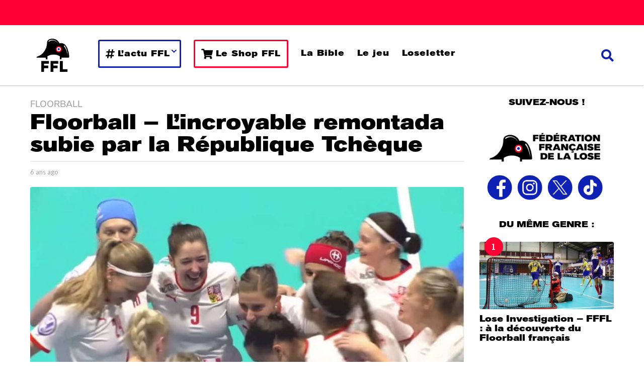

--- FILE ---
content_type: application/javascript
request_url: https://ads.sportslocalmedia.com/slm.prebid.fflose.js
body_size: 227089
content:
window.__SLMADS__ = window.__SLMADS__ || {};window.__SLMADS__.loaded = window.__SLMADS__.loaded || {};
if (window.__SLMADS__.loaded["slm.prebid.fflose.js"]) { throw new Error("AKCELO ERROR : slm.prebid.fflose.js already loaded");}
window.__SLMADS__.loaded["slm.prebid.fflose.js"] = true;
(function(){var e=Object.create,t=Object.defineProperty,n=Object.getOwnPropertyDescriptor,r=Object.getOwnPropertyNames,i=Object.getPrototypeOf,a=Object.prototype.hasOwnProperty,o=(e,t)=>()=>(e&&(t=e(e=0)),t),s=(e,t)=>()=>(t||e((t={exports:{}}).exports,t),t.exports),c=(e,n)=>{let r={};for(var i in e)t(r,i,{get:e[i],enumerable:!0});return n&&t(r,Symbol.toStringTag,{value:`Module`}),r},l=(e,i,o,s)=>{if(i&&typeof i==`object`||typeof i==`function`)for(var c=r(i),l=0,u=c.length,d;l<u;l++)d=c[l],!a.call(e,d)&&d!==o&&t(e,d,{get:(e=>i[e]).bind(null,d),enumerable:!(s=n(i,d))||s.enumerable});return e},u=(n,r,a)=>(a=n==null?{}:e(i(n)),l(r||!n||!n.__esModule?t(a,`default`,{value:n,enumerable:!0}):a,n));function d(){let e=new Map,t=[],n=t=>(e.has(t)||e.set(t,{before:[],after:[],error:[]}),e.get(t)),r=async(e,r,i)=>{let a=n(e);try{a.before.sort((e,t)=>t.priority-e.priority);for(let e of a.before)await e.cb(i);let e=await r(i);a.after.sort((e,t)=>t.priority-e.priority);for(let t of a.after)await t.cb(e,i);return e}catch(n){if(n instanceof f)return;let r;r=n instanceof Error?n:Error(typeof n==`string`?n:`Hook error`);let o=r;o.hookName=e,o.options=i,a.error.sort((e,t)=>t.priority-e.priority);for(let e of a.error)await e.cb(o,i);for(let n of t)n(e,o,i);throw o}};return r.before=(e,t,r=10)=>{n(e).before.unshift({cb:t,priority:r})},r.after=(e,t,r=10)=>{n(e).after.push({cb:t,priority:r})},r.error=(e,t,r=10)=>{n(e).error.push({cb:t,priority:r})},r.errors=e=>{t.push(e)},r}var f=class extends Error{};let p=d();var m=new class{state;subscribers=[];constructor(e){this.state=e}setState(e){return e(this.state),Promise.all(this.subscribers.map(e=>e(this.state)))}getAdUnits(){return Object.values(this.state.adUnits)}subscribe(e){this.subscribers.push(e)}unsubscribe(e){this.subscribers=this.subscribers.filter(t=>t!==e)}getAdUnitsById(e){return e.map(e=>this.state.adUnits[e])}getAdUnitById(e){return this.state.adUnits[e]}getAdUnitByHtml(e){return this.getAdUnits().find(t=>t.htmlId===e)}}({adUnits:{},metaAdUnits:{}}),h=null,g=new Map,ee=()=>{if(!h){let e=window.location.hostname+window.location.pathname;h=new MutationObserver(()=>{if(typeof window>`u`)return;let t=window.location.hostname+window.location.pathname;t!==e&&(e=t,Array.from(g.entries()).sort((e,t)=>t[1]-e[1]).forEach(([e,t])=>e()))}),h.observe(document,{subtree:!0,childList:!0})}};let te=(e,t=10)=>{ee(),g.set(e,t)};function ne(e,t){window.slmpbjs=window.slmpbjs||{},window.slmpbjs.que=window.slmpbjs.que||[],window.slmpbjs.que.push(()=>{window.slmpbjs.onEvent(`bidWon`,n=>{n.adUnitCode===e&&t([n.width,n.height],null,n.bidderCode)})}),window.googletag=window.googletag||{cmd:[]},googletag.cmd=googletag.cmd||[],googletag.cmd.push(()=>{googletag.pubads().addEventListener(`slotRenderEnded`,n=>n.slot.getSlotElementId()===e&&!n.isEmpty?typeof n.size==`string`?!1:t(n.size,n.creativeId):!1)})}let re=(e,t)=>e?.type===`its`?document.querySelector(`#slm_its [id="${t}"]`):document.getElementById(t);var ie=(e,t,n=[])=>(Object.keys(e).forEach(r=>{if(n.length===0||n.length>0&&n.indexOf(r)!==-1){if(typeof e[r]==`object`&&!Array.isArray(e[r])&&t[r]!==void 0)return ie(e[r],t[r]);t[r]=Object.keys(t).indexOf(r)===-1?e[r]:t[r]}}),t),ae=e=>{let t=`[\\?&]${e}=([^&#]*)`,n=new RegExp(t).exec(window?.location.search);return n===null?``:decodeURIComponent(n[1].replace(/\+/g,` `))};function oe(e){let t={},n=(e[0]===`?`?e.substring(1):e).split(`&`);for(let e=0;e<n.length;e+=1){let r=n[e].split(`=`);t[decodeURIComponent(r[0])]=decodeURIComponent(r[1]||``)}return t}var se=()=>ae(`slmpbjs_debug`)===`true`,ce=()=>localStorage.getItem(`akcelo_demo`)!==null;function le(){let e=navigator.userAgent,t;function n(t,n=1){let r=e.match(t);return r&&r.length>1&&r[n]||``}return/opera|opr/i.test(e)?t={name:`Opera`,type:`opera`,version:n(/version\/(\d+(\.\d+)?)/i)||n(/(?:opera|opr)[\s\/](\d+(\.\d+)?)/i)}:/msie|trident/i.test(e)?t={name:`Internet Explorer`,type:`msie`,version:n(/(?:msie |rv:)(\d+(\.\d+)?)/i)}:/chrome.+? edge/i.test(e)?t={name:`Microsft Edge`,type:`msedge`,version:n(/edge\/(\d+(\.\d+)?)/i)}:/chrome|crios|crmo/i.test(e)?t={name:`Google Chrome`,type:`chrome`,version:n(/(?:chrome|crios|crmo)\/(\d+(\.\d+)?)/i)}:/firefox/i.test(e)?t={name:`Firefox`,type:`firefox`,version:n(/(?:firefox)[ \/](\d+(\.\d+)?)/i)}:!/like android/i.test(e)&&/android/i.test(e)?t={name:`Android`,type:`android`,version:n(/version\/(\d+(\.\d+)?)/i)}:/safari/i.test(e)?t={name:`Safari`,type:`safari`,version:n(/version\/(\d+(\.\d+)?)/i)}:(t={name:n(/^(.*)\/(.*) /),version:n(/^(.*)\/(.*) /,2)},t.type=t.name.toLowerCase().replace(/\s/g,``)),t}var ue=()=>{let e=!1;return(function(t){(/(android|bb\d+|meego).+mobile|avantgo|bada\/|blackberry|blazer|compal|elaine|fennec|hiptop|iemobile|ip(hone|od)|ipad|iris|kindle|Android|Silk|lge |maemo|midp|mmp|netfront|opera m(ob|in)i|palm( os)?|phone|p(ixi|re)\/|plucker|pocket|psp|series(4|6)0|symbian|treo|up\.(browser|link)|vodafone|wap|windows (ce|phone)|xda|xiino/i.test(t)||/1207|6310|6590|3gso|4thp|50[1-6]i|770s|802s|a wa|abac|ac(er|oo|s\-)|ai(ko|rn)|al(av|ca|co)|amoi|an(ex|ny|yw)|aptu|ar(ch|go)|as(te|us)|attw|au(di|\-m|r |s )|avan|be(ck|ll|nq)|bi(lb|rd)|bl(ac|az)|br(e|v)w|bumb|bw\-(n|u)|c55\/|capi|ccwa|cdm\-|cell|chtm|cldc|cmd\-|co(mp|nd)|craw|da(it|ll|ng)|dbte|dc\-s|devi|dica|dmob|do(c|p)o|ds(12|\-d)|el(49|ai)|em(l2|ul)|er(ic|k0)|esl8|ez([4-7]0|os|wa|ze)|fetc|fly(\-|_)|g1 u|g560|gene|gf\-5|g\-mo|go(\.w|od)|gr(ad|un)|haie|hcit|hd\-(m|p|t)|hei\-|hi(pt|ta)|hp( i|ip)|hs\-c|ht(c(\-| |_|a|g|p|s|t)|tp)|hu(aw|tc)|i\-(20|go|ma)|i230|iac( |\-|\/)|ibro|idea|ig01|ikom|im1k|inno|ipaq|iris|ja(t|v)a|jbro|jemu|jigs|kddi|keji|kgt( |\/)|klon|kpt |kwc\-|kyo(c|k)|le(no|xi)|lg( g|\/(k|l|u)|50|54|\-[a-w])|libw|lynx|m1\-w|m3ga|m50\/|ma(te|ui|xo)|mc(01|21|ca)|m\-cr|me(rc|ri)|mi(o8|oa|ts)|mmef|mo(01|02|bi|de|do|t(\-| |o|v)|zz)|mt(50|p1|v )|mwbp|mywa|n10[0-2]|n20[2-3]|n30(0|2)|n50(0|2|5)|n7(0(0|1)|10)|ne((c|m)\-|on|tf|wf|wg|wt)|nok(6|i)|nzph|o2im|op(ti|wv)|oran|owg1|p800|pan(a|d|t)|pdxg|pg(13|\-([1-8]|c))|phil|pire|pl(ay|uc)|pn\-2|po(ck|rt|se)|prox|psio|pt\-g|qa\-a|qc(07|12|21|32|60|\-[2-7]|i\-)|qtek|r380|r600|raks|rim9|ro(ve|zo)|s55\/|sa(ge|ma|mm|ms|ny|va)|sc(01|h\-|oo|p\-)|sdk\/|se(c(\-|0|1)|47|mc|nd|ri)|sgh\-|shar|sie(\-|m)|sk\-0|sl(45|id)|sm(al|ar|b3|it|t5)|so(ft|ny)|sp(01|h\-|v\-|v )|sy(01|mb)|t2(18|50)|t6(00|10|18)|ta(gt|lk)|tcl\-|tdg\-|tel(i|m)|tim\-|t\-mo|to(pl|sh)|ts(70|m\-|m3|m5)|tx\-9|up(\.b|g1|si)|utst|v400|v750|veri|vi(rg|te)|vk(40|5[0-3]|\-v)|vm40|voda|vulc|vx(52|53|60|61|70|80|81|83|85|98)|w3c(\-| )|webc|whit|wi(g |nc|nw)|wmlb|wonu|x700|yas\-|your|zeto|zte\-/i.test(t.substr(0,4)))&&(e=!0)})(navigator.userAgent||navigator.vendor||window.opera),e},de=()=>window.location.pathname?window.location.pathname===`/`:/^https?:\/\/[^/]+\/?$/.test(window.location.href),fe=(e,t=0)=>{let n=e.getBoundingClientRect();return n.top+t>=0&&n.left+t>=0&&n.bottom-t<=(window.innerHeight||document.documentElement.clientHeight)&&n.right-t<=(window.innerWidth||document.documentElement.clientWidth)};let pe=()=>`10000000-1000-4000-8000-100000000000`.replace(/[018]/g,e=>(e^Math.random()*16>>e/4).toString(16)),me=e=>new Promise(t=>{setTimeout(()=>t(),e)}),he=e=>{let t=new AbortController,n=!1;return window.requestAnimationFrame(()=>{e()}),document.addEventListener(`scroll`,()=>{n||(n=!0,window.requestAnimationFrame(()=>{e(),n=!1}))},{signal:t.signal}),t},ge=(e,t=2e3)=>{`requestIdleCallback`in window?window.requestIdleCallback(e,{timeout:t}):setTimeout(e,t)},_e=(e,t)=>e.length===t.length&&e.every(e=>t.includes(e));var ve=(e,t=null)=>{let n=[];if(typeof e==`string`)return e;if(e.length===0)return`nosize`;function r(e,t){let n=null;return t&&t===`native`?`native`:typeof e==`string`?e:(e.length===2&&(n=`${e[0]}x${e[1]}`),n&&t&&t===`video`?`video-${n}`:n||`unknown`)}return Array.isArray(e)&&e.forEach(e=>{n.push(r(e,t))}),n},ye=()=>({url:`https://ads.sportslocalmedia.com/2.0.346/akceloOutstream.js`,render:e=>{new window.AkceloOutstream(e)}}),be=(e=!1)=>{let t=`slm-close-${Math.random().toString(36).substring(2,15)}`,n=document.createElement(`div`);return n.setAttribute(`id`,t),n.classList.add(`slm-close`),n.setAttribute(`title`,`Close`),n.innerHTML=`
    <svg xmlns="http://www.w3.org/2000/svg" xml:space="preserve"
    width="20" height="20" viewBox="0 0 20 20" style="cursor:pointer;position:relative;display:inline;width:20px;margin-bottom:0;">
      <g transform="matrix(0.0569703,0,0,0.0569703,-4.6066465,-4.6398328)">
        <circle style="fill:#373737;fill-opacity:1;stroke-width:18.90076828" cx="258.31042" cy="257.79587" r="161.54251" />
        <path style="fill:#fffffd;fill-opacity:1;stroke-width:0.6150254" d="m 169.41211,156.49219 c -10.496,0.0497 -17.51765,14.20672 -9.88477,22.04101
        7.85367,8.42001 16.59855,15.99758 24.44716,24.46542 18.54871,18.54359 37.07296,37.11162 55.62902,55.64786 -27.35069,28.13628 -56.58081,54.64717
        -82.52735,84.03321 -4.80727,10.6808 9.79299,23.17713 19.35156,15.85937 11.18603,-9.25489 20.38437,-20.64133 31.12591,-30.40129 16.93264,-16.93265
        33.86528,-33.86529 50.79792,-50.79793 28.1346,27.34154 54.64725,56.59829 84.05469,82.53907 10.67333,4.77287 23.14434,-9.80942 15.8418,-19.35547
        -9.25182,-11.19086 -20.6499,-20.38132 -30.40521,-31.12982 -16.93264,-16.93264 -33.86528,-33.86528 -50.79792,-50.79792 27.30512,-27.92294
        56.11138,-54.51613 82.27539,-83.52148 5.21946,-10.52229 -8.42434,-23.47032 -18.50586,-16.69531 -7.93114,4.84596 -12.68507,13.31658 -19.97314,18.98074
        -20.84814,20.84691 -41.69629,41.69383 -62.54443,62.54074 -28.17478,-27.33485 -54.61388,-56.67303 -84.11719,-82.51562 -1.50233,-0.63096
        -3.13851,-0.93953 -4.76758,-0.89258 z" />
       </g>
    </svg>
  `,e&&(n.style.display=`none`),n};let xe=(e=`0`,t=`0`)=>{let n=document.createElement(`iframe`);return n.width=e,n.height=t,n.style.border=`0`,n.setAttribute(`scrolling`,`no`),n.setAttribute(`marginheight`,`0`),n.setAttribute(`marginwidth`,`0`),n.setAttribute(`topmargin`,`0`),n.setAttribute(`leftmargin`,`0`),n.setAttribute(`allowtransparency`,`true`),n},Se=e=>new Promise(t=>{let n=()=>{e&&e(),t()};document.readyState===`loading`?document.addEventListener&&document.addEventListener(`DOMContentLoaded`,n,{once:!0}):n()});var Ce=()=>{try{return window.top?.location.href??document.referrer}catch{return document.referrer}};let we=(e,t=!0)=>{let n=document.createElement(`script`);n.src=e,n.async=t,document.head.append(n)};var _=class{additionalPrefix;isDebugOn;constructor(e){this.additionalPrefix=e,this.isDebugOn=se()}getInitialPrefix(){return this.additionalPrefix?`%cAkcelo Ads | ${this.additionalPrefix}`:`%cAkcelo Ads`}getDecoration(e){return`display: inline-block; color: #fff; background: ${e}; padding: 1px 4px; border-radius: 3px;`}debug(...e){this.isDebugOn&&console.debug(`${this.getInitialPrefix()}%cDEBUG`,this.getDecoration(`#034154`),this.getDecoration(`#C2B2B4`),...e)}info(...e){this.isDebugOn&&console.info(`${this.getInitialPrefix()}%cINFO`,this.getDecoration(`#034154`),this.getDecoration(`#2176AE`),...e)}warn(...e){this.isDebugOn&&console.warn(`${this.getInitialPrefix()}%cWARNING`,this.getDecoration(`#034154`),this.getDecoration(`#FFBC0A`),...e),document.dispatchEvent(new CustomEvent(`akceloError`,{detail:{type:`WARNING`,arguments:e}}))}error(...e){this.isDebugOn&&console.error(`${this.getInitialPrefix()}%cERROR`,this.getDecoration(`#034154`),this.getDecoration(`#D7263D`),...e),document.dispatchEvent(new CustomEvent(`akceloError`,{detail:{type:`ERROR`,arguments:e}}))}};let Te=[`adagio`,`amx`,`appnexus`,`criteo`,`eplanning`,`equativ`,`improvedigital`,`ix`,`medianet`,`onetag`,`optidigital`,`outbrain`,`pubmatic`,`rubicon`,`smartadserver`,`smilewanted`],Ee=[`teads`,`seedtag`,`gumgum`,`sublime`,`invibes`,`missena`,`richaudience`,`akcelo`,`ogury`,`bliink`,`taboola`],De=[`skin`,`its`],Oe=`akcelo_capping`,ke=`akcelo_fp`,Ae={LOAD_MODULE:`akcelo:load`,GAM_REQUEST:`akcelo:gamRequest`,BID_REQUEST:`akcelo:bidRequest`},je={AUCTION_INIT:`auctionInit`,AUCTION_END:`auctionEnd`,BID_TIMEOUT:`bidTimeout`,BID_REQUESTED:`bidRequested`,BID_RESPONSE:`bidResponse`,BID_WON:`bidWon`,NO_BID:`noBid`},Me={BID_RESPONSE:`bidResponse`,BID_REJECTED:`bidRejected`,NO_BID:`noBid`,RUNNING:`running`,TIMEOUT:`bidTimeout`,AUCTION_RESPONSE:`bidResponse`,AUCTION_TIMEOUT_WITH_RESPONSE:`bidTimeoutWithResponse`,AUCTION_TIMEOUT_WITHOUT_RESPONSE:`bidTimeoutWithoutResponse`},Ne={ALLOWED:`allowed`,FORBIDDEN:`forbidden`,A9_ONLY:`a9only`},Pe={PLAYER_CREATION_FAILED:`1`,ADS_PARAMS_TOO_LONG:`2`,INVALID_AD_WINNER:`3`,UNKNOWN_AD_WINNER:`4`,MISSING_LINE_ITEM_MAPPING:`5`,HEAVY_AD_INTERVENTION:`6`,VIEWING_CONTEXT_FRAUD:`7`},Fe=[`CH`,`UZ`,`EC`,`AX`,`GT`,`PA`,`ID`,`CA`,`SV`,`HN`,`VN`,`PE`,`US`,`AE`,`RO`,`BE`,`LU`,`BD`,`KM`,`GR`,`BR`,`TH`,`CR`,`PH`,`GE`],Ie=`KG.HU.KN.NO.NZ.MX.LT.DE.FR.CZ.CO.LI.CL.MY.SK.AR.UA.ES.IE.JP.BL.AT.GB.NL.MD.EE.KR.TR.RS.KZ.ET.LS.GF.PL.PT.IT.UY.IN.MC.GP.ZA.LV.SG.EG.JM.QA.PK.AM.PY.BB.BS.SA.TW.MZ.DO.TZ.BA.AZ.ME.HK.NI.AO.MO.OM.SE.IL.HR`.split(`.`);var Le=new _(`Config Manager`),v=new class{config={adUnits:[],params:{}};adUnits=new Map;metaAdUnits=new Map;defaultSharedParams={};defaultSetupParams={gamMode:`allowed`,gdprApplies:!0,allowedDomains:[],siteId:0,refresh:{enabled:!1,capping:12,timeout:3e4},userSync:{amxId:!0,id5Id:!0,pairId:!0,criteoId:!0,teadsId:!0,sharedId:!0,utiqId:!1},contextTargeting:{userVisitDuration:{VERY_LOW:0,LOW:10,MEDIUM:20,HIGH:30,VERY_HIGH:60},pageVisitDuration:{VERY_LOW:0,LOW:10,MEDIUM:20,HIGH:30,VERY_HIGH:60}},loadGoogleExoticSlots:!0};defaultAdUnitParams={multipleSpawn:!1,partners:{adExchange:{enabled:!1,allowAtRefresh:!1},openBidding:{enabled:!0}},persistentBidCaching:{enabled:!0}};load(e){Le.info(`Processing config`,e),this.config=e;let t={...this.defaultSharedParams,...this.defaultSetupParams},n={...this.defaultSharedParams,...this.defaultAdUnitParams};return this.config.params=ie(t,this.config.params||{}),this.config.adUnits=this.config.adUnits?.filter(e=>(e.params=ie(n,e.params||{}),e.type&&De.indexOf(e.type)!==-1&&(e.params?.refresh?.enabled||(e.params=e.params||{refresh:{}},e.params.refresh=e.params.refresh||{},e.params.refresh.enabled=!1)),e.params=ie(this.config.params||{},e.params||{},[`gamMode`,`refresh`]),this.isAdUnitDeviceCompatible(e))),this.config.adUnits?.forEach(e=>{e.params?.persistentBidCaching?.enabled&&e.bids?.push({bidder:`akcelo-cache`,params:{}}),ce()&&e.bids&&(e.bids=[{bidder:`akcelo-demo`,params:{}}]),this.adUnits.set(e.id,e)}),this.config.metaAdUnits=this.config.metaAdUnits?.filter(e=>this.isAdUnitDeviceCompatible(e)),this.config.metaAdUnits?.forEach(e=>{this.metaAdUnits.set(e.id,e)}),this.config.params.setupOverrides?.forEach(e=>e()),p(`loadConfig`,e=>(this.config=e,this.config),this.config)}getAdUnitConfigByHtmlId(e){let t=m.state.adUnits[e]?.ref??e;return this.adUnits.get(t)}getAdUnitsConfigById(e=[]){return e.map(e=>this.adUnits.get(e))}getAdUnitConfigByAdUnitPath(e){return this.adUnits.values().find(t=>t.adUnitPath===e)}isAdUnitDeviceCompatible(e){return!e.device||e.device===`desktop`&&!ue()||e.device===`mobile`&&ue()}},Re=new _(`Connection Checker`),ze=new class{LOW={name:`LOW`,url:`https://ads.sportslocalmedia.com/2.0.346/check_10.jpeg`,expectedDurationMs:275};MEDIUM={name:`MEDIUM`,url:`https://ads.sportslocalmedia.com/2.0.346/check_50.jpeg`,expectedDurationMs:300};DEFAULT_SPEED=`high`;STORAGE_KEY=`akcelo_speed`;STORAGE_TTL=1e3*60*5;from=`default`;lowDuration=null;mediumDuration=null;async check(e){if(e.params.connection?.enabled){let t=this.load();t?(this.from=`cache`,e.params.connection.speed=t,Re.info(`Using saved connection speed:`,t)):(e.params.connection.speed=await this.findSpeed(),this.save(e.params.connection.speed),Re.info(`Found connection speed:`,e.params.connection.speed)),this.sendEvent(e)}else this.from=`default`,e.params.connection={enabled:!1,speed:this.DEFAULT_SPEED},Re.info(`Using default speed:`,this.DEFAULT_SPEED)}async findSpeed(){return window.navigator.connection?.downlink?(this.from=`navigator`,window.navigator.connection.downlink>=10?`high`:window.navigator.connection.downlink>=5?`medium`:`low`):this.findSpeedFromFile()}async findSpeedFromFile(){this.from=`img`;try{await this.downloadFile(this.LOW)}catch{return`low`}try{await this.downloadFile(this.MEDIUM)}catch{return`medium`}return`high`}async downloadFile(e){let t=new Image,n=performance.now();return t.src=`${e.url}?nnn=${n}`,new Promise((r,i)=>{setTimeout(()=>{t.src=``,i()},e.expectedDurationMs),t.onload=()=>{let t=performance.now()-n;e.name===`LOW`?this.lowDuration=t:e.name===`MEDIUM`&&(this.mediumDuration=t),t<=e.expectedDurationMs?(Re.debug(`Downloaded ${e.url} in ${t}ms`),r()):i(Error(`${e.url} download duration is too long`))},t.onerror=()=>i()})}save(e){let t={speed:e,timestamp:Date.now()};sessionStorage.setItem(this.STORAGE_KEY,JSON.stringify(t))}load(){let e=sessionStorage.getItem(this.STORAGE_KEY);if(e){let{speed:t,timestamp:n}=JSON.parse(e);if(Date.now()-n<this.STORAGE_TTL)return t;Re.info(`Connection speed storage expired`),sessionStorage.removeItem(this.STORAGE_KEY)}return null}sendEvent(e){let t=new XMLHttpRequest;t.open(`POST`,`https://logs2.sportslocalmedia.com/playground`,!0),t.setRequestHeader(`Content-Type`,`application/json;charset=UTF-8`),t.send(JSON.stringify({eventType:`connection-speed`,siteId:e.params.siteId,device:ue()?`mobile`:`desktop`,data:{speed:e.params.connection?.speed??``,from:this.from,lowDuration:this.lowDuration?`${this.lowDuration}`:``,mediumDuration:this.mediumDuration?`${this.mediumDuration}`:``}}))}};let Be=e=>!e.gdprApplies||e.gdprApplies&&!!e.purpose.consents&&!!e.purpose.legitimateInterests&&typeof e.purpose.consents==`object`&&typeof e.purpose.legitimateInterests==`object`&&e.purpose.consents[1]&&e.purpose.consents[3]&&e.purpose.consents[4]&&(e.purpose.consents[2]&&e.purpose.consents[7]&&e.purpose.consents[9]&&e.purpose.consents[10]||e.purpose.legitimateInterests[2]&&e.purpose.legitimateInterests[7]&&e.purpose.legitimateInterests[9]&&e.purpose.legitimateInterests[10]),Ve=e=>e.gdprApplies&&!!e.purpose.legitimateInterests&&typeof e.purpose.legitimateInterests==`object`&&e.purpose.legitimateInterests[2]&&e.purpose.legitimateInterests[7]&&e.purpose.legitimateInterests[9]&&e.purpose.legitimateInterests[10];var He=new _(`Consent Manager`),Ue=new class{consentType=`notavailable`;cmpId=0;tcString=``;tcfPolicyVersion=0;constructor(){He.info(`Module initialization`)}async loadConsent(){if(v.config.params?.gdprApplies===!1){this.consentType=`notrequired`;return}try{let e=await this.getTCData();this.consentType=this.getConsentTypeByTCData(e),this.cmpId=e.cmpId,this.tcString=e.tcString,this.tcfPolicyVersion=e.tcfPolicyVersion}catch(e){He.error(e),this.consentType=`notavailable`}}getConsentType(){return this.consentType}getCmpId(){return this.cmpId}getTcString(){return this.tcString}getTcfPolicyVersion(){return this.tcfPolicyVersion}getCmpInformation(){return{consent:this.consentType,cmpId:this.cmpId,tcString:this.tcString,tcfPolicyVersion:this.tcfPolicyVersion}}getConsentTypeByTCData(e){let t=Be(e),n=Ve(e),r=`accepted`;return t||(r=n?`limited`:`refused`),e.gdprApplies?r:`notrequired`}getTCData(){return new Promise((e,t)=>{this.onTcfApiLoaded().then(()=>{this.onConsentReady(t=>e(t))},()=>t(Error(`No __tcfapi found on window`)))})}onTcfApiLoaded(e=5e3){return new Promise((t,n)=>{let r,i=window.setTimeout(()=>{clearInterval(r),n()},e);this.getTcfApi()?(clearTimeout(i),t()):r=window.setInterval(()=>{try{this.getTcfApi()&&(clearInterval(r),clearTimeout(i),t())}catch(e){He.debug(`An error prevented from accessing TCF API`,e)}},100)})}onConsentReady(e){this.getTcfApi()(`addEventListener`,2,(t,n)=>{n&&(!t?.gdprApplies||t?.eventStatus===`useractioncomplete`||t?.eventStatus===`tcloaded`)&&(this.getTcfApi()(`removeEventListener`,2,()=>{},t.listenerId),e(t))})}getTcfApi(){if(window.__tcfapi)return window.__tcfapi;let{cmpFrame:e,cmpFunction:t}=this.findCmp();if(t)return He.info(`Detected CMP inside the current iframe`),window.__tcfapi=t,window.__tcfapi;if(e&&e!==window)return He.info(`Detected CMP not accessible inside the current iframe. Creating a __tcfapi wrapper`),window.__tcfapi=this.createCmpWrapperInIframe(e),window.__tcfapi}createCmpWrapperInIframe(e){let t={};return window.addEventListener(`message`,e=>{let n=typeof e.data==`string`?JSON.parse(e.data):e.data;if(n.__tcfapiReturn&&n.__tcfapiReturn.callId){let e=n.__tcfapiReturn;Object.keys(t).includes(e.callId)&&t[e.callId](e.returnValue,e.success)}},!1),(n,r,i,...a)=>{let o=`${Math.random()}`,s={__tcfapiCall:{command:n,version:r,parameter:a,callId:o}};t[o]=i,e.postMessage(s,`*`)}}findCmp(){let e=window,t,n;for(;;){try{if(typeof e.__tcfapi==`function`){n=e.__tcfapi,t=e;break}}catch{}try{if(e.frames.__tcfapiLocator){t=e;break}}catch{}if(e===window.top)break;e=e.parent}return{cmpFrame:t,cmpFunction:n}}},We=new _(`Core`);performance.mark(Ae.LOAD_MODULE);function Ge(e){return We.info(`RemoveAdUnit`,e),p(`destroyAdUnit`,e=>{m.setState(t=>{t.adUnits[e.htmlId]&&(t.adUnits[e.htmlId].isDestroyed=!0)})},{htmlId:e})}function Ke(e,t){We.info(`AddAdUnit`,e,t);let n=!1,r=v.config.adUnits?.find(e=>e.id===t);if(r||=(n=!0,v.config.metaAdUnits?.find(e=>e.id===t)),!r)return We.info(`Ignoring adUnit, wasn't able to find corresponding configuration`,e,t),Promise.resolve();if(window.slmadshb=window.slmadshb||{que:[]},window.slmadshb.displayCalls=window.slmadshb.displayCalls||[],window.slmadshb.displayCalls.includes(e))if(!n&&r.params?.multipleSpawn){if([`sticky`,`video`,`mosaik`].includes(r.type??``)&&document.getElementById(e)?.firstChild)return p(`floatingAdUnitMultiSpawnCall`,()=>{},{htmlId:e});Ge(e)}else return We.warn(`Display already called for htmlId ${e}, ignoring it.`),Promise.resolve();return window.slmadshb.displayCalls.push(e),n?p(`addMetaAdUnit`,n=>{m.setState(r=>{n.metaAdUnit&&(r.metaAdUnits[e]={htmlId:e,ref:t,slmadsId:n.metaAdUnit.slmadsId,isDestroyed:!1})})},{htmlId:e,metaAdUnit:r}):p(`addAdUnit`,n=>{m.setState(r=>{n.adUnit&&(r.adUnits[e]={htmlId:e,ref:t,slmadsId:n.adUnit.slmadsId,adUnitPath:n.adUnit.adUnitPath||null,isCapped:n.isCapped,isReadyToRequest:!1,isReadyToRender:!n.adUnit.params?.lazyLoad?.enabled,isDestroyed:!1})})},{htmlId:e,adUnit:r,isCapped:!1})}function qe(e){let t,n;if(typeof e==`string`?(t=e,n=e):(t=e.id,n=e.code),!document.getElementById(t)){We.warn(`Display ignored, couldn't find the corresponding HTMLElement`,t);return}Ke(t,n)}var Je=async()=>Promise.all([Ue.loadConsent(),me(v.config.params.loadingDelay??0)]);let Ye=async e=>{if(We.info(`Initialization`),window.slmadshb=window.slmadshb||{},window.slmadshb.que=window.slmadshb.que||[],window.slmadshb.events=window.slmadshb.events||[],window.slmadshb.eventsTriggers=window.slmadshb.eventsTriggers||[],window.slmadshb.onEvent=(e,t)=>{window.slmadshb.events.push({name:e,callback:t}),window.slmadshb.eventsTriggers.forEach(n=>{n.name===e&&t(n.param)})},window.slmadshb.triggerEvent=(e,t)=>{window.slmadshb.eventsTriggers.push({name:e,param:t}),window.slmadshb.events.forEach(n=>{n.name===e&&n.callback(t)})},window.global=window,window.slmadshb.loaded){We.error(`Multiple init detected, make sure to call the script only once`);return}return window.slmadshb.loaded=!0,window.slmadshb.version=`2.0.346`,await ze.check(e),await v.load(e),window.slmadshb.openAdTool=()=>{document.body&&(document.body.appendChild(document.createElement(`div`)).id=`akcelo-adtool`,document.body.appendChild(document.createElement(`script`)).src=`//ads.sportslocalmedia.com/2.0.346/slm.adtool2.app.js`)},(localStorage.getItem(`akcelo_bookmarklet`)||localStorage.getItem(`akcelo_publisher_bookmarklet`))&&Se(()=>{document.body&&(document.body.appendChild(document.createElement(`div`)).id=`akcelo-adtool`,document.body.appendChild(document.createElement(`script`)).src=localStorage.getItem(`akcelo_bookmarklet`)?`//ads.sportslocalmedia.com/2.0.346/slm.adtool2.app.js`:`//ads.sportslocalmedia.com/2.0.346/slm.adtool.publisher.js`)}),await Je(),p(`coreInit`,()=>{function e(e){if(e.called===void 0)try{e.call(null),e.called=!0}catch(e){We.error(`Error processing command`,e)}}function t(t){t.forEach(e)}window.slmadshb.processQueue=()=>{t(window.slmadshb.que)},window.slmadshb.setup=v.config,window.slmadshb.display=qe,window.slmadshb.que.push=e,window.slmadshb.processQueue()})};var Xe,Ze,Qe,$e,et,tt,nt,rt,it,at,ot,st,ct=o((()=>{Xe=`slm-ads-v2`,Ze=`1.0.0`,Qe=`module`,$e={dev:`vite`,build:`tsgo && vite build`,fast:`tsgo && ONLY_SETUPS=true vite build`,preview:`vite preview`,watch:`tsgo && vite build --watch`,test:`tsgo && ONLY_SETUPS=true vitest --no-watch`,lint:`eslint ./src --fix`,format:`prettier . --write`,prepare:`husky`},et={type:`git`,url:`git+https://github.com/spacefoot/slm-ads-v2.git`},tt={url:`https://github.com/spacefoot/slm-ads-v2/issues`},nt=`https://github.com/spacefoot/slm-ads-v2#readme`,rt=`./src/**/*.d.ts`,it={"@fingerprintjs/botd":`2.0.0`,"@iabtcf/cmpapi":`1.5.6`,"@mdi/js":`^7.4.47`,"@medv/finder":`4.0.2`,"@types/ejs":`3.1.5`,"@types/google_interactive_media_ads_types":`3.697.1`,"@types/google-publisher-tag":`1.20251117.0`,"@types/jsdom":`27.0.0`,"@typescript/native-preview":`7.0.0-dev.20251216.1`,"@vitejs/plugin-vue":`6.0.3`,"@vitest/coverage-v8":`3.2.4`,"@vue/eslint-config-prettier":`10.2.0`,"@vue/tsconfig":`0.8.1`,child_process:`1.0.2`,dompurify:`^3.3.1`,ejs:`3.1.10`,eslint:`9.39.2`,"eslint-plugin-vue":`10.6.2`,glob:`13.0.0`,husky:`^9.1.7`,jsdom:`27.3.0`,"jsdom-global":`3.0.2`,"lint-staged":`^16.2.7`,"postcss-prefix-selector":`2.1.1`,prettier:`3.7.4`,"rollup-plugin-visualizer":`6.0.5`,sass:`1.97.0`,typescript:`5.9.3`,"typescript-eslint":`8.50.0`,"user-agent-data-types":`0.4.2`,vite:`npm:rolldown-vite@7.2.11`,"vite-plugin-vuetify":`2.1.2`,vitest:`3.2.4`,vlitejs:`7.4.0`,vue:`3.5.25`,"vue-tsc":`3.1.8`,vuetify:`3.11.3`},at={dset:`3.1.4`,html2canvas:`1.4.1`,klona:`2.0.6`,"prebid.js":`10.20.0`,"v-drag":`3.0.9`,"vue-json-viewer":`3.0.4`,"web-vitals":`5.1.0`},ot={npm:`>=10.8.0`,node:`>=22.12.0`},st={name:Xe,private:!0,version:Ze,type:Qe,scripts:$e,repository:et,author:``,license:`ISC`,bugs:tt,homepage:nt,types:rt,devDependencies:it,dependencies:at,engines:ot,"lint-staged":{"*.{js,ts,json,css,scss,html,vue,md,yaml,yml}":`prettier --write`}}})),lt,ut,dt=o((()=>{ct(),lt=st?.dependencies?.[`prebid.js`]||`0.0.0`,ut={pbGlobal:`slmpbjs`,defineGlobal:!0,distUrlBase:`https://cdn.jsdelivr.net/npm/prebid.js@${lt}/dist/chunks`}}));function ft(){return ut.pbGlobal}function pt(){return ut.defineGlobal}function mt(){return ut.distUrlBase}var ht=o((()=>{dt()}));function gt(){return vt}function y(e){vt.installedModules.push(e)}var _t,vt,b=o((()=>{ht(),_t=pt()?window:{},vt=_t[ft()]=_t[ft()]||{},vt.cmd=vt.cmd||[],vt.que=vt.que||[],vt.installedModules=vt.installedModules||[],_t===window&&(_t._pbjsGlobals=_t._pbjsGlobals||[],_t._pbjsGlobals.push(ft()))}));function yt(e,t){let n=arguments.length>2&&arguments[2]!==void 0?arguments[2]:1,r=parseFloat(e);return isNaN(r)&&(r=``),{low:r===``?``:bt(e,wt,n),med:r===``?``:bt(e,Tt,n),high:r===``?``:bt(e,Et,n),auto:r===``?``:bt(e,Ot,n),dense:r===``?``:bt(e,Dt,n),custom:r===``?``:bt(e,t,n)}}function bt(e,t,n){let r=``;if(!xt(t))return r;let i=t.buckets.reduce((e,t)=>e.max>t.max?e:t,{max:0}),a=0,o=t.buckets.find(t=>{if(e>i.max*n){let e=t.precision;e===void 0&&(e=Ct),r=(t.max*n).toFixed(e)}else if(e<=t.max*n&&e>=a*n)return t.min=a,t;else a=t.max});return o&&(r=St(e,o,n)),r}function xt(e){if(R(e)||!e.buckets||!Array.isArray(e.buckets))return!1;let t=!0;return e.buckets.forEach(e=>{(!e.max||!e.increment)&&(t=!1)}),t}function St(e,t,n){let r=t.precision===void 0?Ct:t.precision,i=t.increment*n,a=t.min*n,o=Math.floor,s=S.getConfig(`cpmRoundingFunction`);typeof s==`function`&&(o=s);let c=10**(r+2),l=(e*c-a*c)/(i*c),u,d;try{u=o(l)*i+a}catch{d=!0}return(d||typeof u!=`number`)&&(I(`Invalid rounding function passed in config`),u=Math.floor(l)*i+a),u=Number(u.toFixed(10)),u.toFixed(r)}var Ct,wt,Tt,Et,Dt,Ot,kt=o((()=>{B(),C(),Ct=2,wt={buckets:[{max:5,increment:.5}]},Tt={buckets:[{max:20,increment:.1}]},Et={buckets:[{max:20,increment:.01}]},Dt={buckets:[{max:3,increment:.01},{max:8,increment:.05},{max:20,increment:.5}]},Ot={buckets:[{max:5,increment:.05},{max:10,increment:.1},{max:20,increment:.5}]}})),At,jt,x,Mt,Nt,Pt,Ft,It,Lt,Rt,zt,Bt,Vt,Ht,Ut,Wt,Gt,Kt,qt=o((()=>{At={PL_CODE:`code`,PL_SIZE:`sizes`,PL_BIDS:`bids`,BD_BIDDER:`bidder`,BD_ID:`paramsd`,BD_PL_ID:`placementId`,ADSERVER_TARGETING:`adserverTargeting`,BD_SETTING_STANDARD:`standard`},jt=`pbjs_debug`,x={AUCTION_INIT:`auctionInit`,AUCTION_TIMEOUT:`auctionTimeout`,AUCTION_END:`auctionEnd`,BID_ADJUSTMENT:`bidAdjustment`,BID_TIMEOUT:`bidTimeout`,BID_REQUESTED:`bidRequested`,BID_RESPONSE:`bidResponse`,BID_REJECTED:`bidRejected`,NO_BID:`noBid`,SEAT_NON_BID:`seatNonBid`,BID_WON:`bidWon`,BIDDER_DONE:`bidderDone`,BIDDER_ERROR:`bidderError`,SET_TARGETING:`setTargeting`,BEFORE_REQUEST_BIDS:`beforeRequestBids`,BEFORE_BIDDER_HTTP:`beforeBidderHttp`,REQUEST_BIDS:`requestBids`,ADD_AD_UNITS:`addAdUnits`,AD_RENDER_FAILED:`adRenderFailed`,AD_RENDER_SUCCEEDED:`adRenderSucceeded`,TCF2_ENFORCEMENT:`tcf2Enforcement`,AUCTION_DEBUG:`auctionDebug`,BID_VIEWABLE:`bidViewable`,STALE_RENDER:`staleRender`,EXPIRED_RENDER:`expiredRender`,BILLABLE_EVENT:`billableEvent`,BID_ACCEPTED:`bidAccepted`,RUN_PAAPI_AUCTION:`paapiRunAuction`,PBS_ANALYTICS:`pbsAnalytics`,PAAPI_BID:`paapiBid`,PAAPI_NO_BID:`paapiNoBid`,PAAPI_ERROR:`paapiError`,BEFORE_PBS_HTTP:`beforePBSHttp`,BROWSI_INIT:`browsiInit`,BROWSI_DATA:`browsiData`,BROWSER_INTERVENTION:`browserIntervention`},Mt={PREVENT_WRITING_ON_MAIN_DOCUMENT:`preventWritingOnMainDocument`,NO_AD:`noAd`,EXCEPTION:`exception`,CANNOT_FIND_AD:`cannotFindAd`,MISSING_DOC_OR_ADID:`missingDocOrAdid`},Nt={bidWon:`adUnitCode`},Pt={LOW:`low`,MEDIUM:`medium`,HIGH:`high`,AUTO:`auto`,DENSE:`dense`,CUSTOM:`custom`},Ft={BIDDER:`hb_bidder`,AD_ID:`hb_adid`,PRICE_BUCKET:`hb_pb`,SIZE:`hb_size`,DEAL:`hb_deal`,SOURCE:`hb_source`,FORMAT:`hb_format`,UUID:`hb_uuid`,CACHE_ID:`hb_cache_id`,CACHE_HOST:`hb_cache_host`,ADOMAIN:`hb_adomain`,ACAT:`hb_acat`,CRID:`hb_crid`,DSP:`hb_dsp`,VERSION:`hb_ver`},It={BIDDER:`hb_bidder`,AD_ID:`hb_adid`,PRICE_BUCKET:`hb_pb`,SIZE:`hb_size`,DEAL:`hb_deal`,FORMAT:`hb_format`,UUID:`hb_uuid`,CACHE_HOST:`hb_cache_host`,VERSION:`hb_ver`},Lt={title:`hb_native_title`,body:`hb_native_body`,body2:`hb_native_body2`,privacyLink:`hb_native_privacy`,privacyIcon:`hb_native_privicon`,sponsoredBy:`hb_native_brand`,image:`hb_native_image`,icon:`hb_native_icon`,clickUrl:`hb_native_linkurl`,displayUrl:`hb_native_displayurl`,cta:`hb_native_cta`,rating:`hb_native_rating`,address:`hb_native_address`,downloads:`hb_native_downloads`,likes:`hb_native_likes`,phone:`hb_native_phone`,price:`hb_native_price`,salePrice:`hb_native_saleprice`,rendererUrl:`hb_renderer_url`,adTemplate:`hb_adTemplate`},Rt={SRC:`s2s`,DEFAULT_ENDPOINT:`https://prebid.adnxs.com/pbs/v1/openrtb2/auction`,SYNCED_BIDDERS_KEY:`pbjsSyncs`},zt={BID_TARGETING_SET:`targetingSet`,RENDERED:`rendered`,BID_REJECTED:`bidRejected`},Bt={INVALID:`Bid has missing or invalid properties`,INVALID_REQUEST_ID:`Invalid request ID`,BIDDER_DISALLOWED:`Bidder code is not allowed by allowedAlternateBidderCodes / allowUnknownBidderCodes`,FLOOR_NOT_MET:`Bid does not meet price floor`,CANNOT_CONVERT_CURRENCY:`Unable to convert currency`,DSA_REQUIRED:`Bid does not provide required DSA transparency info`,DSA_MISMATCH:`Bid indicates inappropriate DSA rendering method`,PRICE_TOO_HIGH:`Bid price exceeds maximum value`},Vt={body:`desc`,body2:`desc2`,sponsoredBy:`sponsored`,cta:`ctatext`,rating:`rating`,address:`address`,downloads:`downloads`,likes:`likes`,phone:`phone`,price:`price`,salePrice:`saleprice`,displayUrl:`displayurl`},Ht={sponsored:1,desc:2,rating:3,likes:4,downloads:5,price:6,saleprice:7,phone:8,address:9,desc2:10,displayurl:11,ctatext:12},Ut={ICON:1,MAIN:3},Wt=[`privacyIcon`,`clickUrl`,`adTemplate`,`rendererUrl`,`type`],Gt={REQUEST:`Prebid Request`,RESPONSE:`Prebid Response`,NATIVE:`Prebid Native`,EVENT:`Prebid Event`,INTERVENTION:`Prebid Intervention`},Kt=`__pb_locator__`}));function Jt(e){let t=!(arguments.length>1&&arguments[1]!==void 0)||arguments[1]?{priceGranularity:un.MEDIUM,customPriceBucket:{},mediaTypePriceGranularity:{},bidderSequence:ln,auctionOptions:{}}:{};function n(e){return t[e]}function r(n,r){t.hasOwnProperty(n)||Object.defineProperty(e,n,{enumerable:!0}),t[n]=r}return Object.defineProperties(e,Object.fromEntries(Object.entries({publisherDomain:{set(e){e!=null&&I(`publisherDomain is deprecated and has no effect since v7 - use pageUrl instead`),r(`publisherDomain`,e)}},priceGranularity:{set(e){a(e)&&(typeof e==`string`?r(`priceGranularity`,i(e)?e:un.MEDIUM):A(e)&&(r(`customPriceBucket`,e),r(`priceGranularity`,un.CUSTOM),P(`Using custom price granularity`)))}},customPriceBucket:{},mediaTypePriceGranularity:{set(e){e!=null&&r(`mediaTypePriceGranularity`,Object.keys(e).reduce((t,r)=>(a(e[r])?typeof e==`string`?t[r]=i(e[r])?e[r]:n(`priceGranularity`):A(e)&&(t[r]=e[r],P(`Using custom price granularity for ${r}`)):I(`Invalid price granularity for media type: ${r}`),t),{}))}},bidderSequence:{set(e){cn[e]?r(`bidderSequence`,e):I(`Invalid order: ${e}. Bidder Sequence was not set.`)}},auctionOptions:{set(e){o(e)&&r(`auctionOptions`,e)}}}).map(e=>{let[i,a]=e;return[i,Object.assign({get:n.bind(null,i),set:r.bind(null,i),enumerable:t.hasOwnProperty(i),configurable:!t.hasOwnProperty(i)},a)]}))),e;function i(e){return Object.keys(un).find(t=>e===un[t])}function a(e){if(!e)return L("Prebid Error: no value passed to `setPriceGranularity()`"),!1;if(typeof e==`string`)i(e)||I("Prebid Warning: setPriceGranularity was called with invalid setting, using `medium` as default.");else if(A(e)&&!xt(e))return L("Invalid custom price value passed to `setPriceGranularity()`"),!1;return!0}function o(e){if(!A(e))return I(`Auction Options must be an object`),!1;for(let t of Object.keys(e)){if(t!==`secondaryBidders`&&t!==`suppressStaleRender`&&t!==`suppressExpiredRender`)return I(`Auction Options given an incorrect param: ${t}`),!1;if(t===`secondaryBidders`)if(j(e[t])){if(!e[t].every(O))return I(`Auction Options ${t} must be only string`),!1}else return I(`Auction Options ${t} must be of type Array`),!1;else if((t===`suppressStaleRender`||t===`suppressExpiredRender`)&&!xn(e[t]))return I(`Auction Options ${t} must be of type boolean`),!1}return!0}}function Yt(){let e=[],t,n,r,i=null;function a(){t={};let e=Jt({debug:Xt,bidderTimeout:Zt,enableSendAllBids:Qt,useBidCache:en,deviceAccess:tn,disableAjaxTimeout:$t,maxNestedIframes:nn,maxBid:rn,userSync:{topics:an}});n&&g(Object.keys(n).reduce((t,r)=>(n[r]!==e[r]&&(t[r]=e[r]||{}),t),{})),n=e,r={}}function o(){if(i&&r&&A(r[i])){let e=r[i],t=new Set([...Object.keys(n),...Object.keys(e)]),a={};for(let r of t){let t=n[r],i=e[r];a[r]=i===void 0?t:t===void 0?i:A(i)?z({},t,i):i}return a}return{...n}}function s(){let e=o();return Object.defineProperty(e,`ortb2`,{get:function(){throw Error(`invalid access to 'orbt2' config - use request parameters instead`)}}),e}let[c,l]=[o,s].map(e=>function(){if(arguments.length<=1&&typeof(arguments.length<=0?void 0:arguments[0])!=`function`){let t=arguments.length<=0?void 0:arguments[0];return t?T(e(),t):o()}return h(...arguments)}),[u,d]=[l,c].map(e=>function(){let t=e(...arguments);return t&&typeof t==`object`&&(t=E(t)),t});function f(){return r}function p(e){if(!A(e)){L(`setConfig options must be an object`);return}let r=Object.keys(e),i={};r.forEach(r=>{let a=e[r];A(t[r])&&A(a)&&(a=Object.assign({},t[r],a));try{i[r]=n[r]=a}catch(e){I(`Cannot set config for property ${r} : `,e)}}),g(i)}function m(e){if(!A(t)){L(`defaults must be an object`);return}Object.assign(t,e),Object.assign(n,e)}function h(t,n){let r=arguments.length>2&&arguments[2]!==void 0?arguments[2]:{},i=n;if(typeof t!=`string`&&(i=t,t=dn,r=n||{}),typeof i!=`function`){L(`listener must be a function`);return}let a={topic:t,callback:i};return e.push(a),r.init&&i(t===dn?l():{[t]:l(t)}),function(){e.splice(e.indexOf(a),1)}}function g(t){let n=Object.keys(t);e.filter(e=>n.includes(e.topic)).forEach(e=>{e.callback({[e.topic]:t[e.topic]})}),e.filter(e=>e.topic===dn).forEach(e=>e.callback(t))}function ee(e){let t=arguments.length>1&&arguments[1]!==void 0?arguments[1]:!1;try{n(e),e.bidders.forEach(n=>{r[n]||(r[n]=Jt({},!1)),Object.keys(e.config).forEach(i=>{let a=e.config[i],o=r[n][i];if(A(a)&&(o==null||A(o))){let e=t?z:Object.assign;r[n][i]=e({},o||{},a)}else r[n][i]=a})})}catch(e){L(e)}function n(e){if(!A(e))throw Error(`setBidderConfig bidder options must be an object`);if(!(Array.isArray(e.bidders)&&e.bidders.length))throw Error(`setBidderConfig bidder options must contain a bidders list with at least 1 bidder`);if(!A(e.config))throw Error(`setBidderConfig bidder options must contain a config object`)}}function te(e){if(!A(e)){L(`mergeConfig input must be an object`);return}let t=z(o(),e);return p({...t}),t}function ne(e){return ee(e,!0)}function re(e,t){i=e;try{return t()}finally{oe()}}function ie(e){return function(t){return function(){if(typeof t==`function`){for(var n=arguments.length,r=Array(n),i=0;i<n;i++)r[i]=arguments[i];return re(e,t.bind(this,...r))}else I(`config.callbackWithBidder callback is not a function`)}}}function ae(){return i}function oe(){i=null}return a(),{getCurrentBidder:ae,resetBidder:oe,getConfig:l,getAnyConfig:c,readConfig:u,readAnyConfig:d,setConfig:p,mergeConfig:te,setDefaults:m,resetConfig:a,runWithBidder:re,callbackWithBidder:ie,setBidderConfig:ee,getBidderConfig:f,mergeBidderConfig:ne}}var Xt,Zt,Qt,$t,en,tn,nn,rn,an,on,sn,cn,ln,un,dn,S,C=o((()=>{kt(),B(),qt(),Xt=pr(jt).toUpperCase()===`TRUE`,Zt=3e3,Qt=!0,$t=!1,en=!1,tn=!0,nn=10,rn=5e3,an={},on=`random`,sn=`fixed`,cn={},cn[on]=!0,cn[sn]=!0,ln=on,un={LOW:`low`,MEDIUM:`medium`,HIGH:`high`,AUTO:`auto`,DENSE:`dense`,CUSTOM:`custom`},dn=`*`,S=Yt()}));function fn(){let e=arguments.length>0&&arguments[0]!==void 0?arguments[0]:0;return new w(t=>{mn(t,e)})}function pn(){let{promiseFactory:e=e=>new w(e)}=arguments.length>0&&arguments[0]!==void 0?arguments[0]:{};function t(e){return t=>e(t)}let n,r;return{promise:e((e,t)=>{n=e,r=t}),resolve:t(n),reject:t(r)}}var mn,w,hn=o((()=>{b(),mn=gt().setTimeout??setTimeout,w=gt().Promise??Promise}));function T(e,t,n,r,i){for(t=t.split?t.split(`.`):t,r=0;r<t.length;r++)e=e?e[t[r]]:i;return e===i?n:e}var gn=o((()=>{}));function _n(e){var t,n,r;if(Array.isArray(e)){for(n=Array(t=e.length);t--;)n[t]=(r=e[t])&&typeof r==`object`?_n(r):r;return n}if(Object.prototype.toString.call(e)===`[object Object]`){for(t in n={},e)t===`__proto__`?Object.defineProperty(n,t,{value:_n(e[t]),configurable:!0,enumerable:!0,writable:!0}):n[t]=(r=e[t])&&typeof r==`object`?_n(r):r;return n}return e}var vn=o((()=>{}));function E(e){return _n(e)||{}}function yn(e,t){return t.filter(t=>e[t]).reduce((t,n)=>Object.assign(t,{[n]:e[n]}),{})}function bn(e,t){return On.call(e)===`[object `+t+`]`}function D(e){return bn(e,wn)}function O(e){return bn(e,Cn)}function k(e){return bn(e,Tn)}function A(e){return bn(e,En)}function xn(e){return bn(e,Dn)}function Sn(e,t){return j(e)&&(t?e.length===t:!0)&&e.every(e=>M(e))}var Cn,wn,Tn,En,Dn,On,j,M,kn=o((()=>{vn(),Cn=`String`,wn=`Function`,Tn=`Number`,En=`Object`,Dn=`Boolean`,On=Object.prototype.toString,j=Array.isArray.bind(Array),M=Number.isInteger.bind(Number)}));function N(e,t,n){t.split&&(t=t.split(`.`));for(var r=0,i=t.length,a=e,o,s;r<i&&(s=``+t[r++],!(s===`__proto__`||s===`constructor`||s===`prototype`));)a=a[s]=r===i?n:typeof(o=a[s])==typeof t?o:t[r]*0!=0||~(``+t[r]).indexOf(`.`)?{}:[]}var An=o((()=>{}));function jn(e,t){let n={},r={},i=[];Object.entries(t).forEach(t=>{let[a,o]=t;if(typeof o==`object`&&o){let t=new jn(()=>e()?.[a],o);n[a]=t.obj,i.push(t.reset)}else o===!0&&Object.defineProperty(n,a,{get(){return r.hasOwnProperty(a)||(r[a]=e()?.[a]),r[a]}})}),this.obj=n,this.reset=function(){i.forEach(e=>e()),r={}}}var Mn=o((()=>{}));function Nn(){Ln.reset()}function Pn(e){let t=(e??(sr()?Ti.getWindowTop():Ti.getWindowSelf()))?.screen??Ti.getWindowSelf()?.screen??window?.screen,n=Number(t?.width),r=Number(t?.height);if(!(!Number.isFinite(n)||!Number.isFinite(r)))return r>=n?`portrait`:`landscape`}var Fn,In,Ln,Rn,zn=o((()=>{B(),Mn(),Fn=20,In=new jn(()=>sr()?Ti.getWindowTop():Ti.getWindowSelf(),{innerHeight:!0,innerWidth:!0,screen:{width:!0,height:!0},visualViewport:{width:!0,height:!0},document:{documentElement:{clientWidth:!0,clientHeight:!0,scrollTop:!0,scrollLeft:!0},body:{scrollTop:!0,scrollLeft:!0,clientWidth:!0,clientHeight:!0}}}),Ln={reset:In.reset},Rn=(()=>{let e;return function(){return(!e||Date.now()-e>Fn)&&(Ln.reset(),e=Date.now()),In.obj}})()})),Bn=c({_each:()=>hr,_map:()=>_r,_setEventEmitter:()=>Vn,binarySearch:()=>pi,buildUrl:()=>ri,canAccessWindowTop:()=>sr,checkCookieSupport:()=>Gr,cleanObj:()=>Qr,compareCodeAndSlot:()=>Ai,compressDataWithGZip:()=>vi,contains:()=>gr,convertObjectToArray:()=>di,createIframe:()=>Oi,createInvisibleIframe:()=>fr,createTrackPixelHtml:()=>Cr,createTrackPixelIframeHtml:()=>Tr,cyrb53Hash:()=>oi,debugTurnedOn:()=>dr,deepAccess:()=>T,deepClone:()=>E,deepEqual:()=>ii,deepSetValue:()=>N,delayExecution:()=>Kr,encodeMacroURI:()=>wr,extractDomainFromHost:()=>gi,flatten:()=>Dr,formatQS:()=>ti,generateUUID:()=>Gn,getBidIdParameter:()=>qn,getBidRequest:()=>Or,getBidderCodes:()=>Ar,getDefinedParams:()=>yn,getDocument:()=>or,getDomLoadingDuration:()=>Ur,getParameterByName:()=>pr,getPerformanceNow:()=>Hr,getPrebidInternal:()=>Un,getSafeframeGeometry:()=>Ir,getScreenOrientation:()=>Pn,getUniqueIdentifierStr:()=>Wn,getUnixTimestampFromNow:()=>ui,getUserConfiguredParams:()=>Yr,getValue:()=>kr,getWinDimensions:()=>Rn,getWindowLocation:()=>ar,getWindowSelf:()=>ir,getWindowTop:()=>rr,groupBy:()=>qr,hasConsoleLogger:()=>ur,hasDeviceAccess:()=>Wr,hasNonSerializableProperty:()=>mi,inIframe:()=>Pr,insertElement:()=>vr,insertHtmlIntoIframe:()=>xr,insertUserSyncIframe:()=>Sr,internal:()=>Ti,isA:()=>bn,isAdUnitCodeMatchingSlot:()=>Xr,isApnGetTagDefined:()=>Mr,isArray:()=>j,isArrayOfNums:()=>Sn,isBoolean:()=>xn,isEmpty:()=>R,isEmptyStr:()=>mr,isFn:()=>D,isGptPubadsDefined:()=>jr,isGzipCompressionSupported:()=>ji,isInteger:()=>M,isNumber:()=>k,isPlainObject:()=>A,isSafariBrowser:()=>Lr,isSafeFrameWindow:()=>Fr,isStr:()=>O,isValidMediaTypes:()=>Jr,logError:()=>L,logInfo:()=>F,logMessage:()=>P,logWarn:()=>I,memoize:()=>li,mergeDeep:()=>z,parseGPTSingleSizeArray:()=>$n,parseGPTSingleSizeArrayToRtbSize:()=>tr,parseQS:()=>ei,parseQueryStringParameters:()=>Jn,parseSizesInput:()=>Zn,parseUrl:()=>ni,pick:()=>$r,prefixLog:()=>cr,replaceAuctionPrice:()=>zr,replaceClickThrough:()=>Br,replaceMacros:()=>Rr,resetWinDimensions:()=>Nn,safeJSONEncode:()=>ci,safeJSONParse:()=>si,setOnAny:()=>hi,setScriptAttributes:()=>fi,shuffle:()=>Nr,sizeTupleToRtbSize:()=>er,sizeTupleToSizeString:()=>Qn,sizesToSizeTuples:()=>Xn,sortByHighestCpm:()=>ki,timestamp:()=>Vr,transformAdServerTargetingObj:()=>Yn,triggerNurlWithCpm:()=>_i,triggerPixel:()=>br,uniques:()=>Er,unsupportedBidderMessage:()=>Zr,waitForElementToLoad:()=>yr},1);function Vn(e){wi=e}function Hn(){wi?.(...arguments)}function Un(){return Ei}function Wn(){return Di()+Math.random().toString(16).substr(2)}function Gn(e){return e?(e^Kn()>>e/4).toString(16):`10000000-1000-4000-8000-100000000000`.replace(/[018]/g,Gn)}function Kn(){return window&&window.crypto&&window.crypto.getRandomValues?crypto.getRandomValues(new Uint8Array(1))[0]%16:Math.random()*16}function qn(e,t){return t?.[e]||``}function Jn(e){let t=``;for(var n in e)e.hasOwnProperty(n)&&(t+=n+`=`+encodeURIComponent(e[n])+`&`);return t=t.replace(/&$/,``),t}function Yn(e){return e&&Object.getOwnPropertyNames(e).length>0?Object.keys(e).map(t=>`${t}=${encodeURIComponent(e[t])}`).join(`&`):``}function Xn(e){return typeof e==`string`?e.split(/\s*,\s*/).map(e=>e.match(/^(\d+)x(\d+)$/i)).filter(e=>e).map(e=>{let[t,n,r]=e;return[parseInt(n,10),parseInt(r,10)]}):Array.isArray(e)?nr(e)?[e]:e.filter(nr):[]}function Zn(e){return Xn(e).map(Qn)}function Qn(e){return e[0]+`x`+e[1]}function $n(e){if(nr(e))return Qn(e)}function er(e){return{w:e[0],h:e[1]}}function tr(e){if(nr(e))return er(e)}function nr(e){return j(e)&&e.length===2&&!isNaN(e[0])&&!isNaN(e[1])}function rr(){return window.top}function ir(){return window.self}function ar(){return window.location}function or(){return document}function sr(){try{if(Ti.getWindowTop().location.href)return!0}catch{return!1}}function P(){dr()&&bi&&console.log.apply(console,lr(arguments,`MESSAGE:`))}function F(){dr()&&xi&&console.info.apply(console,lr(arguments,`INFO:`))}function I(){dr()&&Si&&console.warn.apply(console,lr(arguments,`WARNING:`)),Hn(x.AUCTION_DEBUG,{type:`WARNING`,arguments})}function L(){dr()&&Ci&&console.error.apply(console,lr(arguments,`ERROR:`)),Hn(x.AUCTION_DEBUG,{type:`ERROR`,arguments})}function cr(e){function t(t){return function(){for(var n=arguments.length,r=Array(n),i=0;i<n;i++)r[i]=arguments[i];t(e,...r)}}return{logError:t(L),logWarn:t(I),logMessage:t(P),logInfo:t(F)}}function lr(e,t){e=[].slice.call(e);let n=S.getCurrentBidder();return t&&e.unshift(t),n&&e.unshift(r(`#aaa`)),e.unshift(r(`#3b88c3`)),e.unshift(`%cPrebid`+(n?`%c${n}`:``)),e;function r(e){return`display: inline-block; color: #fff; background: ${e}; padding: 1px 4px; border-radius: 3px;`}}function ur(){return bi}function dr(){return!!S.getConfig(`debug`)}function fr(){return Oi(document,{id:Wn(),width:0,height:0,src:`about:blank`},{display:`none`,height:`0px`,width:`0px`,border:`0px`})}function pr(e){return ei(ar().search)[e]||``}function R(e){return e?j(e)||O(e)?!(e.length>0):Object.keys(e).length<=0:!0}function mr(e){return O(e)&&(!e||e.length===0)}function hr(e,t){if(D(e?.forEach))return e.forEach(t,this);Object.entries(e||{}).forEach(e=>{let[n,r]=e;return t.call(this,r,n)})}function gr(e,t){return D(e?.includes)&&e.includes(t)}function _r(e,t){return D(e?.map)?e.map(t):Object.entries(e||{}).map(n=>{let[r,i]=n;return t(i,r,e)})}function vr(e,t,n,r){t||=document;let i;i=n?t.getElementsByTagName(n):t.getElementsByTagName(`head`);try{if(i=i.length?i:t.getElementsByTagName(`body`),i.length){i=i[0];let t=r?null:i.firstChild;return i.insertBefore(e,t)}}catch{}}function yr(e,t){let n=null;return new w(r=>{let i=function(){e.removeEventListener(`load`,i),e.removeEventListener(`error`,i),n!=null&&window.clearTimeout(n),r()};e.addEventListener(`load`,i),e.addEventListener(`error`,i),t!=null&&(n=window.setTimeout(i,t))})}function br(e,t,n){let r=new Image;t&&Ti.isFn(t)&&yr(r,n).then(t),r.src=e}function xr(e){if(!e)return;let t=fr();Ti.insertElement(t,document,`body`),(t=>{t.open(),t.write(e),t.close()})(t.contentWindow.document)}function Sr(e,t,n){let r=Ti.createTrackPixelIframeHtml(e,!1,`allow-scripts allow-same-origin`),i=document.createElement(`div`);i.innerHTML=r;let a=i.firstChild;t&&Ti.isFn(t)&&yr(a,n).then(t),Ti.insertElement(a,document,`html`,!0)}function Cr(e){let t=arguments.length>1&&arguments[1]!==void 0?arguments[1]:encodeURI;if(!e)return``;let n=t(e),r=`<div style="position:absolute;left:0px;top:0px;visibility:hidden;">`;return r+=`<img src="`+n+`"></div>`,r}function wr(e){return Array.from(e.matchAll(/\$({[^}]+})/g)).map(e=>e[1]).reduce((e,t)=>e.replace(`$`+encodeURIComponent(t),`$`+t),encodeURI(e))}function Tr(e){let t=arguments.length>1&&arguments[1]!==void 0?arguments[1]:!0,n=arguments.length>2&&arguments[2]!==void 0?arguments[2]:``;return e?(t&&(e=encodeURI(e)),n&&=`sandbox="${n}"`,`<iframe ${n} id="${Wn()}"
      frameborder="0"
      allowtransparency="true"
      marginheight="0" marginwidth="0"
      width="0" hspace="0" vspace="0" height="0"
      style="height:0px;width:0px;display:none;"
      scrolling="no"
      src="${e}">
    </iframe>`):``}function Er(e,t,n){return n.indexOf(e)===t}function Dr(e,t){return e.concat(t)}function Or(e,t){if(e)return t.flatMap(e=>e.bids).find(t=>[`bidId`,`adId`,`bid_id`].some(n=>t[n]===e))}function kr(e,t){return e[t]}function Ar(e){return e.map(e=>e.bids.map(e=>e.bidder).reduce(Dr,[])).reduce(Dr,[]).filter(e=>e!==void 0).filter(Er)}function jr(){if(window.googletag&&D(window.googletag.pubads)&&D(window.googletag.pubads().getSlots))return!0}function Mr(){if(window.apntag&&D(window.apntag.getTag))return!0}function Nr(e){let t=e.length;for(;t>0;){let n=Math.floor(Math.random()*t);t--;let r=e[t];e[t]=e[n],e[n]=r}return e}function Pr(){try{return Ti.getWindowSelf()!==Ti.getWindowTop()}catch{return!0}}function Fr(){if(!Pr())return!1;let e=Ti.getWindowSelf();return!!(e.$sf&&e.$sf.ext)}function Ir(){try{let e=ir();return typeof e.$sf.ext.geom==`function`?e.$sf.ext.geom():void 0}catch(e){L(`Error getting SafeFrame geometry`,e);return}}function Lr(){return/^((?!chrome|android|crios|fxios).)*safari/i.test(navigator.userAgent)}function Rr(e,t){if(e)return Object.entries(t).reduce((e,t)=>{let[n,r]=t;return e.replace(RegExp(`\\$\\{`+n+`\\}`,`g`),r||``)},e)}function zr(e,t){return Rr(e,{AUCTION_PRICE:t})}function Br(e,t){if(!(!e||!t||typeof t!=`string`))return e.replace(/\${CLICKTHROUGH}/g,t)}function Vr(){return new Date().getTime()}function Hr(){return window.performance&&window.performance.now&&window.performance.now()||0}function Ur(e){let t=-1;e||=ir();let n=e.performance;if(e.performance?.timing&&e.performance.timing.navigationStart>0){let e=n.timing.domLoading-n.timing.navigationStart;e>0&&(t=e)}return t}function Wr(){return S.getConfig(`deviceAccess`)!==!1}function Gr(){if(window.navigator.cookieEnabled||document.cookie.length)return!0}function Kr(e,t){if(t<1)throw Error(`numRequiredCalls must be a positive number. Got ${t}`);let n=0;return function(){n++,n===t&&e.apply(this,arguments)}}function qr(e,t){return e.reduce(function(e,n){return(e[n[t]]=e[n[t]]||[]).push(n),e},{})}function Jr(e){let t=[`banner`,`native`,`video`,`audio`];return Object.keys(e).every(e=>t.includes(e))?e.video&&e.video.context?[`instream`,`outstream`,`adpod`].includes(e.video.context):!0:!1}function Yr(e,t,n){return e.filter(e=>e.code===t).flatMap(e=>e.bids).filter(e=>e.bidder===n).map(e=>e.params||{})}function Xr(e){return t=>Ai(e,t)}function Zr(e,t){let n=Object.keys(e.mediaTypes||{banner:`banner`}).join(`, `);return`
    ${e.code} is a ${n} ad unit
    containing bidders that don't support ${n}: ${t}.
    This bidder won't fetch demand.
  `}function Qr(e){return Object.fromEntries(Object.entries(e).filter(e=>{let[t,n]=e;return n!==void 0}))}function $r(e,t){return typeof e==`object`?t.reduce((n,r,i)=>{if(typeof r==`function`)return n;let a=r,o=r.match(/^(.+?)\sas\s(.+?)$/i);o&&(r=o[1],a=o[2]);let s=e[r];return typeof t[i+1]==`function`&&(s=t[i+1](s,n)),s!==void 0&&(n[a]=s),n},{}):{}}function ei(e){return e?e.replace(/^\?/,``).split(`&`).reduce((e,t)=>{let[n,r]=t.split(`=`);return/\[\]$/.test(n)?(n=n.replace(`[]`,``),e[n]=e[n]||[],e[n].push(r)):e[n]=r||``,e},{}):{}}function ti(e){return Object.keys(e).map(t=>Array.isArray(e[t])?e[t].map(e=>`${t}[]=${e}`).join(`&`):`${t}=${e[t]}`).join(`&`)}function ni(e,t){let n=document.createElement(`a`);t&&`noDecodeWholeURL`in t&&t.noDecodeWholeURL?n.href=e:n.href=decodeURIComponent(e);let r=t&&`decodeSearchAsString`in t&&t.decodeSearchAsString;return{href:n.href,protocol:(n.protocol||``).replace(/:$/,``),hostname:n.hostname,port:+n.port,pathname:n.pathname.replace(/^(?!\/)/,`/`),search:r?n.search:Ti.parseQS(n.search||``),hash:(n.hash||``).replace(/^#/,``),host:n.host||window.location.host}}function ri(e){return(e.protocol||`http`)+`://`+(e.host||e.hostname+(e.port?`:${e.port}`:``))+(e.pathname||``)+(e.search?`?${Ti.formatQS(e.search||``)}`:``)+(e.hash?`#${e.hash}`:``)}function ii(e,t){let{checkTypes:n=!1}=arguments.length>2&&arguments[2]!==void 0?arguments[2]:{};if(e===t)return!0;if(typeof e!=`object`||!e||typeof t!=`object`||!t)return!1;let r=Array.isArray(e),i=Array.isArray(t);if(r&&i){if(e.length!==t.length)return!1;for(let r=0;r<e.length;r++)if(!ii(e[r],t[r],{checkTypes:n}))return!1;return!0}else if(r||i)return!1;if(n&&e.constructor!==t.constructor)return!1;let a=Object.keys(e),o=Object.keys(t);if(a.length!==o.length)return!1;for(let r of a)if(!Object.prototype.hasOwnProperty.call(t,r)||!ii(e[r],t[r],{checkTypes:n}))return!1;return!0}function z(e){for(let t=0;t<(arguments.length<=1?0:arguments.length-1);t++){let n=t+1<1||arguments.length<=t+1?void 0:arguments[t+1];A(n)&&ai(e,n)}return e}function ai(e,t){if(!A(e)||!A(t))return;let n=Object.keys(t);for(let r=0;r<n.length;r++){let i=n[r];if(i===`__proto__`||i===`constructor`)continue;let a=t[i];A(a)?(e[i]||(e[i]={}),ai(e[i],a)):Array.isArray(a)?Array.isArray(e[i])?a.forEach(t=>{e[i].some(e=>ii(e,t))||e[i].push(t)}):e[i]=[...a]:e[i]=a}}function oi(e){let t=arguments.length>1&&arguments[1]!==void 0?arguments[1]:0,n=function(e,t){if(D(Math.imul))return Math.imul(e,t);t|=0;var n=(e&4194303)*t;return e&4290772992&&(n+=(e&4290772992)*t|0),n|0},r=3735928559^t,i=1103547991^t;for(let t=0,a;t<e.length;t++)a=e.charCodeAt(t),r=n(r^a,2654435761),i=n(i^a,1597334677);return r=n(r^r>>>16,2246822507)^n(i^i>>>13,3266489909),i=n(i^i>>>16,2246822507)^n(r^r>>>13,3266489909),(4294967296*(2097151&i)+(r>>>0)).toString()}function si(e){try{return JSON.parse(e)}catch{}}function ci(e){try{return JSON.stringify(e)}catch{return``}}function li(e){let t=arguments.length>1&&arguments[1]!==void 0?arguments[1]:function(e){return e},n=new Map,r=function(){let r=t.apply(this,arguments);return n.has(r)||n.set(r,e.apply(this,arguments)),n.get(r)};return r.clear=n.clear.bind(n),r}function ui(){let e=arguments.length>0&&arguments[0]!==void 0?arguments[0]:0,t=arguments.length>1&&arguments[1]!==void 0?arguments[1]:`d`;if([`m`,`d`].indexOf(t)<0)return Date.now();let n=e/(t===`m`?1440:1);return Date.now()+(e&&e>0?1e3*60*60*24*n:0)}function di(e){return Object.keys(e).map(t=>({[t]:e[t]}))}function fi(e,t){Object.entries(t).forEach(t=>{let[n,r]=t;return e.setAttribute(n,r)})}function pi(e,t){let n=arguments.length>2&&arguments[2]!==void 0?arguments[2]:e=>e,r=0,i=e.length&&e.length-1,a=n(t);for(;i-r>1;){let t=r+Math.round((i-r)/2);a>n(e[t])?r=t:i=t}for(;e.length>r&&a>n(e[r]);)r++;return r}function mi(e){let t=arguments.length>1&&arguments[1]!==void 0?arguments[1]:new Set;for(let n in e){let r=e[n],i=typeof r;if(r===void 0||i===`function`||i===`symbol`||r instanceof RegExp||r instanceof Map||r instanceof Set||r instanceof Date||r!==null&&i===`object`&&r.hasOwnProperty(`toJSON`)||r!==null&&i===`object`&&r.constructor===Object&&(t.has(r)||(t.add(r),mi(r,t))))return!0}return!1}function hi(e,t){for(let n=0,r;n<e.length;n++)if(r=T(e[n],t),r)return r}function gi(e){let t=null;try{let n=/[-\w]+\.([-\w]+|[-\w]{3,}|[-\w]{1,3}\.[-\w]{2})$/i.exec(e);if(n!=null&&n.length>0){t=n[0];for(let e=1;e<n.length;e++)n[e].length>t.length&&(t=n[e])}}catch{t=null}return t}function _i(e,t){O(e.nurl)&&e.nurl!==``&&(e.nurl=e.nurl.replace(/\${AUCTION_PRICE}/,t),br(e.nurl))}async function vi(e){typeof e!=`string`&&(e=JSON.stringify(e));let t=new TextEncoder().encode(e),n=new Blob([t]).stream().pipeThrough(new window.CompressionStream(`gzip`)),r=await(await new Response(n).blob()).arrayBuffer();return new Uint8Array(r)}var yi,bi,xi,Si,Ci,wi,Ti,Ei,Di,Oi,ki,Ai,ji,B=o((()=>{C(),qt(),hn(),gn(),kn(),An(),kn(),zn(),yi=!!window.console,bi=!!(yi&&window.console.log),xi=!!(yi&&window.console.info),Si=!!(yi&&window.console.warn),Ci=!!(yi&&window.console.error),Ti={checkCookieSupport:Gr,createTrackPixelIframeHtml:Tr,getWindowSelf:ir,getWindowTop:rr,canAccessWindowTop:sr,getWindowLocation:ar,insertUserSyncIframe:Sr,insertElement:vr,isFn:D,triggerPixel:br,logError:L,logWarn:I,logMessage:P,logInfo:F,parseQS:ei,formatQS:ti,deepEqual:ii},Ei={},Di=function(){var e=0;return function(){return e++,e}}(),Oi=(()=>{let e={border:`0px`,hspace:`0`,vspace:`0`,marginWidth:`0`,marginHeight:`0`,scrolling:`no`,frameBorder:`0`,allowtransparency:`true`};return function(t,n){let r=arguments.length>2&&arguments[2]!==void 0?arguments[2]:{},i=t.createElement(`iframe`);return Object.assign(i,Object.assign({},e,n)),Object.assign(i.style,r),i}})(),ki=(e,t)=>t.cpm-e.cpm,Ai=(e,t)=>e.getAdUnitPath()===t||e.getSlotElementId()===t,ji=function(){let e;return function(){if(e!==void 0)return e;try{window.CompressionStream===void 0?e=!1:(new window.CompressionStream(`gzip`),e=!0)}catch{e=!1}return e}}()})),Mi,Ni,Pi,Fi,Ii,Li,Ri,zi,Bi,Vi,Hi,Ui=o((()=>{Mi=`accessDevice`,Ni=`syncUser`,Pi=`enrichUfpd`,Fi=`enrichEids`,Ii=`fetchBids`,Li=`reportAnalytics`,Ri=`transmitEids`,zi=`transmitUfpd`,Bi=`transmitPreciseGeo`,Vi=`transmitTid`,Hi=`accessRequestCredentials`}));function Wi(e){var t=e;function n(e){t=e}function r(){return t}function i(){}return{callBids:i,setBidderCode:n,getBidderCode:r}}var Gi=o((()=>{}));function Ki(){let{src:e=`client`,bidder:t=``,bidId:n,transactionId:r,adUnitId:i,auctionId:a}=arguments.length>0&&arguments[0]!==void 0?arguments[0]:{};var o=e;Object.assign(this,{bidderCode:t,width:0,height:0,adId:Wn(),requestId:n,transactionId:r,adUnitId:i,auctionId:a,mediaType:`banner`,source:o}),this.getSize=function(){return this.width+`x`+this.height}}function qi(e){return new Ki(e)}var Ji=o((()=>{B()})),Yi,Xi,Zi=o((()=>{B(),b(),qt(),Yi=class{constructor(e,t){this.getSettings=e,this.defaultScope=t}get(e,t){let n=this.getOwn(e,t);return n===void 0&&(n=this.getOwn(null,t)),n}getOwn(e,t){return e=this.#e(e),T(this.getSettings(),`${e}.${t}`)}getScopes(){return Object.keys(this.getSettings()).filter(e=>e!==this.defaultScope)}settingsFor(e){return z({},this.ownSettingsFor(null),this.ownSettingsFor(e))}ownSettingsFor(e){return e=this.#e(e),this.getSettings()[e]||{}}#e(e){return e??this.defaultScope}},Xi=new Yi(()=>gt().bidderSettings||{},At.BD_SETTING_STANDARD)})),Qi,$i,ea,ta,na=o((()=>{Qi=`prebid`,$i=`bidder`,ea=`userId`,ta=`analytics`})),ra=s(((e,t)=>{s.SYNC=1,s.ASYNC=2,s.QUEUE=4;var n=`fun-hooks`,r=Object.freeze({ready:0}),i=new WeakMap;function a(e,t){return Array.prototype.slice.call(e,t)}function o(e){for(var t;t=e.shift();)t()}function s(e){var t={},c=[];e=Object.assign({},r,e);function l(e,t){if(typeof e==`function`)return m.call(null,`sync`,e,t);if(typeof e==`string`&&typeof t==`function`)return m.apply(null,arguments);if(typeof e==`object`)return d.apply(null,arguments)}var u;e.ready?l.ready=function(){u=!0,o(c)}:u=!0;function d(e,t,n){var r=!0;t===void 0&&(t=Object.getOwnPropertyNames(e).filter(e=>!e.match(/^_/)),r=!1);var i={},a=[`constructor`];do t.forEach(function(t){var r=t.match(/(?:(sync|async):)?(.+)/),o=r[1]||`sync`,s=r[2];if(!i[s]&&typeof e[s]==`function`&&a.indexOf(s)===-1){var c=e[s];i[s]=e[s]=m(o,c,n?[n,s]:void 0)}}),e=Object.getPrototypeOf(e);while(r&&e);return i}function f(e){var r=Array.isArray(e)?e:e.split(`.`);return r.reduce(function(t,i,a){var o=t[i],s=!1;return o||(a===r.length-1?(u||c.push(function(){s||console.warn(n+`: referenced '`+e+`' but it was never created`)}),t[i]=p(function(e){t[i]=e,s=!0})):t[i]={})},t)}function p(e){var t=[],n=[],r=function(){},a={before:function(e,n){return o.call(this,t,`before`,e,n)},after:function(e,t){return o.call(this,n,`after`,e,t)},getHooks:function(e){var r=t.concat(n);typeof e==`object`&&(r=r.filter(function(t){return Object.keys(e).every(function(n){return t[n]===e[n]})}));try{Object.assign(r,{remove:function(){return r.forEach(function(e){e.remove()}),this}})}catch{console.error("error adding `remove` to array, did you modify Array.prototype?")}return r},removeAll:function(){return this.getHooks().remove()}};return i.set(a.after,{install:function(i,a,o){this.type=i,r=o,o(t,n),e&&e(a)}}),a;function o(e,i,a,o){var s={hook:a,type:i,priority:o||10,remove:function(){var i=e.indexOf(s);i!==-1&&(e.splice(i,1),r(t,n))}};return e.push(s),e.sort(function(e,t){return t.priority-e.priority}),r(t,n),this}}function m(t,r,o){var l=r.after&&i.get(r.after);if(l){if(l.type!==t)throw n+`: recreated hookable with different type`;return r}var d=o?f(o):p(),m,h={get:function(e,t){return d[t]||Reflect.get.apply(Reflect,arguments)}};u||c.push(te);var g=new Proxy(r,h);return i.get(g.after).install(t,g,ee),g;function ee(e,n){var r=[],i;e.length||n.length?(e.forEach(o),i=r.push(void 0)-1,n.forEach(o),m=function(e,n,o){var s=r.slice(),c=0,l,u=t===`async`&&typeof o[o.length-1]==`function`&&o.pop();function d(e){t===`sync`?l=e:u&&u.apply(null,arguments)}function f(e){if(s[c]){var r=a(arguments);return f.bail=d,r.unshift(f),s[c++].apply(n,r)}t===`sync`?l=e:u&&u.apply(null,arguments)}return s[i]=function(){var r=a(arguments,1);t===`async`&&u&&(delete f.bail,r.push(f));var i=e.apply(n,r);t===`sync`&&f(i)},f.apply(null,o),l}):m=void 0,te();function o(e){r.push(e.hook)}}function te(){u||t===`sync`&&!(e.ready&s.SYNC)||t===`async`&&!(e.ready&s.ASYNC)?h.apply=m:t===`sync`||!(e.ready&s.QUEUE)?h.apply=function(){throw n+`: hooked function not ready`}:h.apply=function(){var e=arguments;c.push(function(){g.apply(e[1],e[2])})}}}return l.get=f,l}t.exports=s}));function ia(e,t){let n=arguments.length>2&&arguments[2]!==void 0?arguments[2]:15;e.getHooks({hook:t}).length===0&&e.before(t,n)}function aa(e,t){let{postInstallAllowed:n=!1}=arguments.length>2&&arguments[2]!==void 0?arguments[2]:{};V(`async`,function(r){r.forEach(e=>t(...e)),n&&(pa[e]=t)},e)([])}function oa(e){for(var t=arguments.length,n=Array(t>1?t-1:0),r=1;r<t;r++)n[r-1]=arguments[r];let i=pa[e];if(i)return i(...n);fa(e).before((e,t)=>{t.push(n),e(t)})}function sa(e,t){return Object.defineProperties(t,Object.fromEntries([`before`,`after`,`getHooks`,`removeAll`].map(t=>[t,{get:()=>e[t]}]))),t}function ca(e){return sa(e,function(){for(var t=arguments.length,n=Array(t),r=0;r<t;r++)n[r]=arguments[r];return n.push(function(){}),e.apply(this,n)})}var la,V,ua,da,fa,pa,H=o((()=>{la=u(ra()),hn(),V=(0,la.default)({ready:la.default.SYNC|la.default.ASYNC|la.default.QUEUE}),ua=pn(),V.ready=(()=>{let e=V.ready;return function(){try{return e.apply(V)}finally{ua.resolve()}}})(),da=ua.promise,fa=V.get,pa={}}));function ma(e){return function(t,n,r){let i={[ga]:t,[_a]:n,[ha]:`${t}.${n}`};return t===`bidder`&&(i[va]=e(n)),Ta(Object.assign(i,r))}}var ha,ga,_a,va,ya,ba,xa,Sa,Ca,wa,Ta,Ea=o((()=>{na(),H(),ha=`component`,ga=ha+`Type`,_a=ha+`Name`,va=`adapterCode`,ya=`storageType`,ba=`storageKey`,xa=`write`,Sa=`configName`,Ca=`syncType`,wa=`_config`,Ta=V(`sync`,e=>e)}));function Da(){let e=arguments.length>0&&arguments[0]!==void 0?arguments[0]:cr(`Activity control:`),t={};function n(e){return t[e]=t[e]||[],t[e]}function r(t,n,r,i){let a;try{a=r(i)}catch(r){e.logError(`Exception in rule ${n} for '${t}'`,r),a={allow:!1,reason:r}}return a&&Object.assign({activity:t,name:n,component:i.component},a)}let i={};function a(t){let{activity:n,name:r,allow:a,reason:o,component:s}=t,c=`${r} ${a?`allowed`:`denied`} '${n}' for '${s}'${o?`:`:``}`,l=i.hasOwnProperty(c);if(l&&clearTimeout(i[c]),i[c]=setTimeout(()=>delete i[c],1e3),!l){let t=[c];o&&t.push(o),(a?e.logInfo:e.logWarn).apply(e,t)}}return[function(e,t,r){let i=arguments.length>3&&arguments[3]!==void 0?arguments[3]:10,a=n(e),o=a.findIndex(e=>{let[t]=e;return i<t}),s=[i,t,r];return a.splice(o<0?a.length:o,0,s),function(){let e=a.indexOf(s);e>=0&&a.splice(e,1)}},function(e,t){let i,o;for(let[s,c,l]of n(e)){if(i!==s&&o)break;i=s;let n=r(e,c,l,t);if(n)if(n.allow)o=n;else return a(n),!1}return o&&a(o),!0}]}var Oa,ka,Aa=o((()=>{B(),Ea(),[Oa,ka]=Da()}));function ja(){let{moduleName:e,moduleType:t,advertiseKeys:n=!0}=arguments.length>0&&arguments[0]!==void 0?arguments[0]:{},{isAllowed:r=ka}=arguments.length>1&&arguments[1]!==void 0?arguments[1]:{};function i(i,a,o,s){let c=e,l=S.getCurrentBidder();l&&t===`bidder`&&W.aliasRegistry[l]===e&&(c=l);let u={[ya]:a,[xa]:s};return n&&o!=null&&(u[ba]=o),i({valid:r(Mi,Ac(t,c,u))})}function a(e,t,n,r,a){if(a&&typeof a==`function`)Ra.push(function(){a(i(e,t,n,r))});else return i(e,t,n,r)}let o=function(e,t,n,r,i,o){return a(function(a){if(a&&a.valid){let a=i&&i!==``?` ;domain=${encodeURIComponent(i)}`:``,o=n&&n!==``?` ;expires=${n}`:``,s=r?.toLowerCase()===`none`?`; Secure`:``;document.cookie=`${e}=${encodeURIComponent(t)}${o}; path=/${a}${r?`; SameSite=${r}`:``}${s}`}},La,e,!0,o)},s=function(e,t){return a(function(t){if(t&&t.valid){let t=window.document.cookie.match(`(^|;)\\s*`+e+`\\s*=\\s*([^;]*)\\s*(;|$)`);return t?decodeURIComponent(t[2]):null}return null},La,e,!1,t)},c=function(e){return a(function(e){return e&&e.valid?Gr()&&za():!1},La,null,!1,e)};function l(e){let t=e.charAt(0).toUpperCase()+e.substring(1),n=()=>window[e],r=function(t){return a(function(t){if(t&&t.valid)try{return!!n()}catch{L(`${e} api disabled`)}return!1},Ia,null,!1,t)};return{[`has${t}`]:r,[`${e}IsEnabled`](e){return a(function(e){if(e&&e.valid)try{return n().setItem(`prebid.cookieTest`,`1`),n().getItem(`prebid.cookieTest`)===`1`}catch{}finally{try{n().removeItem(`prebid.cookieTest`)}catch{}}return!1},Ia,null,!1,e)},[`setDataIn${t}`](e,t,i){return a(function(i){i&&i.valid&&r()&&n().setItem(e,t)},Ia,e,!0,i)},[`getDataFrom${t}`](e,t){return a(function(t){return t&&t.valid&&r()?n().getItem(e):null},Ia,e,!1,t)},[`removeDataFrom${t}`](e,t){return a(function(t){t&&t.valid&&r()&&n().removeItem(e)},Ia,e,!0,t)}}}let u=function(e,t){return a(function(t){if(t&&t.valid){let t=[];if(Wr()){let n=document.cookie.split(`;`);for(;n.length;){let r=n.pop(),i=r.indexOf(`=`);i=i<0?r.length:i,decodeURIComponent(r.slice(0,i).replace(/^\s+/,``)).indexOf(e)>=0&&t.push(decodeURIComponent(r.slice(i+1)))}}return t}},La,e,!1,t)};return{setCookie:o,getCookie:s,cookiesAreEnabled:c,...l(`localStorage`),...l(`sessionStorage`),findSimilarCookies:u}}function Ma(){let{moduleType:e,moduleName:t,bidderCode:n}=arguments.length>0&&arguments[0]!==void 0?arguments[0]:{};function r(){throw Error(`Invalid invocation for getStorageManager: must set either bidderCode, or moduleType + moduleName`)}return n?((e&&e!==`bidder`||t)&&r(),e=$i,t=n):(!t||!e)&&r(),ja({moduleType:e,moduleName:t})}function Na(e){return ja({moduleName:e,moduleType:Qi})}function Pa(){if(!Wr())return{allow:!1}}function Fa(e){let t=arguments.length>1&&arguments[1]!==void 0?arguments[1]:Xi;if(e.componentType!==`bidder`)return;let n=t.get(e[va],`storageAllowed`);if(!n||n===!0)n=!!n;else{let t=e[ya];n=Array.isArray(n)?n.some(e=>e===t):n===t}if(!n)return{allow:n}}var Ia,La,Ra,za,Ba,Va=o((()=>{B(),Zi(),na(),Aa(),Ea(),Ui(),C(),H(),kc(),jc(),Ia=`html5`,La=`cookie`,Ra=[],za=(()=>{let e=Na(`storage`);return li(function(t){let n=arguments.length>1&&arguments[1]!==void 0?arguments[1]:e,r=new Date(Vr()+10*1e3).toUTCString(),i=`_rdc${Date.now()}`,a=`writeable`;return n.setCookie(i,a,r,`Lax`,t),n.getCookie(i)===a?(n.setCookie(i,``,`Thu, 01 Jan 1970 00:00:01 GMT`,void 0,t),!0):!1})})(),Oa(Mi,`deviceAccess config`,Pa),Oa(Hi,`deviceAccess config`,Pa),Oa(Mi,`bidderSettings.*.storageAllowed`,Fa),Ba=V(`sync`,(e,t)=>{})}));function Ha(e){let t={},n=s(),r=new Set,i={},a={image:!0,iframe:!1},o=e.config;S.getConfig(`userSync`,e=>{if(e.userSync){let t=e.userSync.filterSettings;A(t)&&!t.image&&!t.all&&(e.userSync.filterSettings.image={bidders:`*`,filter:`include`})}o=Object.assign(o,e.userSync)}),e.regRule(Ni,`userSync config`,e=>{if(!o.syncEnabled)return{allow:!1,reason:`syncs are disabled`};if(e.componentType===`bidder`){let n=e[Ca],r=e[_a];if(!t.canBidderRegisterSync(n,r))return{allow:!1,reason:`${n} syncs are not enabled for ${r}`}}});function s(){return{image:[],iframe:[]}}function c(){if(!(!o.syncEnabled||!e.browserSupportsCookies)){try{d(),u()}catch(e){return L(`Error firing user syncs`,e)}n=s()}}function l(e,t){Nr(e).forEach(t)}function u(){a.image&&l(n.image,e=>{let[t,n]=e;P(`Invoking image pixel user sync for bidder: ${t}`),br(n)})}function d(){a.iframe&&l(n.iframe,e=>{let[t,r]=e;P(`Invoking iframe user sync for bidder: ${t}`),Sr(r),f(n,t)})}function f(e,t){e.image=e.image.filter(e=>e[0]!==t)}function p(e,t){return e[t]?e[t]+=1:e[t]=1,e}t.registerSync=(t,a,s)=>{if(r.has(a))return P(`already fired syncs for "${a}", ignoring registerSync call`);if(!o.syncEnabled||!j(n[t]))return I(`User sync type "${t}" not supported`);if(!a)return I(`Bidder is required for registering sync`);if(o.syncsPerBidder!==0&&Number(i[a])>=o.syncsPerBidder)return I(`Number of user syncs exceeded for "${a}"`);e.isAllowed(`syncUser`,Ac(`bidder`,a,{syncType:t,syncUrl:s}))&&(n[t].push([a,s]),i=p(i,a))},t.bidderDone=r.add.bind(r);function m(e,t){let n=o.filterSettings;if(h(n,e)){a[e]=!0;let r=n.all?n.all:n[e],i=r.bidders===`*`?[t]:r.bidders;return{include:(e,t)=>!e.includes(t),exclude:(e,t)=>e.includes(t)}[r.filter||`include`](i,t)}return!a[e]}function h(e,t){if(e.all&&e[t])return I(`Detected presence of the "filterSettings.all" and "filterSettings.${t}" in userSync config.  You cannot mix "all" with "iframe/image" configs; they are mutually exclusive.`),!1;let n=e.all?e.all:e[t],r=e.all?`all`:t;if(!n)return!1;let i=n.filter,a=n.bidders;return i&&i!==`include`&&i!==`exclude`?(I(`UserSync "filterSettings.${r}.filter" setting '${i}' is not a valid option; use either 'include' or 'exclude'.`),!1):a!==`*`&&!(Array.isArray(a)&&a.length>0&&a.every(e=>O(e)&&e!==`*`))?(I(`Detected an invalid setup in userSync "filterSettings.${r}.bidders"; use either '*' (to represent all bidders) or an array of bidders.`),!1):!0}return t.syncUsers=function(){let e=arguments.length>0&&arguments[0]!==void 0?arguments[0]:0;if(e)return setTimeout(c,Number(e));c()},t.triggerUserSyncs=()=>{o.enableOverride&&t.syncUsers()},t.canBidderRegisterSync=(e,t)=>!(o.filterSettings&&m(e,t)),t}var Ua,Wa,Ga,Ka=o((()=>{B(),C(),Va(),Aa(),Ui(),Ea(),na(),jc(),Ua={syncEnabled:!0,filterSettings:{image:{bidders:`*`,filter:`include`}},syncsPerBidder:5,syncDelay:3e3,auctionDelay:500},S.setDefaults({userSync:E(Ua)}),Wa=Na(`usersync`),Ga=Ha(Object.defineProperties({config:S.getConfig(`userSync`),isAllowed:ka,regRule:Oa},{browserSupportsCookies:{get:function(){return!Lr()&&Wa.cookiesAreEnabled()}}}))}));function qa(e){let t=e?.mediaTypes?.video;if(t!=null){t.plcmt??(t.context===`outstream`||[2,3,4].includes(t.placement)?t.plcmt=4:t.playbackmethod?.some?.(e=>[2,6].includes(e))&&(t.plcmt=2));let n=Sn(t.playerSize,2)?t.playerSize:Array.isArray(t.playerSize)&&Sn(t.playerSize[0])?t.playerSize[0]:null,r=k(t.w)&&k(t.h)?[t.w,t.h]:null,i=!1;n==null?r!=null&&(t.playerSize==null?t.playerSize=[r]:i=!0):[`w`,`h`].forEach((e,r)=>{t[e]!=null&&t[e]!==n[r]?i=!0:t[e]=n[r]}),i&&I(`Ad unit "${e.code} has conflicting playerSize and w/h`,e)}}function Ja(e){let{index:t=Y.index}=arguments.length>1&&arguments[1]!==void 0?arguments[1]:{},n=t.getMediaTypes(e)?.video,r=n&&n?.context,i=n&&n?.useCacheKey;return $a(e,t.getAdUnit(e),n,r,i)}var Ya,Xa,Za,Qa,$a,eo=o((()=>{B(),C(),H(),Su(),ht(),Ya=`outstream`,Xa=`instream`,Za=[[`mimes`,e=>Array.isArray(e)&&e.length>0&&e.every(e=>typeof e==`string`)],[`minduration`,M],[`maxduration`,M],[`startdelay`,M],[`maxseq`,M],[`poddur`,M],[`protocols`,Sn],[`w`,M],[`h`,M],[`podid`,O],[`podseq`,M],[`rqddurs`,Sn],[`placement`,M],[`plcmt`,M],[`linearity`,M],[`skip`,e=>[1,0].includes(e)],[`skipmin`,M],[`skipafter`,M],[`sequence`,M],[`slotinpod`,M],[`mincpmpersec`,k],[`battr`,Sn],[`maxextended`,M],[`minbitrate`,M],[`maxbitrate`,M],[`boxingallowed`,M],[`playbackmethod`,Sn],[`playbackend`,M],[`delivery`,Sn],[`pos`,M],[`api`,Sn],[`companiontype`,Sn],[`poddedupe`,Sn]],Qa=new Map(Za),$a=V(`sync`,function(e,t,n,r,i){if(n&&(i||r!==`outstream`)){let{url:t,useLocal:n}=S.getConfig(`cache`)||{};return!t&&!n&&e.vastXml&&!e.vastUrl?(L(`
        This bid contains only vastXml and will not work when a prebid cache url is not specified.
        Try enabling either prebid cache with ${ft()}.setConfig({ cache: {url: "..."} });
        or local cache with ${ft()}.setConfig({ cache: { useLocal: true }});
      `),!1):!!(e.vastUrl||e.vastXml)}return r===`outstream`&&!i?!!(e.renderer||t&&t.renderer||n.renderer):!0},`checkVideoBidSetup`)}));function to(){document.hidden?ro=Date.now():(io+=Date.now()-(ro??0),ro=null,ao.forEach(e=>{let{callback:t,startTime:n,setTimerId:r}=e;return r(no(t,io-n)())}),ao=[])}function no(e,t){let n=io,r=setTimeout(()=>{io===n&&ro==null?e():ro==null?r=no(e,io-n)():ao.push({callback:e,startTime:n,setTimerId(e){r=e}})},t);return()=>r}var ro,io,ao,oo=o((()=>{ro=null,io=0,ao=[],document.addEventListener(`visibilitychange`,to)}));function so(){let{startTime:e=Vr,ttl:t=()=>null,monotonic:n=!1,slack:r=5e3}=arguments.length>0&&arguments[0]!==void 0?arguments[0]:{},i=new Map,a=[],o=[],s=n?e=>o.push(e):e=>o.splice(pi(o,e,e=>e.expiry),0,e),c,l;function u(){if(l&&clearTimeout(l),o.length>0){let e=Vr();c=Math.max(e,o[0].expiry+r),l=no(()=>{let e=Vr(),t=0;for(let n of o){if(n.expiry>e)break;a.forEach(e=>{try{e(n.item)}catch(e){L(e)}}),i.delete(n.item),t++}o.splice(0,t),l=null,u()},c-e)}else l=null}function d(n){let i={},a=f,o;function d(){a===f&&i.start!=null&&i.delta!=null&&(o=i.start+i.delta,s(h),(l==null||c>o+r)&&u())}let[p,m]=Object.entries({start:e,delta:t}).map(e=>{let[t,r]=e,a;return function(){let e=a={};w.resolve(r(n)).then(n=>{e===a&&(i[t]=n,d())})}}),h={item:n,refresh:m,get expiry(){return o}};return p(),m(),h}let f={};return{[Symbol.iterator]:()=>i.keys(),add(e){!i.has(e)&&i.set(e,d(e))},has(e){return i.has(e)},delete(e){let t=i.get(e);if(t){for(let e=0;e<o.length&&o[e].expiry<=t.expiry;e++)if(o[e]===t){o.splice(e,1);break}}return i.delete(e)},clear(){o.length=0,u(),i.clear(),f={}},toArray(){return Array.from(i.keys())},refresh(){o.length=0,u();for(let e of i.values())e.refresh()},onExpiry(e){return a.push(e),()=>{let t=a.indexOf(e);t>=0&&a.splice(t,1)}}}}var co=o((()=>{hn(),B(),oo()})),lo,uo,fo,po,mo,ho,go,_o,vo,yo,U,bo,xo,So=o((()=>{B(),qt(),co(),C(),lo=`eventHistoryTTL`,uo=null,fo=so({monotonic:!0,ttl:()=>uo}),S.getConfig(lo,e=>{let t=uo,n=e?.[lo];uo=typeof n==`number`?n*1e3:null,t!==uo&&fo.refresh()}),po=Object.values(x),mo=Nt,ho=function(){let e={};function t(t,n){P(`Emitting event for: `+t);let r=n[0]||{},i=r[mo[t]],a=e[t]||{que:[]};var o=Object.keys(a);let s=[];fo.add({eventType:t,args:r,id:i,elapsedTime:Hr()}),i&&o.includes(i)&&s.push(...a[i].que),s.push(...a.que),(s||[]).forEach(function(e){if(e)try{e(...n)}catch(e){L(`Error executing handler:`,`events.js`,e,t)}})}function n(e){return po.includes(e)}return{has:n,on:function(t,r,i){if(n(t)){let n=e[t]||{que:[]};i?(n[i]=n[i]||{que:[]},n[i].que.push(r)):n.que.push(r),e[t]=n}else L(`Wrong event name : `+t+` Valid event names :`+po)},emit:function(e){for(var n=arguments.length,r=Array(n>1?n-1:0),i=1;i<n;i++)r[i-1]=arguments[i];t(e,r)},off:function(t,n,r){let i=e[t];R(i)||R(i.que)&&R(i[r])||r&&(R(i[r])||R(i[r].que))||(r?(i[r].que||[]).forEach(function(e){let t=i[r].que;e===n&&t.splice(t.indexOf(e),1)}):(i.que||[]).forEach(function(e){let t=i.que;e===n&&t.splice(t.indexOf(e),1)}),e[t]=i)},get:function(){return e},addEvents:function(e){po=po.concat(e)},getEvents:function(){return fo.toArray().map(e=>Object.assign({},e))}}}(),Vn(ho.emit.bind(ho)),{on:go,off:_o,get:vo,getEvents:yo,emit:U,addEvents:bo,has:xo}=ho}));function Co(e,t,n){return function(){t&&t();try{for(var r=arguments.length,i=Array(r),a=0;a<r;a++)i[a]=arguments[a];return e.apply(this,i)}finally{n&&n()}}}function wo(){let{now:e=Ao,mkNode:t=Eo,mkTimer:n=To,mkRenamer:r=e=>e,nodes:i=jo}=arguments.length>0&&arguments[0]!==void 0?arguments[0]:{};return function(){function a(o){let s=arguments.length>1&&arguments[1]!==void 0?arguments[1]:e=>({forEach(t){t(e)}});s=r(s);function c(e){return function(t){return o.dfWalk({visit(n,r){let i=r[e];if(i.hasOwnProperty(t))return i[t]}})}}let l=c(`timestamps`);function u(e,t){let n=s(e);o.dfWalk({follow(e,t){return t.propagate&&(!e||!e.stopPropagation)},visit(e,r){n.forEach(n=>{e==null?r.metrics[n]=t:(r.groups.hasOwnProperty(n)||(r.groups[n]=[]),r.groups[n].push(t))})}})}function d(t){o.timestamps[t]=e()}function f(t,n){let r=l(t),i=r==null?null:e()-r;return n!=null&&u(n,i),i}function p(e,t,n){let r=l(e),i=l(t),a=r!=null&&i!=null?i-r:null;return n!=null&&u(n,a),a}function m(t){return n(e,e=>u(t,e))}function h(e,t){return m(e).stopAfter(t)()}function g(e,t,n){let r=m(e);return n(function(e){let t=r.stopBefore(e);return t.bail=e.bail&&r.stopBefore(e.bail),t.stopTiming=r,t.untimed=e,t}(t))}function ee(){let e={};return o.dfWalk({visit(t,n){e=Object.assign({},!t||t.includeGroups?n.groups:null,n.metrics,e)}}),e}function te(){let{propagate:e=!0,stopPropagation:n=!1,includeGroups:r=!1}=arguments.length>0&&arguments[0]!==void 0?arguments[0]:{};return a(t([[o,{propagate:e,stopPropagation:n,includeGroups:r}]]),s)}function ne(e){let{propagate:t=!0,stopPropagation:n=!1,includeGroups:r=!1}=arguments.length>1&&arguments[1]!==void 0?arguments[1]:{};i.get(e)?.addParent(o,{propagate:t,stopPropagation:n,includeGroups:r})}function re(e){return a(o,e)}function ie(){return a(o.newSibling(),s)}let ae={startTiming:m,measureTime:h,measureHookTime:g,checkpoint:d,timeSince:f,timeBetween:p,setMetric:u,getMetrics:ee,fork:te,join:ne,newMetrics:ie,renameWith:re,toJSON(){return ee()}};return i.set(ae,o),ae}return a(t([]))}}function To(e,t){let n=e(),r=!1;function i(){r||=(t(e()-n),!0)}return i.stopBefore=e=>Co(e,i),i.stopAfter=e=>Co(e,null,i),i}function Eo(e){return{metrics:{},timestamps:{},groups:{},addParent(t,n){e.push([t,n])},newSibling(){return Eo(e.slice())},dfWalk(){let{visit:t,follow:n=()=>!0,visited:r=new Set,inEdge:i}=arguments.length>0&&arguments[0]!==void 0?arguments[0]:{},a;if(!r.has(this)){if(r.add(this),a=t(i,this),a!=null)return a;for(let[o,s]of e)if(n(i,s)&&(a=o.dfWalk({visit:t,follow:n,visited:r,inEdge:s}),a!=null))return a}}}}function Do(e){return No&&e||Mo}function Oo(e,t){return function(n,r){var i=this;return function(a){for(var o=arguments.length,s=Array(o>1?o-1:0),c=1;c<o;c++)s[c-1]=arguments[c];return Do(t.apply(i,s)).measureHookTime(e+n,a,e=>r.call(i,e,...s))}}}var ko,Ao,jo,Mo,No,Po,Fo,Io,Lo=o((()=>{C(),ko=`performanceMetrics`,Ao=window.performance&&window.performance.now?()=>window.performance.now():()=>Date.now(),jo=new WeakMap,Mo=(()=>{let e=function(){},t=()=>({}),n={forEach:e},r=()=>null;r.stopBefore=e=>e,r.stopAfter=e=>e;let i=Object.defineProperties({dfWalk:e,newSibling:()=>i,addParent:e},Object.fromEntries([`metrics`,`timestamps`,`groups`].map(e=>[e,{get:t}])));return wo({now:()=>0,mkNode:()=>i,mkRenamer:()=>()=>n,mkTimer:()=>r,nodes:{get:e,set:e}})()})(),No=!0,S.getConfig(ko,e=>{No=!!e[ko]}),Po=(()=>{let e=wo();return function(){return No?e():Mo}})(),Fo=Oo(`requestBids.`,e=>e.metrics),Io=Oo(`addBidResponse.`,(e,t)=>t.metrics)}));function Ro(e){let t=Array.isArray(e.supportedMediaTypes)?{supportedMediaTypes:e.supportedMediaTypes}:void 0;function n(e){let n=zo(e);W.registerBidAdapter(n,e.code,t)}n(e),Array.isArray(e.aliases)&&e.aliases.forEach(t=>{let r=t,i,a;A(t)&&(r=t.code,i=t.gvlid,a=t.skipPbsAliasing),W.aliasRegistry[r]=e.code,n(Object.assign({},e,{code:r,gvlid:i,skipPbsAliasing:a}))})}function zo(e){return Object.assign(Wi(e.code),{getSpec:function(){return Object.freeze(Object.assign({},e))},registerSyncs:n,callBids:function(i,a,o,s,c,l){if(!Array.isArray(i.bids))return;let u=Go(i),d={};function f(e,t){let n=Do(t.metrics);n.checkpoint(`addBidResponse`),d[e]=!0,n.measureTime(`addBidResponse.validate`,()=>Vo(e,t))?a(e,t):a.reject(e,t,Bt.INVALID)}let p=[];function m(){o(),S.runWithBidder(e.code,()=>{U(x.BIDDER_DONE,i),n(p,i.gdprConsent,i.uspConsent,i.gppConsent)})}let h=Ho(i).measureTime(`validate`,()=>i.bids.filter(e=>r(u.bidRequest(e))));if(h.length===0){m();return}let g={};h.forEach(e=>{g[e.bidId]=e}),qo(e,h,i,s,l,{onRequest:e=>U(x.BEFORE_BIDDER_HTTP,i,e),onResponse:t=>{c(e.code),p.push(t)},onPaapi:e=>{let t=g[e.bidId];t?Yo(t,e):I(`Received fledge auction configuration for an unknown bidId`,e)},onError:(t,n)=>{n.timedOut||c(e.code),W.callBidderError(e.code,n,i),U(x.BIDDER_ERROR,{error:n,bidderRequest:i}),L(`Server call for ${e.code} failed: ${t} ${n.status}. Continuing without bids.`,{bidRequests:h})},onBid:n=>{let r=g[n.requestId],i=n;if(r){if(i.adapterCode=r.bidder,t(n.bidderCode,r.bidder)){I(`${n.bidderCode} is not a registered partner or known bidder of ${r.bidder}, hence continuing without bid. If you wish to support this bidder, please mark allowAlternateBidderCodes as true in bidderSettings.`),a.reject(r.adUnitCode,n,Bt.BIDDER_DISALLOWED);return}i.originalCpm=n.cpm,i.originalCurrency=n.currency,i.meta=n.meta||Object.assign({},n[r.bidder]),i.deferBilling=r.deferBilling,i.deferRendering=i.deferBilling&&(n.deferRendering??typeof e.onBidBillable!=`function`);let o=Object.assign(qi(r),i,$r(r,Object.keys(Wo)));f(r.adUnitCode,o)}else I(`Bidder ${e.code} made bid for unknown request ID: ${n.requestId}. Ignoring.`),a.reject(null,n,Bt.INVALID_REQUEST_ID)},onCompletion:m})}});function t(e,t){let n=Xi.get(t,`allowAlternateBidderCodes`)||!1,r=Xi.get(t,`allowedAlternateBidderCodes`);return!!(e&&t&&t!==e&&(r=j(r)?r.map(e=>e.trim().toLowerCase()).filter(e=>!!e).filter(Er):r,!n||j(r)&&r[0]!==`*`&&!r.includes(e)))}function n(t,n,r,i){Jo(e,t,n,r,i)}function r(t){return e.isBidRequestValid(t)?!0:(I(`Invalid bid sent to bidder ${e.code}: ${JSON.stringify(t)}`),!1)}}function Bo(e,t){let{index:n=Y.index}=arguments.length>2&&arguments[2]!==void 0?arguments[2]:{};if((t.width||parseInt(t.width,10)===0)&&(t.height||parseInt(t.height,10)===0))return t.width=parseInt(t.width,10),t.height=parseInt(t.height,10),!0;if(t.wratio!=null&&t.hratio!=null)return t.wratio=parseInt(t.wratio,10),t.hratio=parseInt(t.hratio,10),!0;let r=n.getBidRequest(t),i=n.getMediaTypes(t),a=Zn(r&&r.sizes||i&&i.banner&&i.banner.sizes);if(a.length===1){let[e,n]=a[0].split(`x`);return t.width=parseInt(e,10),t.height=parseInt(n,10),!0}return!1}function Vo(e,t){let{index:n=Y.index}=arguments.length>2&&arguments[2]!==void 0?arguments[2]:{};function r(){let e=Object.keys(t);return Uo.every(n=>e.includes(n)&&![void 0,null].includes(t[n]))}function i(e){return`Invalid bid from ${t.bidderCode}. Ignoring bid: ${e}`}return e?t?r()?t.mediaType===`native`&&!Vd(t,{index:n})?(L(i(`Native bid missing some required properties.`)),!1):t.mediaType===`video`&&!Ja(t,{index:n})?(L(i(`Video bid does not have required vastUrl or renderer property`)),!1):t.mediaType===`banner`&&!Bo(e,t,{index:n})?(L(i(`Banner bids require a width and height`)),!1):!0:(L(i(`Bidder ${t.bidderCode} is missing required params. Check http://prebid.org/dev-docs/bidder-adapter-1.html for list of params.`)),!1):(I(`Some adapter tried to add an undefined bid for ${e}.`),!1):(I(`No adUnitCode was supplied to addBidResponse.`),!1)}function Ho(e){return Do(e.metrics).renameWith(t=>[`adapter.client.${t}`,`adapters.client.${e.bidderCode}.${t}`])}var Uo,Wo,Go,Ko,qo,Jo,Yo,Xo=o((()=>{Gi(),kc(),C(),Ji(),Ka(),mf(),eo(),qt(),So(),B(),H(),Su(),Zi(),Lo(),Aa(),jc(),na(),Ui(),Uo=[`cpm`,`ttl`,`creativeId`,`netRevenue`,`currency`],Wo={auctionId:e=>e.ortb2?.source?.tid,transactionId:e=>e.ortb2Imp?.ext?.tid},Go=li(e=>{let{bidderCode:t}=e,n=ka(Vi,Ac($i,t));function r(e,t,r){return Wo.hasOwnProperty(t)?n?Wo[t](e):null:Reflect.get(e,t,r)}function i(e,t){let n=new Proxy(e,t);return Object.entries(e).filter(e=>{let[t,n]=e;return typeof n==`function`}).forEach(t=>{let[r,i]=t;n[r]=i.bind(e)}),n}let a=li(e=>i(e,{get:r}),e=>e.bidId);return{bidRequest:a,bidderRequest:e=>i(e,{get(t,n,i){return n===`bids`?e.bids.map(a):r(t,n,i)}})}}),Ko=[`bids`,`paapi`],qo=V(`async`,function(e,t,n,r,i,a){let{onRequest:o,onResponse:s,onPaapi:c,onError:l,onBid:u,onCompletion:d}=a,f=Ho(n);d=f.startTiming(`total`).stopBefore(d);let p=Go(n),m=f.measureTime(`buildRequests`,()=>e.buildRequests(t.map(p.bidRequest),p.bidderRequest(n)));if(Array.isArray(m)||(m=[m]),!m||m.length===0){d();return}let h=Kr(d,m.length);m.forEach(t=>{let n=f.fork();function a(e){e!=null&&(e.metrics=n.fork().renameWith()),u(e)}let d=i(function(r,i){m();try{r=JSON.parse(r)}catch{}r={body:r,headers:u(i)},s(r);try{r=n.measureTime(`interpretResponse`,()=>e.interpretResponse(r,t))}catch(t){L(`Bidder ${e.code} failed to interpret the server's response. Continuing without bids`,null,t),h();return}let o,l;r&&!Object.keys(r).some(e=>!Ko.includes(e))?(o=r.bids,l=r.paapi):o=r,j(l)&&l.forEach(c),o&&(j(o)?o.forEach(a):a(o)),h();function u(e){return{get:i.getResponseHeader.bind(i)}}}),p=i(function(e,t){m(),l(e,t),h()});o(t);let m=n.startTiming(`net`),g=pr(`pbjs_debug`).toUpperCase()===`TRUE`||dr();function ee(n){let r=t.options;return Object.assign(n,r,{browsingTopics:r?.hasOwnProperty(`browsingTopics`)&&!r.browsingTopics?!1:(Xi.get(e.code,`topicsHeader`)??!0)&&ka(`transmitUfpd`,Ac(`bidder`,e.code)),suppressTopicsEnrollmentWarning:r?.hasOwnProperty(`suppressTopicsEnrollmentWarning`)?r.suppressTopicsEnrollmentWarning:!g})}switch(t.method){case`GET`:r(`${t.url}${te(t.data)}`,{success:d,error:p},void 0,ee({method:`GET`,withCredentials:!0}));break;case`POST`:let n=t.options?.endpointCompression,i=e=>{let{url:t,payload:n}=e;r(t,{success:d,error:p},n,ee({method:`POST`,contentType:`text/plain`,withCredentials:!0}))};n&&g&&I(`Skipping GZIP compression for ${e.code} as debug mode is enabled`),n&&!g&&ji()?vi(t.data).then(e=>{let n=new URL(t.url);n.searchParams.has(`gzip`)||n.searchParams.set(`gzip`,`1`),i({url:n.href,payload:e})}):i({url:t.url,payload:typeof t.data==`string`?t.data:JSON.stringify(t.data)});break;default:I(`Skipping invalid request from ${e.code}. Request type ${t.method} must be GET or POST`),h()}function te(e){return e?`?${typeof e==`object`?Jn(e):e}`:``}})},`processBidderRequests`),Jo=V(`async`,function(e,t,n,r,i){let a=S.getConfig(`userSync.aliasSyncEnabled`);if(e.getUserSyncs&&(a||!W.aliasRegistry[e.code])){let a=e.getUserSyncs({iframeEnabled:Ga.canBidderRegisterSync(`iframe`,e.code),pixelEnabled:Ga.canBidderRegisterSync(`image`,e.code)},t,n,r,i);a&&(Array.isArray(a)||(a=[a]),a.forEach(t=>{Ga.registerSync(t.type,e.code,t.url)}),Ga.bidderDone(e.code))}},`registerSyncs`),Yo=V(`sync`,(e,t)=>{},`addPaapiConfig`)}));function Zo(e,t){let n=rs[e]=rs[e]||{bidders:{}};return t?(n.bidders[t]=n.bidders[t]||{},n.bidders[t]):n}function Qo(e,t){return function(n,r){let i=Zo(n,t&&r);return i[e]=(i[e]??0)+1,i[e]}}function $o(e,t){return function(n,r){return Zo(n,t&&r)[e]??0}}var es,ts,ns,rs,is,as,os,ss,cs,ls,us,ds,fs=o((()=>{es=`requests`,ts=`wins`,ns=`auctions`,rs={},is=Qo(es,!1),as=Qo(es,!0),os=Qo(ts,!0),ss=Qo(ns,!1),cs=$o(es,!1),ls=$o(es,!0),us=$o(ts,!0),ds=$o(ns,!1)}));function ps(e){let t=arguments.length>1&&arguments[1]!==void 0?arguments[1]:window;if(!e||/\w+:\/\//.exec(e))return e;let n=t.location.protocol;try{n=t.top.location.protocol}catch{}return/^\/\//.exec(e)?n+e:`${n}//${e}`}function ms(e){let{noLeadingWww:t=!1,noPort:n=!1}=arguments.length>1&&arguments[1]!==void 0?arguments[1]:{},r;try{r=new URL(ps(e))}catch{return}return r=n?r.hostname:r.host,t&&r.startsWith(`www.`)&&(r=r.substring(4)),r}function hs(e){try{let t=e.querySelector(`link[rel='canonical']`);if(t!==null)return t.href}catch{}return null}function gs(e){function t(e){try{return e.location.ancestorOrigins?e.location.ancestorOrigins:void 0}catch{}}function n(){let n=[],r=t(e),i=S.getConfig(`maxNestedIframes`),a,o,s,c=!1,l=0,u=!1,d=!1,f=!1;do{let t=a,i=d,p,m=!1,h=null;d=!1,a=a?a.parent:e;try{p=a.location.href||null}catch{m=!0}if(m)if(i){let n=t.context;try{h=n.sourceUrl,o=h,f=!0,u=!0,a===e.top&&(c=!0),n.canonicalUrl&&(s=n.canonicalUrl)}catch{}}else{I(`Trying to access cross domain iframe. Continuing without referrer and location`);try{let n=t.document.referrer;n&&(h=n,a===e.top&&(c=!0))}catch{}!h&&r&&r[l-1]&&(h=r[l-1],a===e.top&&(f=!0)),h&&!u&&(o=h)}else{if(p&&(h=p,o=h,u=!1,a===e.top)){c=!0;let e=hs(a.document);e&&(s=e)}a.context&&a.context.sourceUrl&&(d=!0)}n.push(h),l++}while(a!==e.top&&l<i);n.reverse();let p;try{p=e.top.document.referrer}catch{}let m=c||f?o:null,h=S.getConfig(`pageUrl`)||s||null,g=S.getConfig(`pageUrl`)||m||ps(h,e);return m&&m.indexOf(`?`)>-1&&g.indexOf(`?`)===-1&&(g=`${g}${m.substring(m.indexOf(`?`))}`),{reachedTop:c,isAmp:u,numIframes:l-1,stack:n,topmostLocation:o||null,location:m,canonicalUrl:h,page:g,domain:ms(g)||null,ref:p||null,legacy:{reachedTop:c,isAmp:u,numIframes:l-1,stack:n,referer:o||null,canonicalUrl:h}}}return n}function _s(e){let t=arguments.length>1&&arguments[1]!==void 0?arguments[1]:window;if(t.top!==t)return e;let n,r,i;return function(){let a=hs(t.document),o=t.location.href;return(n!==a||o!==r)&&(n=a,r=o,i=e()),i}}var vs,ys=o((()=>{C(),B(),vs=_s(gs(window))}));function bs(){let e={},t={},n={};return{register(r,i,a){a&&((e[i]=e[i]||{})[r]=a,t.hasOwnProperty(i)?t[i]!==a&&(t[i]=n):t[i]=a)},get(r){let i={modules:e[r]||{}};return t.hasOwnProperty(r)&&t[r]!==n&&(i.gvlid=t[r]),i}}}function xs(){let e=arguments.length>0&&arguments[0]!==void 0?arguments[0]:Ps,t=Object.entries(e);function n(e){return function(){return Object.fromEntries(t.map(t=>{let[n,r]=t;return[n,r[e]()]}))}}return Object.assign({get promise(){return w.all(t.map(e=>{let[t,n]=e;return n.promise.then(e=>[t,e])})).then(e=>Object.fromEntries(e))},get hash(){return oi(t.map(e=>{let[t,n]=e;return n.hash}).join(`:`))}},Object.fromEntries([`getConsentData`,`getConsentMeta`,`reset`].map(e=>[e,n(e)])))}var Ss,Cs,ws,Ts,Es,Ds,Os,ks,As,js,Ms,Ns,Ps,Fs,Is=o((()=>{B(),hn(),C(),Ss=Object.freeze({}),Cs=`gdpr`,ws=`coppa`,Ts=class{#e;#t;#n;#r;#i=!0;#a;constructor(){this.reset()}#o(e){this.#r=!0,this.#t=e,this.#n.resolve(e)}reset(){this.#n=pn(),this.#e=!1,this.#t=null,this.#r=!1,this.generatedTime=null}enable(){this.#e=!0}get enabled(){return this.#e}get ready(){return this.#r}get promise(){return this.#r?w.resolve(this.#t):(this.#e||this.#o(null),this.#n.promise)}setConsentData(e){this.generatedTime=arguments.length>1&&arguments[1]!==void 0?arguments[1]:Vr(),this.#i=!0,this.#o(e)}getConsentData(){return this.#e?this.#t:null}get hash(){return this.#i&&=(this.#a=oi(JSON.stringify(this.#t&&this.hashFields?this.hashFields.map(e=>this.#t[e]):this.#t)),!1),this.#a}},Es=class extends Ts{getConsentMeta(){if(this.getConsentData()&&this.generatedTime)return{generatedAt:this.generatedTime}}},Ds=class extends Ts{hashFields=[`gdprApplies`,`consentString`];getConsentMeta(){let e=this.getConsentData();if(e&&e.vendorData&&this.generatedTime)return{gdprApplies:e.gdprApplies,consentStringSize:O(e.vendorData.tcString)?e.vendorData.tcString.length:0,generatedAt:this.generatedTime,apiVersion:e.apiVersion}}},Os=class extends Ts{hashFields=[`applicableSections`,`gppString`];getConsentMeta(){if(this.getConsentData()&&this.generatedTime)return{generatedAt:this.generatedTime}}},ks=new Ds,As=new Es,js=new Os,Ms=(()=>{function e(){return!!S.getConfig(`coppa`)}return{getCoppa:e,getConsentData:e,getConsentMeta:e,reset(){},get promise(){return w.resolve(e())},get hash(){return e()?`1`:`0`}}})(),Ns=bs(),Ps={[Cs]:ks,usp:As,gpp:js,[ws]:Ms},Fs=xs()}));function Ls(e){if(!e)return null;let t=e.split(`.`).map(Number);if(t.length!==4)return null;let n=[];for(let e=0;e<4;e++){let t=Math.max(0,Math.min(8,24-e*8));n.push(255<<8-t&255)}return t.map((e,t)=>e&n[t]).join(`.`)}function Rs(e){if(!e)return null;let t=e.split(`:`).map(e=>parseInt(e,16));for(t=t.map(e=>isNaN(e)?0:e);t.length<8;)t.push(0);if(t.length!==8)return null;let n=[];for(let e=0;e<8;e++){let t=Math.max(0,Math.min(16,64-e*16));n.push(65535<<16-t&65535)}return t.map((e,t)=>e&n[t]).map(e=>e.toString(16)).join(`:`)}var zs=o((()=>{}));function Bs(e){return Object.assign({get(){},run(e,t,n,r,i){let a=n&&n[r];if(Us(a)&&i()){let e=this.get(a);e===void 0?delete n[r]:n[r]=e}}},e)}function Vs(e){return e.forEach(e=>{e.paths=e.paths.map(e=>{let t=e.split(`.`),n=t.pop();return[t.length>0?t.join(`.`):null,n]})}),function(t,n){let r=[];for(var i=arguments.length,a=Array(i>2?i-2:0),o=2;o<i;o++)a[o-2]=arguments[o];let s=Hs(t,...a);return e.forEach(e=>{if(t[e.name]!==!1)for(let[i,a]of e.paths){let o=i==null?n:T(n,i);if(r.push(e.run(n,i,o,a,s.bind(null,e))),t[e.name]===!1)return}}),r.filter(e=>e!=null)}}function Hs(e){for(var t=arguments.length,n=Array(t>1?t-1:0),r=1;r<t;r++)n[r-1]=arguments[r];return function(t){return e.hasOwnProperty(t.name)||(e[t.name]=!!t.applies(...n)),e[t.name]}}function Us(e){return e!=null&&(typeof e!=`object`||Object.keys(e).length>0)}function Ws(e){let t=arguments.length>1&&arguments[1]!==void 0?arguments[1]:ka;return function(n){return!t(e,n)}}function Gs(){let e=arguments.length>0&&arguments[0]!==void 0?arguments[0]:ka;return[{name:Ri,paths:[`userId`,`userIdAsEids`],applies:Ws(Ri,e)},{name:Vi,paths:[`ortb2Imp.ext.tid`,`ortb2Imp.ext.tidSource`],applies:Ws(Vi,e)}].map(Bs)}function Ks(){let e=arguments.length>0&&arguments[0]!==void 0?arguments[0]:ka;return[{name:zi,paths:Js,applies:Ws(zi,e)},{name:Ri,paths:Ys,applies:Ws(Ri,e)},{name:Bi,paths:Xs,applies:Ws(Bi,e),get(e){return Math.round((e+2**-52)*100)/100}},{name:Bi,paths:Zs,applies:Ws(Bi,e),get(e){return Ls(e)}},{name:Bi,paths:Qs,applies:Ws(Bi,e),get(e){return Rs(e)}},{name:Vi,paths:[`source.tid`,`source.ext.tidSource`],applies:Ws(Vi,e)}].map(Bs)}function qs(){let e=arguments.length>0&&arguments[0]!==void 0?arguments[0]:ka,t=Vs(Ks(e)),n=Vs(Gs(e));return function(e){let r={};return{ortb2(n){return t(r,n,e),n},bidRequest(t){return n(r,t,e),t}}}}var Js,Ys,Xs,Zs,Qs,$s,ec=o((()=>{B(),C(),Aa(),Ui(),zs(),Js=[`data`,`ext.data`,`yob`,`gender`,`keywords`,`kwarray`,`id`,`buyeruid`,`customdata`].map(e=>`user.${e}`).concat(`device.ext.cdep`),Ys=[`user.eids`,`user.ext.eids`],Xs=[`user.geo.lat`,`user.geo.lon`,`device.geo.lat`,`device.geo.lon`],Zs=[`device.ip`],Qs=[`device.ipv6`],$s=qs(),Oa(Vi,`enableTIDs config`,()=>{if(!S.getConfig(`enableTIDs`))return{allow:!1,reason:`TIDs are disabled`}})}));function tc(e){return(e??[]).reduce((e,t)=>{let{event:n,method:r,url:i}=t,a=e[n]=e[n]??{};return(a[r]=a[r]??[]).push(i),e},{})}var nc=o((()=>{}));function rc(e){return e.configName??e.name}function ic(e){return Cc(Qi,gc,{[Sa]:rc(e)})}function ac(e){let{bidderCode:t,auctionId:n,bidderRequestId:r,adUnits:i,src:a,metrics:o,getTid:s}=e;return i.reduce((e,i)=>{let c=i.bids.filter(e=>e.bidder===t);return t==null&&c.length===0&&i.s2sBid!=null&&c.push({bidder:null}),e.push(c.reduce((e,c)=>{let[l,u]=s(c.bidder,i.transactionId,c.ortb2Imp?.ext?.tid??i.ortb2Imp?.ext?.tid);c=Object.assign({},c,{ortb2Imp:z({},i.ortb2Imp,c.ortb2Imp,{ext:{tid:l,tidSource:u}})},yn(i,wc));let d=c.mediaTypes==null?i.mediaTypes:c.mediaTypes;return Jr(d)?c=Object.assign({},c,{mediaTypes:d}):L(`mediaTypes is not correctly configured for adunit ${i.code}`),a===`client`&&as(i.code,t),e.push(Object.assign({},c,{adUnitCode:i.code,transactionId:i.transactionId,adUnitId:i.adUnitId,sizes:d?.banner?.sizes||d?.video?.playerSize||[],bidId:c.bid_id||Gn(),bidderRequestId:r,auctionId:n,src:a,metrics:o,auctionsCount:ds(i.code),bidRequestsCount:cs(i.code),bidderRequestsCount:ls(i.code,c.bidder),bidderWinsCount:us(i.code,c.bidder),deferBilling:!!i.deferBilling})),e},[])),e},[]).reduce(Dr,[]).filter(e=>e!==``)}function oc(e,t){let n=E(e),r=!1;return n.forEach(e=>{let n=e.bids.filter(e=>e.module===`pbsBidAdapter`&&e.params?.configName===rc(t));n.length===1?(e.s2sBid=n[0],r=!0,e.ortb2Imp=z({},e.s2sBid.ortb2Imp,e.ortb2Imp)):n.length>1&&I(`Multiple "module" bids for the same s2s configuration; all will be ignored`,n),e.bids=Tc(e.bids,t).map(e=>(e.bid_id=Wn(),e))}),n=n.filter(e=>t.filterBidderlessCalls&&e.bids.length===1&&e.bids[0].bidder==null?!1:e.bids.length!==0||e.s2sBid!=null),{adUnits:n,hasModuleBids:r}}function sc(e){let t=E(e);return t.forEach(e=>{e.bids=Tc(e.bids,null)}),t=t.filter(e=>e.bids.length!==0),t}function cc(e){j(e)||(e=[e]);let t=new Set([null]);return e.filter(e=>e&&e.enabled).flatMap(e=>e.bidders).forEach(e=>t.add(e)),t}function lc(e,t){let{getS2SBidders:n=cc}=arguments.length>2&&arguments[2]!==void 0?arguments[2]:{},r=n(t);return Ar(e).reduce((e,t)=>(e[r.has(t)?_c.SERVER:_c.CLIENT].push(t),e),{[_c.CLIENT]:[],[_c.SERVER]:[]})}function uc(){let e=!!S.getConfig(`consistentTIDs`),t,n;return e?(t=`pbjsStable`,n=e=>e):(t=`pbjs`,n=(()=>{let e={};return(t,n)=>(e.hasOwnProperty(n)||(e[n]={}),e[n].hasOwnProperty(t)||(e[n][t]=`u${Gn()}`),e[n][t])})()),function(e,r,i){return[i??n(r,e),i==null?t:`pub`]}}function dc(e){let t=[];return Oc.videoAdapters.includes(e)&&t.push(`video`),cf.includes(e)&&t.push(`native`),t}function fc(e,t){let n=yc[e],r=n?.getSpec&&n.getSpec();if(r&&r[t]&&typeof r[t]==`function`)return[r,r[t]]}function pc(e,t,n,r){try{F(`Invoking ${e}.${t}`);for(var i=arguments.length,a=Array(i>4?i-4:0),o=4;o<i;o++)a[o-4]=arguments[o];S.runWithBidder(e,r.bind(n,...a))}catch{I(`Error calling ${t} of ${e}`)}}function mc(e,t,n){if(n?.source!==Rt.SRC){let r=fc(e,t);r!=null&&pc(e,t,...r,n)}}function hc(e){let t=new Set;for(;bc.hasOwnProperty(e)&&!t.has(e);)t.add(e),e=bc[e];return e}var gc,_c,vc,yc,bc,xc,Sc,Cc,wc,Tc,Ec,Dc,Oc,W,kc=o((()=>{B(),mf(),Xo(),Gc(),C(),H(),fs(),ys(),Is(),So(),qt(),Lo(),Su(),na(),Aa(),Ui(),Ea(),ec(),nc(),b(),gc=`pbsBidAdapter`,_c={CLIENT:`client`,SERVER:`server`},vc={isAllowed:ka,redact:$s},yc={},bc={},xc={},Sc=[],S.getConfig(`s2sConfig`,e=>{e&&e.s2sConfig&&(Sc=j(e.s2sConfig)?e.s2sConfig:[e.s2sConfig])}),Cc=ma(e=>Oc.resolveAlias(e)),wc=[`nativeParams`,`nativeOrtbRequest`,`renderer`],Tc=V(`sync`,function(e,t){let{getS2SBidders:n=cc}=arguments.length>2&&arguments[2]!==void 0?arguments[2]:{};if(t==null)return e;{let r=n(t);return e.filter(e=>{if(!r.has(e.bidder))return!1;if(e.s2sConfigName==null)return!0;let n=rc(t);return(Array.isArray(e.s2sConfigName)?e.s2sConfigName:[e.s2sConfigName]).includes(n)})}},`filterBidsForAdUnit`),Ec=V(`sync`,(e,t)=>e,`setupAdUnitMediaTypes`),Dc=V(`sync`,lc,`partitionBidders`),Oc={bidderRegistry:yc,analyticsRegistry:xc,aliasRegistry:bc,makeBidRequests:V(`sync`,function(e,t,n,r,i){let a=arguments.length>5&&arguments[5]!==void 0?arguments[5]:{},o=arguments.length>6?arguments[6]:void 0;o=Do(o),U(x.BEFORE_REQUEST_BIDS,e),Ld(e),e.map(e=>e.code).filter(Er).forEach(ss),e.forEach(e=>{A(e.mediaTypes)||(e.mediaTypes={}),e.bids=e.bids.filter(e=>!e.bidder||vc.isAllowed(`fetchBids`,Cc(`bidder`,e.bidder))),is(e.code)}),e=Ec(e,i);let{[_c.CLIENT]:s,[_c.SERVER]:c}=Dc(e,Sc);S.getConfig(`bidderSequence`)===`random`&&(s=Nr(s));let l=vs(),u=[],d=a.global||{},f=a.bidder||{},p=uc();function m(e,t){let n=vc.redact(t??Cc($i,e.bidderCode)),[r,i]=p(e.bidderCode,e.auctionId,f[e.bidderCode]?.source?.tid??d.source?.tid),a=Object.freeze(n.ortb2(z({},d,f[e.bidderCode],{source:{tid:r,ext:{tidSource:i}}})));return e.ortb2=a,e.bids=e.bids.map(e=>(e.ortb2=a,n.bidRequest(e))),e}let h=gt();function g(e){return h.pageViewIdPerBidder.has(e)||h.pageViewIdPerBidder.set(e,Gn()),h.pageViewIdPerBidder.get(e)}Sc.forEach(r=>{let i=ic(r);if(r&&r.enabled&&vc.isAllowed(`fetchBids`,i)){let{adUnits:a,hasModuleBids:s}=oc(e,r),d=Gn();(c.length===0&&s?[null]:c).forEach(e=>{let s=Gn(),c=g(e),f=o.fork(),h=m({bidderCode:e,auctionId:n,bidderRequestId:s,pageViewId:c,uniquePbsTid:d,bids:ac({bidderCode:e,auctionId:n,bidderRequestId:s,adUnits:E(a),src:Rt.SRC,metrics:f,getTid:p}),auctionStart:t,timeout:r.timeout,src:Rt.SRC,refererInfo:l,metrics:f},i);h.bids.length!==0&&u.push(h)}),a.forEach(e=>{e.bids=e.bids.filter(e=>u.find(t=>t.bids.find(t=>t.bidId===e.bid_id)))}),u.forEach(e=>{e.adUnitsS2SCopy===void 0&&(e.adUnitsS2SCopy=a.filter(e=>e.bids.length>0||e.s2sBid!=null))})}});let ee=sc(e);return s.forEach(e=>{let i=Gn(),a=g(e),s=o.fork(),c=m({bidderCode:e,auctionId:n,pageViewId:a,bidderRequestId:i,bids:ac({bidderCode:e,auctionId:n,bidderRequestId:i,adUnits:E(ee),src:`client`,metrics:s,getTid:p}),auctionStart:t,timeout:r,refererInfo:l,metrics:s}),d=yc[e];d||L(`Trying to make a request for bidder that does not exist: ${e}`),d&&c.bids&&c.bids.length!==0&&u.push(c)}),u.forEach(e=>{ks.getConsentData()&&(e.gdprConsent=ks.getConsentData()),As.getConsentData()&&(e.uspConsent=As.getConsentData()),js.getConsentData()&&(e.gppConsent=js.getConsentData())}),u},`makeBidRequests`),callBids(e,t,n,r,i,a,o){let s=arguments.length>7&&arguments[7]!==void 0?arguments[7]:{};if(!t.length){I(`callBids executed with no bidRequests.  Were they filtered by labels or sizing?`);return}let[c,l]=t.reduce((e,t)=>(e[Number(t.src!==void 0&&t.src===Rt.SRC)].push(t),e),[[],[]]);var u=[];l.forEach(e=>{for(var t=-1,n=0;n<u.length;++n)if(e.uniquePbsTid===u[n].uniquePbsTid){t=n;break}t<=-1&&u.push(e)});let d=0;Sc.forEach(e=>{if(e&&u[d]&&cc(e).has(u[d].bidderCode)){let t=Ic(a,i?{request:i.request.bind(null,`s2s`),done:i.done}:void 0),c=e.bidders,f=yc[e.adapter],p=u[d].uniquePbsTid,m=u[d].adUnitsS2SCopy,h=l.filter(e=>e.uniquePbsTid===p);if(f){let i={ad_units:m,s2sConfig:e,ortb2Fragments:s,requestBidsTimeout:a};if(i.ad_units.length){let e=h.map(e=>(e.start=Vr(),function(t){t||o(e.bidderRequestId);for(var n=arguments.length,i=Array(n>1?n-1:0),a=1;a<n;a++)i[a-1]=arguments[a];r.apply(e,[t,...i])})),a=Ar(i.ad_units).filter(e=>c.includes(e));P(`CALLING S2S HEADER BIDDERS ==== ${a.length>0?a.join(`, `):`No bidder specified, using "ortb2Imp" definition(s) only`}`),h.forEach(e=>{U(x.BID_REQUESTED,{...e,tid:e.auctionId})}),f.callBids(i,l,n,t=>e.forEach(e=>e(t)),t)}}else L(`missing `+e.adapter);d++}}),c.forEach(e=>{e.start=Vr();let t=yc[e.bidderCode];S.runWithBidder(e.bidderCode,()=>{P(`CALLING BIDDER`),U(x.BID_REQUESTED,e)});let s=Ic(a,i?{request:i.request.bind(null,e.bidderCode),done:i.done}:void 0),c=r.bind(e);try{S.runWithBidder(e.bidderCode,t.callBids.bind(t,e,n,c,s,()=>o(e.bidderRequestId),S.callbackWithBidder(e.bidderCode)))}catch(t){L(`${e.bidderCode} Bid Adapter emitted an uncaught error when parsing their bidRequest`,{e:t,bidRequest:e}),c()}})},videoAdapters:[],registerBidAdapter(e,t){let{supportedMediaTypes:n=[]}=arguments.length>2&&arguments[2]!==void 0?arguments[2]:{};e&&t?typeof e.callBids==`function`?(yc[t]=e,Ns.register($i,t,e.getSpec?.().gvlid),n.includes(`video`)&&Oc.videoAdapters.push(t),n.includes(`native`)&&cf.push(t)):L(`Bidder adaptor error for bidder code: `+t+`bidder must implement a callBids() function`):L(`bidAdapter or bidderCode not specified`)},aliasBidAdapter(e,t,n){if(yc[t]===void 0){let r=yc[e];if(r===void 0){let n=[];Sc.forEach(r=>{if(r.bidders&&r.bidders.length){let i=r&&r.bidders;r&&i.includes(t)?bc[t]=e:n.push(e)}}),n.forEach(e=>{L(`bidderCode "`+e+`" is not an existing bidder.`,`adapterManager.aliasBidAdapter`)})}else try{let i,a=dc(e);if(r.constructor.prototype!==Object.prototype)i=new r.constructor,i.setBidderCode(t);else{let{useBaseGvlid:a=!1}=n||{},o=r.getSpec(),s=a?o.gvlid:n?.gvlid;s==null&&o.gvlid!=null&&I(`Alias '${t}' will NOT re-use the GVL ID of the original adapter ('${o.code}', gvlid: ${o.gvlid}). Functionality that requires TCF consent may not work as expected.`);let c=n&&n.skipPbsAliasing;i=zo(Object.assign({},o,{code:t,gvlid:s,skipPbsAliasing:c})),bc[t]=e}Oc.registerBidAdapter(i,t,{supportedMediaTypes:a})}catch{L(e+` bidder does not currently support aliasing.`,`adapterManager.aliasBidAdapter`)}}else P(`alias name "`+t+`" has been already specified.`)},resolveAlias(e){let t=e,n;for(;bc[t]&&(!n||!n.has(t));)t=bc[t],(n||=new Set).add(t);return t},registerAnalyticsAdapter(e){let{adapter:t,code:n,gvlid:r}=e;t&&n?typeof t.enableAnalytics==`function`?(t.code=n,xc[n]={adapter:t,gvlid:r},Ns.register(ta,n,r)):L(`Prebid Error: Analytics adaptor error for analytics "${n}"
        analytics adapter must implement an enableAnalytics() function`):L(`Prebid Error: analyticsAdapter or analyticsCode not specified`)},enableAnalytics(e){j(e)||(e=[e]),e.forEach(e=>{let t=xc[e.provider];t&&t.adapter?vc.isAllowed(`reportAnalytics`,Cc(`analytics`,e.provider,{_config:e}))&&t.adapter.enableAnalytics(e):L(`Prebid Error: no analytics adapter found in registry for '${e.provider}'.`)})},getBidAdapter(e){return yc[e]},getAnalyticsAdapter(e){return xc[e]},callTimedOutBidders(e,t,n){t=t.map(t=>(t.params=Yr(e,t.adUnitCode,t.bidder),t.timeout=n,t)),t=qr(t,`bidder`),Object.keys(t).forEach(e=>{mc(e,`onTimeout`,t[e])})},callBidWonBidder(e,t,n){t.params=Yr(n,t.adUnitCode,t.bidder),os(t.adUnitCode,t.bidder),mc(e,`onBidWon`,t)},triggerBilling:(()=>{let e=new WeakSet;return t=>{e.has(t)||(e.add(t),(tc(t.eventtrackers)[1]?.[1]||[]).forEach(e=>Ti.triggerPixel(e)),mc(t.bidder,`onBidBillable`,t))}})(),callSetTargetingBidder(e,t){mc(e,`onSetTargeting`,t)},callBidViewableBidder(e,t){mc(e,`onBidViewable`,t)},callBidderError(e,t,n){mc(e,`onBidderError`,{error:t,bidderRequest:n})},callAdRenderSucceededBidder(e,t){mc(e,`onAdRenderSucceeded`,t)},callOnInterventionBidder(e,t,n){mc(e,`onIntervention`,{bid:t,intervention:n})},callDataDeletionRequest:V(`sync`,function(){for(var e=arguments.length,t=Array(e),n=0;n<e;n++)t[n]=arguments[n];let r=`onDataDeletionRequest`;Object.keys(yc).filter(e=>!bc.hasOwnProperty(e)).forEach(e=>{let n=fc(e,r);if(n!=null){let i=Y.getBidsRequested().filter(t=>hc(t.bidderCode)===e);pc(e,r,...n,i,...t)}}),Object.entries(xc).forEach(e=>{let[n,i]=e,a=i?.adapter?.[r];if(typeof a==`function`)try{a.apply(i.adapter,t)}catch(e){L(`error calling ${r} of ${n}`,e)}})})},W=Oc})),Ac,jc=o((()=>{kc(),Ea(),Ac=ma(e=>W.resolveAlias(e))}));function Mc(e,t){let n=arguments.length>2&&arguments[2]!==void 0?arguments[2]:{},r=n.method||(t?Bc:zc);if(r===zc&&t){let r=ni(e,n);Object.assign(r.search,t),e=ri(r)}let i=new Headers(n.customHeaders);i.set(Vc,n.contentType||`text/plain`);let a={method:r,headers:i};return r!==zc&&t&&(a.body=t),n.withCredentials&&(a.credentials=`include`),isSecureContext&&([`browsingTopics`,`adAuctionHeaders`].forEach(e=>{n[e]&&(a[e]=!0)}),n.suppressTopicsEnrollmentWarning!=null&&(a.suppressTopicsEnrollmentWarning=n.suppressTopicsEnrollmentWarning)),n.keepalive&&(a.keepalive=!0),Rc.makeRequest(e,a)}function Nc(){let e=arguments.length>0&&arguments[0]!==void 0?arguments[0]:3e3,{request:t,done:n}=arguments.length>1&&arguments[1]!==void 0?arguments[1]:{},r=arguments.length>2?arguments[2]:void 0,i=arguments.length>3?arguments[3]:void 0,a=(t,n)=>{let a;e!=null&&n?.signal==null&&!S.getConfig(`disableAjaxTimeout`)&&(a=Rc.timeout(e,t),n=Object.assign({signal:a.signal},n)),Hc(n,r,i);let o=Rc.fetch(t,n);return a?.done!=null&&(o=o.finally(a.done)),o};return(t!=null||n!=null)&&(a=(e=>function(r,i){let a=new URL(r?.url==null?r:r.url,document.location).origin,o=e(r,i);return t&&t(a),n&&(o=o.finally(()=>n(a))),o})(a)),a}function Pc(e,t){let{status:n,statusText:r=``,headers:i,url:a}=e,o;function s(e){if(o===void 0)try{o=new DOMParser().parseFromString(t,i?.get(Vc)?.split(`;`)?.[0])}catch(t){o=null,e&&e(t)}return o}return{readyState:XMLHttpRequest.DONE,status:n,statusText:r,responseText:t,response:t,responseType:``,responseURL:a,get responseXML(){return s(L)},getResponseHeader:e=>i?.has(e)?i.get(e):null,toJSON(){return Object.assign({responseXML:s()},this)},timedOut:!1}}function Fc(e,t){let{success:n,error:r}=typeof t==`object`&&t?t:{success:typeof t==`function`?t:()=>null,error:(e,t)=>L(`Network error`,e,t)};return e.then(e=>e.text().then(t=>[e,t])).then(e=>{let[t,i]=e,a=Pc(t,i);t.ok||t.status===304?n(i,a):r(t.statusText,a)},e=>r(``,Object.assign(Pc({status:0},``),{reason:e,timedOut:e?.name===`AbortError`})))}function Ic(){let e=arguments.length>0&&arguments[0]!==void 0?arguments[0]:3e3,{request:t,done:n}=arguments.length>1&&arguments[1]!==void 0?arguments[1]:{},r=arguments.length>2?arguments[2]:void 0,i=arguments.length>3?arguments[3]:void 0,a=Nc(e,{request:t,done:n},r,i);return function(e,t,n){Fc(a(Mc(e,n,arguments.length>3&&arguments[3]!==void 0?arguments[3]:{})),t)}}function Lc(e,t){return!window.navigator||!window.navigator.sendBeacon?!1:window.navigator.sendBeacon(e,t)}var Rc,zc,Bc,Vc,Hc,Uc,Wc,Gc=o((()=>{Ui(),jc(),Aa(),C(),H(),B(),Rc={fetch:window.fetch.bind(window),makeRequest:(e,t)=>new Request(e,t),timeout(e,t){let n=new AbortController,r=setTimeout(()=>{n.abort(),L(`Request timeout after ${e}ms`,t),r=null},e);return{signal:n.signal,done(){r&&clearTimeout(r)}}}},zc=`GET`,Bc=`POST`,Vc=`Content-Type`,Hc=V(`async`,function(){let e=arguments.length>0&&arguments[0]!==void 0?arguments[0]:{},t=arguments.length>1?arguments[1]:void 0,n=arguments.length>2?arguments[2]:void 0;return e.withCredentials&&=t&&n?ka(Hi,Ac(t,n)):Wr(),e},`processRequestOptions`),Uc=Ic(),Wc=Nc()}));function Kc(e,t){return t&&=Array.isArray(t)?t:[t],`<VAST version="3.0">
    <Ad>
      <Wrapper>
        <AdSystem>prebid.org wrapper</AdSystem>
        <VASTAdTagURI><![CDATA[${e}]]></VASTAdTagURI>
        ${t?t.map(e=>`<Impression><![CDATA[${e}]]></Impression>`).join(``):``}
        <Creatives></Creatives>
      </Wrapper>
    </Ad>
  </VAST>`}function qc(e){let{index:t=Y.index}=arguments.length>1&&arguments[1]!==void 0?arguments[1]:{},n=Yc(e),r=t.getAuction(e),i={type:`xml`,value:n,ttlseconds:Number(e.ttl)+$c};return S.getConfig(`cache.vasttrack`)&&(i.bidder=e.bidder,i.bidid=e.requestId,i.aid=e.auctionId),r!=null&&(i.timestamp=r.getAuctionStart()),typeof e.customCacheKey==`string`&&e.customCacheKey!==``&&(i.key=e.customCacheKey),i}function Jc(e){return{success:function(t){let n;try{n=JSON.parse(t).responses}catch(t){e(t,[]);return}n?e(null,n):e(Error(`The cache server didn't respond with a responses property.`),[])},error:function(t,n){e(Error(`Error storing video ad in the cache: ${t}: ${JSON.stringify(n)}`),[])}}}function Yc(e){return e.vastXml?e.vastXml:Kc(e.vastUrl,e.vastImpUrl)}function Xc(e,t){let n=arguments.length>2&&arguments[2]!==void 0?arguments[2]:Ic,r={puts:e.map(e=>qc(e))};n(S.getConfig(`cache.timeout`))(S.getConfig(`cache.url`),Jc(t),JSON.stringify(r),{contentType:`text/plain`,withCredentials:!0})}function Zc(e){return`${S.getConfig(`cache.url`)}?uuid=${e}`}function Qc(e){let t=e.map(e=>e.bidResponse);function n(e){L(`Failed to save to the video cache: ${e}. Video bids will be discarded:`,t)}rl.store(t,function(t,r){t?n(t):e.length===r.length?r.forEach((t,n)=>{let{auctionInstance:r,bidResponse:i,afterBidAdded:a}=e[n];t.uuid===``?I(`Supplied video cache key was already in use by Prebid Cache; caching attempt was rejected. Video bid must be discarded.`):(nl(i,Zc(t.uuid),t.uuid),Il(r,i),a())}):L(`expected ${e.length} cache IDs, got ${r.length} instead`)})}var $c,el,tl,nl,rl,il,al,ol,sl,cl,ll=o((()=>{Gc(),C(),Su(),B(),vu(),$c=15,el=new Map,tl=e=>{let t=Yc(e),n=URL.createObjectURL(new Blob([t],{type:`text/xml`}));nl(e,n),el.set(e.videoCacheKey,n)},nl=(e,t,n)=>{e.videoCacheKey=n||Gn(),e.vastUrl||=t},rl={store:Xc},S.getConfig(`cache`,e=>{let{cache:t}=e;il=typeof t.batchSize==`number`&&t.batchSize>0?t.batchSize:1,al=typeof t.batchTimeout==`number`&&t.batchTimeout>0?t.batchTimeout:0,t.useLocal&&!ol&&(ol=Y.onExpiry(e=>{e.getBidsReceived().forEach(e=>{let t=el.get(e.videoCacheKey);t&&t.startsWith(`blob`)&&URL.revokeObjectURL(t),el.delete(e.videoCacheKey)})}))}),sl=function(){let e=arguments.length>0&&arguments[0]!==void 0?arguments[0]:setTimeout,t=arguments.length>1&&arguments[1]!==void 0?arguments[1]:Qc,n=[[]],r=!1,i=e=>e();return function(a,o,s){let c=al>0?e:i;n[n.length-1].length>=il&&n.push([]),n[n.length-1].push({auctionInstance:a,bidResponse:o,afterBidAdded:s}),r||(r=!0,c(()=>{n.forEach(t),n=[[]],r=!1},al))}},cl=sl()}));function ul(e,t,n,r,i,a){if(!ka(`loadExternalScript`,Ac(t,n)))return;if(!n||!e){L(`cannot load external script without url and moduleCode`);return}if(!fl.includes(n)){L(`${n} not whitelisted for loading external JavaScript`);return}i||=document;let o=u(i,e);if(o)return r&&typeof r==`function`&&(o.loaded?r():o.callbacks.push(r)),o.tag;let s=dl.get(i)||{},c={loaded:!1,tag:null,callbacks:[]};return s[e]=c,dl.set(i,s),r&&typeof r==`function`&&c.callbacks.push(r),I(`module ${n} is loading external JavaScript`),l(e,function(){c.loaded=!0;try{for(let e=0;e<c.callbacks.length;e++)c.callbacks[e]()}catch(e){L(`Error executing callback`,`adloader.js:loadExternalScript`,e)}},i,a);function l(t,n,r,i){r||=document;var a=r.createElement(`script`);a.type=`text/javascript`,a.async=!0;let o=u(r,e);return o&&(o.tag=a),a.readyState?a.onreadystatechange=function(){(a.readyState===`loaded`||a.readyState===`complete`)&&(a.onreadystatechange=null,n())}:a.onload=function(){n()},a.src=t,i&&fi(a,i),vr(a,r),a}function u(e,t){let n=dl.get(e);return n&&n[t]?n[t]:null}}var dl,fl,pl=o((()=>{Ui(),jc(),Aa(),B(),dl=new WeakMap,fl=`debugging,outstream,aaxBlockmeter,adagio,adloox,arcspan,airgrid,browsi,brandmetrics,clean.io,humansecurityMalvDefense,humansecurity,confiant,contxtful,hadron,mediafilter,medianet,azerionedge,a1Media,geoedge,qortex,dynamicAdBoost,51Degrees,symitridap,wurfl,nodalsAi,anonymised,optable,oftmedia,justtag,tncId,ftrackId,id5`.split(`,`)}));function ml(e){let{url:t,config:n,id:r,callback:i,loaded:a,adUnitCode:o,renderNow:s}=e;this.url=t,this.config=n,this.handlers={},this.id=r,this.renderNow=s,this.adUnitCode=o,this.loaded=a,this.cmd=[],this.push=e=>{if(typeof e!=`function`){L(`Commands given to Renderer.push must be wrapped in a function`);return}this.loaded?e.call():this.cmd.push(e)},this.callback=i||(()=>{this.loaded=!0,this.process()}),this.render=function(){let e=arguments,n=()=>{this._render?this._render.apply(this,e):I(`No render function was provided, please use .setRender on the renderer`)};_l(o)?(I(`External Js not loaded by Renderer since renderer url and callback is already defined on adUnit ${o}`),n()):s?n():(this.cmd.unshift(n),ul(t,Qi,yl,this.callback,this.documentContext))}.bind(this)}function hl(e){return!!(e&&(e.url||e.renderNow))}function gl(e,t,n){let r=null;e.config&&e.config.documentResolver&&(r=e.config.documentResolver(t,document,n)),r||=document,e.documentContext=r,e.render(t,e.documentContext)}function _l(e){let t=vl.adUnits.find(t=>t.code===e);if(!t)return!1;let n=t?.renderer,r=!!(n&&n.url&&n.render),i=t?.mediaTypes?.video?.renderer,a=!!(i&&i.url&&i.render);return!!(r&&n.backupOnly!==!0||a&&i.backupOnly!==!0)}var vl,yl,bl=o((()=>{pl(),B(),b(),na(),vl=gt(),yl=`outstream`,ml.install=function(e){let{url:t,config:n,id:r,callback:i,loaded:a,adUnitCode:o,renderNow:s}=e;return new ml({url:t,config:n,id:r,callback:i,loaded:a,adUnitCode:o,renderNow:s})},ml.prototype.getConfig=function(){return this.config},ml.prototype.setRender=function(e){this._render=e},ml.prototype.setEventHandlers=function(e){this.handlers=e},ml.prototype.handleVideoEvent=function(e){let{id:t,eventName:n}=e;typeof this.handlers[n]==`function`&&this.handlers[n](),P(`Prebid Renderer event for id ${t} type ${n}`)},ml.prototype.process=function(){for(;this.cmd.length>0;)try{this.cmd.shift().call()}catch(e){L(`Error processing Renderer command on ad unit '${this.adUnitCode}':`,e)}}})),G,K,q,xl,Sl,Cl,J=o((()=>{G=`native`,K=`video`,q=`banner`,xl=`adpod`,Sl=`audio`,Cl=[G,K,q,Sl]}));function wl(e,t,n){let{index:r=Y.index,bs:i=Xi}=arguments.length>3&&arguments[3]!==void 0?arguments[3]:{};n||=r.getBidRequest(t);let a=t?.adapterCode,o=t?.bidderCode||n?.bidder,s=i.get(t?.adapterCode,`adjustAlternateBids`),c=i.getOwn(o,`bidCpmAdjustment`)||i.get(s?a:o,`bidCpmAdjustment`);if(c&&typeof c==`function`)try{return c(e,Object.assign({},t),n)}catch(e){L(`Error during bid adjustment`,e)}return e}var Tl=o((()=>{Su(),Zi(),B()}));function El(e){return e.ttl-(e.hasOwnProperty(`ttlBuffer`)?e.ttlBuffer:Al)}function Dl(){return jl}function Ol(e){Ml.push(e)}var kl,Al,jl,Ml,Nl=o((()=>{C(),B(),kl=`minBidCacheTTL`,Al=1,jl=null,Ml=[],S.getConfig(`ttlBuffer`,e=>{typeof e.ttlBuffer==`number`?Al=e.ttlBuffer:L(`Invalid value for ttlBuffer`,e.ttlBuffer)}),S.getConfig(kl,e=>{let t=jl;jl=e?.[kl],jl=typeof jl==`number`?jl:null,t!==jl&&Ml.forEach(e=>e(jl))})}));function Pl(e){let{adUnits:t,adUnitCodes:n,callback:r,cbTimeout:i,labels:a,auctionId:o,ortb2Fragments:s,metrics:c}=e;c=Do(c);let l=t,u=a,d=n,f=o||Gn(),p=i,m=new Set,h=pn(),g=pn(),ee=[],te=r,ne=[],re=so({startTime:e=>e.responseTimestamp,ttl:e=>Dl()==null?null:Math.max(Dl(),e.ttl)*1e3}),ie=[],ae=[],oe,se,ce,le,ue=[];Ol(()=>re.refresh());function de(e){ne=ne.concat(e)}function fe(e){re.add(e)}function pe(e){ee=ee.concat(e)}function me(e){ie=ie.concat(e)}function he(e){ue=ue.concat(e)}function ge(){return{auctionId:f,timestamp:oe,auctionEnd:se,auctionStatus:le,adUnits:l,adUnitCodes:d,labels:u,bidderRequests:ne,noBids:ie,bidsReceived:re.toArray(),bidsRejected:ee,winningBids:ae,timeout:p,metrics:c,seatNonBids:ue}}function _e(){ce=setTimeout(()=>ve(!0),p)}function ve(e){if(e?U(x.AUCTION_TIMEOUT,ge()):clearTimeout(ce),se===void 0){let n=[];e&&(P(`Auction ${f} timedOut`),n=ne.filter(e=>!m.has(e.bidderRequestId)).flatMap(e=>e.bids),n.length&&U(x.BID_TIMEOUT,n)),le=eu,se=Date.now(),c.checkpoint(`auctionEnd`),c.timeBetween(`requestBids`,`auctionEnd`,`requestBids.total`),c.timeBetween(`callBids`,`auctionEnd`,`requestBids.callBids`),h.resolve(),U(x.AUCTION_END,ge()),uu(l,function(){try{if(te!=null){let t=re.toArray().filter(e=>d.includes(e.adUnitCode)).reduce(Yl,{});te.apply(au,[t,e,f]),te=null}}catch(e){L(`Error executing bidsBackHandler`,null,e)}finally{n.length&&W.callTimedOutBidders(t,n,p);let e=S.getConfig(`userSync`)??{};e.enableOverride||Zl(e.syncDelay)}})}}function ye(){S.resetBidder(),F(`Bids Received for Auction with id: ${f}`,re.toArray()),le=eu,ve(!1)}function be(e){m.add(e)}function xe(){le=Ql,oe=Date.now();let e=c.measureTime(`requestBids.makeRequests`,()=>W.makeBidRequests(l,oe,f,p,u,s,c));F(`Bids Requested for Auction with id: ${f}`,e),c.checkpoint(`callBids`),e.length<1?(I(`No valid bid requests returned for auction`),ye()):lu.call({dispatch:Se,context:this},e)}function Se(e){e.forEach(e=>{de(e)});let t={},n={bidRequests:e,run:()=>{ou(this),_e(),le=$l,U(x.AUCTION_INIT,ge());let n=Fl(ye,this);W.callBids(l,e,n.addBidResponse,n.adapterDone,{request(e,n){i(nu,n),i(t,e),ru[e]||(ru[e]={SRA:!0,origin:n}),t[e]>1&&(ru[e].SRA=!1)},done(e){nu[e]--,iu[0]&&r(iu[0])&&iu.shift()}},p,be,s),g.resolve()}};r(n)||(I(`queueing auction due to limited endpoint capacity`),iu.push(n));function r(e){let t=!0,n=S.getConfig(`maxRequestsPerOrigin`)||tu;return e.bidRequests.some(e=>{let r=1,i=e.src!==void 0&&e.src===Rt.SRC?`s2s`:e.bidderCode;return ru[i]&&(ru[i].SRA===!1&&(r=Math.min(e.bids.length,n)),nu[ru[i].origin]+r>n&&(t=!1)),!t}),t&&e.run(),t}function i(e,t){e[t]===void 0?e[t]=1:e[t]++}}function Ce(e){ae=ae.concat(e),W.callBidWonBidder(e.adapterCode||e.bidder,e,t),e.deferBilling||W.triggerBilling(e)}function we(e){W.callSetTargetingBidder(e.adapterCode||e.bidder,e)}return go(x.SEAT_NON_BID,e=>{e.auctionId===f&&he(e.seatnonbid)}),{addBidReceived:fe,addBidRejected:pe,addNoBid:me,callBids:xe,addWinningBid:Ce,setBidTargeting:we,getWinningBids:()=>ae,getAuctionStart:()=>oe,getAuctionEnd:()=>se,getTimeout:()=>p,getAuctionId:()=>f,getAuctionStatus:()=>le,getAdUnits:()=>l,getAdUnitCodes:()=>d,getBidRequests:()=>ne,getBidsReceived:()=>re.toArray(),getNoBids:()=>ie,getNonBids:()=>ue,getFPD:()=>s,getMetrics:()=>c,end:h.promise,requestsDone:g.promise,getProperties:ge}}function Fl(e,t){let{index:n=Y.index}=arguments.length>2&&arguments[2]!==void 0?arguments[2]:{},r=0,i=!1,a=new Set,o={};function s(){r--,i&&r===0&&e()}function c(e,t,n){return o[t.requestId]=!0,zl(t,e),r++,n(s)}function l(e,r){c(e,r,e=>{let i=Bl(r);U(x.BID_ACCEPTED,i),i.mediaType===`video`||i.mediaType===`audio`?Ll(t,i,e):(Fd(i)&&Kd(i,n.getAdUnit(i)),Il(t,i),e())})}function u(e,n,r){return c(e,n,e=>{n.rejectionReason=r,I(`Bid from ${n.bidder||`unknown bidder`} was rejected: ${r}`,n),U(x.BID_REJECTED,n),t.addBidRejected(n),e()})}function d(){let n=this,s=t.getBidRequests(),c=S.getConfig(`auctionOptions`);if(a.add(n),c&&!R(c)){let e=c.secondaryBidders;e&&!s.every(t=>e.includes(t.bidderCode))&&(s=s.filter(t=>!e.includes(t.bidderCode)))}i=s.every(e=>a.has(e)),n.bids.forEach(e=>{o[e.bidId]||(Rl(e),t.addNoBid(e),U(x.NO_BID,e))}),i&&r===0&&e()}return{addBidResponse:function(){function e(e,t){su.call({dispatch:l},e,t,(()=>{let n=!1;return r=>{n||=(u(e,t,r),!0)}})())}return e.reject=u,e}(),adapterDone:function(){cu(w.resolve()).finally(()=>d.call(this))}}}function Il(e,t){Vl(t),Do(t.metrics).timeSince(`addBidResponse`,`addBidResponse.total`),e.addBidReceived(t),U(x.BID_RESPONSE,t)}function Ll(e,t,n){let{index:r=Y.index}=arguments.length>3&&arguments[3]!==void 0?arguments[3]:{},i=!0,a=r.getMediaTypes({requestId:t.originalRequestId||t.requestId,adUnitId:t.adUnitId})?.video,o=a&&a?.context,s=a&&a?.useCacheKey,{useLocal:c,url:l,ignoreBidderCacheKey:u}=S.getConfig(`cache`)||{};c?tl(t):l&&(s||o!==`outstream`)&&(!t.videoCacheKey||u?(i=!1,du(e,t,n,a)):t.vastUrl||(L(`videoCacheKey specified but not required vastUrl for video bid`),i=!1)),i&&(Il(e,t),n())}function Rl(e){let{index:t=Y.index}=arguments.length>1&&arguments[1]!==void 0?arguments[1]:{},n=t.getBidderRequest(e),r=n&&n.start||e.requestTimestamp;Object.assign(e,{responseTimestamp:e.responseTimestamp||Vr(),requestTimestamp:e.requestTimestamp||r}),e.timeToRespond=e.responseTimestamp-e.requestTimestamp}function zl(e,t){let{index:n=Y.index}=arguments.length>2&&arguments[2]!==void 0?arguments[2]:{},r=n.getAdUnit(e);Rl(e,{index:n}),Object.assign(e,{cpm:parseFloat(e.cpm)||0,bidder:e.bidder||e.bidderCode,adUnitCode:t}),r?.ttlBuffer!=null&&(e.ttlBuffer=r.ttlBuffer)}function Bl(e){let{index:t=Y.index}=arguments.length>1&&arguments[1]!==void 0?arguments[1]:{};U(x.BID_ADJUSTMENT,e);let n=t.getAdUnit(e);e.instl=n?.ortb2Imp?.instl===1;let r=t.getBidRequest(e)?.renderer||n.renderer,i=e.mediaType,a=t.getMediaTypes(e),o=a&&a[i];var s=o&&o.renderer,c=null;s&&s.render&&!(s.backupOnly===!0&&e.renderer)?c=s:r&&r.render&&!(r.backupOnly===!0&&e.renderer)&&(c=r),c&&(e.renderer=ml.install({url:c.url,config:c.options,renderNow:c.url==null}),e.renderer.setRender(c.render));let l=Hl(e.mediaType,a,S.getConfig(`mediaTypePriceGranularity`)),u=yt(e.cpm,typeof l==`object`?l:S.getConfig(`customPriceBucket`),S.getConfig(`currency.granularityMultiplier`));return e.pbLg=u.low,e.pbMg=u.med,e.pbHg=u.high,e.pbAg=u.auto,e.pbDg=u.dense,e.pbCg=u.custom,e}function Vl(e){let t,n=Xi.get(e.bidderCode,`allowZeroCpmBids`)===!0?e.cpm>=0:e.cpm>0;e.bidderCode&&(n||e.dealId)&&(t=Kl(e.bidderCode,e)),e.adserverTargeting=Object.assign(e.adserverTargeting||{},t)}function Hl(e,t,n){if(e&&n){if(e===`video`){let e=t?.video?.context??`instream`;if(n[`video-${e}`])return n[`${K}-${e}`]}return n[e]}}function Ul(e,t){return{key:e,val:typeof t==`function`?function(e,n){return t(e,n)}:function(e){return e[t]}}}function Wl(){return[Ul(Ft.BIDDER,`bidderCode`),Ul(Ft.AD_ID,`adId`),Ul(Ft.PRICE_BUCKET,pu()),Ul(Ft.SIZE,`size`),Ul(Ft.DEAL,`dealId`),Ul(Ft.SOURCE,`source`),Ul(Ft.FORMAT,`mediaType`),Ul(Ft.ADOMAIN,hu()),Ul(Ft.ACAT,_u()),Ul(Ft.DSP,gu()),Ul(Ft.CRID,mu())]}function Gl(e,t){let n=Object.assign({},Xi.settingsFor(null));if(n[At.ADSERVER_TARGETING]||(n[At.ADSERVER_TARGETING]=Wl()),e===`video`){let e=n[At.ADSERVER_TARGETING].slice();if(n[At.ADSERVER_TARGETING]=e,[Ft.UUID,Ft.CACHE_ID].forEach(t=>{e.find(e=>e.key===t)===void 0&&e.push(Ul(t,`videoCacheKey`))}),S.getConfig(`cache.url`)&&(!t||Xi.get(t,`sendStandardTargeting`)!==!1)){let t=ni(S.getConfig(`cache.url`));e.find(e=>e.key===Ft.CACHE_HOST)===void 0&&e.push(Ul(Ft.CACHE_HOST,function(e){return e?.adserverTargeting?.[Ft.CACHE_HOST]||t.hostname}))}}return n}function Kl(e,t){let{index:n=Y.index}=arguments.length>2&&arguments[2]!==void 0?arguments[2]:{};if(!t)return{};let r=n.getBidRequest(t);var i={};return ql(i,Gl(t.mediaType,e),t,r),e&&Xi.getOwn(e,At.ADSERVER_TARGETING)&&(ql(i,Xi.ownSettingsFor(e),t,r),t.sendStandardTargeting=Xi.get(e,`sendStandardTargeting`)),i}function ql(e,t,n,r){var i=t[At.ADSERVER_TARGETING];return n.size=n.getSize(),(i||[]).forEach(function(i){var a=i.key,o=i.val;if(e[a]&&I(`The key: `+a+` is being overwritten`),D(o))try{o=o(n,r)}catch(e){L(`bidmanager`,`ERROR`,e)}(t.suppressEmptyKeys!==void 0&&t.suppressEmptyKeys===!0||a===Ft.DEAL||a===Ft.ACAT||a===Ft.DSP||a===Ft.CRID)&&(mr(o)||o==null)?F(`suppressing empty key '`+a+`' from adserver targeting`):e[a]=o}),e}function Jl(e){let t=wl(e.cpm,e);t>=0&&(e.cpm=t)}function Yl(e,t){return e[t.adUnitCode]||(e[t.adUnitCode]={bids:[]}),e[t.adUnitCode].bids.push(t),e}function Xl(e){let t=S.getConfig(`maxBid`);return!t||!e.cpm?!0:t>=Number(e.cpm)}var Zl,Ql,$l,eu,tu,nu,ru,iu,au,ou,su,cu,lu,uu,du,fu,pu,mu,hu,gu,_u,vu=o((()=>{B(),kt(),mf(),ll(),bl(),C(),Ka(),H(),eo(),J(),Su(),Zi(),So(),kc(),qt(),hn(),Lo(),Tl(),b(),co(),Nl(),{syncUsers:Zl}=Ga,Ql=`started`,$l=`inProgress`,eu=`completed`,go(x.BID_ADJUSTMENT,function(e){Jl(e)}),tu=4,nu={},ru={},iu=[],au=gt(),ou=V(`sync`,e=>{}),su=ca(V(`async`,function(e,t,n){Xl(t)?this.dispatch.call(null,e,t):n(Bt.PRICE_TOO_HIGH)},`addBidResponse`)),cu=V(`sync`,e=>e,`responsesReady`),lu=V(`sync`,function(e){this.dispatch.call(this.context,e)},`addBidderRequests`),uu=V(`async`,function(e,t){t&&t()},`bidsBackCallback`),du=V(`async`,function(e,t,n,r){cl(e,t,n)},`callPrebidCache`),fu=function(e){let{index:t=Y.index}=arguments.length>1&&arguments[1]!==void 0?arguments[1]:{},n=Hl(e.mediaType,t.getMediaTypes(e),S.getConfig(`mediaTypePriceGranularity`));return typeof e.mediaType==`string`&&n?typeof n==`string`?n:`custom`:S.getConfig(`priceGranularity`)},pu=e=>t=>{let n=e||fu(t);if(n===Pt.AUTO)return t.pbAg;if(n===Pt.DENSE)return t.pbDg;if(n===Pt.LOW)return t.pbLg;if(n===Pt.MEDIUM)return t.pbMg;if(n===Pt.HIGH)return t.pbHg;if(n===Pt.CUSTOM)return t.pbCg},mu=()=>e=>e.creativeId?e.creativeId:``,hu=()=>e=>e.meta&&e.meta.advertiserDomains&&e.meta.advertiserDomains.length>0?[e.meta.advertiserDomains].flat()[0]:``,gu=()=>e=>e.meta&&(e.meta.networkId||e.meta.networkName)?e?.meta?.networkName||e?.meta?.networkId:``,_u=()=>e=>{let t=e?.meta?.primaryCatId;return Array.isArray(t)?t[0]||``:t||``}}));function yu(e){Object.assign(this,{getAuction(t){let{auctionId:n}=t;if(n!=null)return e().find(e=>e.getAuctionId()===n)},getAdUnit(t){let{adUnitId:n}=t;if(n!=null)return e().flatMap(e=>e.getAdUnits()).find(e=>e.adUnitId===n)},getMediaTypes(e){let{adUnitId:t,requestId:n}=e;if(n!=null){let e=this.getBidRequest({requestId:n});if(e!=null&&(t==null||e.adUnitId===t))return e.mediaTypes}else if(t!=null){let e=this.getAdUnit({adUnitId:t});if(e!=null)return e.mediaTypes}},getBidderRequest(t){let{requestId:n,bidderRequestId:r}=t;if(n!=null||r!=null){let t=e().flatMap(e=>e.getBidRequests());return r!=null&&(t=t.filter(e=>e.bidderRequestId===r)),n==null?t[0]:t.find(e=>e.bids&&e.bids.find(e=>e.bidId===n)!=null)}},getBidRequest(t){let{requestId:n}=t;if(n!=null)return e().flatMap(e=>e.getBidRequests()).flatMap(e=>e.bids).find(e=>e&&e.bidId===n)},getOrtb2(e){return this.getBidderRequest(e)?.ortb2||this.getAuction(e)?.getFPD()?.global?.ortb2}})}var bu=o((()=>{}));function xu(){let e=so({startTime:e=>e.end.then(()=>e.getAuctionEnd()),ttl:e=>Dl()==null?null:e.end.then(()=>Math.max(Dl(),...e.getBidsReceived().map(e=>e.ttl))*1e3)});Ol(()=>e.refresh());let t={onExpiry:e.onExpiry};function n(t){for(let n of e)if(n.getAuctionId()===t)return n}t.addWinningBid=function(e){let t=Do(e.metrics);t.checkpoint(`bidWon`),t.timeBetween(`auctionEnd`,`bidWon`,`adserver.pending`),t.timeBetween(`requestBids`,`bidWon`,`adserver.e2e`);let r=n(e.auctionId);r?r.addWinningBid(e):I(`Auction not found when adding winning bid`)},Object.entries({getAllWinningBids:{name:`getWinningBids`},getBidsRequested:{name:`getBidRequests`},getNoBids:{},getAdUnits:{},getBidsReceived:{pre(e){return e.getAuctionStatus()===eu}},getAdUnitCodes:{post:Er}}).forEach(n=>{let[r,{name:i=r,pre:a,post:o}]=n,s=a==null?e=>e[i]():e=>a(e)?e[i]():[],c=o==null?e=>e:e=>e.filter(o);t[r]=()=>c(e.toArray().flatMap(s))});function r(){return e.toArray().flatMap(e=>e.getBidsReceived())}t.getAllBidsForAdUnitCode=function(e){return r().filter(t=>t&&t.adUnitCode===e)},t.createAuction=function(e){let t=Pl(e);return i(t),t},t.findBidByAdId=function(e){return r().find(t=>t.adId===e)},t.getStandardBidderAdServerTargeting=function(){return Gl()[At.ADSERVER_TARGETING]},t.setStatusForBids=function(e,r){let i=t.findBidByAdId(e);if(i&&(i.status=r),i&&r===zt.BID_TARGETING_SET){let e=n(i.auctionId);e&&e.setBidTargeting(i)}},t.getLastAuctionId=function(){let t=e.toArray();return t.length&&t[t.length-1].getAuctionId()},t.clearAllAuctions=function(){e.clear()};function i(t){e.add(t)}return t.index=new yu(()=>e.toArray()),t}var Y,Su=o((()=>{B(),vu(),bu(),qt(),Lo(),co(),Nl(),Y=xu()})),Cu,wu=o((()=>{Cu='(()=>{"use strict";const e="Prebid Event",n="browserIntervention";window.render=function(t,r,i){let{ad:o,adUrl:s,width:d,height:c,instl:h}=t,{mkFrame:l,sendMessage:a}=r;if(function(){const t=window;if("ReportingObserver"in t)try{new t.ReportingObserver(t=>{var r;r=t[0],a(e,{event:n,intervention:r})},{buffered:!0,types:["intervention"]}).observe()}catch(e){}}(),!o&&!s){const e=new Error("Missing ad markup or URL");throw e.reason="noAd",e}{if(null==c){const e=i.document?.body;[e,e?.parentElement].filter(e=>null!=e?.style).forEach(e=>{e.style.height="100%"})}const e=i.document,n={width:d??"100%",height:c??"100%"};if(s&&!o?n.src=s:n.srcdoc=o,e.body.appendChild(l(e,n)),h&&i.frameElement){const e=i.frameElement.style;e.width=d?`${d}px`:"100vw",e.height=c?`${c}px`:"100vh"}}}})();'})),Tu,Eu,Du=o((()=>{hn(),B(),wu(),H(),Tu=V(`sync`,function(e){return Cu}),Eu=function(){let e={};return function(t){let n=Tu(t);return e.hasOwnProperty(n)||(e[n]=new w(e=>{let t=fr();t.srcdoc=`<script>${n}<\/script>`,t.onload=()=>e(t.contentWindow.render),document.body.appendChild(t)})),e[n]}}()}));function Ou(e,t){return e===t?0:e<t?-1:1}function ku(){let e=arguments.length>0&&arguments[0]!==void 0?arguments[0]:e=>e;return(t,n)=>Ou(e(t),e(n))}function Au(){let e=arguments.length>0&&arguments[0]!==void 0?arguments[0]:Ou;return(t,n)=>-e(t,n)||0}function ju(){for(var e=arguments.length,t=Array(e),n=0;n<e;n++)t[n]=arguments[n];return function(e,n){for(let r of t){let t=r(e,n);if(t!==0)return t}return 0}}function Mu(){let e=arguments.length>0&&arguments[0]!==void 0?arguments[0]:Ou;return(t,n)=>e(n,t)<0?n:t}function Nu(){return Mu(Au(arguments.length>0&&arguments[0]!==void 0?arguments[0]:Ou))}var Pu,Fu,Iu,Lu,Ru=o((()=>{Pu=ku(e=>e.cpm),Fu=ku(e=>e.responseTimestamp),Iu=Nu(ju(Pu,Au(ku(e=>e.timeToRespond)))),Lu=Nu(ju(Pu,Au(Fu))),Nu(ju(Pu,Fu))}));function zu(){let e,t,n=so({monotonic:!0,ttl:()=>e,slack:0});S.getConfig(`targetingControls`,r=>{({lock:t,lockTimeout:e=Bu}=r.targetingControls??{}),t!=null&&!Array.isArray(t)?t=[t]:t??i(),n.clear()});let[r,i]=(()=>{let e=!1;function r(e){let{slot:r}=e;t?.forEach(e=>r.getTargeting(e)?.forEach(n.delete))}return[()=>{t!=null&&!e&&jr()&&(googletag.pubads().addEventListener?.(`slotRenderEnded`,r),e=!0)},()=>{e&&jr()&&(googletag.pubads().removeEventListener?.(`slotRenderEnded`,r),e=!1)}]})();return{isLocked(e){return t?.some(t=>e[t]!=null&&n.has(e[t]))??!1},lock(e){r(),t?.forEach(t=>e[t]!=null&&n.add(e[t]))}}}var Bu,Vu,Hu=o((()=>{C(),co(),B(),Bu=3e3,Vu=zu()}));function Uu(e){return!Object.values(rd).some(t=>!t(e))}function Wu(){let e=arguments.length>0&&arguments[0]!==void 0?arguments[0]:!1;return function(t,n){return t.adserverTargeting.hb_deal!==void 0&&n.adserverTargeting.hb_deal===void 0?-1:t.adserverTargeting.hb_deal===void 0&&n.adserverTargeting.hb_deal!==void 0?1:e?n.cpm-t.cpm:n.adserverTargeting.hb_pb-t.adserverTargeting.hb_pb}}function Gu(e,t){return(arguments.length>2&&arguments[2]!==void 0?arguments[2]:()=>window.googletag.pubads().getSlots())().reduce((e,n)=>{let r=D(t)&&t(n);return Object.keys(e).filter(D(r)?r:Xr(n)).forEach(t=>e[t].push(n)),e},Object.fromEntries(e.map(e=>[e,[]])))}function Ku(e,t){if(!S.getConfig(`enableSendAllBids`))return 0;let n=S.getConfig(`sendBidsControl.bidLimit`),r=new Set(e),i={};for(let e of Y.getAdUnits())r.has(e.code)&&(i[e.code]=e?.bidLimit||t||n);return i}function qu(e){let t={},n={setLatestAuctionForAdUnit(e,n){t[e]=n},resetPresetTargetingAST(e){f(e).forEach(function(e){let t=window.apntag.getTag(e);if(t&&t.keywords){let n=Object.keys(t.keywords),r={};n.forEach(e=>{Ju.includes(e.toLowerCase())||(r[e]=t.keywords[e])}),window.apntag.modifyTag(e,{keywords:r})}})},getAllTargeting(e,t,n){let r=arguments.length>3&&arguments[3]!==void 0?arguments[3]:Iu,i=arguments.length>4&&arguments[4]!==void 0?arguments[4]:ki;n||=p(r,i);let o=f(e),l=Ku(o,t),{customKeysByUnit:m,filteredBids:h}=c(o,n),g=s(id(h,r,l,void 0,i),m,o),ee=Object.keys(Object.assign({},It)),te=S.getConfig(Xu),ne=S.getConfig(Zu);if(ne!=null&&te!=null)throw Error(Qu);ne==null?te||=ee:te=ee.concat(ne),Array.isArray(te)&&te.length>0&&(g=a(g,te));let re=d(g),ie=S.getConfig(`targetingControls.auctionKeyMaxChars`);return ie&&(F(`Detected 'targetingControls.auctionKeyMaxChars' was active for this auction; set with a limit of ${ie} characters.  Running checks on auction keys...`),re=u(re,ie)),o.forEach(e=>{re[e]||(re[e]={}),Object.keys(re[e]).length===1&&re[e][Ft.VERSION]!=null&&delete re[e][Ft.VERSION]}),re},setTargetingForGPT:V(`sync`,function(t,r){let i=n.getAllTargeting(t),a=Object.fromEntries(Ju.map(e=>[e,null]));Object.entries(Gu(Object.keys(i),r)).forEach(e=>{let[t,n]=e;n.forEach(e=>{Object.keys(i[t]).forEach(e=>{let n=i[t][e];typeof n==`string`&&n.indexOf(`,`)!==-1&&(n=n.split(`,`)),i[t][e]=n}),P(`Attempting to set targeting-map for slot: ${e.getSlotElementId()} with targeting-map:`,i[t]),e.updateTargetingFromMap(Object.assign({},a,i[t])),Vu.lock(i[t])})}),Object.keys(i).forEach(t=>{Object.keys(i[t]).forEach(n=>{n===`hb_adid`&&e.setStatusForBids(i[t][n],zt.BID_TARGETING_SET)})}),n.targetingDone(i),U(x.SET_TARGETING,i)},`setTargetingForGPT`),targetingDone:V(`sync`,function(e){return e},`targetingDone`),getWinningBids(e,t){let n=arguments.length>2&&arguments[2]!==void 0?arguments[2]:Iu,r=arguments.length>3&&arguments[3]!==void 0?arguments[3]:ki,i=t||p(n,r),a=f(e);return i.filter(e=>a.includes(e.adUnitCode)).filter(e=>Xi.get(e.bidderCode,`allowZeroCpmBids`)===!0?e.cpm>=0:e.cpm>0).map(e=>e.adUnitCode).filter(Er).map(e=>i.filter(t=>t.adUnitCode===e?t:null).reduce(Iu))},setTargetingForAst(e){let t=n.getAllTargeting(e);try{n.resetPresetTargetingAST(e)}catch(e){L(`unable to reset targeting for AST`+e)}Object.keys(t).forEach(e=>{Vu.lock(t[e]),Object.keys(t[e]).forEach(n=>{if(P(`Attempting to set targeting for targetId: ${e} key: ${n} value: ${t[e][n]}`),O(t[e][n])||j(t[e][n])){let r={};n.search(/pt[0-9]/)<0?r[n.toUpperCase()]=t[e][n]:r[n]=t[e][n],window.apntag.setKeywords(e,r,{overrideKeyValue:!0})}})})},isApntagDefined(){if(window.apntag&&D(window.apntag.setKeywords))return!0}};function r(e){let t=arguments.length>1&&arguments[1]!==void 0?arguments[1]:!1,n=arguments.length>2&&arguments[2]!==void 0?arguments[2]:!1,r=$u.slice(),i=S.getConfig(`targetingControls.allowSendAllBidsTargetingKeys`),a=i?i.map(e=>Ft[e]):r;return e.reduce((e,i)=>{if(t||n&&i.dealId){let t=te(i,r.filter(e=>i.adserverTargeting[e]!==void 0&&(n||a.indexOf(e)!==-1)));t&&e.push({[i.adUnitCode]:t})}return e},[])}function i(e){let t=S.getConfig(`targetingControls.alwaysIncludeDeals`);return r(e,S.getConfig(`enableSendAllBids`),t)}function a(e,t){let n=Object.assign({},Ft),r=Object.keys(Ft),i={};return F(`allowTargetingKeys - allowed keys [ ${t.map(e=>n[e]).join(`, `)} ]`),e.forEach(e=>{let a=Object.keys(e)[0];e[a]=e[a].filter(e=>{let a=Object.keys(e)[0],o=r.filter(e=>a.indexOf(n[e])===0).length===0||t.find(e=>{let t=n[e];return a.indexOf(t)===0});return i[a]=!o,o})}),F(`allowTargetingKeys - removed keys [ ${Object.keys(i).filter(e=>i[e]).join(`, `)} ]`),e.filter(e=>e[Object.keys(e)[0]].length>0)}function o(e){Object.keys(e).forEach(t=>{e[t].forEach(e=>{let t=Object.keys(e);Ju.indexOf(t[0])===-1&&(Ju=t.concat(Ju))})})}function s(e,t,n){let r=S.getConfig(`targetingControls.allBidsCustomTargeting`)===!0,a=m(e,n).concat(i(e)).concat(re(n)).concat(ne(n));return r&&a.push(...ee(e,t)),a.forEach(e=>{o(e)}),a}function c(e,t){let n=[],r={},i=S.getConfig(`targetingControls.alwaysIncludeDeals`);return t.forEach(t=>{let a=e.includes(t.adUnitCode),o=Xi.get(t.bidderCode,`allowZeroCpmBids`)===!0?t.cpm>=0:t.cpm>0,s=i&&t.dealId;a&&(s||o)&&(n.push(t),Object.keys(t.adserverTargeting).filter(g()).forEach(e=>{let n=e.substring(0,Yu),i=r[t.adUnitCode]||{},a=[t.adserverTargeting[e]];i[n]?i[n]=i[n].concat(a).filter(Er):i[n]=a,r[t.adUnitCode]=i}))}),{filteredBids:n,customKeysByUnit:r}}S.getConfig(`targetingControls`,function(e){T(e,Xu)!=null&&T(e,Zu)!=null&&L(Qu)});function l(e){return Object.keys(e).reduce(function(t,n){let r=`${n}%3d${encodeURIComponent(e[n])}%26`;return t+=r,t},``)}function u(e,t){let n=E(e);return Object.keys(n).map(e=>({adUnitCode:e,adserverTargeting:n[e]})).sort(Wu()).reduce(function(e,r,i,a){let o=l(r.adserverTargeting);i+1===a.length&&(o=o.slice(0,-3));let s=r.adUnitCode,c=o.length;return c<=t?(t-=c,F(`AdUnit '${s}' auction keys comprised of ${c} characters.  Deducted from running threshold; new limit is ${t}`,n[s]),e[s]=n[s]):I(`The following keys for adUnitCode '${s}' exceeded the current limit of the 'auctionKeyMaxChars' setting.\nThe key-set size was ${c}, the current allotted amount was ${t}.\n`,n[s]),i+1===a.length&&Object.keys(e).length===0&&L(`No auction targeting keys were permitted due to the setting in setConfig(targetingControls.auctionKeyMaxChars).  Please review setup and consider adjusting.`),e},{})}function d(e){return e.map(e=>({[Object.keys(e)[0]]:e[Object.keys(e)[0]].map(e=>({[Object.keys(e)[0]]:e[Object.keys(e)[0]].join(`,`)})).reduce((e,t)=>Object.assign(t,e),{})})).reduce(function(e,t){var n=Object.keys(t)[0];return e[n]=Object.assign({},e[n],t[n]),e},{})}function f(t){return typeof t==`string`?[t]:j(t)?t:e.getAdUnitCodes()||[]}function p(){let n=arguments.length>0&&arguments[0]!==void 0?arguments[0]:Lu,r=arguments.length>1&&arguments[1]!==void 0?arguments[1]:void 0;return id(e.getBidsReceived().reduce((e,n)=>{let r=S.getConfig(`useBidCache`),i=S.getConfig(`bidCacheFilterFunction`),a=t[n.adUnitCode]===n.auctionId,o=r&&!a&&typeof i==`function`?!!i(n):!0;return(r||a)&&o&&n?.video?.context!==`adpod`&&Uu(n)&&(n.latestTargetedAuctionId=t[n.adUnitCode],e.push(n)),e},[]),n,void 0,void 0,r)}function m(e,t){let r=n.getWinningBids(t,e),i=h();return r.map(e=>({[e.adUnitCode]:Object.keys(e.adserverTargeting).filter(t=>e.sendStandardTargeting===void 0||e.sendStandardTargeting||i.indexOf(t)===-1).reduce((t,n)=>{let r=[e.adserverTargeting[n]],i={[n.substring(0,Yu)]:r};if(n===Ft.DEAL){let a={[`${n}_${e.bidderCode}`.substring(0,Yu)]:r};return[...t,i,a]}return[...t,i]},[])}))}function h(){return e.getStandardBidderAdServerTargeting().map(e=>e.key).concat($u).filter(Er)}function g(){let e=h();return function(t){return e.indexOf(t)===-1}}function ee(e,t){return e.reduce((e,n)=>{let r=Object.assign({},n),i=t[r.adUnitCode],a=[];return i&&Object.keys(i).forEach(e=>{e&&i[e]&&a.push({[e]:i[e]})}),e.push({[r.adUnitCode]:a}),e},[])}function te(e,t){return t.reduce((t,n)=>(e.adserverTargeting[n]&&t.push({[`${n}_${e.bidderCode}`.substring(0,Yu)]:[e.adserverTargeting[n]]}),t),[])}function ne(e){let t=S.getConfig(`targetingControls.version`);return t===!1?[]:e.map(e=>({[e]:[{[Ft.VERSION]:[t??ad]}]}))}function re(t){function n(e){return e?.[At.ADSERVER_TARGETING]}function r(e){let t=n(e);return Object.keys(t).map(function(e){return O(t[e])&&(t[e]=t[e].split(`,`).map(e=>e.trim())),j(t[e])||(t[e]=[t[e]]),{[e]:t[e]}})}return e.getAdUnits().filter(e=>t.includes(e.code)&&n(e)).reduce((e,t)=>{let n=r(t);return n&&e.push({[t.code]:n}),e},[])}return n}var Ju,Yu,Xu,Zu,Qu,$u,ed,td,nd,rd,id,ad,od,sd=o((()=>{Su(),Nl(),Zi(),C(),qt(),So(),H(),J(),B(),Ru(),Hu(),Ju=[],Yu=20,Xu=`targetingControls.allowTargetingKeys`,Zu=`targetingControls.addTargetingKeys`,Qu=`Only one of "${Xu}" or "${Zu}" can be set`,$u=Object.keys(Ft).map(e=>Ft[e]),ed=e=>e.responseTimestamp+El(e)*1e3>Vr(),td=e=>e&&(e.status&&![zt.RENDERED].includes(e.status)||!e.status),nd=e=>!Vu.isLocked(e.adserverTargeting),rd={isBidNotExpired:ed,isUnusedBid:td,isBidNotLocked:nd},id=V(`sync`,function(e,t){let n=arguments.length>2&&arguments[2]!==void 0?arguments[2]:0,r=arguments.length>3&&arguments[3]!==void 0?arguments[3]:!1,i=arguments.length>4&&arguments[4]!==void 0?arguments[4]:ki;if(!r){let r=[],a=S.getConfig(`sendBidsControl.dealPrioritization`),o=qr(e,`adUnitCode`);return Object.keys(o).forEach(e=>{let s=[],c=qr(o[e],`bidderCode`);Object.keys(c).forEach(e=>{s.push(c[e].reduce(t))});let l=typeof n==`object`?n[e]:n;l?(s=a?s.sort(Wu(!0)):s.sort((e,t)=>t.cpm-e.cpm),r.push(...s.slice(0,l))):(s=s.sort(i),r.push(...s))}),r}return e}),ad=`1.17.2`,od=qu(Y)}));function cd(e){let{reason:t,message:n,bid:r,id:i}=e,a={reason:t,message:n};r&&(a.bid=r,a.adId=r.adId),i&&(a.adId=i),L(`Error rendering ad (id: ${i}): ${n}`),U(xd,a)}function ld(e){let{doc:t,bid:n,id:r}=e,i={doc:t,bid:n,adId:r};W.callAdRenderSucceededBidder(n.adapterCode||n.bidder,n),U(Sd,i)}function ud(e){let{bid:t,intervention:n}=e;W.callOnInterventionBidder(t.adapterCode||t.bidder,t,n),U(x.BROWSER_INTERVENTION,e)}function dd(e,t){switch(e.event){case x.AD_RENDER_FAILED:cd({bid:t,id:t.adId,reason:e.info.reason,message:e.info.message});break;case x.AD_RENDER_SUCCEEDED:ld({doc:null,bid:t,id:t.adId});break;case x.BROWSER_INTERVENTION:ud({bid:t,adId:t.adId,intervention:e.intervention});break;default:L(`Received event request for unsupported event: '${e.event}' (adId: '${t.adId}')`)}}function fd(e,t,n){let{resizeFn:r,fireTrackers:i=Ud}=n;switch(e.action){case`resizeNativeHeight`:r(e.width,e.height);break;default:i(e,t)}}function pd(e){return function(t,n,r){kd.hasOwnProperty(t)&&kd[t](n,r,e)}}function md(e){let{renderFn:t,resizeFn:n,adId:r,options:i,bidResponse:a,doc:o}=e;gd(a,()=>{if(a==null){cd({reason:Mt.CANNOT_FIND_AD,message:`Cannot find ad '${r}'`,id:r});return}if(!(a.status===zt.RENDERED&&(I(`Ad id ${r} has been rendered before`),U(Cd,a),S.getConfig(`auctionOptions`)?.suppressStaleRender))&&!(!rd.isBidNotExpired(a)&&(I(`Ad id ${r} has been expired`),U(Td,a),S.getConfig(`auctionOptions`)?.suppressExpiredRender)))try{jd({renderFn:t,resizeFn:n,bidResponse:a,options:i,doc:o})}catch(e){cd({reason:Mt.EXCEPTION,message:e.message,id:r,bid:a})}})}function hd(e){let t=Do(e.metrics);t.checkpoint(`bidRender`),t.timeBetween(`bidWon`,`bidRender`,`render.deferred`),t.timeBetween(`auctionEnd`,`bidRender`,`render.pending`),t.timeBetween(`requestBids`,`bidRender`,`render.e2e`),e.status=zt.RENDERED}function gd(e,t){if(e==null){t();return}Md.set(e,t),e.deferRendering||vd(e),_d(e)}function _d(e){Nd.has(e)||(Nd.add(e),Od(e))}function vd(e){let t=Md.get(e);t&&(t(),hd(e),Md.delete(e))}function yd(e,t,n){let r;function i(e,n){cd(Object.assign({id:t,bid:r},{reason:e,message:n}))}function a(t,n){let r=e.defaultView?.frameElement;r&&(t&&(r.width=t,r.style.width&&(r.style.width=`${t}px`)),n&&(r.height=n,r.style.height&&(r.style.height=`${n}px`)))}let o=pd({resizeFn:a});function s(e){return new w(t=>{e.readyState===`loading`?e.addEventListener(`DOMContentLoaded`,t):t()})}function c(t){w.all([Eu(r),s(e)]).then(n=>{let[i]=n;return i(t,{sendMessage:(e,t)=>o(e,t,r),mkFrame:Oi},e.defaultView)}).then(()=>ld({doc:e,bid:r,id:r.adId}),e=>{i(e?.reason||Mt.EXCEPTION,e?.message),e?.stack&&L(e)}),vr(document.createComment(`Creative ${r.creativeId} served by ${r.bidder} Prebid.js Header Bidding`),e,`html`)}try{!t||!e?i(Mt.MISSING_DOC_OR_ADID,`missing ${t?`doc`:`adId`}`):Dd(t).then(i=>{r=i,md({renderFn:c,resizeFn:a,adId:t,options:{clickUrl:n?.clickThrough},bidResponse:i,doc:e})})}catch(e){i(Ed,e.message)}}function bd(){if(!window.frames.__pb_locator__)if(!document.body)window.requestAnimationFrame(bd);else{let e=fr();e.name=Kt,document.body.appendChild(e)}}var xd,Sd,Cd,wd,Td,Ed,Dd,Od,kd,Ad,jd,Md,Nd,Pd=o((()=>{B(),So(),qt(),C(),bl(),J(),Su(),Du(),H(),mf(),hn(),kc(),Lo(),sd(),nc(),{AD_RENDER_FAILED:xd,AD_RENDER_SUCCEEDED:Sd,STALE_RENDER:Cd,BID_WON:wd,EXPIRED_RENDER:Td}=x,{EXCEPTION:Ed}=Mt,Dd=V(`sync`,function(e){return arguments.length>1&&arguments[1]!==void 0&&arguments[1],(arguments.length>2&&arguments[2]!==void 0?arguments[2]:w.resolve()).then(t=>t??Y.findBidByAdId(e)).catch(()=>{})}),Od=V(`sync`,function(e){(tc(e.eventtrackers)[500]?.[1]||[]).forEach(e=>br(e)),U(wd,e),Y.addWinningBid(e)}),kd={[Gt.EVENT]:dd},kd[Gt.NATIVE]=fd,Ad=V(`sync`,function(e,t){let{ad:n,adUrl:r,cpm:i,originalCpm:a,width:o,height:s,instl:c}=e,l={AUCTION_PRICE:a||i,CLICKTHROUGH:t?.clickUrl||``};return{ad:Rr(n,l),adUrl:Rr(r,l),width:o,height:s,instl:c}}),jd=V(`sync`,function(e){let{renderFn:t,resizeFn:n,bidResponse:r,options:i,doc:a,isMainDocument:o=a===document&&!Pr()}=e,s=r.mediaType===K;if(o||s){cd({reason:Mt.PREVENT_WRITING_ON_MAIN_DOCUMENT,message:s?`Cannot render video ad without a renderer`:`renderAd was prevented from writing to the main document.`,bid:r,id:r.adId});return}let c=Ad(r,i);t(Object.assign({adId:r.adId},c));let{width:l,height:u}=c;(l??u)!=null&&n(l,u)}),jd.before(function(e,t){let{bidResponse:n,doc:r}=t;hl(n.renderer)?(gl(n.renderer,n,r),ld({doc:r,bid:n,id:n.adId}),e.bail()):e(t)},100),Md=new WeakMap,Nd=new WeakSet}));function Fd(e){return e.native!=null&&typeof e.native==`object`}function Id(e){if(e&&e.type&&Bd(e.type)&&(e=uf[e.type]),!(e&&e.ortb&&!Rd(e.ortb)))return e}function Ld(e){e.forEach(e=>{let t=e.nativeParams||e?.mediaTypes?.native;t&&(e.nativeParams=Id(t)),e.nativeParams&&(e.nativeOrtbRequest=e.nativeParams.ortb||$d(e.nativeParams))})}function Rd(e){let t=e.assets;if(!Array.isArray(t)||t.length===0)return L(`assets in mediaTypes.native.ortb is not an array, or it's empty. Assets: `,t),!1;let n=t.map(e=>e.id);return t.length!==new Set(n).size||n.some(e=>e!==parseInt(e,10))?(L(`each asset object must have 'id' property, it must be unique and it must be an integer`),!1):e.hasOwnProperty(`eventtrackers`)&&!Array.isArray(e.eventtrackers)?(L(`ortb.eventtrackers is not an array. Eventtrackers: `,e.eventtrackers),!1):t.every(e=>zd(e))}function zd(e){if(!A(e))return L(`asset must be an object. Provided asset: `,e),!1;if(e.img){if(!k(e.img.w)&&!k(e.img.wmin))return L(`for img asset there must be 'w' or 'wmin' property`),!1;if(!k(e.img.h)&&!k(e.img.hmin))return L(`for img asset there must be 'h' or 'hmin' property`),!1}else if(e.title){if(!k(e.title.len))return L(`for title asset there must be 'len' property defined`),!1}else if(e.data){if(!k(e.data.type))return L(`for data asset 'type' property must be a number`),!1}else if(e.video&&(!Array.isArray(e.video.mimes)||!Array.isArray(e.video.protocols)||!k(e.video.minduration)||!k(e.video.maxduration)))return L(`video asset is not properly configured`),!1;return!0}function Bd(e){return e&&Object.keys(uf).includes(e)?!0:(L(`${e} nativeParam is not supported`),!1)}function Vd(e){let{index:t=Y.index}=arguments.length>1&&arguments[1]!==void 0?arguments[1]:{},n=t.getAdUnit(e);if(!n)return!1;let r=n.nativeOrtbRequest;return Hd(e.native?.ortb||af(e.native,r),r)}function Hd(e,t){if(!e?.link?.url)return L(`native response doesn't have 'link' property. Ortb response: `,e),!1;let n=t.assets.filter(e=>e.required===1).map(e=>e.id),r=e.assets.map(e=>e.id),i=n.every(e=>r.includes(e));return i||L(`didn't receive a bid with all required assets. Required ids: ${n}, but received ids in response: ${r}`),i}function Ud(e,t){let n=t.native.ortb||rf(t.native);return e.action===`click`?Gd(n,e?.assetId):Wd(n),e.action}function Wd(e){let{runMarkup:t=e=>xr(e),fetchURL:n=br}=arguments.length>1&&arguments[1]!==void 0?arguments[1]:{},{1:r=[],2:i=[]}=tc(e.eventtrackers||[])[1]||{};e.imptrackers&&(r=r.concat(e.imptrackers)),r.forEach(e=>n(e)),i=i.map(e=>`<script async src="${e}"><\/script>`),e.jstracker&&(i=i.concat([e.jstracker])),i.length&&t(i.join(`
`))}function Gd(e){let t=arguments.length>1&&arguments[1]!==void 0?arguments[1]:null,{fetchURL:n=br}=arguments.length>2&&arguments[2]!==void 0?arguments[2]:{};if(!t)(e.link?.clicktrackers||[]).forEach(e=>n(e));else{let r=(e.assets||[]).filter(e=>e.link).reduce((e,t)=>(e[t.id]=t.link,e),{}),i=e.link?.clicktrackers||[],a=r[t],o=i;a&&(o=a.clicktrackers||[]),o.forEach(e=>n(e))}}function Kd(e,t){let n=t?.nativeOrtbRequest,r=e.native?.ortb;if(n&&r){let t=of(r,n);Object.assign(e.native,t)}[`rendererUrl`,`adTemplate`].forEach(n=>{let r=t?.nativeParams?.[n];r&&(e.native[n]=Qd(r))})}function qd(e,t){let n=arguments.length>2&&arguments[2]!==void 0?arguments[2]:!1,r=[];return Object.entries(e).filter(e=>{let[r,i]=e;return i&&(n===!1&&r===`ext`||t==null||t.includes(r))}).forEach(e=>{let[i,a]=e;n===!1&&i===`ext`?r.push(...qd(a,t,!0)):(n||Lt.hasOwnProperty(i))&&r.push({key:i,value:Qd(a)})}),r}function Jd(e,t,n){let r={...yn(e.native,[`rendererUrl`,`adTemplate`]),assets:qd(e.native,n),nativeKeys:Lt};return e.native.ortb?r.ortb=e.native.ortb:t.mediaTypes?.native?.ortb&&(r.ortb=af(e.native,t.nativeOrtbRequest)),r}function Yd(e,t,n){let{index:r=Y.index}=arguments.length>3&&arguments[3]!==void 0?arguments[3]:{},i={message:`assetResponse`,adId:e.adId},a=Ad(t).native;return a?(i.native=Object.assign({},a),i.renderer=Tu(t),i.rendererVersion=3,n!=null&&(a.assets=a.assets.filter(e=>{let{key:t}=e;return n.includes(t)}))):a=Jd(t,r.getAdUnit(t),n),Object.assign(i,a)}function Xd(e,t){return Yd(e,t,e.assets.map(e=>pf[e]))}function Zd(e,t){return Yd(e,t,null)}function Qd(e){return e?.url||e}function $d(e){if(!e&&!A(e)){L(`Native assets object is empty or not an object: `,e);return}let t={ver:`1.2`,assets:[]};for(let n in e){if(Wt.includes(n))continue;if(!Lt.hasOwnProperty(n)){L(`Unrecognized native asset code: ${n}. Asset will be ignored.`);continue}if(n===`privacyLink`){t.privacy=1;continue}let r=e[n],i=0;r.required&&xn(r.required)&&(i=Number(r.required));let a={id:t.assets.length,required:i};if(n in Vt)a.data={type:Ht[Vt[n]]},r.len&&(a.data.len=r.len);else if(n===`icon`||n===`image`){if(a.img={type:n===`icon`?Ut.ICON:Ut.MAIN},r.aspect_ratios)if(!j(r.aspect_ratios))L(`image.aspect_ratios was passed, but it's not a an array:`,r.aspect_ratios);else if(!r.aspect_ratios.length)L(`image.aspect_ratios was passed, but it's empty:`,r.aspect_ratios);else{let{min_width:e,min_height:t}=r.aspect_ratios[0];!M(e)||!M(t)?L(`image.aspect_ratios min_width or min_height are invalid: `,e,t):(a.img.wmin=e,a.img.hmin=t);let n=r.aspect_ratios.filter(e=>e.ratio_width&&e.ratio_height).map(e=>`${e.ratio_width}:${e.ratio_height}`);n.length>0&&(a.img.ext={aspectratios:n})}r.sizes&&(r.sizes.length!==2||!M(r.sizes[0])||!M(r.sizes[1])?L(`image.sizes was passed, but its value is not an array of integers:`,r.sizes):(a.img.w=r.sizes[0],a.img.h=r.sizes[1],delete a.img.hmin,delete a.img.wmin))}else n===`title`?a.title={len:r.len||140}:n===`ext`&&(a.ext=r,delete a.required);t.assets.push(a)}return t}function ef(e,t){for(;e&&t&&e!==t;)e>t?e-=t:t-=e;return e||t}function tf(e){if(!Rd(e))return;let t={};for(let n of e.assets){if(n.title)t.title={required:n.required?!!n.required:!1,len:n.title.len};else if(n.img){let e={required:n.required?!!n.required:!1};if(n.img.w&&n.img.h)e.sizes=[n.img.w,n.img.h];else if(n.img.wmin&&n.img.hmin){let t=ef(n.img.wmin,n.img.hmin);e.aspect_ratios=[{min_width:n.img.wmin,min_height:n.img.hmin,ratio_width:n.img.wmin/t,ratio_height:n.img.hmin/t}]}n.img.type===Ut.MAIN?t.image=e:t.icon=e}else if(n.data){let e=Object.keys(Ht).find(e=>Ht[e]===n.data.type),r=Object.keys(Vt).find(t=>Vt[t]===e);t[r]={required:n.required?!!n.required:!1},n.data.len&&(t[r].len=n.data.len)}e.privacy&&(t.privacyLink={required:!1})}return t}function nf(e){{if(!e||!j(e)||!e.some(e=>(e?.mediaTypes||{}).native?.ortb))return e;let t=E(e);for(let e of t)e.mediaTypes&&e.mediaTypes.native&&e.mediaTypes.native.ortb&&(e.mediaTypes[G]=Object.assign($r(e.mediaTypes[G],Wt),tf(e.mediaTypes[G].ortb)),e.nativeParams=Id(e.mediaTypes[G]));return t}return e}function rf(e){let t={link:{},eventtrackers:[]};return Object.entries(e).forEach(e=>{let[n,r]=e;switch(n){case`clickUrl`:t.link.url=r;break;case`clickTrackers`:t.link.clicktrackers=Array.isArray(r)?r:[r];break;case`impressionTrackers`:(Array.isArray(r)?r:[r]).forEach(e=>{t.eventtrackers.push({event:1,method:1,url:e})});break;case`javascriptTrackers`:t.jstracker=Array.isArray(r)?r.join(``):r;break;case`privacyLink`:t.privacy=r;break}}),t}function af(e,t){let n={...rf(e),assets:[]};function r(e,r){let i=t.assets.find(e);i!=null&&(i=E(i),r(i),n.assets.push(i))}return Object.keys(e).filter(t=>!!e[t]).forEach(t=>{let n=Qd(e[t]);switch(t){case`title`:r(e=>e.title!=null,e=>{e.title={text:n}});break;case`image`:case`icon`:let e=t===`image`?Ut.MAIN:Ut.ICON;r(t=>t.img!=null&&t.img.type===e,e=>{e.img={url:n}});break;default:t in Vt&&r(e=>e.data!=null&&e.data.type===Ht[Vt[t]],e=>{e.data={value:n}});break}}),n}function of(e,t){let n={},r=t?.assets||[];n.clickUrl=e.link?.url,n.privacyLink=e.privacy;for(let t of e?.assets||[]){let e=r.find(e=>t.id===e.id);t.title?n.title=t.title.text:t.img?n[e?.img?.type===Ut.MAIN?`image`:`icon`]={url:t.img.url,width:t.img.w,height:t.img.h}:t.data&&(n[df[ff[e?.data?.type]]]=t.data.value)}n.impressionTrackers=[];let i=[];e.imptrackers&&n.impressionTrackers.push(...e.imptrackers);for(let t of e?.eventtrackers||[])t.event===1&&t.method===1&&n.impressionTrackers.push(t.url),t.event===1&&t.method===2&&i.push(t.url);return i=i.map(e=>`<script async src="${e}"><\/script>`),e?.jstracker&&i.push(e.jstracker),i.length&&(n.javascriptTrackers=i.join(`
`)),n}function sf(e){var t={};for(var n in e)t[e[n]]=n;return t}var cf,lf,uf,df,ff,pf,mf=o((()=>{B(),Su(),qt(),J(),Pd(),Du(),nc(),cf=[],lf={ortb:{ver:`1.2`,assets:[{required:1,id:1,img:{type:3,wmin:100,hmin:100}},{required:1,id:2,title:{len:140}},{required:1,id:3,data:{type:1}},{required:0,id:4,data:{type:2}},{required:0,id:5,img:{type:1,wmin:20,hmin:20}}]},image:{required:!0},title:{required:!0},sponsoredBy:{required:!0},clickUrl:{required:!0},body:{required:!1},icon:{required:!1}},uf={image:lf},df=sf(Vt),ff=sf(Ht),pf=Object.fromEntries(Object.entries(Lt).map(e=>{let[t,n]=e;return[n,t]}))}));mf(),qt(),B(),Pd(),Du(),hn();var{REQUEST:hf,RESPONSE:gf,NATIVE:_f,EVENT:vf}=Gt,yf={[hf]:Tf,[vf]:Df};Object.assign(yf,{[_f]:Ef});function bf(){window.addEventListener(`message`,function(e){Cf(e)},!1)}function xf(e){return e.origin==null&&e.ports.length===0?function(){let e=`Cannot post message to a frame with null origin. Please update creatives to use MessageChannel, see https://github.com/prebid/Prebid.js/issues/7870`;throw L(e),Error(e)}:e.ports.length>0?function(t){e.ports[0].postMessage(JSON.stringify(t))}:function(t){e.source.postMessage(JSON.stringify(t),e.origin)}}function Sf(e,t){return function(n){for(var r=arguments.length,i=Array(r>1?r-1:0),a=1;a<r;a++)i[a-1]=arguments[a];return t(Object.assign({},n,{adId:e}),...i)}}function Cf(e){var t=e.message?`message`:`data`,n={};try{n=JSON.parse(e[t])}catch{return}if(n&&n.adId&&n.message&&yf.hasOwnProperty(n.message))return Dd(n.adId,n.message===Gt.REQUEST).then(t=>{yf[n.message](Sf(n.adId,xf(e)),n,t)})}function wf(e,t){return function(n,r){Af({...t,width:n,height:r,adId:e})}}function Tf(e,t,n){md({renderFn(t){e(Object.assign({message:gf,renderer:Tu(n),rendererVersion:3},t))},resizeFn:wf(t.adId,n),options:t.options,adId:t.adId,bidResponse:n})}function Ef(e,t,n){if(n==null){L(`Cannot find ad for x-origin event request: '${t.adId}'`);return}switch(t.action){case`assetRequest`:gd(n,()=>e(Xd(t,n)));break;case`allAssetRequest`:gd(n,()=>e(Zd(t,n)));break;default:fd(t,n,{resizeFn:wf(t.adId,n)}),_d(n)}}function Df(e,t,n){if(n==null){L(`Cannot find ad '${t.adId}' for x-origin event request`);return}if(n.status!==zt.RENDERED){I(`Received x-origin event request without corresponding render request for ad '${n.adId}'`);return}return dd(t,n)}function Of(e){return e?e+`px`:`100%`}function kf(e,t,n){return new w((r,i)=>{let a=10,o=setInterval(()=>{let s=!1;Object.entries({width:t,height:n}).forEach(t=>{let[n,r]=t;/\d+px/.test(e.style[n])&&(e.style[n]=Of(r),s=!0)}),(s||a--===0)&&(clearInterval(o),s?r():i(Error(`Could not resize anchor`)))},50)})}function Af(e){let{instl:t,adId:n,adUnitCode:r,width:i,height:a}=e;if(t)return;function o(e){if(e){let t=e.style;t.width=Of(i),t.height=Of(a)}else L(`Unable to locate matching page element for adUnitCode ${r}.  Can't resize it to ad's dimensions.  Please review setup.`)}let s=l(`iframe:not([style*="display: none"])`);o(s);let c=s?.closest(`ins[data-anchor-status]`);c?kf(c,i,a):o(s?.parentElement);function l(e){let t=u(n,r),i=document.getElementById(t);return i&&i.querySelector(e)}function u(e,t){if(jr()){let t=d(e);if(t)return t}if(Mr()){let e=f(t);if(e)return e}return t}function d(e){let t=window.googletag.pubads().getSlots().find(t=>t.getTargetingKeys().find(n=>t.getTargeting(n).includes(e)));return t?t.getSlotElementId():null}function f(e){let t=window.apntag.getTag(e);return t&&t.targetId}}C(),H(),b(),B(),Ji(),pl(),hn(),na(),J(),bl(),ht();let jf=`__${ft()}_debugging__`;function Mf(){return gt().installedModules.includes(`debugging`)}function Nf(e){return new w(t=>{ul(e,Qi,`debugging`,t)})}function Pf(){let{alreadyInstalled:e=Mf,script:t=Nf}=arguments.length>0&&arguments[0]!==void 0?arguments[0]:{},n=null;return function(){return n??=new w((n,r)=>{setTimeout(()=>{if(e())n();else{let e=`${mt()}debugging-standalone.js`;P(`Debugging module not installed, loading it from "${e}"...`),gt()._installDebugging=!0,t(e).then(()=>{gt()._installDebugging({DEBUG_KEY:jf,hook:V,config:S,createBid:qi,logger:cr(`DEBUG:`),utils:Bn,BANNER:q,NATIVE:G,VIDEO:K,Renderer:ml})}).then(n,r)}})}),n}}function Ff(){let{load:e=Pf(),hook:t=fa(`requestBids`)}=arguments.length>0&&arguments[0]!==void 0?arguments[0]:{},n=null,r=!1;function i(e){for(var t=arguments.length,r=Array(t>1?t-1:0),i=1;i<t;i++)r[i-1]=arguments[i];return(n||w.resolve()).then(()=>e.apply(this,r))}function a(){r||=(n=e(),t.before(i,99),!0)}function o(){t.getHooks({hook:i}).remove(),r=!1}function s(){n=null,o()}return{enable:a,disable:o,reset:s}}var If=Ff();If.reset;function Lf(){let e=null;try{e=window.sessionStorage}catch{}if(e!==null){let t=If,n=null;try{n=e.getItem(jf)}catch{}n!==null&&t.enable()}}S.getConfig(`debugging`,function(e){let{debugging:t}=e;t?.enabled?If.enable():If.disable()}),b(),hn();function Rf(){let e=gt().scheduler??window.scheduler;return e?.yield?e.yield():w.resolve()}B(),Va();let zf=Na(`fpdEnrichment`),Bf=li(function(){let e=arguments.length>0&&arguments[0]!==void 0?arguments[0]:window.location.host;if(!zf.cookiesAreEnabled())return e;let t=e.split(`.`);if(t.length===2)return e;let n,r,i=-2;do n=t.slice(i).join(`.`),za(n,zf)?r=!1:(i+=-1,r=Math.abs(i)<=t.length);while(r);return n});function Vf(e){return e.navigator.doNotTrack===`1`||e.doNotTrack===`1`||e.navigator.msDoNotTrack===`1`||e.navigator.doNotTrack?.toLowerCase?.()===`yes`}function Hf(){let e=arguments.length>0&&arguments[0]!==void 0?arguments[0]:window;try{return Vf(e)||e!==e.top&&Vf(e.top)}catch{return!1}}B(),hn();let Uf=[`architecture`,`bitness`,`model`,`platformVersion`,`fullVersionList`],Wf=[`brands`,`mobile`,`platform`],Gf=qf(),Kf=Jf();function qf(){let e=arguments.length>0&&arguments[0]!==void 0?arguments[0]:window.navigator?.userAgentData,t=e&&Wf.some(t=>e[t]!==void 0)?Object.freeze(Yf(1,e)):null;return function(){return t}}function Jf(){let e=arguments.length>0&&arguments[0]!==void 0?arguments[0]:window.navigator?.userAgentData,t={},n=new WeakMap;return function(){let r=arguments.length>0&&arguments[0]!==void 0?arguments[0]:Uf;if(!n.has(r)){let e=Array.from(r);e.sort(),n.set(r,e.join(`|`))}let i=n.get(r);if(!t.hasOwnProperty(i))try{t[i]=e.getHighEntropyValues(r).then(e=>R(e)?null:Object.freeze(Yf(2,e))).catch(()=>null)}catch{t[i]=w.resolve(null)}return t[i]}}function Yf(e,t){function n(e,t){let n={brand:e};return O(t)&&!mr(t)&&(n.version=t.split(`.`)),n}let r={source:e};return t.platform&&(r.platform=n(t.platform,t.platformVersion)),(t.fullVersionList||t.brands)&&(r.browsers=(t.fullVersionList||t.brands).map(e=>{let{brand:t,version:r}=e;return n(t,r)})),t.mobile!==void 0&&(r.mobile=t.mobile?1:0),[`model`,`bitness`,`architecture`].forEach(e=>{let n=t[e];O(n)&&(r[e]=n)}),r}B();let Xf=[`dooh`,`app`,`site`];function Zf(e){return function(t){return Xf.reduce((n,r)=>(Qf(t,r)&&(n==null?n=r:(I(`${e} specifies both '${n}' and '${r}'; dropping the latter.`),delete t[r])),n),null),t}}function Qf(e,t){return e[t]!=null&&Object.keys(e[t]).length>0}B();function $f(){try{let{scrollY:e,scrollX:t}=rr(),{height:n,width:r}=ep();return{top:e,right:t+r,bottom:e+n,left:t}}catch{return{}}}function ep(){let e=Rn();try{let t=e.innerHeight||e.document.documentElement.clientHeight||e.document.body.clientHeight||0;return{width:e.innerWidth||e.document.documentElement.clientWidth||e.document.body.clientWidth||0,height:t}}catch{return{}}}H(),ys(),B(),C(),hn(),Aa(),jc(),Ui(),na();let tp={getRefererInfo:vs,findRootDomain:Bf,getWindowTop:rr,getWindowSelf:ir,getHighEntropySUA:Kf,getLowEntropySUA:Gf,getDocument:or};var np=Zf(`FPD`);let rp=V(`sync`,e=>{let t=[e,ap().catch(()=>null),sp().catch(()=>null)];return w.all(t).then(e=>{let[t,n,r]=e,i=tp.getRefererInfo();if(Object.entries(cp).forEach(e=>{let[n,r]=e,a=r(t,i);a&&Object.keys(a).length>0&&(t[n]=z({},a,t[n]))}),n&&N(t,`device.sua`,Object.assign({},n,t.device.sua)),r){let e={cdep:r};N(t,`device.ext`,Object.assign({},e,t.device.ext))}let a=tp.getDocument().documentElement.lang;if(a&&(N(t,`site.ext.data.documentLang`,a),!T(t,`site.content.language`))){let e=a.split(`-`)[0];N(t,`site.content.language`,e)}t=np(t);for(let e of Xf)if(Qf(t,e)){t[e]=z({},dp(t,i),t[e]);break}return t})});function ip(e){try{return e(tp.getWindowTop())}catch{return e(tp.getWindowSelf())}}function ap(){let e=S.getConfig(`firstPartyData.uaHints`);return!Array.isArray(e)||e.length===0?w.resolve(tp.getLowEntropySUA()):tp.getHighEntropySUA(e)}function op(e){return yn(e,Object.keys(e))}function sp(){return w.resolve(`cookieDeprecationLabel`in navigator&&ka(`accessDevice`,Ac(`prebid`,`cdep`))&&navigator.cookieDeprecationLabel.getValue())}var cp={site(e,t){if(!Xf.filter(e=>e!==`site`).some(Qf.bind(null,e)))return op({page:t.page,ref:t.ref})},device(){return ip(e=>{let t=Rn().screen.width,n=Rn().screen.height,{width:r,height:i}=ep();return{w:t,h:n,dnt:Hf()?1:0,ua:e.navigator.userAgent,language:e.navigator.language.split(`-`).shift(),ext:{vpw:r,vph:i}}})},regs(){let e={};ip(e=>e.navigator.globalPrivacyControl)&&N(e,`ext.gpc`,`1`);let t=S.getConfig(`coppa`);return typeof t==`boolean`&&(e.coppa=t?1:0),e}};let lp=li(()=>ip(e=>{let t=e.document,n=Array.from(t.querySelectorAll(`script[type="application/ld+json"]`)),r=[];for(let e of n)try{let t=JSON.parse(e.textContent),n=Array.isArray(t)?t:[t];for(let e of n)if(typeof e.keywords==`string`){let t=e.keywords.split(`,`).map(e=>e.trim()).filter(e=>e.length>0);r.push(...t)}}catch{}return r})),up=li(()=>ip(e=>e.document.querySelector(`meta[name="keywords"]`)?.content?.split(`,`).map(e=>e.trim())));function dp(e,t){let n=ms(t.page,{noLeadingWww:!0}),r=new Set;return(S.getConfig(`firstPartyData.keywords.meta`)??!0)&&(up()??[]).forEach(e=>r.add(e)),(S.getConfig(`firstPartyData.keywords.json`)??!0)&&(lp()??[]).forEach(e=>r.add(e)),op({domain:n,keywords:r.size>0?Array.from(r.keys()).join(`,`):void 0,publisher:op({domain:tp.findRootDomain(n)})})}B();var fp=[[`format`,e=>Array.isArray(e)&&e.length>0&&e.every(e=>typeof e==`object`)],[`w`,M],[`h`,M],[`btype`,Sn],[`battr`,Sn],[`pos`,M],[`mimes`,e=>Array.isArray(e)&&e.length>0&&e.every(e=>typeof e==`string`)],[`topframe`,e=>[1,0].includes(e)],[`expdir`,Sn],[`api`,Sn],[`id`,O],[`vcm`,e=>[1,0].includes(e)]];let pp=new Map(fp);B();function mp(e,t){var n=this;return function(){for(var r=arguments.length,i=Array(r),a=0;a<r;a++)i[a]=arguments[a];return document.prerendering&&e()?new Promise(e=>{document.addEventListener(`prerenderingchange`,()=>{F(`Auctions were suspended while page was prerendering`),e(t.apply(n,i))},{once:!0})}):Promise.resolve(t.apply(n,i))}}B(),H();let hp=V(`sync`,function(e){return[_p,vp].forEach(t=>gp(t,e)),e});function gp(e,t){t.global=e(t.global,`global FPD`),Object.entries(t.bidder).forEach(n=>{let[r,i]=n;t.bidder[r]=e(i,`bidder '${r}' FPD`)})}function _p(e,t){if(!e)return e;let n=[],r=[...(e?.user?.eids??[]).map(e=>[0,e]),...(e?.user?.ext?.eids??[]).map(e=>[1,e])].filter(e=>{let[r,i]=e;return n.findIndex(e=>{let[t,n]=e;return r!==t&&ii(n,i)})>-1?(I(`Found duplicate EID in user.eids and user.ext.eids (${t})`,i),!1):(n.push([r,i]),!0)});return r.length>0&&N(e,`user.ext.eids`,r.map(e=>{let[t,n]=e;return n})),delete e?.user?.eids,e}function vp(e,t){if(!e)return e;let n=e.source?.schain,r=e.source?.ext?.schain;return n!=null&&r!=null&&!ii(n,r)&&I(`Conflicting source.schain and source.ext.schain (${t}), preferring source.schain`,{"source.schain":n,"source.ext.schain":r}),(n??r)!=null&&N(e,`source.ext.schain`,n??r),delete e.source?.schain,e}B(),C(),H(),ht();var yp=[[`mimes`,e=>Array.isArray(e)&&e.length>0&&e.every(e=>typeof e==`string`)],[`minduration`,M],[`maxduration`,M],[`startdelay`,M],[`maxseq`,M],[`poddur`,M],[`protocols`,Sn],[`battr`,Sn],[`maxextended`,M],[`minbitrate`,M],[`maxbitrate`,M],[`delivery`,Sn],[`api`,Sn],[`companiontype`,Sn],[`feed`,M],[`stitched`,M],[`nvol`,M]];let bp=new Map(yp);V(`sync`,function(e,t,n,r,i){if(n&&(i||r!==`outstream`)){let{url:t,useLocal:n}=S.getConfig(`cache`)||{};return!t&&!n&&e.vastXml&&!e.vastUrl?(L(`
        This bid contains only vastXml and will not work when a prebid cache url is not specified.
        Try enabling either prebid cache with ${ft()}.setConfig({ cache: {url: "..."} });
        or local cache with ${ft()}.setConfig({ cache: { useLocal: true }});
      `),!1):!!(e.vastUrl||e.vastXml)}return r===`outstream`&&!i?!!(e.renderer||t&&t.renderer||n.renderer):!0},`checkAudioBidSetup`),b(),B(),Ka(),C(),Su(),sd(),H(),Va(),kc(),qt(),So(),Lo(),hn(),Is(),Pd(),Ru(),eo(),J(),Xo(),ht();var xp=gt(),{triggerUserSyncs:Sp}=Ga,{ADD_AD_UNITS:Cp,REQUEST_BIDS:wp,SET_TARGETING:Tp}=x;Lf(),xp.bidderSettings=xp.bidderSettings||{},xp.libLoaded=!0,xp.version=`v10.20.0`,F(`Prebid.js v10.20.0 loaded`),xp.adUnits=xp.adUnits||[],xp.pageViewIdPerBidder=xp.pageViewIdPerBidder||new Map;function Ep(e,t){let n=[];return j(e)&&(t?e.length===t:e.length>0)&&(e.every(e=>Sn(e,2))?n=e:Sn(e,2)&&n.push(e)),n}function Dp(e,t){let n=T(e,`ortb2Imp.${t}`),r=T(e,`mediaTypes.${t}`);if(!n&&!r)return;let i={[K]:Qa,[q]:pp}[t];i&&[...i].forEach(n=>{let[r,i]=n,a=T(e,`mediaTypes.${t}.${r}`),o=T(e,`ortb2Imp.${t}.${r}`);a===void 0&&o===void 0||(a===void 0?N(e,`mediaTypes.${t}.${r}`,o):o===void 0?N(e,`ortb2Imp.${t}.${r}`,a):ii(a,o)||(I(`adUnit ${e.code}: specifies conflicting ortb2Imp.${t}.${r} and mediaTypes.${t}.${r}, the latter will be ignored`,e),N(e,`mediaTypes.${t}.${r}`,o)))})}function Op(e){let t=E(e),n=t.mediaTypes.banner,r=n.sizes==null?null:Ep(n.sizes),i=e.ortb2Imp?.banner?.format??n?.format,a;if(i!=null){N(t,`ortb2Imp.banner.format`,i),n.format=i;try{a=i.filter(t=>{let{w:n,h:r,wratio:i,hratio:a}=t;return(n??r)!=null&&(i??a)!=null?(I(`Ad unit banner.format specifies both w/h and wratio/hratio`,e),!1):n!=null&&r!=null||i!=null&&a!=null}).map(e=>{let{w:t,h:n,wratio:r,hratio:i}=e;return[t??r,n??i]})}catch{L(`Invalid format definition on ad unit ${e.code}`,i)}a!=null&&r!=null&&!ii(r,a)&&I(`Ad unit ${e.code} has conflicting sizes and format definitions`,e)}let o=a??r??[],s=e.ortb2Imp?.banner?.expdir??n.expdir;return s!=null&&(n.expdir=s,N(t,`ortb2Imp.banner.expdir`,s)),o.length>0?(n.sizes=o,t.sizes=o):(L(`Detected a mediaTypes.banner object without a proper sizes field.  Please ensure the sizes are listed like: [[300, 250], ...].  Removing invalid mediaTypes.banner object from request.`),delete t.mediaTypes.banner),jp(t,`banner`),Dp(t,`banner`),t}function kp(e){let t=E(e);return jp(t,`audio`),Dp(t,`audio`),t}function Ap(e){let t=E(e),n=t.mediaTypes.video;if(n.playerSize){let e=typeof n.playerSize[0]==`number`?2:1,r=Ep(n.playerSize,e);r.length>0?(e===2&&F(`Transforming video.playerSize from [640,480] to [[640,480]] so it's in the proper format.`),n.playerSize=r,t.sizes=r):(L(`Detected incorrect configuration of mediaTypes.video.playerSize.  Please specify only one set of dimensions in a format like: [[640, 480]]. Removing invalid mediaTypes.video.playerSize property from request.`),delete t.mediaTypes.video.playerSize)}return jp(t,`video`),Dp(t,`video`),t}function jp(e,t,n){let r=(e?.mediaTypes||{})[t],i={banner:pp,audio:bp,video:Qa}[t];if(!A(r)){I(`validateOrtb${t}Fields: ${t}Params must be an object.`);return}r!=null&&Object.entries(r).forEach(a=>{let[o,s]=a;i.has(o)&&(i.get(o)(s)||(typeof n==`function`?n(o,s,e):(delete r[o],I(`Invalid prop in adUnit "${e.code}": Invalid value for mediaTypes.${t}.${o} ORTB property. The property has been removed.`))))})}function Mp(e){function t(t){return L(`Error in adUnit "${e.code}": ${t}. Removing native request from ad unit`,e),delete r.mediaTypes.native,r}function n(e){for(let t of[`types`])if(i.hasOwnProperty(t)){let n=e(t);if(n)return n}}let r=E(e),i=r.mediaTypes.native;if(i.ortb){if(i.ortb.assets?.some(e=>!k(e.id)||e.id<0||e.id%1!=0))return t(`native asset ID must be a nonnegative integer`);if(n(e=>t(`ORTB native requests cannot specify "${e}"`)))return r;let e=Object.keys(Lt).filter(e=>Lt[e].includes(`hb_native_`)),a=Object.keys(i).filter(t=>e.includes(t));a.length>0&&(L(`when using native OpenRTB format, you cannot use legacy native properties. Deleting ${a} keys from request.`),a.forEach(e=>delete r.mediaTypes.native[e]))}else n(t=>I(`mediaTypes.native.${t} is deprecated, consider using native ORTB instead`,e));return i.image&&i.image.sizes&&!Array.isArray(i.image.sizes)&&(L(`Please use an array of sizes for native.image.sizes field.  Removing invalid mediaTypes.native.image.sizes property from request.`),delete r.mediaTypes.native.image.sizes),i.image&&i.image.aspect_ratios&&!Array.isArray(i.image.aspect_ratios)&&(L(`Please use an array of sizes for native.image.aspect_ratios field.  Removing invalid mediaTypes.native.image.aspect_ratios property from request.`),delete r.mediaTypes.native.image.aspect_ratios),i.icon&&i.icon.sizes&&!Array.isArray(i.icon.sizes)&&(L(`Please use an array of sizes for native.icon.sizes field.  Removing invalid mediaTypes.native.icon.sizes property from request.`),delete r.mediaTypes.native.icon.sizes),r}function Np(e,t){let n=e?.mediaTypes?.[t]?.pos;return(!k(n)||isNaN(n)||!isFinite(n))&&(I(`Value of property 'pos' on ad unit ${e.code} should be of type: Number`),delete e.mediaTypes[t].pos),e}function Pp(e){let t=e=>`adUnit.code '${n.code}' ${e}`,n=e,r=n.mediaTypes,i=n.bids;return i!=null&&!j(i)?(L(t(`defines 'adUnit.bids' that is not an array. Removing adUnit from auction`)),null):i==null&&n.ortb2Imp==null?(L(t(`has no 'adUnit.bids' and no 'adUnit.ortb2Imp'. Removing adUnit from auction`)),null):!r||Object.keys(r).length===0?(L(t(`does not define a 'mediaTypes' object.  This is a required field for the auction, so this adUnit has been removed.`)),null):(n.ortb2Imp!=null&&(i==null||i.length===0)&&(n.bids=[{bidder:null}],P(t(`defines 'adUnit.ortb2Imp' with no 'adUnit.bids'; it will be seen only by S2S adapters`))),n)}let Fp={validateAdUnit:Pp,validateBannerMediaType:Op,validateSizes:Ep};Object.assign(Fp,{validateNativeMediaType:Mp}),Object.assign(Fp,{validateVideoMediaType:Ap}),Object.assign(Fp,{validateAudioMediaType:kp});let Ip=V(`sync`,function(e){let t=[];return e.forEach(e=>{let n=Pp(e);if(n==null)return;let r=n.mediaTypes,i,a,o,s;r.banner&&(i=Op(n),r.banner.hasOwnProperty(`pos`)&&(i=Np(i,`banner`))),r.video&&(a=Ap(i||n),r.video.hasOwnProperty(`pos`)&&(a=Np(a,`video`))),r.native&&(o=Mp(a||i||n)),r.audio&&(s=kp(o||n));let c=Object.assign({},i,a,o,s);t.push(c)}),t},`checkAdUnitSetup`);function Lp(e){e.forEach(e=>qa(e)),e.forEach(e=>void 0)}function Rp(e,t){return function(){for(var n=arguments.length,r=Array(n),i=0;i<n;i++)r[i]=arguments[i];return F(`Invoking ${ft()}.${e}`,r),t.apply(this,r)}}function X(e,t){let n=arguments.length>2&&arguments[2]!==void 0?arguments[2]:!0;gt()[e]=n?Rp(e,t):t}X(`triggerUserSyncs`,Sp);function zp(e){if(e)return Yn(Vp(e));P(`Need to call getAdserverTargetingForAdUnitCodeStr with adunitCode`)}X(`getAdserverTargetingForAdUnitCodeStr`,zp);function Bp(e){if(e){let t=Y.getAllBidsForAdUnitCode(e).filter(Uu);return t.length?t.reduce(Iu):null}else P(`Need to call getHighestUnusedBidResponseForAdUnitCode with adunitCode`)}X(`getHighestUnusedBidResponseForAdUnitCode`,Bp);function Vp(e){return Hp(e)[e]}X(`getAdserverTargetingForAdUnitCode`,Vp);function Hp(e){return od.getAllTargeting(e)}X(`getAdserverTargeting`,Hp);function Up(){return Fs.getConsentMeta()}X(`getConsentMetadata`,Up);function Wp(e){return e=e.slice(),e.bids=e,e}function Gp(e){let t=Y[e]().filter(e=>Y.getAdUnitCodes().includes(e.adUnitCode)),n=Y.getLastAuctionId();return t.map(e=>e.adUnitCode).filter(Er).map(e=>t.filter(t=>t.auctionId===n&&t.adUnitCode===e)).filter(e=>e&&e[0]&&e[0].adUnitCode).map(e=>({[e[0].adUnitCode]:Wp(e)})).reduce((e,t)=>Object.assign(e,t),{})}function Kp(){return Gp(`getNoBids`)}X(`getNoBids`,Kp);function qp(e){return Wp(Y.getNoBids().filter(t=>t.adUnitCode===e))}X(`getNoBidsForAdUnitCode`,qp);function Jp(){return Gp(`getBidsReceived`)}X(`getBidResponses`,Jp);function Yp(e){return Wp(Y.getBidsReceived().filter(t=>t.adUnitCode===e))}X(`getBidResponsesForAdUnitCode`,Yp);function Xp(e,t){if(!jr()){L(`window.googletag is not defined on the page`);return}od.setTargetingForGPT(e,t)}X(`setTargetingForGPTAsync`,Xp);function Zp(e){if(!od.isApntagDefined()){L(`window.apntag is not defined on the page`);return}od.setTargetingForAst(e),U(Tp,od.getAllTargeting())}X(`setTargetingForAst`,Zp);async function Qp(e,t,n){await Rf(),yd(e,t,n)}X(`renderAd`,Qp);function $p(e){if(!e){xp.adUnits=[];return}let t;t=j(e)?e:[e],t.forEach(e=>{for(let t=xp.adUnits.length-1;t>=0;t--)xp.adUnits[t].code===e&&xp.adUnits.splice(t,1)})}X(`removeAdUnit`,$p);let em=function(){let e=V(`async`,function(e){let{bidsBackHandler:t,timeout:n,adUnits:r,adUnitCodes:i,labels:a,auctionId:o,ttlBuffer:s,ortb2:c,metrics:l,defer:u}=e??{};U(wp);let d=n||S.getConfig(`bidderTimeout`);i!=null&&!Array.isArray(i)&&(i=[i]),i&&i.length?r=r.filter(e=>i.includes(e.code)):i=r&&r.map(e=>e.code),i=i.filter(Er);let f={global:z({},S.getAnyConfig(`ortb2`)||{},c||{}),bidder:Object.fromEntries(Object.entries(S.getBidderConfig()).map(e=>{let[t,n]=e;return[t,E(n.ortb2)]}).filter(e=>{let[t,n]=e;return n!=null}))};f=hp(f),rp(w.resolve(f.global)).then(e=>(f.global=e,tm({bidsBackHandler:t,timeout:d,adUnits:r,adUnitCodes:i,labels:a,auctionId:o,ttlBuffer:s,ortb2Fragments:f,metrics:l,defer:u})))},`requestBids`);return sa(e,Rp(`requestBids`,mp(()=>!S.getConfig(`allowPrerendering`),function(){let t=arguments.length>0&&arguments[0]!==void 0?arguments[0]:{},n=t.adUnits||xp.adUnits;return t.adUnits=Array.isArray(n)?n.slice():[n],t.metrics=Po(),t.metrics.checkpoint(`requestBids`),t.defer=pn({promiseFactory:e=>new Promise(e)}),e.call(this,t),t.defer.promise})))}();X(`requestBids`,em,!1);let tm=V(`async`,function(){let{bidsBackHandler:e,timeout:t,adUnits:n,ttlBuffer:r,adUnitCodes:i,labels:a,auctionId:o,ortb2Fragments:s,metrics:c,defer:l}=arguments.length>0&&arguments[0]!==void 0?arguments[0]:{},u=cc(S.getConfig(`s2sConfig`)||[]);Lp(n);let d=Do(c).measureTime(`requestBids.validate`,()=>Ip(n));function f(t,n,r){if(typeof e==`function`)try{e(t,n,r)}catch(e){L(`Error executing bidsBackHandler`,null,e)}l.resolve({bids:t,timedOut:n,auctionId:r})}let p={};if(d.forEach(e=>{let t=Object.keys(e.mediaTypes||{banner:`banner`}),n=e.bids.map(e=>e.bidder).filter(Boolean),i=W.bidderRegistry,a=n.filter(e=>!u.has(e));e.adUnitId=Gn();let o=e.ortb2Imp?.ext?.tid;o&&(p.hasOwnProperty(e.code)?I(`Multiple distinct ortb2Imp.ext.tid were provided for twin ad units '${e.code}'`):p[e.code]=o),r!=null&&!e.hasOwnProperty(`ttlBuffer`)&&(e.ttlBuffer=r),a.forEach(n=>{let r=i[n],a=r&&r.getSpec&&r.getSpec(),o=a&&a.supportedMediaTypes||[`banner`];t.some(e=>o.includes(e))||(I(Zr(e,n)),e.bids=e.bids.filter(e=>e.bidder!==n))})}),!d||d.length===0)P(`No adUnits configured. No bids requested.`),f();else{d.forEach(e=>{let t=e.ortb2Imp?.ext?.tid||p[e.code]||Gn();p.hasOwnProperty(e.code)||(p[e.code]=t),e.transactionId=t});let e=Y.createAuction({adUnits:d,adUnitCodes:i,callback:f,cbTimeout:t,labels:a,auctionId:o,ortb2Fragments:s,metrics:c}),n=d.length;n>15&&F(`Current auction ${e.getAuctionId()} contains ${n} adUnits.`,d),i.forEach(t=>od.setLatestAuctionForAdUnit(t,e.getAuctionId())),e.callBids()}},`startAuction`);function nm(e,t){n(Ra),n(dm),e.call(this,t);function n(e){let t;for(;t=e.shift();)t()}}em.before(nm,49);function rm(e){xp.adUnits.push(...Array.isArray(e)?e:[e]),U(Cp)}X(`addAdUnits`,rm);var im={bidWon(e){if(!Y.getBidsRequested().map(e=>e.bids.map(e=>e.adUnitCode)).reduce(Dr).filter(Er).includes(e)){L(`The "`+e+`" placement is not defined.`);return}return!0}};function am(e,t){return im.hasOwnProperty(e)&&im[e](t)}function om(e,t,n){if(!D(t)){L(`The event handler provided is not a function and was not set on event "`+e+`".`);return}if(n&&!am(e,n)){L(`The id provided is not valid for event "`+e+`" and no handler was set.`);return}go(e,t,n)}X(`onEvent`,om);function sm(e,t,n){n&&!am(e,n)||_o(e,t,n)}X(`offEvent`,sm);function cm(){return yo()}X(`getEvents`,cm);function lm(e,t,n){try{let r=n?zo(n):e();W.registerBidAdapter(r,t)}catch(e){L(`Error registering bidder adapter : `+e.message)}}X(`registerBidAdapter`,lm);function um(e){try{W.registerAnalyticsAdapter(e)}catch(e){L(`Error registering analytics adapter : `+e.message)}}X(`registerAnalyticsAdapter`,um);var dm=[],fm=V(`async`,function(e){e&&!R(e)?W.enableAnalytics(e):L(`${ft()}.enableAnalytics should be called with option {}`)},`enableAnalyticsCb`);function pm(e){dm.push(fm.bind(this,e))}X(`enableAnalytics`,pm);function mm(e,t,n){e&&t?W.aliasBidAdapter(e,t,n):L(`bidderCode and alias must be passed as arguments`,`${ft()}.aliasBidder`)}X(`aliasBidder`,mm),xp.aliasRegistry=W.aliasRegistry,S.getConfig(`aliasRegistry`,e=>{e.aliasRegistry===`private`&&delete xp.aliasRegistry});function hm(){return Y.getAllWinningBids()}X(`getAllWinningBids`,hm);function gm(){return I(`getAllPrebidWinningBids may be removed or renamed in a future version. This function returns bids that have won in prebid and have had targeting set but have not (yet?) won in the ad server. It excludes bids that have been rendered.`),Y.getBidsReceived().filter(e=>e.status===zt.BID_TARGETING_SET)}X(`getAllPrebidWinningBids`,gm);function _m(e){return od.getWinningBids(e)}X(`getHighestCpmBids`,_m);function vm(){Y.clearAllAuctions()}X(`clearAllAuctions`,vm);function ym(e){let{adId:t,adUnitCode:n,analytics:r=!1,events:i=!1}=e,a;n&&t==null?a=od.getWinningBids(n):t?a=Y.getBidsReceived().filter(e=>e.adId===t):I(`Improper use of markWinningBidAsUsed. It needs an adUnitCode or an adId to function.`),a.length>0&&(r||i?Od(a[0]):Y.addWinningBid(a[0]),hd(a[0]))}X(`markWinningBidAsUsed`,ym),X(`getConfig`,S.getAnyConfig),X(`readConfig`,S.readAnyConfig),X(`mergeConfig`,S.mergeConfig),X(`mergeBidderConfig`,S.mergeBidderConfig),X(`setConfig`,S.setConfig),X(`setBidderConfig`,S.setBidderConfig),xp.que.push(()=>bf());var bm;function xm(){bm=pn()}xm();function Sm(e){bm.promise.then(()=>{if(typeof e==`function`)try{e.call()}catch(e){L(`Error processing command :`,e.message,e.stack)}else L(`Commands written into ${ft()}.cmd.push must be wrapped in a function`)})}async function Cm(e){for(let t of e){if(t.called===void 0)try{t.call(),t.called=!0}catch(e){L(`Error processing command :`,`prebid.js`,e)}await Rf()}}X(`processQueue`,mp(()=>xp.delayPrerendering,async function(){xp.que.push=xp.cmd.push=Sm,bd(),V.ready();try{await Cm(xp.que),await Cm(xp.cmd)}finally{bm.resolve()}}),!1);function wm(e){let{adId:t,adUnitCode:n}=e;Y.getAllWinningBids().filter(e=>e.adId===t||t==null&&e.adUnitCode===n).forEach(e=>{W.triggerBilling(e),vd(e)})}X(`triggerBilling`,wm);function Tm(){for(let e of xp.pageViewIdPerBidder.keys())xp.pageViewIdPerBidder.set(e,Gn())}X(`refreshPageViewId`,Tm);let Em=[`request`,`imp`,`bidResponse`,`response`],Dm=[`default`,`pbs`],[Om,km,Am,jm]=Em,[Mm,Nm]=Dm;var Pm=new Set(Em);function Fm(){let e={};return{registerOrtbProcessor(t){let{type:n,name:r,fn:i,priority:a=0,dialects:o=[Mm]}=t;if(!Pm.has(n))throw Error(`ORTB processor type must be one of: ${Em.join(`, `)}`);o.forEach(t=>{e.hasOwnProperty(t)||(e[t]={}),e[t].hasOwnProperty(n)||(e[t][n]={}),e[t][n][r]={priority:a,fn:i}})},getProcessors(t){return e[t]||{}}}}let{registerOrtbProcessor:Im,getProcessors:Lm}=Fm();hn();function Rm(e){let{apiName:t,apiVersion:n,apiArgs:r=[`command`,`callback`,`parameter`,`version`],callbackArgs:i=[`returnValue`,`success`],mode:a=0}=e,o=arguments.length>1&&arguments[1]!==void 0?arguments[1]:window,s={},c=`${t}Call`,l=`${t}Return`;function u(e){let t=typeof e.data==`string`&&e.data.includes(l)?JSON.parse(e.data):e.data;if(t?.[l]?.callId){let e=t[l];s.hasOwnProperty(e.callId)&&s[e.callId](...i.map(t=>e[t]))}}function d(){let e=o,n,r=!1;for(;e!=null;){try{if(typeof e[t]==`function`){n=e,r=!0;break}}catch{}try{if(e.frames[`${t}Locator`]){n=e;break}}catch{}if(e===o.top)break;e=e.parent}return[n,r]}let[f,p]=d();if(!f)return;function m(e){return e=Object.assign({version:n},e),r.map(t=>[t,e[t]])}function h(e,t,n,r){let i=typeof e==`function`;return function(o,s){r&&r(),a!==1&&(s==null||s?t:n)(i?void 0:o),i&&e.apply(this,arguments)}}let g;return p?g=function(){let e=arguments.length>0&&arguments[0]!==void 0?arguments[0]:{};return new w((n,r)=>{let i=f[t](...m({...e,callback:e.callback||a===2?h(e.callback,n,r):void 0}).map(e=>{let[t,n]=e;return n}));(a===1||e.callback==null&&a===0)&&n(i)})}:(o.addEventListener(`message`,u,!1),g=function(e){let t=arguments.length>1&&arguments[1]!==void 0?arguments[1]:!1;return new w((n,r)=>{let i=Math.random().toString(),o={[c]:{...Object.fromEntries(m(e).filter(e=>{let[t]=e;return t!==`callback`})),callId:i}};s[i]=h(e?.callback,n,r,(t||e?.callback==null)&&(()=>{delete s[i]})),f.postMessage(o,`*`),a===1&&n()})}),Object.assign(g,{isDirect:p,close(){!p&&o.removeEventListener(`message`,u)}})}Lo(),B(),hn(),Ea(),H();function zm(e,t){let n=new WeakSet;return Fo(e,function(e,r){return t().then(t=>{let{consentData:i,error:a}=t;a&&(!i||!n.has(a))&&(n.add(a),I(a.message,...a.args||[])),e.call(this,r)}).catch(t=>{L(`${t?.message} Canceling auction as per consentManagement config.`,...t?.args||[]),e.stopTiming(),typeof r.bidsBackHandler==`function`?r.bidsBackHandler():L(`Error executing bidsBackHandler`)})})}function Bm(e){let{name:t,consentDataHandler:n,setupCmp:r,cmpTimeout:i,actionTimeout:a,getNullConsent:o}=e;n.enable();let s;return new Promise((e,c)=>{let l,u=!1;function d(e){l=e,u||(u=!0,a!=null&&f(a))}function f(r){s!=null&&clearTimeout(s),s=r==null?null:setTimeout(()=>{let r=n.getConsentData()??(u?l:o()),i=`timeout waiting for ${u?`user action on CMP`:`CMP to load`}`;n.setConsentData(r),e({consentData:r,error:Error(`${t} ${i}`)})},r)}r(d).then(()=>e({consentData:n.getConsentData()}),c),i!=null&&f(i)}).finally(()=>{s&&clearTimeout(s)}).catch(e=>{throw n.setConsentData(null),e})}function Vm(){let{namespace:e,displayName:t,consentDataHandler:n,parseConsentData:r,getNullConsent:i,cmpHandlers:a,cmpEventCleanup:o,DEFAULT_CMP:s=`iab`,DEFAULT_CONSENT_TIMEOUT:c=1e4}=arguments.length>0&&arguments[0]!==void 0?arguments[0]:{};function l(t){return`consentManagement.${e} ${t}`}let u,d,f;function p(t,r){return t(Object.assign({[`${e}Consent`]:n.getConsentData()},r))}function m(){return d().then(e=>{let{error:t}=e;return{error:t,consentData:n.getConsentData()}})}function h(){u??(u=zm(e,()=>d()),fa(`requestBids`).before(u,50),Ta.before(p),F(`${t} consentManagement module has been activated...`))}function g(){u!=null&&(fa(`requestBids`).getHooks({hook:u}).remove(),Ta.getHooks({hook:p}).remove(),u=null,F(`${t} consentManagement module has been deactivated...`))}function ee(){if(g(),typeof o==`function`)try{o()}catch(e){L(`Error during CMP event cleanup for ${t}:`,e)}}return function(o){let p=o?.[e];if(!p||typeof p!=`object`)return I(l(`config not defined, exiting consent manager module`)),g(),{};if(p?.enabled===!1)return I(l(`config enabled is set to false, disabling consent manager module`)),ee(),{};let te;O(p.cmpApi)?te=p.cmpApi:(te=s,F(l(`config did not specify cmp.  Using system default setting (${s}).`)));let ne;k(p.timeout)?ne=p.timeout:(ne=c,F(l(`config did not specify timeout.  Using system default setting (${c}).`)));let re=k(p.actionTimeout)?p.actionTimeout:null,ie;te===`static`?A(p.consentData)?(f=p.consentData,ne=null,ie=()=>new w(e=>e(n.setConsentData(r(f))))):L(l(`config with cmpApi: 'static' did not specify consentData. No consents will be available to adapters.`)):a.hasOwnProperty(te)?ie=a[te]:(n.setConsentData(null),I(`${t} CMP framework (${te}) is not a supported framework.  Aborting consentManagement module and resuming auction.`),ie=()=>w.resolve());let ae=()=>Bm({name:t,consentDataHandler:n,setupCmp:ie,cmpTimeout:ne,actionTimeout:re,getNullConsent:i});return d=(()=>{let e;return function(){return e??=ae().catch(t=>{throw e=null,t}),e}})(),h(),{cmpHandler:te,cmpTimeout:ne,actionTimeout:re,staticConsentData:f,loadConsentData:m,requestBidsHook:u}}}B();var Hm=class{cmpApi=null;listenerId=(()=>void 0)();setCmpApi(e){this.cmpApi=e}getCmpApi(){return this.cmpApi}setCmpListenerId(e){this.listenerId=e}getCmpListenerId(){return this.listenerId}resetCmpApis(){this.cmpApi=null,this.listenerId=void 0}getRemoveListenerParams(){let e=this.getCmpApi(),t=this.getCmpListenerId();return e&&typeof e==`function`&&t!=null?{command:`removeEventListener`,callback:()=>this.resetCmpApis(),parameter:t}:null}},Um=class extends Hm{constructor(e){super(),this.getConsentData=e||(()=>null)}removeCmpEventListener(){let e=this.getRemoveListenerParams();e&&(e.apiVersion=this.getConsentData()?.apiVersion||2,F(`Removing TCF CMP event listener`),this.getCmpApi()(e))}},Wm=class extends Hm{removeCmpEventListener(){let e=this.getRemoveListenerParams();e&&(F(`Removing GPP CMP event listener`),this.getCmpApi()(e))}};function Gm(e,t){switch(e){case`tcf`:return new Um(t);case`gpp`:return new Wm;default:return L(`Unknown CMP type: ${e}`),null}}b(),B(),C(),kc();let Km={},qm;var Jm,Ym=2,Xm={iab:Qm};let Zm=null;function Qm(e){return new Promise((t,n)=>{function r(r,i){if(F(`Received a response from CMP`,r),i){try{e($m(r))}catch{}if(r.gdprApplies===!1||r.eventStatus===`tcloaded`||r.eventStatus===`useractioncomplete`)try{r.listenerId!==null&&r.listenerId!==void 0&&Zm?.setCmpListenerId(r.listenerId),ks.setConsentData($m(r)),t()}catch(e){n(e)}}else n(Error(`CMP unable to register callback function.  Please check CMP setup.`))}let i=Rm({apiName:`__tcfapi`,apiVersion:Ym,apiArgs:[`command`,`version`,`callback`,`parameter`]});i||n(Error(`TCF2 CMP not found.`)),i.isDirect?F(`Detected CMP API is directly accessible, calling it now...`):F(`Detected CMP is outside the current iframe where Prebid.js is located, calling it now...`),Zm||=Gm(`tcf`,()=>ks.getConsentData()),Zm.setCmpApi(i),i({command:`addEventListener`,callback:r})})}function $m(e){function t(){let t=e&&typeof e.gdprApplies==`boolean`?e.gdprApplies:qm,n=e&&e.tcString;return typeof t!=`boolean`||t===!0&&(!n||!O(n))}if(t())throw Object.assign(Error(`CMP returned unexpected value during lookup process.`),{args:[e]});return eh(e)}function eh(e){let t={consentString:e?e.tcString:void 0,vendorData:e||void 0,gdprApplies:e&&typeof e.gdprApplies==`boolean`?e.gdprApplies:qm,apiVersion:Ym};return e&&e.addtlConsent&&O(e.addtlConsent)&&(t.addtlConsent=e.addtlConsent),t}function th(){Km={},ks.reset()}function nh(){Zm&&=(Zm.removeCmpEventListener(),null),th()}var rh=Vm({namespace:`gdpr`,displayName:`TCF`,consentDataHandler:ks,cmpHandlers:Xm,parseConsentData:$m,getNullConsent:()=>eh(null),cmpEventCleanup:nh});function ih(e){let t=e&&(e.gdpr||e.usp||e.gpp?e.gdpr:e);return t?.consentData?.getTCData!=null&&(t.consentData=t.consentData.getTCData),qm=t?.defaultGdprScope===!0,Jm=!!t?.dsaPlatform,Km=rh({gdpr:t}),Km.loadConsentData?.()?.catch?.(()=>null)}S.getConfig(`consentManagement`,e=>ih(e.consentManagement));function ah(e,t){return e(t.then(e=>{let t=ks.getConsentData();return t&&(typeof t.gdprApplies==`boolean`&&N(e,`regs.ext.gdpr`,t.gdprApplies?1:0),N(e,`user.ext.consent`,t.consentString)),Jm&&N(e,`regs.ext.dsa.dsarequired`,3),e}))}rp.before(ah);function oh(e,t){let n=t.gdprConsent?.addtlConsent;n&&typeof n==`string`&&N(e,`user.ext.ConsentedProvidersSettings.consented_providers`,n)}Im({type:Om,name:`gdprAddtlConsent`,fn:oh}),y(`consentManagementTcf`),b(),B(),C(),kc(),So(),qt(),Is(),na(),Ea(),Aa(),Ui(),Gc();let sh={purpose:{},feature:{}};var ch={purpose:!1,feature:`specialFeatureOptins`},lh={storage:{type:`purpose`,default:{purpose:`storage`,enforcePurpose:!0,enforceVendor:!0,vendorExceptions:[]},id:1},basicAds:{type:`purpose`,id:2,default:{purpose:`basicAds`,enforcePurpose:!0,enforceVendor:!0,vendorExceptions:[]}},personalizedAds:{type:`purpose`,id:4,default:{purpose:`personalizedAds`,enforcePurpose:!0,enforceVendor:!0,vendorExceptions:[],eidsRequireP4Consent:!1}},measurement:{type:`purpose`,id:7,default:{purpose:`measurement`,enforcePurpose:!0,enforceVendor:!0,vendorExceptions:[]}},transmitPreciseGeo:{type:`feature`,id:1,default:{purpose:`transmitPreciseGeo`,enforcePurpose:!0,enforceVendor:!0,vendorExceptions:[]}}},uh=new Set,dh=new Set,fh=new Set,ph=new Set,mh=new Set,hh=new Set,gh=!1,_h=!1,vh=[$i,ea,ta,`rtd`],yh=`TCF2`,bh=[],xh=[2],Sh=[2,7,9,10];function Ch(e,t,n){if(t){let r=S.getConfig(`gvlMapping`);if(r&&r[t])return r[t];if(e===`prebid`)return Ss;{let{gvlid:r,modules:i}=Ns.get(t);if(r==null&&Object.keys(i).length>0){for(let n of vh)if(i.hasOwnProperty(n)){r=i[n],n!==e&&I(`Multiple GVL IDs found for module '${t}'; using the ${n} module's ID (${r}) instead of the ${e}'s ID (${i[e]})`);break}}return r==null&&n&&(r=n()),r||null}}return null}function wh(e,t){let n=W.getAnalyticsAdapter(e);return(r=>{if(typeof r!=`function`)return r;try{return r.call(n.adapter,t)}catch(t){L(`Error invoking ${e} adapter.gvlid()`,t)}})(n?.adapter?.gvlid)}function Th(e,t,n){return e==null&&ks.enabled?(I(`Attempting operation that requires purpose ${t} consent while consent data is not available${n?` (module: ${n})`:``}. Assuming no consent was given.`),!0):e&&e.gdprApplies}function Eh(e,t,n,r){let i=T(e,`vendorData.${t}`);return!!i?.consents?.[n]||r&&!!i?.legitimateInterests?.[n]}function Dh(e,t,n,r){let i;if(ch[t]!==!1)i=!!T(e,`vendorData.${ch[t]}.${n}`);else{let[t,a]=r===Ss?[`publisher`,Sh]:[`purpose`,xh];i=Eh(e,t,n,a.includes(n))}return{purpose:i,vendor:Eh(e,`vendor`,r,xh.includes(n))}}function Oh(e,t,n,r){let i=lh[e.purpose];if((e.vendorExceptions||[]).includes(n))return!0;let a=e.enforceVendor&&!(r===Ss||(e.softVendorExceptions||[]).includes(n)),{purpose:o,vendor:s}=Dh(t,i.type,i.id,r);return(!e.enforcePurpose||o)&&(!a||s)}function kh(e,t){let n=arguments.length>2&&arguments[2]!==void 0?arguments[2]:null,r=arguments.length>3&&arguments[3]!==void 0?arguments[3]:()=>null;return function(i){let a=ks.getConsentData(),o=i[_a];if(Th(a,e,o)){let e=!!t(a,o,Ch(i[ga],o,r(i)));if(!e)return n&&n.add(o),{allow:e}}}}function Ah(e){return kh(e,(t,n,r)=>!!Oh(sh.purpose[e],t,n,r),arguments.length>1&&arguments[1]!==void 0?arguments[1]:null,arguments.length>2&&arguments[2]!==void 0?arguments[2]:()=>null)}function jh(e){return function(t){if(t.componentType!==`prebid`)return e(t)}}let Mh=(e=>function(t){if(!(t.componentType===`prebid`&&!_h))return e(t)})(Ah(1,uh)),Nh=Ah(1,uh),Ph=Ah(1,uh),Fh=jh(Ah(2,dh)),Ih=Ah(7,fh,e=>wh(e[_a],e[wa])),Lh=Ah(4,ph),Rh=jh((()=>{function e(e,t,n){for(let r=2;r<=10;r++){if(sh.purpose[r]?.vendorExceptions?.includes(t))return!0;let{purpose:i,vendor:a}=Dh(e,`purpose`,r,n);if(i&&(a||sh.purpose[r]?.softVendorExceptions?.includes(t)))return!0}return!1}let t=kh(`2-10`,e,mh),n=Ah(4,mh);return function(){let e=sh.purpose[4]?.eidsRequireP4Consent?n:t;for(var r=arguments.length,i=Array(r),a=0;a<r;a++)i[a]=arguments[a];return e.apply(this,i)}})()),zh=kh(`Special Feature 1`,(e,t,n)=>Oh(sh.feature[1],e,t,n),hh);function Bh(){let e=function(e){return Array.from(e.keys()).filter(e=>e!=null)},t={storageBlocked:e(uh),biddersBlocked:e(dh),analyticsBlocked:e(fh),ufpdBlocked:e(ph),eidsBlocked:e(mh),geoBlocked:e(hh)};U(x.TCF2_ENFORCEMENT,t),[uh,dh,fh,ph,mh,hh].forEach(e=>e.clear())}go(x.AUCTION_END,Bh);function Vh(e){let t=T(e,`gdpr.rules`);t||I(`TCF2: enforcing P1 and P2 by default`),t=Object.fromEntries((t||[]).map(e=>[e.purpose,e])),_h=!!T(e,`strictStorageEnforcement`),Object.entries(lh).forEach(e=>{let[n,r]=e;sh[r.type][r.id]=t[n]??r.default}),gh||(sh.purpose[1]!=null&&(gh=!0,bh.push(Oa(Mi,yh,Mh)),bh.push(Oa(Ni,yh,Nh)),bh.push(Oa(Fi,yh,Ph)),Hc.after(Hh)),sh.purpose[2]!=null&&bh.push(Oa(Ii,yh,Fh)),sh.purpose[4]!=null&&bh.push(Oa(zi,yh,Lh),Oa(Pi,yh,Lh)),sh.purpose[7]!=null&&bh.push(Oa(Li,yh,Ih)),sh.feature[1]!=null&&bh.push(Oa(Bi,yh,zh)),bh.push(Oa(Ri,yh,Rh)))}function Hh(e){let t=arguments.length>1&&arguments[1]!==void 0?arguments[1]:{},n=arguments.length>2?arguments[2]:void 0,r=arguments.length>3?arguments[3]:void 0;if(!t.withCredentials||n&&r){e(t);return}let i=ks.getConsentData(),a=sh.purpose[1],o=lh[a.purpose],{purpose:s}=Dh(i,o.type,o.id,null);!s&&a.enforcePurpose&&(t.withCredentials=!1,I(`${yh} denied ${Hi}`)),e(t)}S.getConfig(`consentManagement`,e=>Vh(e.consentManagement)),y(`tcfControl`),B();var Uh=new Map;function Wh(e){return t=>Ai(t,e)}function Gh(e){let t;return jr()&&(t=window.googletag.pubads().getSlots().find(Wh(e))),t}function Kh(e){if(Uh.has(e))return Uh.get(e);let t=Gh(e),n={};return t&&(n={gptSlot:t.getAdUnitPath(),divId:t.getSlotElementId()}),!R(n)&&Uh.set(e,n),n}let qh=[`IAB_AUDIENCE_1_1`,`IAB_CONTENT_2_2`];function Jh(e){return Object.entries({[qh[0]]:Yh(e,[`user.data`],4),[qh[1]]:Yh(e,Xf.map(e=>`${e}.content.data`),6)}).map(e=>{let[t,n]=e;return n.length?{taxonomy:t,values:n}:null}).filter(e=>e)}function Yh(e,t,n){return t.flatMap(t=>T(e,t)||[]).filter(e=>e.ext?.segtax===n).flatMap(e=>e.segment?.map(e=>e.id)).filter(e=>e).filter(Er)}b(),Ru();function Xh(e,t,n){let r=arguments.length>3&&arguments[3]!==void 0?arguments[3]:!0;if(t===n)return e;let i=e;try{i=gt().convertCurrency(e,t,n)}catch(e){if(!r)throw e}return i}function Zh(){let e=arguments.length>0&&arguments[0]!==void 0?arguments[0]:null,t=arguments.length>1&&arguments[1]!==void 0?arguments[1]:!0,n=arguments.length>2&&arguments[2]!==void 0?arguments[2]:Xh;return function(r,i){return e??=i,n(r,i,e,t)}}function Qh(){let e=arguments.length>0&&arguments[0]!==void 0?arguments[0]:e=>[e.cpm,e.currency],t=arguments.length>1&&arguments[1]!==void 0?arguments[1]:Zh();return ku(n=>t.apply(null,e(n)))}function $h(){let e=new Set;return{submit(t,n,r){let i={onResume:n,timerId:setTimeout(()=>{e.delete(i),r()},t)};e.add(i)},resume(){for(let t of e)e.delete(t),clearTimeout(t.timerId),t.onResume()}}}b(),B(),C(),Gc(),So(),qt(),H(),ys(),Zi(),Su(),Lo(),Tl(),J();let eg={NOT_FOUND:`not_found`,RANDOM:`random`};var tg=`Price Floors`,ng=Ic(1e4),rg=Symbol();let ig=[rg,`gptSlot`,`adUnitCode`,`size`,`domain`,`mediaType`];var ag=new Set;function og(e){return typeof e==`string`?ag.has(e):!1}var sg=!1,cg=!1,lg={},ug=$h();let dg={};function fg(e,t){return Math.ceil((parseFloat(e)*10**t).toFixed(1))/10**t}var pg=(()=>{let e;return function(){return e??=ni(vs().topmostLocation,{noDecodeWholeURL:!0}).hostname,e}})();function mg(e,t){if(!e||!t?.userIdAsEid?.length)return{};let n=t.userIdAsEid.reduce((e,t)=>(t?.source&&e.add(t.source),e),new Set);return Object.entries(e).reduce((e,t)=>{let[r,i]=t,a=Array.isArray(i)&&i.some(e=>n.has(e));return e[`userId.${r}`]=a?1:0,e},{})}function hg(e){let{index:t=Y.index}=arguments.length>1&&arguments[1]!==void 0?arguments[1]:{},n=t.getAdUnit({adUnitId:e});return T(n,`ortb2Imp.ext.data.adserver.name`)===`gam`&&n.ortb2Imp.ext.data.adserver.adslot}function gg(e,t){let{index:n=Y.index}=arguments.length>2&&arguments[2]!==void 0?arguments[2]:{};return e?.adUnitCode||n.getAdUnit(t).code}let _g={[rg]:()=>`*`,size:(e,t)=>$n(t.size)||`*`,mediaType:(e,t)=>t.mediaType||`banner`,gptSlot:(e,t)=>hg((e||t).adUnitId)||Kh(gg(e,t)).gptSlot,domain:pg,adUnitCode:(e,t)=>gg(e,t)};function vg(e,t,n){if(!e.length)return[];let r={};return e.filter(og).length>0&&lg.userIds&&(r=mg(lg.userIds,t)),e.reduce((e,i)=>{let a;return a=og(i)?String(r[i]??`*`):_g[i](t,n)||`*`,e.push(a===`*`?[`*`]:[a.toLowerCase(),`*`]),e},[])}function yg(e,t){let n=arguments.length>2&&arguments[2]!==void 0?arguments[2]:{},r=vg(T(e,`schema.fields`)||[],t,n);if(!r.length)return{matchingFloor:void 0};let i=r.map(e=>e[0]).join(`-`),a=T(e,`matchingInputs.${i}`);if(a)return{...a};let o=bg(r,T(e,`schema.delimiter`)||`|`),s=(o||[]).find(t=>e.values.hasOwnProperty(t)),c={floorMin:e.floorMin||0,floorRuleValue:e.values[s],matchingData:o[0],matchingRule:s===e.meta?.defaultRule?void 0:s},l=T(t,`ortb2Imp.ext.prebid.floors.floorMin`);return typeof l==`number`&&(c.floorMin=l),c.matchingFloor=Math.max(c.floorMin,c.floorRuleValue),N(e,`matchingInputs.${i}`,{...c}),c}function bg(e,t){return e.reduce((e,n)=>{let r=[];return e.forEach(e=>{n.forEach(n=>{r.push(e+t+n)})}),r}).sort((e,t)=>e.split(`*`).length-t.split(`*`).length)}function xg(e,t,n){return parseFloat(wl(e,{...t,cpm:e},n))}function Sg(e,t){let n=10**10;return e*n/(t*n)*(e*n)/n}var Cg={banner:e=>T(e,`mediaTypes.banner.sizes`)||[],video:e=>T(e,`mediaTypes.video.playerSize`)||[],native:e=>T(e,`mediaTypes.native.image.sizes`)?[T(e,`mediaTypes.native.image.sizes`)]:[]};function wg(e,t){let n=Object.keys(e.mediaTypes||{});return t.mediaType===`*`&&n.length===1&&(t.mediaType=n[0]),t.size===`*`&&n.indexOf(t.mediaType)!==-1&&Cg[t.mediaType]&&Cg[t.mediaType](e).length===1&&(t.size=Cg[t.mediaType](e)[0]),t}function Tg(){let e=arguments.length>0&&arguments[0]!==void 0?arguments[0]:{currency:`USD`,mediaType:`*`,size:`*`},t=this,n=dg[t.auctionId];if(!n||n.skipped)return{};e=wg(t,e);let r=yg(n.data,{...t},{mediaType:e.mediaType,size:e.size}),i=e.currency||n.data.currency;if(r.matchingFloor&&i!==n.data.currency)try{r.matchingFloor=gt().convertCurrency(r.matchingFloor,n.data.currency,i)}catch{I(`${tg}: Unable to get currency conversion for getFloor for bidder ${t.bidder}. You must have currency module enabled with defaultRates in your currency config`),i=n.data.currency}if(n.enforcement.bidAdjustment&&r.matchingFloor){let n=Xi.get(t.bidder,`inverseBidAdjustment`);if(n){let i=Object.fromEntries(Object.entries(e).filter(e=>{let[t,n]=e;return n!==`*`&&[`mediaType`,`size`].includes(t)}));r.matchingFloor=n(r.matchingFloor,t,i)}else{let e=xg(r.matchingFloor,null,t);r.matchingFloor=e?Sg(r.matchingFloor,e):r.matchingFloor}}return r.floorRuleValue===null?null:r.matchingFloor?{floor:fg(r.matchingFloor,4),currency:i}:{}}function Eg(e,t){let n=E(e);return n.schema.delimiter=e.schema.delimiter||`|`,n.values=Dg(n,t),n.currency=n.currency||`USD`,n}function Dg(e,t){let n=e.schema.fields,r=e.schema.delimiter,i=t&&n.indexOf(`adUnitCode`)===-1&&n.unshift(`adUnitCode`);return Object.keys(e.values).reduce((n,a)=>{let o=i?`${t}${r}${a}`:a;return n[o.toLowerCase()]=e.values[a],n},{})}function Og(e){let t=e.find(e=>e.floors?.schema!=null);return e.reduce((e,n)=>{if(n.floors?.schema!=null&&!ii(n.floors.schema,t?.floors?.schema))return L(`${tg}: adUnit '${n.code}' declares a different schema from one previously declared by adUnit '${t.code}'. Floor config for '${n.code}' will be ignored.`),e;let r=Object.assign({},t?.floors,{values:void 0},n.floors);if(Bg(r))if(!e.values)e=Eg(r,n.code),e.location=`adUnit`;else{let t=Eg(r,n.code).values;Object.assign(e.values,t)}else n.floors!=null&&I(`adUnit '${n.code}' provides an invalid \`floor\` definition, it will be ignored for floor calculations`,n);return e},{})}function kg(e){let{data:t,enforcement:n}=e;return t?.noFloorSignalBidders?.length>0?t.noFloorSignalBidders:n?.noFloorSignalBidders?.length>0?n.noFloorSignalBidders:[]}function Ag(e,t,n){let r=kg(t);e.forEach(e=>{e.bids.forEach(e=>{let i=r.some(t=>t===e.bidder);t.skipped||i?(i&&F(`noFloorSignal to ${e.bidder}`),delete e.getFloor):e.getFloor=Tg,e.auctionId=n,e.floorData={noFloorSignaled:i,skipped:t.skipped,skipRate:T(t,`data.skipRate`)??t.skipRate,skippedReason:t.skippedReason,floorMin:t.floorMin,modelVersion:T(t,`data.modelVersion`),modelWeight:T(t,`data.modelWeight`),modelTimestamp:T(t,`data.modelTimestamp`),location:T(t,`data.location`,`noData`),floorProvider:t.floorProvider,fetchStatus:lg.fetchStatus}})})}function jg(e,t){let n=Math.floor(Math.random()*t+1);for(let t=0;t<e.length;t++)if(n-=e[t].modelWeight,n<=0)return e[t]}function Mg(e,t){let n=E(lg);if(T(n,`data.floorsSchemaVersion`)===2){let{modelGroups:e,...t}=n.data;n.data=Object.assign(t,jg(e,t.modelWeightSum))}if(Object.keys(T(n,`data.values`)||{}).length===0?n.data=Og(e):n.data=Eg(n.data),Object.keys(T(n,`data.values`)||{}).length===0)n.skipped=!0,n.skippedReason=eg.NOT_FOUND;else{let e=pr(`pbjs_skipRate`)||(T(n,`data.skipRate`)??n.skipRate),t=Math.random()*100<parseFloat(e);n.skipped=t,t&&(n.skippedReason=eg.RANDOM)}return n.hasOwnProperty(`floorMin`)&&(n.data.floorMin=n.floorMin),Ag(e,n,t),n}function Ng(e){e.hasExited||=(e.reqBidsConfigObj.auctionId=e.reqBidsConfigObj.auctionId||Gn(),dg[e.reqBidsConfigObj.auctionId]=Mg(e.reqBidsConfigObj.adUnits||gt().adUnits,e.reqBidsConfigObj.auctionId),e.nextFn.apply(e.context,[e.reqBidsConfigObj]),!0)}function Pg(e){if(Array.isArray(e)&&e.length>0){if(e.every(e=>ig.includes(e)||og(e)))return!0;L(`${tg}: Fields received do not match allowed fields`)}return!1}function Fg(e,t,n,r){return typeof e!=`string`||e.split(r).length!==n?!1:typeof t==`number`||t===null}function Ig(e,t,n){return typeof e.values==`object`?(e.values=Object.keys(e.values).reduce((r,i)=>(Fg(i,e.values[i],t,n)&&(r[i]=e.values[i]),r),{}),Object.keys(e.values).length>0):!1}function Lg(e){if(k(e.default)){let t=`*`,n=(e.schema?.fields||[]).length;n?t=Array(n).fill(`*`).join(e.schema?.delimiter||`|`):N(e,`schema.fields`,[rg]),e.values=e.values||{},e.values[t]??(e.values[t]=e.default,e.meta={defaultRule:t})}return e}function Rg(e){return e=Lg(e),Pg(T(e,`schema.fields`))?Ig(e,e.schema.fields.length,e.schema.delimiter||`|`):!1}var zg={1:e=>Rg(e),2:e=>!Array.isArray(e.modelGroups)||e.modelGroups.length===0?!1:(e.modelWeightSum=0,e.modelGroups.every(t=>typeof t.modelWeight==`number`&&Rg(t)?(e.modelWeightSum+=t.modelWeight,!0):!1))};function Bg(e){return typeof e==`object`?(e.floorsSchemaVersion=e.floorsSchemaVersion||1,typeof zg[e.floorsSchemaVersion]==`function`?zg[e.floorsSchemaVersion](e):(L(`${tg}: Unknown floorsSchemaVersion: `,e.floorsSchemaVersion),!1)):!1}function Vg(e,t){if(e&&typeof e==`object`&&Bg(e))return F(`${tg}: A ${t} set the auction floor data set to `,e),{...e,location:t};L(`${tg}: The floors data did not contain correct values`,e)}let Hg=Fo(`priceFloors`,function(e,t){let n={reqBidsConfigObj:t,context:this,nextFn:e,hasExited:!1,timer:null};lg.auctionDelay>0&&sg?ug.submit(lg.auctionDelay,()=>Ng(n),()=>{I(`${tg}: Fetch attempt did not return in time for auction`),lg.fetchStatus=`timeout`,Ng(n)}):Ng(n)});function Ug(e){sg=!1,lg.fetchStatus=`success`;let t;try{t=JSON.parse(e)}catch{t=e}let n=Vg(t,`fetch`);n&&(lg.data=n,lg.skipRate=k(n.skipRate)?n.skipRate:lg.skipRate,lg.floorProvider=n.floorProvider||lg.floorProvider),ug.resume()}function Wg(e){sg=!1,lg.fetchStatus=`error`,L(`${tg}: Fetch errored with: `,e),ug.resume()}function Gg(e){e.url&&!sg?(e.method||`GET`)===`GET`?(ng(e.url,{success:Ug,error:Wg},null,{method:`GET`}),sg=!0):L(`${tg}: 'GET' is the only request method supported at this time!`):sg&&I(`${tg}: A fetch is already occurring. Skipping.`)}function Kg(e){Object.keys(e).forEach(t=>{ig.indexOf(t)===-1&&typeof e[t]==`function`&&(ig.push(t),_g[t]=e[t])})}function qg(e){lg=$r(e,[`floorMin`,`enabled`,e=>e!==!1,`auctionDelay`,e=>e||0,`floorProvider`,t=>T(e,`data.floorProvider`,t),`endpoint`,e=>e||{},`skipRate`,()=>isNaN(T(e,`data.skipRate`))?e.skipRate||0:e.data.skipRate,`userIds`,n_,`enforcement`,e=>$r(e||{},[`enforceJS`,e=>e!==!1,`enforcePBS`,e=>e===!0,`floorDeals`,e=>e===!0,`bidAdjustment`,e=>e!==!1,`noFloorSignalBidders`,e=>e||[]]),`additionalSchemaFields`,e=>typeof e==`object`&&Object.keys(e).length>0?Kg(e):void 0,`data`,e=>e&&Vg(e,`setConfig`)||void 0]),lg.enabled?(Gg(lg.endpoint),cg||=(go(x.AUCTION_END,e=>{setTimeout(()=>delete dg[e.auctionId],3e3)}),fa(`requestBids`).before(Hg,50),fa(`addBidResponse`).before(Xg,dr()?4:50),!0)):(F(`${tg}: Turning off module`),lg={},dg={},fa(`addBidResponse`).getHooks({hook:Xg}).remove(),fa(`requestBids`).getHooks({hook:Hg}).remove(),cg=!1)}function Jg(e,t,n,r){n.floorData={floorValue:t.matchingFloor,floorRule:t.matchingRule,floorRuleValue:t.floorRuleValue,floorCurrency:e.data.currency,cpmAfterAdjustments:r,enforcements:{...e.enforcement},matchedFields:{}},e.data.schema.fields.forEach((r,i)=>{let a=t.matchingData.split(e.data.schema.delimiter)[i];n.floorData.matchedFields[r]=a})}function Yg(e,t,n){let r=T(e,`enforcement.enforceJS`)!==!1,i=T(e,`enforcement.floorDeals`)===!0||!n.dealId,a=n.floorData.cpmAfterAdjustments<t.matchingFloor;return r&&a&&i}let Xg=Io(`priceFloors`,function(e,t,n,r){let i=dg[n.auctionId];if(!i||!n||i.skipped)return e.call(this,t,n,r);let a=Y.index.getBidRequest(n),o=yg(i.data,a,{...n,size:[n.width,n.height]});if(!o.matchingFloor)return o.matchingFloor!==0&&I(`${tg}: unable to determine a matching price floor for bidResponse`,n),e.call(this,t,n,r);let s,c=i.data.currency.toUpperCase(),l=n.currency||`USD`;if(c===l.toUpperCase())s=n.cpm;else if(n.originalCurrency&&c===n.originalCurrency.toUpperCase())s=n.originalCpm;else try{s=gt().convertCurrency(n.cpm,l.toUpperCase(),c)}catch{return L(`${tg}: Unable do get currency conversion for bidResponse to Floor Currency. Do you have Currency module enabled? ${n}`),e.call(this,t,n,r)}if(s=xg(s,n,a),Jg(i,o,n,s),Yg(i,o,n)){r(Bt.FLOOR_NOT_MET),I(`${tg}: ${n.bidderCode}'s Bid Response for ${t} was rejected due to floor not met (adjusted cpm: ${n?.floorData?.cpmAfterAdjustments}, floor: ${o?.matchingFloor})`,n);return}return e.call(this,t,n,r)});S.getConfig(`floors`,e=>qg(e.floors));function Zg(e,t,n){let{currency:r=S.getConfig(`currency.adServerCurrency`)||`USD`,mediaType:i=`*`,size:a=`*`}=t;if(typeof e.getFloor==`function`){let t;try{t=e.getFloor({currency:r,mediaType:i,size:a})||{}}catch{I(`Cannot compute floor for bid`,e);return}t.floor=parseFloat(t.floor),t.currency!=null&&t.floor&&!isNaN(t.floor)&&n(t.floor,t.currency)}}function Qg(e,t,n){Zg(t,{currency:n.currency,mediaType:n.mediaType||`*`,size:`*`},(t,n)=>{Object.assign(e,{bidfloor:t,bidfloorcur:n})})}function $g(e,t,n){function r(t,n){(t!==e.bidfloor||n!==e.bidfloorcur)&&(N(this,`ext.bidfloor`,t),N(this,`ext.bidfloorcur`,n))}Object.values(Cl).filter(t=>e[t]!=null).forEach(i=>{Zg(t,{currency:e.bidfloorcur||n?.currency,mediaType:i},r.bind(e[i]))}),(e.banner?.format||[]).filter(e=>{let{w:t,h:n}=e;return t!=null&&n!=null}).forEach(i=>{Zg(t,{currency:e.bidfloorcur||n?.currency,mediaType:q,size:[i.w,i.h]},r.bind(i))})}function e_(e,t,n){if(e.bidfloor!=null){let{floorMinCur:t,floorMin:r}=n.reqContext.floorMin||{};t??=e.bidfloorcur;let i=e.ext?.prebid?.floors?.floorMinCur||e.ext?.prebid?.floorMinCur||t,a=e.ext?.prebid?.floors?.floorMin||e.ext?.prebid?.floorMin,o=Xh(e.bidfloor,e.bidfloorcur,t),s=a&&i?Xh(a,i,t):!1,c=s&&s<o?s:o;N(e,`ext.prebid.floors.floorMin`,c),(r==null||r>c)&&(r=c),n.reqContext.floorMin={floorMin:r,floorMinCur:t}}}function t_(e,t,n){cg&&N(e,`ext.prebid.floors.enabled`,e.ext?.prebid?.floors?.enabled||!1),n?.floorMin&&z(e,{ext:{prebid:{floors:n.floorMin}}})}Im({type:km,name:`bidfloor`,fn:Qg}),Im({type:km,name:`extBidfloor`,fn:$g,priority:-10}),Im({type:km,name:`extPrebidFloors`,fn:e_,dialects:[Nm],priority:-1}),Im({type:Om,name:`extPrebidFloors`,fn:t_,dialects:[Nm]});function n_(e){return!e||typeof e!=`object`?{}:(ag.clear(),Object.entries(e).some(e=>{let[t,n]=e;return Array.isArray(n)?(ag.add(`userId.${t}`),!1):!0})?(ag.clear(),{}):e)}y(`priceFloors`),b(),B();var r_=gt();function i_(e,t){r_.adServers=r_.adServers||{},r_.adServers[e]=r_.adServers[e]||{},Object.keys(t).forEach(n=>{if(r_.adServers[e][n]){I(`Attempting to add an already registered function property ${n} for AdServer ${e}.`);return}r_.adServers[e][n]=t[n]})}H();let a_=V(`sync`,()=>void 0);Is();let o_={env:`vp`,gdfp_req:1,output:`vast`,unviewed_position_start:1},s_={protocol:`https`,host:`securepubads.g.doubleclick.net`,pathname:`/gampad/ads`};function c_(){let e=ks.getConsentData(),t={};return e&&(typeof e.gdprApplies==`boolean`&&(t.gdpr=Number(e.gdprApplies)),e.consentString&&(t.gdpr_consent=e.consentString),e.addtlConsent&&(t.addtl_consent=e.addtlConsent)),t}var l_=`application/xml`;function u_(){let e,t;function n(){return e||=new DOMParser,e}function r(){return t||=new XMLSerializer,t}function i(e){return n().parseFromString(e,l_)}function a(e){return r().serializeToString(e)}return{parse:i,serialize:a}}b(),Su(),C(),qt(),So(),H(),ys(),sd(),B(),ll(),Gc(),ht();let d_={ri:vs},f_=`VASTAdTagURI`;function p_(e){if(!e.params&&!e.url){L(`A params object or a url is required to use ${ft()}.adServers.gam.buildVideoUrl`);return}let t=e.adUnit,n=e.bid||od.getWinningBids(t.code)[0],r={};if(e.url&&(r=ni(e.url,{noDecodeWholeURL:!0}),R(e.params)))return h_(r,n,e);let i={correlator:Date.now(),sz:Zn(t?.mediaTypes?.video?.playerSize).join(`|`),url:encodeURIComponent(location.href)},a=r.search,o=a&&a.sz;o&&(i.sz=o+`|`+i.sz);let s=__(n,e,a&&a.cust_params),c=Object.assign({},o_,r.search,i,e.params,{cust_params:s},c_()),l=g_(n,e,`params`);if(l&&(c.description_url=l),!c.ppid){let e=a_();e!=null&&(c.ppid=e)}let u=e.adUnit?.mediaTypes?.video;Object.entries({plcmt:()=>u?.plcmt,min_ad_duration:()=>k(u?.minduration)?u.minduration*1e3:null,max_ad_duration:()=>k(u?.maxduration)?u.maxduration*1e3:null,vpos(){let e=u?.startdelay;if(k(e))return e===-2?`postroll`:e===-1||e>0?`midroll`:`preroll`},vconp:()=>Array.isArray(u?.playbackmethod)&&u.playbackmethod.some(e=>e===7)?`2`:void 0,vpa(){if(Array.isArray(u?.playbackmethod)){let e=u.playbackmethod.some(e=>e===3),t=u.playbackmethod.some(e=>[1,2,4,5,6].includes(e));if(e&&!t)return`click`;if(t&&!e)return`auto`}},vpmute(){if(Array.isArray(u?.playbackmethod)){let e=u.playbackmethod.some(e=>[2,6].includes(e)),t=u.playbackmethod.some(e=>[1,3,4,5].includes(e));if(e&&!t)return`1`;if(t&&!e)return`0`}}}).forEach(e=>{let[t,n]=e;if(!c.hasOwnProperty(t)){let e=n();e!=null&&(c[t]=e)}});let d=Jh(Y.index.getBidRequest(e.bid||{})?.ortb2??Y.index.getAuction(e.bid||{})?.getFPD()?.global);return d.length&&(c.ppsj=btoa(JSON.stringify({PublisherProvidedTaxonomySignals:d}))),ri(Object.assign({},s_,r,{search:c}))}function m_(e){e.call(this,`dfp`)}S.getConfig(`brandCategoryTranslation.translationFile`)&&fa(`registerAdserver`).before(m_);function h_(e,t,n){let r=g_(t,e,`search`);return r&&(e.search.description_url=r),e.search.cust_params=__(t,n,e.search.cust_params),ri(e)}function g_(e,t,n){return t?.[n]?.description_url||encodeURIComponent(d_.ri().page)}function __(e,t,n){let r=e&&e.adserverTargeting||{},i={},a=t&&t.adUnit;if(a){let e=od.getAllTargeting(a.code);i=e?e[a.code]:{}}let o=Object.assign({},{hb_uuid:e&&e.videoCacheKey},{hb_cache_id:e&&e.videoCacheKey},i,r);U(x.SET_TARGETING,{[a.code]:o});let s=t?.params?.cust_params,c=Object.assign({},o,s),l=encodeURIComponent(ti(c));return n&&(l=n+`%26`+l),l}async function v_(e,t){try{let n=u_(),r=n.parse(e),i=r.querySelectorAll(f_)[0];if(!i||!i.textContent)return e;let a=RegExp(`[A-Fa-f0-9]{8}-(?:[A-Fa-f0-9]{4}-){3}[A-Fa-f0-9]{12}`,`gi`),o=Array.from(i.textContent.matchAll(a)).map(e=>{let[t]=e;return t}).filter(e=>t.has(e));if(o.length!==1)return I(`Unable to determine unique uuid in ${f_}`),e;let s=o[0],c=await b_(t.get(s)),l=r.createCDATASection(c);return i.textContent=``,i.appendChild(l),n.serialize(r)}catch(t){return I(`Unable to process xml`,t),e}}async function y_(e){let t=arguments.length>1&&arguments[1]!==void 0?arguments[1]:el,n=await Wc(p_(e));if(!n.ok)throw Error(`Unable to fetch GAM VAST wrapper`);let r=await n.text();return S.getConfig(`cache.useLocal`)?await v_(r,t):r}async function b_(e){let t=await Wc(e);if(!t.ok)throw L(`Unable to fetch blob`),Error(`Blob not found`);let n=await t.text();return`data://text/xml;base64,${btoa(n)}`}i_(`gam`,{buildVideoUrl:p_,getVastXml:y_}),y(`gamAdServerVideo`),b(),C(),H(),Gc(),B(),vu(),Va(),Lo();let x_=Na(`categoryTranslation`);var S_=`https://cdn.jsdelivr.net/gh/prebid/category-mapping-file@1/freewheel-mapping.json`,C_=`iabToFwMappingkey`,w_=`iabToFwMappingkeyPub`,T_=1;let E_=V(`async`,function(e){let t;e===`freewheel`&&(t=S_,O_(t,C_))},`registerAdserver`);da.then(()=>E_());let D_=Io(`categoryTranslation`,function(e,t,n,r){if(!n||!S.getConfig(`adpod.brandCategoryExclusion`))return e.call(this,t,n,r);let i=S.getConfig(`brandCategoryTranslation.translationFile`)?w_:C_;if(n.meta&&!n.meta.adServerCatId){let e=x_.getDataFromLocalStorage(i);if(e){try{e=JSON.parse(e)}catch{L(`Failed to parse translation mapping file`)}n.meta.primaryCatId&&e.mapping&&e.mapping[n.meta.primaryCatId]?n.meta.adServerCatId=e.mapping[n.meta.primaryCatId].id:n.meta.adServerCatId=void 0}else L(`Translation mapping data not found in local storage`)}e.call(this,t,n,r)});function O_(e,t){ia(su,D_,50);let n=x_.getDataFromLocalStorage(t);try{n=n?JSON.parse(n):void 0,(!n||Vr()>n.lastUpdated+T_*24*60*60*1e3)&&Uc(e,{success:e=>{try{e=JSON.parse(e),e.lastUpdated=Vr(),x_.setDataInLocalStorage(t,JSON.stringify(e))}catch{L(`Failed to parse translation mapping file`)}},error:()=>{L(`Failed to load brand category translation file.`)}})}catch{L(`Failed to parse translation mapping file`)}}function k_(e){e.translationFile&&O_(e.translationFile,w_)}S.getConfig(`brandCategoryTranslation`,e=>k_(e.brandCategoryTranslation)),y(`categoryTranslation`),b(),B(),Gc(),H(),Va(),na();var A_=`teadsId`,j_=132,M_=`_tfpvi`,N_=`Thu, 01 Jan 1970 00:00:01 GMT`;let P_={GDPR_DOESNT_APPLY:0,CMP_NOT_FOUND_OR_ERROR:22,GDPR_APPLIES_PUBLISHER:12},F_={GDPR_DOESNT_APPLY:0,CMP_NOT_FOUND:220,GDPR_APPLIES_PUBLISHER_CLASSIC:120},I_=Ma({moduleType:ea,moduleName:A_}),L_={name:A_,gvlid:j_,decode(e){return{teadsId:e}},getId(e,t){return{callback:function(n){Uc(R_(e,t),{success:(e,t)=>{if(t&&t.status===200)if(O(e)&&!R(e)){let t=W_(q_(365));I_.setCookie(M_,e,t),n(e)}else I_.setCookie(M_,``,N_),n();else F(`${A_}: Server error while fetching ID`),n()},error:e=>{L(`${A_}: ID fetch encountered an error`,e),n()}},void 0,{method:`GET`})}}},eids:{teadsId:{source:`teads.com`,atype:1}}};function R_(e,t){let n=z_(e),r=G_(),i=B_(t?.gdpr),a=V_(t?.gdpr),o=U_(t?.usp),s={analytics_tag_id:n,tfpvi:r,gdpr_consent:a,gdpr_status:i,gdpr_reason:H_(i),ccpa_consent:o,sv:`prebid-v1`},c=new URLSearchParams;for(let e in s)c.append(e,s[e]);return`https://at.teads.tv/fpc?`+c.toString()}function z_(e){let t=e?.params?.pubId,n=`PUB_`;return k(t)?n+t.toString():O(t)&&parseInt(t)?n+t:``}function B_(e){let t=e?.gdprApplies;return t===!0?P_.GDPR_APPLIES_PUBLISHER:t===!1?P_.GDPR_DOESNT_APPLY:P_.CMP_NOT_FOUND_OR_ERROR}function V_(e){let t=e?.consentString;return O(t)?t:``}function H_(e){switch(e){case P_.GDPR_DOESNT_APPLY:return F_.GDPR_DOESNT_APPLY;case P_.CMP_NOT_FOUND_OR_ERROR:return F_.CMP_NOT_FOUND;case P_.GDPR_APPLIES_PUBLISHER:return F_.GDPR_APPLIES_PUBLISHER_CLASSIC;default:return-1}}function U_(e){return O(e)?e:``}function W_(e){return new Date(Vr()+e).toUTCString()}function G_(){let e=K_();return O(e)?e:``}function K_(){return I_.cookiesAreEnabled(null)?I_.getCookie(M_,null):null}function q_(e){return e*24*60*60*1e3}oa(`userId`,L_),y(`teadsIdSystem`),b(),B(),Gc(),H(),ys(),Va(),na(),hn(),pl();var J_=`id5Id`,Y_=131,X_=`User ID - ID5 submodule: `,Z_=`https://id5-sync.com/api/config/prebid`,Q_=`id5-sync.com`,$_=`true-link-id5-sync.com`;let ev=Ma({moduleType:ea,moduleName:J_});var tv={id5id:{getValue:function(e){return e.uid},source:Q_,atype:1,getUidExt:function(e){if(e.ext)return e.ext}},euid:{getValue:function(e){return e.uid},getSource:function(e){return e.source},atype:3,getUidExt:function(e){if(e.ext)return e.ext}},trueLinkId:{getValue:function(e){return e.uid},getSource:function(){return $_},atype:1,getUidExt:function(e){if(e.ext)return e.ext}}};let nv={name:`id5Id`,gvlid:Y_,decode(e,t){let n=lv(e,t.params);return this._decodeResponse(n||e,t)},_decodeResponse(e,t){if(e&&e.ids!==void 0){let n={},r={};return Object.entries(e.ids).forEach(e=>{let[t,i]=e,a=i.eid,o=a?.uids?.[0];n[t]={uid:o?.id,ext:o?.ext},r[t]=function(){return a}}),this.eids=r,sv(e,t),n}let n,r,i={};if(e&&typeof e.universal_uid==`string`)n=e.universal_uid,i=e.ext||i,r=e.publisherTrueLinkId;else return;this.eids=tv;let a={id5id:{uid:n,ext:i}};switch(A(i.euid)&&(a.euid={uid:i.euid.uids[0].id,source:i.euid.source,ext:{provider:Q_}}),r&&(a.trueLinkId={uid:r}),T(e,`ab_testing.result`)){case`control`:F(X_+`A/B Testing - user is in the Control Group: ID5 ID is NOT exposed`),N(a,`id5id.ext.abTestingControlGroup`,!0);break;case`error`:L(X_+`A/B Testing ERROR! controlGroupPct must be a number >= 0 and <= 1`);break;case`normal`:F(X_+`A/B Testing - user is NOT in the Control Group`),N(a,`id5id.ext.abTestingControlGroup`,!1);break}return F(X_+`Decoded ID`,a),sv(e,t),a},getId(e,t,n){if(av(e)){if(!cv(t?.gdpr)){F(X_+`Skipping ID5 local storage write because no consent given.`);return}return{callback:function(r){new rv(e,t?.gdpr,n,t?.usp,t?.gpp).execute().then(t=>{r(uv(t,e.params,n))}).catch(e=>{L(X_+`getId fetch encountered an error`,e),r()})}}}},extendId(e,t,n){if(!cv(t?.gdpr))return F(X_+`No consent given for ID5 local storage writing, skipping nb increment.`),{id:n};if(lv(n,e.params)){F(X_+`using cached ID`,n);let t=E(n),r=lv(t,e.params);return r.nbPage=ov(r),{id:t}}else return F(X_+` refreshing ID.  Cached object does not have ID for partner`,n),this.getId(e,t,n)},primaryIds:[`id5id`,`trueLinkId`],eids:tv,_reset(){this.eids=tv}};var rv=class{constructor(e,t,n,r,i){this.submoduleConfig=e,this.gdprConsentData=t,this.cacheIdObj=A(n?.pbjs)?n.pbjs[e.params.partner]:n,this.usPrivacyData=r,this.gppData=i}async execute(){let e=this.#i();if(this.#e())try{return await this.#t(e)}catch(t){return L(X_+`Error while performing ID5 external module flow. Continuing with regular flow.`,t),this.#r(e)}else return this.#r(e)}#e(){return typeof this.submoduleConfig.params.externalModuleUrl==`string`}async#t(e){await iv(this.submoduleConfig.params.externalModuleUrl);let t=await e;return this.#n().fetchId5Id(t,this.submoduleConfig.params,vs(),this.gdprConsentData,this.usPrivacyData,this.gppData)}#n(){return window.id5Prebid&&window.id5Prebid.integration}async#r(e){let t=await e,n=await this.#a(t.extensionsCall),r=await this.#o(t.fetchCall,n);return this.#c(r)}async#i(){let e=await Wc(this.submoduleConfig.params.configUrl||Z_,{method:`POST`,body:JSON.stringify({...this.submoduleConfig,bounce:!0}),credentials:`include`});if(!e.ok)throw Error(`Error while calling config endpoint: `,e);let t=await e.json();return F(X_+`config response received from the server`,t),t}async#a(e){if(e===void 0)return;let t=e.url,n=e.method||`GET`,r=await Wc(t,{method:n,body:n===`GET`?void 0:JSON.stringify(e.body||{})});if(!r.ok)throw Error(`Error while calling extensions endpoint: `,r);let i=await r.json();return F(X_+`extensions response received from the server`,i),i}async#o(e,t){let n=e.url,r=e.overrides||{},i=await Wc(n,{method:`POST`,body:JSON.stringify({...this.#s(),...r,extensions:t}),credentials:`include`});if(!i.ok)throw Error(`Error while calling fetch endpoint: `,i);let a=await i.json();return F(X_+`fetch response received from the server`,a),a}#s(){let e=this.submoduleConfig.params,t=this.gdprConsentData&&typeof this.gdprConsentData.gdprApplies==`boolean`&&this.gdprConsentData.gdprApplies?1:0,n=vs(),r=this.cacheIdObj?this.cacheIdObj.signature:void 0,i=ov(this.cacheIdObj),a=window.id5Bootstrap?window.id5Bootstrap.getTrueLinkInfo():{booted:!1},o={partner:e.partner,gdpr:t,nbPage:i,o:`pbjs`,tml:n.topmostLocation,ref:n.ref,cu:n.canonicalUrl,top:n.reachedTop?1:0,u:n.stack[0]||window.location.href,v:`10.20.0`,storage:this.submoduleConfig.storage,localStorage:ev.localStorageIsEnabled()?1:0,true_link:a};t&&this.gdprConsentData.consentString!==void 0&&!R(this.gdprConsentData.consentString)&&!mr(this.gdprConsentData.consentString)&&(o.gdpr_consent=this.gdprConsentData.consentString),this.usPrivacyData!==void 0&&!R(this.usPrivacyData)&&!mr(this.usPrivacyData)&&(o.us_privacy=this.usPrivacyData),this.gppData&&(o.gpp_string=this.gppData.gppString,o.gpp_sid=this.gppData.applicableSections),r!==void 0&&!mr(r)&&(o.s=r),e.pd!==void 0&&!mr(e.pd)&&(o.pd=e.pd),e.provider!==void 0&&!mr(e.provider)&&(o.provider=e.provider);let s=e.abTesting||{enabled:!1};return s.enabled&&(o.ab_testing={enabled:!0,control_group_pct:s.controlGroupPct}),o}#c(e){try{e.privacy&&window.id5Bootstrap&&window.id5Bootstrap.setPrivacy&&window.id5Bootstrap.setPrivacy(e.privacy)}catch(e){L(X_+`Error while writing privacy info into local storage.`,e)}return e}};async function iv(e){return new w((t,n)=>{if(window.id5Prebid)t();else try{ul(e,ea,`id5`,t)}catch(e){n(e)}})}function av(e){if(!e||!e.params||!e.params.partner)return L(X_+`partner required to be defined`),!1;let t=e.params.partner;if(typeof t==`string`||t instanceof String){let n=parseInt(t);if(isNaN(n)||n<0)return L(X_+`partner required to be a number or a String parsable to a positive integer`),!1;e.params.partner=n}else if(typeof t!=`number`)return L(X_+`partner required to be a number or a String parsable to a positive integer`),!1;return!e.storage||!e.storage.type||!e.storage.name?(L(X_+`storage required to be set`),!1):(e.storage.name!==`id5id`&&I(`User ID - ID5 submodule: storage name recommended to be 'id5id'.`),!0)}function ov(e){return e&&e.nbPage!==void 0?e.nbPage+1:1}function sv(e,t){if(t.params.gamTargetingPrefix){let n=e.tags;n&&(window.googletag=window.googletag||{cmd:[]},window.googletag.cmd=window.googletag.cmd||[],window.googletag.cmd.push(()=>{for(let e in n)window.googletag.pubads().setTargeting(t.params.gamTargetingPrefix+`_`+e,n[e])}))}}function cv(e){let t=e&&typeof e.gdprApplies==`boolean`&&e.gdprApplies,n=T(e,`vendorData.purpose.consents.1`),r=T(e,`vendorData.vendor.consents.${Y_.toString()}`);return!(t&&(!n||!r))}function lv(e,t){if(e?.pbjs&&A(e.pbjs))return e.pbjs[t.partner]}function uv(e,t,n){let r={};return A(n)&&(n.universal_uid!==void 0||A(n.pbjs))&&Object.assign(r,E(n)),Object.assign(r,E(e)),r.signature=e.signature,A(r.pbjs)||(r.pbjs={}),r.pbjs[t.partner]=E(e),r}oa(`userId`,nv),y(`id5IdSystem`);function dv(e,t){return function(){let n=document.domain.split(`.`),r=`_gd${Date.now()}_${t}`;for(let t=0,i,a;t<n.length;t++){let o=n.slice(t).join(`.`);if(e.setCookie(r,`1`,void 0,void 0,o),a=e.getCookie(r),e.setCookie(r,``,`Thu, 01 Jan 1970 00:00:01 GMT`,void 0,o),a===`1`)i=o;else return i}}}b(),B(),H(),Va(),Is(),na();let fv=Ma({moduleType:ea,moduleName:`sharedId`});var pv=`cookie`,mv=`html5`,hv=`_pubcid_optout`,gv=`PublisherCommonId`;function _v(e,t){if(t===pv)return fv.getCookie(e);if(t===mv&&fv.hasLocalStorage()){let t=fv.getDataFromLocalStorage(`${e}_exp`);if(t){if(new Date(t).getTime()-Date.now()>0)return fv.getDataFromLocalStorage(e)}else return fv.getDataFromLocalStorage(e)}}function vv(e,t){return function(n,r){t?yv(t,e,()=>{n(r()||e)})():n(e)}}function yv(e){let t=arguments.length>1&&arguments[1]!==void 0?arguments[1]:``,n=arguments.length>2?arguments[2]:void 0;if(!e)return;let r=ni(e);r.search.id=encodeURIComponent(`pubcid:`+t);let i=ri(r);return function(){br(i,n)}}function bv(){return!!(fv.cookiesAreEnabled()&&_v(hv,pv)||fv.hasLocalStorage()&&_v(hv,mv))}oa(`userId`,{name:`sharedId`,aliasName:`pubCommonId`,gvlid:Ss,disclosureURL:`local://prebid/sharedId-optout.json`,decode(e,t){if(bv()){F(`PubCommonId decode: Has opted-out`);return}return F(` Decoded value PubCommonId `+e),{pubcid:e}},getId:function(){let e=arguments.length>0&&arguments[0]!==void 0?arguments[0]:{},t=arguments.length>1?arguments[1]:void 0,n=arguments.length>2?arguments[2]:void 0;if(bv()){F(`PubCommonId: Has opted-out`);return}if(t?.coppa){F(`PubCommonId: IDs not provided for coppa requests, exiting PubCommonId`);return}let{params:{create:r=!0,pixelUrl:i}={}}=e,a=n;if(!a){try{typeof window[gv]==`object`&&(a=window[gv].getId())}catch{}a||=r&&Wr()?Gn():void 0}return{id:a,callback:vv(a,i)}},extendId:function(){let e=arguments.length>0&&arguments[0]!==void 0?arguments[0]:{},t=arguments.length>1?arguments[1]:void 0,n=arguments.length>2?arguments[2]:void 0;if(bv())return F(`PubCommonId: Has opted-out`),{id:void 0};if(t?.coppa){F(`PubCommonId: IDs not provided for coppa requests, exiting PubCommonId`);return}let{params:{extend:r=!1,pixelUrl:i}={}}=e;if(r)return i?{callback:yv(i,n)}:{id:n}},domainOverride:dv(fv,`sharedId`),eids:{pubcid(e,t){let n={source:`pubcid.org`,uids:e.map(e=>({id:e,atype:1}))};return t?.params?.inserter!=null&&(n.inserter=t.params.inserter),n}}}),y(`sharedIdSystem`),b(),B(),Gc(),ys(),H(),Va(),na(),kc();var xv=91,Sv=`criteo`;let Cv=Ma({moduleType:ea,moduleName:Sv});var wv=`cto_bidid`,Tv=`cto_bundle`,Ev=`cto_dna_bundle`,Dv=390*24*60*60*1e3,Ov=`html5`,kv=`cookie`,Av=new Date(0).toString(),jv=new Date(Vr()+Dv).toString();function Mv(e){let t=arguments.length>1&&arguments[1]!==void 0?arguments[1]:!1,n=ni(e,{noDecodeWholeURL:!0});return t?`${n.hostname}`:`${n.protocol}://${n.hostname}${n.port?`:`+n.port:``}/`}function Nv(e,t){return e?.storage?.type===Ov?Cv.getDataFromLocalStorage(t):e?.storage?.type===kv?Cv.getCookie(t):Cv.getCookie(t)||Cv.getDataFromLocalStorage(t)}function Pv(e,t,n,r){t&&n&&(e?.storage?.type===Ov?Cv.setDataInLocalStorage(t,n):(e?.storage?.type===kv||Cv.setDataInLocalStorage(t,n),Fv(t,n,jv,r,!0)))}function Fv(e,t,n,r,i){let a=r.split(`.`);for(let r=0;r<a.length;++r){let o=a.slice(a.length-r-1,a.length).join(`.`);try{if(Cv.setCookie(e,t,n,null,`.`+o),i){let n=Cv.getCookie(e);if(n&&n===t)break}}catch{}}}function Iv(e,t){Fv(e,``,Av,t,!0),Cv.removeDataFromLocalStorage(e)}function Lv(e){return{bundle:Nv(e,Tv),dnaBundle:Nv(e,Ev),bidId:Nv(e,wv)}}function Rv(e,t,n,r,i,a,o){let s=`https://gum.criteo.com/sid/json?origin=prebid${e?`&topUrl=`+encodeURIComponent(e):``}${t?`&domain=`+encodeURIComponent(t):``}${n?`&bundle=`+encodeURIComponent(n):``}${r?`&info=`+encodeURIComponent(r):``}${i?`&cw=1`:``}${o?`&pbt=1`:``}${a?`&lsw=1`:``}`,c=As.getConsentData();c&&(s+=`&us_privacy=${encodeURIComponent(c)}`);let l=ks.getConsentData();l&&(s+=`${l.consentString?`&gdprString=`+encodeURIComponent(l.consentString):``}`,s+=`&gdpr=${l.gdprApplies===!0?1:0}`);let u=js.getConsentData();return u&&(s+=`${u.gppString?`&gpp=`+encodeURIComponent(u.gppString):``}`,s+=`${u.applicableSections?`&gpp_sid=`+encodeURIComponent(u.applicableSections):``}`),s}function zv(e,t,n){n.writeBundleInStorage&&n.bundlePropertyName&&n.storageKeyName?Uc(n.pixelUrl,{success:r=>{if(r){let i=JSON.parse(r);i&&i[n.bundlePropertyName]&&Pv(e,n.storageKeyName,i[n.bundlePropertyName],t)}},error:e=>{L(`criteoIdSystem: unable to sync user id`,e)}},void 0,{method:`GET`,withCredentials:!0}):br(n.pixelUrl)}function Bv(e,t,n){let r=(e?.storage?.type===void 0||e?.storage?.type===kv)&&Cv.cookiesAreEnabled(),i=(e?.storage?.type===void 0||e?.storage?.type===Ov)&&Cv.localStorageIsEnabled(),a=Mv(vs().page),o=Mv(document.location.href,!0),s=typeof criteo_pubtag<`u`;Uc(Rv(a,o,t.bundle,t.dnaBundle,r,i,s),{success:t=>{let r=JSON.parse(t);r.pixels&&r.pixels.forEach(t=>zv(e,o,t)),r.acwsUrl?(typeof r.acwsUrl==`string`?[r.acwsUrl]:r.acwsUrl).forEach(e=>br(e)):r.bundle&&Pv(e,Tv,r.bundle,o),r.bidId?(Pv(e,wv,r.bidId,o),n({criteoId:r.bidId})):(Iv(wv,o),n())},error:e=>{L(`criteoIdSystem: unable to sync user id`,e),n()}},void 0,{method:`GET`,contentType:`application/json`,withCredentials:!0})}oa(`userId`,{name:Sv,gvlid:xv,decode(e){return e},getId(e){let t=Lv(e);return{id:t.bidId?{criteoId:t.bidId}:void 0,callback:n=>Bv(e,t,n)}},eids:{criteoId:{source:`criteo.com`,atype:1}}}),y(`criteoIdSystem`),b(),B(),Gc(),H(),Va(),na();var Vv=`identityLink`;let Hv=Ma({moduleType:ea,moduleName:Vv});var Uv=`_lr_env`;let Wv={name:Vv,gvlid:97,decode(e){return{idl_env:e}},getId(e,t){let n=e&&e.params||{};if(!n||typeof n.pid!=`string`){L(`identityLink: requires partner id to be defined`);return}let{gdpr:r,gpp:i}=t??{},a=r&&typeof r.gdprApplies==`boolean`&&r.gdprApplies?1:0,o=a?r.consentString:``;if(a&&(!o||o===``)){F(`identityLink: Consent string is required to call envelope API.`);return}let s=i&&i.gppString?i.gppString:!1,c=i&&i.gppString&&i.applicableSections.length>0&&i.applicableSections[0]!==-1?i.applicableSections[0]:!1,l=s&&c,u=`https://api.rlcdn.com/api/identity/envelope?pid=${n.pid}${a?`&ct=4&cv=`+o:``}${l?`&gpp=`+s+`&gpp_sid=`+c:``}`;return{callback:function(e){if(window.ats&&window.ats.retrieveEnvelope)F(`identityLink: ATS exists!`),window.ats.retrieveEnvelope(function(t){t?(F(`identityLink: An envelope can be retrieved from ATS!`),qv(!0),e(JSON.parse(t).envelope)):Gv(u,e,n)});else{let t=Jv();t?(F(`identityLink: LiveRamp envelope successfully retrieved from storage!`),e(JSON.parse(t).envelope)):Gv(u,e,n)}}}},eids:{idl_env:{source:`liveramp.com`,atype:3}}};function Gv(e,t,n){!n.notUse3P&&!Hv.getCookie(`_lr_retry_request`)?(Kv(),F(`identityLink: A 3P retrieval is attempted!`),qv(!1),Uc(e,{success:e=>{let n;if(e)try{n=JSON.parse(e)}catch(e){F(e)}t(n&&n.envelope?n.envelope:``)},error:e=>{F(`identityLink: identityLink: ID fetch encountered an error`,e),t()}},void 0,{method:`GET`,withCredentials:!0})):t()}function Kv(){let e=new Date;e.setTime(e.getTime()+36e5),Hv.setCookie(`_lr_retry_request`,`true`,e.toUTCString())}function qv(e){let t=new Date;t.setTime(t.getTime()+2592e6),Hv.setCookie(`_lr_env_src_ats`,e,t.toUTCString())}function Jv(){let e=Hv.getCookie(Uv)||Hv.getDataFromLocalStorage(Uv);if(e)try{return window.atob(e)}catch{try{return window.atob(e.replace(/-/g,`+`).replace(/_/g,`/`))}catch{L(`identityLink: invalid envelope format`);return}}}oa(`userId`,Wv),y(`identityLinkIdSystem`),b(),H(),Va(),B(),na();var Yv=`pairId`,Xv=`pairId`,Zv=`_lr_pairId`;let Qv=Ma({moduleType:ea,moduleName:Yv});function $v(e){return Qv.localStorageIsEnabled()?Qv.getDataFromLocalStorage(e):null}function ey(e){return Qv.cookiesAreEnabled()?Qv.getCookie(e):null}oa(`userId`,{name:Yv,gvlid:755,decode(e){return e&&Array.isArray(e)?{pairId:e}:void 0},getId(e){let t=$v(Xv)||ey(Xv),n=[];if(t&&typeof t==`string`)try{n=n.concat(JSON.parse(atob(t)))}catch(e){F(e)}let r=e&&e.params||{};if(r&&r.liveramp){let e=r.liveramp.storageKey||Zv,t=$v(e)||ey(e);if(t)try{let e=atob(t);if(e){let t=JSON.parse(e);t&&typeof t==`object`&&t.envelope?n=n.concat(t.envelope):F(`Pairid: Parsed object is not valid or does not contain envelope`)}else F(`Pairid: Decoded value is empty`)}catch(e){F(`Pairid: Error parsing JSON: `,e)}else F(`Pairid: liverampValue for pairId from storage is empty or null`)}if(n.length===0){F(`PairId not found.`);return}return{id:n}},eids:{pairId:{source:`google.com`,atype:571187}}}),y(`pairIdSystem`),b(),Xo(),J(),B(),C(),Va(),Gc(),ht();var ty=`amx`,ny=Ma({bidderCode:ty}),ry=/\.com?\.\w{2,4}$/,iy=`https://prebid.a-mo.net/a/c`,ay=`pba1.3.4`,oy=/^\s*<\??(?:vast|xml)/i,sy=`https://1x1.a-mo.net/`,cy=sy+`hbx/`,ly=sy+`e`,uy=`__amuidpb`;function dy(e){return ni(e.refererInfo?.topmostLocation||window.location.href)}function fy(e){return e.sizes==null||e.sizes.length===0?[0,0]:e.sizes[0]}var py=(e,t)=>e.concat(T(t,`banner.sizes`,[])||[]).concat(T(t,`video.sizes`,[])||[]).sort((e,t)=>t[0]*t[1]-e[0]*e[1])[0];function my(e,t){return e==null?[]:e.map(t).reduce((e,t)=>t!=null&&e.concat(t),[])}var hy=e=>e!=null&&oy.test(e);function gy(e){return hy(e.adm)?K:q}var _y=(e,t)=>e==null||typeof e===t;function vy(e){let t=e.hostname.split(`.`),n=t.slice(t.length-(ry.test(e.hostname)?3:2)).join(`.`);return btoa(n).replace(/=+$/,``)}var yy=encodeURIComponent;function by(){try{return ny.getDataFromLocalStorage(uy)}catch{return null}}function xy(e){try{ny.setDataInLocalStorage(uy,e)}catch{}}function Sy(e){let t=[];return Object.keys(e||{}).forEach(n=>{t.push(yy(n)+`=`+yy(String(e[n])))}),yy(t.join(`&`))}function Cy(e){let t={};return hr(e,e=>{t[e.bidId]=ky(e)}),t}var wy=(e,t)=>br(`${cy}g_${e}?${ti({...t,ts:Date.now(),eid:Wn()})}`),Ty=0;function Ey(e){return typeof e==`number`&&isFinite(e)&&e>0?e:Ty}function Dy(e){if(!D(e.getFloor))return T(e,`params.floor`,Ty);try{return e.getFloor({currency:`USD`,mediaType:`*`,size:`*`,bidRequest:e})?.floor}catch(e){return L(`call to getFloor failed: `,e),Ty}}function Oy(e,t,n){return T(e,`refererInfo.`+t,n)}function ky(e){let t=py(e.sizes,e.mediaTypes)||[0,0],n=e.mediaType===`video`||`video`in e.mediaTypes,r=n||t[1]>100,i=T(e,`params.tagId`),a=e.params!=null&&typeof e.params.adUnitId==`string`&&e.params.adUnitId!==``?e.params.adUnitId:e.adUnitCode,o=[e.sizes,T(e,`mediaTypes.banner.sizes`,[])||[],T(e,`mediaTypes.video.sizes`,[])||[]],s={au:a,av:r,vd:T(e,`mediaTypes.video`,{})||{},vr:n,ms:o,aw:t[0],ah:t[1],tf:0,sc:e?.ortb2?.source?.ext?.schain||{},f:Ey(Dy(e)),rtb:e.ortb2Imp};return typeof i==`string`&&i.length>0&&(s.i=i),s}function Ay(e,t,n){if(e.w!=null&&e.w>1&&e.h!=null&&e.h>1)return[e.w,e.h];let r=t.m[n];return r==null?[0,0]:[r.aw,r.ah]}function jy(e,t){if(e==null)return!1;let n=e[t];return n==null?!1:n.bidders===`*`||j(n.bidders)&&n.bidders.indexOf(`amx`)!==-1?n.filter==null||n.filter===`include`:!1}var My=1,Ny=2;function Py(){let e=S.getConfig(`userSync`);if(e==null)return{d:0,l:0,t:0,e:!0};let t={d:e.syncDelay,l:e.syncsPerBidder,t:0,e:e.syncEnabled};return jy(e.filterSettings,`all`)?(t.t=My|Ny,t):(jy(e.filterSettings,`iframe`)&&(t.t|=Ny),jy(e.filterSettings,`image`)&&(t.t|=My),t)}function Fy(e){return Object.values==null?Object.keys(e).map(t=>e[t]):Object.values(e)}function Iy(e){return e?.gppConsent==null?e?.ortb2?.regs?.gpp??{gppString:``,applicableSections:``}:e.gppConsent}function Ly(e){if(e.refererInfo==null)return{r:``,t:!1,c:``,l:0,s:[]};let t=e.refererInfo;return{r:t.topmostLocation,t:t.reachedTop,l:t.numIframes,s:t.stack,c:t.canonicalUrl}}var Ry=(e,t)=>!!(e.amx??e[t]??e.standard??{}).allowAlternateBidderCodes,zy=e=>e===!0||e===1||e===`true`;Ro({code:ty,gvlid:737,supportedMediaTypes:[q,K],isBidRequestValid(e){return _y(T(e,`params.endpoint`,null),`string`)&&_y(T(e,`params.tagId`,null),`string`)},buildRequests(e,t){let n=dy(t),r=T(e[0],`params.tagId`,null),i=T(e[0],`params.testMode`,0),a=e[0]==null?{bidderRequestsCount:0,bidderWinsCount:0,bidRequestsCount:0}:e[0];return{data:{a:Gn(),B:0,b:n.host,brc:a.bidderRequestsCount||0,bwc:a.bidderWinsCount||0,trc:a.bidRequestsCount||0,tm:zy(i),V:`10.20.0`,vg:ft(),i:i&&r!=null?r:vy(n),l:{},f:.01,cv:ay,st:`prebid`,h:screen.height,w:screen.width,gs:T(t,`gdprConsent.gdprApplies`,``),gc:T(t,`gdprConsent.consentString`,``),gpp:Iy(t),u:Oy(t,`page`,n.href),do:Oy(t,`site`,n.hostname),re:Oy(t,`ref`),am:by(),usp:t.uspConsent||`1---`,smt:1,d:``,m:Cy(e),cpp:S.getConfig(`coppa`)?1:0,fpd2:t.ortb2,tmax:t.timeout,amp:Oy(t,`isAmp`,null),ri:Ly(t),sync:Py(),eids:Fy(e.reduce((e,t)=>(t==null||t.userIdAsEids==null||hr(t.userIdAsEids,t=>{t!=null&&(e[t.source]=t)}),e),{}))},method:`POST`,browsingTopics:!0,url:T(e[0],`params.endpoint`,iy),withCredentials:!0}},getUserSyncs(e,t,n,r,i){let a={url:`https://prebid.a-mo.net/isyn?${ti({gdpr_consent:yy(n?.consentString||``),gdpr:yy(n?.gdprApplies?1:0),us_privacy:yy(r||``),gpp:yy(i?.gppString||``),gpp_sid:yy(i?.applicableSections||``)})}`,type:`iframe`};if(t==null||t.length===0)return e.iframeEnabled?[a]:[];let o=[],s=!1;return hr(t,function(t){let{body:n}=t;n!=null&&n.p!=null&&n.p.hreq&&hr(n.p.hreq,function(t){let n=t.indexOf(`__st=iframe`)===-1?`image`:`iframe`;(e.iframeEnabled||n===`image`)&&(s=s||n===`iframe`||t.indexOf(`cchain`)!==-1,o.push({url:t,type:n}))})}),!s&&o.length<2&&o.push(a),o},interpretResponse(e,t){let n=e.body;if(n==null||typeof n==`string`)return[];n.am&&typeof n.am==`string`&&xy(n.am);let{bidderSettings:r}=gt(),i=S.getCurrentBidder(),a=Ry(r??{},i)||Ry(S.getConfig(`bidderSettings`)??{},i);return my(Object.keys(n.r),e=>my(n.r[e],n=>n.b.map(n=>{let r=gy(n),i=n.adm;if(i==null)return null;let o=Ay(n,t.data,e),s=r===`banner`?240:300,{bc:c,ds:l,dsp:u}=n.ext??{};return{...c!=null&&a?{bidderCode:c}:{},requestId:e,cpm:n.price,width:o[0],height:o[1],creativeId:n.crid,currency:`USD`,netRevenue:!0,[r===`video`?`vastXml`:`ad`]:i,meta:{advertiserDomains:n.adomain,mediaType:r,...u==null?{}:{networkId:u},...l==null?{}:{demandSource:l}},mediaType:r,ttl:typeof n.exp==`number`?n.exp:s}})).filter(e=>e!=null))},onSetTargeting(e){e!=null&&wy(`pbst`,{A:e.bidder,w:e.width,h:e.height,bid:e.adId,c1:e.mediaType,np:e.cpm,aud:e.requestId,a:e.adUnitCode,c2:Sy(e.adserverTargeting),cn3:e.timeToRespond})},onTimeout(e){if(e==null||!e.length)return;let t=null,n=e.map(e=>{let n=e.params||{},r=fy(e),{domain:i,page:a,ref:o}=e.ortb2!=null&&e.ortb2.site!=null?e.ortb2.site:{};return t??={do:i,u:a,U:by(),re:o,V:`10.20.0`,vg:ft()},{A:e.bidder,mid:n.tagId,a:n.adunitId||e.adUnitCode,bid:e.bidId,n:`g_pbto`,aud:e.transactionId,w:r[0],h:r[1],cn:e.timeout,cn2:e.bidderRequestsCount,cn3:e.bidderWinsCount}});Wc(ly,{body:JSON.stringify({c:t,e:n}),keepalive:!0,withCredentials:!0,method:`POST`}).catch(e=>{})},onBidWon(e){e!=null&&wy(`pbwin`,{A:e.bidder,w:e.width,h:e.height,bid:e.adId,C:e.mediaType===`banner`?0:1,np:e.cpm,a:e.adUnitCode})}}),y(`amxBidAdapter`);function By(e){return e?.gdprApplies?e?.vendorData?.purpose?.consents?.[1]===!0:!0}let Vy={1:`IAB20-3`,2:`IAB18-5`,3:`IAB10-1`,4:`IAB2-3`,5:`IAB19-8`,6:`IAB22-1`,7:`IAB18-1`,8:`IAB12-3`,9:`IAB5-1`,10:`IAB4-5`,11:`IAB13-4`,12:`IAB8-7`,13:`IAB9-7`,14:`IAB7-1`,15:`IAB20-18`,16:`IAB10-7`,17:`IAB19-18`,18:`IAB13-6`,19:`IAB18-4`,20:`IAB1-5`,21:`IAB1-6`,22:`IAB3-4`,23:`IAB19-13`,24:`IAB22-2`,25:`IAB3-9`,26:`IAB17-18`,27:`IAB19-6`,28:`IAB1-7`,29:`IAB9-30`,30:`IAB20-7`,31:`IAB20-17`,32:`IAB7-32`,33:`IAB16-5`,34:`IAB19-34`,35:`IAB11-5`,36:`IAB12-3`,37:`IAB11-4`,38:`IAB12-3`,39:`IAB9-30`,41:`IAB7-44`,42:`IAB7-1`,43:`IAB7-30`,50:`IAB19-30`,51:`IAB17-12`,52:`IAB19-30`,53:`IAB3-1`,55:`IAB13-2`,56:`IAB19-30`,57:`IAB19-30`,58:`IAB7-39`,59:`IAB22-1`,60:`IAB7-39`,61:`IAB21-3`,62:`IAB5-1`,63:`IAB12-3`,64:`IAB20-18`,65:`IAB11-2`,66:`IAB17-18`,67:`IAB9-9`,68:`IAB9-5`,69:`IAB7-44`,71:`IAB22-3`,73:`IAB19-30`,74:`IAB8-5`,78:`IAB22-1`,85:`IAB12-2`,86:`IAB22-3`,87:`IAB11-3`,112:`IAB7-32`,113:`IAB7-32`,114:`IAB7-32`,115:`IAB7-32`,118:`IAB9-5`,119:`IAB9-5`,120:`IAB9-5`,121:`IAB9-5`,122:`IAB9-5`,123:`IAB9-5`,124:`IAB9-5`,125:`IAB9-5`,126:`IAB9-5`,127:`IAB22-1`,132:`IAB1-2`,133:`IAB19-30`,137:`IAB3-9`,138:`IAB19-3`,140:`IAB2-3`,141:`IAB2-1`,142:`IAB2-3`,143:`IAB17-13`,166:`IAB11-4`,175:`IAB3-1`,176:`IAB13-4`,182:`IAB8-9`,183:`IAB3-5`};B();var Hy=[`user.keywords`].concat(Xf.flatMap(e=>[`keywords`,`content.keywords`].map(t=>`${e}.${t}`)));function Uy(){let e=new Set;for(var t=arguments.length,n=Array(t),r=0;r<t;r++)n[r]=arguments[r];return n.filter(e=>e).flatMap(e=>Array.isArray(e)?e:e.split(`,`)).map(e=>e.replace(/^\s*/,``).replace(/\s*$/,``)).filter(e=>e).forEach(t=>e.add(t)),Array.from(e.keys())}function Wy(e){for(var t=arguments.length,n=Array(t>1?t-1:0),r=1;r<t;r++)n[r-1]=arguments[r];return Uy(...Hy.map(t=>T(e,t)),...n)}B();var Gy={526:`1plusX`,527:`1plusX`,541:`captify_segments`,540:`perid`},Ky=[`user.data`].concat(Xf.map(e=>`${e}.content.data`));function qy(e,t,n){if(t==null)return n;if(O(t))return t;if(k(t))return t.toString();I(`Unsuported type for param: `+e+` required type: String`)}function Jy(e){let t=arguments.length>1&&arguments[1]!==void 0?arguments[1]:`keywords`,n=[];return hr(e,(e,r)=>{if(j(e)){let n=[];hr(e,e=>{e=qy(t+`.`+r,e),(e||e===``)&&n.push(e)}),e=n}else if(e=qy(t+`.`+r,e),O(e))e=[e];else return;e=e.filter(e=>e!==``);let i={key:r};e.length>0&&(i.value=e),n.push(i)}),n}function Yy(e){return O(e)&&e!==``?Xy(e.split(/\s*(?:,)\s*/)):{}}function Xy(e){let t={};return e.forEach(e=>{if(e.indexOf(`=`)!==-1){let n=e.split(`=`),r=n[0],i=n[1];t.hasOwnProperty(r)?t[r].push(i):t[r]=[i]}else t.hasOwnProperty(e)||(t[e]=[])}),t}function Zy(e){return Xy(Wy(e))}function Qy(){for(var e=arguments.length,t=Array(e),n=0;n<e;n++)t[n]=arguments[n];return Jy(z(...t.map(e=>Object.fromEntries(Object.entries(e||{}).map(e=>{let[t,n]=e;return[t,k(n)||O(n)?[n]:n]})))))}function $y(e){let t=e?.site?.ext?.data?.[`ias-brand-safety`];return t&&typeof t==`object`&&Object.keys(t).length>0?Xy(Object.entries(t).map(e=>{let[t,n]=e;return`${t}=${n}`})):{}}function eb(e){for(var t=arguments.length,n=Array(t>1?t-1:0),r=1;r<t;r++)n[r-1]=arguments[r];return Qy(Zy(e),$y(e),tb(e),...n)}function tb(e){let t={};return Ky.forEach(n=>{(T(e,n)||[]).forEach(e=>{let n=Gy[e?.ext?.segtax];n&&e.segment.forEach(e=>{t[n]?t[n].push(e.id):t[n]=[e.id]})})}),t}B();function nb(e){return e.replace(/(?:^|\.?)([A-Z])/g,function(e,t){return`_`+t.toLowerCase()}).replace(/^_/,``)}let rb=[{code:`appnexusAst`,gvlid:32},{code:`emetriq`,gvlid:213},{code:`pagescience`,gvlid:32},{code:`gourmetads`,gvlid:32},{code:`newdream`,gvlid:32},{code:`matomy`,gvlid:32},{code:`featureforward`,gvlid:32},{code:`oftmedia`,gvlid:32},{code:`adasta`,gvlid:32},{code:`beintoo`,gvlid:618},{code:`projectagora`,gvlid:1032},{code:`stailamedia`,gvlid:32},{code:`uol`,gvlid:32},{code:`adzymic`,gvlid:723}];function ib(e,t){let n=[];for(let r=0;r<t;r++){let t=A(e)?E(e):e;n.push(t)}return n}B();function ab(e,t){return e===`string`?t&&t.toString():e===`number`?Number(t):t}function ob(e,t){return Object.keys(e).forEach(n=>{t[n]&&(D(e[n])?t[n]=e[n](t[n]):t[n]=ab(e[n],t[n]),isNaN(t[n])&&delete t.key)}),t}function sb(e,t){let n=[];for(let r=0;r<Math.ceil(e.length/t);r++){let i=r*t,a=i+t;n.push(e.slice(i,a))}return n}b(),B(),bl(),C(),Xo(),J(),eo(),Va(),Zi(),mf();var cb=`appnexus`,lb=`https://ib.adnxs.com/ut/v3/prebid`,ub=`https://ib.adnxs-simple.com/ut/v3/prebid`,db=[`id`,`minduration`,`maxduration`,`skippable`,`playback_method`,`frameworks`,`context`,`skipoffset`],fb=[`minduration`,`maxduration`,`skip`,`skipafter`,`playbackmethod`,`api`,`startdelay`,`placement`,`plcmt`],pb=[`age`,`externalUid`,`external_uid`,`segments`,`gender`,`dnt`,`language`],mb=[`geo`,`device_id`],hb=[`enabled`,`dongle`,`member_id`,`debug_timeout`],gb={apn_debug_dongle:`dongle`,apn_debug_member_id:`member_id`,apn_debug_timeout:`debug_timeout`},_b={playback_method:{unknown:0,auto_play_sound_on:1,auto_play_sound_off:2,click_to_play:3,mouse_over:4,auto_play_sound_unknown:5},context:{unknown:0,pre_roll:1,mid_roll:2,post_roll:3,outstream:4,"in-banner":5,"in-feed":6,interstitial:7,accompanying_content_pre_roll:8,accompanying_content_mid_roll:9,accompanying_content_post_roll:10}},vb={body:`description`,body2:`desc2`,cta:`ctatext`,image:{serverName:`main_image`,requiredParams:{required:!0}},icon:{serverName:`icon`,requiredParams:{required:!0}},sponsoredBy:`sponsored_by`,privacyLink:`privacy_link`,salePrice:`saleprice`,displayUrl:`displayurl`},yb=`pbjs`,bb=15,xb=32,Sb=Ma({bidderCode:cb}),Cb={MOBILE_TABLET:1,PERSONAL_COMPUTER:2,CONNECTED_TV:3,PHONE:4,TABLET:5,CONNECTED_DEVICE:6,SET_TOP_BOX:7,OOH_DEVICE:8},wb=new Map([[Cb.MOBILE_TABLET,`Mobile/Tablet - General`],[Cb.PERSONAL_COMPUTER,`Personal Computer`],[Cb.CONNECTED_TV,`Connected TV`],[Cb.PHONE,`Phone`],[Cb.TABLET,`Tablet`],[Cb.CONNECTED_DEVICE,`Connected Device`],[Cb.SET_TOP_BOX,`Set Top Box`],[Cb.OOH_DEVICE,`OOH Device`]]);let Tb={code:cb,gvlid:xb,aliases:rb,supportedMediaTypes:[q,K,G],isBidRequestValid:function(e){return!!(e.params.placementId||e.params.placement_id||e.params.member&&(e.params.invCode||e.params.inv_code))},buildRequests:function(e,t){e=nf(e);let n=e.map(kb),r=(e||[]).find(Pb),i={};S.getConfig(`coppa`)===!0&&(i={coppa:!0}),r&&Object.keys(r.params.user).filter(e=>pb.includes(e)).forEach(e=>{let t=nb(e);if(e===`segments`&&j(r.params.user[e])){let n=[];r.params.user[e].forEach(e=>{k(e)?n.push({id:e}):A(e)&&n.push(e)}),i[t]=n}else e!==`segments`&&(i[t]=r.params.user[e])});let a=(e||[]).find(Ib),o;a&&a.params&&a.params.app&&(o={},Object.keys(a.params.app).filter(e=>mb.includes(e)).forEach(e=>{o[e]=a.params.app[e]}));let s=(e||[]).find(Lb),c;s&&s.params&&a.params.app&&a.params.app.id&&(c={appid:s.params.app.id});let l={},u={},d=Sb.getCookie(`apn_prebid_debug`)||null;if(d)try{l=JSON.parse(d)}catch(e){L(`AppNexus Debug Auction Cookie Error:

`+e)}else{Object.keys(gb).forEach(e=>{let t=pr(e);O(t)&&t!==``&&(l[gb[e]]=t,l.enabled=!0)}),l=ob({member_id:`number`,debug_timeout:`number`},l);let t=(e||[]).find(Rb);t&&t.debug&&(l=t.debug)}l&&l.enabled&&Object.keys(l).filter(e=>hb.includes(e)).forEach(e=>{u[e]=l[e]});let f=(e||[]).find(Fb),p=f?parseInt(f.params.member,10):0,m=e[0]?.ortb2?.source?.ext?.schain,h=(e||[]).find(Bb),g={tags:[...n],user:i,sdk:{source:yb,version:`10.20.0`},schain:m};h&&(g.iab_support={omidpn:`Appnexus`,omidpv:`10.20.0`}),p>0&&(g.member_id=p),a&&(g.device=o),s&&(g.app=c),t?.ortb2?.device&&(g.device=g.device||{},z(g.device,Qb(t.ortb2.device)));let ee=E(t&&t.ortb2),te=eb(ee,E(S.getConfig(`appnexusAuctionKeywords`))||{});if(te.length>0&&(g.keywords=te),ee?.source?.tid&&(g.source?Object.assign({},g.source,{tid:ee.source.tid}):g.source={tid:ee.source.tid}),S.getConfig(`adpod.brandCategoryExclusion`)&&(g.brand_category_uniqueness=!0),u.enabled&&(g.debug=u,F(`AppNexus Debug Auction Settings:

`+JSON.stringify(u,null,4))),t&&t.gdprConsent&&(g.gdpr_consent={consent_string:t.gdprConsent.consentString,consent_required:t.gdprConsent.gdprApplies},t.gdprConsent.addtlConsent&&t.gdprConsent.addtlConsent.indexOf(`~`)!==-1)){let e=t.gdprConsent.addtlConsent,n=e.substring(e.indexOf(`~`)+1);g.gdpr_consent.addtl_consent=n.split(`.`).map(e=>parseInt(e,10))}if(t&&t.uspConsent&&(g.us_privacy=t.uspConsent),t?.gppConsent?g.privacy={gpp:t.gppConsent.gppString,gpp_sid:t.gppConsent.applicableSections}:t?.ortb2?.regs?.gpp&&(g.privacy={gpp:t.ortb2.regs.gpp,gpp_sid:t.ortb2.regs.gpp_sid}),t&&t.refererInfo){let e={rd_ref:encodeURIComponent(t.refererInfo.topmostLocation),rd_top:t.refererInfo.reachedTop,rd_ifs:t.refererInfo.numIframes,rd_stk:t.refererInfo.stack.map(e=>encodeURIComponent(e)).join(`,`)},n=t.refererInfo.canonicalUrl;O(n)&&n!==``&&(e.rd_can=n),g.referrer_detection=e}if((e||[]).find(zb)&&e.filter(zb).forEach(e=>{let t=Vb(n,e);g.tags=[...g.tags.filter(t=>t.uuid!==e.bidId),...t]}),e[0].userIdAsEids?.length>0){let t=[];e[0].userIdAsEids.forEach(e=>{!e||!e.uids||e.uids.length<1||e.uids.forEach(n=>{let r={source:e.source,id:n.id};e.source===`adserver.org`?r.rti_partner=`TDID`:e.source===`uidapi.com`&&(r.rti_partner=`UID2`),t.push(r)})}),t.length&&(g.eids=t)}if(t?.ortb2?.regs?.ext?.dsa){let e=t.ortb2.regs.ext.dsa,n={};if([`dsarequired`,`pubrender`,`datatopub`].forEach(t=>{k(e[t])&&(n[t]=e[t])}),j(e.transparency)&&e.transparency.every(e=>A(e))){let t=[];e.transparency.forEach(e=>{O(e.domain)&&e.domain!==``&&j(e.dsaparams)&&e.dsaparams.every(e=>k(e))&&t.push(e)}),t.length>0&&(n.transparency=t)}R(n)||(g.dsa=n)}return n[0].publisher_id&&(g.publisher_id=n[0].publisher_id),Eb(g,t)},interpretResponse:function(e,t){let{bidderRequest:n}=t;e=e.body;let r=[];if(!e||e.error){let t=`in response for ${n.bidderCode} adapter`;return e&&e.error&&(t+=`: ${e.error}`),L(t),r}if(e.tags&&e.tags.forEach(e=>{let t=Wb(e);if(t&&(Xi.get(n.bidderCode,`allowZeroCpmBids`)===!0?t.cpm>=0:t.cpm>0)&&this.supportedMediaTypes.includes(t.ad_type)){let i=Ob(e,t,n);i.mediaType=Xb(t),r.push(i)}}),e.debug&&e.debug.debug_info){let t=`AppNexus Debug Auction for Prebid

`+e.debug.debug_info;t=t.replace(/(<td>|<th>)/gm,`	`).replace(/(<\/td>|<\/th>)/gm,`
`).replace(/^<br>/gm,``).replace(/(<br>\n|<br>)/gm,`
`).replace(/<h1>(.*)<\/h1>/gm,`

===== $1 =====

`).replace(/<h[2-6]>(.*)<\/h[2-6]>/gm,`

*** $1 ***

`).replace(/(<([^>]+)>)/gim,``),P(`https://console.appnexus.com/docs/understanding-the-debug-auction`),P(t)}return r},getUserSyncs:function(e,t,n,r,i){if(e.iframeEnabled&&By(n))return[{type:`iframe`,url:`https://acdn.adnxs.com/dmp/async_usersync.html`}];if(e.pixelEnabled)return[`https://px.ads.linkedin.com/setuid?partner=appNexus`].map(e=>({type:`image`,url:e}))}};function Eb(e,t){let n=[],r={withCredentials:!0},i=lb;if(By(t?.gdprConsent)||(i=ub),(pr(`apn_test`).toUpperCase()===`TRUE`||S.getConfig(`apn_test`)===!0)&&(r.customHeaders={"X-Is-Test":1}),e.tags.length>bb){let a=E(e);sb(e.tags,bb).forEach(e=>{a.tags=e;let o=JSON.stringify(a);n.push({method:`POST`,url:i,data:o,bidderRequest:t,options:r})})}else{let a=JSON.stringify(e);n={method:`POST`,url:i,data:a,bidderRequest:t,options:r}}return n}function Db(e,t){let n=arguments.length>2&&arguments[2]!==void 0?arguments[2]:{},r=ml.install({id:t.renderer_id,url:t.renderer_url,config:n,loaded:!1,adUnitCode:e});try{r.setRender(Jb)}catch(e){I(`Prebid Error calling setRender on renderer`,e)}return r.setEventHandlers({impression:()=>P(`AppNexus outstream video impression event`),loaded:()=>P(`AppNexus outstream video loaded event`),ended:()=>{P(`AppNexus outstream renderer video event`),document.querySelector(`#${e}`).style.display=`none`}}),r}function Ob(e,t,n){let r=Or(e.uuid,[n]),i=Wn(),a={adId:i,requestId:e.uuid,cpm:t.cpm,creativeId:t.creative_id,dealId:t.deal_id,currency:`USD`,netRevenue:!0,ttl:300,adUnitCode:r.adUnitCode,appnexus:{buyerMemberId:t.buyer_member_id,dealPriority:t.deal_priority,dealCode:t.deal_code}};t.adomain&&(a.meta=Object.assign({},a.meta,{advertiserDomains:[t.adomain]})),t.advertiser_id&&(a.meta=Object.assign({},a.meta,{advertiserId:t.advertiser_id})),t.dsa&&(a.meta=Object.assign({},a.meta,{dsa:t.dsa}));function o(e){return{ver:`1.0`,complete:0,nodes:[{bsid:e.buyer_member_id.toString()}]}}if(t.buyer_member_id&&(a.meta=Object.assign({},a.meta,{dchain:o(t)})),t.brand_id&&(a.meta=Object.assign({},a.meta,{brandId:t.brand_id})),t.rtb.video)switch(Object.assign(a,{width:t.rtb.video.player_width,height:t.rtb.video.player_height,vastImpUrl:t.notify_url,ttl:3600}),T(r,`mediaTypes.video.context`)){case xl:let r=Vy[t.brand_category_id]?Vy[t.brand_category_id]:null;a.meta=Object.assign({},a.meta,{primaryCatId:r});let i=t.deal_priority;a.video={context:xl,durationSeconds:Math.floor(t.rtb.video.duration_ms/1e3),dealTier:i},a.vastUrl=t.rtb.video.asset_url;break;case Ya:if(a.adResponse=e,a.adResponse.ad=a.adResponse.ads[0],a.adResponse.ad.video=a.adResponse.ad.rtb.video,a.vastXml=t.rtb.video.content,t.renderer_url){let r=(n.bids||[]).find(t=>t.bidId===e.uuid),i=T(r,`mediaTypes.video.renderer.options`);i||=T(r,`renderer.options`),a.renderer=Db(a.adUnitCode,t,i)}break;case Xa:a.vastUrl=t.notify_url+`&redir=`+encodeURIComponent(t.rtb.video.asset_url);break}else if(t.rtb.native){let e=t.rtb[G],n;if(t.viewability?.config.includes(`dom_id=%native_dom_id%`)){let e=`pbjs_adid=`+i+`;pbjs_auc=`+r.adUnitCode;n=t.viewability.config.replace(`dom_id=%native_dom_id%`,e)}let o=e.javascript_trackers;o==null?o=n:O(o)?o=[o,n]:o.push(n),a[G]={title:e.title,body:e.desc,body2:e.desc2,cta:e.ctatext,rating:e.rating,sponsoredBy:e.sponsored,privacyLink:e.privacy_link,address:e.address,downloads:e.downloads,likes:e.likes,phone:e.phone,price:e.price,salePrice:e.saleprice,clickUrl:e.link.url,displayUrl:e.displayurl,clickTrackers:e.link.click_trackers,impressionTrackers:e.impression_trackers,video:e.video,javascriptTrackers:o},e.main_img&&(a[G].image={url:e.main_img.url,height:e.main_img.height,width:e.main_img.width}),e.icon&&(a[G].icon={url:e.icon.url,height:e.icon.height,width:e.icon.width}),a[G].ext={video:e.video,customImage1:e.image1&&{url:e.image1.url,height:e.image1.height,width:e.image1.width},customImage2:e.image2&&{url:e.image2.url,height:e.image2.height,width:e.image2.width},customImage3:e.image3&&{url:e.image3.url,height:e.image3.height,width:e.image3.width},customImage4:e.image4&&{url:e.image4.url,height:e.image4.height,width:e.image4.width},customImage5:e.image5&&{url:e.image5.url,height:e.image5.height,width:e.image5.width},customIcon1:e.icon1&&{url:e.icon1.url,height:e.icon1.height,width:e.icon1.width},customIcon2:e.icon2&&{url:e.icon2.url,height:e.icon2.height,width:e.icon2.width},customIcon3:e.icon3&&{url:e.icon3.url,height:e.icon3.height,width:e.icon3.width},customIcon4:e.icon4&&{url:e.icon4.url,height:e.icon4.height,width:e.icon4.width},customIcon5:e.icon5&&{url:e.icon5.url,height:e.icon5.height,width:e.icon5.width},customSocialIcon1:e.socialicon1&&{url:e.socialicon1.url,height:e.socialicon1.height,width:e.socialicon1.width},customSocialIcon2:e.socialicon2&&{url:e.socialicon2.url,height:e.socialicon2.height,width:e.socialicon2.width},customSocialIcon3:e.socialicon3&&{url:e.socialicon3.url,height:e.socialicon3.height,width:e.socialicon3.width},customSocialIcon4:e.socialicon4&&{url:e.socialicon4.url,height:e.socialicon4.height,width:e.socialicon4.width},customSocialIcon5:e.socialicon5&&{url:e.socialicon5.url,height:e.socialicon5.height,width:e.socialicon5.width},customTitle1:e.title1,customTitle2:e.title2,customTitle3:e.title3,customTitle4:e.title4,customTitle5:e.title5,customBody1:e.body1,customBody2:e.body2,customBody3:e.body3,customBody4:e.body4,customBody5:e.body5,customCta1:e.ctatext1,customCta2:e.ctatext2,customCta3:e.ctatext3,customCta4:e.ctatext4,customCta5:e.ctatext5,customDisplayUrl1:e.displayurl1,customDisplayUrl2:e.displayurl2,customDisplayUrl3:e.displayurl3,customDisplayUrl4:e.displayurl4,customDisplayUrl5:e.displayurl5,customSocialUrl1:e.socialurl1,customSocialUrl2:e.socialurl2,customSocialUrl3:e.socialurl3,customSocialUrl4:e.socialurl4,customSocialUrl5:e.socialurl5}}else{Object.assign(a,{width:t.rtb.banner.width,height:t.rtb.banner.height,ad:t.rtb.banner.content});try{if(t.rtb.trackers)for(let e=0;e<t.rtb.trackers[0].impression_urls.length;e++){let n=t.rtb.trackers[0].impression_urls[e],r=Cr(n);a.ad+=r}}catch(e){L(`Error appending tracking pixel`,e)}}return a}function kb(e){let t={};Object.keys(e.params).forEach(t=>{let n=nb(t);n!==t&&(e.params[n]=e.params[t],delete e.params[t])}),t.sizes=Ab(e.sizes),t.primary_size=t.sizes[0],t.ad_types=[],t.uuid=e.bidId,e.params.placement_id?t.id=parseInt(e.params.placement_id,10):t.code=e.params.inv_code;let n=pr(`ast_override_div`);if(O(n)&&n!==``){let r=decodeURIComponent(n).split(`,`).find(t=>t.startsWith(`${e.adUnitCode}:`));if(r){let e=r.split(`:`)[1];e&&(t.force_creative_id=parseInt(e,10))}}t.allow_smaller_sizes=e.params.allow_smaller_sizes||!1,t.use_pmt_rule=typeof e.params.use_payment_rule==`boolean`?e.params.use_payment_rule:typeof e.params.use_pmt_rule==`boolean`?e.params.use_pmt_rule:!1,t.prebid=!0,t.disable_psa=!0;let r=Zb(e);if(r&&(t.reserve=r),e.params.position)t.position={above:1,below:2}[e.params.position]||0;else{let n=T(e,`mediaTypes.banner.pos`)||T(e,`mediaTypes.video.pos`);(n===0||n===1||n===3)&&(t.position=n===3?2:n)}e.params.traffic_source_code&&(t.traffic_source_code=e.params.traffic_source_code),e.params.private_sizes&&(t.private_sizes=Ab(e.params.private_sizes)),e.params.supply_type&&(t.supply_type=e.params.supply_type),e.params.pub_click&&(t.pubclick=e.params.pub_click),e.params.ext_inv_code&&(t.ext_inv_code=e.params.ext_inv_code),e.params.publisher_id&&(t.publisher_id=parseInt(e.params.publisher_id,10)),e.params.external_imp_id&&(t.external_imp_id=e.params.external_imp_id);let i=Qy(Yy(T(e,`ortb2Imp.ext.data.keywords`)),e.params?.keywords);i.length>0&&(t.keywords=i);let a=T(e,`ortb2Imp.ext.gpid`);a&&(t.gpid=a);let o=T(e,`ortb2Imp.ext.tid`);o&&(t.tid=o),(e.mediaType===`native`||T(e,`mediaTypes.native`))&&(t.ad_types.push(G),t.sizes.length===0&&(t.sizes=Ab([1,1])),e.nativeParams&&(t[G]={layouts:[Gb(e.nativeParams)]}));{let n=T(e,`mediaTypes.${K}`),r=T(e,`mediaTypes.video.context`);n&&r===`adpod`?t.hb_source=7:t.hb_source=1,(e.mediaType===`video`||n)&&t.ad_types.push(K),(e.mediaType===`video`||n&&r!==`outstream`)&&(t.require_asset_url=!0),e.params.video&&(t.video={},Object.keys(e.params.video).filter(e=>db.includes(e)).forEach(n=>{switch(n){case`context`:case`playback_method`:let r=e.params.video[n];r=j(r)?r[0]:r,t.video[n]=_b[n][r];break;case`frameworks`:break;default:t.video[n]=e.params.video[n]}}),e.params.video.frameworks&&j(e.params.video.frameworks)&&(t.video_frameworks=e.params.video.frameworks)),n&&(t.video=t.video||{},Object.keys(n).filter(e=>fb.includes(e)).forEach(e=>{switch(e){case`minduration`:case`maxduration`:typeof t.video[e]!=`number`&&(t.video[e]=n[e]);break;case`skip`:typeof t.video.skippable!=`boolean`&&(t.video.skippable=n[e]===1);break;case`skipafter`:typeof t.video.skipoffset!=`number`&&(t.video.skippoffset=n[e]);break;case`playbackmethod`:if(typeof t.video.playback_method!=`number`){let r=n[e];r=j(r)?r[0]:r,r>=1&&r<=4&&(t.video.playback_method=r)}break;case`api`:!t.video_frameworks&&j(n[e])&&(t.video_frameworks=n[e].map(e=>{let t=e===4?5:e===5?4:e;if(t>=1&&t<=5)return t}).filter(e=>e));break;case`startdelay`:case`plcmt`:case`placement`:if(typeof t.video.context!=`number`){let e=n.plcmt,r=n.placement,i=n.startdelay,a=Nb(e,i)||jb(r)||Mb(i);t.video.context=_b.context[a]}break}})),e.renderer&&(t.video=Object.assign({},t.video,{custom_renderer_present:!0}))}return e.params.frameworks&&j(e.params.frameworks)&&(t.banner_frameworks=e.params.frameworks),T(e,`mediaTypes.banner`)&&t.ad_types.push(q),t.ad_types.length===0&&delete t.ad_types,t}function Ab(e){let t=[],n={};if(j(e)&&e.length===2&&!j(e[0]))n.width=parseInt(e[0],10),n.height=parseInt(e[1],10),t.push(n);else if(typeof e==`object`)for(let r=0;r<e.length;r++){let i=e[r];n={},n.width=parseInt(i[0],10),n.height=parseInt(i[1],10),t.push(n)}return t}function jb(e){if(e){if(e===2)return`in-banner`;if(e===3)return`outstream`;if(e===4)return`in-feed`;if(e===5)return`intersitial`}}function Mb(e){if(e!==void 0){if(e===0)return`pre_roll`;if(e===-1)return`mid_roll`;if(e===-2)return`post_roll`}}function Nb(e,t){if(e){if(e===2){if(t===void 0)return;if(t===0)return`accompanying_content_pre_roll`;if(t===-1)return`accompanying_content_mid_roll`;if(t===-2)return`accompanying_content_post_roll`}else if(e===3)return`interstitial`;else if(e===4)return`outstream`}}function Pb(e){return!!e.params.user}function Fb(e){return!!parseInt(e.params.member,10)}function Ib(e){if(e.params)return!!e.params.app}function Lb(e){return e.params&&e.params.app?!!e.params.app.id:!!e.params.app}function Rb(e){return!!e.debug}function zb(e){return e.mediaTypes&&e.mediaTypes.video&&e.mediaTypes.video.context===`adpod`}function Bb(e){let t=!1,n=e.params,r=e.params.video;return n.frameworks&&j(n.frameworks)&&(t=e.params.frameworks.includes(6)),!t&&r&&r.frameworks&&j(r.frameworks)&&(t=e.params.video.frameworks.includes(6)),t}function Vb(e,t){let{durationRangeSec:n,requireExactDuration:r}=t.mediaTypes.video,i=Hb(t.mediaTypes.video),a=Math.max(...n),o=ib(...e.filter(e=>e.uuid===t.bidId),i);if(r){let e=sb(o,Math.ceil(i/n.length));n.forEach((t,n)=>{e[n].forEach(e=>{Ub(e,`minduration`,t),Ub(e,`maxduration`,t)})})}else o.forEach(e=>Ub(e,`maxduration`,a));return o}function Hb(e){let{adPodDurationSec:t,durationRangeSec:n,requireExactDuration:r}=e,i=Math.min(...n),a=Math.floor(t/i);return r?Math.max(a,n.length):a}function Ub(e,t,n){R(e.video)&&(e.video={}),e.video[t]=n}function Wb(e){return e&&e.ads&&e.ads.length&&(e.ads||[]).find(e=>e.rtb)}function Gb(e){let t={};return Object.keys(e).forEach(n=>{let r=vb[n]&&vb[n].serverName||vb[n]||n,i=vb[n]&&vb[n].requiredParams;if(t[r]=Object.assign({},i,e[n]),(r===vb.image.serverName||r===vb.icon.serverName)&&t[r].sizes){let e=t[r].sizes;(Sn(e)||j(e)&&e.length>0&&e.every(e=>Sn(e)))&&(t[r].sizes=Ab(t[r].sizes))}r===vb.privacyLink&&(t.privacy_supported=!0)}),t}function Kb(e){try{let t=document.getElementById(e).querySelectorAll(`div[id^='google_ads']`);t[0]&&t[0].style.setProperty(`display`,`none`)}catch{}}function qb(e){try{let t=document.getElementById(e).querySelectorAll(`script[id^='sas_script']`);t[0].nextSibling&&t[0].nextSibling.localName===`iframe`&&t[0].nextSibling.style.setProperty(`display`,`none`)}catch{}}function Jb(e,t){Kb(e.adUnitCode),qb(e.adUnitCode),e.renderer.push(()=>{(t?.defaultView||window).ANOutstreamVideo.renderAd({tagId:e.adResponse.tag_id,sizes:[e.getSize().split(`x`)],targetId:e.adUnitCode,uuid:e.adResponse.uuid,adResponse:e.adResponse,rendererOptions:e.renderer.getConfig()},Yb.bind(null,e))})}function Yb(e,t,n){e.renderer.handleVideoEvent({id:t,eventName:n})}function Xb(e){let t=e.ad_type;return t===`video`?K:t===`native`?G:q}function Zb(e){if(!D(e.getFloor))return e.params.reserve?e.params.reserve:null;let t=e.getFloor({currency:`USD`,mediaType:`*`,size:`*`});return A(t)&&!isNaN(t.floor)&&t.currency===`USD`?t.floor:null}function Qb(e){let t={useragent:e.ua,devicetype:wb.get(e.devicetype),make:e.make,model:e.model,os:e.os,os_version:e.osv,w:e.w,h:e.h,ppi:e.ppi,pxratio:e.pxratio};return Object.keys(t).reduce((e,n)=>(t[n]&&(e[n]=t[n]),e),{})}Ro(Tb),y(`appnexusBidAdapter`);var $b=new WeakMap;function ex(e){let t=arguments.length>1&&arguments[1]!==void 0?arguments[1]:{};if(!$b.has(e)){let t=Object.entries(e);t.sort((e,t)=>(e=e[1].priority||0,t=t[1].priority||0,e===t?0:e>t?-1:1)),$b.set(e,t.map(e=>{let[t,n]=e;return[t,n.fn]}))}let n=$b.get(e).filter(e=>{let[n]=e;return!t.hasOwnProperty(n)||t[n]}).map(function(e){let[n,r]=e;return t.hasOwnProperty(n)?t[n].bind(this,r):r});return function(){let e=Array.from(arguments);n.forEach(t=>{t.apply(this,e)})}}B(),J();function tx(e,t,n){if(n.mediaType&&n.mediaType!==`banner`)return;let r=t?.mediaTypes?.banner;if(r){let n={topframe:Pr()===!0?0:1};r.sizes&&t.ortb2Imp?.banner?.format==null&&(n.format=Xn(r.sizes).map(er)),r.hasOwnProperty(`pos`)&&(n.pos=r.pos),e.banner=z(n,e.banner)}}function nx(){let{createPixel:e=e=>Cr(decodeURIComponent(e),wr)}=arguments.length>0&&arguments[0]!==void 0?arguments[0]:{};return function(t,n){t.mediaType===`banner`&&(n.adm&&n.nurl?t.ad=e(n.nurl)+n.adm:n.adm?t.ad=n.adm:n.nurl&&(t.adUrl=n.nurl))}}B(),J(),eo();function rx(e,t,n){if(n.mediaType&&n.mediaType!==`video`)return;let r=t?.mediaTypes?.video;if(!R(r)){let t=Object.fromEntries(Object.entries(r).filter(e=>{let[t]=e;return Qa.has(t)}));if(r.playerSize){let e=Xn(r.playerSize).map(er);e.length>1&&I(`video request specifies more than one playerSize; all but the first will be ignored`),Object.assign(t,e[0])}e.video=z(t,e.video)}}function ix(e,t,n){e.mediaType===`video`&&(n?.imp?.video?.w&&n?.imp?.video?.h&&([e.playerWidth,e.playerHeight]=[n.imp.video.w,n.imp.video.h]),t.adm&&(e.vastXml=t.adm),t.nurl&&(e.vastUrl=t.nurl))}J();let ax={1:q,2:K,4:G};function ox(e,t,n){if(e.mediaType)return;let r=n.mediaType;if(!r&&!ax.hasOwnProperty(t.mtype))throw Error(`Cannot determine mediaType for response`);e.mediaType=r||ax[t.mtype]}B(),J();function sx(e,t,n){if(n.mediaType&&n.mediaType!==`native`)return;let r=t.nativeOrtbRequest;r&&(r=Object.assign({},n.nativeRequest,r),r.assets?.length?e.native=z({},{request:JSON.stringify(r),ver:r.ver},e.native):I(`mediaTypes.native is set, but no assets were specified. Native request skipped.`,t))}function cx(e,t){if(e.mediaType===`native`){let n;if(n=typeof t.adm==`string`?JSON.parse(t.adm):t.adm,A(n)&&Array.isArray(n.assets))e.native={ortb:n};else throw Error(`ORTB native response contained no assets`)}}J(),B();function lx(e,t,n){if(n.mediaType&&n.mediaType!==`audio`)return;let r=t?.mediaTypes?.audio;R(r)||(e.audio=z(Object.fromEntries(Object.entries(r).filter(e=>{let[t]=e;return bp.has(t)})),e.audio))}function ux(e,t){e.mediaType===`audio`&&(t.adm&&(e.vastXml=t.adm),t.nurl&&(e.vastUrl=t.nurl))}B();let dx={[Om]:{fpd:{priority:99,fn(e,t){z(e,t.ortb2)}},onlyOneClient:{priority:-99,fn:Zf(`ORTB request`)},props:{fn(e,t){Object.assign(e,{id:e.id||Gn(),test:e.test||0});let n=parseInt(t.timeout,10);isNaN(n)||(e.tmax=n)}}},[km]:{fpd:{priority:99,fn(e,t){z(e,t.ortb2Imp)}},id:{fn(e,t){e.id=t.bidId}},banner:{fn:tx},secure:{fn(e,t){e.secure=e.secure??1}}},[Am]:{mediaType:{priority:99,fn:ox},banner:{fn:nx()},props:{fn(e,t,n){Object.entries({requestId:n.bidRequest?.bidId,seatBidId:t.id,cpm:t.price,currency:n.ortbResponse.cur||n.currency,width:t.w,height:t.h,wratio:t.wratio,hratio:t.hratio,dealId:t.dealid,creative_id:t.crid,creativeId:t.crid,burl:t.burl,ttl:t.exp||n.ttl,netRevenue:n.netRevenue}).filter(e=>{let[t,n]=e;return n!==void 0}).forEach(t=>{let[n,r]=t;e[n]=r}),e.meta||={},t.adomain&&(e.meta.advertiserDomains=t.adomain),t.ext?.dsa&&(e.meta.dsa=t.ext.dsa),t.cat&&(e.meta.primaryCatId=t.cat[0],e.meta.secondaryCatIds=t.cat.slice(1)),t.attr&&(e.meta.attr=t.attr),t.ext?.eventtrackers&&(e.eventtrackers=(e.eventtrackers??[]).concat(t.ext.eventtrackers))}}}};dx[km].native={fn:sx},dx[Am].native={fn:cx},dx[km].video={fn:rx},dx[Am].video={fn:ix},dx[km].audio={fn:lx},dx[Am].audio={fn:ux};function fx(){for(var e=arguments.length,t=Array(e),n=0;n<e;n++)t[n]=arguments[n];let r=t.shift(),i=t.length>1?fx(...t):t[0];return Object.fromEntries(Em.map(e=>[e,Object.assign({},r[e],i[e])]))}B();function px(){let{context:e={},processors:t=mx,overrides:n={},imp:r,request:i,bidResponse:a,response:o}=arguments.length>0&&arguments[0]!==void 0?arguments[0]:{},s=new WeakMap;function c(e,r,i,a){let o;return function(){o??=function(){let o=i.bind(this,ex(t()[e]||{},n[e]||{}));return r&&(o=r.bind(this,o)),function(){for(var e=arguments.length,t=Array(e),n=0;n<e;n++)t[n]=arguments[n];try{return o.apply(this,t)}catch(e){a.call(this,e,...t)}}}();for(var s=arguments.length,c=Array(s),l=0;l<s;l++)c[l]=arguments[l];return o.apply(this,c)}}let l=c(km,r,function(e,t,n){let r={};return e(r,t,n),r},function(e,t,n){L(`Error while converting bidRequest to ORTB imp; request skipped.`,{error:e,bidRequest:t,context:n})}),u=c(Om,i,function(e,t,n,r){let i={imp:t};return e(i,n,r),i},function(e,t,n,r){throw L(`Error while converting to ORTB request`,{error:e,imps:t,bidderRequest:n,context:r}),e}),d=c(Am,a,function(e,t,n){let r={};return e(r,t,n),r},function(e,t,n){L(`Error while converting ORTB seatbid.bid to bidResponse; bid skipped.`,{error:e,bid:t,context:n})}),f=c(jm,o,function(e,t,n,r){let i={bids:t};return e(i,n,r),i},function(e,t,n,r){throw L(`Error while converting from ORTB response`,{error:e,bidResponses:t,ortbResponse:n,context:r}),e});return{toORTB(t){let{bidderRequest:n,bidRequests:r,context:i={}}=t;r||=n.bids;let a={req:Object.assign({bidRequests:r},e,i),imp:{}};a.req.impContext=a.imp;let o=u(r.map(t=>{let r=Object.assign({bidderRequest:n,reqContext:a.req},e,i),o=l(t,r);if(o!=null){if(o.hasOwnProperty(`id`))return Object.assign(r,{bidRequest:t,imp:o}),a.imp[o.id]=r,o;L(`Converted ORTB imp does not specify an id, ignoring bid request`,t,o)}}).filter(Boolean),n,a.req);return a.req.bidderRequest=n,o!=null&&s.set(o,a),o},fromORTB(e){let{request:t,response:n}=e,r=s.get(t);if(r==null)throw Error("ortbRequest passed to `fromORTB` must be the same object returned by `toORTB`");function i(e){let n=arguments.length>1&&arguments[1]!==void 0?arguments[1]:{};return Object.assign(e,{ortbRequest:t},n)}let a=Object.fromEntries((t.imp||[]).map(e=>[e.id,e]));return f((n?.seatbid||[]).flatMap(e=>(e.bid||[]).map(t=>{if(a.hasOwnProperty(t.impid)&&r.imp.hasOwnProperty(t.impid))return d(t,i(r.imp[t.impid],{imp:a[t.impid],seatbid:e,ortbResponse:n}));L(`ORTB response seatbid[].bid[].impid does not match any imp in request; ignoring bid`,t)})).filter(Boolean),n,i(r.req))}}}let mx=li(()=>fx(dx,Lm(Mm)));B();let hx=[`device.sua`,`source.schain`,`regs.gdpr`,`regs.us_privacy`,`regs.gpp`,`regs.gpp_sid`,`user.consent`,`user.eids`];function gx(e){let t=e.split(`.`);return[t.slice(0,t.length-1).join(`.`),t[t.length-1]]}function _x(e){let t=arguments.length>1&&arguments[1]!==void 0?arguments[1]:(e,t)=>`${e}.ext.${t}`,[n,r]=gx(e);return t=t(n,r),e=>{let i=T(e,n);if(i?.[r]!=null)return N(e,t,i[r]),()=>delete i[r]}}function vx(e){return t=>{let n=t[e]?.kwarray;if(n!=null){let r=(t[e].keywords||``).split(`,`);return Array.isArray(n)&&r.push(...n),t[e].keywords=r.join(`,`),()=>delete t[e].kwarray}}}let yx=Object.freeze([...hx.map(e=>_x(e)),...[`app`,`content`,`site`,`user`].map(vx)]);function bx(){let e=arguments.length>0&&arguments[0]!==void 0?arguments[0]:!0,t=arguments.length>1&&arguments[1]!==void 0?arguments[1]:yx;return function(n){return t.forEach(t=>{try{let r=t(n);typeof r==`function`&&e&&r()}catch(e){L(`Error translating request to ORTB 2.5`,e)}}),n}}bx(),b(),B(),Xo(),J(),Va(),ys(),bl(),eo(),Gc(),C();var xx=91,Sx=`criteo`,Cx=`https://grid-bidder.criteo.com/openrtb_2_5/pbjs/auction/request`,wx=207;let Tx=Ma({bidderCode:Sx});var Ex=`Criteo: `,Dx=bx(),Ox=`https://static.criteo.net/js/ld/publishertag.renderer.js`,kx=`cto_optout`,Ax=`cto_bundle`,jx=720*13,Mx=1800*24,Nx=!0,Px=px({context:{netRevenue:!0,ttl:60},imp:Fx,request:Ix,bidResponse:Lx,response:Rx});function Fx(e,t,n){let r=e(t,n),i=t.params;if(r.tagid=t.adUnitCode,N(r,`ext`,{...t.params.ext,...r.ext,rwdd:r.rwdd,floors:$x(t),bidder:{publishersubid:i?.publisherSubId,zoneid:i?.zoneId,uid:i?.uid}}),delete r.rwdd,!n.fledgeEnabled&&r.ext.igs?.ae&&delete r.ext.igs.ae,Yx(t)){let e=t.params.video;e!==void 0&&N(r,`video`,{...r.video,skip:r.video.skip||e.skip||0,placement:r.video.placement||e.placement,minduration:r.video.minduration||e.minduration,playbackmethod:r.video.playbackmethod||e.playbackmethod,startdelay:r.video.startdelay||e.startdelay||0}),N(r,`video.ext`,{context:t.mediaTypes.video.context,playersizes:qx(t?.mediaTypes?.video?.playerSize,Jx),plcmt:t.mediaTypes.video.plcmt,poddur:t.mediaTypes.video.adPodDurationSec,rqddurs:t.mediaTypes.video.durationRangeSec})}if(r.native&&r.native.request!==void 0){let e=JSON.parse(r.native.request);e.assets&&(e.assets.length!==1||Object.keys(e.assets[0]).length)||delete e.assets,N(r,`native.request_native`,e),delete r.native.request}return r}function Ix(e,t,n,r){let i=e(t,n,r);return r.publisherId!==void 0&&(i.app===void 0?N(i,`site.publisher.id`,r.publisherId):N(i,`app.publisher.id`,r.publisherId)),n&&n.gdprConsent&&N(i,`regs.ext.gdprversion`,n.gdprConsent.apiVersion),i=Dx(i),i}function Lx(e,t,n){n.mediaType=t?.ext?.mediatype,n.mediaType===`native`&&t.adm_native!==void 0&&(t.adm=t.adm_native,delete t.adm_native);let r=e(t,n),{bidRequest:i}=n;return r.currency=t?.ext?.cur,t?.ext?.meta!==void 0&&N(r,`meta`,{...r.meta,...t.ext.meta}),t?.ext?.paf?.content_id!==void 0&&N(r,`meta.paf.content_id`,t.ext.paf.content_id),r.mediaType===`video`&&(r.vastUrl=t.ext?.displayurl,i?.mediaTypes?.video?.context===`outstream`&&(r.renderer=eS(t))),r}function Rx(e,t,n,r){let i=e(t,n,r),a=n?.ext?.paf?.transmission;return i.bids.forEach(e=>{a!==void 0&&e?.meta?.paf?.content_id!==void 0?N(e,`meta.paf.transmission`,a):delete e.meta.paf}),i}let zx={code:Sx,gvlid:xx,supportedMediaTypes:[q,K,G],getUserSyncs:function(e,t,n,r){let{gppString:i=``,applicableSections:a=[]}=arguments.length>4&&arguments[4]!==void 0?arguments[4]:{},o=vs(),s=`criteoPrebidAdapter`;if(e.iframeEnabled&&By(n)){let e=[];if(e.push(`origin=${s}`),e.push(`topUrl=${o.domain}`),n&&(n.gdprApplies&&e.push(`gdpr=${n.gdprApplies===!0?1:0}`),n.consentString&&e.push(`gdpr_consent=${n.consentString}`)),r&&e.push(`us_privacy=${r}`),e.push(`gpp=${i}`),Array.isArray(a))for(let t of a)e.push(`gpp_sid=${t}`);let t=Math.random().toString(),c={bundle:Vx(Ax),cw:Tx.cookiesAreEnabled(),lsw:Tx.localStorageIsEnabled(),optoutCookie:Vx(kx),origin:s,requestId:t,tld:o.domain,topUrl:o.domain,version:`10.20.0`.replace(/\./g,`_`)};function l(e){if(!e.data||e.origin!==`https://gum.criteo.com`||e.data.requestId!==t)return;window.removeEventListener(`message`,l,!0),e.stopImmediatePropagation();let n=e.data;n.optout?(Ux(Ax),Hx(kx,!0,Mx,o.domain)):(n.bundle&&Hx(Ax,n.bundle,jx,o.domain),n?.callbacks?.forEach?.(br))}window.removeEventListener(`message`,l,!0),window.addEventListener(`message`,l,!0);let u=JSON.stringify(c).replace(/"/g,`%22`);return[{type:`iframe`,url:`https://gum.criteo.com/syncframe?${e.join(`&`)}#${u}`}]}else if(e.pixelEnabled&&By(n)){let e=[];if(e.push(`profile=207`),n&&(n.gdprApplies===!0&&e.push(`gdprapplies=true`),n.consentString&&e.push(`gdpr=${n.consentString}`)),r&&e.push(`ccpa=${r}`),e.push(`gpp=${i}`),Array.isArray(a))for(let t of a)e.push(`gpp_sid=${t}`);return[{type:`image`,url:`https://ssp-sync.criteo.com/user-sync/redirect?${e.join(`&`)}`}]}return[]},isBidRequestValid:e=>!(!(e&&e.params&&(e.params.zoneId||e.params.networkId))||Yx(e)&&!Zx(e)),buildRequests:(e,t)=>{e.forEach(e=>{Xx(e)&&(Kx(e)||I(Ex+`all native assets containing URL should be sent as placeholders with sendId(icon, image, clickUrl, displayUrl, privacyLink, privacyIcon)`),e?.nativeOrtbRequest?.assets??(I(Ex+`native asset requirements are missing`),N(e,`nativeOrtbRequest.assets`,[{}])))});let n=Wx(e,t),r=Gx(n),i=Px.toORTB({bidderRequest:t,bidRequests:e,context:n});if(i)return{method:`POST`,url:r,data:i,bidRequests:e,options:{endpointCompression:Bx()}}},interpretResponse:(e,t)=>{if(e?.body===void 0)return[];let n=Px.fromORTB({response:e.body,request:t.data}).bids||[],r=e.body?.ext?.igi?.filter(e=>j(e?.igs)).flatMap(e=>e.igs);return r?.length?{bids:n,paapi:r}:n},onDataDeletionRequest:e=>{let t=Vx(Ax);t&&(Ux(Ax),Uc(`https://privacy.criteo.com/api/privacy/datadeletionrequest`,null,JSON.stringify({publisherUserId:t}),{contentType:`application/json`,method:`POST`}))}};function Bx(){try{let e=T(S.getBidderConfig(),`criteo.gzipEnabled`);if(e!==void 0){let t=String(e).toLowerCase().trim();if(t===`true`||t===`false`){let e=t===`true`;return F(`Criteo: Using bidder-specific gzipEnabled setting:`,e),e}I(`Criteo: Invalid gzipEnabled value in bidder config:`,e)}}catch(e){I(`Criteo: Error accessing bidder config:`,e)}return F(`Criteo: Using default gzipEnabled setting:`,Nx),Nx}function Vx(e){let t=Tx.getCookie(e),n=Tx.getDataFromLocalStorage(e);return t||n||void 0}function Hx(e,t,n,r){let i=new Date;i.setTime(i.getTime()+n*60*60*1e3);let a=`expires=${i.toUTCString()}`,o=r.split(`.`);for(let n=0;n<o.length;++n){let r=o.slice(o.length-n-1,o.length).join(`.`);try{Tx.setCookie(e,t,a,null,`.`+r);let n=Tx.getCookie(e);if(n&&n===t)break}catch{}}Tx.setDataInLocalStorage(e,t)}function Ux(e){Tx.setCookie(e,``,0),Tx.removeDataFromLocalStorage(e)}function Wx(e,t){let n=ni(t?.refererInfo?.topmostLocation).search;return{url:t?.refererInfo?.page||``,debug:n.pbt_debug===`1`,noLog:n.pbt_nolog===`1`,fledgeEnabled:t.paapi?.enabled,amp:e.some(e=>e.params.integrationMode===`amp`),networkId:e.find(e=>e.params?.networkId)?.params.networkId,publisherId:e.find(e=>e.params?.pubid)?.params.pubid}}function Gx(e){let t=Cx;t+=`?profileId=`+wx,t+=`&av=37`,t+=`&wv=10.20.0`,t+=`&cb=`+String(Math.floor(Math.random()*99999999999)),Tx.localStorageIsEnabled()?t+=`&lsavail=1`:t+=`&lsavail=0`,e.amp&&(t+=`&im=1`),e.debug&&(t+=`&debug=1`),e.noLog&&(t+=`&nolog=1`);let n=Vx(Ax);return n&&(t+=`&bundle=${n}`),Vx(kx)&&(t+=`&optout=1`),e.networkId&&(t+=`&networkId=`+e.networkId),t}function Kx(e){return!(e.nativeParams&&(e.nativeParams.image&&e.nativeParams.image.sendId!==!0||e.nativeParams.icon&&e.nativeParams.icon.sendId!==!0||e.nativeParams.clickUrl&&e.nativeParams.clickUrl.sendId!==!0||e.nativeParams.displayUrl&&e.nativeParams.displayUrl.sendId!==!0||e.nativeParams.privacyLink&&e.nativeParams.privacyLink.sendId!==!0||e.nativeParams.privacyIcon&&e.nativeParams.privacyIcon.sendId!==!0))}function qx(e){let t=arguments.length>1&&arguments[1]!==void 0?arguments[1]:e=>e;return e?Array.isArray(e[0])?e.map(e=>t(e)):[t(e)]:[]}function Jx(e){return e[0]+`x`+e[1]}function Yx(e){return e?.mediaTypes?.video!==void 0}function Xx(e){return e?.mediaTypes?.native!==void 0}function Zx(e){let t=!0;return[`mimes`,`playerSize`,`maxduration`,`protocols`,`api`,`skip`,`placement`,`playbackmethod`].forEach(function(n){n===`placement`?e?.mediaTypes?.video?.[n]===void 0&&e?.params?.video?.[n]===void 0&&e?.mediaTypes?.video?.plcmt===void 0&&e?.params?.video?.plcmt===void 0&&(t=!1,L(`Criteo Bid Adapter: mediaTypes.video.`+n+` or mediaTypes.video.plcmt is required`)):e?.mediaTypes?.video?.[n]===void 0&&e?.params?.video?.[n]===void 0&&(t=!1,L(`Criteo Bid Adapter: mediaTypes.video.`+n+` is required`))}),t}function Qx(e){if(e.getFloor)return e.getFloor;if(e.params.bidFloor&&e.params.bidFloorCur)try{let t=parseFloat(e.params.bidFloor);return()=>({currency:e.params.bidFloorCur,floor:t})}catch{}}function $x(e){try{let t={},n=Qx(e);if(n)return e.mediaTypes?.banner&&(t.banner={},qx(e?.mediaTypes?.banner?.sizes).forEach(r=>{t.banner[Jx(r).toString()]=n.call(e,{size:r,mediaType:q})})),e.mediaTypes?.video&&(t.video={},qx(e?.mediaTypes?.video?.playerSize).forEach(r=>{t.video[Jx(r).toString()]=n.call(e,{size:r,mediaType:K})})),e.mediaTypes?.native&&(t.native={},t.native[`*`]=n.call(e,{size:`*`,mediaType:G})),t}catch(e){L(`Could not parse floors from Prebid: `+e)}}function eS(e){if(e.ext?.videoPlayerConfig===void 0||e.ext?.videoPlayerType===void 0)return;let t={documentResolver:(e,t,n)=>n??t},n=(t,n)=>{let r={slotid:e.id,vastUrl:e.ext?.displayurl,vastXml:e.adm,documentContext:n},i=e.ext.videoPlayerConfig;window.CriteoOutStream[e.ext.videoPlayerType].play(r,i)},r=ml.install({url:Ox,config:t});return r.setRender(n),r}Ro(zx),y(`criteoBidAdapter`),b(),B(),J(),Xo(),C();var tS=`fwssp`,nS=285,rS=`https://user-sync.fwmrm.net/ad/u?`,iS={};let aS={code:tS,gvlid:nS,supportedMediaTypes:[q,K],aliases:[`freewheel-mrm`],isBidRequestValid(e){return!!(e.params.serverUrl&&e.params.networkId&&e.params.profile&&e.params.siteSectionId)},buildRequests(e,t){let n=(e,t)=>{let n=i(e),a=s(e,t),o=c(e),u=l(n,a,r(e,t),o);return{method:`GET`,url:e.params.serverUrl,data:u,bidRequest:e}},r=(e,t)=>{let n=T(t,`ortb2.source.schain`);return n||=T(t,`ortb2.source.ext.schain`),n||=e.schain,this.serializeSupplyChain(n)},i=e=>{let t=cS(e),n=gt().version;return{nw:e.params.networkId,resp:`vast4`,prof:e.params.profile,csid:e.params.siteSectionId,caid:e.params.videoAssetId?e.params.videoAssetId:0,pvrn:a(),vprn:a(),flag:o(e.params.flags),mode:e.params.mode?e.params.mode:`on-demand`,vclr:`js-${t}-prebid-${n}`}},a=()=>(new Date().getTime()*Math.random()).toFixed(0),o=e=>{F(`setFlagParameter, optionalFlags: `,e);let t=`+fwssp+emcr+nucr+aeti+rema+exvt+fwpbjs`;return e?e+t:t},s=(e,t)=>{let n=e.params.adRequestKeyValues||{},{floor:r,currency:i}=dS(e,S);if(n._fw_bidfloor=r,n._fw_bidfloorcur=i,t&&t.gdprConsent&&(n._fw_gdpr_consent=t.gdprConsent.consentString,typeof t.gdprConsent.gdprApplies==`boolean`&&(n._fw_gdpr=t.gdprConsent.gdprApplies?1:0)),e.params.gdpr_consented_providers&&(n._fw_gdpr_consented_providers=e.params.gdpr_consented_providers),t&&t.uspConsent&&(n._fw_us_privacy=t.uspConsent),t&&t.gppConsent?(n.gpp=t.gppConsent.gppString,n.gpp_sid=t.gppConsent.applicableSections):t&&t.ortb2&&t.ortb2.regs&&t.ortb2.regs.gpp&&(n.gpp=t.ortb2.regs.gpp,n.gpp_sid=t.ortb2.regs.gpp_sid),t&&t.ortb2&&t.ortb2.site&&t.ortb2.site.content&&typeof t.ortb2.site.content==`object`)try{n._fw_prebid_content=JSON.stringify(t.ortb2.site.content)}catch(e){I(`PREBID - `+tS+`: Unable to stringify the content object: `+e)}if(e.userIdAsEids&&e.userIdAsEids.length>0)try{n._fw_prebid_3p_UID=JSON.stringify(e.userIdAsEids)}catch(e){I(`PREBID - `+tS+`: Unable to stringify the userIdAsEids: `+e)}let a=t?.refererInfo?.page;fS(a)&&(n.loc=a);let o=[];if(o=e.mediaTypes.video&&e.mediaTypes.video.playerSize?j(e.mediaTypes.video.playerSize[0])?e.mediaTypes.video.playerSize[0]:e.mediaTypes.video.playerSize:e.mediaTypes.banner.sizes?mS(e.mediaTypes.banner.sizes,e.mediaTypes.banner.minSizeLimit,e.mediaTypes.banner.maxSizeLimit):pS(e.sizes),(o[0]>0||o[1]>0)&&(n._fw_player_width=n._fw_player_width?n._fw_player_width:o[0],n._fw_player_height=n._fw_player_height?n._fw_player_height:o[1]),e.mediaTypes.video){let t=e.mediaTypes.video.context?e.mediaTypes.video.context:``,r=e.mediaTypes.video.placement?e.mediaTypes.video.placement:null,i=e.mediaTypes.video.plcmt?e.mediaTypes.video.plcmt:null;e.params.format===`inbanner`&&(t=`In-Banner`,r=2),n._fw_video_context=t,n._fw_placement_type=r,n._fw_plcmt_type=i}let s=T(t,`ortb2.regs.coppa`);typeof s==`number`&&(n._fw_coppa=s);let c=T(t,`ortb2.device.ext.atts`);typeof c==`number`&&(n._fw_atts=c);let l=T(t,`ortb2.device.lmt`);return typeof l==`number`&&(n._fw_is_lat=l),iS={},n._fw_coppa!=null&&(iS._fw_coppa=n._fw_coppa),n._fw_atts!=null&&(iS._fw_atts=n._fw_atts),n._fw_is_lat!=null&&(iS._fw_is_lat=n._fw_is_lat),n},c=e=>{let t={tpos:e.params.tpos?e.params.tpos:0,ptgt:`a`,slid:e.params.slid?e.params.slid:`Preroll_1`,slau:e.params.slau?e.params.slau:`preroll`},n=T(e,`mediaTypes.video`)||{},r=n.minduration||e.params.minD,i=n.maxduration||e.params.maxD;return r&&(t.mind=r),i&&(t.maxd=i),t},l=(e,t,n,r)=>{let i=CS(e)+`;`,a=CS(t)+n+`;`,o=CS(r)+`;`;return i+a+o};return e.map(function(e){return n(e,t)})},serializeSupplyChain:function(e){if(!e||!e.nodes)return``;let t=[`asi`,`sid`,`hp`,`rid`,`name`,`domain`];return`&schain=${e.ver},${e.complete}!`+e.nodes.map(e=>t.map(t=>e[t]?encodeURIComponent(e[t]):``).join(`,`)).join(`!`)},interpretResponse:function(e,t){let n=t.bidRequest,r=[];r=n.mediaTypes.video&&n.mediaTypes.video.playerSize?j(n.mediaTypes.video.playerSize[0])?n.mediaTypes.video.playerSize[0]:n.mediaTypes.video.playerSize:n.mediaTypes.banner.sizes?mS(n.mediaTypes.banner.sizes,n.mediaTypes.banner.minSizeLimit,n.mediaTypes.banner.maxSizeLimit):pS(n.sizes),typeof e==`object`&&typeof e.body==`string`&&(e=e.body);let i;try{i=new DOMParser().parseFromString(e,`application/xml`)}catch(e){I(`Prebid.js - `+tS+` : `+e);return}let a=[],o=hS(i);if(o.price){let t={requestId:n.bidId,cpm:o.price,width:r[0],height:r[1],creativeId:_S(i),currency:o.currency,netRevenue:!0,ttl:360,meta:{advertiserDomains:gS(i)},dealId:yS(i),campaignId:xS(i),bannerId:bS(i)};n.mediaTypes.video&&(t.mediaType=`video`);let s=SS();s.fwssp_cache||={},s.fwssp_cache[n.adUnitCode]={response:e,listeners:n.params.listeners},t.vastXml=e,t.ad=oS(n,r,e),a.push(t)}return a},getUserSyncs:function(e,t,n,r,i){let a={mode:`auto-user-sync`,...iS};n&&(typeof n.gdprApplies==`boolean`&&(a.gdpr=Number(n.gdprApplies)),a.gdpr_consent=n.consentString),r&&(a.us_privacy=r),i&&(typeof i.gppString==`string`&&(a.gpp=i.gppString),i.applicableSections&&(a.gpp_sid=i.applicableSections));let o=rS+CS(a),s=[];return e&&e.pixelEnabled&&s.push({type:`image`,url:o}),e&&e.iframeEnabled&&s.push({type:`iframe`,url:o}),s}};function oS(e,t){let n=sS(e),r=`fwssp_display_base`,i=typeof e.params.isMuted==`boolean`?e.params.isMuted:!0,a=typeof e.params.showMuteButton==`boolean`?e.params.showMuteButton:!1,o=null;try{o=JSON.stringify(e.params.playerParams)}catch(e){I(`Error parsing playerParams:`,e)}return`<div id='${r}' class='ad-container' style='width:${t[0]}px;height:${t[1]}px;'>
  <script type='text/javascript'>
    const script = document.createElement('script');
    script.src = '${n}';
    script.async = true;

    const topWindow = function() {
      let res = window;
      try {
        while (top !== res) {
          if (res.parent.location.href.length) {
            res = res.parent;
          }
        }
      } catch (e) {}
      return res;
    }();
    const cache = topWindow.fwssp_cache ? topWindow.fwssp_cache['${e.adUnitCode}'] : null;
    const vastResponse = cache ? cache.response : null;
    const listeners = cache ? cache.listeners : null;

    const config = {
      displayBaseId: '${r}',
      vastResponse: vastResponse,
      showMuteButton: ${a},
      startMuted: ${i},
      playerParams: ${o},
      format: 'outstream',
      listeners: listeners
    };

    const timeoutId = setTimeout(() => {
      console.warn('MRM AdManager load timeout: 5000 ms');
      cleanup();
    }, 5000);

    script.onload = () => {
      clearTimeout(timeoutId);
      this.prebidPlayer = window.tv.freewheel.SDK.newPrebidPlayer(config);
    };

    script.onerror = (err) => {
      cleanup();
      console.warn('MRM AdManager load failed:', err.message);
    };

    const cleanup = () => {
      clearTimeout(timeoutId);
      script.remove();
      var displayBase = document.getElementById('${r}');
      if (displayBase) {
        displayBase.remove();
      }
    };

    document.head.appendChild(script);
  <\/script>
</div>`}function sS(e){return`https://${e.params.env&&e.params.env.toLowerCase()===`stg`?`adm.stg.fwmrm.net`:`mssl.fwmrm.net`}/libs/adm/${cS(e)}/AdManager-prebid.js`}function cS(e){let t=`7.11.0`;try{let n=lS(e);return n&&uS(n,t)>0?n:t}catch(e){return L(`Version parsing failed, using default version:`,e),t}}function lS(e){return e.params.sdkVersion&&e.params.sdkVersion.startsWith(`v`)?e.params.sdkVersion.substring(1):e.params.sdkVersion}function uS(e,t){if(!e||!t)return 0;let n=e=>e.split(`.`).map(Number),r=n(e),i=n(t),a=Math.max(r.length,i.length);for(let e=0;e<a;e++){let t=r[e]||0,n=i[e]||0;if(t>n)return 1;if(t<n)return-1}return 0}function dS(e,t){F(`PREBID -: getBidFloor called with:`,e);let n=T(e,`params.bidfloor`,0),r=T(e,`params.bidfloorcur`,`USD`);if(D(e.getFloor)){F(`PREBID - : getFloor() present and use it to retrieve floor and currency.`);try{let i=e.getFloor({currency:t.getConfig(`floors.data.currency`)||`USD`,mediaType:e.mediaTypes.banner?`banner`:`video`,size:`*`})||{};typeof i.floor==`number`&&(n=i.floor),i.currency&&(r=i.currency),F(`PREBID - : getFloor() returned floor:`,n,`currency:`,r)}catch{n=T(e,`params.bidfloor`,0),r=T(e,`params.bidfloorcur`,`USD`),F(`PREBID - : getFloor() exception, fallback to static bid.params.bidfloor:`,n,`currency:`,r)}}return{floor:n,currency:r}}function fS(e){let t=null;try{t=new URL(e)}catch{}return t!=null}function pS(e){let t=[0,0];for(let n=0;n<e.length;n++)e[n][0]*e[n][1]>t[0]*t[1]&&(t=e[n]);return t}function mS(e,t,n){let r=t||[0,0],i=n||[Number.MAX_VALUE,Number.MAX_VALUE],a=[];for(let t=0;t<e.length;t++)e[t][0]*e[t][1]>=r[0]*r[1]&&e[t][0]*e[t][1]<=i[0]*i[1]&&a.push(e[t]);return pS(a)}function hS(e){let t,n={};if(e.querySelectorAll(`Extension`).forEach(e=>{e.getAttribute(`type`)===`StickyPricing`&&(t=e)}),t){let e=t.querySelector(`Price`);n={currency:e.getAttribute(`currency`),price:e.textContent}}else I(`PREBID - `+tS+`: No bid received or missing pricing extension.`);return n}function gS(e){let t=[],n;if(e.querySelectorAll(`Extension`).forEach(e=>{e.getAttribute(`type`)===`StickyBrand`&&(n=e)}),n){let e=n.querySelector(`Domain`);t.push(e.textContent)}else I(`PREBID - `+tS+`: No bid received or missing StickyBrand extension.`);return t}function _S(e){let t=``;return e.querySelectorAll(`Creative`).forEach(e=>{t+=`[`+e.getAttribute(`id`)+`]`}),t}function vS(e,t){let n=``,r=e.querySelectorAll(`Impression`),i=!1,a=!1;return r.forEach(e=>{if(i&&a)return n;i=!1,a=!1;let r=e.textContent.substring(e.textContent.indexOf(`?`)+1).split(`&`),o=``;r.forEach(e=>{let n=e.split(`=`);n[0]===t&&(o=n[1]),n[0]===`reqType`&&n[1]===`AdsDisplayStarted`&&(a=!0),n[0]===`rootViewKey`&&(i=!0)}),a&&(n=o)}),n}function yS(e){return vS(e,`dealId`)}function bS(e){return vS(e,`adId`)}function xS(e){return vS(e,`campaignId`)}function SS(){let e=window;try{for(;top!==e;)e.parent.location.href.length&&(e=e.parent)}catch{}return e}function CS(e){let t=Object.keys(e);return t.map((n,r)=>`${encodeURIComponent(n)}=${encodeURIComponent(e[n])}${r<t.length-1?`&`:``}`).join(``)}Ro(aS),y(`fwsspBidAdapter`),b(),B(),J(),C(),Va(),Xo(),eo(),bl();var wS={};function TS(e){if(wS[e])return wS[e];let t=document.getElementById(e)?e:Kh(e).divId;return wS[e]=t,t}var ES=`ix`,DS=10,OS=`https://htlb.casalemedia.com/openrtb/pbjs`,kS=[q,K,G],AS=100,jS=300,MS=3600,NS=3600,PS=!0,FS=4,IS=50,LS=[144,144],RS={JPY:1},zS=`https://js-sec.indexww.com/um/ixmatch.html`,BS={PBJS:`p`,IX:`x`},VS=`https://dsum.casalemedia.com/pbusermatch?origin=prebid`,HS={SITE:[`id`,`name`,`domain`,`cat`,`sectioncat`,`pagecat`,`page`,`ref`,`search`,`mobile`,`privacypolicy`,`publisher`,`content`,`keywords`,`ext`],USER:[`id`,`buyeruid`,`yob`,`gender`,`keywords`,`customdata`,`geo`,`data`,`ext`]},US={"liveramp.com":`idl`,"netid.de":`NETID`,"neustar.biz":`fabrickId`,"zeotap.com":`zeotapIdPlus`,"uidapi.com":`UID2`,"adserver.org":`TDID`},WS=[`mimes`,`minduration`,`maxduration`],GS=`mimes.minduration.maxduration.protocols.protocol.startdelay.placement.linearity.skip.skipmin.skipafter.sequence.battr.maxextended.minbitrate.maxbitrate.boxingallowed.playbackmethod.playbackend.delivery.pos.companionad.api.companiontype.ext.playerSize.w.h.plcmt`.split(`.`),KS=`ixdiag`;let qS=`${ES}_features`,JS=Ma({bidderCode:ES}),YS={REQUESTED_FEATURE_TOGGLES:[],featureToggles:{},isFeatureEnabled:function(e){return T(this.featureToggles,`features.${e}.activated`,!1)},getFeatureToggles:function(){if(JS.localStorageIsEnabled()){let e=si(JS.getDataFromLocalStorage(qS));T(e,`expiry`)&&e.expiry>=new Date().getTime()?this.featureToggles=e:this.clearFeatureToggles()}},setFeatureToggles:function(e){let t=e.body,n=new Date,r=T(t,`ext.features`);r&&(this.featureToggles={expiry:n.setHours(n.getHours()+1),features:r},JS.localStorageIsEnabled()&&JS.setDataInLocalStorage(qS,JSON.stringify(this.featureToggles)))},clearFeatureToggles:function(){this.featureToggles={},JS.localStorageIsEnabled()&&JS.removeDataFromLocalStorage(qS)}};var XS=0,ZS=``,QS=``,$S=!1,eC={Banner:1,Video:2,Audio:3,Native:4};function tC(e){let t=oC(e,q);t.banner={},t.adunitCode=e.adUnitCode;let n=T(e,`params.size`);return n&&(t.banner.w=n[0],t.banner.h=n[1]),t.banner.topframe=Pr()?0:1,sC(e,t,q),t}function nC(e,t){if(T(t,`mediaTypes.video.context`)===`outstream`){let n=T(t,`mediaTypes.video.renderer`);if(n||=T(t,`renderer`),T(t,`ortb2.source.ext.schain`,!1))e.displaymanager=`pbjs_wrapper`;else if(n&&typeof n==`object`){if(n.url!==void 0){let t=``;try{t=new URL(n.url).hostname}catch{return}t.includes(`js-sec.indexww`)?e.displaymanager=`ix`:e.displaymanager=n.url}}else e.displaymanager=`ix`}}function rC(e){let t=oC(e,K),n=T(e,`mediaTypes.video`),r=T(e,`params.video`);if(dC(n,r).length)return{};t.video=r?E(e.params.video):{};let i=T(e,`ortb2Imp.ext.tid`);for(let r in i&&N(t,`ext.tid`,i),nC(t,e),DC(t,e),n)GS.indexOf(r)!==-1&&!t.video.hasOwnProperty(r)&&(t.video[r]=n[r]);if(t.video.minduration>t.video.maxduration)return L(`IX Bid Adapter: video minduration [${t.video.minduration}] cannot be greater than video maxduration [${t.video.maxduration}]`),{};let a=r&&r.context||n&&n.context;if(iC(t),a&&!t.video.hasOwnProperty(`placement`)&&(a===`instream`?t.video.placement=1:a===`outstream`?T(r,`playerConfig.floatOnScroll`)?t.video.placement=5:(t.video.placement=3,$S=!0):I(`IX Bid Adapter: Video context '${a}' is not supported`)),!(t.video.w&&t.video.h)){let n=fC(T(t,`video.playerSize`))||fC(T(e,`params.size`));if(n)t.video.w=n[0],t.video.h=n[1];else return I(`IX Bid Adapter: Video size is missing in [mediaTypes.video]`),{}}return sC(e,t,K),t}function iC(e){e.video.hasOwnProperty(`plcmt`)&&(!M(e.video.plcmt)||e.video.plcmt<1||e.video.plcmt>4)&&(I(`IX Bid Adapter: video.plcmt [${e.video.plcmt}] must be an integer between 1-4 inclusive`),delete e.video.plcmt)}function aC(e){let t=oC(e,G),n=e.nativeOrtbRequest;n.eventtrackers=[{event:1,methods:[1,2]}],n.privacy=1,t.native={request:JSON.stringify(n),ver:`1.2`};let r=T(e,`ortb2Imp.ext.tid`);return r&&N(t,`ext.tid`,r),DC(t,e),sC(e,t,G),t}function oC(e,t){let n={};if(n.id=e.bidId,zC()&&T(e,`params.externalId`)&&N(n,`ext.externalID`,e.params.externalId),T(e,`params.${t}.siteId`)&&!isNaN(Number(e.params[t].siteId)))switch(t){case q:N(n,`ext.siteID`,e.params.banner.siteId.toString());break;case K:N(n,`ext.siteID`,e.params.video.siteId.toString());break;case G:N(n,`ext.siteID`,e.params.native.siteId.toString());break}else e.params.siteId&&N(n,`ext.siteID`,e.params.siteId.toString());return e.params.hasOwnProperty(`id`)&&(typeof e.params.id==`string`||typeof e.params.id==`number`)&&N(n,`ext.sid`,String(e.params.id)),n}function sC(e,t,n){let r=null,i=null;if(e.params.bidFloor&&e.params.bidFloorCur&&(r={floor:e.params.bidFloor,currency:e.params.bidFloorCur}),D(e.getFloor)){let r=`*`,a=`*`;if(n&&gr(kS,n)){let{w:e,h:i}=t[n];r=n,a=[e,i]}try{i=e.getFloor({mediaType:r,size:a})}catch(e){I(`priceFloors module call getFloor failed, error : `,e)}}let a=!1;i?(t.bidfloor=i.floor,t.bidfloorcur=i.currency,N(t,`ext.fl`,BS.PBJS),a=!0):r&&(t.bidfloor=r.floor,t.bidfloorcur=r.currency,N(t,`ext.fl`,BS.IX),a=!0),a&&(n===`banner`?(N(t,`banner.ext.bidfloor`,t.bidfloor),N(t,`banner.ext.fl`,t.ext.fl)):n===`video`?(N(t,`video.ext.bidfloor`,t.bidfloor),N(t,`video.ext.fl`,t.ext.fl)):(N(t,`native.ext.bidfloor`,t.bidfloor),N(t,`native.ext.fl`,t.ext.fl)))}function cC(e,t,n){let r={},i=!!(T(e,`exp`)&&M(e.exp)),a=T(e,`dealid`)||T(e,`ext.dealid`);RS.hasOwnProperty(t)?r.cpm=e.price/RS[t]:r.cpm=e.price/AS,r.requestId=e.impid,a&&(r.dealId=a),r.netRevenue=PS,r.currency=t,r.creativeId=e.hasOwnProperty(`crid`)?e.crid:`-`,Number(e.mtype)===eC.Video&&(e.ext&&!e.ext.vasturl||!e.ext)?r.vastXml=e.adm:e.ext&&e.ext.vasturl&&(r.vastUrl=e.ext.vasturl);let o=null;if(typeof e.adm==`string`&&e.adm[0]===`{`&&e.adm[e.adm.length-1]===`}`)try{o=JSON.parse(e.adm)}catch(e){I(`adm looks like JSON but failed to parse: `,e)}return e.ext&&e.ext.vasturl||Number(e.mtype)===eC.Video?(r.width=n.video.w,r.height=n.video.h,r.mediaType=K,r.mediaTypes=n.mediaTypes,r.ttl=i?e.exp:MS):o&&o.native?(r.native={ortb:o.native},r.width=e.w?e.w:1,r.height=e.h?e.h:1,r.mediaType=G,r.ttl=i?e.exp:NS):(r.ad=e.adm,r.width=e.w,r.height=e.h,r.mediaType=q,r.ttl=i?e.exp:jS),r.meta={},r.meta.networkId=T(e,`ext.dspid`),r.meta.brandId=T(e,`ext.advbrandid`),r.meta.brandName=T(e,`ext.advbrand`),e.adomain&&e.adomain.length>0&&(r.meta.advertiserDomains=e.adomain),e.ext?.dsa&&(r.meta.dsa=e.ext.dsa),e.ext?.ibv&&(r.ext=r.ext||{},r.ext.ibv=e.ext.ibv),r}function lC(e){return Array.isArray(e)&&e.length===2&&M(e[0])&&M(e[1])}function uC(){let e=arguments.length>0&&arguments[0]!==void 0?arguments[0]:[],t=arguments.length>1&&arguments[1]!==void 0?arguments[1]:[];if(lC(e))return e[0]===t[0]&&e[1]===t[1];for(let n=0;n<e.length;n++)if(e[n][0]===t[0]&&e[n][1]===t[1])return!0;return!1}function dC(e,t){let n=[];e||I(`IX Bid Adapter: mediaTypes.video is the preferred location for video params in ad unit`);for(let r of WS){let i=e&&e.hasOwnProperty(r),a=t&&t.hasOwnProperty(r);!i&&!a&&n.push(`IX Bid Adapter: ${r} is not included in either the adunit or params level`)}let r=e&&e.hasOwnProperty(`protocol`),i=e&&e.hasOwnProperty(`protocols`),a=t&&t.hasOwnProperty(`protocol`),o=t&&t.hasOwnProperty(`protocols`);return r||i||a||o||n.push(`IX Bid Adapter: protocol/protcols is not included in either the adunit or params level`),n}function fC(){let e=arguments.length>0&&arguments[0]!==void 0?arguments[0]:[];return lC(e)?e:lC(e[0])?e[0]:!1}function pC(e,t){return!!(typeof e==`number`&&typeof t==`string`&&t.match(/^[A-Z]{3}$/))}function mC(e){return T(e,`mediaTypes.native`)===void 0?!0:e.nativeOrtbRequest&&Array.isArray(e.nativeOrtbRequest.assets)&&e.nativeOrtbRequest.assets.length>0}function hC(e,t,n){if(e)return{...n.find(t=>t.bidId===e),...t.find(t=>t.id===e)}}function gC(e){let t=[],n={};if(j(e))for(let r of e){let e=US.hasOwnProperty(r.source);if(T(r,`uids.0`)&&(n[r.source]=!0,e&&US[r.source]!==``&&(r.uids[0].ext={rtiPartner:US[r.source]}),t.push(r),t.length>=IS))break}return{toSend:t,seenSources:n}}function _C(e,t,n,r){let i=OS,a=gC(T(e,`0.userIdAsEids`)),o=a.toSend;window.headertag&&typeof window.headertag.getIdentityInfo==`function`&&vC(o,a);let s=[],c=yC(e);c=bC(c,YS.REQUESTED_FEATURE_TOGGLES);let l=kC(e,T(t,`paapi.enabled`));for(let e in l)c.ext.ixdiag[e]=l[e];c=xC(c,t,n,e,o),c=SC(c,t);let u={};e[0].params.siteId&&(XS=e[0].params.siteId,u.s=XS);let d=Object.keys(n),f=!1;for(let r=0;r<d.length&&!(s.length>=FS);r++){c=CC(n,d,c,r);let a=T(t,`ortb2`)||{},o={...a.site||a.context};o.page=wC(t);let l={...a.user};!R(a)&&!f&&(c=EC(t,c,a,o,l),c.site=z({},c.site,o),c.user=z({},c.user,l),f=!0),c=OC(n,c,d,r,u,i);let p=r===d.length-1;if(c=qC(c),c=UC(c),c=WC(c),p){let t=`${i}?`;XS!==0&&(t+=`s=${XS}`),zC()&&(t+=XS===0?``:`&`,t+=`p=${S.getConfig(`exchangeId`)}`),s.push({method:`POST`,url:t,data:E(c),options:{contentType:`text/plain`,withCredentials:!0},validBidRequests:e}),c.imp=[],f=!1}}return s}function vC(e,t){let n=window.headertag.getIdentityInfo();if(n&&typeof n==`object`)for(let r in n){if(e.length>=IS)return;if(n.hasOwnProperty(r)){let i=n[r];!i.responsePending&&i.data&&typeof i.data==`object`&&Object.keys(i.data).length&&!t.seenSources[i.data.source]&&e.push(i.data)}}}function yC(e){let t={};return t.id=e[0].bidderRequestId.toString(),t.site={},t.ext={},t.ext.source=`prebid`,t.ext.ixdiag={},t.ext.ixdiag.ls=JS.localStorageIsEnabled(),t.imp=[],t.at=1,t}function bC(e,t){return t.length>0&&(e.ext.features={},t.forEach(t=>{e.ext.features[t]={activated:YS.isFeatureEnabled(t)}})),e}function xC(e,t,n,r,i){let a=T(t,`timeout`);a&&(e.ext.ixdiag.tmax=a),S.getConfig(`userSync`)&&(e.ext.ixdiag.syncsPerBidder=S.getConfig(`userSync`).syncsPerBidder),e.ext.ixdiag.imps=Object.keys(n).length,e.source={tid:t?.ortb2?.source?.tid};let o=r[0]?.ortb2?.source?.ext?.schain;return o&&(e.source=e.source||{},e.source.ext=e.source.ext||{},e.source.ext.schain=o),i.length>0&&(e.user={},e.user.eids=i),document.referrer&&document.referrer!==``&&(e.site.ref=document.referrer),e}function SC(e,t){if(t){t.gdprConsent&&(ZS=t.gdprConsent,ZS.hasOwnProperty(`gdprApplies`)&&(e.regs={ext:{gdpr:ZS.gdprApplies?1:0}}),ZS.hasOwnProperty(`consentString`)&&(e.user=e.user||{},e.user.ext={consent:ZS.consentString||``},ZS.hasOwnProperty(`addtlConsent`)&&ZS.addtlConsent&&(e.user.ext.consented_providers_settings={addtl_consent:ZS.addtlConsent}))),t.uspConsent&&(N(e,`regs.ext.us_privacy`,t.uspConsent),QS=t.uspConsent);let n=T(t,`refererInfo.page`);n&&(e.site.page=n),t.gppConsent&&(N(e,`regs.gpp`,t.gppConsent.gppString),N(e,`regs.gpp_sid`,t.gppConsent.applicableSections))}return S.getConfig(`coppa`)&&N(e,`regs.coppa`,1),e}function CC(e,t,n,r){let{missingImps:i=[],ixImps:a=[]}=e[t[r]],o={ixImps:a,missingBannerImpressions:i},s=Object.keys(o).map(e=>o[e]).filter(e=>Array.isArray(e)).reduce((e,t)=>e.concat(...t),[]),c=e[t[r]].gpid,l=e[t[r]].dfp_ad_unit_code,u=e[t[r]].tid,d=e[t[r]].sid,f=e[t[r]].ae,p=e[t[r]].paapi,m=s.filter(e=>q in e),h=s.filter(e=>!(q in e));if(m.length>0){let i=m.reduce((e,t)=>(e[t.adunitCode]||(e[t.adunitCode]=[]),e[t.adunitCode].push(t),e),{});for(let a in i){let o=i[a],{id:s,banner:{topframe:m}}=o[0],h=T(o[0],`ext.externalID`),g={id:s,banner:{topframe:m,format:o.map(e=>{let{banner:{w:t,h:n},ext:r}=e;return{w:t,h:n,ext:r}})}};for(let e=0;e<g.banner.format.length;e++){g.banner.format[e].ext!=null&&(g.banner.format[e].ext.sid!=null&&delete g.banner.format[e].ext.sid,g.banner.format[e].ext.externalID!=null&&delete g.banner.format[e].ext.externalID),`bidfloor`in o[e]&&(g.banner.format[e].ext.bidfloor=o[e].bidfloor);let t=g.banner.format[e].ext;t&&Object.keys(t).length===0&&delete g.banner.format[e].ext}let ee=e[t[r]].pos;M(ee)&&(g.banner.pos=ee),(l||c||u||d||f||h||p)&&(g.ext={},g.ext.dfp_ad_unit_code=l,g.ext.gpid=c,g.ext.tid=u,g.ext.sid=d,g.ext.externalID=h,Number(f)===1&&(g.ext.ae=1,g.ext.paapi=p)),`bidfloor`in o[0]&&(g.bidfloor=o[0].bidfloor),`bidfloorcur`in o[0]&&(g.bidfloorcur=o[0].bidfloorcur);let te=e[t[r]].adUnitFPD;te&&N(g,`ext.data`,te),n.imp.push(g)}}return h.length>0&&h.forEach(e=>{if(c&&N(e,`ext.gpid`,c),n.imp.length>0){let t=!1;n.imp.forEach((r,i)=>{e.id===r.id&&`video`in e?(r.video=e.video,r.video.ext=Object.assign({},e.video.ext,e.ext),T(r,`video.ext.bidfloor`,!1)&&T(r,`bidfloor`,!1)&&r.video.ext.bidfloor<r.bidfloor&&(r.bidfloor=r.video.ext.bidfloor),!T(r,`ext.siteID`,!1)&&T(e,`video.ext.siteID`)&&(N(r,`ext.siteID`,e.video.ext.siteID),N(n,`ext.ixdiag.usid`,!0)),t=!0):e.id===r.id&&`native`in e&&(r.native=e.native,r.native.ext=Object.assign({},e.native.ext,e.ext),T(r,`native.ext.bidfloor`,!1)&&T(r,`bidfloor`,!1)&&r.native.ext.bidfloor<r.bidfloor&&(r.bidfloor=r.native.ext.bidfloor),!T(r,`ext.siteID`,!1)&&T(e,`native.ext.siteID`,!1)&&(N(r,`ext.siteID`,e.native.ext.siteID),N(n,`ext.ixdiag.usid`,!0)),t=!0)}),t||n.imp.push(e)}else n.imp.push(e)}),n}function wC(e){let t=e&&e.bidderCode||`ix`,n=S.getConfig(t),r=``;if(r=T(e,`ortb2.site.page`)?e.ortb2.site.page:T(e,`refererInfo.page`),n&&typeof n.firstPartyData==`object`){let t=n.firstPartyData;return TC(e,r,t)}return r}function TC(e,t,n){let r;try{r=new URL(t)}catch{I(`IX Bid Adapter: Invalid URL set in ortb2.site.page: ${t}. Using referer URL instead.`),r=new URL(T(e,`refererInfo.page`))}let i=new URLSearchParams(r.search);for(let[e,t]of Object.entries(n))i.has(e)||i.append(e,t);return r.search=i.toString(),r.toString()}function EC(e,t,n,r,i){if(t.ext.ixdiag.fpd=!0,Object.keys(r).forEach(e=>{HS.SITE.indexOf(e)===-1&&delete r[e]}),Object.keys(i).forEach(e=>{HS.USER.indexOf(e)===-1&&delete i[e]}),n.device){let e={...n.device.sua};R(e)||N(t,`device.sua`,e);let r=n.device.ip;r&&N(t,`device.ip`,r);let i=n.device.ipv6;i&&N(t,`device.ipv6`,i);let a=n.device.geo;a&&N(t,`device.geo`,a)}if(n.hasOwnProperty(`regs`)&&!e.gppConsent&&(n.regs.hasOwnProperty(`gpp`)&&typeof n.regs.gpp==`string`&&N(t,`regs.gpp`,n.regs.gpp),n.regs.hasOwnProperty(`gpp_sid`)&&Array.isArray(n.regs.gpp_sid)&&N(t,`regs.gpp_sid`,n.regs.gpp_sid),n.regs.ext?.dsa)){let e=n.regs.ext.dsa,r={};if([`dsarequired`,`pubrender`,`datatopub`].forEach(t=>{k(e[t])&&(r[t]=e[t])}),j(e.transparency)){let t=[];e.transparency.forEach(e=>{A(e)&&O(e.domain)&&e.domain!==``&&j(e.dsaparams)&&e.dsaparams.every(e=>k(e))&&t.push(e)}),t.length>0&&(r.transparency=t)}R(r)||N(t,`regs.ext.dsa`,r)}return t}function DC(e,t){let n=T(t,`ortb2Imp.ext.data`);n&&N(e,`ext.data`,n)}function OC(e,t,n,r,i,a){let o=e[n[r]].tagId,s=e[n[r]].adUnitCode,c=e[n[r]].divId;return(o||s||c)&&(t.ext.ixdiag.tagid=o,t.ext.ixdiag.adunitcode=s,t.ext.ixdiag.divId=c),t}function kC(e,t){var n=e.map(e=>e.adUnitCode).filter((e,t,n)=>n.indexOf(e)===t);let r=T(e,`0.userIdAsEids`,[]),i={mfu:0,bu:0,iu:0,nu:0,ou:0,allu:0,ren:!1,version:`10.20.0`,url:window.location.href.split(`?`)[0],vpd:$S,ae:t,eidLength:r.length};for(let t of n){let n=e.filter(e=>e.adUnitCode===t)[0];T(n,`mediaTypes`)&&(Object.keys(n.mediaTypes).length>1&&i.mfu++,T(n,`mediaTypes.native`)&&i.nu++,T(n,`mediaTypes.banner`)&&i.bu++,T(n,`mediaTypes.video.context`)===`outstream`&&(i.ou++,RC(n)&&(i.ren=!0)),T(n,`mediaTypes.video.context`)===`instream`&&i.iu++,i.allu++)}return i}function AC(e,t){if(t)for(let n=0;n<e.length;n++){let r=e[n];if(t[0]===r[0]&&t[1]===r[1]){e.splice(n,1);break}}}function jC(e,t){let n=aC(e);if(Object.keys(n).length!==0){t[e.adUnitCode]={},t[e.adUnitCode].ixImps=[],t[e.adUnitCode].ixImps.push(n),t[e.adUnitCode].gpid=T(e,`ortb2Imp.ext.gpid`),t[e.adUnitCode].dfp_ad_unit_code=T(e,`ortb2Imp.ext.data.adserver.adslot`),t[e.adUnitCode].tagId=T(e,`params.tagId`);let r=e.adUnitCode,i=TS(r);t[e.adUnitCode].adUnitCode=r,t[e.adUnitCode].divId=i}}function MC(e,t){let n=rC(e);if(Object.keys(n).length!==0){t[e.adUnitCode]={},t[e.adUnitCode].ixImps=[],t[e.adUnitCode].ixImps.push(n),t[e.adUnitCode].gpid=T(e,`ortb2Imp.ext.gpid`),t[e.adUnitCode].dfp_ad_unit_code=T(e,`ortb2Imp.ext.data.adserver.adslot`),t[e.adUnitCode].tagId=T(e,`params.tagId`);let r=e.adUnitCode,i=TS(r);t[e.adUnitCode].adUnitCode=r,t[e.adUnitCode].divId=i}}function NC(e,t,n,r){let i=tC(e),a=uC(T(e,`mediaTypes.banner.sizes`),T(e,`params.size`));if(n.hasOwnProperty(e.adUnitCode)||(n[e.adUnitCode]={}),n[e.adUnitCode].gpid=T(e,`ortb2Imp.ext.gpid`),n[e.adUnitCode].dfp_ad_unit_code=T(e,`ortb2Imp.ext.data.adserver.adslot`),n[e.adUnitCode].tid=T(e,`ortb2Imp.ext.tid`),n[e.adUnitCode].tagId=T(e,`params.tagId`),n[e.adUnitCode].pos=T(e,`mediaTypes.banner.pos`),T(r,`paapi.enabled`)){let t=T(e,`ortb2Imp.ext.ae`),r=T(e,`ortb2Imp.ext.paapi`);r&&(n[e.adUnitCode].paapi=r),t&&(M(t)?n[e.adUnitCode].ae=t:I(`error setting auction environment flag - must be an integer`))}let o=T(e,`ortb2Imp.ext.data`);o&&(n[e.adUnitCode].adUnitFPD=o);let s=T(e,`params.id`);s&&(typeof s==`string`||typeof s==`number`)&&(n[e.adUnitCode].sid=String(s));let c=e.adUnitCode,l=TS(c);n[e.adUnitCode].adUnitCode=c,n[e.adUnitCode].divId=l,a&&(n[e.adUnitCode].hasOwnProperty(`ixImps`)||(n[e.adUnitCode].ixImps=[]),n[e.adUnitCode].ixImps.push(i)),PC(e,t,i)}function PC(e,t,n){if(t.hasOwnProperty(e.adUnitCode)){let n=[];t[e.adUnitCode].hasOwnProperty(`missingSizes`)&&(n=t[e.adUnitCode].missingSizes),AC(n,e.params.size),t[e.adUnitCode].missingSizes=n}else if(T(e,`mediaTypes.banner.sizes`)){let r=E(e.mediaTypes.banner.sizes);AC(r,e.params.size);let i={missingSizes:r,impression:n};t[e.adUnitCode]=i}}function FC(e,t,n){let r=E(t);return r.banner.w=n[0],r.banner.h=n[1],sC(e,r,q),r}function IC(e){e.renderer.push(function(){let t=e.adUnitCode,n=TS(t);if(!n){I(`IX Bid Adapter: adUnitCode: ${n} not found on page.`);return}window.createIXPlayer(n,e)})}function LC(e,t){let n=ml.install({id:e,url:t,loaded:!1});try{n.setRender(IC)}catch(e){return I(`Prebid Error calling setRender on renderer`,e),null}return t?n:(I(`Outstream renderer URL not found`),null)}function RC(e){if(T(e,`mediaTypes.video.context`)!==`outstream`)return!1;let t=T(e,`mediaTypes.video.renderer`);return t||=T(e,`renderer`),!(typeof t==`object`&&t.url&&t.render)||t.backupOnly}function zC(){let e=S.getConfig(`exchangeId`);return!!(typeof e==`number`&&isFinite(e)||typeof e==`string`&&e.trim()!==``&&isFinite(Number(e)))}let BC={code:ES,gvlid:DS,supportedMediaTypes:kS,isBidRequestValid:function(e){let t=T(e,`params.video`),n=T(e,`params.size`),r=T(e,`mediaTypes.banner.sizes`),i=T(e,`mediaTypes.video`),a=T(e,`mediaTypes.video.playerSize`),o=e.params.hasOwnProperty(`bidFloor`),s=e.params.hasOwnProperty(`bidFloorCur`);if(e.hasOwnProperty(`mediaType`)&&!gr(kS,e.mediaType))return I(`IX Bid Adapter: media type is not supported.`),!1;if(T(e,`mediaTypes.banner`)&&!r)return!1;if(n){let t=fC(n);if(!t)return L(`IX Bid Adapter: size has invalid format.`),!1;if(!uC(e.sizes,t)&&!uC(a,t)&&!uC(r,t))return L(`IX Bid Adapter: bid size is not included in ad unit sizes or player size.`),!1}if(!zC()&&(e.params.siteId===void 0||e.params.siteId===null))return L(`IX Bid Adapter: Invalid configuration - either siteId or exchangeId must be configured.`),!1;if(e.params.siteId!==void 0){if(typeof e.params.siteId!=`string`&&typeof e.params.siteId!=`number`)return L(`IX Bid Adapter: siteId must be string or number type.`),!1;if(typeof e.params.siteId!=`string`&&isNaN(Number(e.params.siteId)))return L(`IX Bid Adapter: siteId must valid value`),!1}if((o||s)&&!(o&&s&&pC(e.params.bidFloor,e.params.bidFloorCur)))return L(`IX Bid Adapter: bidFloor / bidFloorCur parameter has invalid format.`),!1;if(i&&t){let n=rC(e).video,r=dC(i,t);if(T(e,`mediaTypes.video.context`)===`outstream`&&RC(e)&&n){let e=[T(n,`w`),T(n,`h`)];if(!(e[0]>=LS[0]&&e[1]>=LS[1]))return L(`IX Bid Adapter: ${e} is an invalid size for IX outstream renderer`),!1}if(r.length)return r.forEach(e=>{L(e)}),!1}return mC(e)},resetSiteID:function(){XS=0},buildRequests:function(e,t){let n=[],r={},i={},a={},o={};for(let n in YS.getFeatureToggles(),e.forEach(e=>{let n=Object.keys(T(e,`mediaTypes`,{}));for(let s of n)switch(s){case q:NC(e,o,r,t);break;case K:MC(e,i);break;case G:jC(e,a);break;default:I(`IX Bid Adapter: ad unit mediaTypes ${s} is not supported`)}}),o)if(o.hasOwnProperty(n)){let t=o[n].missingSizes;r.hasOwnProperty(n)||(r[n]={}),r[n].hasOwnProperty(`missingImps`)||(r[n].missingImps=[],r[n].missingCount=0);let i=o[n].impression;for(let a=0;a<t.length;a++){let o=FC(e[0],i,t[a]);r[n].missingImps.push(o),r[n].missingCount++}}let s=[];return Object.keys(r).length>0&&s.push(r),Object.keys(i).length>0&&s.push(i),Object.keys(a).length>0&&s.push(a),n.push(..._C(e,t,HC(s))),n},interpretResponse:function(e,t){let n=[],r=null,i=T(e,`body.ext.protectedAudienceAuctionConfigs`)||[];if(YS.setFeatureToggles(e),!e.hasOwnProperty(`body`))return n;let a=e.body,o=a.seatbid||[];for(let e=0;e<o.length;e++){if(!o[e].hasOwnProperty(`bid`))continue;let i=o[e].bid,s=t.data;for(let e=0;e<i.length;e++){let o=hC(i[e].impid,s.imp,t.validBidRequests);if(r=cC(i[e],a.cur,o),r.mediaType===`video`&&RC(o)){let t=T(a,`ext.videoplayerurl`);if(r.renderer=LC(i[e].bidId,t),!r.renderer)continue}n.push(r)}if(T(s,`ext.ixdiag.err`)&&JS.localStorageIsEnabled())try{JS.removeDataFromLocalStorage(KS)}catch{L(`ix can not clear ixdiag from localStorage.`)}}if(Array.isArray(i)&&i.length>0){i=i.filter(e=>KC(e)?!0:(I(`Malformed auction config detected:`,e),!1));try{return{bids:n,paapi:i}}catch(e){return I(`Error attaching AuctionConfigs`,e),n}}else return n},getUserSyncs:function(e,t){let n=[],r=null;if(t.length>0&&(r=T(t[0],`body.ext.publishersyncsperbidderoverride`)),r===0)return[];if(e.iframeEnabled)n.push({type:`iframe`,url:zS});else{let e=null;S.getConfig(`userSync`)&&(e=S.getConfig(`userSync`).syncsPerBidder),e===0&&(e=r),e=r&&(e===0||e)?r>e?e:r:1;for(let t=0;t<e;t++)n.push({type:`image`,url:VC(e,t)})}return n}};function VC(e,t){let n=``,r=`0`;return ZS&&ZS.hasOwnProperty(`gdprApplies`)&&(r=ZS.gdprApplies?`1`:`0`),ZS&&ZS.hasOwnProperty(`consentString`)&&(n=ZS.consentString||``),VS+(XS===0?``:`&site_id=`+XS.toString())+`&p=`+e.toString()+`&i=`+t.toString()+`&gdpr=`+r+`&gdpr_consent=`+n+`&us_privacy=`+(QS||``)}function HC(e){let t={};return e.forEach(e=>{Object.keys(e).forEach(n=>{t.hasOwnProperty(n)?t[n].hasOwnProperty(`ixImps`)&&e[n].hasOwnProperty(`ixImps`)?t[n].ixImps=[...t[n].ixImps,...e[n].ixImps]:t[n].hasOwnProperty(`missingImps`)&&e[n].hasOwnProperty(`missingImps`)?t[n].missingImps=[...t[n].missingImps,...e[n].missingImps]:e[n].hasOwnProperty(`ixImps`)?t[n].ixImps=e[n].ixImps:e[n].hasOwnProperty(`missingImps`)&&(t[n].missingImps=e[n].missingImps):t[n]=e[n]})}),t}function UC(e){return e.imp.forEach((t,n)=>{let r=t.ext;if(r==null)return e;GC(t)<2||Object.keys(r).forEach(i=>{if(`banner`in t){let a=t.banner.ext;if(a!==void 0&&a[i]!==void 0&&a[i]===r[i]&&delete e.imp[n].banner.ext[i],t.banner.format!==void 0)for(let a=0;a<t.banner.format.length;a++)t.banner.format[a]?.ext?.[i]===r[i]&&delete e.imp[n].banner.format[a].ext[i]}if(`video`in t){let a=t.video.ext;a!==void 0&&a[i]!==void 0&&a[i]===r[i]&&delete e.imp[n].video.ext[i]}if(`native`in t){let a=t.native.ext;a!==void 0&&a[i]!==void 0&&a[i]===r[i]&&delete e.imp[n].native.ext[i]}})}),e}function WC(e){return e.imp.forEach((t,n)=>{if(t.ext==null)return e;if(!(GC(t)<2)){if(`banner`in t){let r=t.banner.ext;if(r!==void 0&&r.siteID!==void 0&&delete e.imp[n].banner.ext.siteID,t.banner.format!==void 0)for(let r=0;r<t.banner.format.length;r++)t.banner.format[r].ext!==void 0&&t.banner.format[r].ext.siteID!==void 0&&(N(e.imp[n],`ext.siteID`,t.banner.format[r].ext.siteID),N(e,`ext.ixdiag.usid`,!0),delete e.imp[n].banner.format[r].ext.siteID)}if(`video`in t){let r=t.video.ext;r!==void 0&&r.siteID!==void 0&&delete e.imp[n].video.ext.siteID}if(`native`in t){let r=t.native.ext;r!==void 0&&r.siteID!==void 0&&delete e.imp[n].native.ext.siteID}}}),e}function GC(e){let t=0;return e.banner!==void 0&&(t+=1),e.video!==void 0&&(t+=1),e.native!==void 0&&(t+=1),t}function KC(e){return typeof e==`object`&&!!e}function qC(e){return e.device===void 0&&(e.device={}),e.device.h=window.screen.height,e.device.w=window.screen.width,e}Ro(BC),y(`ixBidAdapter`);let JC={auctions:{},infoByAdIdMap:{},bdpMap:{},configuration:{},logsQueue:[],errorQueue:[],eventQueue:null,refererInfo:null},YC={INSTREAM:`instream`,OUTSTREAM:`outstream`};YC.INSTREAM,YC.OUTSTREAM;let XC={RA:`pba_aw`,APPR:`prebid_analytics_events_client`,PROJECT_EVENTS:`projectevents`};B();function ZC(){let e=arguments.length>0&&arguments[0]!==void 0?arguments[0]:[],t=arguments.length>1?arguments[1]:void 0;return e.filter(e=>Object.entries(t).every(t=>{let[n,r]=t;return e[n]===r}))}function QC(e){return _r(e,(e,t)=>e===void 0?t+`=`:(A(e)&&(e=JSON.stringify(e)),t+`=`+encodeURIComponent(e))).join(`&`)}function $C(e,t){let n=arguments.length>2&&arguments[2]!==void 0?arguments[2]:!1;if(typeof e!=`object`||!e)return{};let r={};return t.forEach((i,a)=>{if(typeof i==`function`)return;let o,s,[c,l]=i.split(/\sas\s/i);c=c.trim(),s=l?.trim()||c.split(`.`).pop(),o=T(e,c),typeof t[a+1]==`function`&&(o=t[a+1](o,r,e)),(o!==void 0||!n)&&(r[s]=o)}),r}function ew(e){try{return e||window.top.document.referrer}catch{return document.referrer}}B(),Gc(),ys(),b();function tw(e){let t=arguments.length>1&&arguments[1]!==void 0?arguments[1]:void 0,n=arguments.length>2&&arguments[2]!==void 0?arguments[2]:!0,{name:r,cid:i,value:a,relatedData:o,logData:s,project:c}=A(e)?{...e,logData:t}:{name:e,relatedData:t},l=JC.refererInfo||vs(),u=Object.assign({},{logid:`kfk`,evtid:XC.PROJECT_EVENTS,project:c||(n?`prebidanalytics`:`prebid`),dn:l.domain||``,requrl:l.topmostLocation||``,pbav:gt().medianetGlobals.analyticsEnabled?`2.0.0`:``,pbver:`10.20.0`,cid:i||JC.configuration.cid||``,event:r||``,value:a||``,rd:o||``},s),d=n?`https://qsearch-a.akamaihd.net/log`:`https://navvy.media.net/log`,f=n?QC(u):ti(u);function p(){if(!n){nw(d,f,$C(u,[`cid`,`project`,`name as value`]));return}let e=m();JC.errorQueue.push(e),br(e)}function m(){return d+`?`+f}return{send:p,getUrl:m}}function nw(e,t){let n=arguments.length>2&&arguments[2]!==void 0?arguments[2]:{};Uc(e,{success:()=>void 0,error:(e,t)=>{let{reason:r}=t;return tw(Object.assign(n,{name:`ajax_log_failed`,relatedData:r})).send()}},t,{method:`POST`})}var rw=new Map;tm.before((e,t)=>{iw(),e(t)});function iw(){rw.clear()}function aw(e){let t;return rw.has(e)?t=rw.get(e):(t=e.getBoundingClientRect(),rw.set(e,t)),t}function ow(e){if(!e)return;let t=[];if(e.mediaTypes&&e.mediaTypes.banner&&Array.isArray(e.mediaTypes.banner.sizes)){let n=e.mediaTypes.banner.sizes;Array.isArray(n[0])?t=n:t.push(n)}else Array.isArray(e.sizes)&&(Array.isArray(e.sizes[0])?t=e.sizes:t.push(e.sizes));return t}function sw(e){return e.reduce((e,t)=>t.h*t.w<e.h*e.w?t:e)}b(),B(),Xo(),C(),J(),bl(),mf();var cw=`medianet`,lw=`trustedstack`,uw=`https://prebid.media.net/rtb/prebid`,dw=`https://prebid.trustedstack.com/rtb/trustedstack`,fw=`https://prebid.media.net/video/bundle.js`,pw={NOT_DETERMINED:0,ABOVE_THE_FOLD:1,BELOW_THE_FOLD:2};let mw={TIMEOUT_EVENT_NAME:`client_timeout`,BID_WON_EVENT_NAME:`client_bid_won`,SET_TARGETING:`client_set_targeting`,BIDDER_ERROR:`client_bidder_error`};var hw=`outstream`,gw,_w;window.mnet=window.mnet||{},window.mnet.queue=window.mnet.queue||[];var vw=[{code:lw,gvlid:1288}];gt().medianetGlobals=gt().medianetGlobals||{};function yw(e,t){let n=t.refererInfo;e||={};let r={domain:e.domain||n.domain,page:e.page||n.page,ref:ew(e.ref),topMostLocation:n.topmostLocation,isTop:e.isTop||n.reachedTop};return gw||=bw(),Object.assign(r,gw)}function bw(){if(gw)return gw;let e=xw(`link[rel="canonical"]`,`href`);return gw=Object.assign({},e&&{canonical_url:e}),gw}function xw(e,t){let n=Sw(e,t);return n&&Cw(n)}function Sw(e,t){try{let n=rr().document.querySelector(e);if(n!==null&&n[t])return n[t]}catch{}}function Cw(e){let t=rr().document.createElement(`a`);return t.href=e,t.href}function ww(e){return j(e)&&e.length===2&&!j(e[0])?[Tw(e)]:e.map(e=>Tw(e))}function Tw(e){return{w:parseInt(e[0],10),h:parseInt(e[1],10)}}function Ew(){return{w:window.screen.width||-1,h:window.screen.height||-1}}function Dw(e){let t=document.getElementById(e);if(!t&&e.indexOf(`/`)!==-1){let{divId:n}=Kh(e);O(n)&&(t=document.getElementById(n))}if(t){let e=aw(t),n={};return n.top_left={y:e.top,x:e.left},n.bottom_right={y:e.bottom,x:e.right},n}return null}function Ow(e,t){let n=T(e,`params`),r=T(t,`gdprConsent`),i=T(t,`uspConsent`),a=T(e,`userId`),o=T(e,`ortb2.source.ext.schain`)||{},s=Kw.getWindowSize(),c=!!(r&&r.gdprApplies),l=!!i,u=!!S.getConfig(`coppa`),{top:d=-1,right:f=-1,bottom:p=-1,left:m=-1}=$f();return Object.assign({},{customer_id:n.cid},{prebid_version:`v10.20.0`},{gdpr_applies:c},c&&{gdpr_consent_string:r.consentString||``},{usp_applies:l},l&&{usp_consent_string:i||``},{coppa_applies:u},s.w!==-1&&s.h!==-1&&{screen:s},a&&{user_id:a},gt().medianetGlobals.analyticsEnabled&&{analytics:!0},!R(o)&&{schain:o},{vcoords:{top_left:{x:m,y:d},bottom_right:{x:f,y:p}}})}function kw(e,t){let n=Kh(e.adUnitCode),r={id:e.bidId,transactionId:e.ortb2Imp?.ext?.tid,ext:{dfp_id:e.adUnitCode,display_count:e.auctionsCount,adUnitCode:e.adUnitCode,divId:n.divId,adUnitPath:n.gptSlot},all:e.params};e.ortb2Imp&&(r.ortb2Imp=e.ortb2Imp);let i=T(e,`mediaTypes.banner.sizes`)||[],a=T(e,`mediaTypes.video`)||{},o=T(e,`params.video`)||{},s=Object.assign({},o,a);if(R(s)||(r.video=s),i.length>0&&(r.banner=ww(i)),e.nativeParams)try{r.native=JSON.stringify(e.nativeParams)}catch{L(`${cw} : Incorrect JSON : bidRequest.nativeParams`)}e.params.crid&&(r.tagid=e.params.crid.toString());let c=parseFloat(e.params.bidfloor||e.params.bidFloor);c&&(r.bidfloor=c);let l=Dw(e.adUnitCode);if(l&&r.banner&&r.banner.length!==0){let e=Pw(l);r.ext.coordinates=e,r.ext.viewability=Mw(l.top_left,sw(r.banner)),Mw(e.top_left,sw(r.banner))>.5?r.ext.visibility=pw.ABOVE_THE_FOLD:r.ext.visibility=pw.BELOW_THE_FOLD}else r.ext.visibility=pw.NOT_DETERMINED;let u=Aw(e);return u&&u.length>0&&(r.bidfloors=u),t.paapi?.enabled&&(r.ext.ae=e?.ortb2Imp?.ext?.ae),r}function Aw(e){let t=[];return typeof e.getFloor==`function`&&[q,K,G].forEach(n=>{e.mediaTypes.hasOwnProperty(n)&&(n===`banner`?e.mediaTypes.banner.sizes.forEach(r=>{jw(e,n,r,t)}):jw(e,n,`*`,t))}),t}function jw(e,t,n,r){let i=e.getFloor({currency:`USD`,mediaType:t,size:n})||{};n.length>1&&(i.size=n),i.mediaType=t,r.push(i)}function Mw(e,t){let n=t.w*t.h,r=Kw.getWindowSize(),i={x:e.x+t.w,y:e.y+t.h};return n===0||r.w===-1||r.h===-1?0:Nw(e,i,{x:0,y:0},{x:r.w,y:r.h})/n}function Nw(e,t,n,r){return e.x>r.x||t.x<n.x||e.y>r.y||t.y<n.y?0:(Math.min(t.x,r.x)-Math.max(e.x,n.x))*(Math.min(t.y,r.y)-Math.max(e.y,n.y))}function Pw(e){let{scrollX:t,scrollY:n}=window;return{top_left:{x:e.top_left.x+t,y:e.top_left.y+n},bottom_right:{x:e.bottom_right.x+t,y:e.bottom_right.y+n}}}function Fw(e,t){return(e===lw?dw:uw)+`?cid=`+encodeURIComponent(t)}function Iw(e,t){let n=E(e),r=T(t,`0.userIdAsEids`);return r&&N(n,`user.ext.eids`,r),n}function Lw(e,t){return{site:yw(e[0].params.site,t),ext:Ow(e[0],t),id:e[0].auctionId,imp:e.map(e=>kw(e,t)),ortb2:Iw(t.ortb2,e),tmax:t.timeout}}function Rw(e){return e.no_bid===!1&&parseFloat(e.cpm)>0}function zw(e){return!R(e)&&e[0].body&&e[0].body.ext&&j(e[0].body.ext.csUrl)?e[0].body.ext.csUrl:[]}function Bw(e){let t={};t.acid=e.auctionId||``,t.crid=T(e,`params.crid`)||T(e,`params.0.crid`)||e.adUnitCode||``,t.ext=ci(e.ext)||``;let n=E(e);return delete n.ad,delete n.vastXml,t.rawobj=ci(n),t}function Vw(e){let t={};return j(e)||(e=[]),e.forEach(e=>{let n=Bw(e);Object.keys(n).forEach(e=>{t[e]=t[e]||[],t[e].push(encodeURIComponent(n[e]))})}),t}function Hw(e,t){let n=Vw(t);e.cid=_w,tw(e,n,!1).send()}function Uw(){gw=void 0}function Ww(e){let t=T(e,`context`)||``,n=T(e,`vto`);t===hw&&n&&(e.renderer=Gw(e))}function Gw(e){let t=ml.install({url:fw});return t.setRender(function(e){window.mnet.queue.push(function(){let t={width:e.width,height:e.height,vastTimeout:e.vto,maxAllowedVastTagRedirects:e.mavtr,allowVpaid:e.avp,autoPlay:e.ap,preload:e.pl,mute:e.mt},n=e.dfp_id,r=Kh(n).divId||n;window.mnet.mediaNetoutstreamPlayer(e,r,t)})}),t}let Kw={code:cw,gvlid:142,aliases:vw,supportedMediaTypes:[q,G,K],isBidRequestValid:function(e){return e.params?!e.params.cid||!O(e.params.cid)||mr(e.params.cid)?(L(`${cw} : cid should be a string`),!1):(_w=e.params.cid,!0):(L(`${cw} : Missing bid parameters`),!1)},buildRequests:function(e,t){e=nf(e);let n=Lw(e,t);return{method:`POST`,url:Fw(t.bidderCode,n.ext.customer_id),data:JSON.stringify(n)}},interpretResponse:function(e,t){let n=[];if(!e||!e.body)return F(`${cw} : response is empty`),n;let r=e.body.bidList;!j(r)||r.length===0?F(`${cw} : no bids`):(n=r.filter(e=>Rw(e)),n.forEach(Ww));let i=T(e,`body.ext.paApiAuctionConfigs`)||[],a=T(e,`body.ext.igi`)||[];return i.length===0&&a.length===0?n:(a.length>0&&i.push(...a.map(e=>{let{igs:t}=e;return t||[]}).flat()),{bids:n,paapi:i})},getUserSyncs:function(e,t){let n=zw(t);if(e.iframeEnabled)return ZC(n,{type:`iframe`});if(e.pixelEnabled)return ZC(n,{type:`image`})},onTimeout:e=>{try{Hw({name:mw.TIMEOUT_EVENT_NAME,value:e.length,relatedData:e[0].timeout||S.getConfig(`bidderTimeout`)},e)}catch{}},onBidWon:e=>{try{Hw({name:mw.BID_WON_EVENT_NAME,value:e.cpm},[e])}catch{}},onSetTargeting:e=>{try{let t={name:mw.SET_TARGETING,value:e.cpm};S.getConfig(`enableSendAllBids`)||Hw(t,[e])}catch{}},onBidderError:e=>{let{error:t,bidderRequest:n}=e;try{Hw({name:mw.BIDDER_ERROR,relatedData:`timedOut:${t.timedOut}|status:${t.status}|message:${t.reason.message}`},n.bids)}catch{}},clearPageMeta:Uw,getWindowSize:Ew};Ro(Kw),y(`medianetBidAdapter`),b(),J(),eo(),bl(),Va(),Xo(),B(),mf();var qw=`https://onetag-sys.com/prebid-request`,Jw=`https://onetag-sys.com/usync/`,Yw=`onetag`,Xw=241,Zw=`Ad`,Qw=Ma({bidderCode:Yw});function $w(e){return e===void 0||e.params===void 0||typeof e.params.pubId!=`string`?!1:tT(`banner`,e)||tT(`video`,e)||tT(`native`,e)}function eT(e){return e.mediaTypes!==void 0&&e.mediaTypes.video!==void 0}function tT(e,t){if(e===`banner`)return gT(t).length>0;if(e===`video`&&eT(t)){let e=t.mediaTypes.video.context;if(e===`outstream`||e===`instream`)return hT(t).length>0}else if(e===`native`){if(typeof t.mediaTypes.native!=`object`||t.mediaTypes.native===null)return!1;if(!dT(t)){if(t.nativeParams===void 0)return!1;let e=$d(t.nativeParams);return e&&e.assets&&Array.isArray(e.assets)&&e.assets.length>0&&e.assets.every(e=>rT(e))}let e=!1,n=!1,r=t.mediaTypes.native?.ortb?.assets,i=t.mediaTypes.native?.ortb?.eventtrackers;return r&&Array.isArray(r)&&r.length>0&&r.every(e=>rT(e))&&(e=!0),i&&Array.isArray(i)&&i.length>0?i.every(e=>nT(e))&&(n=!0):i||(n=!0),e&&n}return!1}var nT=function(e){return!(!e.event||!e.methods||!Number.isInteger(e.event)||!Array.isArray(e.methods)||!e.methods.length>0)},rT=function(e){return!(!e.hasOwnProperty(`id`)||!Number.isInteger(e.id)||!(e.title||e.img||e.data||e.video)||e.title&&(!e.title.len||!Number.isInteger(e.title.len))||e.data&&(!e.data.type||!Number.isInteger(e.data.type))||e.video&&(!e.video.mimes||!e.video.minduration||!e.video.maxduration||!e.video.protocols))};function iT(e,t){let n={bids:uT(e),...lT(t)};t&&t.gdprConsent&&(n.gdprConsent={consentString:t.gdprConsent.consentString,consentRequired:t.gdprConsent.gdprApplies,addtlConsent:t.gdprConsent.addtlConsent}),t&&t.gppConsent&&(n.gppConsent={consentString:t.gppConsent.gppString,applicableSections:t.gppConsent.applicableSections}),t&&t.uspConsent&&(n.usPrivacy=t.uspConsent),t&&t.ortb2&&(n.ortb2=t.ortb2),e&&e.length!==0&&e[0].userIdAsEids&&(n.userId=e[0].userIdAsEids);let r=e?.[0]?.ortb2?.source?.ext?.schain;e&&e.length!==0&&r&&bT(r)&&(n.schain=r);try{Qw.hasLocalStorage()&&(n.onetagSid=Qw.getDataFromLocalStorage(`onetag_sid`))}catch{}let i=navigator.connection||navigator.webkitConnection;return n.networkConnectionType=i&&i.type?i.type:null,n.networkEffectiveConnectionType=i&&i.effectiveType?i.effectiveType:null,n.fledgeEnabled=!!t?.paapi?.enabled,{method:`POST`,url:qw,data:JSON.stringify(n)}}function aT(e,t){let n=e.body,r=[],i=JSON.parse(t.data);return!n||n.nobid&&n.nobid===!0||!n.fledgeAuctionConfigs&&(!n.bids||!Array.isArray(n.bids)||n.bids.length===0)?r:(Array.isArray(n.bids)&&n.bids.forEach(e=>{let t={requestId:e.requestId,cpm:e.cpm,width:e.width,height:e.height,creativeId:e.creativeId,dealId:e.dealId==null?e.dealId:``,currency:e.currency,netRevenue:e.netRevenue||!1,mediaType:e.mediaType===`native`+Zw?`native`:e.mediaType,meta:{mediaType:e.mediaType,advertiserDomains:e.adomain},ttl:e.ttl||300};if(e.dsa&&(t.meta.dsa=e.dsa),e.mediaType===`banner`)t.ad=e.ad;else if(e.mediaType===`video`){let{context:n,adUnitCode:r}=(i.bids||[]).find(t=>t.bidId===e.requestId&&t.type===`video`);n===`instream`?(t.vastUrl=e.vastUrl,t.videoCacheKey=e.videoCacheKey):n===`outstream`&&(t.vastXml=e.ad,t.vastUrl=e.vastUrl,e.rendererUrl&&(t.renderer=oT({...e,adUnitCode:r})))}else (e.mediaType===`native`||e.mediaType===`native`+Zw)&&(t.native=e.native);r.push(t)}),n.fledgeAuctionConfigs&&Array.isArray(n.fledgeAuctionConfigs)?{bids:r,paapi:n.fledgeAuctionConfigs}:r)}function oT(e){let t=arguments.length>1&&arguments[1]!==void 0?arguments[1]:{},n=ml.install({id:e.requestId,url:e.rendererUrl,config:t,adUnitCode:e.adUnitCode,loaded:!1});try{n.setRender(t=>{let{renderer:n,width:r,height:i,vastXml:a,adUnitCode:o}=t;n.push(()=>{window.onetag.Player.init({...e,width:r,height:i,vastXml:a,nodeId:o,config:n.getConfig()})})})}catch{}return n}function sT(){let e=window,t=window.parent;try{for(;e!==e.parent;)t=e.parent,t.location.href,e=e.parent}catch{}return e}function cT(e){try{return e.document.hidden===void 0?e.document.msHidden===void 0?e.document.webkitHidden===void 0?null:e.document.webkitHidden:e.document.msHidden:e.document.hidden}catch{return null}}function lT(e){let t=Rn(),n=sT();return{location:T(e,`refererInfo.page`,null),referrer:T(e,`refererInfo.ref`,null),stack:T(e,`refererInfo.stack`,[]),numIframes:T(e,`refererInfo.numIframes`,0),wWidth:t.innerWidth,wHeight:t.innerHeight,sWidth:t.screen.width,sHeight:t.screen.height,sLeft:null,sTop:null,xOffset:n.pageXOffset,yOffset:n.pageYOffset,docHidden:cT(n),docHeight:n.document.body?n.document.body.scrollHeight:null,hLength:history.length,timing:mT(),version:{prebid:`10.20.0`,adapter:`1.1.5`}}}function uT(e){let t=e.filter(e=>eT(e)).map(e=>{let t={};return fT.call(t,e),t.context=e.mediaTypes.video.context,t.playerSize=hT(e),t.mediaTypeInfo=E(e.mediaTypes.video),t.type=K,t.priceFloors=yT(e,K,t.playerSize),t}),n=e.filter(e=>tT(q,e)).map(e=>{let t={};return fT.call(t,e),t.sizes=gT(e),t.type=q,t.mediaTypeInfo=E(e.mediaTypes.banner),t.priceFloors=yT(e,q,t.sizes),t}),r=e.filter(e=>tT(G,e)).map(e=>{let t={};if(fT.call(t,e),t.sizes=gT(e),t.type=G+Zw,t.mediaTypeInfo=E(e.mediaTypes.native),!dT(e)){let n=$d(e.nativeParams);t.mediaTypeInfo={},t.mediaTypeInfo.adTemplate=e.nativeParams.adTemplate,t.mediaTypeInfo.ortb=n}return t.priceFloors=yT(e,G,t.sizes),t});return t.concat(n).concat(r)}function dT(e){return e.mediaTypes.native.ortb&&typeof e.mediaTypes.native.ortb==`object`}function fT(e){let t=e.params;this.adUnitCode=e.adUnitCode,this.bidId=e.bidId,this.bidderRequestId=e.bidderRequestId,this.auctionId=T(e,`ortb2.source.tid`),this.transactionId=T(e,`ortb2Imp.ext.tid`),this.gpid=T(e,`ortb2Imp.ext.gpid`),this.pubId=t.pubId,this.ext=t.ext,this.ortb2Imp=T(e,`ortb2Imp`),t.pubClick&&(this.click=t.pubClick),t.dealId&&(this.dealId=t.dealId);let n=pT(e.adUnitCode);n&&(this.coords=n)}function pT(e){let t=document.getElementById(e);try{let{top:e,left:n,width:r,height:i}=aw(t),a=t.ownerDocument.defaultView,o={top:e+a.pageYOffset,left:n+a.pageXOffset,width:r,height:i},s=a.frameElement;for(;s!=null;){let{top:e,left:t}=aw(s);o.top+=e+a.pageYOffset,o.left+=t+a.pageXOffset,a=a.parent,s=a.frameElement}return o}catch{return null}}function mT(){try{if(window.performance!=null&&window.performance.timing!=null){let e={},t=window.performance.timing;return e.pageLoadTime=t.loadEventEnd-t.navigationStart,e.connectTime=t.responseEnd-t.requestStart,e.renderTime=t.domComplete-t.domLoading,e}}catch{return null}return null}function hT(e){let t=e.mediaTypes.video.playerSize;return t!==void 0&&Array.isArray(t)&&t.length>0?_T(t):[]}function gT(e){return e.mediaTypes!==void 0&&e.mediaTypes.banner!==void 0&&e.mediaTypes.banner.sizes!==void 0&&Array.isArray(e.mediaTypes.banner.sizes)&&e.mediaTypes.banner.sizes.length>0?_T(e.mediaTypes.banner.sizes):!eT(e)&&e.sizes&&Array.isArray(e.sizes)?_T(e.sizes):[]}function _T(e){let t=[];for(let n=0;n<e.length;n++){let r=e[n];t.push({width:r[0],height:r[1]})}return t}function vT(e,t,n,r,i){let a=[],o=``;return n&&(typeof n.gdprApplies==`boolean`&&(o+=`&gdpr=`+(n.gdprApplies?1:0)),typeof n.consentString==`string`&&(o+=`&gdpr_consent=`+n.consentString)),i&&typeof i.gppString==`string`&&(o+=`&gpp_consent=`+i.gppString),r&&typeof r==`string`&&(o+=`&us_privacy=`+r),e.iframeEnabled&&a.push({type:`iframe`,url:Jw+`?cb=`+new Date().getTime()+o}),e.pixelEnabled&&a.push({type:`image`,url:Jw+`?tag=img`+o}),a}function yT(e,t,n){if(typeof e.getFloor!=`function`)return[];let r=n=>{let r=e.getFloor({currency:`EUR`,mediaType:t||`*`,size:n||null})||{};return{...r,size:n&&n.length===2?{width:n[0],height:n[1]}:null,floor:r.floor==null?null:r.floor}};return Array.isArray(n)&&n.length>0?n.map(e=>r([e.width,e.height])):[r(null)]}function bT(e){let t=!1,n=[`asi`,`sid`,`hp`];return!e||!e.nodes?t:(t=e.nodes.reduce((e,t)=>e&&n.every(e=>t.hasOwnProperty(e)),!0),t||L(`OneTag: required schain params missing`),t)}Ro({code:Yw,gvlid:Xw,supportedMediaTypes:[q,K,G],isBidRequestValid:$w,buildRequests:iT,interpretResponse:aT,getUserSyncs:vT}),y(`onetagBidAdapter`),b(),Xo(),J(),Va(),eo(),B(),Gc(),C(),mf(),bl();var xT=`outbrain`,ST=164,CT=`USD`,wT={title:{id:0,name:`title`},icon:{id:2,type:1,name:`img`},image:{id:3,type:3,name:`img`},sponsoredBy:{id:5,name:`data`,type:1},body:{id:4,name:`data`,type:2},cta:{id:1,type:12,name:`data`}},TT=Object.entries(wT).reduce((e,t)=>{let[n,r]=t;return e[r.id]=n,e},{}),ET=`https://acdn.adnxs.com/video/outstream/ANOutstreamVideo.js`,DT=`OB-USER-TOKEN`;let OT=Ma({bidderCode:xT});Ro({code:xT,gvlid:ST,supportedMediaTypes:[G,q,K],isBidRequestValid:e=>typeof e.params!=`object`||typeof T(e,`params.publisher.id`)!=`string`||e.params.tagid&&typeof e.params.tagid!=`string`||e.params.bcat&&(typeof e.params.bcat!=`object`||!e.params.bcat.every(e=>typeof e==`string`))||e.params.badv&&(typeof e.params.badv!=`object`||!e.params.badv.every(e=>typeof e==`string`))?!1:!!S.getConfig(`outbrain.bidderUrl`)&&(!!(e.nativeParams||e.sizes)||FT(e)),buildRequests:(e,t)=>{e=nf(e);let n=t.ortb2||{},r=t.refererInfo.page,i=navigator.userAgent,a=hi(e,`params.test`),o=hi(e,`params.publisher`),s=n.bcat||hi(e,`params.bcat`),c=n.badv||hi(e,`params.badv`),l=hi(e,`userIdAsEids`),u=n.wlang,d=CT,f=S.getConfig(`outbrain.bidderUrl`),p=t.timeout,m=e.map((e,t)=>{let n={id:t+1+``};if(e.params.tagid&&(n.tagid=e.params.tagid),e.nativeParams?n.native={request:JSON.stringify({assets:AT(e)})}:NT(e)?n.video=jT(e):n.banner={format:e.sizes?.map(e=>tr(e))},typeof e.getFloor==`function`){let t=MT(e,e.nativeParams?G:q);t&&(n.bidfloor=t)}return n}),h={id:t.bidderRequestId,site:{page:r,publisher:o},device:n?.device||{ua:i},source:{fd:1},cur:[d],tmax:p,imp:m,bcat:s,badv:c,wlang:u,ext:{prebid:{channel:{name:`pbjs`,version:`10.20.0`}}}};a&&(h.is_debug=!!a,h.test=1);let g=OT.getDataFromLocalStorage(DT);return g&&N(h,`user.ext.obusertoken`,g),T(t,`gdprConsent.gdprApplies`)&&(N(h,`user.ext.consent`,t.gdprConsent.consentString),N(h,`regs.ext.gdpr`,t.gdprConsent.gdprApplies&1)),t.uspConsent&&N(h,`regs.ext.us_privacy`,t.uspConsent),S.getConfig(`coppa`)===!0&&N(h,`regs.coppa`,S.getConfig(`coppa`)&1),t.gppConsent?(N(h,`regs.ext.gpp`,t.gppConsent.gppString),N(h,`regs.ext.gpp_sid`,t.gppConsent.applicableSections)):T(t,`ortb2.regs.gpp`)&&(N(h,`regs.ext.gpp`,t.ortb2.regs.gpp),N(h,`regs.ext.gpp_sid`,t.ortb2.regs.gpp_sid)),l&&N(h,`user.ext.eids`,l),{method:`POST`,url:f,data:JSON.stringify(h),bids:e}},interpretResponse:(e,t)=>{let{bids:n}=t;if(!e.body)return[];let{seatbid:r,cur:i}=e.body,a=r.map(e=>e.bid).flat().reduce((e,t)=>(e[t.impid-1]=t,e),[]);return n.map((e,t)=>{let n=a[t];if(n){let t=q;e.nativeParams?t=G:NT(e)&&(t=K);let r={requestId:e.bidId,cpm:n.price,creativeId:n.crid,ttl:360,netRevenue:!0,currency:i,mediaType:t,nurl:n.nurl};return t===`native`?r.native=kT(n):t===`banner`?(r.ad=n.adm,r.width=n.w,r.height=n.h):t===`video`&&(r.vastXml=n.adm,T(e,`mediaTypes.video.context`)===`outstream`&&(r.renderer=PT(e))),r.meta={},n.adomain&&n.adomain.length>0&&(r.meta.advertiserDomains=n.adomain),r}return null}).filter(Boolean)},getUserSyncs:(e,t,n,r,i)=>{let a=[],o=S.getConfig(`outbrain.usersyncUrl`),s=[];return e.pixelEnabled&&o&&(n&&(s.push(`gdpr=`+(n.gdprApplies&1)),s.push(`gdpr_consent=`+encodeURIComponent(n.consentString||``))),r&&s.push(`us_privacy=`+encodeURIComponent(r)),i&&(s.push(`gpp=`+encodeURIComponent(i.gppString)),s.push(`gpp_sid=`+encodeURIComponent(i.applicableSections.join(`,`)))),a.push({type:`image`,url:o+(s.length?`?`+s.join(`&`):``)})),a},onBidWon:e=>{e.nurl&&Uc(zr(e.nurl,e.originalCpm))}});function kT(e){let{assets:t,link:n,privacy:r,eventtrackers:i}=JSON.parse(e.adm),a={clickUrl:n.url,clickTrackers:n.clicktrackers||void 0};return t.forEach(e=>{let t=TT[e.id],n=t&&e[wT[t].name];n&&(a[t]=n.text||n.value||{url:n.url,width:n.w,height:n.h})}),r&&(a.privacyLink=r),i&&(a.impressionTrackers=[],i.forEach(e=>{if(e.event===1)switch(e.method){case 1:a.impressionTrackers.push(e.url);break;case 2:a.javascriptTrackers=`<script src="${e.url}"><\/script>`;break}})),a}function AT(e){return _r(e.nativeParams,(e,t)=>{let n=wT[t],r={required:e.required&1};if(n){r.id=n.id;let t,i,a,o,s=e.aspect_ratios;if(s&&s[0]&&(s=s[0],t=s.min_width||0,i=s.ratio_height*t/s.ratio_width|0),e.sizes){let t=e.sizes.flat();a=parseInt(t[0],10),o=parseInt(t[1],10)}return r[n.name]={len:e.len,type:n.type,wmin:t,hmin:i,w:a,h:o},r}}).filter(Boolean)}function jT(e){let t=e.mediaTypes.video.playerSize.flat();return{w:parseInt(t[0],10),h:parseInt(t[1],10),protocols:e.mediaTypes.video.protocols,playbackmethod:e.mediaTypes.video.playbackmethod,mimes:e.mediaTypes.video.mimes,skip:e.mediaTypes.video.skip,delivery:e.mediaTypes.video.delivery,api:e.mediaTypes.video.api,minbitrate:e.mediaTypes.video.minbitrate,maxbitrate:e.mediaTypes.video.maxbitrate,minduration:e.mediaTypes.video.minduration,maxduration:e.mediaTypes.video.maxduration,startdelay:e.mediaTypes.video.startdelay,placement:e.mediaTypes.video.placement,plcmt:e.mediaTypes.video.plcmt,linearity:e.mediaTypes.video.linearity}}function MT(e,t){let n=e.getFloor({currency:CT,mediaType:t,size:`*`});return A(n)&&n.currency===CT&&!isNaN(parseFloat(n.floor))?parseFloat(n.floor):null}function NT(e){return e.mediaType===`video`||!!T(e,`mediaTypes.video`)}function PT(e){let t={},n=ET,r=function(e){e.renderer.push(()=>{window.ANOutstreamVideo.renderAd({sizes:e.sizes,targetId:e.adUnitCode,adResponse:{content:e.vastXml}})})},i=T(e,`mediaTypes.video.renderer`);i||=T(e,`renderer`),i&&(t=i.options,n=i.url,r=i.render);let a=ml.install({id:e.adUnitCode,url:n,config:t,adUnitCode:e.adUnitCode,loaded:!1});try{a.setRender(r)}catch(e){I(`Prebid Error calling setRender on renderer`,e)}return a}function FT(e){let t=T(e,`mediaTypes.video`);return!(!t||!Array.isArray(t.playerSize)||t.context===``)}y(`outbrainBidAdapter`),B();function IT(e){let{w:t,h:n}=arguments.length>1&&arguments[1]!==void 0?arguments[1]:{},{width:r,height:i,left:a,top:o,right:s,bottom:c,x:l,y:u}=aw(e);return(r===0||i===0)&&t&&n&&(r=t,i=n,s=a+t,c=o+n),{width:r,height:i,left:a,top:o,right:s,bottom:c,x:l,y:u}}function LT(e){let t={left:e[0].left,right:e[0].right,top:e[0].top,bottom:e[0].bottom};for(let n=1;n<e.length;++n)if(t.left=Math.max(t.left,e[n].left),t.right=Math.min(t.right,e[n].right),t.left>=t.right||(t.top=Math.max(t.top,e[n].top),t.bottom=Math.min(t.bottom,e[n].bottom),t.top>=t.bottom))return null;return t.width=t.right-t.left,t.height=t.bottom-t.top,t}let RT=function(e){let{w:t,h:n}=arguments.length>1&&arguments[1]!==void 0?arguments[1]:{},r=IT(e,{w:t,h:n}),{innerHeight:i,innerWidth:a}=Rn(),o=LT([{left:0,top:0,right:a,bottom:i},r]),s,c;return o===null?0:(s=o.width*o.height,c=r.width*r.height,s/c*100)};function zT(e){return!Pr()&&e!==null}function BT(e,t,n){return t.document.visibilityState===`visible`?RT(e,n):0}B();let VT=function(e,t){let n=arguments.length>2&&arguments[2]!==void 0?arguments[2]:``;O(t)&&t.length>0?(t=t.split(`|`).filter(e=>e.trim().length>0).map(e=>e.trim()).join(`|`),e.ext.key_val=t):I(n+`Ignoring param : dctr with value : `+t+`, expects string-value, found empty or non-string value`)},HT=function(e,t){let n=arguments.length>2&&arguments[2]!==void 0?arguments[2]:``;if(!j(t)){I(`${n}Error: bid.params.deals should be an array of strings.`);return}t.forEach(t=>{typeof t==`string`&&t.length>3?(e.pmp||={private_auction:0,deals:[]},e.pmp.deals.push({id:t})):I(`${n}Error: deal-id present in array bid.params.deals should be a string with more than 3 characters length, deal-id ignored: ${t}`)})};b(),B(),Xo(),J(),C(),bl(),Zi(),qt();var UT=`pubmatic`,WT=`PubMatic: `,GT=`https://hbopenbid.pubmatic.com/translator?source=prebid-client`,KT=`https://ads.pubmatic.com/AdServer/js/user_sync.html?kdntuid=1&p=`,qT=`https://image8.pubmatic.com/AdServer/ImgSync?p=`,JT=`USD`,YT=1,XT=void 0,ZT=0,QT=0,$T=`pubmatic`,eE=`https://pubmatic.bbvms.com/r/$RENDERER.js`,tE=`Video.plcmt param missing`,nE=Object.values(Vt),rE=360,iE=!0,aE={kadpageurl:``,gender:``,yob:``,lat:``,lon:``,wiid:``},oE={1:`PMP`,5:`PREF`,6:`PMPG`},sE={banner:360,video:1800,native:1800},cE={},lE=[],uE=[],dE=0;let fE;var pE=px({context:{netRevenue:!0,ttl:rE},imp(e,t,n){let{kadfloor:r,currency:i,adSlot:a=``,deals:o,dctr:s,pmzoneid:c,hashedKey:l}=t.params,{adUnitCode:u,mediaTypes:d,rtd:f,ortb2:p}=t,m=e(t,n);if(!m.hasOwnProperty(`banner`)&&!m.hasOwnProperty(`video`)&&!m.hasOwnProperty(`native`))return null;m.ext=m.ext||{},m.ext.pbcode=u,o&&HT(m,o,WT),s&&VT(m,s,WT);let h=mE(p);if(h){let e=Object.values(h).filter(Boolean);e.length&&(m.ext.key_val=m.ext.key_val?`${m.ext.key_val}|${e.join(`|`)}`:e.join(`|`))}return f?.jwplayer&&TE(m,f.jwplayer),m.bidfloor=LE(`kadfloor`,r),m.bidfloorcur=i?LE(`currency`,i):JT,bE(m,t),m.hasOwnProperty(`banner`)&&xE(m.banner,a),m.hasOwnProperty(`video`)&&wE(d?.video,u,m),m.hasOwnProperty(`native`)&&CE(m,d?.native),(m.hasOwnProperty(`banner`)||m.hasOwnProperty(`video`))&&UE(m,u,t?.sizes),c&&(m.ext.pmZoneId=c),SE(m,a.trim(),l),vE(m),[`banner`,`video`,`native`].forEach(e=>{m[e]?.battr&&!Array.isArray(m[e].battr)&&delete m[e].battr}),m},request(e,t,n,r){let i=e(FE(t,n),n,r);if(lE.length||i.bcat){let e=NE([...lE||[],...i.bcat||[]]);e.length&&(i.bcat=e)}if(uE.length||i.acat){let e=ME([...uE||[],...i.acat||[]]);e.length&&(i.acat=e)}return DE(i),OE(i,r?.bidRequests),AE(i,n),n?.bidderCode&&Xi.get(n.bidderCode,`allowAlternateBidderCodes`)&&EE(i,n),n?.ortb2?.ext?.prebid?.previousauctioninfo&&N(i,`ext.previousAuctionInfo`,n.ortb2.ext.prebid.previousauctioninfo),i},bidResponse(e,t,n){let r=e(t,n);r.meta&&(r.meta.mediaType=r.mediaType),kE(r,t,n);let{mediaType:i,playerWidth:a,playerHeight:o}=r,{params:s,adUnitCode:c,mediaTypes:l}=n?.bidRequest;if(i===`video`){r.width||=a,r.height||=o;let{context:e,maxduration:t}=l[i];e===`outstream`&&s.outstreamAU&&c&&(r.rendererCode=s.outstreamAU,r.renderer=IE.newRenderer(r.rendererCode,c)),jE(r,e,t)}if(i===`native`&&t.adm){try{r.native={ortb:{...JSON.parse(t.adm.replace(/\\/g,``)).native}}}catch{I(`${WT}Error: Cannot parse native response for ad response: ${t.adm}`);return}r.width=t.w||ZT,r.height=t.h||QT}return r},response(e,t,n,r){return e(t,n,r)},overrides:{imp:{bidfloor:!1,extBidfloor:!1},bidResponse:{native:!1}}});let mE=e=>{let t=e?.user?.ext?.data?.im_segments,n=e?.site?.ext?.data?.[`ias-brand-safety`],r=t&&j(t)&&t.length,i=typeof n==`object`&&Object.keys(n).length,a={};return r&&(a.im_segments=`im_segments=${t.join(`,`)}`),i&&(a[`ias-brand-safety`]=Object.entries(n).map(e=>{let[t,n]=e;return`${t}=${n}`}).join(`|`)),Object.keys(a).length?a:void 0};function hE(e){if(!e)return;let{originalCurrency:t,currency:n,cpm:r,originalCpm:i,meta:a}=e,o=t!==n&&D(e.getCpmInNewCurrency)?e.getCpmInNewCurrency(t):r,s=e.mediaType,c=a?.mediaType;fE||={currency:n,originalCurrency:t,adjustment:[]};let l={cpmAdjustment:Number(((i-o)/i).toFixed(2)),mediaType:s,metaMediaType:c,cpm:o,originalCpm:i},u=fE?.adjustment?.findIndex(e=>e?.mediaType===s&&e?.metaMediaType===c);u===-1?fE.adjustment.push(l):fE.adjustment.splice(u,1,l)}var gE=e=>{let t={};if(e.aspect_ratios&&j(e.aspect_ratios)&&e.aspect_ratios.length){let{min_width:n,min_height:r}=e.aspect_ratios[0];M(n)&&M(r)&&(t.wmin=n,t.hmin=r),t.ext={aspectratios:e.aspect_ratios.filter(e=>{let{ratio_width:t,ratio_height:n}=e;return t&&n}).map(e=>{let{ratio_width:t,ratio_height:n}=e;return`${t}:${n}`})}}return t.w=e.w||e.width,t.h=e.h||e.height,e.sizes&&e.sizes.length===2&&M(e.sizes[0])&&M(e.sizes[1])&&(t.w=e.sizes[0],t.h=e.sizes[1],delete t.wmin,delete t.hmin),e.ext&&(t.ext=e.ext),e.mimes&&(t.mimes=e.mimes),t},_E=e=>{let t={ver:`1.2`,assets:[]};for(let n in e){if(Wt.includes(n))continue;if(!Lt.hasOwnProperty(n)&&!nE.includes(n)){I(`${WT}: Unrecognized asset: ${n}. Ignored.`);continue}let r=e[n],i=r.required&&xn(r.required)?1:0,a={id:t.assets.length,required:i};n in Vt?a.data={type:Ht[Vt[n]],...r.len&&{len:r.len},...r.ext&&{ext:r.ext}}:n===`icon`||n===`image`?a.img={type:n===`icon`?Ut.ICON:Ut.MAIN,...gE(r)}:n===`title`?a.title={len:r.len||140,...r.ext&&{ext:r.ext}}:n===`ext`&&(a.ext=r,delete a.required),t.assets.push(a)}return t},vE=e=>{e.displaymanager||=`Prebid.js`,e.displaymanagerver||=`10.20.0`;let t=e.ext?.data?.adserver?.adslot;t&&(e.ext.dfp_ad_unit_code=t),e.ext?.data&&Object.keys(e.ext.data).length===0&&delete e.ext.data};function yE(e,t){t.forEach(t=>{e[t]?.ext&&e[t].ext.bidfloor===e.bidfloor&&e[t].ext.bidfloorcur===e.bidfloorcur&&delete e[t].ext})}var bE=(e,t)=>{let n=-1,r=Object.keys(t.mediaTypes),i=r.length>1;typeof t.getFloor==`function`&&!S.getConfig(`pubmatic.disableFloors`)&&[q,K,G].forEach(r=>{e.hasOwnProperty(r)&&(((r===`banner`?e[r]?.format?.map(e=>{let{w:t,h:n}=e;return[t,n]}):[`*`])||[`*`]).forEach(a=>{let o=t.getFloor({currency:e.bidfloorcur,mediaType:r,size:a});if(F(WT,`floor from floor module returned for mediatype:`,r,` and size:`,a,` is: currency`,o.currency,`floor`,o.floor),A(o)&&o?.currency===e.bidfloorcur&&!isNaN(parseInt(o.floor))){let t=parseFloat(o.floor);i&&r!==`banner`&&(F(WT,`floor from floor module returned for mediatype:`,r,`is : `,t,`with currency :`,e.bidfloorcur),e[r].ext={bidfloor:t,bidfloorcur:e.bidfloorcur}),F(WT,`floor from floor module:`,t,`previous floor value`,n,`Min:`,Math.min(t,n)),n=n===-1?t:Math.min(t,n),F(WT,`new floor value:`,n)}}),i&&r===`banner`&&(e[r].ext={bidfloor:n,bidfloorcur:e.bidfloorcur}))}),e.bidfloor&&(F(WT,`Comparing floors:`,`from floor module:`,n,`impObj.bidfloor:`,e.bidfloor,`Max:`,Math.max(n,e.bidfloor)),n=Math.max(n,e.bidfloor)),e.bidfloor=n>0?n:XT,F(WT,`Updated imp.bidfloor:`,e.bidfloor),i&&yE(e,r)},xE=(e,t)=>{let n=t.split(`:`)[0]?.split(`@`);n=n?.length===2?n[1].split(`x`):n.length===3?n[2].split(`x`):[];let r=e.format[0];n.length!==2||parseInt(n[0])===0&&parseInt(n[1])===0?(e.w=r.w,e.h=r.h):(e.w=parseInt(n[0]),e.h=parseInt(n[1])),e.format=e.format.filter(t=>!(t.w===e.w&&t.h===e.h)),e.format?.length||delete e.format,e.pos??=0},SE=(e,t,n)=>{let r=t.split(`:`)[0].split(`@`);e.tagid=n||r[0]},CE=(e,t)=>{if(t?.ortb||(e.native.request=JSON.stringify(_E(t))),t?.ortb){let t=JSON.parse(e.native.request),{assets:n}=t;n?.some(e=>e.title||e.img||e.data||e.video)?e.native.request=JSON.stringify({ver:`1.2`,...t}):(I(`${WT}: Native assets object is empty or contains invalid objects`),delete e.native)}},wE=(e,t,n)=>{let r=n.video;T(e,`plcmt`)||I(tE+` for `+t),(!e||!r.w&&!r.h)&&(delete n.video,I(`${WT}Error: Missing ${e?`video size params (playersize or w&h)`:`video config params`} for adunit: ${t} with mediaType set as video. Ignoring video impression in the adunit.`))},TE=(e,t)=>{let n=t?.targeting;if(!n||!n.segments?.length)return;let r=`${`jw-id=${n.content.id}`}|${n.segments.map(e=>`jw-${e}=1`).join(`|`)}`;e.ext=e.ext||{},e.ext.key_val=e.ext.key_val?`${e.ext.key_val}|${r}`:r},EE=(e,t)=>{let n=[`all`],r=Xi.get(t.bidderCode,`allowedAlternateBidderCodes`),i=j(r)?r.map(e=>e.trim().toLowerCase()).filter(Er):n;e.ext.marketplace={allowedbidders:i.includes(`*`)||i.includes(`all`)?n:[...new Set([`pubmatic`,...i.filter(e=>e&&e.trim())])]}},DE=e=>{N(e,`at`,YT),N(e,`cur`,[JT]),e.test=window.location.href.includes(`pubmaticTest=true`)?1:void 0,e.source&&!Object.keys(e.source).length&&delete e.source,e.app?.publisher&&(e.app.publisher.id=dE)},OE=(e,t)=>{let{gender:n,yob:r,pubId:i,refURL:a,kadpageurl:o}=cE,{user:s}=e;e.device&&Object.assign(e.device,{js:1,connectiontype:PE()}),e.user={...e.user,gender:s?.gender||n?.trim()||XT,yob:s?.yob||LE(`yob`,r)};let c=T(t,`0.userIdAsEids`);t.length&&c?.length&&!e.user.ext?.eids&&(e.user.ext=e.user.ext||{},e.user.ext.eids=c),e.site?.publisher&&(e.site.ref=e.site.ref||a,e.site.publisher.id=i?.trim()),e.site?.page&&o&&(e.site.page=o.trim()),e.device.geo&&!e.user.geo?e.user.geo=e.device.geo:e.user.geo&&!e.device.geo&&(e.device.geo=e.user.geo)},kE=(e,t,n)=>{let{ortbRequest:r,seatbid:i}=n;if(e.referrer=r.site?.ref||``,e.sspID=e.partnerImpId=t.id||``,e.ad=t.adm,e.pm_dspid=t.ext?.dspid?t.ext.dspid:null,e.pm_seat=i.seat,e.creativeId||=t.id,Number(e.ttl)===rE&&(e.ttl=sE[e.mediaType]),t.dealid&&(e.dealChannel=t.ext?.deal_channel?oE[t.ext.deal_channel]||null:`PMP`),i.ext?.buyid&&(e.adserverTargeting={hb_buyid_pubmatic:i.ext.buyid}),t.ext?.marketplace&&(e.bidderCode=t.ext.marketplace),t.ext){let{dspid:n,dchain:r,dsa:i,ibv:a}=t.ext;n&&(e.meta.networkId=e.meta.demandSource=n),r&&(e.meta.dchain=r),i&&Object.keys(i).length&&(e.meta.dsa=i),a&&(e.ext=e.ext||{},e.ext.ibv=a,e.meta.mediaType=K)}let a=i.seat||t.ext?.advid;a&&(e.meta.advertiserId=e.meta.agencyId=e.meta.buyerId=a),RE(t.adomain)&&(e.meta.clickUrl=e.meta.brandId=t.adomain[0]),t.cat&&RE(t.cat)&&(e.meta.secondaryCatIds=t.cat,e.meta.primaryCatId=t.cat[0])},AE=(e,t)=>{let{profId:n,verId:r,wiid:i}=cE;e.ext={epoch:new Date().getTime(),wrapper:{profile:n?parseInt(n):void 0,version:r?parseInt(r):void 0,wiid:i,wv:`prebid_prebid_10.20.0`,wp:`pbjs`,biddercode:t?.bidderCode},cpmAdjustment:fE}},jE=(e,t,n)=>{e?.ext?.prebiddealpriority&&t===`adpod`&&(e.video={context:xl,durationSeconds:e?.ext?.video?.duration||n,dealTier:e.ext.prebiddealpriority})},ME=e=>[...new Set(e.filter(e=>typeof e==`string`?!0:(I(WT+`acat: Each category should be a string, ignoring category: `+e),!1)).map(e=>e.trim()))],NE=e=>{e=e.map(e=>typeof e==`string`?e.trim():e);let t=e.filter(e=>typeof e!=`string`||e.length<3);return I(WT+`bcat: Each category must be a string with a length greater than 3, ignoring `+t),[...new Set(e.filter(e=>typeof e==`string`&&e.length>=3))]},PE=()=>{let e=window.navigator&&(window.navigator.connection||window.navigator.mozConnection||window.navigator.webkitConnection);return{ethernet:1,wifi:2,"slow-2g":4,"2g":4,"3g":5,"4g":6}[e?.effectiveType]||0};function FE(e,t){let n={};return t.bids.forEach(t=>{let r=e.find(e=>e.id===t.bidId);if(!r)return;let i=t.adUnitId;if(!n[i]){n[i]=E(r);return}let a=n[i];O(r.tagid)&&(a.tagid=r.tagid);let o=(e,t,n)=>{!r[e]||!r[e][t]||(a[e]||(a[e]={}),n?(a[e][t]||(a[e][t]=[]),a[e][t]=[...a[e][t],...r[e][t]]):a[e][t]=r[e][t])};o(`ext`,`key_val`,!1),o(`ext`,`pmZoneId`,!1),o(`pmp`,`deals`,!0)}),Object.values(n)}var IE={bootstrapPlayer:function(e){let t={code:e.adUnitCode,vastXml:e.vastXml||null,vastUrl:e.vastUrl||null};if(!t.vastXml&&!t.vastUrl){I(`${WT}: No vastXml or vastUrl on bid, bailing...`);return}let n=IE.getRendererId($T,e.rendererCode),r=document.getElementById(e.adUnitCode),i=window.bluebillywig.renderers.find(e=>e._id===n);i?i.bootstrap(t,r):I(`${WT}: Couldn't find a renderer with ${n}`)},newRenderer:function(e,t){let n=eE.replace(`$RENDERER`,e),r=ml.install({url:n,loaded:!1,adUnitCode:t});try{r.setRender(IE.outstreamRender)}catch(e){I(`${WT}: Error tying to setRender on renderer`,e)}return r},outstreamRender:function(e){e.renderer.push(()=>IE.bootstrapPlayer(e))},getRendererId:function(e,t){return`${e}-${t}`}};function LE(e,t){return O(t)?{pmzoneid:()=>t.split(`,`).slice(0,50).map(e=>e.trim()).join(),kadfloor:()=>parseFloat(t),lat:()=>parseFloat(t),lon:()=>parseFloat(t),yob:()=>parseInt(t)}[e]?.()||t:(t&&I(WT+`Ignoring param key: `+e+`, expects string-value, found `+typeof t),XT)}function RE(e){return j(e)===!0&&e.length>0}var zE=e=>Array.isArray(e)&&e.length>0&&e.find(e=>e.params?.publisherId?.trim())?.params.publisherId||null;function BE(){try{let e=T(S.getBidderConfig(),`pubmatic.gzipEnabled`);if(e!==void 0){let t=String(e).toLowerCase().trim();if(t===`true`||t===`false`){let e=t===`true`;return F(`PubMatic: Using bidder-specific gzipEnabled setting:`,e),e}I(`PubMatic: Invalid gzipEnabled value in bidder config:`,e)}}catch(e){I(`PubMatic: Error accessing bidder config:`,e)}return F(`PubMatic: Using default gzipEnabled setting:`,iE),iE}var VE=(e,t)=>(Object.keys(aE).forEach(n=>{let r=e[n];r&&(O(r)?t[n]=r:I(`${WT}Ignoring param: ${n} with value: ${aE[n]}, expects string value, found ${typeof r}`))}),t);function HE(e){return!e||!e.length?{w:0,h:0}:e.reduce((e,t)=>t.h*t.w<e.h*e.w?t:e,e[0])}let UE=(e,t,n)=>{let r={w:0,h:0};e.video?.w>0&&e.video?.h>0?(r.w=e.video.w,r.h=e.video.h):r=HE(n);let i=document.getElementById(t);if(!i)return;let a=zT(i)?BT(i,rr(),r):`na`;e.ext||={},e.ext.viewability={amount:isNaN(a)?a:Math.round(a)}};Ro({code:UT,gvlid:76,supportedMediaTypes:[q,K,G],isBidRequestValid:e=>{if(!(e&&e.params))return!1;let{publisherId:t}=e.params,n=e.mediaTypes||{},r=n.video||{};if(!O(t))return I(WT+`Error: publisherId is mandatory and cannot be numeric (wrap it in quotes in your config). Call to OpenBid will not be sent for ad unit: `+JSON.stringify(e)),!1;if(n.hasOwnProperty(`video`)){let t=T(e,`mediaTypes.video.mimes`),i=T(e,`params.video.mimes`);if(!RE(t)&&!RE(i))return I(WT+`Error: For video ads, bid.mediaTypes.video.mimes OR bid.params.video.mimes should be present and must be a non-empty array. Call to OpenBid will not be sent for ad unit:`+JSON.stringify(e)),!1;if(!r.context)return L(`${WT}: No context specified in bid. Rejecting bid: `,e),!1;if(r.context===`outstream`&&!O(e.params.outstreamAU)&&!e.renderer&&!r.renderer)return n.hasOwnProperty(`banner`)||n.hasOwnProperty(`native`)?(delete n[K],I(`${WT}: for "outstream" bids either outstreamAU parameter must be provided or ad unit supplied renderer is required. Rejecting mediatype Video of bid: `,e),!0):(L(`${WT}: for "outstream" bids either outstreamAU parameter must be provided or ad unit supplied renderer is required. Rejecting bid: `,e),!1)}return!0},buildRequests:(e,t)=>{let{page:n,ref:r}=t?.refererInfo||{},{publisherId:i,profId:a,verId:o}=t?.bids?.[0]?.params||{};dE=i?.trim()||zE(t?.bids)?.trim();let s=Gn(),c;lE=[],uE=[],cE={pageURL:n||window.location.href,refURL:r||window.document.referrer,pubId:dE,kadpageurl:n||window.location.href,profId:a,verId:o},e.forEach(e=>{e.params.wiid=e.params.wiid||t.auctionId||s,c=E(e),VE(c.params,cE);let{bcat:n,acat:r}=c.params;n&&(lE=lE.concat(n)),r&&(uE=uE.concat(r))});let l=pE.toORTB({validBidRequests:e,bidderRequest:t}),u={method:`POST`,url:GT,data:l,bidderRequest:t,options:{endpointCompression:BE()}};return l?.imp?.length?u:null},interpretResponse:(e,t)=>{let{bids:n}=pE.fromORTB({response:e.body,request:t.data}),r=T(e.body,`ext.fledge_auction_configs`);return r?{bids:n,paapi:Object.entries(r).map(e=>{let[t,n]=e;return{bidId:t,config:{auctionSignals:{},...n}}})}:n},getUserSyncs:(e,t,n,r,i)=>{let a=dE;n&&(a+=`&gdpr=${n.gdprApplies?1:0}&gdpr_consent=${encodeURIComponent(n.consentString||``)}`),r&&(a+=`&us_privacy=${encodeURIComponent(r)}`),i?.gppString&&i?.applicableSections?.length&&(a+=`&gpp=${encodeURIComponent(i.gppString)}&gpp_sid=${encodeURIComponent(i.applicableSections.join(`,`))}`),S.getConfig(`coppa`)===!0&&(a+=`&coppa=1`);let o=e.iframeEnabled?`iframe`:`image`;return[{type:o,url:(o===`iframe`?KT:qT)+a}]},onBidWon:e=>{hE(e)}}),y(`pubmaticBidAdapter`),J();let WE={[q]:`banner`,[G]:`native`,[K]:`video`};function GE(e,t,n){let r=n.mediaType;r||(r=ax.hasOwnProperty(t.mtype)?ax[t.mtype]:t.ext?.prebid?.type,WE.hasOwnProperty(r)||(r=q)),e.mediaType=r}kc(),C(),B();function KE(e,t,n){let{am:r=W}=arguments.length>3&&arguments[3]!==void 0?arguments[3]:{};if(r.aliasRegistry[t.bidderCode]){let n=r.bidderRegistry[t.bidderCode];if(!n||!n.getSpec().skipPbsAliasing){N(e,`ext.prebid.aliases.${t.bidderCode}`,r.aliasRegistry[t.bidderCode]);let i=S.getConfig(`gvlMapping.${t.bidderCode}`)||n?.getSpec?.().gvlid;i&&N(e,`ext.prebid.aliasgvlids.${t.bidderCode}`,i)}}}B();function qE(e,t){let n=t.params;n&&N(e,`ext.prebid.bidder.${t.bidder}`,n)}B();function JE(e,t){let n=t.adUnitCode;n&&N(e,`ext.prebid.adunitcode`,n)}B(),C(),b();function YE(e,t){N(e,`ext.prebid`,z({auctiontimestamp:t.auctionStart,targeting:{includewinners:!0,includebidderkeys:!1}},e.ext?.prebid)),S.getConfig(`debug`)&&(e.ext.prebid.debug=!0)}function XE(e){N(e,`ext.prebid.channel`,Object.assign({name:`pbjs`,version:gt().version},e.ext?.prebid?.channel))}J();function ZE(e,t){if(e.mediaType===`video`){let{cacheId:n,url:r}=t?.ext?.prebid?.cache?.vastXml??{};if(!n||!r){let{hb_uuid:e,hb_cache_host:i,hb_cache_path:a}=t?.ext?.prebid?.targeting??{};e&&i&&a&&(n=e,r=`https://${i}${a}?uuid=${e}`)}n&&r&&Object.assign(e,{videoCacheKey:n,vastUrl:r})}}nc();function QE(e,t){e.eventtrackers=e.eventtrackers||[],[[t.burl,1],[t?.ext?.prebid?.events?.win,500]].filter(t=>{let[n,r]=t;return n&&e.eventtrackers.find(e=>{let{method:t,event:i,url:a}=e;return i===r&&t===1&&a===n})==null}).forEach(t=>{let[n,r]=t;e.eventtrackers.push({method:1,event:r,url:n})})}B();function $E(e,t){N(e,`ext.prebid.page_view_ids.${t.bidderCode}`,t.pageViewId)}B();let eD={[Om]:{extPrebid:{fn:YE},extPrebidChannel:{fn:XE},extPrebidAliases:{fn:KE},extPrebidPageViewIds:{fn:$E}},[km]:{params:{fn:qE},adUnitCode:{fn:JE}},[Am]:{mediaType:{fn:GE,priority:99},videoCache:{fn:ZE,priority:-10},bidderCode:{fn(e,t,n){e.bidderCode=n.seatbid.seat,e.adapterCode=t?.ext?.prebid?.meta?.adaptercode||n.bidRequest?.bidder||e.bidderCode}},pbsBidId:{fn(e,t){let n=t?.ext?.prebid?.bidid;O(n)&&(e.pbsBidId=n)}},adserverTargeting:{fn(e,t){let n=t?.ext?.prebid?.targeting;A(n)&&(e.adserverTargeting=n)}},extPrebidMeta:{fn(e,t){e.meta=z({},t?.ext?.prebid?.meta,e.meta)}},pbsWinTrackers:{fn:QE}},[jm]:{serverSideStats:{fn(e,t,n){let r=n.bidderRequest?.bidderCode,i=t?.ext;if(!i)return;let a={errors:`serverErrors`,responsetimemillis:`serverResponseTimeMs`};Object.entries(i).forEach(e=>{let[t,i]=e;if(a[t]){if(!r)return;let e=i?.[r];if(e!==void 0){let r=a[t];n.bidderRequest[r]=e,n.bidRequests?.forEach(t=>{t[r]=e})}}else i!==void 0&&(n.bidderRequest.pbsExt=n.bidderRequest.pbsExt||{},n.bidderRequest.pbsExt[t]=i)})}}}};B();let tD=li(()=>fx(mx(),eD,Lm(Nm)));function nD(e,t,n){let r={};return e&&(typeof e.gdprApplies==`boolean`&&(r.gdpr=Number(e.gdprApplies)),typeof e.consentString==`string`&&(r.gdpr_consent=e.consentString)),t&&(r.us_privacy=encodeURIComponent(t)),n?.gppString&&(r.gpp=n.gppString,r.gpp_sid=n.applicableSections?.toString()),r}b(),Xo(),C(),J(),bl(),B();var rD=`pbjs_lite`,iD=`pbjs`,aD=`https://video-outstream.rubiconproject.com/apex-2.2.1.js`,oD=S.getConfig(`rubicon`)||{};S.getConfig(`rubicon`,e=>{z(oD,e.rubicon)});var sD=52,cD={},lD={1:`468x60`,2:`728x90`,5:`120x90`,7:`125x125`,8:`120x600`,9:`160x600`,10:`300x600`,13:`200x200`,14:`250x250`,15:`300x250`,16:`336x280`,17:`240x400`,19:`300x100`,31:`980x120`,32:`250x360`,33:`180x500`,35:`980x150`,37:`468x400`,38:`930x180`,39:`750x100`,40:`750x200`,41:`750x300`,42:`2x4`,43:`320x50`,44:`300x50`,48:`300x300`,53:`1024x768`,54:`300x1050`,55:`970x90`,57:`970x250`,58:`1000x90`,59:`320x80`,60:`320x150`,61:`1000x1000`,64:`580x500`,65:`640x480`,66:`930x600`,67:`320x480`,68:`1800x1000`,72:`320x320`,73:`320x160`,78:`980x240`,79:`980x300`,80:`980x400`,83:`480x300`,85:`300x120`,90:`548x150`,94:`970x310`,95:`970x100`,96:`970x210`,101:`480x320`,102:`768x1024`,103:`480x280`,105:`250x800`,108:`320x240`,113:`1000x300`,117:`320x100`,125:`800x250`,126:`200x600`,144:`980x600`,145:`980x150`,152:`1000x250`,156:`640x320`,159:`320x250`,179:`250x600`,195:`600x300`,198:`640x360`,199:`640x200`,213:`1030x590`,214:`980x360`,221:`1x1`,229:`320x180`,230:`2000x1400`,232:`580x400`,234:`6x6`,251:`2x2`,256:`480x820`,257:`400x600`,258:`500x200`,259:`998x200`,261:`480x480`,264:`970x1000`,265:`1920x1080`,274:`1800x200`,278:`320x500`,282:`320x400`,288:`640x380`,484:`720x1280`,524:`1x2`,548:`500x1000`,550:`980x480`,552:`300x200`,558:`640x640`,562:`300x431`,564:`320x431`,566:`320x300`,568:`300x150`,570:`300x125`,572:`250x350`,574:`620x891`,576:`610x877`,578:`980x552`,580:`505x656`,622:`192x160`,632:`1200x450`,634:`340x450`,680:`970x570`,682:`300x240`,684:`970x550`,686:`300x210`,688:`300x220`,690:`970x170`,710:`600x250`,712:`340x430`};hr(lD,(e,t)=>{lD[e]=t});let uD=px({request(e,t,n,r){let{bidRequests:i}=r,a=e(t,n,r);a.cur=[`USD`],a.test=S.getConfig(`debug`)?1:0,N(a,`ext.prebid.cache`,{vastxml:{returnCreative:oD.returnVast===!0}}),N(a,`ext.prebid.bidders`,{rubicon:{integration:oD.int_type||iD}}),N(a,`ext.prebid.targeting.pricegranularity`,ED(S));let o=gt().installedModules;return o&&(!o.length||o.indexOf(`rubiconAnalyticsAdapter`)!==-1)&&N(a,`ext.prebid.analytics`,{rubicon:{"client-analytics":!0}}),MD(a,i,n.ortb2),delete a?.ext?.prebid?.storedrequest,oD.disableFloors===!0&&delete a.ext.prebid.floors,i.filter(e=>typeof e.floorData==`object`).length>0&&(a.ext.prebid.floors={enabled:!1}),a},imp(e,t,n){let r=CD(t);if(r.includes(`banner`)&&r.length===1)return;let i=e(t,n);return i.id=t.adUnitCode,delete i.banner,t.params.position===`atf`&&i.video&&(i.video.pos=1),t.params.position===`btf`&&i.video&&(i.video.pos=3),delete i.ext?.prebid?.storedrequest,t.params.bidonmultiformat===!0&&r.length>1&&N(i,`ext.prebid.bidder.rubicon.formats`,r),jD(t,i),i.id=cD[i.id]?i.id+ cD[i.id]++:(cD[i.id]=2,i.id),i},bidResponse(e,t,n){let r=e(t,n);r.meta.mediaType=T(t,`ext.prebid.type`);let{bidRequest:i}=n,[a,o]=i.mediaTypes.video?.context===`outstream`?yD(i,K):[void 0,void 0];return r.width=t.w||a||r.playerWidth||0,r.height=t.h||o||r.playerHeight||0,r.mediaType===`video`&&i.mediaTypes.video.context===`outstream`&&(r.renderer=vD(r)),T(t,`ext.bidder.rp.advid`)&&N(r,`meta.advertiserId`,t.ext.bidder.rp.advid),r},context:{netRevenue:oD.netRevenue!==!1,ttl:360},processors:tD}),dD={code:`rubicon`,gvlid:sD,supportedMediaTypes:[q,K,G],isBidRequestValid:function(e){let t=!0;if(typeof e.params!=`object`)return!1;for(let t=0,n=[`accountId`,`siteId`,`zoneId`];t<n.length;t++)if(e.params[n[t]]=parseInt(e.params[n[t]]),isNaN(e.params[n[t]]))return L(`Rubicon: wrong format of accountId or siteId or zoneId.`),!1;let n=CD(e,!0);if(n.length)n.includes(`video`)&&(t=DD(e));else return!1;let r=[q,G].filter(e=>n.includes(e)).length>0;return r?t&&r:t},buildRequests:function(e,t){let n=[],r=[],i;if(i=e.filter(e=>{let t=CD(e)||[],{length:n}=t,{bidonmultiformat:r,video:i}=e.params||{};return n===1&&(t.includes(`video`)||t.includes(`native`))||n===2&&!t.includes(`banner`)||i&&t.includes(`video`)||r&&(t.includes(`video`)||t.includes(`native`))}),i&&i.length){let e=uD.toORTB({bidRequests:i,bidderRequest:t});wD(),r.push({method:`POST`,url:`https://${oD.videoHost||`prebid-server`}.rubiconproject.com/openrtb2/auction`,data:e,bidRequest:i})}let a=e.filter(e=>{let t=CD(e)||[],{bidonmultiformat:n,video:r}=e.params||{};return t.includes(`banner`)&&(t.length===1||n||!n&&!r||!n&&r&&!t.includes(`video`))});if(oD.singleRequest!==!0)n=r.concat(a.map(e=>{let n=dD.createSlotParams(e,t);return{method:`GET`,url:`https://${oD.bannerHost||`fastlane`}.rubiconproject.com/a/api/fastlane.json`,data:dD.getOrderedParams(n).reduce((e,t)=>{let r=n[t];return O(r)&&r!==``||k(r)?`${e}${kD(t,r)}&`:e},``)+`slots=1&rand=${Math.random()}`,bidRequest:e}}));else{let e=a.reduce((e,t)=>((e[t.params.siteId]=e[t.params.siteId]||[]).push(t),e),{});n=r.concat(Object.keys(e).reduce((n,r)=>(AD(e[r],10).forEach(e=>{let r=dD.combineSlotUrlParams(e.map(e=>dD.createSlotParams(e,t)));n.push({method:`GET`,url:`https://${oD.bannerHost||`fastlane`}.rubiconproject.com/a/api/fastlane.json`,data:dD.getOrderedParams(r).reduce((e,t)=>{let n=r[t];return O(n)&&n!==``||k(n)?`${e}${kD(t,n)}&`:e},``)+`slots=${e.length}&rand=${Math.random()}`,bidRequest:e})}),n),[]))}return n},getOrderedParams:function(e){let t=/^tg_v/,n=/^tg_i/,r=/^eid_|^tpid_/,i=[`account_id`,`site_id`,`zone_id`,`size_id`,`alt_size_ids`,`p_pos`,`gdpr`,`gdpr_consent`,`us_privacy`,`gpp`,`gpp_sid`,`rp_schain`].concat(Object.keys(e).filter(e=>r.test(e)),[`x_liverampidl`,`ppuid`,`rf`,`p_geo.latitude`,`p_geo.longitude`,`kw`],Object.keys(e).filter(e=>t.test(e)),Object.keys(e).filter(e=>n.test(e)),[`tk_flint`,`x_source.tid`,`l_pb_bid_id`,`p_screen_res`,`o_cdep`,`rp_floor`,`rp_secure`,`tk_user_key`]);return i.concat(Object.keys(e).filter(e=>i.indexOf(e)===-1))},combineSlotUrlParams:function(e){if(e.length===1)return e[0];let t=e.reduce(function(t,n,r){return Object.keys(n).forEach(function(i){t.hasOwnProperty(i)||(t[i]=Array(e.length)),t[i].splice(r,1,n[i])}),t},{}),n=RegExp(`^([^;]*)(;\\1)+$`);return Object.keys(t).forEach(function(e){let r=t[e].join(`;`),i=r.match(n);t[e]=i?i[1]:r}),t},createSlotParams:function(e,t){e.startTime=new Date().getTime();let n=e.params,r=yD(e,`banner`),[i,a]=n.latLong||[],o={account_id:n.accountId,site_id:n.siteId,zone_id:n.zoneId,size_id:r[0],alt_size_ids:r.slice(1).join(`,`)||void 0,rp_floor:(n.floor=parseFloat(n.floor))>=.01?n.floor:void 0,rp_secure:`1`,tk_flint:`${oD.int_type||rD}_v10.20.0`,"x_source.tid":t.ortb2?.source?.tid,"x_imp.ext.tid":e.ortb2Imp?.ext?.tid,l_pb_bid_id:e.bidId,o_cdep:e.ortb2?.device?.ext?.cdep,ip:e.ortb2?.device?.ip,ipv6:e.ortb2?.device?.ipv6,p_screen_res:fD(),tk_user_key:n.userId,"p_geo.latitude":isNaN(parseFloat(i))?void 0:parseFloat(i).toFixed(4),"p_geo.longitude":isNaN(parseFloat(a))?void 0:parseFloat(a).toFixed(4),"tg_fl.eid":e.code,rf:pD(e,t)};if(typeof e.getFloor==`function`&&!oD.disableFloors){let t;try{t=e.getFloor({currency:`USD`,mediaType:`banner`,size:`*`})}catch(e){L(`Rubicon: getFloor threw an error: `,e)}o.rp_hard_floor=A(t)&&t.currency===`USD`&&!isNaN(parseInt(t.floor))?t.floor:void 0}n.bidonmultiformat===!0&&T(e,`mediaTypes`)&&Object.keys(e.mediaTypes).length>1&&(o.p_formats=Object.keys(e.mediaTypes).join(`,`));let s={1:`atf`,3:`btf`}[T(e,`mediaTypes.banner.pos`)]||``;o.p_pos=n.position===`atf`||n.position===`btf`?n.position:s;let c=S.getConfig(`user.id`);c&&(o.ppuid=c),typeof e?.ortb2?.site?.mobile==`number`&&(o[`p_site.mobile`]=e.ortb2.site.mobile),e?.ortb2?.user?.ext?.eids&&e.ortb2.user.ext.eids.forEach(e=>{let{source:t,uids:n=[],inserter:r,matcher:i,mm:a,ext:s={}}=e;try{let e=n[0];if(!e)return;let s=(e=>[e.id,e.atype||``,``,r||``,i||``,a||``,e?.ext?.rtiPartner||e?.ext?.rtipartner||``].join(`^`))(e);if(o[`eid_${t}`]=s,!o.ppuid){let e=n.find(e=>e.ext?.stype===`ppuid`);e?.id&&(o.ppuid=e.id)}}catch(e){I(`Rubicon: error reading eid:`,{source:t,uids:n},e)}}),t.gdprConsent&&(typeof t.gdprConsent.gdprApplies==`boolean`&&(o.gdpr=Number(t.gdprConsent.gdprApplies)),o.gdpr_consent=t.gdprConsent.consentString),t.uspConsent&&(o.us_privacy=encodeURIComponent(t.uspConsent)),t.gppConsent?.gppString&&(o.gpp=t.gppConsent.gppString,o.gpp_sid=t.gppConsent?.applicableSections?.toString()),o.rp_maxbids=t.bidLimit,bD(e,q,o),S.getConfig(`coppa`)===!0&&(o.coppa=1);let l=e?.ortb2?.source?.ext?.schain;return l&&OD(l)&&(o.rp_schain=dD.serializeSupplyChain(l)),o},serializeSupplyChain:function(e){if(!OD(e))return``;let{ver:t,complete:n,nodes:r}=e;return`${t},${n}!${dD.serializeSupplyChainNodes(r)}`},serializeSupplyChainNodes:function(e){let t=[`asi`,`sid`,`hp`,`rid`,`name`,`domain`];return e.map(e=>t.map(t=>encodeURIComponent(e[t]||``)).join(`,`)).join(`!`)},interpretResponse:function(e,t){e=e.body;let{data:n}=t;if(!e||typeof e!=`object`)return[];if(e.seatbid){let t=T(e,`ext.errors.rubicon`);return Array.isArray(t)&&t.length>0&&I(`Rubicon: Error in video response`),uD.fromORTB({request:n,response:e}).bids}let r=e.ads,i,a=0,{bidRequest:o}=t;return typeof o==`object`&&!Array.isArray(o)&&CD(o).includes(`video`)&&typeof r==`object`&&(r=r[o.adUnitCode]),!Array.isArray(r)||r.length<1?[]:r.reduce((t,n,r)=>{if(n.impression_id&&i===n.impression_id?a++:i=n.impression_id,n.status!==`ok`)return t;let s=Array.isArray(o)?o[r-a]:o;if(s&&typeof s==`object`){let e={requestId:s.bidId,currency:`USD`,creativeId:n.creative_id||`${n.network||``}-${n.advertiser||``}`,cpm:n.cpm||0,dealId:n.deal,ttl:360,netRevenue:oD.netRevenue!==!1,rubicon:{advertiserId:n.advertiser,networkId:n.network},meta:{advertiserId:n.advertiser,networkId:n.network,mediaType:q}};n.creative_type&&(e.mediaType=n.creative_type),n.dsa&&Object.keys(n.dsa).length&&(e.meta.dsa=n.dsa),n.adomain&&(e.meta.advertiserDomains=Array.isArray(n.adomain)?n.adomain:[n.adomain]),n.emulated_format&&(e.meta.mediaType=n.emulated_format),n.creative_type===`video`?(e.width=s.params.video.playerWidth,e.height=s.params.video.playerHeight,e.vastUrl=n.creative_depot_url,e.impression_id=n.impression_id,e.videoCacheKey=n.impression_id):(e.ad=mD(n.script,n.impression_id),[e.width,e.height]=lD[n.size_id].split(`x`).map(e=>Number(e))),e.rubiconTargeting=(Array.isArray(n.targeting)?n.targeting:[]).reduce((e,t)=>(e[t.key]=t.values[0],e),{rpfl_elemid:s.adUnitCode}),t.push(e)}else L(`Rubicon: bidRequest undefined at index position:${r}`,o,e);return t},[]).sort((e,t)=>(t.cpm||0)-(e.cpm||0))},getUserSyncs:function(e,t,n,r,i){if(e.iframeEnabled){let e=nD(n,r,i);return e=Object.keys(e).length?`?${ti(e)}`:``,{type:`iframe`,url:`https://${oD.syncHost||`eus`}.rubiconproject.com/usync.html`+e}}}};function fD(){return[window.screen.width,window.screen.height].join(`x`)}function pD(e,t){let n;return n=e.params.referrer?e.params.referrer:t.refererInfo.page,e.params.secure?n.replace(/^http:/i,`https:`):n}function mD(e,t){return`<html>
<head><script type='text/javascript'>inDapIF=true;<\/script></head>
<body style='margin : 0; padding: 0;'>
<!-- Rubicon Project Ad Tag -->
<div data-rp-impression-id='${t}'>
<script type='text/javascript'>${e}<\/script>
</div>
</body>
</html>`}function hD(e){let t=e.querySelector(`div[id^='google_ads']`);t&&t.style.setProperty(`display`,`none`)}function gD(e){let t=e.querySelector(`script[id^='sas_script']`),n=t&&t.nextSibling;n&&n.localName===`iframe`&&n.style.setProperty(`display`,`none`)}function _D(e){let t=document.getElementById(e.adUnitCode);hD(t),gD(t);let n={align:`center`,position:`append`,closeButton:!1,label:void 0,collapse:!0,...e.renderer.getConfig()};e.renderer.push(()=>{window.MagniteApex.renderAd({width:e.width,height:e.height,vastUrl:e.vastUrl,placement:{attachTo:`#${e.adUnitCode}`,align:n.align,position:n.position},closeButton:n.closeButton,label:n.label,collapse:n.collapse})})}function vD(e){let t=ml.install({id:e.adId,url:oD.rendererUrl||aD,config:oD.rendererConfig||{},loaded:!1,adUnitCode:e.adUnitCode});try{t.setRender(_D)}catch(e){I(`Prebid Error calling setRender on renderer`,e)}return t}function yD(e,t){let n=e.params;if(t===`video`){let t=[];return n.video&&n.video.playerWidth&&n.video.playerHeight?t=[n.video.playerWidth,n.video.playerHeight]:Array.isArray(T(e,`mediaTypes.video.playerSize`))&&e.mediaTypes.video.playerSize.length===1?t=e.mediaTypes.video.playerSize[0]:Array.isArray(e.sizes)&&e.sizes.length>0&&Array.isArray(e.sizes[0])&&e.sizes[0].length>1&&(t=e.sizes[0]),t}let r=[];return Array.isArray(n.sizes)?r=n.sizes:T(e,`mediaTypes.banner.sizes`)===void 0?Array.isArray(e.sizes)&&e.sizes.length>0?r=xD(e.sizes):I(`Rubicon: no sizes are setup or found`):r=xD(e.mediaTypes.banner.sizes),TD(r)}function bD(e,t,n){let r={user:{ext:{data:{...e.params.visitor}}},site:{ext:{data:{...e.params.inventory}}}};e.params.keywords&&(r.site.keywords=j(e.params.keywords)?e.params.keywords.join(`,`):e.params.keywords);let i=z({},e.ortb2||{},r),a=T(e.ortb2Imp,`ext`)||{},o=T(e.ortb2Imp,`ext.data`)||{},s=T(e,`ortb2Imp.ext.gpid`),c=T(i,`regs.ext.dsa`),l={user:[4],site:[1,2,5,6,7]},u={user:`tg_v.`,site:`tg_i.`,adserver:`tg_i.dfp_ad_unit_code`,pbadslot:`tg_i.pbadslot`,keywords:`kw`},d=function(e,t,n){if(t===`data`&&Array.isArray(e))return e.filter(e=>e.segment&&T(e,`ext.segtax`)&&l[n]&&l[n].indexOf(T(e,`ext.segtax`))!==-1).map(e=>{let t=e.segment.filter(e=>e.id).reduce((e,t)=>(e.push(t.id),e),[]);return t.length>0?t.toString():``}).toString();if(!(typeof e==`object`&&!Array.isArray(e))&&e!==void 0)return Array.isArray(e)?e.filter(e=>typeof e!=`object`&&e!==void 0?!0:(I(`Rubicon: Filtered value: `,e,`for key`,t,`: Expected value to be string, integer, or an array of strings/ints`),!1)).map(e=>e.toString()).toString():e.toString()},f=function(e,t,r){let i=arguments.length>3&&arguments[3]!==void 0?arguments[3]:!0,a=d(e,r,t),o=u[r]&&i?`${u[r]}`:r===`data`?`${u[t]}iab`:`${u[t]}${r}`;n[o]=n[o]?n[o].concat(`,`,a):a};if(t===`banner`){[`site`,`user`].forEach(e=>{Object.keys(i[e]).forEach(t=>{e===`site`&&t===`content`&&i[e][t].data?f(i[e][t].data,e,`data`):t===`ext`?i[e][t].data&&Object.keys(i[e].ext.data).forEach(t=>{f(i[e].ext.data[t],e,t,!1)}):f(i[e][t],e,t)})}),Object.keys(o).forEach(e=>{e===`adserver`?o[e].name===`gam`&&f(o[e].adslot,name,e):f(o[e],`site`,e)}),s&&(n.p_gpid=s),c&&Object.keys(c).length&&$r(c,[`dsainfo`,e=>{n.dsainfo=e},`dsarequired`,e=>{n.dsarequired=e},`pubrender`,e=>{n.dsapubrender=e},`datatopub`,e=>{n.dsadatatopubs=e},`transparency`,e=>{Array.isArray(e)&&e.length&&(n.dsatransparency=e.reduce((e,t)=>{let n=t.domain||``;if(!n)return e;let r=t.dsaparams||t.params;return!Array.isArray(r)||r.length===0?e:(e&&(e+=`~~`),e+=`${n}~${r.join(`_`)}`,e)},``))}]),n[`tg_i.pbadslot`]&&delete n[`tg_i.dfp_ad_unit_code`];let e=T(i,`device.sua`);e&&oD.chEnabled!==!1&&$r(e,[`architecture`,e=>{n.m_ch_arch=e},`bitness`,e=>{n.m_ch_bitness=e},`browsers`,e=>{if(!Array.isArray(e))return;let[t,r]=e.reduce((e,t)=>(e[0].push(`"${t?.brand}"|v="${t?.version?.[0]}"`),t?.version?.length>1&&e[1].push(`"${t?.brand}"|v="${t?.version?.join?.(`.`)}"`),e),[[],[]]);n.m_ch_ua=t?.join?.(`,`),n.m_ch_full_ver=r?.join?.(`,`)},`mobile`,e=>{n.m_ch_mobile=`?${e}`},`model`,e=>{n.m_ch_model=e},`platform`,e=>{n.m_ch_platform=e?.brand,n.m_ch_platform_ver=e?.version?.join?.(`.`)}])}else Object.keys(a).length&&z(n.imp[0].ext,a),s&&(n.imp[0].ext.gpid=s),z(n,i)}function xD(e){return Zn(e).reduce((e,t)=>{let n=parseInt(lD[t],10);return n&&e.push(n),e},[])}function SD(e){let t=T(e,`mediaTypes.${K}`)!==void 0,n=T(e,`mediaTypes.${q}`)!==void 0,r=T(e,`params.bidonmultiformat`)!==void 0,i=typeof T(e,`params.video`)!=`object`;return t&&r?!0:(n&&i&&(t=!1),t&&i&&N(e,`params.video`,{}),t)}function CD(e){let t=arguments.length>1&&arguments[1]!==void 0?arguments[1]:!1,n=[];if(SD(e)){if([`outstream`,`instream`].indexOf(T(e,`mediaTypes.video.context`))===-1)return t&&L(`Rubicon: mediaTypes.video.context must be outstream or instream`),n;if(yD(e,`video`).length<2)return t&&L(`Rubicon: could not determine the playerSize of the video`),n;t&&P(`Rubicon: making video request for adUnit`,e.adUnitCode),n.push(K)}if(T(e,`mediaTypes.native`)!==void 0&&n.push(G),T(e,`mediaTypes.banner`)!==void 0){if(yD(e,`banner`).length===0)return t&&L(`Rubicon: could not determine the sizes for banner request`),n;t&&P(`Rubicon: making banner request for adUnit`,e.adUnitCode),n.push(q)}return n}let wD=()=>{cD={}};function TD(e){let t=[15,2,9];return e.sort((e,n)=>{let r=t.indexOf(e),i=t.indexOf(n);return r>-1||i>-1?r===-1?1:i===-1?-1:r-i:e-n})}function ED(e){return{ranges:{low:[{max:5,increment:.5}],medium:[{max:20,increment:.1}],high:[{max:20,increment:.01}],auto:[{max:5,increment:.05},{min:5,max:10,increment:.1},{min:10,max:20,increment:.5}],dense:[{max:3,increment:.01},{min:3,max:8,increment:.05},{min:8,max:20,increment:.5}],custom:e.getConfig(`customPriceBucket`)&&e.getConfig(`customPriceBucket`).buckets}[e.getConfig(`priceGranularity`)]}}function DD(e){let t=!0,n=Object.prototype.toString.call([]);var r={mimes:n,protocols:n,linearity:Object.prototype.toString.call(0)};return Object.keys(r).forEach(function(n){Object.prototype.toString.call(T(e,`mediaTypes.video.`+n))!==r[n]&&(t=!1,L(`Rubicon: mediaTypes.video.`+n+` is required and must be of type: `+r[n]))}),t}function OD(e){let t=!1,n=[`asi`,`sid`,`hp`];return e.nodes?(t=e.nodes.reduce((e,t)=>e&&n.every(e=>t.hasOwnProperty(e)),!0),t||L(`Rubicon: required schain params missing`),t):t}function kD(e,t){return e===`rp_schain`?`rp_schain=${t}`:`${e}=${encodeURIComponent(t)}`}function AD(e,t){let n=[];for(let r=0;r<e.length;r+=t)n.push(e.slice(r,r+t));return n}function jD(e,t){if(t.bidfloorcur!==`USD`&&(delete t.bidfloor,delete t.bidfloorcur),!t.bidfloor){let n=parseFloat(T(e,`params.floor`));isNaN(n)||(t.bidfloor=n,t.bidfloorcur=`USD`)}}function MD(e,t,n){let r={},i=Wy(n,...t.map(e=>e.params.keywords));t.forEach(t=>{let n={user:{ext:{data:{...t.params.visitor}}},site:{ext:{data:{...t.params.inventory}}}},i=e.imp.find(e=>e.ext?.prebid?.bidder?.rubicon?.video?.language);i&&(n.site.content={language:i.ext?.prebid?.bidder?.rubicon?.video?.language}),r=z(r,t.ortb2||{},n);let a=S.getConfig(`user.id`);r.user.id=r.user.id||a}),z(e,r),i&&i.length&&N(e,`site.keywords`,i.join(`,`)),delete e?.ext?.prebid?.storedrequest}Ro(dD),y(`rubiconBidAdapter`),b(),Xo(),C(),J(),B();var ND=`seedtag`,PD=`st`,FD=`https://s.seedtag.com/c/hb/bid`,ID=`https://s.seedtag.com/se/hb/timeout`,LD=157,RD={[q]:`display`,[K]:`video`},zD={FIXED:`fixed`,MOBILE:`mobile`,UNKNOWN:`unknown`};function BD(e){let t={};return typeof e.getFloor==`function`&&(t=e.getFloor({currency:`USD`,mediaType:`*`,size:`*`})),t?.floor}var VD=()=>{let e=navigator.connection||navigator.mozConnection||navigator.webkitConnection||{};switch(e.type||e.effectiveType){case`wifi`:case`ethernet`:return zD.FIXED;case`cellular`:case`wimax`:return zD.MOBILE;default:return/iPad|iPhone|iPod/.test(navigator.userAgent)||/android/i.test(navigator.userAgent)?zD.UNKNOWN:zD.FIXED}};function HD(e){return e===`display`?q:e===`video`?K:e}function UD(e){return!!e.mediaTypes&&!!e.mediaTypes.video}function WD(e){return!!e.mediaTypes&&!!e.mediaTypes.banner}function GD(e){let t=e.params;return!!t.publisherId&&!!t.adUnitId}function KD(e){let t=JD(e);return!!e.params.publisherId&&!!e.params.adUnitId&&UD(e)&&!!t.playerSize&&j(t.playerSize)&&t.playerSize.length>0}function qD(e){let t=e.params,n=_r(Object.keys(e.mediaTypes),function(e){return RD[e]}),r={id:e.bidId,transactionId:e.ortb2Imp?.ext?.tid,gpid:e.ortb2Imp?.ext?.gpid,sizes:e.sizes,supplyTypes:n,adUnitId:t.adUnitId,adUnitCode:e.adUnitCode,geom:QD(e.adUnitCode),placement:t.placement,requestCount:e.bidderRequestsCount||1};UD(e)&&KD(e)&&(r.videoParams=JD(e));let i=BD(e);return i&&(r.bidFloor=i),r}function JD(e){let t=e.mediaTypes.video||{};return t.playerSize&&j(t.playerSize)&&t.playerSize.length>0&&(t.w=t.playerSize[0][0],t.h=t.playerSize[0][1]),t}function YD(e){return JD(e).context===`outstream`}function XD(e){let t=HD(e.mediaType),n={requestId:e.bidId,cpm:e.price,width:e.width,height:e.height,creativeId:e.creativeId,currency:e.currency,netRevenue:!0,mediaType:t,ttl:e.ttl,nurl:e.nurl,meta:{advertiserDomains:e&&e.adomain&&e.adomain.length>0?e.adomain:[],mediaType:e.realMediaType}};return t===`video`?n.vastXml=e.content:n.ad=e.content,n}function ZD(){let e=(()=>{try{let e=performance.getEntriesByType(`navigation`)[0];return Math.round(e.responseStart-e.startTime)}catch{try{let e=performance.timing;return Math.round(e.responseStart-e.fetchStart)}catch{return 0}}})();return e>=0&&e<=performance.now()?e:0}function QD(e){let t=document.getElementById(e);if(t){let{top:e,left:n,width:r,height:i}=aw(t),a={width:Rn().innerWidth,height:Rn().innerHeight};return{scrollY:$f().top||0,top:e,left:n,width:r,height:i,viewport:a}}}function $D(e){let t=``;if(j(e)&&e[0]&&j(e[0].params)&&e[0].params[0]){let n=e[0].params[0],r=e[0].timeout;t=`?publisherToken=`+n.publisherId+`&adUnitId=`+n.adUnitId+`&timeout=`+r}return ID+t}Ro({code:ND,gvlid:LD,aliases:[PD],supportedMediaTypes:[q,K],isBidRequestValid(e){let t=UD(e),n=WD(e);return t&&n?KD(e)&&YD(e)&&GD(e):t?KD(e):n?GD(e):!1},buildRequests(e,t){let n={url:t.refererInfo.page,publisherToken:e[0].params.publisherId,cmp:!!t.gdprConsent,timeout:t.timeout,version:`10.20.0`,connectionType:VD(),auctionStart:t.auctionStart||Date.now(),ttfb:ZD(),bidRequests:_r(e,qD),user:{topics:[],eids:[]},site:{}};if(n.cmp){let e=t.gdprConsent.gdprApplies;e!==void 0&&(n.ga=e),n.cd=t.gdprConsent.consentString}t.uspConsent&&(n.uspConsent=t.uspConsent);let r=e[0]?.ortb2?.source?.ext?.schain;r&&(n.schain=r);let i=S.getConfig(`coppa`);return i&&(n.coppa=i),t.gppConsent?n.gppConsent={gppString:t.gppConsent.gppString,applicableSections:t.gppConsent.applicableSections}:t.ortb2?.regs?.gpp&&(n.gppConsent={gppString:t.ortb2.regs.gpp,applicableSections:t.ortb2.regs.gpp_sid}),t.ortb2?.user?.data&&(n.user.topics=t.ortb2.user.data),e[0]&&e[0].userIdAsEids&&(n.user.eids=e[0].userIdAsEids),t.ortb2?.bcat&&(n.bcat=t.ortb2?.bcat),t.ortb2?.badv&&(n.badv=t.ortb2?.badv),t.ortb2?.device?.sua&&(n.sua=t.ortb2.device.sua),t.ortb2?.site?.cat&&(n.site.cat=t.ortb2.site.cat),t.ortb2?.site?.cattax&&(n.site.cattax=t.ortb2.site.cattax),t.ortb2?.site?.pagecat&&(n.site.pagecat=t.ortb2.site.pagecat),{method:`POST`,url:FD,data:JSON.stringify(n)}},interpretResponse:function(e){let t=e.body;return t&&t.bids&&j(t.bids)?_r(t.bids,function(e){return XD(e)}):[]},getUserSyncs(e,t){let n=t[0];if(e.iframeEnabled&&n){let e=n.body.cookieSync;return e?[{type:`iframe`,url:e}]:[]}else return[]},onTimeout(e){br($D(e))},onBidWon:function(e){e&&e.nurl&&br(e.nurl)}}),y(`seedtagBidAdapter`);var eO=null;let tO=()=>eO!==!1;var nO=`[data-uri]`;function rO(){let e=navigator.userAgent.match(/iPhone OS (\d+)_(\d+)/);if(e!==null&&parseInt(e[1])<17&&!navigator.userAgent.includes(`Safari`))return;let t=document.createElement(`video`);t.src=nO,t.setAttribute(`playsinline`,`true`),t.muted=!0;let n=t.play();if(!n){eO=!1;return}n.then(()=>{eO=!0,t.src=``}).catch(e=>{e instanceof DOMException&&e.name===`NotSupportedError`||(eO=!1)})}rO();function iO(){let e=arguments.length>0&&arguments[0]!==void 0?arguments[0]:window,t;try{t=e.top.history.length}catch{t=void 0}return t}function aO(e){let t=e.performance||e.webkitPerformance||e.msPerformance||e.mozPerformance,n=t&&typeof t.getEntriesByType==`function`&&Object.prototype.toString.call(t.getEntriesByType)===`[object Function]`&&t.getEntriesByType(`navigation`)[0]&&t.getEntriesByType(`navigation`)[0].responseStart&&t.getEntriesByType(`navigation`)[0].requestStart&&t.getEntriesByType(`navigation`)[0].responseStart>0&&t.getEntriesByType(`navigation`)[0].requestStart>0&&Math.round(t.getEntriesByType(`navigation`)[0].responseStart-t.getEntriesByType(`navigation`)[0].requestStart);if(n)return n.toString();let r=t&&t.timing.responseStart&&t.timing.requestStart&&t.timing.responseStart>0&&t.timing.requestStart>0&&t.timing.responseStart-t.timing.requestStart;return r?r.toString():``}b(),B(),Xo(),Va();var oO=`teads`,sO=132,cO=`https://a.teads.tv/hb/bid-request`,lO={GDPR_APPLIES_PUBLISHER:12,GDPR_APPLIES_GLOBAL:11,GDPR_DOESNT_APPLY:0,CMP_NOT_FOUND_OR_ERROR:22},uO=`_tfpvi`,dO=`OB-USER-TOKEN`;let fO=Ma({bidderCode:oO}),pO={code:oO,gvlid:sO,supportedMediaTypes:[`video`,`banner`],isBidRequestValid:function(e){let t=!1;if(e.params!==void 0){let n=EO(e.params.placementId),r=EO(e.params.pageId);t=n&&r}return t||L(`Teads placementId and pageId parameters are required. Bid aborted.`),t},buildRequests:function(e,t){let n=e.map(CO),r=window.top,i={referrer:gO(t),pageReferrer:document.referrer,pageTitle:_O().slice(0,300),pageDescription:vO().slice(0,300),networkBandwidth:yO(window.navigator),networkQuality:bO(window.navigator),timeToFirstByte:aO(window),data:n,domComplexity:xO(document),device:t?.ortb2?.device||{},deviceWidth:screen.width,deviceHeight:screen.height,devicePixelRatio:r.devicePixelRatio,screenOrientation:Pn(),historyLength:iO(),viewportHeight:Rn().visualViewport.height,viewportWidth:Rn().visualViewport.width,hardwareConcurrency:null,deviceMemory:null,hb_version:`10.20.0`,timeout:t?.timeout,eids:hO(e),...mO(e),outbrainId:fO.getDataFromLocalStorage(dO),...DO(e)},a=e[0],o=a?.ortb2?.source?.ext?.schain;o&&(i.schain=o);let s=t.gppConsent;if(t&&s){let e=typeof s.gppString==`string`,t=Array.isArray(s.applicableSections)&&s.applicableSections.every(e=>typeof e==`number`);i.gpp={consentString:e?s.gppString:``,applicableSectionIds:t?s.applicableSections:[]}}let c=t.gdprConsent;if(t&&c){let e=typeof c.gdprApplies==`boolean`,t=typeof c.consentString==`string`,n=e?SO(c.gdprApplies,c.vendorData):lO.CMP_NOT_FOUND_OR_ERROR;i.gdpr_iab={consent:t?c.consentString:``,status:n,apiVersion:c.apiVersion}}t&&t.uspConsent&&(i.us_privacy=t.uspConsent);let l=a?.ortb2?.device?.sua;l&&(i.userAgentClientHints=l);let u=t?.ortb2?.regs?.ext?.dsa;return u&&(i.dsa=u),{method:`POST`,url:cO,data:JSON.stringify(i)}},interpretResponse:function(e,t){if(e=e.body,!e.responses)return[];let n=tO();return e.responses.filter(e=>!e.needAutoplay||n).map(e=>{let t={cpm:e.cpm,width:e.width,height:e.height,currency:e.currency,netRevenue:!0,ttl:e.ttl,meta:{advertiserDomains:e&&e.adomain?e.adomain:[]},ad:e.ad,requestId:e.bidId,creativeId:e.creativeId,placementId:e.placementId};return e.dealId&&(t.dealId=e.dealId),e?.ext?.dsa&&(t.meta.dsa=e.ext.dsa),t})}};function mO(e){let t={unifiedId2:`uidapi.com`,liveRampId:`liveramp.com`,lotamePanoramaId:`crwdcntrl.net`,id5Id:`id5-sync.com`,criteoId:`criteo.com`,yahooConnectId:`yahoo.com`,quantcastId:`quantcast.com`,epsilonPublisherLinkId:`epsilon.com`,publisherFirstPartyViewerId:`pubcid.org`,merkleId:`merkleinc.com`,kinessoId:`kpuid.com`},n={};for(let r in t){let i=t[r];e[0].userIdAsEids?.forEach(e=>{e.source===i&&e.uids?.[0].id&&(n[r]=e.uids[0].id)})}return n}function hO(e){return e?.[0]?.userIdAsEids||[]}function gO(e){let t=``;return e&&e.refererInfo&&e.refererInfo.page&&(t=e.refererInfo.page),t}function _O(){try{let e=window.top.document.querySelector(`meta[property="og:title"]`);return window.top.document.title||e&&e.content||``}catch{let e=document.querySelector(`meta[property="og:title"]`);return document.title||e&&e.content||``}}function vO(){let e;try{e=window.top.document.querySelector(`meta[name="description"]`)||window.top.document.querySelector(`meta[property="og:description"]`)}catch{e=document.querySelector(`meta[name="description"]`)||document.querySelector(`meta[property="og:description"]`)}return e&&e.content||``}function yO(e){return e&&e.connection&&e.connection.downlink>=0?e.connection.downlink.toString():``}function bO(e){return(e.connection||e.mozConnection||e.webkitConnection)?.effectiveType??``}function xO(e){return e?.querySelectorAll(`*`)?.length??-1}function SO(e,t){let n=lO.GDPR_APPLIES_PUBLISHER;return e?t&&!t.isServiceSpecific&&(n=lO.GDPR_APPLIES_GLOBAL):n=lO.GDPR_DOESNT_APPLY,n}function CO(e){let t={},n=e.params.placementId,r=e.params.pageId,i=e?.ortb2Imp?.ext?.gpid,a=e?.mediaTypes?.video?.plcmt;return t.sizes=wO(e),t.bidId=qn(`bidId`,e),t.bidderRequestId=qn(`bidderRequestId`,e),t.placementId=parseInt(n,10),t.pageId=parseInt(r,10),t.adUnitCode=qn(`adUnitCode`,e),t.transactionId=e.ortb2Imp?.ext?.tid||``,i&&(t.gpid=i),a&&(t.videoPlcmt=a),t}function wO(e){return Zn(TO(e))}function TO(e){let t=e?.mediaTypes?.video?.playerSize,n=e?.mediaTypes?.video?.sizes,r=e?.mediaTypes?.banner?.sizes;return j(r)||j(t)||j(n)?[r,n,t].reduce(function(e,t){return j(t)&&(j(t[0])?t.forEach(function(t){e.push(t)}):e.push(t)),e},[]):e.sizes}function EO(e){return parseInt(e)>0}function DO(e){let t=e?.[0]?.userIdAsEids?.find(e=>e.source===`teads.com`)?.uids?.[0].id;if(t)return{firstPartyCookieTeadsId:t};if(fO.cookiesAreEnabled(null)){let e=fO.getCookie(uO,null);if(e)return{firstPartyCookieTeadsId:e}}return{}}Ro(pO),y(`teadsBidAdapter`),b(),kc(),Gc(),B(),ys(),Va(),na(),H();var OO=`realTimeData`,kO=`SirdataRTDModule`,AO=`sirdata.com`,jO=`Sirdata RTD: `,MO=`SDDAN`,NO=vs().domain||window.location.hostname,PO=53,FO=Ma({moduleType:`rtd`,moduleName:kO}),IO=W.aliasRegistry||{},LO={criteo:27443,openx:30342,pubmatic:30345,smaato:27520,triplelift:27518,yahoossp:30339,rubicon:27452,appnexus:27446,gourmetads:33394,mediasquare:27878,smartadserver:27440,proxistore:27484,ix:27248,sdRtdForGpt:27449,smilewanted:28690,taboola:33379,ttd:33382,zeta_global:33385,teads:33388,conversant:33391,improvedigital:33397,invibes:33400,sublime:33403,rtbhouse:33406,zeta_global_ssp:33385},RO={id5:`id5-sync.com`,id5id:`id5-sync.com`,id5_id:`id5-sync.com`,pubprovided_id:`pubProvidedId`,ppid:`pubProvidedId`,"first-id.fr":`pubProvidedId`,sharedid:`pubcid.org`,publishercommonid:`pubcid.org`,"pubcid.org":`pubcid.org`},Z={partnerId:1,key:1,actualUrl:vs().stack.pop()||vs().page,cookieAccessGranted:!1,setGptKeyValues:!0,contextualMinRelevancyScore:30,preprod:!1,authorizedEids:[`pubProvidedId`,`id5-sync.com`,`pubcid.org`],avoidPostContent:!1,sirdataDomain:`cookieless-data.com`,bidders:[]};function zO(e,t,n,r){let i=n.split(`.`),a=new Date;a.setTime(a.getTime()+(r?-1:365*24*60*60*1e3));for(let n=0;n<i.length;++n){let r=i.slice(i.length-n-1).join(`.`);try{if(FO.setCookie(e,t,a.toUTCString(),`Lax`,`.`+r),FO.getCookie(e,null)===t)return!0}catch(e){L(jO,e)}}return!1}function BO(){let e=FO.getCookie(MO,null),t=FO.getDataFromLocalStorage(MO,null);return e&&(!t||e!==t)?FO.setDataInLocalStorage(MO,e,null):t&&!e&&(zO(MO,t,NO,!1),e=t),e?[{source:`sddan.com`,uids:[{id:e,atype:1}]}]:null}function VO(e){return e?(e=encodeURI(e.toString()),zO(MO,e,NO,!1),FO.setDataInLocalStorage(MO,e,null),!0):!1}function HO(e,t){if(R(e))return t;if(R(t))return e;let n=[],r=e=>{e.forEach(e=>{if(e.uids){let t=n.findIndex(function(t){return t.source===e.source});t===-1?n.push({...e,uids:[...e.uids]}):e.uids.forEach(e=>{n[t].uids.some(t=>t.id===e.id)||n[t].uids.push(e)})}})};return r(e),r(t),n}function UO(e,t){if(!e||!t)return!1;try{let n=document.implementation.createHTMLDocument(``);n.documentElement.innerHTML=document.documentElement.innerHTML,n=KO(n);let r=new XMLSerializer().serializeToString(n.documentElement);if(r&&r.length>300&&r.length<3e5){let n=`https://contextual.sirdata.io/api/v1/push/contextual?post_content_token=${e}&url=${encodeURIComponent(t)}`;Lc(n,r)||Uc(n,{},r,{contentType:`text/plain`,method:`POST`,withCredentials:!1,referrerPolicy:`unsafe-url`,crossOrigin:!0})}}catch(e){return L(jO,e),!1}return!0}function WO(e){if(typeof e!=`function`)return!1;try{document.readyState&&document.readyState!==`loading`?e():typeof document.addEventListener==`function`&&document.addEventListener(`DOMContentLoaded`,e)}catch{e()}return!0}function GO(e){return[/\b(?:\d{4}[ -]?){3}\d{4}\b/g,/\b\d{10,12}\b/g,/\b\d{5}\d{5}\d{11}\d{2}\b/g,/\b(\d{3}-\d{2}-\d{4}|\d{9}|\d{13}|\d{2} \d{2} \d{2} \d{3} \d{3} \d{3})\b/g,/\b[A-Z]{1,2}\d{6,9}\b/g,/\b(\d{8,10}|\d{3}-\d{3}-\d{3}-\d{3}|\d{2} \d{2} \d{2} \d{3} \d{3})\b/g,/\b[A-Za-z0-9._%+-]+@[A-Za-z0-9.-]+\.[A-Z|a-z]{2,}\b/g,/(\+?\d{1,3}[-.\s]?)?(\(?\d{2,3}\)?[-.\s]?)(\d{2}[-.\s]?){3,4}\d{2}/g].forEach(t=>{e=e.replace(t,``)}),e}function KO(e){if(e&&e.documentElement.textContent&&e.documentElement.textContent.length>500){let t=`div.span.a.article.section.p.h1.h2.body.b.u.i.big.mark.ol.small.strong.blockquote.nav.menu.li.ul.ins.head.title.main.var.table.caption.colgroup.col.tr.td.th.summary.details.dl.dt.dd`.split(`.`),n=e=>{Array.from(e.childNodes).reverse().forEach(e=>{e.nodeType===Node.ELEMENT_NODE&&(n(e),Array.from(e.attributes).forEach(t=>{(t.name===`class`&&!/^(main|article|product)/.test(t.value)||t.name!==`id`)&&e.removeAttribute(t.name)}),(!e.innerHTML.trim()||!t.includes(e.tagName.toLowerCase()))&&e.remove())})},r=e=>{Array.from(e.childNodes).reverse().forEach(e=>{e.nodeType===Node.ELEMENT_NODE?(r(e),e.innerHTML.trim()||e.remove()):e.nodeType===Node.TEXT_NODE&&!e.textContent.trim()&&e.remove()})};n(e.documentElement),r(e.documentElement),e.documentElement.innerHTML=GO(e.documentElement.innerHTML);let i=e.documentElement.innerHTML;i=i.replace(/<!--[\s\S]*?(?:-->|$)/g,``),i=i.replace(/\s+/g,` `),i=i.replace(/>\s+</g,`><`),e.documentElement.innerHTML=i}return e}function qO(e,t,n,r){F(jO,`get Segments And Categories`);let i=e&&e.adUnits||gt().adUnits;if(!i){F(jO,`no ad unit, RTD processing is useless`),t();return}let a=T(r,`gdpr.gdprApplies`)?r.gdpr.gdprApplies:!1,o=Z.preprod?`kvt-preprod`:`kvt`,s,c=``;if(Wr()&&!r.coppa&&(R(r.usp)||r.usp===-1||r.usp[0]===`1`&&r.usp[1]!==`N`&&r.usp[2]!==`Y`)&&(!a||T(r,`gdpr.vendorData.vendor.consents`)&&r.gdpr.vendorData.vendor.consents[PO]&&T(r,`gdpr.vendorData.purpose.consents`)&&r.gdpr.vendorData.purpose.consents[1]&&(r.gdpr.vendorData.purpose.consents[2]||r.gdpr.vendorData.purpose.consents[3])&&r.gdpr.vendorData.purpose.consents[4])&&(R(r.gpp)||r.gpp.gppString)&&Gr()){if(Z.sirdataDomain=`sddan.com`,Z.cookieAccessGranted=!0,a&&T(r,`gdpr.consentString`))c=`&gdpr=${a}&gdpr_consent=${r.gdpr.consentString}`;else if(!R(r.usp))c=`&ccpa_consent=${r.usp.toString()}`;else if(T(r,`gpp.gppString`)){let e=T(r,`gpp.applicableSections`)?`&gpp_sid=${r.gpp.applicableSections.join(`,`)}`:``;c=`&gpp=${r.gpp.gppString}${e}`}if(s=BO(),!R(Z.authorizedEids)&&typeof gt().getUserIds==`function`){let e={},t=Z.authorizedEids,n=gt().getUserIds(),r=gt().getUserIdsAsEids(),i=t.indexOf(`pubProvidedId`)!==-1;if(i&&!R(n.pubProvidedId)&&(e=HO(e,n.pubProvidedId)),!i||t.length>1){let n=r.filter(e=>t.includes(e.source));R(n)||(e=HO(e,n))}R(e)||(s=HO(s,e))}}let l=`https://${o}.${Z.sirdataDomain}/api/v1/public/p/${Z.partnerId.toString()}/d/${Z.key.toString()}/s?callback=&allowed_post_content=${!Z.avoidPostContent}${c}${Z.actualUrl?`&url=${encodeURIComponent(Z.actualUrl)}`:``}`,u=R(s)?`GET`:`POST`,d=R(s)?null:JSON.stringify({external_ids:s});try{Uc(l,{success:function(n,r){if(r.status===200)try{let r=JSON.parse(n);r&&r.segments?ek(e,r,i,t):t()}catch(e){t(),L(jO,`unable to parse Sirdata data`+e)}else r.status===204&&t()},error:function(){t(),L(jO,`unable to get Sirdata data`)}},d,{contentType:`text/plain`,method:u,withCredentials:Z.cookieAccessGranted,referrerPolicy:`unsafe-url`,crossOrigin:!0})}catch(e){L(jO,e)}}function JO(e,t,n,r,i){try{R(n.segments)||(r?YO(e,t,`user`,n.segments,r):XO(e,t,`user.ext.data`,{sd_rtd:{segments:n.segments}})),R(n.categories)||(i?YO(e,t,`site`,n.categories,i):XO(e,t,`site.ext.data`,{sd_rtd:{categories:n.categories}})),!R(n.categories_score)&&!i&&XO(e,t,`site.ext.data`,{sd_rtd:{categories_score:n.categories_score}})}catch(e){L(jO,e)}return!0}function YO(e,t,n,r,i){try{let a=[{name:AO,segment:r.map(e=>({id:e}))}];i&&(a[0].ext={segtax:i});let o=n===`site`?{site:{content:{data:a}}}:{user:{data:a}};t&&(o={[t]:o}),z(e,o)}catch(e){L(jO,e)}return!0}function XO(e,t,n,r){try{if(R(r))return!1;let i={};N(i,n,r),t&&(i={[t]:i}),z(e,i)}catch(e){L(jO,e)}return!0}function ZO(e,t,n,r,i){try{typeof e==`function`&&e(t,n,r,i)}catch(e){L(jO,e)}return!0}function QO(e,t,n){let r={segments:[],categories:[],categories_score:{}};t=typeof t==`number`?t:30;let{cattaxid:i,segtaxid:a,segments:o}=e,s=e.contextual_categories||{};try{if(s){for(let e in s)if(s.hasOwnProperty(e)&&s[e]){let a=s[e];a>=t&&!r.categories.includes(e)&&(n===`27440`&&i?r.categories.push(`${n}cc${e}`):(r.categories.push(e.toString()),r.categories_score[e]=a))}}}catch(e){L(jO,e)}try{if(o){for(let e in o)if(o.hasOwnProperty(e)&&o[e]){let t=o[e].toString();n===`27440`&&a?r.segments.push(`${n}us${t}`):r.segments.push(t)}}}catch(e){L(jO,e)}return r}function $O(e,t,n,r,i,a,o,s){if(a&&Z.bidders[a]?.customFunction&&typeof Z.bidders[a]?.customFunction==`function`)return ZO(Z.bidders[a].customFunction,o,t,e,i);if(!n||a){let t=QO(e,Z.contextualMinRelevancyScore,Z.partnerId.toString());JO(r.ortb2Fragments?.bidder,i.bidder,t,e.segtaxid,e.cattaxid)}if(!R(e.shared_taxonomy)){let n=a&&Z.bidders[a]?.curationId||LO[s];if(n&&e.shared_taxonomy[n]){let a=QO(e.shared_taxonomy[n],Z.contextualMinRelevancyScore,n.toString());R(a)||(JO(r.ortb2Fragments?.bidder,i.bidder,a,e.shared_taxonomy[n].segtaxid,e.shared_taxonomy[n].cattaxid),z(t,a))}}return t}function ek(e,t,n,r){F(jO,`Dispatch Segments And Categories`);let i=QO(t,Z.contextualMinRelevancyScore||30,``),a=Z.bidders.length>0;if(!R(t.global_taxonomy))for(let n in t.global_taxonomy){let r;R(t.global_taxonomy[n])||(r=QO(t.global_taxonomy[n],Z.contextualMinRelevancyScore,``),R(r)||JO(e.ortb2Fragments?.global,``,r,t.global_taxonomy[n].segtaxid,t.global_taxonomy[n].cattaxid))}if(window.googletag!==void 0&&Z.setGptKeyValues)try{let e=Z.gptCurationId||LO.sdRtdForGpt,n=[...i.segments,...i.categories];if(e&&t.shared_taxonomy?.[e]){let r=QO(t.shared_taxonomy[e],Z.contextualMinRelevancyScore,``);n=[...n,...r.segments,...r.categories]}window.googletag.cmd.push(()=>{window.googletag.pubads().getSlots().forEach(e=>{e.setTargeting!==void 0&&n.length>0&&e.setTargeting(`sd_rtd`,n)})})}catch(e){L(jO,e)}return n.forEach(n=>n.bids?.forEach(r=>{let o=Z.bidders.findIndex(function(e){return e.bidder===r.bidder});try{let s=IO[r.bidder]||r.bidder;if(s===`appnexus`){let c=$O(t,i,a,e,r,o,n,s);c.segments.length>0&&XO(e.ortb2Fragments?.bidder,r.bidder,`user.keywords`,`sd_rtd=${c.segments.join(`,sd_rtd=`)}`),c.categories.length>0&&XO(e.ortb2Fragments?.bidder,r.bidder,`site.content.keywords`,`sd_rtd=${c.categories.join(`,sd_rtd=`)}`)}else $O(t,i,a,e,r,o,n,s)}catch(e){L(jO,e)}})),r(),Z.sirdataDomain===`sddan.com`&&(!R(t.sddan_id)&&Z.cookieAccessGranted&&VO(t.sddan_id),!Z.avoidPostContent&&Z.actualUrl&&!Pr()&&!R(t.post_content_token)&&WO(()=>UO(t.post_content_token,Z.actualUrl))),n}function tk(e){if(F(jO,e),typeof e.params!=`object`||!e.params.key)return!1;if(typeof e.params.authorizedEids!=`object`||!Array.isArray(e.params.authorizedEids))delete e.params.authorizedEids;else{let t=new Set(e.params.authorizedEids.map(e=>{let t=e.toLowerCase().replace(/\s+/g,`_`);return RO[t]||t}));e.params.authorizedEids=Array.from(t)}return(typeof e.params.bidders!=`object`||!Array.isArray(e.params.bidders))&&delete e.params.bidders,delete e.params.sirdataDomain,Z=Object.assign({},Z,e.params),!0}oa(OO,{name:kO,gvlid:PO,init:tk,getBidRequestData:qO}),y(`sirdataRtdProvider`);function nk(e){return e?.ortb2?.ext?.prebid?.adServerCurrency}b(),B(),Xo(),C(),J(),bl();var rk=`richaudience`,ik=``;Ro({code:rk,gvlid:108,aliases:[{code:`ra`,gvlid:108}],supportedMediaTypes:[q,K],isBidRequestValid:function(e){return!!(e.params&&e.params.pid&&e.params.supplyType)},buildRequests:function(e,t){return e.map(e=>{var n={bidfloor:pk(e,S),ifa:e.params.ifa,pid:e.params.pid,supplyType:e.params.supplyType,currencyCode:nk(t),auctionId:e.auctionId,bidId:e.bidId,BidRequestsCount:e.bidRequestsCount,bidder:e.bidder,bidderRequestId:e.bidderRequestId,tagId:e.adUnitCode,sizes:ak(e),referer:t.refererInfo.page===void 0?null:encodeURIComponent(t.refererInfo.page),numIframes:t.refererInfo.numIframes===void 0?null:t.refererInfo.numIframes,transactionId:e.ortb2Imp?.ext?.tid,timeout:t.timeout||600,eids:T(e,`userIdAsEids`)?e.userIdAsEids:[],demand:ok(e),videoData:sk(e),scr_rsl:uk(),cpuc:null,kws:e.params.keywords,schain:e?.ortb2?.source?.ext?.schain,gpid:dk(e),dsa:hk(e),userData:T(e,`ortb2.user.data`)};return ik=t.refererInfo.page===void 0?null:encodeURIComponent(t.refererInfo.page),n.gdpr_consent=``,n.gdpr=!1,t&&t.gdprConsent&&(t.gdprConsent.gdprApplies!==void 0&&(n.gdpr=t.gdprConsent.gdprApplies),t.gdprConsent.consentString!==void 0&&(n.gdpr_consent=t.gdprConsent.consentString)),t?.gppConsent?n.privacy={gpp:t.gppConsent.gppString,gpp_sid:t.gppConsent.applicableSections}:t?.ortb2?.regs?.gpp&&(n.privacy={gpp:t.ortb2.regs.gpp,gpp_sid:t.ortb2.regs.gpp_sid}),{method:`POST`,url:`https://shb.richaudience.com/hb/`,data:JSON.stringify(n)}})},interpretResponse:function(e,t){let n=[];var r=e.body;if(r){var i={requestId:JSON.parse(t.data).bidId,cpm:r.cpm,width:r.width,height:r.height,creativeId:r.creative_id,mediaType:r.media_type,netRevenue:r.netRevenue,currency:r.currency,ttl:r.ttl,meta:{advertiserDomains:[r.adomain[0]]},dealId:r.dealId};if(r.media_type===`video`){i.vastXml=r.vastXML;try{i.vastXml!=null&&((JSON.parse(t.data).videoData.format===`outstream`||JSON.parse(t.data).videoData.format===`banner`)&&(i.renderer=ml.install({id:t.bidId,adunitcode:t.tagId,loaded:!1,config:r.media_type,url:`https://cdn3.richaudience.com/prebidVideo/player.js`})),i.renderer.setRender(ck))}catch{i.ad=r.adm}}else i.ad=r.adm;n.push(i)}return n},getUserSyncs:function(e,t,n,r,i){let a=[];var o=Math.floor(Math.random()*9999999999),s=``,c=``,l=``,u={};return u=fk(S),n&&typeof n.consentString==`string`&&n.consentString!==void 0&&(c=`consentString=${n.consentString}`),i?.gppString&&i?.applicableSections?.length&&(l=`gpp=`+encodeURIComponent(i.gppString),l+=`&gpp_sid=`+encodeURIComponent(i?.applicableSections?.join(`,`))),e.iframeEnabled&&u.raiIframe!==`exclude`&&(s=`https://sync.richaudience.com/dcf3528a0b8aa83634892d50e91c306e/?ord=`+o,c!==``&&(s+=`&${c}`),l!==``&&(s+=`&${l}`),a.push({type:`iframe`,url:s})),e.pixelEnabled&&ik!=null&&a.length===0&&u.raiImage!==`exclude`&&(s=`https://sync.richaudience.com/bf7c142f4339da0278e83698a02b0854/?referrer=${ik}`,c!==``&&(s+=`&${c}`),l!==``&&(s+=`&${l}`),a.push({type:`image`,url:s})),a},onTimeout:function(e){let t=mk(e);t&&br(t)}});function ak(e){let t;if(e.mediaTypes&&e.mediaTypes.banner&&e.mediaTypes.banner.sizes&&(t=e.mediaTypes.banner.sizes),t!=null)return t.map(e=>({w:e[0],h:e[1]}))}function ok(e){let t=`display`;return e.sizes!==void 0&&e.sizes.forEach(function(e){(e[0]===1800&&e[1]===1e3||e[0]===1&&e[1]===1)&&(t=`skin`)}),e.mediaTypes!==void 0&&e.mediaTypes.video!==void 0&&(t=`video`),t}function sk(e){let t;return t=ok(e)===`video`?{format:e.mediaTypes.video.context,playerSize:e.mediaTypes.video.playerSize,mimes:e.mediaTypes.video.mimes}:{format:`banner`},t}function ck(e){e.renderer.push(()=>{lk(e)})}function lk(e){let t=`${e.vastXml}`,n={adUnit:e.adUnitCode};window.raParams(n,t,!0)}function uk(){let e=``;return window.screen!==void 0&&(e=window.screen.width+`x`+window.screen.height),e}function dk(e){let t=``;return T(e,`ortb2Imp.ext.gpid`)==null?T(e,`ortb2Imp.ext.data.pbadslot`)!=null&&(t=T(e,`ortb2Imp.ext.data.pbadslot`)):t=T(e,`ortb2Imp.ext.gpid`),t}function fk(e){try{let t=null,n={};return e.getConfig(`userSync`).filterSettings!=null&&e.getConfig(`userSync`).filterSettings!==void 0&&(t=e.getConfig(`userSync`).filterSettings,t.iframe!=null&&t.iframe!==void 0&&(n.raiIframe=t.iframe.bidders===`richaudience`||t.iframe.bidders===`*`?t.iframe.filter:`exclude`),t.image!=null&&t.image!==void 0&&(n.raiImage=t.image.bidders===`richaudience`||t.image.bidders===`*`?t.image.filter:`exclude`)),n}catch{return null}}function pk(e,t){try{let n;return e.params.bidfloor==null?typeof e.getFloor==`function`&&(n=e.getFloor({currency:t.getConfig(`floors.data.currency`)==null?`USD`:t.getConfig(`floors.data.currency`),mediaType:typeof e.mediaTypes.banner==`object`?`banner`:`video`,size:`*`}).floor):n=e.params.bidfloor,n}catch{return 0}}function mk(e){let{params:t,timeout:n}=e[0],r=`https://s.richaudience.com/err/?ec=6&ev=[timeout_publisher]&pla=[placement_hash]&int=PREBID&pltfm=&node=&dm=[domain]`;return r=r.replace(`[timeout_publisher]`,n),r=r.replace(`[placement_hash]`,t[0].pid),document.location.host!=null&&(r=r.replace(`[domain]`,document.location.host)),r}function hk(e){return e?.ortb2?.regs?.ext?.dsa?e?.ortb2?.regs?.ext?.dsa:null}y(`richaudienceBidAdapter`),B();function gk(){return sr()?rr():ir()}let _k=function(){let e=gk();return e.ADAGIO=e.ADAGIO||{},e.ADAGIO.pageviewId=e.ADAGIO.pageviewId||Gn(),e.ADAGIO.adUnits=e.ADAGIO.adUnits||{},e.ADAGIO.pbjsAdUnits=e.ADAGIO.pbjsAdUnits||[],e.ADAGIO.queue=e.ADAGIO.queue||[],e.ADAGIO.versions=e.ADAGIO.versions||{},e.ADAGIO.versions.pbjs=`10.20.0`,e.ADAGIO.windows=e.ADAGIO.windows||[],e.ADAGIO.isSafeFrameWindow=Fr(),e.ADAGIO}();b(),J(),B(),ys(),eo(),bl(),C(),mf(),Xo(),Ka();var vk=`adagio`,yk=`Adagio:`,bk=[q,G,K],xk=617,Sk=`adagio`,Ck=`renderer`;let wk=`https://${Sk}.bbvms.com/r/$RENDERER.js`;var Tk=`USD`;function Ek(e){let t={};e?.device&&z(t,e.device),t.geo||={};let n=navigator.language?`language`:`userLanguage`;return z(t,{userAgent:navigator.userAgent,language:navigator[n],js:1}),t}function Dk(e){let{refererInfo:t}=e;return{domain:ms(t.topmostLocation)||``,page:t.topmostLocation||``,referrer:t.ref||ir().document.referrer||``,top:t.reachedTop}}function Ok(e){let t=Kh(e);if(t.divId)return t.divId}function kk(e){let t=T(e,`renderer`),n=!!(t&&t.url&&t.render),r=T(e,`mediaTypes.video.renderer`),i=!!(r&&r.url&&r.render);return!!(n&&t.backupOnly!==!0||i&&r.backupOnly!==!0)}function Ak(e){return Mk.isRendererPreferredFromPublisher(e)?`other`:`adagio`}function jk(){return(S.getConfig(`realTimeData.dataProviders`)||[]).find(e=>e.name===`adagio`)}let Mk={canAccessWindowTop:sr,getAdagioNs:function(){return _k},getDevice:Ek,getSite:Dk,getRefererInfo:vs,hasRtd:jk,isRendererPreferredFromPublisher:kk};function Nk(e){if(!T(e,`gdprConsent`))return!1;let{apiVersion:t,gdprApplies:n,consentString:r,allowAuctionWithoutConsent:i}=e.gdprConsent;return Qr({apiVersion:t,consentString:r,consentRequired:n?1:0,allowAuctionWithoutConsent:i?1:0})}function Pk(){return{required:S.getConfig(`coppa`)===!0?1:0}}function Fk(e){return T(e,`uspConsent`)?{uspConsent:e.uspConsent}:!1}function Ik(e){return T(e,`ortb2.source.ext.schain`)}function Lk(e){if(T(e,`userIdAsEids`))return e.userIdAsEids}function Rk(e){let t=T(e,`mediaTypes.video`,{}),n=T(e,`params.video`,{}),r={};if(Array.isArray(t.playerSize)){let e=Array.isArray(t.playerSize[0])?t.playerSize[0]:t.playerSize;r.w=e[0],r.h=e[1]}let i={...r,...t,...n};i.context&&i.context===`outstream`&&(i.playerName=Ak(e)),e.mediaTypes.video=i,jp(e,`video`)}function zk(e){if(!e.admNative||!Array.isArray(e.admNative.assets)){L(`${yk} Invalid native response`);return}let t={};function n(e){let n={1:`sponsoredBy`,2:`body`,3:`rating`,4:`likes`,5:`downloads`,6:`price`,7:`salePrice`,8:`phone`,9:`address`,10:`body2`,11:`displayUrl`,12:`cta`};n.hasOwnProperty(e.type)&&typeof e.value==`string`&&(t[n[e.type]]=e.value)}e.admNative.assets.forEach(e=>{if(e.title)t.title=e.title.text;else if(e.data)n(e.data);else if(e.img)switch(e.img.type){case 1:t.icon={url:e.img.url,width:e.img.w,height:e.img.h};break;default:t.image={url:e.img.url,width:e.img.w,height:e.img.h};break}}),e.admNative.link&&(e.admNative.link.url&&(t.clickUrl=e.admNative.link.url),Array.isArray(e.admNative.link.clicktrackers)&&(t.clickTrackers=e.admNative.link.clicktrackers)),Array.isArray(e.admNative.eventtrackers)?(t.impressionTrackers=[],e.admNative.eventtrackers.forEach(e=>{if(e.event===1)switch(e.method){case 1:t.impressionTrackers.push(e.url);break;case 2:let n=`<script async src="${e.url}"><\/script>`;t.javascriptTrackers?t.javascriptTrackers+=`\n${n}`:t.javascriptTrackers=n;break}})):(t.impressionTrackers=Array.isArray(e.admNative.imptrackers)?e.admNative.imptrackers:[],e.admNative.jstracker&&(t.javascriptTrackers=e.admNative.jstracker)),e.admNative.privacy&&(t.privacyLink=e.admNative.privacy),e.admNative.ext&&(t.ext={},e.admNative.ext.bvw&&(t.ext.adagio_bvw=e.admNative.ext.bvw)),e.native=t}function Bk(e){if(!D(e.getFloor))return!1;let t=[],n=(n,r)=>{let i=e.getFloor({currency:Tk,mediaType:n,size:r});t.push(Qr({mt:n,s:j(r)?`${r[0]}x${r[1]}`:void 0,f:!isNaN(i?.floor)&&i?.currency===Tk?i?.floor:void 0}))};return Object.keys(e.mediaTypes).forEach(t=>{if(bk.indexOf(t)!==-1){let r=t===`video`?`playerSize`:`sizes`;e.mediaTypes[t][r]&&e.mediaTypes[t][r].length?j(e.mediaTypes[t][r][0])?e.mediaTypes[t][r].forEach(e=>{n(t,[e[0],e[1]])}):n(t,[e.mediaTypes[t][r][0],e.mediaTypes[t][r][1]]):n(t,`*`)}}),t}function Vk(e,t){if(e.params=e.params||{},e.params[t])return;let n=S.getConfig(`adagio`)||{},r=e.ortb2,i=n[t]||T(r,`site.ext.data.${t}`,null);if(i){if(Array.isArray(i)){i.length&&(e.params[t]=i[0].toString());return}e.params[t]=i.toString()}}function Hk(e){let t=S.getConfig(`adagio`)||{};if(e.params=e.params||{},t.siteId&&(e.params.organizationId=t.siteId.split(`:`)[0],e.params.site=t.siteId.split(`:`)[1]),!e.params.placement){let t=T(e,`ortb2Imp.ext.data.adg_rtd.placement`,``);t||=T(e,`ortb2Imp.ext.data.placement`,``),!t&&e.params.useAdUnitCodeAsPlacement===!0&&(t=e.adUnitCode),e.params.placement=t}e.params.adUnitElementId=T(e,`ortb2Imp.ext.data.divId`,e.params.adUnitElementId),e.params.adUnitElementId||(t.useAdUnitCodeAsAdUnitElementId===!0||e.params.useAdUnitCodeAsAdUnitElementId===!0?e.params.adUnitElementId=e.adUnitCode:e.params.adUnitElementId=Ok(e.adUnitCode)),Vk(e,`pagetype`),Vk(e,`category`)}var Uk={bootstrapPlayer:function(e){let t=e.outstreamRendererCode,n={code:e.adUnitCode};if(e.vastXml?n.vastXml=e.vastXml:e.vastUrl&&(n.vastUrl=e.vastUrl),!e.vastXml&&!e.vastUrl){L(`${yk} no vastXml or vastUrl on bid`);return}if(!window.bluebillywig||!window.bluebillywig.renderers||!window.bluebillywig.renderers.length){L(`${yk} no BlueBillywig renderers found!`);return}let r=this.getRendererId(Sk,t),i={};e.skipOffset&&(i.skipOffset=e.skipOffset.toString());let a=window.bluebillywig.renderers.find(e=>e._id===r);if(!a){L(`${yk} couldn't find a renderer with ID ${r}`);return}let o=document.getElementById(e.adUnitCode);a.bootstrap(n,o,i)},newRenderer:function(e,t){let n=wk.replace(`$RENDERER`,t),r=ml.install({url:n,loaded:!1,adUnitCode:e});try{r.setRender(this.outstreamRender)}catch(e){L(`${yk} error trying to setRender`,e)}return r},outstreamRender:function(e){e.renderer.push(()=>{Uk.bootstrapPlayer(e)})},getRendererId:function(e,t){return`${e}-${t}`}};Ro({code:vk,gvlid:xk,supportedMediaTypes:bk,isBidRequestValid(e){return e.params=e.params||{},Hk(e),e.params.organizationId&&e.params.site&&e.params.placement?!0:(I(`${yk} at least one required param is missing.`),!1)},buildRequests(e,t){e=nf(e);let n=location.protocol===`https:`?1:0,r=Mk.getDevice(t?.ortb2),i=Mk.getSite(t),a=Mk.getAdagioNs().pageviewId,o=Nk(t)||{},s=Fk(t)||{},c=Pk(),{gpp:l,gpp_sid:u}=T(t,`ortb2.regs`,{}),d=Ik(e[0]),f=Lk(e[0])||[],p=T(S.getConfig(`userSync`),`syncEnabled`)&&Ga.canBidderRegisterSync(`iframe`,`adagio`),m=T(t,`ortb2.regs.ext.dsa`),h=T(t,`ortb2.site.ext.data.adg_rtd.session`,{});Object.keys(h).length||(F(yk,`No session data provided. A new session is be generated.`),h.new=!0,h.rnd=Math.random());let g=T(t,`ortb2.site.ext.data.adg_rtd.uid`)||Gn(),ee=e.map(e=>{let t=E(e);if(t.auctionId=g,t.params.splitKeyword&&(O(t.params.splitKeyword)||k(t.params.splitKeyword)?t.params.splitKeyword=t.params.splitKeyword.toString():(delete t.params.splitKeyword,I(yk,`The splitKeyword param have been removed because the type is invalid, accepted type: number or string.`))),t.params.organizationId=t.params.organizationId.toString(),t.params.dataLayer)if(O(t.params.dataLayer)||k(t.params.dataLayer)||j(t.params.dataLayer)||D(t.params.dataLayer))I(yk,`The dataLayer param is invalid, only object is accepted as a type.`),delete t.params.dataLayer;else{let e=!1;t.params.dl=t.params.dataLayer,delete t.params.dataLayer,Object.keys(t.params.dl).forEach(n=>{t.params.dl[n]&&(O(t.params.dl[n])||k(t.params.dl[n])?t.params.dl[n]=t.params.dl[n].toString():(e=!0,delete t.params.dl[n]))}),e&&I(yk,`Some parameters of the dataLayer property have been removed because the type is invalid, accepted type: number or string.`)}let n=Bk(e);if(j(n)&&n.length){if(t.floors=n,T(t,`mediaTypes.banner`)){let e=t.mediaTypes.banner,n=function(){let e=arguments.length>0&&arguments[0]!==void 0?arguments[0]:[],n={size:e,floor:null},r=t.floors.filter(e=>e.mt===q),i=r.find(t=>t.s===e.join(`x`));return n.floor=r?i?i.f:r[0].f:null,n};t.mediaTypes.banner.bannerSizes=j(e.sizes[0])?e.sizes.map(e=>n(e)):n(e.sizes)}if(T(t,`mediaTypes.video`)){let e=t.mediaTypes.video,n=t.floors.filter(e=>e.mt===K),r=e.playerSize&&j(e.playerSize[0])?e.playerSize[0]:e.playerSize,i=r?n.find(e=>e.s===r.join(`x`)):void 0;t.mediaTypes.video.floor=n?i?i.f:n[0].f:null}if(T(t,`mediaTypes.native`)){let e=t.floors.filter(e=>e.mt===G);e.length&&(t.mediaTypes.native.floor=e[0].f)}}T(t,`mediaTypes.video`)&&Rk(t);let r=T(t,`ortb2Imp.ext.gpid`);r&&(t.gpid=r);let i=T(t,`ortb2Imp.instl`);i!==void 0&&(t.instl=i===1||i===`1`?1:void 0);let a=T(t,`ortb2Imp.rwdd`);a!==void 0&&(t.rwdd=a===1||a===`1`?1:void 0);let o={...T(t,`ortb2.site.ext.data.adg_rtd.features`,{}),print_number:(t.bidderRequestsCount||1).toString(),adunit_position:T(t,`ortb2Imp.ext.data.adg_rtd.adunit_position`,null)};return t.features=Object.entries(o).reduce((e,t)=>{let[n,r]=t;return r!=null&&(e[n]=r),e},{}),delete t.params.siteId,{adUnitCode:t.adUnitCode,auctionId:t.auctionId,bidder:t.bidder,bidId:t.bidId,params:t.params,features:t.features,gpid:t.gpid,mediaTypes:t.mediaTypes,nativeParams:t.nativeParams,score:t.score,transactionId:t.transactionId,instl:t.instl,rwdd:t.rwdd}}).reduce((e,t)=>{let n=t.params.organizationId;return e[n]=e[n]||[],e[n].push(t),e},{});return e.forEach(e=>{e.params.pageviewId=a}),Object.keys(ee).map(e=>({method:`POST`,url:`https://mp.4dex.io/prebid?orgid=${e}`,data:{organizationId:e,hasRtd:Mk.hasRtd()?1:0,secure:n,device:r,site:i,pageviewId:a,adUnits:ee[e],data:{session:h},regs:{gdpr:o,coppa:c,ccpa:s,gpp:l||``,gppSid:u||[],dsa:m},schain:d,user:{eids:f},prebidVersion:`10.20.0`,usIfr:p},options:{endpointCompression:!0}}))},interpretResponse(e,t){let n=[];try{let r=e.body;r&&(r.data&&Mk.hasRtd()&&Mk.getAdagioNs().queue.push({action:`ssp-data`,ts:Date.now(),data:r.data}),r.bids&&r.bids.forEach(e=>{let r=t.data.adUnits.find(t=>t.bidId===e.requestId);if(r){if(e.meta=T(e,`meta`,{}),e.meta.mediaType=e.mediaType,e.meta.advertiserDomains=Array.isArray(e.aDomain)&&e.aDomain.length?e.aDomain:[],e.mediaType===`video`){let t=T(r,`mediaTypes.video.context`);!e.vastUrl&&e.vastXml&&(e.vastUrl=`data:text/xml;charset=utf-8;base64,`+window.btoa(e.vastXml.replace(/\\"/g,`"`))),t===`outstream`&&(e.outstreamRendererCode=T(r,`params.rendererCode`,Ck),T(r,`mediaTypes.video.skip`)&&(e.skipOffset=T(r,`mediaTypes.video.skipafter`,5)),e.renderer=Uk.newRenderer(e.adUnitCode,e.outstreamRendererCode))}e.mediaType===`native`&&zk(e),e.site=r.params.site,e.placement=r.params.placement,e.pagetype=r.params.pagetype,e.category=r.params.category}n.push(e)}))}catch(e){L(e)}return n},getUserSyncs(e,t){return!t.length||t[0].body===``||!t[0].body.userSyncs?!1:t[0].body.userSyncs.map(e=>({type:e.t===`p`?`image`:`iframe`,url:e.u}))}}),y(`adagioBidAdapter`),b(),na(),kc(),pl(),H(),Va(),B(),ht();var Wk=`adagio`,Gk=`adagio`,Kk=617,qk=`https://script.4dex.io/a/latest/adagio.js`,Jk=2;let Yk={ORTB:`ortb`,ADUNITCODE:`code`,GPID:`gpid`},Xk=Ma({moduleType:`rtd`,moduleName:Wk});var{logError:Zk,logInfo:Qk,logWarn:$k}=cr(`AdagioRtdProvider:`),eA=new Set,tA=function(){let e={session:{}};return{init:()=>{let t=e=>!k(e)||Date.now()>e;Xk.getDataFromLocalStorage(`adagio`,n=>{let{rnd:r,vwSmplg:i,vwSmplgNxt:a,expiry:o,lastActivityTime:s,id:c,pages:l,testName:u,testVersion:d}=rA.getSessionFromLocalStorage(n),f=t(o),p=rA.getAbTestFromLocalStorage(n),m=p?Jk:void 0;if(e.session={rnd:r,pages:l||1,new:f,...m!==void 0&&{v:m},...i!==void 0&&{vwSmplg:i},...a!==void 0&&{vwSmplgNxt:a},...o!==void 0&&{expiry:o},...s!==void 0&&{lastActivityTime:s},...c!==void 0&&{id:c}},f&&(e.session.new=!0,e.session.id=Gn(),e.session.rnd=Math.random()),m===Jk){let{testName:t,testVersion:n,expiry:r,sessionId:i}=p;r&&r>Date.now()&&(!i||i===e.session.id)&&t&&n&&(e.session.testName=t,e.session.testVersion=n)}else u&&d&&(e.session.testName=u,e.session.testVersion=d);rA.getAdagioNs().queue.push({action:`session`,ts:Date.now(),data:{session:{...e.session}}})})},get:function(){return e.session}}}(),nA=function(){let e={initialized:!1,data:{}};return{reset:function(){e.initialized=!1,e.data={}},get:function(){let t=gk();return e.initialized||=(e.data={page_dimensions:dA().toString(),viewport_dimensions:fA().toString(),user_timestamp:pA().toString(),dom_loading:Ur(t).toString()},!0),{...e.data}}}}();let rA={getAdagioNs:function(){return _k},getSession:function(){return tA},getFeatures:function(){return nA},getGuard:function(){return eA},isAdagioBidder:function(e){return e?(e+W.aliasRegistry[e]).toLowerCase().includes(Gk):!1},getSessionFromLocalStorage:function(e){let t={new:!0,rnd:Math.random()},n=this.getObjFromStorageValue(e);return!n||!n.session?t:n.session},getAbTestFromLocalStorage:function(e){let t=this.getObjFromStorageValue(e);return!t||!t.abTest?null:t.abTest},getObjFromStorageValue:function(e){return JSON.parse(e,function(e,t){if(e.charAt(0)!==`_`||e===``)return t})},computePlacementFromLegacy:function(e,t){let n=T(e,`params.placementSource`,``),r=``;switch(n.toLowerCase()){case Yk.ADUNITCODE:r=t.code;break;case Yk.GPID:r=T(t,`ortb2Imp.ext.gpid`);break}let i=T(t,`ortb2Imp.ext.data.placement`,``);return r||i}};function iA(e){Xk.localStorageIsEnabled(t=>{t&&ul(qk,`rtd`,Wk,void 0,void 0,{id:`adagiojs-${Wn()}`,"data-pid":e.params.organizationId})})}function aA(e,t){return!O(e.params?.organizationId)||!O(e.params?.site)?(Zk(`organizationId is required and must be a string.`),!1):(rA.getAdagioNs().hasRtd=!0,rA.getSession().init(),mA(e),iA(e),!0)}function oA(e,t,n){setTimeout(()=>{e.bids.forEach(e=>{let n=T(e,`ortb2.site.ext.data.adg_rtd.uid`);if(!n){Zk("The `uid` is required to store the request in the ADAGIO namespace.");return}let r=`${e.adUnitCode}-${n}`;rA.getGuard().has(r)||(rA.getGuard().add(r),cA(e,t))})},1)}function sA(e,t,n){let{site:r}=e.ortb2Fragments.global,i=rA.getFeatures().get();N(r,`ext.data.adg_rtd`,{uid:Gn(),pageviewId:_k.pageviewId,features:{...i},session:{...tA.get()}}),(e.adUnits||gt().adUnits||[]).forEach(e=>{e.ortb2Imp=e.ortb2Imp||{};let t=T(e,`ortb2Imp`),i=T(t,`ext.data.divId`);i||(i=Kh(e.code).divId,N(t,`ext.data.divId`,i||e.code)),N(t,`ext.data.adg_rtd.adunit_position`,uA(i));let a=e.bids.find(e=>rA.isAdagioBidder(e.bidder));if(a){let i=!1;!T(r,`ext.data.pagetype`)&&a.params.pagetype&&(N(r,`ext.data.pagetype`,a.params.pagetype),i=!0),!T(r,`ext.data.category`)&&a.params.category&&(N(r,`ext.data.category`,a.params.category),i=!0),i&&Qk("`pagetype` and/or `category` have been set in the FPD `ortb2.site.ext.data` object from `adUnits[].bids.adagio.params`.");let o=a.params.placement,s=T(t,`ext.data.adg_rtd.placement`,``);if(o&&N(t,`ext.data.adg_rtd.placement`,o),!o&&!s){let r=rA.computePlacementFromLegacy(n,e);r&&(N(t,`ext.data.adg_rtd.placement`,r),$k("`ortb2Imp.ext.data.adg_rtd.placement` has been set from a legacy source. Please set `bids[].adagio.params.placement` or `ortb2Imp.ext.data.adg_rtd.placement` value."))}}}),t()}oa(`realTimeData`,{name:Wk,gvlid:Kk,init:aA,getBidRequestData:sA,onBidRequestEvent:oA});function cA(e,t){try{let{bidder:n,adUnitCode:r,mediaTypes:i,params:a,auctionId:o,bidderRequestsCount:s,ortb2:c,ortb2Imp:l}=e,{organizationId:u,site:d}=t.params,f={bidder:n,adUnitCode:r,mediaTypes:i,params:a,auctionId:o,bidderRequestsCount:s,ortb2:T(c,`site.ext.data`,{}),ortb2Imp:T(l,`ext.data`,{}),localPbjs:ft(),localPbjsRef:gt(),organizationId:u,site:d};rA.getAdagioNs().queue.push({action:`store`,ts:Date.now(),data:f})}catch(e){Zk(e)}}function lA(e,t){try{if(rr()===t)return e.getAttribute(`id`)||e.setAttribute(`id`,`adg-${Wn()}`),e;{let n=t.frameElement,r=aw(n),i=aw(e);return r.width!==i.width||r.height!==i.height?!1:lA(n,t.parent)}}catch(e){return $k(e),!1}}function uA(e){if(!Fr()&&!sr())return``;let t={x:0,y:0};if(Fr()){let{self:e}=Ir()||{};if(!e)return``;t.x=Math.round(e.t),t.y=Math.round(e.l)}else try{let n=rr(),r=n.document,i;if(Pr()===!0){let t=ir();i=lA(t.document.getElementById(e),t)}else i=n.document.getElementById(e);if(!i)return``;let a=aw(i),o=Rn(),s=r.body,c=r.clientTop||s.clientTop||0,l=r.clientLeft||s.clientLeft||0,u=n.pageYOffset||o.document.documentElement.scrollTop||o.document.body.scrollTop,d=n.pageXOffset||o.document.documentElement.scrollLeft||o.document.body.scrollLeft;n.getComputedStyle(i,null).display===`none`&&$k(`The element is hidden. The slot position cannot be computed.`),t.x=Math.round(a.left+d-l),t.y=Math.round(a.top+u-c)}catch(e){return Zk(e),``}return`${t.x}x${t.y}`}function dA(){if(Fr()||!sr())return``;let e=rr(),t=e.document.querySelector(`body`);if(!t)return``;let n=e.document.documentElement;return`${Math.max(t.scrollWidth,t.offsetWidth,n.clientWidth,n.scrollWidth,n.offsetWidth)}x${Math.max(t.scrollHeight,t.offsetHeight,n.clientHeight,n.scrollHeight,n.offsetHeight)}`}function fA(){if(!Fr()&&!sr())return``;let e={w:0,h:0};if(Fr()){let{win:t}=Ir()||{};if(!t)return``;e.w=Math.round(t.w),e.h=Math.round(t.h)}else{let{innerWidth:t,innerHeight:n}=Rn();e.w=t,e.h=n}return`${e.w}x${e.h}`}function pA(){return Math.floor(new Date().getTime()/1e3)-new Date().getTimezoneOffset()*60}function mA(e){let t=new Set([`impressionViewable`,`slotRenderEnded`,`slotVisibilityChanged`]),n=new Set([`noad`,`setHeaderBiddingWinner`]),r=new Set([`adLoaded`]),i=ir();Array.isArray(rA.getAdagioNs().windows)||(rA.getAdagioNs().windows=[]);let a=rA.getAdagioNs().windows.find(e=>e.self===i);a||(a={self:i},rA.getAdagioNs().windows.push(a));let o=(e,t,n,r,a)=>{try{if(n.adserver===r)return;i[e]=i[e]||{},i[e][t]=i[e][t]||[],a()}catch(e){Zk(e)}};o(`googletag`,`cmd`,i,`gpt`,()=>{i.googletag.cmd.push(()=>{t.forEach(e=>{i.googletag.pubads().addEventListener(e,t=>{rA.getAdagioNs().queue.push({action:`gpt-event`,data:{eventName:e,args:t,_window:i},ts:Date.now()})})}),a.adserver=`gpt`})}),o(`sas`,`cmd`,i,`sas`,()=>{i.sas.cmd.push(()=>{n.forEach(e=>{i.sas.events.on(e,t=>{rA.getAdagioNs().queue.push({action:`sas-event`,data:{eventName:e,args:t,_window:i},ts:Date.now()})})}),a.adserver=`sas`})}),o(`apntag`,`anq`,i,`ast`,()=>{i.apntag.anq.push(()=>{r.forEach(e=>{i.apntag.onEvent(e,function(){rA.getAdagioNs().queue.push({action:`ast-event`,data:{eventName:e,args:arguments,_window:i},ts:Date.now()})})}),a.adserver=`ast`})})}y(`adagioRtdProvider`),b(),Pd(),mf(),Su(),Du();function hA(e,t,n){Fd(t)?e.bail({native:Jd(t,Y.index.getAdUnit(t))}):e(t,n)}function gA(e,t){Fd(t)?e.bail('(()=>{"use strict";const e="Prebid Event",t="browserIntervention",n="Prebid Native",r={title:"text",data:"value",img:"url",video:"vasttag"};function i(e,t){return new Promise((n,r)=>{const i=t.createElement("script");i.onload=n,i.onerror=r,i.src=e,t.body.appendChild(i)})}function o(e){return Array.from(e.querySelectorAll(\'iframe[srcdoc*="render"]\'))}function s(e){const t=e.cloneNode(!0);return o(t).forEach(e=>e.parentNode.removeChild(e)),t.innerHTML}function c(e,t,n,r){let o=arguments.length>4&&void 0!==arguments[4]?arguments[4]:i;const{rendererUrl:c,assets:d,ortb:a,adTemplate:l}=t,u=r.document;return c?o(c,u).then(()=>{if("function"!=typeof r.renderAd)throw new Error(`Renderer from \'${c}\' does not define renderAd()`);const e=d||[];return e.ortb=a,r.renderAd(e)}):Promise.resolve(n(l??s(u.body)))}window.render=function(i,d,a){let{adId:l,native:u}=i,{sendMessage:f}=d,v=arguments.length>3&&void 0!==arguments[3]?arguments[3]:c;!function(){const n=window;if("ReportingObserver"in n)try{new n.ReportingObserver(n=>{var r;r=n[0],f(e,{event:t,intervention:r})},{buffered:!0,types:["intervention"]}).observe()}catch(e){}}();const{head:b,body:h}=a.document,m=()=>{h.style.display="none",h.style.display="block",f(n,{action:"resizeNativeHeight",height:h.offsetHeight||a.document.documentElement.scrollHeight,width:h.offsetWidth})};function p(e,t){const n=o(e);Array.from(e.childNodes).filter(e=>!n.includes(e)).forEach(t=>e.removeChild(t)),e.insertAdjacentHTML("afterbegin",t)}const y=function(e,t){let{assets:n=[],ortb:i,nativeKeys:o={}}=t;const s=Object.fromEntries(n.map(e=>{let{key:t,value:n}=e;return[t,n]}));let c=Object.fromEntries(Object.entries(o).flatMap(t=>{let[n,r]=t;const i=s.hasOwnProperty(n)?s[n]:void 0;return[[`##${r}##`,i],[`${r}:${e}`,i]]}));return i&&Object.assign(c,{"##hb_native_linkurl##":i.link?.url,"##hb_native_privacy##":i.privacy},Object.fromEntries((i.assets||[]).flatMap(e=>{const t=Object.keys(r).find(t=>e[t]);return[t&&[`##hb_native_asset_id_${e.id}##`,e[t][r[t]]],e.link?.url&&[`##hb_native_asset_link_id_${e.id}##`,e.link.url]].filter(e=>e)}))),c=Object.entries(c).concat([[/##hb_native_asset_(link_)?id_\\d+##/g]]),function(e){return c.reduce((e,t)=>{let[n,r]=t;return e.replaceAll(n,r||"")},e)}}(l,u);return p(b,y(s(b))),v(l,u,y,a).then(e=>{p(h,e),"function"==typeof a.postRenderAd&&a.postRenderAd({adId:l,...u}),a.document.querySelectorAll(".pb-click").forEach(e=>{const t=e.getAttribute("hb_native_asset_id");e.addEventListener("click",()=>f(n,{action:"click",assetId:t}))}),f(n,{action:"fireNativeImpressionTrackers"}),"complete"===a.document.readyState?m():a.onload=m})}})();'):e(t)}Ad.before(hA),Tu.before(gA),y(`nativeRendering`);function _A(e,t,n){return n?`${e}${t}=${encodeURIComponent(n)}&`:e}B();function vA(e,t,n){let r={};for(let i in e)i===t?Object.prototype.hasOwnProperty.call(e,n)&&(r[t]=e[n]):i!==n&&(r[i]=e[i]);return r.bidfloor===-1&&delete r.bidfloor,r}function yA(e,t,n,r,i){return e.getFloor?.({currency:i,mediaType:t,size:[n,r]}).floor||e.params.bidfloor||-1}function bA(){let e=0,t=``;for(;e++<14;)t+=`ABCDEFGHIJKLMNOPQRSTUVWXYZabcdefghijklmnopqrstuvwxyz0123456789`.charAt(Math.floor(Math.random()*62));return t}function xA(e,t,n,r,i){let a=[];return e.forEach(e=>{let o={},s=function(r,i){let a=arguments.length>2&&arguments[2]!==void 0?arguments[2]:0,s=arguments.length>3&&arguments[3]!==void 0?arguments[3]:0,c=yA(t,r,a,s,n);o[c]||(o[c]={...e,bidfloor:c}),o[c][i]||(o[c][i]=r===`banner`?{format:[]}:e[r]),r===`banner`&&o[c][i].format.push({w:a,h:s})};e.banner?.format?.length&&e.banner.format.forEach(e=>s(`banner`,`bannerTemp`,e?.w,e?.h)),s(`native`,`nativeTemp`),s(`video`,`videoTemp`,e.video?.w,e.video?.h),Object.values(o).forEach(t=>{if([[`banner`,`bannerTemp`],[`native`,`nativeTemp`],[`video`,`videoTemp`]].forEach(e=>{let[n,r]=e;t=vA(t,n,r)}),t.banner||t.video||t.native){let n=bA();r[n]=t.id,t.id=n,t.banner&&i===`stx`&&(t.banner.pos=e.banner.pos,t.banner.topframe=e.banner.topframe),a.push(t)}})}),a}let SA=`eqt_pid`;function CA(e,t,n,r,i){if(e.iframeEnabled){window.addEventListener(`message`,function e(t){t.origin===`https://apps.smartadserver.com`&&t.data.action===`getConsent`&&(t.source&&t.source.postMessage&&t.source.postMessage({action:`consentResponse`,id:t.data.id,consents:n.vendorData.vendor.consents},t.origin),t.data.pid&&i.setDataInLocalStorage(SA,t.data.pid),this.removeEventListener(`message`,e))});let e=_A(`https://apps.smartadserver.com/diff/templates/asset/csync.html?`,`nwid`,r);return e=_A(e,`gdpr`,n?.gdprApplies?`1`:`0`),[{type:`iframe`,url:e}]}return[]}b(),Xo(),C(),J(),bl(),Va(),B();var wA=`equativ`,TA=300,EA=`Equativ:`,DA=`https://apps.sascdn.com/diff/video-outstream/equativ-video-outstream.js`,OA=[],kA={},AA=0,jA={};function MA(e){return!(e.mediaTypes.video&&JSON.stringify(e.mediaTypes.video)===`{}`)&&!(e.mediaTypes.native&&JSON.stringify(e.mediaTypes.native)===`{}`)}function NA(e){return e?.ext?.prebid?.previousauctioninfo&&(e.ext.prebid.previousauctioninfo.forEach(e=>{jA[e?.bidId]&&(OA.push({feedback_token:jA[e.bidId],loss:e.bidderCpm===e.highestBidCpm?0:102,price:e.highestBidCpm}),delete jA[e.bidId])}),delete e.ext.prebid),OA.length&&(N(e,`ext.bid_feedback`,OA[0]),OA.shift()),e}let PA=Ma({bidderCode:wA}),FA={code:wA,gvlid:45,supportedMediaTypes:[q,K,G],buildRequests:(e,t)=>{if(e.filter(MA).length===0){L(`${EA} No useful bid requests to process. No requests will be sent.`,e);return}let n=[];return e.forEach(e=>{let r=IA.toORTB({bidRequests:[e],bidderRequest:t});n.push({data:r,method:`POST`,url:`https://ssb-global.smartadserver.com/api/bid?callerId=169`})}),n},interpretResponse:(e,t)=>(t.data?.imp?.length&&t.data.imp.forEach(e=>{e.id=kA[e.id]}),e.body?.seatbid?.length&&e.body.seatbid.filter(e=>e?.bid?.length).forEach(e=>e.bid.forEach(e=>{e.impid=kA[e.impid],T(e,`ext.feedback_token`)&&(jA[e.impid]=e.ext.feedback_token),e.ttl=typeof e.exp==`number`&&e.exp>0?e.exp:TA})),IA.fromORTB({request:t.data,response:e.body})),isBidRequestValid:e=>!!(T(e,`params.networkId`)||T(e,`ortb2.site.publisher.id`)||T(e,`ortb2.app.publisher.id`)||T(e,`ortb2.dooh.publisher.id`)),getUserSyncs:(e,t,n)=>CA(e,t,n,AA,PA)},IA=px({context:{netRevenue:!0,ttl:TA},bidResponse(e,t,n){let{bidRequest:r}=n,i=e(t,n);if(i.mediaType===`video`&&r.mediaTypes.video.context===`outstream`){let e=ml.install({adUnitCode:r.adUnitCode,id:r.bidId,url:DA});e.setRender(e=>{e.renderer.push(()=>{window.EquativVideoOutstream.renderAd({slotId:e.adUnitCode,vast:e.vastUrl||e.vastXml})})}),i.renderer=e}return i},imp(e,t,n){let r=e(t,n),{siteId:i,pageId:a,formatId:o}=t.params;delete r.dt,r.secure=1,r.tagid=t.adUnitCode,!T(t,`ortb2Imp.rwdd`)&&T(t,`mediaTypes.video.ext.rewarded`)&&z(r,{rwdd:t.mediaTypes.video.ext.rewarded});let s={...i&&{siteId:i},...a&&{pageId:a},...o&&{formatId:o}};return Object.keys(s).length&&z(r.ext,{bidder:s}),r},request(e,t,n,r){let i=r.bidRequests[0],a=e(xA(t,i,S.getConfig(`currency.adServerCurrency`)||`USD`,kA,`eqtv`),n,r),o=[`ortb2.site.publisher`,`ortb2.app.publisher`,`ortb2.dooh.publisher`].find(e=>T(i,e))||`ortb2.site.publisher`;AA=T(i,o+`.id`)||i.params.networkId,N(a,o.replace(`ortb2.`,``)+`.id`,AA),[{path:`mediaTypes.video`,props:[`mimes`,`placement`]},{path:`ortb2Imp.audio`,props:[`mimes`]},{path:`mediaTypes.native.ortb`,props:[`privacy`,`plcmttype`,`eventtrackers`]}].forEach(e=>{let{path:t,props:n}=e;T(i,t)&&n.forEach(e=>{T(i,`${t}.${e}`)||I(`${EA} Property "${t}.${e}" is missing from request. Request will proceed, but the use of "${e}" is strongly encouraged.`,i)})});let s=PA.getDataFromLocalStorage(SA);return s&&N(a,`user.buyeruid`,s),N(a,`ext.equativprebidjsversion`,`10.20.0`),a=NA(a),a}});Ro(FA),y(`equativBidAdapter`),b(),B(),qt(),Gc(),C(),H(),hn(),Lo(),So();var LA=`https://cdn.jsdelivr.net/gh/prebid/currency-file@1/latest.json?date=$$TODAY$$`,RA=4,zA=`currency`,BA,VA=[],HA={},UA=!1,WA=!0,GA=`USD`,KA=!1,qA={},JA={},YA;let XA=pn();var ZA=$h(),QA=0;function $A(e){if(BA=LA,e.rates!==null&&typeof e.rates==`object`&&(qA.conversions=e.rates,UA=!0,WA=!1),e.defaultRates!==null&&typeof e.defaultRates==`object`&&(YA=e.defaultRates,qA.conversions=YA,UA=!0),typeof e.adServerCurrency==`string`){QA=e.auctionDelay,F(`enabling currency support`,e),GA=e.adServerCurrency,e.conversionRateFile&&(F(`currency using override conversionRateFile:`,e.conversionRateFile),BA=e.conversionRateFile);let t=BA.indexOf(`$$TODAY$$`);if(t!==-1){let e=new Date,n=`${e.getMonth()+1}`,r=`${e.getDate()}`;n.length<2&&(n=`0${n}`),r.length<2&&(r=`0${r}`);let i=`${e.getFullYear()}${n}${r}`;BA=`${BA.substring(0,t)}${i}${BA.substring(t+9,BA.length)}`}rj()}else QA=0,F(`disabling currency support`),ij();typeof e.bidderCurrencyDefault==`object`&&(JA=e.bidderCurrencyDefault)}S.getConfig(`currency`,e=>$A(e.currency));function ej(e){YA?(I(e),I(`Currency failed loading rates, falling back to currency.defaultRates`)):L(e)}function tj(){WA?(WA=!1,UA=!1,Uc(BA,{success:function(e){try{qA=JSON.parse(e),F(`currencyRates set to `+JSON.stringify(qA)),HA={},UA=!0,cj(),ZA.resume()}catch{ej(`Failed to parse currencyRates response: `+e)}},error:function(e){ej(e),UA=!0,cj(),ZA.resume(),WA=!0}})):cj()}function nj(e,t,n){return parseFloat(e)*lj(t,n)}function rj(){HA={},KA||(KA=!0,X(`convertCurrency`,nj,!1),fa(`addBidResponse`).before(oj,100),fa(`responsesReady`).before(aj),rp.before(fj),fa(`requestBids`).before(pj,50),go(x.AUCTION_TIMEOUT,sj),go(x.AUCTION_INIT,tj),tj())}function ij(){KA&&(fa(`addBidResponse`).getHooks({hook:oj}).remove(),fa(`responsesReady`).getHooks({hook:aj}).remove(),rp.getHooks({hook:fj}).remove(),fa(`requestBids`).getHooks({hook:pj}).remove(),_o(x.AUCTION_TIMEOUT,sj),_o(x.AUCTION_INIT,tj),delete gt().convertCurrency,GA=`USD`,HA={},KA=!1,UA=!1,WA=!0,qA={},JA={},XA=pn())}function aj(e,t){e(t.then(()=>XA.promise))}let oj=Io(`currency`,function(e,t,n,r){if(!n)return e.call(this,t,n,r);let i=n.bidderCode||n.bidder;if(JA[i]){let e=JA[i];n.currency&&e!==n.currency?I(`Currency default '${i}: ${e}' ignored. adapter specified '${n.currency}'`):n.currency=e}if(n.currency||=(I(`Currency not specified on bid.  Defaulted to "USD"`),`USD`),n.getCpmInNewCurrency=function(e){return(parseFloat(this.cpm)*lj(this.currency,e)).toFixed(3)},n.currency===GA)return e.call(this,t,n,r);VA.push([e,this,t,n,r]),(!KA||UA)&&cj()});function sj(e){let{auctionId:t}=e;VA=VA.filter(e=>{let[n,r,i,a,o]=e;return a.auctionId===t?(o(Bt.CANNOT_CONVERT_CURRENCY),!1):!0})}function cj(){for(;VA.length>0;){let[e,t,n,r,i]=VA.shift();if(r!==void 0&&`currency`in r&&`cpm`in r){let e=r.currency;try{let t=lj(e);t!==1&&(r.cpm=(parseFloat(r.cpm)*t).toFixed(4),r.currency=GA)}catch(e){I(`getCurrencyConversion threw error: `,e),i(Bt.CANNOT_CONVERT_CURRENCY);continue}}e.call(t,n,r,i)}XA.resolve()}function lj(e){let t=arguments.length>1&&arguments[1]!==void 0?arguments[1]:GA;var n=null,r;let i=`${e}->${t}`;if(i in HA)n=HA[i],P(`Using conversionCache value `+n+` for `+i);else if(KA===!1)if(e===`USD`)n=1;else throw Error(`Prebid currency support has not been enabled and fromCurrency is not USD`);else if(e===t)n=1;else if(e in qA.conversions){if(r=qA.conversions[e],!(t in r))throw Error(`Specified adServerCurrency in config '`+t+`' not found in the currency rates file`);n=r[t],F(`getCurrencyConversion using direct `+e+` to `+t+` conversionRate `+n)}else if(t in qA.conversions){if(r=qA.conversions[t],!(e in r))throw Error(`Specified fromCurrency '`+e+`' not found in the currency rates file`);n=uj(1/r[e],RA),F(`getCurrencyConversion using reciprocal `+e+` to `+t+` conversionRate `+n)}else{var a=Object.keys(qA.conversions)[0];if(!(e in qA.conversions[a]))throw Error(`Specified fromCurrency '`+e+`' not found in the currency rates file`);var o=1/qA.conversions[a][e];if(!(t in qA.conversions[a]))throw Error(`Specified adServerCurrency in config '`+t+`' not found in the currency rates file`);var s=qA.conversions[a][t];n=uj(o*s,RA),F(`getCurrencyConversion using intermediate `+e+` thru `+a+` to `+t+` conversionRate `+n)}return i in HA||(P(`Adding conversionCache value `+n+` for `+i),HA[i]=n),n}function uj(e,t){var n=1;for(let e=0;e<t;e++)n+=`0`;return Math.round(e*n)/n}function dj(e,t,n){KA&&(e.cur=e.cur||[n.currency||GA])}Im({type:Om,name:`currency`,fn:dj});function fj(e,t){return e(t.then(e=>(N(e,`ext.prebid.adServerCurrency`,GA),e)))}let pj=Fo(`currency`,function(e,t){let n=(n=>()=>e.call(n,t))(this);!UA&&QA>0?ZA.submit(QA,n,()=>{I(`${zA}: Fetch attempt did not return in time for auction ${t.auctionId}`),n()}):n()});y(`currency`),b(),kc(),Gc(),H(),ys(),B(),Va(),na(),ht();var mj=`amxId`,hj=737,gj=mj,_j=`2.0`,vj=`https://id.a-mx.com/sync/`,yj=300,bj={method:`GET`,withCredentials:!0,contentType:`text/plain`};let xj=Ma({moduleName:mj,moduleType:ea});var Sj=`__amuidpb`,Cj=()=>xj.localStorageIsEnabled()?xj.getDataFromLocalStorage(Sj):null;function wj(e){return e.storage!=null&&typeof e.storage.expires==`number`&&e.storage.expires>30?(L(`${mj}: storage.expires must be <= 30. ${e.storage.expires} was provided`),!1):!0}function Tj(e,t,n,r){if(t.id!=null&&t.id.length>0){r(t.id);return}if(t.u==null||t.u.length===0){r(null);return}e(t.u,{error(e){L(`${mj} failed on ${t.u}`,e),r(null)},success(e){if(e!=null&&e.length>0){let t=JSON.parse(e);if(t.id!=null){r(t.id);return}}L(`${mj} invalid value`,e),r(null)}},n,bj)}oa(`userId`,{name:mj,version:_j,gvlid:hj,decode:e=>e!=null&&e.length>0?{[gj]:e}:void 0,domainOverride:dv(xj,mj),getId(e,t,n){if(!wj(e))return;let r=t?.gdpr||{gdprApplies:!1,consentString:``},i=Ic(yj),a=As.getConsentData(),o=vs(),s={tagId:T(e,`params.tagId`,``),ref:o.ref,u:o.location,tl:o.topmostLocation,nf:o.numIframes,rt:o.reachedTop,v:`10.20.0`,av:_j,vg:ft(),us_privacy:a,am:Cj(),gdpr:r.gdprApplies?1:0,gdpr_consent:r.consentString};return{callback:e=>i(vj,{error(t){L(`${mj} failed to load`,t),e(null)},success(t){if(t!=null&&t.length>0)try{Tj(i,JSON.parse(t),s,e);return}catch{L(`${mj} invalid response`,t)}e(null)}},s,bj)}},eids:{amxId:{source:`amxdt.net`,atype:1}}}),y(`amxIdSystem`),b(),J(),B(),Xo(),Gc();var Ej=`ogury`,Dj=31,Oj=1e3,kj=`https://mweb-hb.presage.io/api/header-bidding-request`,Aj=`https://ms-ads-monitoring-events.presage.io`,jj=`https://ms-cookie-sync.presage.io`,Mj=`2.0.5`;let Nj=px({context:{netRevenue:!0,ttl:60,mediaType:`banner`},request(e,t,n,r){let i=e(t,n,r);i.tmax=Oj,N(i,`device.pxratio`,window.devicePixelRatio),N(i,`site.page`,zj().location.href),i.ext=z({},i.ext,{adapterversion:Mj,prebidversion:`10.20.0`});let a=n.bids.find(e=>!!T(e,`params.assetKey`,!1));return a&&N(i,`site.id`,a.params.assetKey),i},imp(e,t,n){let r=e(t,n),i=document.timeline&&document.timeline.currentTime?document.timeline.currentTime:0,a=t.adUnitCode;r.tagid=t.adUnitCode,r.ext=z({},t.params,{timeSpentOnPage:i,gpid:a},r.ext);let o=Rj(t);return o?r.bidfloor=o:delete r.bidfloor,r},bidResponse(e,t,n){let r=t.nurl;delete t.nurl;let i=e(t,n);return i.currency=`USD`,i.nurl=r,i}});function Pj(e){let t=ow(e),n=!!t&&t.length>0,r=!!T(e,`params.adUnitId`)&&!!T(e,`params.assetKey`),i=!!T(e,`ortb2.site.publisher.id`)&&!!e.adUnitCode;return n&&(r||i)}function Fj(e,t,n,r,i){let a=n&&n.consentString||``,o=i&&i.gppString||``,s=i&&i.applicableSections&&i.applicableSections.toString()||``;return e.iframeEnabled?[{type:`iframe`,url:`${jj}/user-sync.html?gdpr_consent=${a}&source=prebid&gpp=${o}&gpp_sid=${s}`}]:e.pixelEnabled?[{type:`image`,url:`${jj}/user-sync?source=prebid&gdpr_consent=${a}&gpp=${o}&gpp_sid=${s}`}]:[]}function Ij(e,t){return{method:`POST`,url:kj,data:Nj.toORTB({bidRequests:e,bidderRequest:t}),options:{contentType:`application/json`}}}function Lj(e,t){return Nj.fromORTB({response:e.body,request:t.data}).bids}function Rj(e){if(!D(e.getFloor))return 0;let t=e.getFloor({currency:`USD`,mediaType:`banner`,size:`*`});return A(t)&&t.currency===`USD`?t.floor:0}function zj(){try{return rr()}catch{return ir()}}function Bj(e){let t=zj();t.OG_PREBID_BID_OBJECT={...e&&{...e}},e&&e.nurl&&Uc(e.nurl,null)}function Vj(e){Uc(`${Aj}/bid_timeout`,null,JSON.stringify({...e[0],location:window.location.href}),{method:`POST`,contentType:`application/json`})}Ro({code:Ej,gvlid:Dj,supportedMediaTypes:[q],isBidRequestValid:Pj,getUserSyncs:Fj,buildRequests:Ij,interpretResponse:Lj,getFloor:Rj,onBidWon:Bj,getWindowContext:zj,onTimeout:Vj}),y(`oguryBidAdapter`),b(),Xo(),C(),B();var Hj=`video`,Uj=`banner`;window.bliinkBid=window.bliinkBid||{};var Wj=[Uj,Hj],Gj=[`bk`],Kj=`EUR`;function qj(){return S.getConfig(`coppa`)===!0?1:0}function Jj(){return navigator?.connection?.effectiveType||`unsupported`}function Yj(e){if(e?.[0]?.userIdAsEids)return e[0].userIdAsEids}function Xj(e){return!e||e.length===0?[]:[{key:`name`,value:e},{key:`name*`,value:e},{key:`itemprop*`,value:e},{key:`property`,value:`'og:${e}'`},{key:`property`,value:`'twitter:${e}'`},{key:`property`,value:`'article:${e}'`}]}function Zj(e){let t=document.querySelector(e);return t&&t.content?t.content:null}function Qj(e){let t=Xj(e);for(let e=0;e<t.length;e++){let n=t[e],r=Zj(`meta[${n.key}=${n.value}]`);if(r)return r}return``}function $j(){let e=Qj(`keywords`);if(e){let t=[...e.split(`,`)];if(t&&t.length>0)return t.filter(e=>e).map(e=>e.trim())}return[]}let eM=e=>{let t=T(e,`creative.media_type`);if(!t)return null;let n;switch(t){case Hj:let t=T(e,`creative.video.content`);n={vastXml:t,mediaType:`video`,vastUrl:`data:text/xml;charset=utf-8;base64,`+btoa(t.replace(/\\"/g,`"`))};break;case Uj:n={ad:T(e,`creative.banner.adm`),mediaType:`banner`};break;default:return null}return Object.assign(n,{cpm:e.price,currency:e.currency||Kj,creativeId:T(e,`extras.deal_id`),requestId:T(e,`extras.transaction_id`),width:T(e,`creative.${n.mediaType}.width`)||1,height:T(e,`creative.${n.mediaType}.height`)||1,ttl:300,netRevenue:!0})};Ro({code:`bliink`,gvlid:658,aliases:Gj,supportedMediaTypes:Wj,isBidRequestValid:e=>!!T(e,`params.tagId`),buildRequests:(e,t)=>{if(!e||!t||!t.bids)return null;let n=Ur(sr()?rr():ir()).toString(),r={tags:t.bids.map(e=>{let t,n=e.sizes.map(e=>({w:e[0],h:e[1]})),r=Object.keys(e.mediaTypes);typeof e.getFloor==`function`&&(t=e.getFloor({currency:Kj,mediaType:r[0],size:n[0]}));let i=e.params.tagId,a={sizes:e.sizes.map(e=>({w:e[0],h:e[1]})),id:i,transactionId:e.bidId,mediaTypes:r,imageUrl:T(e,`params.imageUrl`,``),videoUrl:T(e,`params.videoUrl`,``),refresh:(window.bliinkBid[i]=(window.bliinkBid[i]??-1)+1)||void 0};return t&&(a.bidFloor=t),a}),pageTitle:document.title,pageUrl:T(t,`refererInfo.page`).replace(/\?.*$/,``),pageDescription:Qj(`description`),keywords:$j().join(`,`),ect:Jj()},i=T(e[0],`ortb2.source.ext.schain`),a=Yj(e),o=t.ortb2?.device;i&&(r.schain=i),n>-1&&(r.domLoadingDuration=n),o&&(r.device=o),a&&(r.eids=a);let s=T(t,`gdprConsent`);return s&&s.gdprApplies&&(r.gdpr=!0,N(r,`gdprConsent`,s.consentString)),S.getConfig(`coppa`)&&(r.coppa=1),t.uspConsent&&N(r,`uspConsent`,t.uspConsent),{method:`POST`,url:`https://engine.bliink.io/prebid`,data:r}},interpretResponse:e=>{let t=T(e,`body.bids`);if(!e.body||!t)return[];let n=[];return hr(t,function(e){return n.push(eM(e))}),n.filter(e=>!!e)},getUserSyncs:(e,t,n,r)=>{let i=[];if(e.pixelEnabled&&t.length>0){let i=``,a=``,o,s=!1;n&&(i=`&gdprConsent=${n.consentString}`,o=`&apiVersion=${n.apiVersion}`,s=Number(n.gdprApplies)),r&&(a=`&uspConsent=${r}`);let c;return c=e.iframeEnabled?[{type:`iframe`,url:`https://tag.bliink.io/usersync.html?gdpr=${s}&coppa=${qj()}${a}${i}${o}`}]:T(t[0],`body.userSyncs`),c}return i}}),y(`bliinkBidAdapter`),b(),B(),Xo(),Va();var tM={BIDDER_CODE:`invibes`,BID_ENDPOINT:`.videostep.com/Bid/VideoAdContent`,BID_SUBDOMAIN:`https://bid`,SYNC_ENDPOINT:`https://k.r66net.com/GetUserSync`,TIME_TO_LIVE:300,DEFAULT_CURRENCY:`EUR`,PREBID_VERSION:13,METHOD:`GET`,INVIBES_VENDOR_ID:436,USERID_PROVIDERS:[`pubcid`,`pubProvidedId`,`uid2`,`zeotapIdPlus`,`id5id`],META_TAXONOMY:[`networkId`,`networkName`,`agencyId`,`agencyName`,`advertiserId`,`advertiserName`,`advertiserDomains`,`brandId`,`brandName`,`primaryCatId`,`secondaryCatIds`,`mediaType`],DISABLE_USER_SYNC:!0};let nM=Ma({bidderCode:tM.BIDDER_CODE});Ro({code:tM.BIDDER_CODE,gvlid:tM.INVIBES_VENDOR_ID,isBidRequestValid:uM,buildRequests:fM,interpretResponse:function(e,t){return pM(e,t==null?null:t.bidRequests)},getUserSyncs:dM});var rM=wM(),Q=rM.invibes=rM.invibes||{};Q.purposes=Q.purposes||[!1,!1,!1,!1,!1,!1,!1,!1,!1,!1,!1],Q.legitimateInterests=Q.legitimateInterests||[!1,!1,!1,!1,!1,!1,!1,!1,!1,!1,!1],Q.placementBids=Q.placementBids||[],Q.pushedCids=Q.pushedCids||{};var iM=!1,aM=!1,oM=!1,sM,cM;function lM(){let{scrollHeight:e}=document.documentElement;if(Q.originalURL===void 0){Q.originalURL=window.location.href;return}if(Q.originalScrollHeight===void 0){Q.originalScrollHeight=e;return}let t=window.location.href;e>Q.originalScrollHeight&&Q.originalURL!==t&&(aM=!0)}function uM(e){return!(typeof e.params!=`object`||e.params.placementId==null)}function dM(e){if(e.iframeEnabled&&!(cM??tM.DISABLE_USER_SYNC))return{type:`iframe`,url:kM()}}function fM(e,t){t||={};let n=[],r=[],i,a,o,s=Date.now();window.invibes=window.invibes||{},window.invibes.placementIds=window.invibes.placementIds||[],aM===!1&&lM(),e.forEach(function(e){e.startTime=new Date().getTime(),window.invibes.placementIds.includes(e.params.placementId)&&(oM=!0),window.invibes.placementIds.push(e.params.placementId),n.push(e.params.placementId),r.push(e.adUnitCode),o||=e.params.domainId,i||=e.params.customEndpoint,sM||=e.params.customUserSync,cM=e?.params?.disableUserSyncs,a||=e.userId}),Q.optIn=Q.optIn||AM(t.gdprConsent,t.uspConsent),Q.visitId=Q.visitId||yM();let c=SM(),l=xM(a),u={placementIds:n,adUnitCodes:r,auctionStartTime:s,bidVersion:tM.PREBID_VERSION};l&&(u.userId=l);let d={location:bM(t),videoAdHtmlId:yM(),showFallback:c.advs===`0`,ivbsCampIdsLocal:EM(`IvbsCampIdsLocal`),bidParamsJson:JSON.stringify(u),capCounts:OM(),pcids:Object.keys(Q.pushedCids).join(`,`),vId:Q.visitId,width:Rn().innerWidth,height:Rn().innerHeight,oi:Q.optIn,kw:zM,purposes:Q.purposes.toString(),li:Q.legitimateInterests.toString(),tc:Q.gdpr_consent,uspc:t.uspConsent,isLocalStorageEnabled:nM.hasLocalStorage(),preventPageViewEvent:iM,isPlacementRefresh:oM,isInfiniteScrollPage:aM};t.refererInfo&&t.refererInfo.ref&&(d.pageReferrer=t.refererInfo.ref.substring(0,300));let f=Q.getCookie(`handIid`);f&&(d.handIid=f);let p=EM(`ivbsdid`);if(!p){let e=Q.getCookie(`ivbsdid`);if(e)try{let t=JSON.parse(e);p=t.id?t.id:t}catch{}}p&&(d.lId=p);let m=`videoaddebug,advs,bvci,bvid,istop,trybvid,trybvci`.split(`,`);for(let e in c)if(c.hasOwnProperty(e)){let t=c[e];(m.indexOf(e)>-1||/^vs|^invib/i.test(e))&&(d[e]=t)}let h=hM(i,o,n);return iM=!0,{method:tM.METHOD,url:h,data:d,options:{withCredentials:!0},bidRequests:e}}function pM(e,t){if(t==null||t.length===0)return F(`Invibes Adapter - No bids have been requested`),[];if(!e)return F(`Invibes Adapter - Bid response is empty`),[];if(e=e.body||e,e=e.videoAdContentResult||e,e.ShouldSetLId&&e.LId&&((!Q.optIn||!Q.purposes[0])&&e.PrivacyPolicyRule&&e.TcModel&&e.TcModel.PurposeConsents&&(Q.optIn=e.PrivacyPolicyRule,Q.purposes=e.TcModel.PurposeConsents),DM(`ivbsdid`,e.LId)),typeof Q.bidResponse==`object`)if(e.MultipositionEnabled===!0)Q.bidResponse.AdPlacements=Q.bidResponse.AdPlacements.concat(e.AdPlacements);else return F(`Invibes Adapter - Bid response already received. Invibes only responds to one bid request per user visit`),[];else Q.bidResponse=e;let n=[];for(let r=0;r<t.length;r++){let i=t[r],a=e.UseAdUnitCode===!0?i.params.placementId+`_`+i.adUnitCode:i.params.placementId;if(Q.placementBids.indexOf(a)>-1){F(`Invibes Adapter - Placement was previously bid on `+a);continue}let o=null;if(e.AdPlacements!=null)for(let t=0;t<e.AdPlacements.length;t++){let n=e.AdPlacements[t].BidModel;if(n!=null&&n.PlacementId===a){o=e.AdPlacements[t];break}}else{let t=e.BidModel;t!=null&&t.PlacementId===a&&(o=e)}let s=mM(i,o,e.MultipositionEnabled,a);s!==null&&(Q.placementBids.push(a),n.push(s))}return n}function mM(e,t,n,r){if(t===null||t.BidModel===null)return F(`Invibes Adapter - Placement not configured for bidding `+r),null;let i=t.BidModel,a=t.Ads;if(!Array.isArray(a)||a.length<1)return t.AdReason!=null&&F(`Invibes Adapter - No ads `+t.AdReason),F(`Invibes Adapter - No ads available`),null;let o=a[0],s=CM(e.sizes);if(n===!0&&Object.keys(Q.pushedCids).length>0){if(o.Blcids!=null&&o.Blcids.length>0&&Object.keys(Q.pushedCids).some(function(e){return o.Blcids.indexOf(parseInt(e))>-1}))return F(`Invibes Adapter - Ad blacklists pushed ids`),null;if(Object.keys(Q.pushedCids).some(function(e){return Q.pushedCids[e].indexOf(o.Cid)>-1}))return F(`Invibes Adapter - Ad is blacklisted`),null}Q.pushedCids[o.Cid]=o.Blcids||[];let c=Date.now();return F(`Bid auction started at `+i.AuctionStartTime+` . Invibes registered the bid at `+c+` ; bid request took a total of `+(c-i.AuctionStartTime)+` ms.`),{requestId:e.bidId,cpm:o.BidPrice,width:i.Width||s[0],height:i.Height||s[1],creativeId:o.VideoExposedId,currency:i.Currency||tM.DEFAULT_CURRENCY,netRevenue:!0,ttl:tM.TIME_TO_LIVE,ad:TM(i),meta:vM(i.Meta)}}function hM(e,t,n){if(e!=null)return e;if(t!=null)return gM(t-1e3);if(n.length>0)for(var r=0;r<n.length;r++){let e=_M(n[r]);if(e!=null)return gM(e)}return gM(1)}function gM(e){return e<2?tM.BID_SUBDOMAIN+tM.BID_ENDPOINT:tM.BID_SUBDOMAIN+e+tM.BID_ENDPOINT}function _M(e){if(e==null)return null;var t=/_ivbs([0-9]+)/g.exec(e);return t!=null&&t[1]!=null?parseInt(t[1]):null}function vM(e){var t={};if(e!=null)for(let n=0;n<tM.META_TAXONOMY.length;n++)e.hasOwnProperty(tM.META_TAXONOMY[n])&&(t[tM.META_TAXONOMY[n]]=e[tM.META_TAXONOMY[n]]);return t}function yM(){return`10000000100040008000100000000000`.replace(/[018]/g,e=>(e^crypto.getRandomValues(new Uint8Array(1))[0]&15>>e/4).toString(16))}function bM(e){return e.refererInfo.page.substring(0,300)}function xM(e){let t;return e&&tM.USERID_PROVIDERS.forEach(n=>{e[n]&&(t||={},t[n]=e[n])}),t}function SM(){let e={};try{let t=nM.getDataFromLocalStorage(`ivbs`);t!=null&&(e=JSON.parse(t))}catch{}let t=/[\\?&]([^=]+)=([^\\?&#]+)/g,n;for(;(n=t.exec(window.location.href))!=null;)n.index===t.lastIndex&&t.lastIndex++,e[n[1].toLowerCase()]=n[2];return e}function CM(e){let t=[0,0];for(let n=0;n<e.length;n++)e[n][0]*e[n][1]>t[0]*t[1]&&(t=e[n]);return t}function wM(){let e=window;try{for(;top!==e;)e.parent.location.href.length&&(e=e.parent)}catch{}return e}function TM(e){return`<html>
        <head><script type='text/javascript'>inDapIF=true;<\/script></head>
          <body style='margin : 0; padding: 0;'>
          creativeHtml
          </body>
        </html>`.replace(`creativeHtml`,e.CreativeHtml)}function EM(e){if(!((Q.GdprModuleInstalled||Q.UspModuleInstalled)&&(!Q.optIn||!Q.purposes[0])))return nM.getDataFromLocalStorage(e)||``}function DM(e,t){!Q.optIn||!Q.purposes[0]||nM.setDataInLocalStorage(e,t)}function OM(){let e=`ivvcap`;if(!Q.optIn||!Q.purposes[0])return``;let t=function(){try{return JSON.parse(nM.getDataFromLocalStorage(e))||{}}catch{return{}}},n=function(t){nM.setDataInLocalStorage(e,JSON.stringify(t))},r=function(){let e=new Date().getTime(),r=t(),i=!1;Object.keys(r).forEach(function(t){r[t][1]<=e&&(delete r[t],i=!0)}),i&&n(r)};return function(){r();let e=t();return Object.keys(e).filter(function(t){return e.hasOwnProperty(t)}).sort().map(function(t){return[t,e[t][0]]})}().map(function(e){return e.join(`=`)}).join(`,`)}function kM(){let e=sM||tM.SYNC_ENDPOINT;e+=`?visitId=`+Q.visitId,e+=`&optIn=`+Q.optIn;let t=EM(`ivbsdid`);if(!t){let e=Q.getCookie(`ivbsdid`);if(e)try{let n=JSON.parse(e);t=n.id?n.id:n}catch{}}return t&&(e+=`&ivbsdid=`+encodeURIComponent(t)),e}function AM(e,t){if(Q.GdprModuleInstalled=!1,Q.UspModuleInstalled=!1,e&&e.vendorData){if(Q.GdprModuleInstalled=!0,Q.gdpr_consent=IM(e.vendorData),!e.vendorData.gdprApplies||e.vendorData.hasGlobalConsent)return jM(!0),2;let t=PM(e.vendorData);if(t==null)return 0;let n=NM(e.vendorData);if(!MM(t,Q.purposes,n))return 0;MM(FM(e.vendorData),Q.legitimateInterests,n);let r=tM.INVIBES_VENDOR_ID.toString(10),i=LM(e.vendorData),a=RM(e.vendorData)[r]===!0;return i==null||i[r]==null?4:i[r]===!1&&a===!1?0:2}else if(t&&t.length>2&&(Q.UspModuleInstalled=!0,t[2]===`N`))return jM(!0),2;return jM(!1),0}function jM(e){var t;for(t=0;t<Q.purposes.length;++t)Q.purposes[t]=e;for(t=0;t<Q.legitimateInterests.length;++t)Q.legitimateInterests[t]=e}function MM(e,t,n){if(e instanceof Array){for(let r=0;r<n&&r<e.length;r++)t[r]=!(e[r]===!1||e[r]===`false`||e[r]==null);return!0}if(typeof e==`object`&&e){let r=0;for(let i in e){if(r===n)break;if(e.hasOwnProperty(i)){let n=parseInt(i);isNaN(n)?t[r]=!(e[i]===!1||e[i]===`false`||e[i]==null):t[n-1]=!(e[i]===!1||e[i]===`false`||e[i]==null),r++}}return!0}return!1}function NM(e){return e.purpose&&e.purpose.consents?e.tcfPolicyVersion>=4?11:10:5}function PM(e){return e.purpose&&e.purpose.consents?e.purpose.consents:e.purposeConsents?e.purposeConsents:null}function FM(e){return e.purpose&&e.purpose.legitimateInterests?e.purpose.legitimateInterests:null}function IM(e){return e.purpose&&e.purpose.consents&&e.tcString!=null?e.tcString:e.consentData}function LM(e){return e.vendor&&e.vendor.consents?e.vendor.consents:e.vendorConsents?e.vendorConsents:null}function RM(e){return e.vendor&&e.vendor.legitimateInterests?e.vendor.legitimateInterests:{}}Q.Uid={generate:function(){let e=parseInt(`zzzzzz`,36),t=function(){return Math.floor(Math.random()*e).toString(36)};return t()+t()}},Q.getCookie=function(e){if(nM.cookiesAreEnabled()&&!((Q.GdprModuleInstalled||Q.UspModuleInstalled)&&(!Q.optIn||!Q.purposes[0])))return nM.getCookie(e)};var zM=function(){let e=document.getElementsByTagName(`head`)[0],t=e?e.getElementsByTagName(`meta`):[];function n(e,t){let n=e.replace(/[<>~|\\"`!@#$%^&*()=+?]/g,``),r=n.split(/[\s,;.:]+/),i=Array.from(new Set(r.filter(e=>e)));n=``;for(let e=0;e<i.length;e++){if(n+=i[e],n.length>=t)return n;e<i.length-1&&(n+=`,`)}return n}function r(t,r){t||=300,r||=``;let i=(document.title||e)&&e.getElementsByTagName(`title`)[0]?e.getElementsByTagName(`title`)[0].innerHTML:``;return n(r+`,`+i,t)}function i(e,r,i){e||=`keywords`,r||=100,i||=``;let a=i;for(let o=0;o<t.length;o++)if(t[o].name&&t[o].name.toLowerCase()===e.toLowerCase())return n(i+`,`+t[o].content||``,r);else t[o].name&&t[o].name.toLowerCase().indexOf(e.toLowerCase())>-1&&(a=i+`,`+t[o].content||``);return n(a,r)}let a=i(`keywords`,300);return(!a||a.length<292)&&(a=i(`description`,300,a),(!a||a.length<292)&&(a=r(300,a))),a}();y(`invibesBidAdapter`),b(),B(),Xo(),J(),C();var BM=`connectad`,VM=`connectadrealtime`,HM=`https://i.connectad.io/api/v2`;let UM={code:BM,gvlid:138,aliases:[VM],supportedMediaTypes:[q],isBidRequestValid:function(e){return!!(e.params.networkId&&e.params.siteId)},buildRequests:function(e,t){let n={method:`POST`,url:``,data:``,bidRequest:[]};if(e.length<1)return n;let r=T(t,`ortb2.user.data`,S.getAnyConfig(`ortb2.user.data`)),i=T(t,`ortb2.site.content.data`,S.getAnyConfig(`ortb2.site.content.data`)),a=Object.assign({placements:[],time:Date.now(),url:t.refererInfo?.page,referrer:t.refererInfo?.ref,screensize:KM(),dnt:Hf()?1:0,language:navigator.language,ua:navigator.userAgent,pversion:`10.20.0`,cur:`USD`,user:{},regs:{},source:{},site:{},sda:r,sdc:i}),o=t?.ortb2||{};[`site`,`user`,`device`,`bcat`,`badv`,`regs`].forEach(e=>{let t=o[e];t&&z(a,{[e]:t})}),S.getConfig(`coppa`)===!0&&N(a,`regs.coppa`,1);let s=e[0]?.ortb2?.source?.ext?.schain;if(s&&N(a,`source.ext.schain`,s),t.gdprConsent){let e;typeof t.gdprConsent.gdprApplies==`boolean`&&(e=t.gdprConsent.gdprApplies?1:0),N(a,`user.ext.gdpr`,e),N(a,`user.ext.consent`,t.gdprConsent.consentString)}t.uspConsent&&N(a,`user.ext.us_privacy`,t.uspConsent),t?.gppConsent?.gppString?(N(a,`regs.gpp`,t.gppConsent.gppString),N(a,`regs.gpp_sid`,t.gppConsent.applicableSections)):t?.ortb2?.regs?.gpp&&(N(a,`regs.gpp`,t.ortb2.regs.gpp),N(a,`regs.gpp_sid`,t.ortb2.regs.gpp_sid)),t?.ortb2?.regs?.ext?.dsa&&N(a,`regs.ext.dsa`,t.ortb2.regs.ext.dsa),e[0].userIdAsEids&&N(a,`user.ext.eids`,e[0].userIdAsEids);let c=T(t,`ortb2.source.tid`);return c&&N(a,`source.tid`,c),a.tmax=t.timeout,e.forEach(e=>{let t=Object.assign({id:Gn(),divName:e.bidId,tagId:e.adUnitCode,pisze:e.mediaTypes.banner.sizes[0]||e.sizes[0],sizes:e.mediaTypes.banner.sizes,bidfloor:WM(e),siteId:e.params.siteId,networkId:e.params.networkId,tid:e.ortb2Imp?.ext?.tid}),n=T(e,`ortb2Imp.ext.gpid`);n&&(t.gpid=n),t.networkId&&t.siteId&&a.placements.push(t)}),n.data=JSON.stringify(a),n.bidRequest=e,n.url=HM,n},interpretResponse:function(e,t,n){let r,i,a,o,s=[];i=t.bidRequest,e=(e||{}).body;for(let t=0;t<i.length;t++)if(r={},o=i[t],a=o.bidId,e){let t=e.decisions&&e.decisions[a],n=t&&t.pricing&&t.pricing.clearPrice;t&&n&&(r.requestId=a,r.cpm=n,r.width=t.width,r.height=t.height,r.dealid=t.dealid||null,r.meta={advertiserDomains:t&&t.adomain?t.adomain:[]},r.ad=GM(t),r.currency=`USD`,r.creativeId=t.adId,r.ttl=360,r.netRevenue=!0,t.dsa&&(r.meta=Object.assign({},r.meta,{dsa:t.dsa})),t.category&&(r.meta=Object.assign({},r.meta,{primaryCatId:t.category})),s.push(r))}return s},getUserSyncs:(e,t,n,r,i)=>{let a=e.iframeEnabled?`iframe`:`image`,o;if(o=a===`iframe`?`https://sync.connectad.io/iFrameSyncer?`:`https://sync.connectad.io/ImageSyncer?`,n&&(o=_A(o,`gdpr`,n.gdprApplies?1:0)),n&&typeof n.consentString==`string`&&(o=_A(o,`gdpr_consent`,n.consentString)),r&&(o=_A(o,`us_privacy`,r)),i?.gppString&&i?.applicableSections?.length&&(o=_A(o,`gpp`,i.gppString),o=_A(o,`gpp_sid`,i?.applicableSections?.join(`,`))),S.getConfig(`coppa`)===!0&&(o=_A(o,`coppa`,1)),e.iframeEnabled||e.pixelEnabled)return[{type:a,url:o}];I(`Bidder ConnectAd: No User-Matching allowed`)}};function WM(e){let t={};return typeof e.getFloor==`function`&&(t=e.getFloor({currency:`USD`,mediaType:`banner`,size:`*`})),t?.floor||e.params.bidfloor||e.params.floorprice||0}function GM(e){return e.contents&&e.contents[0]&&e.contents[0].body}function KM(){return[window.screen.width,window.screen.height].join(`x`)}Ro(UM),y(`connectadBidAdapter`),B(),ec();function qM(e){let{global:t,bidder:n}=e;return Object.fromEntries(Object.entries(n).map(e=>{let[n,r]=e;return[n,JM(r,z({},t,r))]}))}function JM(e,t){return Object.fromEntries(Object.entries(e).map(e=>{let[n,r]=e,i=t[n];return Array.isArray(r)?!ii(r,i)&&Array.isArray(i)&&(r=i):typeof r==`object`&&r&&(r=JM(r,i)),[n,r]}))}function YM(e){let{global:t,bidder:n}=e,r=[],i={},a=new Set;function o(e){let t=r.find(t=>ii(t.eid,e));return t??(t={eid:e,bidders:new Set},r.push(t)),i[e.source]==null?i[e.source]=t.eid:t.eid===e&&a.add(e.source),t}return Ys.forEach(e=>{(T(t,e)||[]).forEach(e=>{o(e).bidders=!1})}),Object.entries(n).forEach(e=>{let[t,n]=e;Ys.forEach(e=>{(T(n,e)||[]).forEach(e=>{let n=o(e);n.bidders!==!1&&n.bidders.add(t)})})}),{eids:r.map(e=>{let{eid:t,bidders:n}=e;return{eid:t,bidders:n&&Array.from(n)}}),conflicts:a}}function XM(e){let{eids:t,conflicts:n=new Set}=e,r=[],i=[],a={};return t.forEach(e=>{(e.bidders===!1?r:i).push(e)}),i.forEach(e=>{let{eid:t,bidders:i}=e;n.has(t.source)?i.forEach(e=>{(a[e]=a[e]||[]).push(t)}):r.push({eid:t,bidders:i})}),{global:r.map(e=>{let{eid:t}=e;return t}),permissions:r.filter(e=>{let{bidders:t}=e;return t!==!1}).map(e=>{let{eid:t,bidders:n}=e;return{source:t.source,bidders:n}}),bidder:a}}function ZM(e,t){let{global:n,bidder:r}=e,i=XM(YM({global:n,bidder:r}));n=E(n),r=E(r);function a(e){delete e?.user?.eids,delete e?.user?.ext?.eids}return a(n),Object.values(r).forEach(a),i.global.length&&N(n,`user.ext.eids`,i.global),t?.length&&i.permissions.forEach(e=>{e.bidders=e.bidders.filter(e=>t.includes(e))}),i.permissions.length&&N(n,`ext.prebid.data.eidpermissions`,i.permissions),Object.entries(i.bidder).forEach(e=>{let[t,n]=e;n.length&&N(r[t],`user.ext.eids`,n)}),{global:n,bidder:r}}function QM(e,t){return e==null||Object.keys(e.bidder||{}).length===0?e:(e=ZM(e,t),{...e,bidder:qM(e)})}B(),C(),qt(),Ji(),ec(),kc(),jc(),na(),Aa(),Ui(),Ru(),J();var $M=60,eN=`USD`,tN=!0,nN=new Set([`bidderCode`,`bidderRequestId`,`uniquePbsTid`,`bids`,`timeout`]),rN=(()=>{let e=Mu(Qh(e=>[e.bidfloor,e.bidfloorcur]));return function(t){let n=null;for(let r of t){if(r?.bidfloorcur==null||r?.bidfloor==null)return null;n=n===null?r:e(n,r)}return n}})(),iN=px({processors:tD,context:{netRevenue:tN},imp(e,t,n){Object.assign(n,t.pbsData);let r=e(t,n);if((t.bids||[]).forEach(e=>{e.ortb2Imp&&Object.keys(e.ortb2Imp).length>0&&N(r,`ext.prebid.imp.${e.bidder}`,e.ortb2Imp)}),Object.values(WE).some(e=>r[e]))return r.secure=t.ortb2Imp?.secure??1,r},request(e,t,n,r){if(!t.length)L(`Request to Prebid Server rejected due to invalid media type(s) in adUnit.`);else{let{s2sBidRequest:i}=r,a=e(t,n,r);return a.tmax=Math.floor(i.s2sConfig.timeout??Math.min(i.requestBidsTimeout*.75,i.s2sConfig.maxTimeout??dN.maxTimeout)),a.ext.tmaxmax=a.ext.tmaxmax||i.requestBidsTimeout,[a.app,a.dooh,a.site].forEach(e=>{e&&!e.publisher?.id&&N(e,`publisher.id`,i.s2sConfig.accountId)}),r.transmitTids||N(a,`ext.prebid.createtids`,!1),a}},bidResponse(e,t,n){let r=n.actualBidRequests.get(n.seatbid.seat);r??=n.actualBidRequests.get(null),r&&Object.assign(n,{bidRequest:r,bidderRequest:n.actualBidderRequests.find(e=>e.bidderCode===r.bidder)});let i=e(t,n);return i.requestBidder=r?.bidder,i.native?.ortb&&(i.adm=i.native.ortb),i.requestTimestamp=n.requestTimestamp,{bid:Object.assign(qi({src:Rt.SRC,bidId:r?r.bidId||r.bid_Id:null,transactionId:n.adUnit.transactionId,adUnitId:n.adUnit.adUnitId,auctionId:n.bidderRequest.auctionId}),i,{deferRendering:!!n.adUnit.deferBilling,deferBilling:!!n.adUnit.deferBilling}),adUnit:n.adUnit.code}},overrides:{[km]:{id(e,t,n,r){t.id=r.impId},params(e,t,n,r){let i=r.s2sBidRequest.s2sConfig.adapterOptions;for(let e of r.actualBidRequests.values())qE(t,e),i&&i[e.bidder]&&Object.assign(t.ext.prebid.bidder[e.bidder],i[e.bidder])},bidfloor(e,t,n,r){let i=rN(function*(){for(let t of r.actualBidRequests.values()){let n={};e(n,t,r),yield n}}());i!=null&&Object.assign(t,i)},extBidfloor(e,t,n,r){function i(e,t){t!=null&&(N(e,`ext.bidfloor`,t.bidfloor),N(e,`ext.bidfloorcur`,t.bidfloorcur))}let a=Array.from(r.actualBidRequests.values()).map(n=>{let i=E(t);return e(i,n,r),i});Object.values(Cl).forEach(e=>{i(t[e],rN(a.map(t=>t[e]?.ext)))}),(t.banner?.format||[]).forEach((e,t)=>{i(e,rN(a.map(e=>e[q].format[t]?.ext)))})}},[Om]:{fpd(e,t,n,r){r.transmitTids&&N(t,`source.tid`,n.auctionId),z(t,r.s2sBidRequest.ortb2Fragments?.global),r.s2sBidRequest.s2sConfig.extPrebid&&typeof r.s2sBidRequest.s2sConfig.extPrebid==`object`&&N(t,`ext.prebid`,z(t.ext?.prebid||{},r.s2sBidRequest.s2sConfig.extPrebid)),r.getRedactor().ortb2(t);let i=Object.entries(r.s2sBidRequest.ortb2Fragments?.bidder||{}).filter(e=>{let[t]=e,n=r.s2sBidRequest.s2sConfig.bidders;return r.s2sBidRequest.s2sConfig.allowUnknownBidderCodes||n&&n.includes(t)}).map(e=>{let[t,n]=e;return{bidders:[t],config:{ortb2:r.getRedactor(t).ortb2(n)}}});i.length&&N(t,`ext.prebid.bidderconfig`,i);let a=t?.ext?.prebid?.schains||[],o=new Set(a.flatMap(e=>e.bidders));a=Object.values(a.concat(r.actualBidderRequests.filter(e=>!o.has(e.bidderCode)).map(e=>({bidders:[e.bidderCode],schain:e?.bids?.[0]?.ortb2?.source?.ext?.schain}))).filter(e=>{let{bidders:t,schain:n}=e;return t?.length>0&&n}).reduce((e,t)=>{let{bidders:n,schain:r}=t,i=JSON.stringify(r);return e.hasOwnProperty(i)||(e[i]={bidders:new Set,schain:r}),n.forEach(t=>e[i].bidders.add(t)),e},{})).map(e=>{let{bidders:t,schain:n}=e;return{bidders:Array.from(t),schain:n}}),a.length&&N(t,`ext.prebid.schains`,a)},extPrebidAliases(e,t,n,r){r.actualBidderRequests.forEach(n=>e(t,n,r))},extPrebidPageViewIds(e,t,n,r){r.actualBidderRequests.forEach(n=>e(t,n,r))}},[jm]:{serverSideStats(e,t,n,r){r.actualBidderRequests.forEach(i=>e(t,n,{...r,bidderRequest:i,bidRequests:i.bids}))},paapiConfigs(e,t,n,r){let i=Object.values(r.impContext).flatMap(e=>(e.paapiConfigs||[]).map(t=>{let n=e.actualBidderRequests.find(e=>e.bidderCode===t.bidder),r=e.actualBidRequests.get(t.bidder);return{adUnitCode:e.adUnit.code,ortb2:n?.ortb2,ortb2Imp:r?.ortb2Imp,bidder:t.bidder,config:t.config}}));i.length>0&&(t.paapi=i)}}}});function aN(e,t,n,r){let i=Vr(),a=new Set,o=[],s=ic(e.s2sConfig),c=(()=>{let e=$s(s),t={};return n=>n==null?e:(t.hasOwnProperty(n)||(t[n]=$s(Ac($i,n))),t[n])})();n=n.map(e=>c().bidRequest(e)),n.forEach(e=>{let r=new Map;n.bids=e.bids.map(e=>c(e.bidder).bidRequest(e)),e.bids.forEach(n=>{n.mediaTypes!=null&&I(`Prebid Server adapter does not (yet) support bidder-specific mediaTypes for the same adUnit. Size mapping configuration will be ignored for adUnit: ${e.code}, bidder: ${n.bidder}`),r.set(n.bidder,Or(n.bid_id,t))});let i=e.code,s=1;for(;a.has(i);)s++,i=`${e.code}-${s}`;a.add(i),o.push({...e,adUnitCode:e.code,pbsData:{impId:i,actualBidRequests:r,adUnit:e}})});let l={...Object.fromEntries(Object.entries(t[0]).filter(e=>{let[t]=e;return!nN.has(t)})),paapi:{enabled:t.some(e=>e.paapi?.enabled)}};return iN.toORTB({bidderRequest:l,bidRequests:o,context:{currency:S.getConfig(`currency.adServerCurrency`)||eN,ttl:e.s2sConfig.defaultTtl||$M,requestTimestamp:i,s2sBidRequest:{...e,ortb2Fragments:QM(e.ortb2Fragments,r)},requestedBidders:r,actualBidderRequests:t,nativeRequest:e.s2sConfig.ortbNative,getRedactor:c,transmitTids:ka(Vi,s)}})}function oN(e,t){return iN.fromORTB({response:e,request:t})}b(),Gi(),B(),qt(),kc(),C(),Xo(),So(),Gc(),H(),Lo(),Aa(),Ui();var sN=S.getConfig,cN=Rt.SRC,lN=0,uN;let dN={bidders:Object.freeze([]),syncTimeout:1e3,adapter:`prebidServer`,allowUnknownBidderCodes:!1,adapterOptions:{},syncUrlModifier:{},ortbNative:{eventtrackers:[{event:1,methods:[1,2]}]},maxTimeout:1500,filterBidderlessCalls:!1};S.setDefaults({s2sConfig:dN});function fN(e){return e.adapter??=`prebidServer`,!0}function pN(e){for(let t of[`accountId`,`endpoint`])if(e[t]==null)return L(t+` missing in server to server config`),!1;return!0}function mN(e){[`endpoint`,`syncEndpoint`].forEach(t=>{if(O(e[t])){let n=e[t];e[t]={p1Consent:n,noP1Consent:n}}A(e[t])&&(!e[t].p1Consent||!e[t].noP1Consent)&&[`p1Consent`,`noP1Consent`].forEach(n=>{e[t][n]||I(`s2sConfig.${t}.${n} not defined.  PBS request will be skipped in some P1 scenarios.`)})})}function hN(e){if(!e)return;e=Array.isArray(e)?e:[e];let t=new Set;return e.filter(e=>(mN(e),fN(e)&&pN(e)&&e.enabled?(Array.isArray(e.bidders)&&(e.bidders=e.bidders.filter(e=>t.has(e)?!1:(t.add(e),!0))),!0):(I(`prebidServer: s2s config is disabled`,e),!1)))}function gN(e){e=hN(e),e.length&&(uN=e)}sN(`s2sConfig`,e=>{let{s2sConfig:t}=e;return gN(t)});function _N(e,t,n,r,i){if(uN.length===lN)return;lN++;let a={},o=sN(`userSync.filterSettings`);if(o){let{all:e,iframe:t,image:n}=o,r=t||e,i=n||e;r&&(a=Object.assign({iframe:r},a)),i&&(a=Object.assign({image:i},a))}let s={uuid:Gn(),bidders:e,account:i.accountId,filterSettings:a},c=i.userSyncLimit;k(c)&&c>0&&(s.limit=c),t&&(s.gdpr=t.gdprApplies?1:0,t.gdprApplies!==!1&&(s.gdpr_consent=t.consentString)),n&&(s.us_privacy=n),r&&(s.gpp_sid=r.applicableSections.join(),s.gpp=r.gppString),typeof i.coopSync==`boolean`&&(s.coopSync=i.coopSync);let l=JSON.stringify(s);Uc(SN(i.syncEndpoint,t),e=>{try{vN(JSON.parse(e).bidder_status,i)}catch(e){L(e)}},l,{contentType:`text/plain`,withCredentials:!0})}function vN(e,t){if(e.length===0)return;let n=e.shift();n.no_cookie?yN(n.usersync.type,n.usersync.url,n.bidder,vN.bind(null,e,t),t):vN(e,t)}function yN(e,t,n,r,i){i.syncUrlModifier&&typeof i.syncUrlModifier[n]==`function`&&(t=i.syncUrlModifier[n](e,t,n)),bN(e,t,n,r,i.syncTimeout)}function bN(e,t,n,r,i){t?e===`image`||e===`redirect`?(P(`Invoking image pixel user sync for bidder: "${n}"`),br(t,r,i)):e===`iframe`?(P(`Invoking iframe user sync for bidder: "${n}"`),Sr(t,r,i)):(L(`User sync type "${e}" not supported for bidder: "${n}"`),r()):(L(`No sync url for bidder "${n}": ${t}`),r())}function xN(e,t,n,r){e.forEach(e=>{let i=W.getBidAdapter(e);i&&i.registerSyncs&&S.runWithBidder(e,i.registerSyncs.bind(i,[],t,n,r))})}function SN(e,t){let n=By(t),r=n?e.p1Consent:e.noP1Consent;return r||I(`Missing matching consent URL when gdpr=`+n),r}function CN(e){let t,n,r;return Array.isArray(e)&&e.length>0&&(t=e[0].gdprConsent,n=e[0].uspConsent,r=e[0].gppConsent),{gdprConsent:t,uspConsent:n,gppConsent:r}}function wN(){let e=Wi(`prebidServer`);e.callBids=function(e,t,n,r,i){let a=e.metrics=Do(t?.[0]?.metrics).newMetrics().renameWith(t=>[`adapter.s2s.${t}`,`adapters.s2s.${e.s2sConfig.defaultVendor}.${t}`]);r=a.startTiming(`total`).stopBefore(r),t.forEach(e=>Do(e.metrics).join(a,{stopPropagation:!0}));let{gdprConsent:o,uspConsent:s,gppConsent:c}=CN(t);if(Array.isArray(uN)){if(e.s2sConfig&&e.s2sConfig.syncEndpoint&&SN(e.s2sConfig.syncEndpoint,o)){let t=(e.s2sConfig.extPrebid&&e.s2sConfig.extPrebid.aliases)??{};_N(e.s2sConfig.bidders.map(e=>W.aliasRegistry[e]||t[e]||e).filter((e,t,n)=>n.indexOf(e)===t),o,s,c,e.s2sConfig)}TN(e,t,i,{onResponse:function(n,i,l){n&&t.forEach(e=>U(x.BIDDER_DONE,e));let{seatNonBidData:u,atagData:d}=EN(e.s2sConfig,l);if(u&&U(x.SEAT_NON_BID,{seatnonbid:l.ext.seatnonbid,auctionId:t[0].auctionId,requestedBidders:i,response:l,adapterMetrics:a}),u||d){let e={seatnonbid:u,atag:d,auctionId:t[0].auctionId,requestedBidders:i,response:l,adapterMetrics:a};U(x.PBS_ANALYTICS,e)}r(!1),xN(i,o,s,c)},onError(n,i){let{p1Consent:a=``,noP1Consent:o=``}=e?.s2sConfig?.endpoint||{};L(a===o?`Prebid server call failed: '${n}'. Endpoint: "${a}"}`:`Prebid server call failed: '${n}'. Endpoints: p1Consent "${a}", noP1Consent "${o}"}`,i),t.forEach(e=>U(x.BIDDER_ERROR,{error:i,bidderRequest:e})),r(i.timedOut)},onBid:function(t){let{adUnit:r,bid:i}=t,a=i.metrics=e.metrics.fork().renameWith();a.checkpoint(`addBidResponse`),(i.requestId==null||i.requestBidder==null)&&!e.s2sConfig.allowUnknownBidderCodes?(I(`PBS adapter received bid from unknown bidder (${i.bidder}), but 's2sConfig.allowUnknownBidderCodes' is not set. Ignoring bid.`),n.reject(r,i,Bt.BIDDER_DISALLOWED)):a.measureTime(`addBidResponse.validate`,()=>Vo(r,i))?n(r,i):n.reject(r,i,Bt.INVALID)},onFledge:e=>{S.runWithBidder(e.bidder,()=>{Yo({auctionId:t[0].auctionId,...e},{config:e.config})})}})}},Object.assign(this,{callBids:e.callBids,setBidderCode:e.setBidderCode,type:cN})}let TN=V(`async`,function(e,t,n,r){let{onResponse:i,onError:a,onBid:o,onFledge:s}=r,{gdprConsent:c}=CN(t),l=E(e.ad_units),u=l.map(e=>e.bids.map(e=>e.bidder).filter(Er)).reduce(Dr,[]).filter(Er),d=e.metrics.measureTime(`buildRequests`,()=>aN(e,t,l,u)),f={endpointUrl:SN(e.s2sConfig.endpoint,c),requestJson:d&&JSON.stringify(d),customHeaders:e?.s2sConfig?.customHeaders??{}};if(U(x.BEFORE_PBS_HTTP,f),F(`BidRequest: `+f),d&&f.requestJson&&f.endpointUrl){let t=(t,r)=>{let c=e.metrics.startTiming(`net`);n(r,{success:function(t){c();let n;try{n=JSON.parse(t);let{bids:r,paapi:i}=e.metrics.measureTime(`interpretResponse`,()=>oN(n,d));r.forEach(o),i&&i.forEach(s)}catch(e){L(e)}!n||n.status&&n.status.includes(`Error`)?(L(`error parsing response: `,n?n.status:`not valid JSON`),i(!1,u)):i(!0,u,n)},error:function(){c();for(var e=arguments.length,t=Array(e),n=0;n<e;n++)t[n]=arguments[n];a.apply(this,t)}},t,{contentType:`text/plain`,withCredentials:!0,browsingTopics:ka(zi,ic(e.s2sConfig)),customHeaders:f.customHeaders})},r=e.s2sConfig.endpointCompression&&!f.customHeaders[`Content-Encoding`],c=pr(`pbjs_debug`).toUpperCase()===`TRUE`||dr();r&&c&&I(`Skipping GZIP compression for PBS as debug mode is enabled`),r&&!c&&ji()?vi(f.requestJson).then(e=>{let n=new URL(f.endpointUrl);n.searchParams.set(`gzip`,`1`),t(e,n.href)}):t(f.requestJson,f.endpointUrl)}else L(`PBS request not made.  Check endpoints.`)},`processPBSRequest`);function EN(e,t){return{atagData:ON(t),seatNonBidData:DN(e,t)}}function DN(e,t){return e?.extPrebid?.returnallbidstatus?t?.ext?.seatnonbid:void 0}function ON(e){return e?.ext?.prebid?.analytics?.tags}W.registerBidAdapter(new wN,`prebidServer`),y(`prebidServerBidAdapter`),b(),B(),J(),Xo(),C(),Va();var kN=28,AN=`triplelift`,jN=`https://tlx.3lift.com/header/auction?`,MN=300,NN=3600,PN=null,FN=null;let IN=Ma({bidderCode:AN}),LN={gvlid:kN,code:AN,supportedMediaTypes:[q,K],isBidRequestValid:function(e){return e.params.inventoryCode!==void 0},buildRequests:function(e,t){let n=jN,r=BN(e,t);if(n=_A(n,`lib`,`prebid`),n=_A(n,`v`,`10.20.0`),t&&t.refererInfo){let e=t.refererInfo.page;n=_A(n,`referrer`,e)}return t&&t.timeout&&(n=_A(n,`tmax`,t.timeout)),t&&t.gdprConsent&&(PN=t.gdprConsent.gdprApplies===void 0?!0:t.gdprConsent.gdprApplies,n=_A(n,`gdpr`,PN.toString()),t.gdprConsent.consentString!==void 0&&(FN=t.gdprConsent.consentString,n=_A(n,`cmp_cs`,FN))),t&&t.uspConsent&&(n=_A(n,`us_privacy`,t.uspConsent)),t?.paapi?.enabled&&(n=_A(n,`fledge`,t.paapi.enabled)),S.getConfig(`coppa`)===!0&&(n=_A(n,`coppa`,!0)),n.lastIndexOf(`&`)===n.length-1&&(n=n.substring(0,n.length-1)),P(`tlCall request built: `+n),{method:`POST`,url:n,data:r,bidderRequest:t}},interpretResponse:function(e,t){let{bidderRequest:n}=t,r=e.body.bids||[],i=e.body.paapi||[];if(r=r.map(e=>eP(n,e)),i.length>0){let e=i.map(e=>({bidId:n.bids[e.imp_id].bidId,config:e.auctionConfig}));return P(`Response with FLEDGE:`,{bids:r,fledgeAuctionConfigs:e}),{bids:r,paapi:e}}else return r},getUserSyncs:function(e,t,n,r,i){let a=RN(e);if(!a)return;let o=`https://eb2.3lift.com/sync?`;return a===`image`&&(o=_A(o,`px`,1),o=_A(o,`src`,`prebid`)),(FN!==null||PN)&&(o=_A(o,`gdpr`,PN),o=_A(o,`cmp_cs`,FN)),r&&(o=_A(o,`us_privacy`,r)),i&&(i.gppString&&(o=_A(o,`gpp`,i.gppString)),i.applicableSections&&i.applicableSections.length!==0&&(o=_A(o,`gpp_sid`,zN(i.applicableSections)))),[{type:a,url:o}]}};function RN(e){if(e){if(e.iframeEnabled)return`iframe`;if(e.pixelEnabled)return`image`}}function zN(e){return e.filter(e=>Number.isInteger(e)).join(`,`)}function BN(e,t){let n={},r=e[0]?.ortb2?.source?.ext?.schain,i=qN(t);n.imp=e.map(function(e,t){let n={id:t,tagid:e.params.inventoryCode,floor:KN(e)};return VN(e)&&(n.video=GN(e)),e.mediaTypes.banner&&!UN(e)&&(n.banner={format:QN(e.sizes)}),R(e.ortb2Imp)||(n.fpd=YN(e.ortb2Imp),R(e.ortb2Imp.ext)||(n.ext={...e.ortb2Imp.ext})),n});let a=[];e[0].userIdAsEids&&(a=T(e[0],`userIdAsEids`),n.user={ext:{eids:a}});let o=ZN(r,i);return R(o)||(n.ext=o),t?.ortb2?.regs?.gpp&&(n.regs=Object.assign({},t.ortb2.regs)),t?.ortb2&&(n.ext.ortb2=Object.assign({},t.ortb2)),n}function VN(e){return WN(e)&&(UN(e)||HN(e))}function HN(e){return WN(e)&&e.mediaTypes.video.context.toLowerCase()===`outstream`}function UN(e){return WN(e)&&e.mediaTypes.video.context.toLowerCase()===`instream`}function WN(e){return e.mediaTypes.video&&e.mediaTypes.video.context}function GN(e){let t={...e.params.video,...e.mediaTypes.video};try{t.w||=t.playerSize[0][0],t.h||=t.playerSize[0][1]}catch(e){I(`Video size not defined`,e)}return t.playbackmethod&&Number.isInteger(t.playbackmethod)&&(t.playbackmethod=Array.from(String(t.playbackmethod),Number)),delete t.playerSize,t}function KN(e){let t=null;if(typeof e.getFloor==`function`)try{let n=e.getFloor({currency:`USD`,mediaType:VN(e)?`video`:`banner`,size:`*`});A(n)&&n.currency===`USD`&&!isNaN(parseFloat(n.floor))&&(t=parseFloat(n.floor))}catch(e){L(`Triplelift: getFloor threw an error: `,e)}return t===null?e.params.floor:t}function qN(e){let t={},n={},r={},i=e.ortb2||{},a=JN(),o=Object.assign({},i.site),s=Object.assign({},i.user);if(a){s.data=s.data||[];try{s.data.push({name:`www.1plusx.com`,ext:a})}catch(e){L(`Triplelift: error adding 1plusX segments: `,e)}}return XN(n,o),XN(r,s),R(n)||(t.context=n),R(r)||(t.user=r),t}function JN(){let e=IN.getDataFromLocalStorage(`opecloud_ctx`);if(!e)return null;try{return JSON.parse(e)}catch(e){return L(`Triplelift: error parsing JSON: `,e),null}}function YN(e){let t={},n={};return XN(n,e.ext),R(n)||(t.context=n),t}function XN(e,t){R(t)||Object.keys(t).forEach(n=>{t[n]!=null&&(e[n]=t[n])})}function ZN(e,t){let n={};return R(e)||(n.schain={...e}),R(t)||(n.fpd={...t}),n}function QN(e){return e.filter($N).map(function(e){return{w:e[0],h:e[1]}})}function $N(e){return e.length===2&&typeof e[0]==`number`&&typeof e[1]==`number`}function eP(e,t){let n={},r=t.width||1,i=t.height||1,a=t.deal_id||``,o=t.crid||``,s=e.bids[t.imp_id];return t.cpm!==0&&t.ad&&(n={requestId:s.bidId,cpm:t.cpm,width:r,height:i,netRevenue:!0,ad:t.ad,creativeId:o,dealId:a,currency:`USD`,ttl:MN,tl_source:t.tl_source,meta:{}},VN(s)&&t.media_type===`video`&&(n.vastXml=t.ad,n.mediaType=`video`,n.ttl=NN),t.advertiser_name&&(n.meta.advertiserName=t.advertiser_name),t.adomain&&t.adomain.length&&(n.meta.advertiserDomains=t.adomain),t.tl_source&&t.tl_source===`hdx`&&(VN(s)&&t.media_type===`video`?n.meta.mediaType=`video`:n.meta.mediaType=`banner`),t.tl_source&&t.tl_source===`tlx`&&(n.meta.mediaType=`native`),o&&(n.meta.networkId=o.slice(0,o.indexOf(`_`)))),n}Ro(LN),y(`tripleliftBidAdapter`),B();let tP=new Map;function nP(e,t,n){if(n&&e){let t={};t.source=D(n.getSource)?n.getSource(e):n.source;let r=D(n.getValue)?n.getValue(e):e;if(O(r)){let i={id:r,atype:n.atype};if(D(n.getUidExt)){let t=n.getUidExt(e);t&&(i.ext=t)}if(t.uids=[i],n.inserter||D(n.getInserter)){let r=D(n.getInserter)?n.getInserter(e):n.inserter;r!=null&&(t.inserter=r)}if(n.matcher||D(n.getMatcher)){let r=D(n.getMatcher)?n.getMatcher(e):n.matcher;r!=null&&(t.matcher=r)}if(n.mm!=null&&(t.mm=n.mm),D(n.getEidExt)){let r=n.getEidExt(e);r&&(t.ext=r)}return t}}return null}function rP(e){let t=arguments.length>1&&arguments[1]!==void 0?arguments[1]:tP,n={};function r(e){let t=JSON.stringify([e.source?.toLowerCase(),...Object.keys(e).filter(e=>![`uids`,`source`].includes(e)).sort().map(t=>e[t])]);n.hasOwnProperty(t)?n[t].uids.push(...e.uids):n[t]=e}return Object.entries(e).forEach(e=>{let[n,i]=e;i=Array.isArray(i)?i:[i];let a=t.get(n),o;if(n===`pubProvidedId`)o=E(i);else if(typeof a==`function`)try{o=E(a(i)),Array.isArray(o)||(o=[o]),o.forEach(e=>{e.uids=e.uids.filter(e=>{let{id:t}=e;return O(t)})}),o=o.filter(e=>{let{uids:t}=e;return t?.length>0})}catch(e){L(`Could not generate EID for "${n}"`,e)}else o=i.map(e=>nP(e,n,a));Array.isArray(o)&&o.filter(e=>e!=null).forEach(r)}),Object.values(n)}function iP(e){let t=new Map,n={};return Object.entries(e).forEach(e=>{let[r,i]=e,a=i();if(a){n[r]=a.idObj[r];let e=a.submodule.eids?.[r];typeof e==`function`&&(e=(e=>function(){for(var t=arguments.length,n=Array(t),r=0;r<t;r++)n[r]=arguments[r];return e(...n,a.config)})(e)),t.set(r,e)}}),rP(n,t)}b(),C(),So(),kc(),qt(),H(),Va(),B(),hn(),Lo(),Is(),na(),Aa(),Ui(),jc(),Ka(),Ea(),vu();var aP=`User ID`,oP=La,sP=Ia;let cP=Na(`userId`),lP={isAllowed:ka};var uP=[],dP,fP=[],pP={},mP=[],hP;let gP,_P;var vP,yP,bP=(()=>{let e;return()=>(e??=Po(),e)})();function xP(e){return bP().fork().renameWith(t=>[`userId.mod.${t}`,`userId.mods.${e}.${t}`])}function SP(e,t){t||=e.storageMgr;let n=typeof e.submodule.domainOverride==`function`?e.submodule.domainOverride():null,r=e.config.storage.name;return function(e,i,a){t.setCookie(r+(e||``),i,a,`Lax`,n)}}function CP(e,t,n){let r=e.config.storage,i=SP(e);i(null,t,n),i(`_cst`,iF(),n),typeof r.refreshInSeconds==`number`&&i(`_last`,new Date().toUTCString(),n)}function wP(e,t,n){let r=e.config.storage,i=e.storageMgr;i.setDataInLocalStorage(`${r.name}_exp`,n),i.setDataInLocalStorage(`${r.name}_cst`,iF()),i.setDataInLocalStorage(r.name,encodeURIComponent(t)),typeof r.refreshInSeconds==`number`&&i.setDataInLocalStorage(`${r.name}_last`,new Date().toUTCString())}function TP(e,t){let n=e.config.storage;try{let r=new Date(Date.now()+n.expires*(3600*24*1e3)).toUTCString(),i=A(t)?JSON.stringify(t):t;e.enabledStorageTypes.forEach(t=>{switch(t){case oP:CP(e,i,r);break;case sP:wP(e,i,r);break}})}catch(e){L(e)}}let EP=[``,`_last`,`_cst`];function DP(e){let t=SP(e,cP),n=new Date(Date.now()-1e3*60*60*24).toUTCString();EP.forEach(e=>{try{t(e,``,n)}catch(e){L(e)}})}let OP=[``,`_last`,`_exp`,`_cst`];function kP(e){OP.forEach(t=>{try{cP.removeDataFromLocalStorage(e.config.storage.name+t)}catch(e){L(e)}})}function AP(e){gF(e),e.enabledStorageTypes.forEach(t=>{switch(t){case oP:DP(e);break;case sP:kP(e);break}})}function jP(e,t){return e.storageMgr.getCookie(t)}function MP(e,t){let n=e.storageMgr,r=e.config.storage,i=n.getDataFromLocalStorage(`${r.name}_exp`);if(i===``)return n.getDataFromLocalStorage(t);if(i&&new Date(i).getTime()-Date.now()>0)return decodeURIComponent(n.getDataFromLocalStorage(t))}function NP(e){let t=arguments.length>1&&arguments[1]!==void 0?arguments[1]:void 0,n=e.config.storage,r=t?`${n.name}_${t}`:n.name,i;try{e.enabledStorageTypes.find(t=>{switch(t){case oP:i=jP(e,r);break;case sP:i=MP(e,r);break}return!!i}),typeof i==`string`&&i.trim().charAt(0)===`{`&&(i=JSON.parse(i))}catch(e){L(e)}return i}function PP(e,t,n){t=bP().fork().startTiming(`userId.callbacks.total`).stopBefore(t);let r=Kr(()=>{clearTimeout(hP),t()},e.length);e.forEach(function(e){let t=xP(e.submodule.name).startTiming(`callback`).stopBefore(r);function i(r){r?(e.config.storage&&TP(e,r),e.idObj=e.submodule.decode(r,e.config),n.refresh(),sF(n)):F(`${aP}: ${e.submodule.name} - request id responded with an empty value`),t()}try{e.callback(i,NP.bind(null,e))}catch(n){L(`Error in userID module '${e.submodule.name}':`,n),t()}e.callback=void 0})}function FP(e){return Object.fromEntries(Object.entries(e).map(e=>{let[t,n]=e;return[t,n()?.idObj?.[t]]}).filter(e=>{let[t,n]=e;return n!=null}))}function IP(e){if(e.primaryIds)return e.primaryIds;let t=Object.keys(e.eids??{});if(t.length>1)throw Error(`ID submodule ${e.name} can provide multiple IDs, but does not specify 'primaryIds'`);return t}function LP(e,t,n){let r={};return e.forEach(e=>{let i=n(e),a=IP(i);t(e).forEach(t=>{let n=r[t]=r[t]??[],o=pP[t]?.indexOf(i.name)??(a.includes(t)?0:-1),s=n.findIndex(e=>{let[t]=e;return t<o});n.splice(s===-1?n.length:s,0,[o,e])})}),Object.fromEntries(Object.entries(r).map(e=>{let[t,n]=e;return[t,n.map(e=>{let[t,n]=e;return n})]}))}function RP(){let e={submodules:[],global:{},bidder:{},combined:{},refresh(){let n=arguments.length>0&&arguments[0]!==void 0?arguments[0]:[],r=new Set(n.map(e=>e.submodule));e.submodules=e.submodules.filter(e=>!r.has(e.submodule)).concat(n),t()}};function t(){let t=LP(e.submodules,e=>Object.keys(e.idObj??{}),e=>e.submodule),n={},r={};function i(e,t,n){return function(){for(let{allowed:r,bidders:i,module:a}of n)if(lP.isAllowed(`enrichEids`,Ac(`userId`,a?.config?.name,{init:!1}))&&a.idObj?.[e]!=null){if(r)return a;if(t){let t=e=>e.map(e=>e.module.submodule.name).join(`, `);return I(`userID modules ${t(n)} provide the same ID ('${e}'); ${a.submodule.name} is the preferred source, but it's configured only for some bidders, unlike ${t(n.filter(e=>e.bidders==null))}. Other bidders will not see the "${e}" ID.`),null}else if(i==null)return null}return null}}Object.entries(t).forEach(e=>{let[t,a]=e,o=!0,s=new Set;a=a.map(e=>{let t=null;return Array.isArray(e.config.bidders)&&e.config.bidders.length>0?(t=e.config.bidders,t.forEach(e=>s.add(e))):o=!1,{module:e,bidders:t}}),o||(n[t]=i(t,!0,a.map(e=>{let{bidders:t,module:n}=e;return{allowed:t==null,bidders:t,module:n}}))),s.forEach(e=>{r[e]=r[e]??{},r[e][t]=i(t,!1,a.map(t=>{let{bidders:n,module:r}=t;return{allowed:n?.includes(e),bidders:n,module:r}}))})});let a=Object.values(r).concat([n]).reduce((e,t)=>Object.assign(e,t),{});Object.assign(e,{global:n,bidder:r,combined:a})}return e}function zP(e){let{global:t,bidder:n}=e,{global:r,bidder:i}=dP,a=iP(r);return a.length>0&&N(t,`user.ext.eids`,(t.user?.ext?.eids??[]).concat(a)),Object.entries(i).forEach(e=>{let[t,r]=e,i=iP(r);i.length>0&&N(n,`${t}.user.ext.eids`,(n[t]?.user?.ext?.eids??[]).concat(i))}),e}function BP(e){let{ortb2Fragments:t}=e;t??={global:{},bidder:{}},zP(t)}var VP={};function HP(){let{mkDelay:e=fn}=arguments.length>0&&arguments[0]!==void 0?arguments[0]:{},t=pn(),n=pn(),r,i=!1,a;function o(e){return a=bP().fork(),r?.reject(VP),r=pn(),w.race([e,r.promise]).finally(a.startTiming(`userId.total`))}let s=dP,c=uP;function l(e){return function(){if(s===dP&&c===uP)return e(...arguments)}}function u(){return Fs.promise.finally(a.startTiming(`userId.init.consent`))}let d=o(w.all([da,t.promise]).then(u).then(l(()=>{cF(s,c)})).then(()=>n.promise.finally(a.startTiming(`userId.callbacks.pending`))).then(l(()=>{let e=s.submodules.filter(e=>D(e.callback));if(e.length)return new w(t=>PP(e,t,s))})));return function(){let{refresh:r=!1,submoduleNames:a=null,ready:f=!1}=arguments.length>0&&arguments[0]!==void 0?arguments[0]:{};return f&&!i&&(i=!0,t.resolve(),_P>0?n.resolve():go(x.AUCTION_END,function t(){_o(x.AUCTION_END,t),e(gP).then(n.resolve)})),r&&i&&(d=o(d.catch(()=>null).then(u).then(l(()=>{let e=cF(s,c.filter(e=>a==null||a.includes(e.submodule.name)),!0).filter(e=>e.callback!=null);if(e.length)return new w(t=>PP(e,t,s))})))),d}}var UP;function WP(){let e=arguments.length>0&&arguments[0]!==void 0?arguments[0]:XP()||[],t=vP&&e.find(e=>e.source===vP);if(t&&typeof t?.uids?.[0]?.id==`string`){let e=t.uids[0].id.replace(/[\W_]/g,``);if(e.length>=32&&e.length<=150)return e;I(`User ID - Googletag Publisher Provided ID for ${vP} is not between 32 and 150 characters - ${e}`)}}let GP=Fo(`userId`,function(e,t){let{mkDelay:n=fn,getIds:r=rF}=arguments.length>2&&arguments[2]!==void 0?arguments[2]:{};w.race([r().catch(()=>null),n(_P)]).then(()=>{BP(t),bP().join(Do(t.metrics),{propagate:!1,includeGroups:!0}),e.call(this,t)})});function KP(e,t){t.forEach(e=>{e.bids.forEach(t=>Object.defineProperty(t,`userIdAsEids`,{configurable:!0,get(){return e.ortb2.user?.ext?.eids??[]}}))}),e(t)}function qP(e,t){let n={},r=t.getFPD()?.global?.user?.ext?.eids??[];function i(e){return e==null?r:(n.hasOwnProperty(e)||(n[e]=z({eids:[]},{eids:r},{eids:t.getFPD()?.bidder?.[e]?.user?.ext?.eids??[]}).eids),n[e])}t.getAdUnits().flatMap(e=>e.bids).forEach(e=>{let t=i(e.bidder);t.length>0&&(e.userIdAsEids=t)}),e(t)}function JP(){return!!tm.getHooks({hook:GP}).length}function YP(){return FP(dP.combined)}function XP(){return iP(dP.combined)}function ZP(e){return XP().filter(t=>t.source===e)[0]}function QP(e,t,n){return tF().then(()=>{let r={};if(D(n)){F(`${aP} - Getting encrypted signal from custom function : ${n.name} & source : ${e} `);let t=n(e);r[e]=t?$P(t):null}else{let n=ZP(e);F(`${aP} - Getting encrypted signal for eids :${JSON.stringify(n)}`),R(n)||(r[n.source]=t===!0?$P(n):n.uids[0].id)}return F(`${aP} - Fetching encrypted eids: ${r[e]}`),r[e]})}function $P(e){let t=arguments.length>1&&arguments[1]!==void 0?arguments[1]:1,n=``;switch(t){case 1:n=typeof e==`object`?window.btoa(JSON.stringify(e)):window.btoa(e);break;default:break}return`${t}||${n}`}function eF(){if(!jr())return;let e=S.getConfig(`userSync.encryptedSignalSources`);if(e){let t=e.registerDelay||0;setTimeout(()=>{e.sources&&e.sources.forEach(e=>{let{source:t,encrypt:n,customFunc:r}=e;t.forEach(e=>{window.googletag.secureSignalProviders.push({id:e,collectorFunction:()=>QP(e,n,r)})})})},t)}else I(`${aP} - ESP : encryptedSignalSources config not defined under userSync Object`)}function tF(e){return UP(e).then(()=>YP(),e=>e===VP?Promise.resolve().then(rF):(L(`Error initializing userId`,e),w.reject(e)))}function nF(){let{submoduleNames:e}=arguments.length>0&&arguments[0]!==void 0?arguments[0]:{},t=arguments.length>1?arguments[1]:void 0;return tF({refresh:!0,submoduleNames:e}).then(e=>(t&&D(t)&&t(),e))}function rF(){return tF()}function iF(){let e=Number(Fs.hash),t=[];for(;e>0;)t.push(String.fromCharCode(e&255)),e>>>=8;return btoa(t.join(``))}function aF(e){let t=NP(e,`cst`);return!t||t!==iF()}function oF(e,t){let n=Fs.getConsentData();if(e.config.storage){let r=NP(e),i,a=!1;if(typeof e.config.storage.refreshInSeconds==`number`){let t=new Date(NP(e,`last`));a=t&&Date.now()-t.getTime()>e.config.storage.refreshInSeconds*1e3}if(!r||a||t||aF(e)){let t=Object.assign({enabledStorageTypes:e.enabledStorageTypes},e.config);i=e.submodule.getId(t,n,r)}else typeof e.submodule.extendId==`function`&&(i=e.submodule.extendId(e.config,n,r));A(i)&&(i.id&&(TP(e,i.id),r=i.id),typeof i.callback==`function`&&(e.callback=i.callback)),r&&(e.idObj=e.submodule.decode(r,e.config))}else if(e.config.value)e.idObj=e.config.value;else{let t=e.submodule.getId(e.config,n);A(t)&&(typeof t.callback==`function`&&(e.callback=t.callback),t.id&&(e.idObj=e.submodule.decode(t.id,e.config)))}}function sF(e){let t=iP(e.combined);if(t.length&&vP){let e=WP(t);e&&(jr()?window.googletag.pubads().setPublisherProvidedId(e):(window.googletag=window.googletag||{},window.googletag.cmd=window.googletag.cmd||[],window.googletag.cmd.push(function(){window.googletag.pubads().setPublisherProvidedId(e)})))}}function cF(e,t){let n=arguments.length>2&&arguments[2]!==void 0?arguments[2]:!1;return bP().fork().measureTime(`userId.init.modules`,function(){if(!t.length)return[];if(t.forEach(e=>gF(e)),t=t.filter(e=>(!e.config.storage||_F(e))&&lP.isAllowed(`enrichEids`,Ac(`userId`,e.config.name))),!t.length)return I(`${aP} - no ID module configured`),[];let r=t.reduce((e,t)=>xP(t.submodule.name).measureTime(`init`,()=>{try{oF(t,n),e.push(t)}catch(e){L(`Error in userID module '${t.submodule.name}':`,e)}return e}),[]);return e.refresh(r),sF(e),r})}function lF(e){return e?.storage?.type?.trim().split(/\s*&\s*/)||[]}function uF(e){return lF(e).every(e=>fF.has(e))}function dF(e){function t(e){for(var t=arguments.length,n=Array(t>1?t-1:0),r=1;r<t;r++)n[r-1]=arguments[r];I(`Invalid userSync.userId config: ${e}`,...n)}return Array.isArray(e)?e.filter(e=>{if(e?.name){if(e.storage){if(!e.storage.name||!e.storage.type)return t(`must specify "storage.name" and "storage.type"`,e);if(!uF(e))return t(`invalid "storage.type"`,e);[`expires`,`refreshInSeconds`].forEach(n=>{let r=e.storage[n];r!=null&&typeof r!=`number`&&(r=Number(r),isNaN(r)?(t(`storage.${n} must be a number and will be ignored`,e),delete e.storage[n]):e.storage[n]=r)})}}else return t(`must specify "name"`,e);return!0}):(e!=null&&t(`must be an array`,e),[])}var fF=new Set([sP,oP]);function pF(e){return e.storageMgr.localStorageIsEnabled()?cP.getDataFromLocalStorage(`_pbjs_id_optout`)?(F(`${aP} - opt-out localStorage found, storage disabled`),!1):!0:!1}function mF(e){return e.storageMgr.cookiesAreEnabled()?cP.getCookie(`_pbjs_id_optout`)?(F(`${aP} - opt-out cookie found, storage disabled`),!1):!0:!1}var hF=[1,2,3,4,7];function gF(e){e.enabledStorageTypes||=lF(e.config).filter(t=>{switch(t){case sP:return OP.forEach(t=>{Ba(`userId`,{type:`web`,identifier:e.config.storage.name+t,purposes:hF})}),pF(e);case oP:return EP.forEach(t=>{Ba(`userId`,{type:`cookie`,identifier:e.config.storage.name+t,purposes:hF,maxAgeSeconds:(e.config.storage.expires??0)*24*60*60,cookieRefresh:!0})}),mF(e)}return!1})}function _F(e){return!!e.enabledStorageTypes.length}function vF(e){tP.clear(),Object.entries(LP(e,e=>Object.keys(e.eids||{}),e=>e)).forEach(e=>{let[t,n]=e;return tP.set(t,n[0].eids[t])})}function yF(e,t){let n=arguments.length>2&&arguments[2]!==void 0?arguments[2]:uP,r=arguments.length>3&&arguments[3]!==void 0?arguments[3]:mP,{autoRefresh:i,retainConfig:a}=e;return r.reduce((e,r)=>{let{name:o,aliasName:s}=r,c=e=>[o,s].some(t=>t?.toLowerCase()===e.toLowerCase()),l=t.find(e=>c(e.name));if(!l){if(!a)return e;let t=n.find(e=>c(e.config.name));return t?[...e,t]:e}let u={submodule:r,config:{...l,name:r.name},callback:void 0,idObj:void 0,storageMgr:ja({moduleType:ea,moduleName:l.name,advertiseKeys:!1})};if(i){let e=n.find(e=>c(e.config.name));u.refreshIds=!e||!ii(u.config,e.config)}return[...e,u]},[])}function bF(){let e=arguments.length>0&&arguments[0]!==void 0?arguments[0]:{};vF(mP);let t=dF(fP);if(!t.length)return;let n=yF(e,t);uP.splice(0,uP.length),uP.push(...n),uP.length&&(JP()||(tm.before(GP,100),W.callDataDeletionRequest.before(SF),a_.after(e=>e(WP()))),F(`${aP} - usersync config updated for ${uP.length} submodules: `,uP.map(e=>e.submodule.name)))}function xF(e,t){if(e){let n={},r=new Map(t.map(e=>e.aliasName?[e.aliasName,e.name]:[]));Object.keys(e).forEach(t=>{n[t]=(j(e[t])?[...e[t]].reverse():[]).map(e=>r.has(e)?r.get(e):e)}),pP=n}else pP={};dP.refresh(),vF(t)}function SF(e){for(var t=arguments.length,n=Array(t>1?t-1:0),r=1;r<t;r++)n[r-1]=arguments[r];F(`UserID: received data deletion request; deleting all stored IDs...`),uP.forEach(e=>{if(typeof e.submodule.onDataDeletionRequest==`function`)try{e.submodule.onDataDeletionRequest(e.config,e.idObj,...n)}catch(t){L(`Error calling onDataDeletionRequest for ID submodule ${e.submodule.name}`,t)}AP(e)}),e.apply(this,n)}function CF(e){e.findRootDomain=Bf,(mP||[]).find(t=>t.name===e.name)||(mP.push(e),Ns.register(ea,e.name,e.gvlid),bF(),UP({refresh:!0,submoduleNames:[e.name]}))}function wF(e){return function(){for(var t=arguments.length,n=Array(t),r=0;r<t;r++)n[r]=arguments[r];return Promise.resolve(e.apply(this,n))}}var TF=(e,t)=>n=>{if(n.componentType!==`userId`||!n.write)return;let r=e=>n[_a]?.toLowerCase()===e?.toLowerCase(),i=e.find(e=>r(e.name));if(!(!i||!i.storage)&&n.storageType!==i.storage.type){let e=`${i.name} attempts to store data in ${n[ya]} while configuration allows ${i.storage.type}.`;if(t)return{allow:!1,reason:e};I(e)}};function EF(e){let{mkDelay:t=fn}=arguments.length>1&&arguments[1]!==void 0?arguments[1]:{};vP=void 0,uP=[],fP=[],dP=RP(),UP=HP({mkDelay:t}),yP?.(),mP=[];let n;yP=e.getConfig(`userSync`,e=>{let t=e.userSync;if(t&&(vP=t.ppid,t.userIds)){let{autoRefresh:e=!1,retainConfig:r=!0,enforceStorageType:i}=t;fP=t.userIds,gP=k(t.syncDelay)?t.syncDelay:Ua.syncDelay,_P=k(t.auctionDelay)?t.auctionDelay:Ua.auctionDelay,bF({retainConfig:r,autoRefresh:e}),n?.(),n=Oa(Mi,`enforceStorageTypeRule`,TF(uP.map(e=>{let{config:t}=e;return t}),i)),xF(t.idPriority,mP),UP({ready:!0});let a=uP.filter(e=>e.refreshIds);a.length&&nF({submoduleNames:a.map(e=>e.submodule.name)})}}),W.makeBidRequests.after(KP),ou.before(qP),X(`getUserIds`,YP),X(`getUserIdsAsEids`,XP),X(`getEncryptedEidsForSource`,wF(QP)),X(`registerSignalSources`,eF),X(`refreshUserIds`,wF(nF)),X(`getUserIdsAsync`,wF(rF)),X(`getUserIdsAsEidBySource`,ZP)}EF(S),aa(`userId`,CF,{postInstallAllowed:!0}),y(`userId`),ec(),B();function DF(e){let t={};function n(){return Error(`incompatible redaction rules`)}e.forEach(e=>{e.paths.forEach(r=>{let i=t;r.split(`.`).forEach(e=>{i.children=i.children??{},i.children[e]=i.children[e]??{parent:i,path:i.path?`${i.path}.${e}`:e},i=i.children[e],i.wpRules=i.wpRules??[],i.redactRules=i.redactRules??[]});let a=e.wp?`hasWP`:`hasRedact`,o=e.wp?`wpRules`:`redactRules`;if(i[a]&&!i[o]?.length)throw n();i[o].push(e);let s=i;for(;s;){if(s[a]=!0,s!==i&&s[o]?.length)throw n();s=s.parent}})});function r(e){return e.redactRule??=e.redactRules.length===0?!1:{check:t=>e.redactRules.some(t),get(t){for(let n of e.redactRules)if(t=n.get(t),!Us(t))break;return t}},e.redactRule}function i(e){return e.wpRule??=e.wpRules.length===0?!1:{check:t=>e.wpRules.some(t)},e.wpRule}function a(e,t,n,r){if(!e.hasWP||!Us(t)&&!Us(n)||ii(t,n))return n;let o=i(e);if(o&&o.check(r))return t;if(e.children)for(let[i,o]of Object.entries(e.children)){let s=a(o,t?.[i],n?.[i],r);if(typeof n==`object`&&n)!Us(s)&&!t?.hasOwnProperty(i)?delete n[i]:n[i]=s;else return I(`Invalid value set for '${e.path}', expected an object`,n),t}return n}function o(e,t,n){if(!e.hasWP||!Us(t))return!0;let r=i(e);if(r&&r.check(n))return!1;if(e.children){for(let[r,i]of Object.entries(e.children))if(!o(i,t?.[r],n))return!1}return!0}function s(e,t,n,c){let l=arguments.length>4&&arguments[4]!==void 0?arguments[4]:new WeakMap;if(l.has(e))return l.get(e);let u=new Proxy(e,{get(e,i,a){let o=Reflect.get(e,i,a);if(n&&typeof o==`object`&&o)return s(o,t,n,c,l);if(t.children?.hasOwnProperty(i)){let{children:e,hasWP:a}=t.children[i];if(Us(o)){let e=r(t.children[i]);if(e&&e.check(c))return e.get(o)}if((e||a)&&typeof o==`object`&&o)return s(o,t.children?.[i]||t,n||e==null,c,l)}return o},set(e,r,o,s){if(n){let e=i(t);if(e&&e.check(c))return!0}if(t.children?.hasOwnProperty(r)){let n=Reflect.get(e,r,s);if(o=a(t.children[r],n,o,c),o===void 0&&!e.hasOwnProperty(r))return!0}return Reflect.set(e,r,o,s)},deleteProperty(e,r){if(n){let e=i(t);if(e&&e.check(c))return!0}return t.children?.hasOwnProperty(r)&&!o(t.children[r],e[r],c)?!0:Reflect.deleteProperty(e,r)}});return l.set(e,u),u}return function(e){let n={};for(var r=arguments.length,i=Array(r>1?r-1:0),a=1;a<r;a++)i[a-1]=arguments[a];return s(e,t,!1,Hs(n,...i))}}function OF(e){return Object.assign({wp:!0},e)}Aa(),Ui(),ec(),B();function kF(){let e=arguments.length>0&&arguments[0]!==void 0?arguments[0]:ka;return[{name:Fi,paths:Ys,applies:Ws(Fi,e)},{name:Pi,paths:Js,applies:Ws(Pi,e)}].map(OF)}function AF(){let e=arguments.length>0&&arguments[0]!==void 0?arguments[0]:ka;return DF(Ks(e).concat(kF(e)))}let jF=AF();function MF(){let e=arguments.length>0&&arguments[0]!==void 0?arguments[0]:jF;return function(t,n){t.global=t.global||{},t.bidder=t.bidder||{};let r={global:e(t.global,n),bidder:new Proxy(t.bidder,{get(t,r,i){let a=Reflect.get(t,r,i);return a!=null&&(a=e(a,n)),a},set(t,r,i,a){(typeof i!=`object`||!i)&&L(`ortb2Fragments.bidder[bidderCode] must be an object`);let o=Reflect.get(t,r,a);return o??=t[r]={},o=e(o,n),Object.entries(i).forEach(e=>{let[t,n]=e;o[t]=n}),!0}})};return Object.defineProperties({},Object.fromEntries(Object.entries(r).map(e=>{let[t,n]=e;return[t,{get:()=>n}]})))}}let NF=MF();b(),C(),H(),B(),So(),qt(),kc(),Lo(),Is(),na(),Ea();var PF=ma(e=>W.resolveAlias(e)),FF=`realTimeData`,IF=[];let LF=[];var RF,zF=[],BF;function VF(e){return IF.push(e),Ns.register(`rtd`,e.name,e.gvlid),function(){let t=IF.indexOf(e);t>=0&&(IF.splice(t,1),GF())}}var HF=function(){let e=!1;return function(){e||=(Object.entries({[x.AUCTION_INIT]:[`onAuctionInitEvent`],[x.AUCTION_END]:[`onAuctionEndEvent`,qF],[x.BID_RESPONSE]:[`onBidResponseEvent`],[x.BID_REQUESTED]:[`onBidRequestEvent`],[x.BID_ACCEPTED]:[`onBidAcceptedEvent`]}).forEach(e=>{let[t,[n,r]]=e;go(t,e=>{r&&r(e),LF.forEach(t=>{try{t[n]&&t[n](e,t.config,BF)}catch(e){L(`RTD provider '${t.name}': error in '${n}':`,e)}})})}),!0)}}();function UF(e){let t=e.getConfig(FF,e=>{let{realTimeData:n}=e;if(!n.dataProviders){L(`missing parameters for real time module`);return}t(),RF=n,zF=n.dataProviders,HF(),fa(`startAuction`).before(KF,20),W.callDataDeletionRequest.before(JF),GF()})}function WF(){return{gdpr:ks.getConsentData(),usp:As.getConsentData(),gpp:js.getConsentData(),coppa:!!S.getConfig(`coppa`)}}function GF(){BF=WF();let e=[];zF.forEach(t=>{let n=(IF||[]).find(e=>e.name===t.name);n&&n.init&&n.init(t,BF)&&e.push(Object.assign(n,{config:t}))}),LF=e,F(`Real time data module enabled, using submodules: ${LF.map(e=>e.name).join(`, `)}`)}let KF=Fo(`rtd`,function(e,t){BF=WF();let n=[],r=[];LF.forEach(e=>{if(typeof e.getBidRequestData!=`function`)return;n.push(e);let t=e.config;t&&t.waitForIt&&r.push(e)});let i=r.length&&RF?.auctionDelay>0,a=r.length,o=!1,s;if(!n.length)return d();let c=i?RF.auctionDelay:0;s=setTimeout(d,c);let l=`ortb2Fragments`;n.forEach(e=>{let n=NF(t[l]??{},PF(`rtd`,e.name)),r=new Proxy(t,{get(e,t,r){return t===l?n:Reflect.get(e,t,r)},set(e,t,r,i){return t===l?(z(n,r),!0):Reflect.set(e,t,r,i)},deleteProperty(e,t){return t===l?!0:Reflect.deleteProperty(e,t)}});e.getBidRequestData(r,u.bind(e),e.config,BF,c)});function u(){o||(this.config&&this.config.waitForIt&&a--,a===0&&setTimeout(d,0))}function d(){o||(o=!0,clearTimeout(s),e.call(this,t))}});function qF(e){let t=LF.filter(e=>typeof e.getTargetingData==`function`);if(!t.length)return;let n=e.adUnitCodes;if(!n)return;let r=[];for(let i=t.length-1;i>=0;i--){let a=t[i].getTargetingData(n,t[i].config,BF,e);a&&typeof a==`object`?r.push(a):I(`invalid getTargetingData response for sub module`,t[i].name)}let i=z({},...r);return e.adUnits.forEach(e=>{let t=e.code&&i[e.code];t&&(F(`RTD set ad unit targeting of`,t,`for`,e),e[At.ADSERVER_TARGETING]=Object.assign(e[At.ADSERVER_TARGETING]||{},t))}),e.adUnits}function JF(e){LF.forEach(e=>{if(typeof e.onDataDeletionRequest==`function`)try{e.onDataDeletionRequest(e.config)}catch(t){L(`Error executing ${e.name}.onDataDeletionRequest`,t)}});for(var t=arguments.length,n=Array(t>1?t-1:0),r=1;r<t;r++)n[r-1]=arguments[r];e.apply(this,n)}aa(`realTimeData`,VF),UF(S),y(`rtdModule`);var YF=class{timerId;start;remaining;callback;delay;constructor(e,t){this.remaining=t,this.callback=e,this.delay=t,this.resume()}pause(){window.clearTimeout(this.timerId),this.remaining-=Date.now()-(this.start||0)}resume(){this.start=Date.now(),window.clearTimeout(this.timerId),this.timerId=window.setTimeout(this.callback,this.remaining)}reset(){this.remaining=this.delay,this.resume()}},XF=class{url;timer;items=[];constructor(e,t=200){this.url=e,this.timer=t}send(e){this.sendAll([e])}batchThenSend(e){if(!e)return!1;if(this.items.push(e),this.timer===0)return this.flush();this.items.length===1&&setTimeout(()=>this.flush(),this.timer)}flush(){this.items.length!==0&&(this.sendAll(this.items),this.reset())}sendAll(e){if(window.slmadshb.analyticsEvents=window.slmadshb.analyticsEvents||[],window.slmadshb.analyticsEvents.push(...e),ce())return;let t=JSON.stringify(e),n=new XMLHttpRequest;n.open(`POST`,this.url,!0),n.setRequestHeader(`Content-Type`,`application/json;charset=UTF-8`),n.send(t)}reset(){this.items=[]}},ZF=null,QF=()=>ZF||(ZF=new Promise(e=>{let t=()=>{let t;fetch(new Request(`https://pagead2.googlesyndication.com/pagead/js/adsbygoogle.js`,{method:`HEAD`,mode:`no-cors`})).then(()=>{t=!1}).catch(()=>{t=!0}).finally(()=>{e(t)})};try{t()}catch{document.addEventListener(`DOMContentLoaded`,t)}}),ZF),$F=new _(`Analytics Engagement`),eI=(e,t,n)=>Math.max(t,Math.min(n,e)),tI=`akcl_eng`,nI=new class{maxScrollY=0;startTime=Date.now();isEngaged=this.isTabActive();lastEngagedTime=this.startTime;engagementDuration=0;constructor(){document.addEventListener(`visibilitychange`,()=>{$F.debug(`Visibility changed [active=${this.isTabActive()}]`),this.isTabActive()?this.setEngaged():this.setNotEngaged()}),he(()=>{window.scrollY>this.maxScrollY&&(this.maxScrollY=window.scrollY)})}getStats(){let e=Date.now(),t=this.engagementDuration+(this.isEngaged?e-this.lastEngagedTime:0),n=this.maxScrollY/(document.body.scrollHeight-window.innerHeight)*100;return{visitDuration:(e-this.startTime)/1e3,engagementDuration:t/1e3,scrollDepth:Math.round(eI(n||0,0,100))}}saveStats(){let e=this.getStats(),t=this.loadStats();return t.push(e),Ue.loadConsent().then(()=>{(Ue.consentType===`accepted`||Ue.consentType===`notrequired`)&&localStorage.setItem(tI,JSON.stringify(t))}),e}loadStats(){let e=localStorage.getItem(tI);try{return e?JSON.parse(e):[]}catch{return localStorage.removeItem(tI),[]}}reset(){this.maxScrollY=0,this.startTime=Date.now(),this.isEngaged=this.isTabActive(),this.lastEngagedTime=Date.now(),this.engagementDuration=0}setEngaged(){$F.debug(`The user is engaged`),this.isEngaged=!0,this.lastEngagedTime=Date.now()}setNotEngaged(){$F.debug(`The user is not engaged`),this.isEngaged=!1,this.engagementDuration+=Date.now()-this.lastEngagedTime}isTabActive(){return!document.hidden}},rI=-1,iI=e=>{addEventListener(`pageshow`,(t=>{t.persisted&&(rI=t.timeStamp,e(t))}),!0)},aI=(e,t,n,r)=>{let i,a;return o=>{t.value>=0&&(o||r)&&(a=t.value-(i??0),(a||i===void 0)&&(i=t.value,t.delta=a,t.rating=((e,t)=>e>t[1]?`poor`:e>t[0]?`needs-improvement`:`good`)(t.value,n),e(t)))}},oI=e=>{requestAnimationFrame((()=>requestAnimationFrame((()=>e()))))},sI=()=>{let e=performance.getEntriesByType(`navigation`)[0];if(e&&e.responseStart>0&&e.responseStart<performance.now())return e},cI=()=>sI()?.activationStart??0,lI=(e,t=-1)=>{let n=sI(),r=`navigate`;return rI>=0?r=`back-forward-cache`:n&&(document.prerendering||cI()>0?r=`prerender`:document.wasDiscarded?r=`restore`:n.type&&(r=n.type.replace(/_/g,`-`))),{name:e,value:t,rating:`good`,delta:0,entries:[],id:`v5-${Date.now()}-${Math.floor(8999999999999*Math.random())+0xe8d4a51000}`,navigationType:r}},uI=new WeakMap;function dI(e,t){return uI.get(e)||uI.set(e,new t),uI.get(e)}var fI=class{t;i=0;o=[];h(e){if(e.hadRecentInput)return;let t=this.o[0],n=this.o.at(-1);this.i&&t&&n&&e.startTime-n.startTime<1e3&&e.startTime-t.startTime<5e3?(this.i+=e.value,this.o.push(e)):(this.i=e.value,this.o=[e]),this.t?.(e)}},pI=(e,t,n={})=>{try{if(PerformanceObserver.supportedEntryTypes.includes(e)){let r=new PerformanceObserver((e=>{Promise.resolve().then((()=>{t(e.getEntries())}))}));return r.observe({type:e,buffered:!0,...n}),r}}catch{}},mI=e=>{let t=!1;return()=>{t||=(e(),!0)}},hI=-1,gI=new Set,_I=()=>document.visibilityState!==`hidden`||document.prerendering?1/0:0,vI=e=>{if(document.visibilityState===`hidden`){if(e.type===`visibilitychange`)for(let e of gI)e();isFinite(hI)||(hI=e.type===`visibilitychange`?e.timeStamp:0,removeEventListener(`prerenderingchange`,vI,!0))}},yI=()=>{if(hI<0){let e=cI();hI=(document.prerendering?void 0:globalThis.performance.getEntriesByType(`visibility-state`).filter((t=>t.name===`hidden`&&t.startTime>e))[0]?.startTime)??_I(),addEventListener(`visibilitychange`,vI,!0),addEventListener(`prerenderingchange`,vI,!0),iI((()=>{setTimeout((()=>{hI=_I()}))}))}return{get firstHiddenTime(){return hI},onHidden(e){gI.add(e)}}},bI=e=>{document.prerendering?addEventListener(`prerenderingchange`,(()=>e()),!0):e()},xI=[1800,3e3],SI=(e,t={})=>{bI((()=>{let n=yI(),r,i=lI(`FCP`),a=pI(`paint`,(e=>{for(let t of e)t.name===`first-contentful-paint`&&(a.disconnect(),t.startTime<n.firstHiddenTime&&(i.value=Math.max(t.startTime-cI(),0),i.entries.push(t),r(!0)))}));a&&(r=aI(e,i,xI,t.reportAllChanges),iI((n=>{i=lI(`FCP`),r=aI(e,i,xI,t.reportAllChanges),oI((()=>{i.value=performance.now()-n.timeStamp,r(!0)}))})))}))},CI=[.1,.25],wI=(e,t={})=>{let n=yI();SI(mI((()=>{let r,i=lI(`CLS`,0),a=dI(t,fI),o=e=>{for(let t of e)a.h(t);a.i>i.value&&(i.value=a.i,i.entries=a.o,r())},s=pI(`layout-shift`,o);s&&(r=aI(e,i,CI,t.reportAllChanges),n.onHidden((()=>{o(s.takeRecords()),r(!0)})),iI((()=>{a.i=0,i=lI(`CLS`,0),r=aI(e,i,CI,t.reportAllChanges),oI((()=>r()))})),setTimeout(r))})))},TI=0,EI=1/0,DI=0,OI=e=>{for(let t of e)t.interactionId&&(EI=Math.min(EI,t.interactionId),DI=Math.max(DI,t.interactionId),TI=DI?(DI-EI)/7+1:0)},kI,AI=()=>kI?TI:performance.interactionCount??0,jI=()=>{`interactionCount`in performance||kI||(kI=pI(`event`,OI,{type:`event`,buffered:!0,durationThreshold:0}))},MI=0,NI=class{u=[];l=new Map;m;p;v(){MI=AI(),this.u.length=0,this.l.clear()}L(){let e=Math.min(this.u.length-1,Math.floor((AI()-MI)/50));return this.u[e]}h(e){if(this.m?.(e),!e.interactionId&&e.entryType!==`first-input`)return;let t=this.u.at(-1),n=this.l.get(e.interactionId);if(n||this.u.length<10||e.duration>t.P){if(n?e.duration>n.P?(n.entries=[e],n.P=e.duration):e.duration===n.P&&e.startTime===n.entries[0].startTime&&n.entries.push(e):(n={id:e.interactionId,entries:[e],P:e.duration},this.l.set(n.id,n),this.u.push(n)),this.u.sort(((e,t)=>t.P-e.P)),this.u.length>10){let e=this.u.splice(10);for(let t of e)this.l.delete(t.id)}this.p?.(n)}}},PI=e=>{let t=globalThis.requestIdleCallback||setTimeout;document.visibilityState===`hidden`?e():(e=mI(e),addEventListener(`visibilitychange`,e,{once:!0,capture:!0}),t((()=>{e(),removeEventListener(`visibilitychange`,e,{capture:!0})})))},FI=[200,500],II=(e,t={})=>{if(!globalThis.PerformanceEventTiming||!(`interactionId`in PerformanceEventTiming.prototype))return;let n=yI();bI((()=>{jI();let r,i=lI(`INP`),a=dI(t,NI),o=e=>{PI((()=>{for(let t of e)a.h(t);let t=a.L();t&&t.P!==i.value&&(i.value=t.P,i.entries=t.entries,r())}))},s=pI(`event`,o,{durationThreshold:t.durationThreshold??40});r=aI(e,i,FI,t.reportAllChanges),s&&(s.observe({type:`first-input`,buffered:!0}),n.onHidden((()=>{o(s.takeRecords()),r(!0)})),iI((()=>{a.v(),i=lI(`INP`),r=aI(e,i,FI,t.reportAllChanges)})))}))},LI=class{m;h(e){this.m?.(e)}},RI=[2500,4e3],zI=(e,t={})=>{bI((()=>{let n=yI(),r,i=lI(`LCP`),a=dI(t,LI),o=e=>{t.reportAllChanges||(e=e.slice(-1));for(let t of e)a.h(t),t.startTime<n.firstHiddenTime&&(i.value=Math.max(t.startTime-cI(),0),i.entries=[t],r())},s=pI(`largest-contentful-paint`,o);if(s){r=aI(e,i,RI,t.reportAllChanges);let n=mI((()=>{o(s.takeRecords()),s.disconnect(),r(!0)})),a=e=>{e.isTrusted&&(PI(n),removeEventListener(e.type,a,{capture:!0}))};for(let e of[`keydown`,`click`,`visibilitychange`])addEventListener(e,a,{capture:!0});iI((n=>{i=lI(`LCP`),r=aI(e,i,RI,t.reportAllChanges),oI((()=>{i.value=performance.now()-n.timeStamp,r(!0)}))}))}}))},BI=[800,1800],VI=e=>{document.prerendering?bI((()=>VI(e))):document.readyState===`complete`?setTimeout(e):addEventListener(`load`,(()=>VI(e)),!0)},HI=(e,t={})=>{let n=lI(`TTFB`),r=aI(e,n,BI,t.reportAllChanges);VI((()=>{let i=sI();i&&(n.value=Math.max(i.responseStart-cI(),0),n.entries=[i],r(!0),iI((()=>{n=lI(`TTFB`,0),r=aI(e,n,BI,t.reportAllChanges),r(!0)})))}))},UI=class{event={};constructor(){ge(()=>{this.measureNavigation(),this.measureConnection(),this.measureConcurrency(),this.measureVitals(),this.measureScripts(),this.measureRequests(),this.measureFps()})}getAnalyticsData(){let e=Object.fromEntries(Object.entries(this.event).filter(([e,t])=>t!=null).map(([e,t])=>[e,String(t)])),t=nI.getStats();return e.visitDuration=String(t.visitDuration),e.engagementDuration=String(t.engagementDuration),e.scrollDepth=String(t.scrollDepth),e}onImpression(e){e.eventType===`impression`?(this.event.revenue=(this.event.revenue??0)+(e.cpm??0),this.event.impressions=(this.event.impressions??0)+1):e.eventType===`viewable_impression`&&(this.event.impressionsViewable=(this.event.impressionsViewable??0)+1)}onAuction(e){this.event.auctions=(this.event.auctions??0)+1,this.event.requests=(this.event.requests??0)+(e.bidRequests?.length??0),e.bidRequests?.forEach(e=>{e.state===Me.BID_RESPONSE?this.event.requestsResponse=(this.event.requestsResponse??0)+1:e.state===Me.NO_BID?this.event.requestsNoBid=(this.event.requestsNoBid??0)+1:e.state===Me.TIMEOUT&&(this.event.requestsTimeout=(this.event.requestsTimeout??0)+1)})}measureNavigation(){let e=performance.getEntriesByType(`navigation`)[0];e&&(this.event.connectEnd=Math.round(e.connectEnd),this.event.connectStart=Math.round(e.connectStart),this.event.decodedBodySize=Math.round(e.decodedBodySize),this.event.domComplete=e.domComplete,this.event.domContentLoadedEventEnd=Math.round(e.domContentLoadedEventEnd),this.event.domContentLoadedEventStart=Math.round(e.domContentLoadedEventStart),this.event.domInteractive=Math.round(e.domInteractive),this.event.domainLookupEnd=Math.round(e.domainLookupEnd),this.event.domainLookupStart=Math.round(e.domainLookupStart),this.event.duration=Math.round(e.duration),this.event.fetchStart=Math.round(e.fetchStart),this.event.loadEventEnd=Math.round(e.loadEventEnd),this.event.loadEventStart=Math.round(e.loadEventStart),this.event.nextHopProtocol=e.nextHopProtocol,this.event.requestStart=Math.round(e.requestStart),this.event.responseEnd=Math.round(e.responseEnd),this.event.responseStart=Math.round(e.responseStart),this.event.secureConnectionStart=Math.round(e.secureConnectionStart),this.event.unloadEventEnd=Math.round(e.unloadEventEnd),this.event.unloadEventStart=Math.round(e.unloadEventStart))}measureConnection(){this.event.downlink=navigator.connection?.downlink,this.event.effectiveType=navigator.connection?.effectiveType}measureConcurrency(){this.event.hardwareConcurrency=navigator.hardwareConcurrency}measureVitals(){wI(e=>{this.event.cls=Math.round(e.value*10)/10}),SI(e=>{this.event.fcp=Math.round(e.value*10)/10}),II(e=>{this.event.inp=Math.round(e.value*10)/10}),zI(e=>{this.event.lcp=Math.round(e.value*10)/10}),HI(e=>{this.event.ttfb=Math.round(e.value*10)/10})}measureScripts(){this.event.totalResourceSize=0,performance.getEntriesByType(`resource`).forEach(e=>{e.initiatorType===`script`&&(e.name.includes(`slm.prebid`)&&(this.event.scriptStartTime=e.startTime,this.event.scriptFetchStart=e.fetchStart,this.event.scriptDuration=e.duration,this.event.scriptSize=e.transferSize),this.event.totalResourceSize+=e.transferSize)})}measureRequests(){let e=0;new PerformanceObserver(t=>{e+=t.getEntries().length}).observe({type:`resource`,buffered:!0}),setTimeout(()=>{this.event.requestCount10s=e},1e4),setTimeout(()=>{this.event.requestCount30s=e},3e4),setTimeout(()=>{this.event.requestCount60s=e},6e4)}measureFps(){let e=0,t=[],n=performance.now(),r=performance.now(),i=0,a=(e,t)=>{let n=0,r=e.length;for(;n<r;){let i=Math.floor((n+r)/2);e[i]<t?n=i+1:r=i}e.splice(n,0,t)},o=()=>{i+=1;let s=performance.now(),c=s-r;if(!(s-n>15e3)){if(c>=250){let n=i*1e3/c;if(n=Math.min(n,60),n=Math.max(n,0),a(t,n),t.length>8&&t.slice(-8).every(e=>e>=55))return;this.event.fpsMin=this.percentile(t,10),this.event.fpsMax=this.percentile(t,90),this.event.fpsAvg=this.percentile(t,50),r=s,i=0,n<30&&(e+=1),this.event.fpsDropRate=e/t.length}requestAnimationFrame(o)}};o()}percentile(e,t){if(e.length===0)return 0;let n=t/100*(e.length-1),r=Math.floor(n),i=Math.ceil(n);return r===i?e[r]:e[r]+(n-r)*(e[i]-e[r])}};window.slmadshb=window.slmadshb||{},window.slmadshb.performance=new UI;var WI=window.slmadshb.performance,GI=new class{sessionId;pageviewId;pageCount=1;constructor(){Ue.loadConsent().then(()=>{(Ue.consentType===`accepted`||Ue.consentType===`notrequired`)&&(this.generate(),te(()=>this.generate()))})}generate(){this.sessionId=sessionStorage.getItem(`akcelo_session_id`)||``,this.sessionId||(this.sessionId=pe(),sessionStorage.setItem(`akcelo_session_id`,this.sessionId)),this.pageviewId=pe(),window.slmadshb=window.slmadshb||{que:[]},window.slmadshb.akceloIds={sessionId:this.sessionId,pageviewId:this.pageviewId};let e=sessionStorage.getItem(`akcelo_page_count`)??`0`;this.pageCount=Number.parseInt(e)+1,sessionStorage.setItem(`akcelo_page_count`,this.pageCount.toString())}};let KI=()=>{let e=`unknown`,t=``;try{if(!window||!document)return e;try{t=window.sessionStorage?.getItem(`akcelo_traffic_source`)||``}catch{}if(t!==``)return t;let n=document.referrer||null;if(n===null)e=`direct`;else{let t;try{t=new URL(n)}catch{t=null}let r=t?.hostname||n,i=n.toLowerCase(),a=[`facebook.com`,`fb.com`,`instagram.com`,`twitter.com`,`t.co`,`x.com`,`linkedin.com`,`lnkd.in`,`tiktok.com`,`pinterest.com`,`snapchat.com`,`reddit.com`,`discord.com`,`whatsapp.com`,`messenger.com`,`telegram.org`].some(e=>r.includes(e)),o=r.includes(`news.google.`)||i.includes(`utm_source=google_news`)||i.includes(`google.com/url?rct=j&sa=t&url=`),s=i.includes(`utm_source=google_discover`)||i.includes(`/discover`)||i.includes(`googlequicksearchbox`)||i.includes(`android-app://com.google.android.googlequicksearchbox`)||r.includes(`google.`)&&i.includes(`source=feed`),c=r.includes(`google.`)||r.includes(`bing.com`)||r.includes(`yahoo.`)||r.includes(`duckduckgo.com`)||r.includes(`qwant.com`)||r.includes(`yandex.`)||r.includes(`ecosia.org`);e=a?`social`:s?`google_discover`:o?`google_news`:c?`search`:`referral`}try{Ue.loadConsent().then(()=>{(Ue.consentType===`accepted`||Ue.consentType===`notrequired`)&&window.sessionStorage?.setItem(`akcelo_traffic_source`,e)})}catch{}return e}catch{return`unknown`}},qI=e=>{let t=document.getElementById(e);if(!t)return 0;let n=t.getBoundingClientRect();return n.bottom<0?Math.round(n.bottom):n.top>window.innerHeight?Math.round(n.top-window.innerHeight):0},JI=e=>{let t=window.navigator?window.navigator.userAgentData?window.navigator.userAgentData.platform:window.navigator.platform:`unknown`;return{siteId:e?.params?.siteId,device:ue()?`mobile`:`desktop`,abtest:window.slmadshb.abtest?.versionName??void 0,sessionId:GI.sessionId,pageviewId:GI.pageviewId,os:t,browser:le().name,url:`${window.location.origin}${window.location.pathname}`,path:window.location.pathname,speed:e.params.connection?.speed,slmadsVersion:window.slmadshb?.version,prebidVersion:window.slmpbjs?.version?.replace(`v`,``),trafficSource:KI()}};var YI=new _(`Event Analytics`),XI=new class{eventsLogger=new XF(`https://logs2.sportslocalmedia.com/events`);context;requestedHtmlIds=[];requestedMetaSlmadsIds=[];eventLogIsStarted=!1;from_start_to_load;from_load_to_first_bid;from_load_to_ad_manager_request;preload=!1;eventLogQueue=[];constructor(){YI.info(`Module initialization`),window.slmadshb=window.slmadshb||{},window.slmadshb.analyticsEventsQueue=window.slmadshb.analyticsEventsQueue||[],window.slmadshb.analyticsEventsQueue.forEach(e=>{this.logEvent(e.eventType,e.extraContext)}),window.slmadshb.analyticsEventsQueue.push=e=>{this.logEvent(e.eventType,e.extraContext)},p.after(`loadConfig`,async e=>{this.context=JI(e),this.processQueue(),this.setupPageView()}),p.after(`addAdUnit`,(e,t)=>{if(!this.requestedHtmlIds.includes(t.htmlId)){let e=m.state.adUnits[t.htmlId],n=v.config.adUnits?.find(t=>t.id===e?.ref);n?.slmadsId&&this.logEvent(`adcall`,{data:{slmads_id:n.slmadsId.toString()}}),this.requestedHtmlIds.push(t.htmlId)}}),p.after(`addMetaAdUnit`,(e,t)=>{let{slmadsId:n}=t.metaAdUnit;this.requestedMetaSlmadsIds.includes(n)||(this.logEvent(`adcall`,{data:{meta_slmads_id:n.toString()}}),this.requestedMetaSlmadsIds.push(n))}),te(()=>{this.requestedHtmlIds=[],this.requestedMetaSlmadsIds=[]}),Math.random()<=.01&&Se(()=>this.logTroubleshoot()),window.addEventListener(`message`,e=>{e.data.event===`akcelo-click`&&this.eventsLogger.send({eventType:`click`,...this.context,data:e.data.data||{}})}),window.addEventListener(`pagehide`,()=>{this.context&&(fetch(`https://logs2.sportslocalmedia.com/events`,{method:`POST`,headers:{"Content-Type":`application/json`},body:JSON.stringify({eventType:`performance-tmp`,...this.context,data:{...WI.getAnalyticsData(),from_start_to_load:this.from_start_to_load?.toString()||`0`,from_load_to_first_bid:this.from_load_to_first_bid?.toString()||`0`,from_load_to_ad_manager_request:this.from_load_to_ad_manager_request?.toString()||`0`}}),keepalive:!0}),this.logVisit())})}logVisit(){if(!this.eventLogIsStarted){this.eventLogQueue.push({eventType:`visit`});return}if(this.context){let e=nI.saveStats();fetch(`https://logs2.sportslocalmedia.com/events`,{method:`POST`,headers:{"Content-Type":`application/json`},body:JSON.stringify({eventType:`visit`,...this.context,data:{duration:e.visitDuration.toString(),engagementDuration:e.engagementDuration.toString(),scrollDepth:e.scrollDepth.toString()}}),keepalive:!0})}}logEvent(e,t={}){if(YI.info(`Logging event`,e,t),!this.eventLogIsStarted){this.eventLogQueue.push({eventType:e,extraContext:t});return}t.data&&Object.keys(t.data).forEach(e=>{t.data&&(t.data[e]=t.data[e].toString())}),this.eventsLogger.batchThenSend({eventType:e,...this.context,...t})}logPerformances(){if(!this.eventLogIsStarted){this.eventLogQueue.push({eventType:`performance`});return}let e,t;window.navigator?.connection&&(e=window.navigator.connection.effectiveType,t=window.navigator.connection.downlink);try{let n=performance.measure(`akcelo:fromStartToLoad`,void 0,Ae.LOAD_MODULE),r=performance.measure(`akcelo:fromLoadToFirstBid`,Ae.LOAD_MODULE,Ae.BID_REQUEST),i=performance.measure(`akcelo:fromLoadToAdManagerRequest`,Ae.LOAD_MODULE,Ae.GAM_REQUEST);n!==void 0&&(this.logEvent(`performance`,{data:{connection_type:e||``,connection_downlink:t?.toString()||``,from_start_to_load:Math.ceil(n.duration).toString(),from_load_to_first_bid:(Math.ceil(r?.duration)||0).toString(),from_load_to_ad_manager_request:(Math.ceil(i?.duration)||0).toString()}}),this.from_start_to_load=Math.ceil(n.duration),this.from_load_to_first_bid=Math.ceil(r?.duration)||0,this.from_load_to_ad_manager_request=Math.ceil(i?.duration)||0,performance.clearMarks(Ae.LOAD_MODULE),performance.clearMarks(Ae.GAM_REQUEST),performance.clearMarks(Ae.BID_REQUEST),performance.clearMeasures(`akcelo:fromStartToLoad`),performance.clearMeasures(`akcelo:fromLoadToFirstBid`),performance.clearMeasures(`akcelo:fromLoadToAdManagerRequest`))}catch(e){YI.error(`Error during performance measure`,e)}}logTroubleshoot(){if(!this.eventLogIsStarted){this.eventLogQueue.push({eventType:`troubleshoot`});return}let e=async()=>{if(!window.slmadshb?.checkService?.check)return;let e=await window.slmadshb.checkService.check();e&&e.filter(e=>e.status!==`PASSED`).forEach(e=>{let t={data:{slmads_id:e?.target?.slmadsId?.toString()??``,severity:e.severity?.toLowerCase()||``,status:e.status?.toLowerCase()||``,code:e.code}};e?.data&&(t.data.extra=JSON.stringify(e.data)),this.logEvent(`troubleshoot`,t)})},t=document.createElement(`script`);t.src=`https://ads.sportslocalmedia.com/2.0.346/slm.adtool.troubleshoot.js`,t.onload=e,document.head.appendChild(t)}logPassback(e){this.logEvent(`passback`,{data:{slmads_id:e.slmadsId.toString(),preload:this.preload.toString(),cpm:(e.cpm||0).toString()}})}logRewarded(e){this.logEvent(`rewarded`,{data:{slmads_id:e.slmadsId.toString(),type:e.type,accepted:e.accepted.toString(),granted:e.granted.toString()}})}logClose(e,t){let n=t?(performance.now()-t)/1e3:0;this.logEvent(`close`,{data:{slmads_id:e.toString(),duration:n.toString()}})}async setupPageView(){return Ue.loadConsent().then(async()=>{if(!await QF()){let e=Ue.getConsentType(),t=Ue.getCmpId(),n=Ue.getTcfPolicyVersion();this.logEvent(`pageview`,{data:{consent:e,cmp_id:t.toString(),tcf_policy_version:n.toString()}}),te(()=>{this.logVisit(),nI.reset(),this.context&&(this.context.path=window.location.pathname),this.logEvent(`pageview`,{data:{consent:e,cmp_id:t.toString()}})})}})}processQueue(){this.eventLogIsStarted||(this.eventLogIsStarted=!0,this.eventLogQueue.forEach(e=>{switch(e.eventType){case`visit`:this.logVisit();break;case`performance`:this.logPerformances();break;case`troubleshoot`:this.logTroubleshoot();break;default:this.logEvent(e.eventType,e.extraContext);break}}),this.eventLogQueue=[])}},ZI=new _(`Auction Manager`),QI=new class{bidderModules=[];renderModules=[];readyToRequestAdUnits=[];requestAdUnitsDelay=100;requestAdUnitsTimer=null;isFirstAdRender=!0;constructor(){ZI.info(`Module initialization`)}registerBidderModule(e){this.bidderModules.push(e),this.sortByPriority(this.bidderModules)}registerRenderModule(e){this.renderModules.push(e),this.sortByPriority(this.renderModules)}addAdUnitReadyToRequest(e){let t=m.state.adUnits[e];t.isReadyToRequest=!0;let n=t?.ref??e;if(!(v.adUnits.get(n)?.params?.lazyLoad?.enabled&&!t.isReadyToRender))return this.readyToRequestAdUnits.push(e),window.slmadshb?.enableSlotsBulk?this.requestAdUnitsTimer?this.requestAdUnitsTimer.reset():this.requestAdUnitsTimer=new YF(()=>{this.requestBids(this.readyToRequestAdUnits),this.requestAdUnitsTimer=null},window.slmadshb?.requestAdUnitsDelay||this.requestAdUnitsDelay):this.requestBids([e]),p(`adUnitReady`,()=>{},{htmlId:e})}isAdUnitRenderCompatible(e){let t=m.state.adUnits[e]?.ref??e;return v.adUnits.get(t)?.type!==`video`}requestBids(e){return p(`bidsRequest`,t=>{ZI.info(`Requesting bids`,t.ids);let n=[];this.readyToRequestAdUnits=[],this.bidderModules.forEach(r=>{r.name===`prebid`?t.ids.forEach(e=>{n.push(r.requestBids([e]))}):n.push(r.requestBids(e))}),Promise.all(n).then(()=>{this.renderAds(t.ids)})},{ids:e})}renderAds(e){return ZI.info(`Rendering ads`,e),p(`adRequest`,e=>{let t=[...e.ids.filter(e=>this.isAdUnitRenderCompatible(e))];this.renderModules.forEach(e=>{let n=t.filter(t=>e.canRender(t));t=t.filter(e=>!n.includes(e)),n.length>0&&(e.prepareRenderAds(n),p(`renderAds`,()=>{e.renderAds(n),n.forEach(e=>{let t=m.state.adUnits[e];t.isReadyToRequest=!1}),this.isFirstAdRender&&=(XI.logPerformances(),!1)},{ids:n})),t=t.filter(e=>!n.includes(e))});let n=[];t.forEach(e=>{n.push(m.state.adUnits[e]?.ref??e)}),v.getAdUnitsConfigById(n).forEach(e=>{if(e.params&&(typeof e.params?.passbackCallback==`function`||e.params.partners?.sublime?.enabled))return p(`passback`,e=>{ZI.info(`Passback ad unit`,e.adUnit)},{adUnit:e})})},{ids:e,options:{}})}sortByPriority(e){e.sort((e,t)=>t.priority-e.priority)}},$I=class{priority=1;name=`base_module`},eL=class extends $I{constructor(e){super(),this.name=e,QI.registerBidderModule(this)}};function tL(e,t,n,r){"use strict";t||=function(e){return e};var i=``;function a(e){e!=null&&(i+=e)}a(`<!doctype html>
<html>
`);let{pubUrl:o,hb_pb:s,hb_format:c,hb_adid:l}=e,u=e.hb_ver||`latest`;return a(`
<head>
<script src="https://cdn.jsdelivr.net/npm/prebid-universal-creative@`),a(t(u)),a(`/dist/`),a(t(c)),a(`.js"><\/script>
</head>
<body leftMargin="0" topMargin="0" marginwidth="0" marginheight="0">
<script>
var ucTagData = {};
ucTagData.adServerDomain = "";
ucTagData.pubUrl = "`),a(t(o)),a(`";
ucTagData.hbPb = "`),a(t(s)),a(`";
ucTagData.hbFormat = "`),a(t(c)),a(`";
ucTagData.adId = "`),a(t(l)),a(`";
ucTagData.requestAllAssets = true;
try {
ucTag.renderAd(document, ucTagData);
} catch (e) {
console.log(e);
}
<\/script>
</body>
</html>`),i}var nL=class extends $I{constructor(){super(),window.slmadshb=window.slmadshb||{},window.slmadshb.que=window.slmadshb.que||[],window.slmadshb.que.push(()=>{QI.registerRenderModule(this)})}renderAds(e){}prepareRenderAds(e){}canRender(e){}},rL=new _(`Prebid Renderer`),iL=new class extends nL{priority=1;renderAds(e){rL.info(`Render Ads`,e),e.forEach(e=>{let t=m.state.adUnits[e]?.ref??e,n=window.slmpbjs.getAdserverTargetingForAdUnitCode(e);if(n?.hb_adid){let r=v.adUnits.get(t);if(!r){rL.error(`Failed to find ad unit ${e} (ref: ${t})`);return}rL.debug(`Rendering Prebid ad`,r,n);let[i,a]=this.getBidSize(r,n),o=this.shouldUseSafeFrame(n,v.config.params.safeFrameBidders??Te),s=re(r,e);return s?this.renderAd(s,n,i,a,o):rL.error(`Failed to render adUnit, couldn't find matching HTMLElement`,e),p(`adUnitRendered`,e=>{rL.info(`Ad unit rendered`,e)},{id:e})}})}canRender(e){return!!window.slmpbjs.getAdserverTargetingForAdUnitCode(e)?.hb_adid}renderAd(e,t,n,r,i){let a=xe(n.toString(),r.toString()),o=Ce();if(i){let e=`//ads.sportslocalmedia.com/2.0.346/sf.html?pubUrl=${encodeURIComponent(o)}`;t&&Object.keys(t).length>0&&(e+=`&`,e+=Object.keys(t).map(e=>`${e}=${t[e]}`).join(`&`)),a.src=e}if(t.hb_format===`video`&&(a.style.height=`0`,a.style.width=`0`),a.id=t.hb_adid||``,a.setAttribute(`sandbox`,`allow-forms allow-pointer-lock allow-popups allow-popups-to-escape-sandbox allow-same-origin allow-scripts allow-top-navigation-by-user-activation`),r===1?e.style.removeProperty(`height`):e.style.height=`${r}px`,e.getElementsByTagName(`div`)[0]){let t=document.createElement(`div`);t.id=`${e.id}-iframe-container`,t.style.margin=`auto`,e.innerHTML=``,e.appendChild(t),t.appendChild(a)}else e.innerHTML=``,e.appendChild(a);if(t.pubUrl=o,!i&&a.contentWindow?.document)if(t.hb_format===`banner`&&t.hb_adid)window.slmpbjs.renderAd(a.contentWindow.document,t.hb_adid);else{let e=tL(t);a.contentWindow.document.write(e),a.contentWindow.document.close()}}shouldUseSafeFrame(e,t){return e.hb_format!==`native`&&t.includes(e?.hb_bidder||``)}getBidSize(e,t){let n,r;if(t.hb_format&&t.hb_format===`video`)(!e.type||e.type===`bannervideo`)&&e.mediaTypes.video?.playerSize?(n=e.mediaTypes.video.playerSize[0][0],r=e.mediaTypes.video.playerSize[0][1]):(n=0,r=0);else if(t.hb_format&&t.hb_format===`native`){let t=0,i=0,a=0;typeof e.sizes==`object`&&e.sizes.forEach(e=>{e!==`fluid`&&e[0]*e[1]>a&&(a=e[0]*e[1],[t,i]=e)}),n=t,r=i}else if(t.hb_size){let e=t.hb_size.split(`x`);n=Number(e[0]),r=Number(e[1])}else n=0,r=0;return[n,r]}},aL=e=>{let t=0;if(e<.1)t=.01;else if(e<.5)t=.02;else if(e<4)t=.05;else if(e<6)t=.5;else return 6;let n=1/t;return e<Math.round(e*n)/n?Math.round((e-t)*n)/n:Math.round(e*n)/n};bl();function oL(e,t,n){if(e.defaultView&&e.defaultView.frameElement){let r=e.defaultView.frameElement;r.width=t,r.height=n}}var sL=ml.install({renderNow:!0});sL.setRender(e=>{let{height:t,width:n,ad:r,adUrl:i,adUnitCode:a}=e;if(!t||!n)return;let o=document.getElementById(a);if(o&&(r||i)){let e=xe(t.toString(),n.toString());e.style.overflow=`hidden`,e.src=`about:blank`,e.setAttribute(`sandbox`,`allow-forms allow-pointer-lock allow-popups allow-popups-to-escape-sandbox allow-same-origin allow-scripts allow-top-navigation-by-user-activation`),o.innerHTML=``,o.appendChild(e);let a=e?.contentWindow?.document;if(a===void 0)return;if(r)a.write(r),a.close();else if(i){let e=xe(t.toString(),n.toString());e.style.overflow=`hidden`,e.src=i,a.body.append(e)}oL(a,n.toString(),t.toString())}});let cL=sL,lL=e=>{let t={};return e.prebidBidAdjustments?.forEach(e=>{t[e.bidder]={bidCpmAdjustment:e.adjustment}}),t};J();let uL={smartadserver:[q,K],rubicon:[q,K,G],ix:[q,K,G],pubmatic:[q,K,G],adyoulike:[q,K,G],richaudience:[q,K],equativ:[q,K,G]};J(),vn();function dL(e){let t=[];if(!e.bids)return[];function n(e,t){let n=[];if(!Object.keys(e.mediaTypes).includes(t)||!e.bids)return[];let r=Object.keys(uL).filter(e=>uL[e].indexOf(t)!==-1);return n=e.bids.filter(e=>{let n=r.indexOf(e.bidder)!==-1,i=e?.params?.mediaType===void 0?t.toUpperCase()===`BANNER`:t.toUpperCase()===e?.params?.mediaType?.toUpperCase();return n&&i}),n}let r=typeof e.bids.find(e=>uL[e.bidder]!==void 0),i=Object.keys(e.mediaTypes)?.length>1;if(r&&i){let r=n(e,q),i=n(e,G),a=n(e,K),o=_n(e);if(e.bids=e.bids.filter(e=>Object.keys(uL).indexOf(e.bidder)===-1),t.push(e),r.length>0){let e=_n(o);delete e.mediaTypes.video,delete e.mediaTypes.native,e.bids=r,t.push(e)}if(i.length>0){let e=_n(o);delete e.mediaTypes.video,delete e.mediaTypes.banner,e.bids=i,t.push(e)}if(a.length>0){let e=_n(o);delete e.mediaTypes.banner,delete e.mediaTypes.native,e.bids=a,t.push(e)}}return t}function fL(e,t,n,r){"use strict";t||=function(e){return e};var i=``;function a(e){e!=null&&(i+=e)}let{width:o,height:s,hueRotate:c,logo:l}=e;return a(`
<style>
.demo-ad {
width: `),a(t(o)),a(`px;
height: `),a(t(s)),a(`px;
background: linear-gradient(`),a(t(c)),a(`deg, #034154, #16b49b);
color: white;
font-weight: bold;
font-family: 'Arial', serif;
}
.vertical-line {
height: `),a(t(s)),a(`px;
border-left: solid white 3px;
margin-left: 15%;
position: absolute;
}
.horizontal-line {
width: `),a(t(o)),a(`px;
border-top: solid white 3px;
bottom: 15%;
position: absolute;
}
.vertical-line::before, .vertical-line::after,
.horizontal-line::before, .horizontal-line::after {
content: "";
display: block;
position: absolute;
background-color: white;
border-radius: 50%;
width: 15px;
height: 15px;
}
.vertical-line::after, .vertical-line::before {
left: -9px;
}
.vertical-line::after {
bottom: 0;
}
.vertical-line::before {
top: 0;
}
.horizontal-line::before, .horizontal-line::after {
bottom: -6px;
}
.horizontal-line::before {
left: 0;
}
.horizontal-line::after {
bottom: -6px;
right: 0;
}
.size-height {
transform: rotate(-90deg);
position: absolute;
bottom: 30%;
left: 13%;
transform-origin: bottom left;
}
.size-width {
position: absolute;
bottom: 16%;
left: 50%;
transform: translateX(-50%);
overflow: hidden;
text-overflow: ellipsis;
width: 100px;
}
.akcelo-logo {
height: 40%;
width: 40%;
left: 50%;
transform: translateX(-50%);
top: 6%;
position: absolute;
filter: brightness(0) invert(1);
}
</style>
<a href="https://akcelo.io" target="_blank">
<div class="demo-ad">
<img class="akcelo-logo"
src="`),a(t(l)),a(`"
alt="Logo Akcelo">
<div class="vertical-line"></div>
<div class="size-height">`),a(t(s)),a(` px</div>
<div class="horizontal-line"></div>
<div class="size-width">`),a(t(o)),a(` px</div>
</div>
</a>`),i}var pL=o((()=>{})),mL,hL=o((()=>{mL=e=>e?Array.isArray(e)?e:[e]:[]})),gL=c({spec:()=>yL},1),_L,vL,yL,bL=o((()=>{Xo(),J(),eo(),pL(),hL(),_L=`akcelo-demo`,vL=[`1800x1000`,`970x250`,`970x90`,`728x90`,`300x250`,`300x600`,`160x600`,`320x100`,`320x50`,`320x480`],yL={code:_L,supportedMediaTypes:[q,G,K],isBidRequestValid(){return!0},buildRequests(e){let t={bids:[]};return e.forEach(e=>{let n=e.mediaTypes?Object.keys(e.mediaTypes):[];for(let r=0;r<4;r++){let r=n[Math.floor(Math.random()*n.length)],i={requestId:e.bidderRequestId,bidId:e.bidId,cpm:Math.random()+5,creativeId:Math.random().toString(36).substr(2,5),currency:`EUR`,netRevenue:!0,ttl:300,adUnitCode:e.adUnitCode};if(r===`banner`&&e.mediaTypes&&e.mediaTypes.banner){let t=mL(e.mediaTypes.banner.sizes).sort((e,t)=>t[0]*t[1]-e[0]*e[1]);for(let[e,n]of t)if(vL.includes(`${e}x${n}`)){i.mediaType=q,i.width=e,i.height=n,e===1800&&n===1e3?i.ad=`<a href="https://akcelo.io" target="_blank"><img style="filter: hue-rotate(140deg)" src="https://ads.sportslocalmedia.com/2.0.346/demo/1800x1000.jpg" width="1800" height="1000" /></a>`:i.ad=fL({width:e,height:n,hueRotate:Math.random()*360,logo:`https://ads.sportslocalmedia.com/2.0.346/akcelo_logo.svg`});break}}else if(r===`native`&&e.mediaTypes&&e.mediaTypes.native)i.mediaType=G,i.native={title:`Akcelo Prebid Native Creative`,body:`This is a Prebid Native Creative. There are many like it, but this one is mine.`,body2:void 0,cta:void 0,sponsoredBy:`Akcelo.io`,privacyLink:void 0,address:void 0,clickUrl:`https://akcelo.io/fr/`,displayUrl:void 0,clickTrackers:`https://akcelo.io/fr/`,impressionTrackers:[`data:,akcelo_fake_impression`],javascriptTrackers:void 0,image:{url:`https://ads.sportslocalmedia.com/2.0.346/demo/native-bg.jpg`,height:900,width:1600}};else if(r===`video`&&e.mediaTypes&&e.mediaTypes.video)switch(i.mediaType=K,e.mediaTypes.video.context){case Xa:i.vastUrl=`https://pubads.g.doubleclick.net/gampad/ads?iu=/21775744923/external/single_ad_samples&sz=640x480&cust_params=sample_ct%3Dlinear&ciu_szs=300x250%2C728x90&gdfp_req=1&output=vast&unviewed_position_start=1&env=vp&impl=s&correlator=`;break;case Ya:i.vastXml=`<?xml version="1.0" encoding="UTF-8" ?>
<VAST version="2.0">
    <Ad id="akcelo_video_demo">
        <InLine>
            <AdSystem version="1.0">Akcelo Video</AdSystem>
            <AdTitle><![CDATA[Demo Akcelo Video]]></AdTitle>
            <Creatives>
                <Creative sequence="1">
                    <Linear>
                        <Duration>00:00:24</Duration>
                        <VideoClicks>
                            <ClickThrough><![CDATA[https://akcelo.io]]></ClickThrough>
                        </VideoClicks>
                        <MediaFiles>
                            <MediaFile delivery="progressive" width="640" height="480" type="video/mp4" scalable="true" maintainAspectRatio="false">
                                <![CDATA[//ads.sportslocalmedia.com/2.0.346/demo/akcelo-video-demo.mp4]]>
                            </MediaFile>
                        </MediaFiles>
                    </Linear>
                </Creative>
            </Creatives>
        </InLine>
    </Ad>
</VAST>`;break;default:break}t.bids.push(i)}}),{method:`GET`,url:`data:text/plain;base64,${window.btoa(JSON.stringify(t))}`,data:void 0}},interpretResponse(e){let t=[];return e.body.bids.forEach(e=>{e.requestId=e.bidId,t.push(e)}),t}},Ro(yL)}));vn();var xL=new _(`Prebid`);new class extends eL{cachedFloorModel=new Map;cachedFloor=new Map;constructor(){super(`prebid`),xL.info(`Module initialization`),ce()&&Promise.resolve().then(()=>(bL(),gL)),window.slmpbjs=window.slmpbjs||{que:[]},window.slmpbjs.que.push(()=>{window.slmpbjs.onEvent(`bidRequested`,e=>{e.bids.forEach(this.getFloorDataFromBid.bind(this))}),window.slmpbjs.onEvent(`bidWon`,e=>{let t,n=!1;e.mediaType===`video`&&(n=!0,t=3e4);let r={teads:ue()?6e4:5e4,seedtag:32e3,optidigital:3e4,richaudience:3e4,invibes:45e3,rtbhouse:3e4};Object.keys(r).indexOf(e.bidder)!==-1&&(n=!0,t=r[e.bidder]);let{config:i}=v,a,o=v.getAdUnitsConfigById([e.adUnitCode]);o.length>0&&(a=o[0]),n&&t&&i.params?.refresh&&i.params.refresh.enabled&&i.params.refresh.visibleTimeout&&i.params.refresh.timeout&&window.slmadshb.refresh.alterRefreshTimeoutTemporarily(e.adUnitCode,t,a?.params?.refresh?.visibleTimeout?a.params.refresh.visibleTimeout:i.params.refresh.visibleTimeout,a?.params?.refresh?.timeout?a.params.refresh.timeout:i.params.refresh.timeout)});let e=()=>{performance.mark(Ae.BID_REQUEST),window.slmpbjs.offEvent(`bidRequested`,e)};window.slmpbjs.onEvent(`bidRequested`,e)}),p.after(`loadConfig`,()=>{let e={enableSendAllBids:!1,targetingControls:{allowTargetingKeys:[`BIDDER`,`AD_ID`,`PRICE_BUCKET`,`SIZE`,`DEAL`,`FORMAT`,`VERSION`]},useBidCache:!0,bidderTimeout:(ue()?v.config.params?.mobileParams:v.config.params?.desktopParams)?.prebidTimeout??1500,priceGranularity:`custom`,customPriceBucket:{buckets:[{precision:2,max:30,increment:.01}]},currency:{adServerCurrency:v.config.params?.currency??`EUR`,defaultRates:{USD:{EUR:.91}}},outbrain:{bidderUrl:`https://b1h-euc1.zemanta.com/api/bidder/prebid/bid/`,usersyncUrl:`https://b1h-euc1.zemanta.com/usersync/prebid/`},cache:{url:`https://prebid.adnxs.com/pbc/v1/cache`,ignoreBidderCacheKey:!0},maxRequestsPerOrigin:v.config.params?.maxRequestsPerOrigin??10,minBidCacheTTL:v.config.params?.minBidCacheTTL,eventHistoryTTL:v.config.params?.eventHistoryTTL,userSync:{userIds:this.getUserIdsConfig(),auctionDelay:50,syncDelay:3e3,syncsPerBidder:5,aliasSyncEnabled:!0,filterSettings:{iframe:{bidders:`*`,filter:`include`}},topics:{maxTopicCaller:0,bidders:[{bidder:`pubmatic`,iframeURL:`https://ads.pubmatic.com/AdServer/js/topics/topics_frame.html`},{bidder:`improvedigital`,iframeURL:`https://hb.360yield.com/privacy-sandbox/topics.html`},{bidder:`onetag`,iframeURL:`https://onetag-sys.com/static/topicsapi.html`},{bidder:`openx`,iframeURL:`https://pa.openx.net/topics_frame.html`}]}},paapi:{enabled:!!v.config.params.enablePaapi,defaultForSlots:1,gpt:{autoconfig:!0}},enableTIDs:!0};v.config.params?.gvlMapping&&(e.gvlMapping=v.config.params.gvlMapping),v.config.params?.gdprApplies&&(e.consentManagement=this.getConsentManagementConfig()),v.config.params?.identityLinkPID&&e.userSync?.userIds?.push({name:`identityLink`,params:{pid:v.config.params.identityLinkPID,notUse3P:!1},storage:{type:`cookie`,name:`idl_env`,expires:15,refreshInSeconds:1800}}),v.config.params?.schain&&(e.ortb2=e.ortb2||{},e.ortb2.source=e.ortb2.source||{},e.ortb2.source.schain=v.config.params?.schain),e.realTimeData=v.config.params?.realTimeData||{auctionDelay:1e3,dataProviders:[]},window.slmadshb.enableSirdata!==!1&&e.realTimeData.dataProviders.push({name:`SirdataRTDModule`,waitForIt:!0,params:{partnerId:38419,key:85}});let t=v.config.adUnits.flatMap(e=>e.bids||[]).find(e=>e.bidder===`adagio`&&!!e.params);if(t?.params){let{organizationId:n,site:r}=t.params;n&&r&&e.realTimeData.dataProviders.push({name:`adagio`,params:{organizationId:n,site:r}})}let n=(ue()?v.config.params?.mobileParams:v.config.params?.desktopParams)?.floors;n&&(e.floors={...n,additionalSchemaFields:{id:e=>e?.adUnitCode?m.getAdUnitsById([e.adUnitCode])[0]?.ref:``,bidder:e=>e?.bidder??``,countryGroup:()=>window.slmadshb.context?.countryCode?Fe.includes(window.slmadshb.context.countryCode)?`HIGH`:Ie.includes(window.slmadshb.context.countryCode)?`AVERAGE`:`LOW`:`AVERAGE`}},v.config.adUnits.some(e=>e.bids?.some(e=>e.bidder===`akcelo-backfill`))&&e.floors?.data&&(e.floors.data.floorsSchemaVersion===1?[e.floors.data]:e.floors.data.modelGroups).forEach(e=>{e.schema.fields.length===1&&e.schema.fields[0]===`id`&&(e.schema.fields=[`bidder`,`id`],e.values=Object.fromEntries(Object.entries(e.values).map(([e,t])=>[`*|${e}`,t])),e.values[`akcelo-backfill|*`]=0)}));let r=ue()?v.config.params?.mobileParams?.sizeConfig:v.config.params?.desktopParams?.sizeConfig;r&&(e.sizeConfig=r),window.slmpbjs.que.push(()=>{let t=lL(v.config.params);window.slmpbjs.setConfig(e),window.slmpbjs.setBidderConfig({bidders:[`oftmedia`],config:{schain:{config:{ver:`1.0`,complete:1,nodes:[{asi:`152media.info`,sid:`152M1105`,hp:1}]}}}});let n={storageAllowed:!0,...t?.standard?.bidCpmAdjustment&&{bidCpmAdjustment:t.standard.bidCpmAdjustment}};delete t?.standard,window.slmpbjs.bidderSettings={standard:n,...t,"akcelo-cache":{allowAlternateBidderCodes:!0},oftmedia:{bidCpmAdjustment:e=>e*.8}}})}),p.after(`addAdUnit`,(e,t)=>{t.isCapped||(window.slmpbjs.que.push(()=>{let{adUnit:e}=t;if(e.bids&&Object.keys(e.mediaTypes).length>0){let n=_n(e);n.code=t.htmlId;let r=dL(n),i=r.length>0?r:[n];i.forEach(e=>{window.slmpbjs.adUnits.some(t=>t.id===e.id&&t.code===e.code&&_e(Object.keys(t.mediaTypes),Object.keys(e.mediaTypes)))||window.slmpbjs.addAdUnits(i)})}}),t.adUnit.adUnitPath||QI.addAdUnitReadyToRequest(t.htmlId))}),p.after(`coreInit`,()=>{window.slmadshb.getAdUnitFloor=e=>this.cachedFloor.get(e)?.toFixed(2)||null,window.slmadshb.getAdUnitFloorModel=e=>this.cachedFloorModel.get(e)||null}),p.before(`renderAds`,({ids:e})=>this.beforeRenderAds(e)),p.before(`coreInit`,window.slmpbjs.processQueue)}getConsentManagementConfig(){return{gdpr:{cmpApi:`iab`,timeout:3e4,defaultGdprScope:!0,rules:[{purpose:`storage`,enforcePurpose:!0,enforceVendor:!0,vendorExceptions:[`pubstack_server`,`akcelo-demo`]},{purpose:`basicAds`,enforcePurpose:!0,enforceVendor:!0,vendorExceptions:[`pubstack_server`,`akcelo-demo`]}]}}}getUserIdsConfig(){let e=[];return v.config.params?.userSync&&(v.config.params.userSync.sharedId&&e.push({name:`sharedId`,storage:{name:`sharedid`,type:`html5`,expires:365}}),v.config.params.userSync.teadsId&&e.push({name:`teadsId`,params:{pubId:17023}}),v.config.params.userSync.pairId&&e.push({name:`pairId`,params:{liveramp:{}},storage:{name:`pairId`,type:`html5`,expires:365,refreshInSeconds:1800}}),v.config.params.userSync.criteoId&&e.push({name:`criteo`}),v.config.params.userSync.id5Id&&e.push({name:`id5Id`,params:{partner:1},storage:{name:`id5id`,type:`html5`,expires:365,refreshInSeconds:4*3600}}),v.config.params.userSync.utiqId&&e.push({name:`utiqId`}),v.config.params.userSync.amxId&&e.push({name:`amxId`,storage:{name:`amxId`,type:`html5`,expires:14}})),e}requestBids(e){return new Promise(t=>{window.slmpbjs.que.push(()=>{window.slmpbjs.requestBids({adUnitCodes:e,bidsBackHandler:(e,n,r)=>{if(xL.info(`BidsBackHandler`,e,n,r),e===void 0){t();return}Object.values(e).forEach(e=>{e.bids.forEach(e=>{(v.config.params.friendlyFrameBidders??Ee).includes(e.bidderCode)&&(e.renderer=cL)})}),t()}})})})}getBids(e){let t=[];return e.forEach(e=>{if(m.getAdUnitsById([e])[0]){let n=window.slmpbjs.getHighestUnusedBidResponseForAdUnitCode(e);Object.keys(n).length!==0&&t.push({provider:`prebid`,cpm:n.cpm??0,width:n.width??1,height:n.height??1,prebidTargeting:n.adserverTargeting})}}),t}getFloorDataFromBid(e){if(`floorData`in e&&e.floorData){let t=e.floorData;this.cachedFloorModel.set(e.adUnitCode,t.modelVersion)}if(e.getFloor){let t=e.getFloor({currency:`EUR`});typeof t.floor==`number`&&this.cachedFloor.set(e.adUnitCode,aL(t.floor))}}beforeRenderAds(e){return new Promise(t=>{window.slmpbjs.que.push(()=>{e.forEach(e=>{let t=v.adUnits.get(e);t&&t.type===`anchor`?window.slmpbjs.setTargetingForGPTAsync(e,e=>()=>e.getAdUnitPath()===t?.adUnitPath):window.slmpbjs.setTargetingForGPTAsync(e)}),t()})})}};function SL(e,t,n,r){"use strict";t||=function(e){return e};var i=``;function a(e){e!=null&&(i+=e)}let{logo:o}=e;return a(`
<div class="akcelo-watermark"
style="position:absolute;bottom:0;right:0;background:rgba(255,255,255,0.5);padding:2px 4px;z-index:2;">
<a href="https://akcelo.io" target="blank" rel="nofollow"
style="text-decoration:none;display:flex;align-items:center;font-family:Roboto, sans-serif;font-size:8px;color:#000;">
<span style="line-height:10px;">Powered by</span>
<img rel="preload"
src="`),a(t(o)),a(`"
alt="Akcelo logo"
style="height:8px;margin-left:3px;"/>
</a>
</div>`),i}function CL(e,t,n,r){"use strict";t||=function(e){return e};var i=``;function a(e){e!=null&&(i+=e)}let{icon:o}=e;return a(`
<style>
.akcelo-placeholder:not(.akcelo-loaded)::after {
content: '' !important;
border: none !important;
}
@keyframes fadeAnimationAkcelo {
0% {
filter: grayscale(1);
opacity: 0.5;
scale: 0.75;
}
50% {
filter: grayscale(0);
opacity: 0.75;
scale: 1;
}
100% {
filter: grayscale(1);
opacity: 0.5;
scale: 0.75;
}
}
</style>
<div class="akcelo-icon"
style="position:absolute;top:50%;left:50%;transform:translate(-50%, -50%);z-index:0;background:#f9f9f9;border-radius:.5rem;padding:6px;">
<img rel="preload"
src="`),a(t(o)),a(`"
alt="Akcelo icon"
style="height:32px;animation: fadeAnimationAkcelo 2s infinite;"/>
</div>`),i}new class{constructor(){p.after(`loadConfig`,(e,t)=>{let n=this.getParams(t.params?.placeholder);n.allowIcon&&this.renderIcon(),n.allowWatermark&&this.renderWatermark()}),p.after(`renderAds`,(e,t)=>{t.ids.forEach(e=>{let t=document.getElementById(e);t&&this.remove(t)})}),p.after(`passback`,(e,t)=>{let n=document.getElementById(t.adUnit.id);n&&this.remove(n)})}getParams(e){return{allowIcon:!1,allowWatermark:!1,...e}}renderWatermark(){document.querySelectorAll(`.akcelo-placeholder`).forEach(e=>{e.dataset.disableWatermark||(e.innerHTML+=SL({logo:`https://ads.sportslocalmedia.com/2.0.346/akcelo_logo.svg`}))})}renderIcon(){document.querySelectorAll(`.akcelo-placeholder`).forEach(e=>{e.innerHTML+=CL({icon:`https://ads.sportslocalmedia.com/2.0.346/akcelo_icon.svg`})})}remove(e){if(e?.classList.contains(`akcelo-placeholder`)){e.classList.add(`akcelo-loaded`);let t=e.querySelector(`.akcelo-icon`);t&&t.remove()}if(e?.parentElement?.classList.contains(`akcelo-placeholder`)){e.parentElement.classList.add(`akcelo-loaded`);let t=e.parentElement?.querySelector(`.akcelo-icon`);t&&t.remove()}}};var wL=new _(`Ignore First Page`);function TL(e){let t=sessionStorage.getItem(ke);if(t)try{return!JSON.parse(t).includes(e)}catch{return!0}return!0}function EL(e){let t=[],n=sessionStorage.getItem(ke);if(n)try{t=JSON.parse(n)}catch(e){wL.error(`Fail to parse ${ke}`,e)}t.includes(e)||t.push(e),sessionStorage.setItem(ke,JSON.stringify(t))}function DL(e){return e.id&&(e.type===`its`&&e.sizes!==`outofpage`||e.type===`rewarded`)?e?.params?.interstitial?.allowFirstPage?!0:!TL(e.id):!0}var OL=new _(`Capping Manager`),kL=[];new class{constructor(){OL.info(`Module initialization`),p.before(`addAdUnit`,e=>{e.isCapped=!1,DL(e.adUnit)||(EL(e.adUnit.id),e.isCapped=!0),e.adUnit.params?.capping&&!e.isCapped&&this.getOrCreateCappingState(e.adUnit.id,{count:e.adUnit.params.capping.count,timeout:e.adUnit.params.capping.timeout})?.capping===0&&(e.isCapped=!0),e.isCapped&&p(`cappedPassback`,()=>{},{adUnit:e.adUnit})}),p.after(`destroyAdUnit`,(e,t)=>{kL.indexOf(t.htmlId)!==-1&&kL.splice(kL.indexOf(t.htmlId),1)}),p.before(`adUnitRendered`,e=>{let t=this.getCappingState(e.id);t&&kL.indexOf(e.id)===-1&&(kL.push(e.id),t.capping>0&&this.updateCappingState(e.id,t.capping-1,t.expiry,t.timeout))})}getCappingState(e){let t=JSON.parse(localStorage.getItem(`akcelo_capping`)||`{}`),n=JSON.parse(sessionStorage.getItem(`akcelo_capping`)||`{}`);return t[e]===void 0?n[e]===void 0?null:{capping:n[e],expiry:null,timeout:null}:{capping:t[e].capping,expiry:t[e].expiry,timeout:t[e]?.timeout}}updateCappingState(e,t,n=null,r=null){if(n){let i=JSON.parse(localStorage.getItem(`akcelo_capping`)||`{}`);i[e]={capping:t,expiry:n},r&&(i[e].timeout=r),localStorage.setItem(Oe,JSON.stringify(i))}else{let n=JSON.parse(sessionStorage.getItem(`akcelo_capping`)||`{}`);n[e]=t,sessionStorage.setItem(Oe,JSON.stringify(n))}}createCappingState(e,t,n=null,r=null){if(n){let i=JSON.parse(localStorage.getItem(`akcelo_capping`)||`{}`);i[e]={capping:t,expiry:n,timeout:r},localStorage.setItem(Oe,JSON.stringify(i))}else{let n=JSON.parse(sessionStorage.getItem(`akcelo_capping`)||`{}`);n[e]=t,sessionStorage.setItem(Oe,JSON.stringify(n))}}getOrCreateCappingState(e,t){let n=Date.now(),r=t.count,i=t.timeout?t.timeout:null,a=i===-1||i===null,o=null;i&&!a&&(o=n+i),a?localStorage.removeItem(Oe):sessionStorage.removeItem(Oe);let s=this.getCappingState(e);if(s){if(s.expiry)if(s.expiry<=n||i&&s.timeout!==i)this.updateCappingState(e,r,o,i);else return{capping:s.capping,expiry:s.expiry};else r=s.capping;return{capping:r}}return this.createCappingState(e,r,o,i),{capping:r,expiry:o}}};function AL(e,t,n,r){"use strict";t||=function(e){return e};var i=``;function a(e){e!=null&&(i+=e)}let{logoUrl:o,title:s,message:c}=e;return a(`
<style>
#akcelo-rewarded-banner {
position: fixed;
bottom: 0;
left: 0;
width: 100%;
max-height: 50vh;
background: linear-gradient(135deg, #ffffff, #f9f9f9);
border-top: 1px solid #ddd;
box-shadow: 0 -6px 20px rgba(0, 0, 0, 0.1);
padding: 2em 1em;
display: flex;
flex-direction: column;
gap: 1em;
z-index: 2147483647;
font-family: 'Segoe UI', Tahoma, Geneva, Verdana, sans-serif;
animation: slideUp 0.4s ease-out;
}
@keyframes slideUp {
from {
transform: translateY(100%);
}
to {
transform: translateY(0);
}
}
#akcelo-rewarded-banner .akcelo-rewarded-banner-content {
display: flex;
align-items: center;
justify-content: center;
flex-wrap: wrap;
gap: 1em;
}
#akcelo-rewarded-banner img {
height: 60px;
object-fit: contain;
}
#akcelo-rewarded-banner .akcelo-rewarded-banner-text {
max-width: 600px;
text-align: center;
}
#akcelo-rewarded-banner .akcelo-rewarded-banner-text h2 {
margin: 0 0 0.5em;
font-size: 1.5em;
color: #222;
}
#akcelo-rewarded-banner .akcelo-rewarded-banner-text p {
margin: 0;
font-size: 1em;
color: #555;
line-height: 1.5;
}
#akcelo-rewarded-banner .akcelo-rewarded-banner-actions {
display: flex;
justify-content: center;
gap: 1em;
margin-top: 1em;
}
#akcelo-rewarded-banner button {
padding: 0.75em 1.5em;
cursor: pointer;
border: none;
border-radius: 6px;
font-weight: 600;
font-size: 1em;
transition: background 0.2s ease, transform 0.2s ease;
}
#akcelo-rewarded-banner button:hover {
transform: translateY(-1px);
}
.akcelo-rewarded-banner-accept {
background: #00a8e7;
color: white;
}
.akcelo-rewarded-banner-accept:hover {
background: #0088a7;
}
.akcelo-rewarded-banner-refuse {
background: #f0f0f0;
color: black;
}
.akcelo-rewarded-banner-refuse:hover {
background: #f0f0f0;
}
@media (max-width: 390px) {
#akcelo-rewarded-banner button {
padding: 0.75em 0.75em;
}
}
</style>
<div id="akcelo-rewarded-banner">
<div class="akcelo-rewarded-banner-content">
<img src="`),a(t(o)),a(`" alt="Logo">
<div class="akcelo-rewarded-banner-text">
<h2>`),a(t(s)),a(`</h2>
<p>`),a(t(c)),a(`</p>
</div>
</div>
<div class="akcelo-rewarded-banner-actions">
<button class="akcelo-rewarded-banner-accept">
Débloquer ma récompense !
</button>
<button class="akcelo-rewarded-banner-refuse">
Non merci
</button>
</div>
</div>`),i}var jL=class{adUnit;hasSentEvent=!1;constructor(e){this.adUnit=e}onSlotReady(e){}onSlotGranted(e){this.logEvent(!0,!0)}onSlotClosed(e){this.logEvent(!0,!1)}showRewardedPopup(e,t,n,r){let i=document.createElement(`div`);i.innerHTML=AL(t),document.body.appendChild(i);let a=document.querySelector(`.akcelo-rewarded-banner-accept`),o=document.querySelector(`.akcelo-rewarded-banner-refuse`);XI.logEvent(`rewarded`,{data:{slmads_id:this.adUnit.slmadsId.toString(),type:`${this.rewardedType}-popup`}}),a&&(a.onclick=()=>{this.show(e),i.remove(),r&&r()}),o&&(o.onclick=()=>{i.remove(),this.logEvent(!1,!1),n&&n()})}show(e){e.makeRewardedVisible(),p(`adUnitRendered`,e=>{IL.info(`Ad unit rendered`,e)},{id:this.adUnit.id})}logEvent(e,t){this.hasSentEvent||=(XI.logRewarded({slmadsId:this.adUnit.slmadsId,type:this.rewardedType,accepted:e,granted:t}),!0)}},ML=class e extends jL{static AKCELO_AD_BREAK_UNTIL=`akcelo_ad_break_until`;static AKCELO_REFUSED_AD_BREAK=`akcelo_refused_ad_break_at`;static ONE_DAY=1440*60*1e3;rewardedType=`ad-break`;static isAdBreakActive(){let t=localStorage.getItem(e.AKCELO_AD_BREAK_UNTIL);try{return!!t&&new Date(+t)>new Date}catch(e){IL.error(e)}return!1}static hasRefusedAdBreak(){let t=localStorage.getItem(e.AKCELO_REFUSED_AD_BREAK);return!!t&&new Date(+t)>=new Date(new Date().getTime()-e.ONE_DAY)}onSlotReady(t){!e.hasRefusedAdBreak()&&!e.isAdBreakActive()&&this.showDisableAdsPopup(t)}onSlotGranted(e){super.onSlotGranted(e),this.disableAds()}showDisableAdsPopup(e){this.showRewardedPopup(e,{logoUrl:`https://ads.sportslocalmedia.com/2.0.346/footeo-logo.png`,title:``,message:`Regarder une courte publicité pour activer le mode zen pendant 24h ?`},this.refuse.bind(this))}disableAds(){localStorage.setItem(e.AKCELO_AD_BREAK_UNTIL,String(new Date().getTime()+e.ONE_DAY)),window.slmadshb.setup.adUnits.forEach(e=>{this.removeAdUnit(e)}),window.slmpbjs.adUnits.forEach(e=>{this.removeAdUnit(e)}),window.slmadshb.setup.adUnits=[],window.slmpbjs.removeAdUnit()}removeAdUnit(e){e.type===`sticky`?document.getElementById(e.id)?.parentElement?.parentElement?.remove():e.type===`video`?document.querySelector(`.v-vlite.v-corner__active`)?.remove():(document.getElementById(e.id)?.closest(`.akcelo-wrapper`)?.remove(),document.getElementById(e.id)?.remove())}refuse(){localStorage.setItem(e.AKCELO_REFUSED_AD_BREAK,String(new Date().getTime()))}},NL=class extends jL{rewardedType=`classic`;onSlotReady(e){this.show(e)}};function PL(e,t,n,r){"use strict";t||=function(e){return e};var i=``;function a(e){e!=null&&(i+=e)}let{logo:o,site:s,title:c,expiration:l,code:u,link:d,details:f}=e;return a(`
<style>
.akcelo-rewarded-coupon-overlay {
position: fixed;
left: 0;
top: 0;
width: 100%;
height: 100%;
background: rgba(0, 32, 71, 0.4);
z-index: 2147483647;
}
.akcelo-rewarded-coupon-popup {
position: fixed;
left: 50%;
top: 50%;
transform: translate(-50%, -50%);
z-index: 2147483647;
width: 320px;
font-family: Arial, sans-serif;
border-radius: 10px;
overflow: hidden;
box-shadow: 0 4px 16px rgba(0, 0, 0, 0.2);
background: #fff;
}
.akcelo-rewarded-coupon-header-bg {
height: 80px;
background: linear-gradient(to right, #00bcd4, #1a73e8);
}
.akcelo-rewarded-coupon-body {
padding: 16px;
text-align: center;
}
.akcelo-rewarded-coupon-logo {
margin-top: -70px;
background: white;
border-radius: 10px;
padding: 8px 12px;
height: 90px;
object-fit: contain;
}
.akcelo-rewarded-coupon-merchant {
font-weight: bold;
font-size: 18px;
margin-top: 8px;
}
.akcelo-rewarded-coupon-expiry {
font-size: 12px;
color: #888;
}
.akcelo-rewarded-coupon-title {
margin: 16px 0;
font-size: 16px;
line-height: 1.4;
}
.akcelo-rewarded-coupon-title span {
font-weight: bold;
}
.akcelo-rewarded-coupon-box {
background: #f5f5f5;
border-radius: 8px;
padding: 12px;
margin-bottom: 12px;
}
.akcelo-rewarded-coupon-instruction {
font-size: 12px;
margin-bottom: 8px;
}
.akcelo-rewarded-coupon-code {
display: flex;
flex-direction: row;
align-items: center;
justify-content: center;
margin-bottom: 8px;
border: 2px solid #00a8e7;
border-radius: 5px;
}
.akcelo-rewarded-coupon-code input {
font-weight: bold;
font-size: 14px;
margin: auto;
border: none;
background: none;
color: #000;
outline: none;
text-align: center;
flex: 1;
}
.akcelo-rewarded-coupon-code button {
transition: transform 0.2s ease, color 0.2s ease;
background: inherit;
color: #00a8e7;
border: none;
margin: 6px 10px;
font-size: 12px;
border-radius: 0 4px 4px 0;
cursor: pointer;
flex: 0;
}
.akcelo-rewarded-coupon-code button:active {
transform: scale(0.95);
color: #0086b3;
}
.akcelo-rewarded-coupon-link {
font-size: 12px;
text-decoration: underline;
cursor: pointer;
}
.akcelo-rewarded-coupon-link a {
color: #00a8e7;
}
.akcelo-rewarded-coupon-details {
font-size: 12px;
color: #444;
margin: 0 16px 16px;
}
.akcelo-rewarded-coupon-close {
position: absolute;
top: 8px;
right: 8px;
background: none;
border: none;
font-size: 18px;
cursor: pointer;
color: #fff;
}
</style>
<div class="akcelo-rewarded-coupon-container">
<div class="akcelo-rewarded-coupon-overlay"></div>
<div class="akcelo-rewarded-coupon-popup">
<div class="akcelo-rewarded-coupon-header-bg">
<button class="akcelo-rewarded-coupon-close"
onclick="this.closest('.akcelo-rewarded-coupon-container').remove()">
×
</button>
</div>
<div class="akcelo-rewarded-coupon-body">
<img src="`),a(t(o)),a(`" alt="`),a(t(s)),a(`"
class="akcelo-rewarded-coupon-logo"/>
<div class="akcelo-rewarded-coupon-merchant">`),a(t(s)),a(`</div>
<div class="akcelo-rewarded-coupon-expiry">Expire le `),a(t(l)),a(`</div>
<h3 class="akcelo-rewarded-coupon-title">`),a(t(c)),a(`</h3>
<div class="akcelo-rewarded-coupon-box">
<p class="akcelo-rewarded-coupon-instruction">
Copier et coller le code sur `),a(t(s)),a(`
</p>
<div class="akcelo-rewarded-coupon-code">
<input type="text" value="`),a(t(u)),a(`" readonly/>
<button onclick="navigator.clipboard.writeText('`),a(t(u)),a(`')">
COPIER
</button>
</div>
<div class="akcelo-rewarded-coupon-link">
<a href="`),a(t(d)),a(`" target="_blank" rel="noopener">Lancer le
site</a>
</div>
</div>
<div class="akcelo-rewarded-coupon-details">`),a(t(f)),a(`</div>
</div>
</div>
</div>`),i}var FL=class e extends jL{static AKCELO_COUPON_ASKED=`akcelo_coupon_asked_at`;static ONE_DAY=1440*60*1e3;rewardedType=`coupon`;static askedRecently(){let t=localStorage.getItem(e.AKCELO_COUPON_ASKED);return!!t&&new Date(+t)>=new Date(new Date().getTime()-e.ONE_DAY)}static saveAskedDate(){localStorage.setItem(e.AKCELO_COUPON_ASKED,String(new Date().getTime()))}onSlotReady(t){e.askedRecently()||this.showCouponPopup(t)}onSlotGranted(e){super.onSlotGranted(e),this.showCouponResultPopup()}showCouponPopup(t){this.showRewardedPopup(t,{logoUrl:`https://ads.sportslocalmedia.com/2.0.346/footeo-logo.png`,title:`Profitez d’un bon de réduction exclusif !`,message:`En visionnant une courte publicité, vous recevrez un code promo à utiliser sur notre boutique en ligne partenaire. C’est rapide, gratuit, et avantageux.`},this.refuse.bind(this),e.saveAskedDate)}refuse(){e.saveAskedDate(),this.adUnit.params?.passbackCallback&&this.adUnit.params?.passbackCallback()}showCouponResultPopup(){let e={site:`Sport Is Good`,logo:`https://sportisgood.fr/skin/frontend/premium/default/images/sport_is_good.svg`,link:`https://sportisgood.fr?utm_campaign=akcelo_rewarded_mai_2025&utm_source=akcelo`,expiration:`02/06/2025`,code:`REWARDED5`,title:`-5% sur TOUT le site sauf offres partenaires`,details:`Profitez de 5% de réduction sur l'ensemble des produits chez Sport Is Good sauf offres partenaires ponctuelles.`},t=document.createElement(`div`);t.innerHTML=PL(e),document.body.appendChild(t)}};let IL=new _(`Rewarded`);var LL=class{renderer;constructor(e){this.isAdBreak(e)?this.renderer=new ML(e):this.isCoupon(e)?this.renderer=new FL(e):this.renderer=new NL(e),IL.info(`Initialized rewarded renderer ${this.renderer.rewardedType}`),googletag.pubads().addEventListener(`rewardedSlotReady`,this.renderer.onSlotReady.bind(this.renderer)),googletag.pubads().addEventListener(`rewardedSlotGranted`,this.renderer.onSlotGranted.bind(this.renderer)),googletag.pubads().addEventListener(`rewardedSlotClosed`,this.renderer.onSlotClosed.bind(this.renderer))}isAdBreak(e){return!!e.params?.rewarded?.adBreak}isCoupon(e){return!!e.params?.rewarded?.coupon}},RL=new _(`Google Tag`);window.googletag=window.googletag||{cmd:[]},googletag.cmd=googletag.cmd||[];var zL=new Map;new class extends nL{priority=10;adUnitPathsInSetup=[];adUnitSlots={};adRequests={};isFirstGamRequest=!0;exoticSlotsForBulkCall=[];constructor(){super(),RL.info(`Module initialization`),googletag.apiReady||(function(){let e=document.createElement(`script`);e.async=!0,e.type=`text/javascript`,e.src=`https://securepubads.g.doubleclick.net/tag/js/gpt.js`;let t=document.getElementsByTagName(`script`)[0];t?.parentNode?.insertBefore(e,t)})(),p.after(`loadConfig`,async()=>{googletag.pubadsReady||googletag.cmd.push(()=>{googletag.pubads().disableInitialLoad(),v.config.params?.enableSingleRequest&&googletag.pubads().enableSingleRequest(),googletag.enableServices()}),this.loadExoticSlots(),this.monkeyPatchGPTDisplay()}),p.after(`addAdUnit`,(e,t)=>{t.adUnit.adUnitPath&&t.htmlId&&t.adUnit.sizes&&!t.isCapped&&(this.adUnitPathsInSetup.push(t.adUnit.adUnitPath),t.adUnit.type&&[`video`,`incontentvideo`].indexOf(t.adUnit.type)!==-1?QI.addAdUnitReadyToRequest(t.htmlId):t.adUnit.sizes===`outofpage`||t.adUnit.type===`anchor`?this.createOutOfPageSlot(t.adUnit.adUnitPath,t.htmlId):this.createSlot(t.adUnit.adUnitPath,t.htmlId,t.adUnit.sizes,t.adUnit.params?.sizeMapping))}),p.before(`coreInit`,()=>{Ue.consentType===`limited`&&v.config.params?.limitedConsentGamProtection&&v.adUnits.forEach(e=>{!(e.type&&[`cornervideo`,`instream-video`,`avp`,`standalone-video`,`akcelo-video`].includes(e.type))&&e.params?.gamMode===`allowed`&&(e.params.gamMode=`a9only`,RL.debug(`Setting ad unit ${e.id} to a9only mode`))})}),p.after(`floatingAdUnitMultiSpawnCall`,(e,t)=>{Object.keys(this.adRequests).indexOf(t.htmlId)!==-1&&(this.adRequests[t.htmlId]=0)}),this.setupEvents()}loadExoticSlots(){if(!v.config.params?.loadGoogleExoticSlots){RL.info(`LoadExoticSlots call skipped (loadGoogleExoticSlots option is disabled)`);return}v.adUnits.forEach(e=>{e.adUnitPath!==void 0&&this.adUnitPathsInSetup.push(e.adUnitPath)}),googletag.cmd.push(()=>{let e=googletag.pubads().getSlots().filter(e=>!this.adUnitPathsInSetup.includes(e.getAdUnitPath())&&(!zL.has(e.getSlotElementId())||zL.get(e.getSlotElementId())===!1));e.length>0&&(e.forEach(e=>{zL.set(e.getSlotElementId(),!0)}),window.slmadshb?.enableSlotsBulk?this.exoticSlotsForBulkCall=e:googletag.pubads().refresh(e))})}renderAds(e){RL.info(`Render ads`,e),this.isFirstGamRequest&&=(performance.mark(Ae.GAM_REQUEST),!1);let t=e.filter(e=>this.adUnitSlots[e]).map(e=>this.adUnitSlots[e]);window.slmadshb?.enableSlotsBulk&&(t.push(...this.exoticSlotsForBulkCall),this.exoticSlotsForBulkCall=[]),t.length>0&&googletag.cmd.push(()=>{try{this.getExtraTargeting().forEach((e,t)=>{googletag.pubads().setTargeting(t,e)}),googletag.pubads().refresh(t)}catch(e){RL.error(`Failed to set extra targeting`,e),googletag.pubads().refresh(t)}})}prepareRenderAds(e){e.forEach(e=>{let t=v.adUnits.get(e);(v.config.params?.gamDelayAddService||t?.sizes===`outofpage`||t?.type===`anchor`)&&googletag.cmd.push(()=>{this.adUnitSlots[e]?.addService(googletag.pubads())});let n=m.state.adUnits[e]?.ref??e,r=re(t,e);if(r&&r.style.removeProperty(`height`),Array.from(document.querySelectorAll(`[id="${e}"]`)).filter(e=>e!==r).forEach(e=>e.remove()),Object.keys(this.adRequests).includes(e)&&(this.adRequests[e]+=1),this.adUnitSlots[e])if(window.slmadshb.getAdUnitFloor&&window.slmadshb.getAdUnitFloor(e)&&this.adUnitSlots[e].setTargeting(`slm_floor`,window.slmadshb.getAdUnitFloor(e)||`0.00`),this.adUnitSlots[e].setTargeting(`slmadshb_r`,this.adRequests[e]>1?`true`:`false`),v.config.params?.refresh?.targeting&&this.adUnitSlots[e].setTargeting(`slmadshb_r_custom`,this.adRequests[e]>1?v.config.params.refresh.targeting.true:v.config.params.refresh.targeting.false),this.adUnitSlots[e].setTargeting(`slmadshb_ob`,v.adUnits.get(n)?.params?.partners?.openBidding?.enabled?`true`:`false`),v.adUnits.get(n)?.params?.partners?.adExchange?.enabled){let t=this.adRequests[e]===1||this.isAllowedAtRefresh(e)?`true`:`false`;this.adUnitSlots[e].setTargeting(`slmadshb_adx`,t)}else this.adUnitSlots[e].setTargeting(`slmadshb_adx`,`false`)})}canRender(e){let t=m.state.adUnits[e]?.ref??e,n=v.adUnits.get(t),r=this.adUnitSlots[e]?this.slotHasA9Bids(this.adUnitSlots[e]):!1,i=this.adRequests[e]===0||this.isAllowedAtRefresh(e);return n?.params?.gamMode!==Ne.FORBIDDEN&&(r||i)}isAllowedAtRefresh(e){let t=m.state.adUnits[e]?.ref??e,n=v.adUnits.get(t);return n?.params?.partners?.adExchange?.allowAtRefresh===!0||n!==void 0&&n?.params?.partners?.adExchange?.allowAtPassback===!0&&window.slmpbjs&&!window.slmpbjs.getAdserverTargetingForAdUnitCode(e)?.hb_adid}createSlot(e,t,n,r){RL.info(`CreateSlot`,e,t,n),googletag.cmd.push(()=>{let[i]=googletag.pubads().getSlots().filter(n=>n.getAdUnitPath()===e&&n.getSlotElementId()===t),a=i??googletag.defineSlot(e,n,t);if(a){if(r){let e=googletag.sizeMapping();r.forEach(t=>{Array.isArray(t.vs)&&Array.isArray(t.ss)&&e.addSize(t.vs,t.ss)});let t=e.build();t&&a.defineSizeMapping(t)}v.config.params?.gamDelayAddService||a.addService(googletag.pubads()),googletag.display(t),this.adUnitSlots[t]=a,this.adRequests[t]=0;let e=m.state.adUnits[t]?.ref??t;a.setTargeting(`slmadshb_ob`,v.adUnits.get(e)?.params?.partners?.openBidding?.enabled?`true`:`false`)}QI.addAdUnitReadyToRequest(t)})}createOutOfPageSlot(e,t){RL.info(`Create OutOfPage Slot`,e,t);let n=v.adUnits.get(t);googletag.cmd.push(()=>{let r;if(n?.type===`sticky`||n?.type===`anchor`){let t=googletag.enums.OutOfPageFormat.BOTTOM_ANCHOR;n.params?.sticky?.position==`top`&&(t=googletag.enums.OutOfPageFormat.TOP_ANCHOR),r=googletag.defineOutOfPageSlot(e,t)}else n?.type===`rewarded`?(r=googletag.defineOutOfPageSlot(e,googletag.enums.OutOfPageFormat.REWARDED),new LL(n)):r=n?.type===`side-rails`?googletag.defineOutOfPageSlot(e,n.params?.partners?.adExchange?.sideRailPosition===`left`?googletag.enums.OutOfPageFormat.LEFT_SIDE_RAIL:googletag.enums.OutOfPageFormat.RIGHT_SIDE_RAIL):googletag.defineOutOfPageSlot(e,googletag.enums.OutOfPageFormat.INTERSTITIAL);if(r){this.adUnitSlots[t]=r,this.adRequests[t]=0;let e=m.state.adUnits[t]?.ref??t;r.setTargeting(`slmadshb_ob`,v.adUnits.get(e)?.params?.partners?.openBidding?.enabled?`true`:`false`)}QI.addAdUnitReadyToRequest(t)})}setupEvents(){googletag.cmd.push(()=>{googletag.pubads().addEventListener(`slotRenderEnded`,e=>{let t=e.slot.getTargeting(`amzniid`);t.length>0&&e.slot.getHtml().includes(t[0])&&window.slmadshb.triggerEvent(`apsRenderImp`,t[0]);let n=this.getAdUnitFromSlot(e.slot);if(n)return e.isEmpty?p(`passback`,e=>(RL.info(`Passback ad unit`,e.adUnit),n.id),{adUnit:n}):p(`adUnitRendered`,e=>{RL.info(`Ad unit rendered`,e)},{id:n.id})})})}slotHasA9Bids=e=>{let t=e.getTargeting(`amznbid`)||[];return t.length>0&&![`1`,`2`,`3`,`50jqbk`].includes(t[0])};monkeyPatchGPTDisplay=()=>{if(!v.config.params?.loadGoogleExoticSlots){RL.info(`loadGoogleExoticSlots option is disabled`);return}v.adUnits.forEach(e=>{e.adUnitPath!==void 0&&this.adUnitPathsInSetup.push(e.adUnitPath)}),googletag.cmd.push(()=>{let e=window.googletag,t=e.display;e.display=(...n)=>{t.apply(e,n),(()=>{let e=googletag.pubads().getSlots().filter(e=>!this.adUnitPathsInSetup.includes(e.getAdUnitPath())&&(!zL.has(e.getSlotElementId())||zL.get(e.getSlotElementId())===!1));e.length>0&&(e.forEach(e=>{zL.set(e.getSlotElementId(),!0)}),googletag.pubads().refresh(e))})()}})};getExtraTargeting(){let e=new Map,t=Ue.getConsentType();e.set(`slmadshb_consent`,t);let n=nI.loadStats();if(n.length>=3){let t=v.config.params?.contextTargeting?.userVisitDuration;if(t){let r=n.map(e=>e.visitDuration).reduce((e,t)=>e+t,0)/n.length,i=this.findDurationTargeting(t,r);i&&(e.set(`user_duration`,i),RL.info(`Set user duration targeting [${i}]`))}let r=v.config.params?.contextTargeting?.pageVisitDuration,i=window.slmadshb.setup.params?.contextTargeting?.pagesInfos;if(r&&i){let t=Object.keys(i).find(e=>RegExp(`^${e}$`).test(window.location.pathname));if(t){let n=this.findDurationTargeting(r,i[t]);n&&(e.set(`page_duration`,n),RL.info(`Set page duration targeting [${n}]`))}}}return e}findDurationTargeting(e,t){let n=Object.keys(e).filter(n=>t>e[n]).sort((t,n)=>e[n]-e[t]);return n.length>0?n[0]:null}getAdUnitFromSlot(e){let t=e.getSlotElementId(),n=m.state.adUnits[t]?.ref??t;return v.adUnits.has(n)?v.adUnits.get(n):Array.from(v.adUnits.values()).find(t=>t.adUnitPath===e.getAdUnitPath())}};var BL,VL=class{intervalId;adUnits=new Map;constructor(e){BL=e,BL.info(`Module initialization`),window.slmadshb=window.slmadshb||{},window.slmadshb.refresh=this}init(e){this.initListeners(e),QF().then(e=>{e||this.startRefresh()})}initListeners(e){e?.onlyWhenTabIsActive&&document.addEventListener(`visibilitychange`,()=>{document.visibilityState===`visible`?this.startRefresh():this.stopRefresh()}),window.addEventListener(`message`,t=>{let n=(n,r)=>{typeof r?.refresh?.enabled==`boolean`&&(r.refresh.enabled?this.enableAdUnitRefresh(n,performance.now()):this.disableAdUnitRefresh(n)),r.refresh.timeout&&this.updateAdUnitTimeout(n,t.data.slmadshb.refresh.timeout),r.refresh.delay&&(this.updateAdUnitTimeout(n,t.data.slmadshb.refresh.delay),setTimeout(()=>{typeof e.timeout==`number`&&this.updateAdUnitTimeout(n,e.timeout)},r.refresh.delay))};t.data&&t.data.slmadshb&&(t.data.slmadshb.adUnitPath?m.getAdUnits().forEach(e=>{e.adUnitPath===t.data.slmadshb.adUnitPath&&n(e.htmlId,t.data.slmadshb)}):t.data.slmadshb.adUnitId&&n(t.data.slmadshb.adUnitId,t.data.slmadshb))},!1)}getAdUnitCapping(e){return e?.type===`video`?e.params?.refresh?.capping||256:e?.params?.refresh?.capping||10}addAdUnitToState(e,t){this.adUnits.has(e)?BL.warn(`addAdUnitToState`,`adUnit with this htmlId already exists (${e})`):(this.adUnits.set(e,t),this.refreshOnRender(e,t))}removeAdUnitFromState(e){this.adUnits.has(e)?this.adUnits.delete(e):BL.warn(`removeAdUnitFromState`,`adUnit does not exists (${e})`)}enableAdUnitRefresh(e,t){if(BL.info(`AutoRefresh enabled`,e),this.adUnits.has(e)){let n=this.adUnits.get(e);n&&!n.enabled&&n.refreshCount<=n.capping&&(n.enabled=!0,n.lastRefreshedAt=t)}}disableAdUnitRefresh(e){if(BL.info(`AutoRefresh disabled`,e),this.adUnits.has(e)){let t=this.adUnits.get(e);t&&(t.enabled=!1)}}updateAdUnitTimeout(e,t){if(BL.info(`AdUnit timeout updated`,{id:e,timeout:t}),this.adUnits.has(e)){let n=this.adUnits.get(e);n&&(n.timeout=t)}}refreshAdUnit(e,t){let n=t??performance.now(),r=this.adUnits.get(e);r?(BL.info(`Refreshing adUnit ${e} after ${Math.floor(n-r.lastRefreshedAt)}ms`),r.lastRefreshedAt=n,r.refreshCount+=1):BL.info(`Refreshing adUnit ${e}`),QI.addAdUnitReadyToRequest(e)}startRefresh(){BL.info(`Refresh started`),!this.intervalId&&(this.intervalId=window.setInterval(()=>{let e=performance.now(),t=this.getAdUnitIdsToRefresh(e);t.length>0&&t.forEach(t=>{this.refreshAdUnit(t,e)})},1e3))}stopRefresh(){BL.info(`Refresh stopped`),clearInterval(this.intervalId),this.intervalId=void 0}alterRefreshTimeoutTemporarily(e,t,n,r){if(this.adUnits.has(e)){let i=this.adUnits.get(e);i&&(i.timeout=t,`visibleTimeout`in i?(i.visibleTimeout=t,setTimeout(()=>{i.timeout=r??n,i.visibleTimeout=n},t)):setTimeout(()=>{i.timeout=n},t),BL.info(`Altering refresh temporarily on ${e}`,t,n,r))}}refreshOnRender(e,t){ne(e,()=>{t.lastRefreshedAt=performance.now()})}};let HL=e=>{if(e){if(e.yieldGroupIds)return`ebda`;let t=v.config.params?.advertisersMapping;if(t){if(t.Amazon===e.advertiserId)return`a9`;if(t.Prebid===e.advertiserId)return`prebid`;if(t.Google===e.advertiserId||e.isBackfill)return`adx`;if(t.Google&&t.Google!==e.advertiserId&&!e.isBackfill)return`direct`}if(!e.lineItemId)return`adx`}return`unknown`};var UL=new _(`Viewability`),WL=window.IntersectionObserver&&window.IntersectionObserverEntry&&window.IntersectionObserverEntry.prototype&&`intersectionRatio`in window.IntersectionObserverEntry.prototype;new class{displayDuration=1e3;displayThreshold=.5;observer;bids=new Map;matchedBids=[];constructor(){if(!WL){UL.info(`Module initialization skipped (IntersectionObserverAPI not available)`);return}UL.info(`Module initialization`),p.after(`loadConfig`,(e,t)=>{t.params.viewability&&(t.params.viewability.duration&&(this.displayDuration=t.params.viewability.duration),t.params.viewability.threshold&&(this.displayThreshold=t.params.viewability.threshold)),this.init()})}init(){this.observer=new IntersectionObserver(this.observerCallback.bind(this),{threshold:this.displayThreshold}),window.slmpbjs=window.slmpbjs||{que:[]},window.slmpbjs.que.push(()=>{window.slmpbjs.onEvent(`adRenderSucceeded`,({bid:e})=>{this.bids.set(e.adUnitCode,e);let t=document.getElementById(e.adUnitCode);t&&this.observer?.observe(t)}),window.slmpbjs.onEvent(`bidWon`,e=>{if(e.mediaType===`native`){this.bids.set(e.adUnitCode,e);let t=document.getElementById(e.adUnitCode);t&&this.observer?.observe(t)}})}),window.googletag=window.googletag||{},googletag.cmd=googletag.cmd||[],googletag.cmd.push(()=>{googletag.pubads().addEventListener(`impressionViewable`,e=>{let t=v.getAdUnitConfigByAdUnitPath(e.slot.getAdUnitPath());if(e.slot.getOutOfPage()&&(!t||!t.type||t.type!==`anchor`)){UL.info(`Skipping viewable event for outofpage ${e.slot.getAdUnitPath()}`);return}let n=HL(e.slot.getResponseInformation()),r=null,i=e.slot.getTargeting(`slm_floor`);i.length>0&&(r=parseFloat(i[0]));let a=document.getElementById(e.slot.getSlotElementId());a&&this.observer?.unobserve(a),this.markImpressionAsViewed(e.slot.getSlotElementId(),!0,{google:{adUnitPath:e.slot.getAdUnitPath(),bidderCode:n,floor:r}})})})}observerCallback(e){e.forEach(e=>{e.isIntersecting?e.target.tracker||(e.target.tracker=setTimeout(()=>{this.markImpressionAsViewed(e.target.id),this.observer?.unobserve(e.target),e.target.tracker=null},this.displayDuration)):e.target.tracker&&clearTimeout(e.target.tracker)})}markImpressionAsViewed(e,t=!1,n={}){let r;if(this.bids.has(e)&&(r=this.bids.get(e),r&&r.requestId)){if(this.matchedBids.includes(r.requestId))return;this.matchedBids.push(r.requestId)}document.dispatchEvent(new CustomEvent(`impressionViewable`,{detail:{adUnitCode:e,isGoogle:t,bid:r,...n}}))}};var GL=new _(`SmartRefresh`);new class extends VL{constructor(){super(GL),p.after(`adUnitReady`,(e,t)=>{if(this.adUnits.has(t.htmlId))return;let n=m.state.adUnits[t.htmlId],r=v.adUnits.get(n.ref);if(t.htmlId&&!n.isCapped){let e={enabled:r?.params?.refresh?.enabled||!1,timeout:r?.params?.refresh?.timeout||3e4,visibleTimeout:r?.params?.refresh?.visibleTimeout||12e3,capping:this.getAdUnitCapping(r),refreshCount:0,isVisible:!1,lastRefreshedAt:performance.now()};this.addAdUnitToState(t.htmlId,e)}}),p.before(`destroyAdUnit`,e=>{e.htmlId&&this.removeAdUnitFromState(e.htmlId)}),p.after(`loadConfig`,(e,t)=>{this.init(t?.params?.refresh||{})}),p.after(`floatingAdUnitMultiSpawnCall`,(e,t)=>{let n=this.adUnits.get(t.htmlId);n&&(n.refreshCount=0)})}initListeners(e){super.initListeners(e),document.addEventListener(`impressionViewable`,e=>{try{this.onViewableImpression(e)}catch(e){GL.error(e)}})}onViewableImpression(e){if(e.detail&&this.adUnits.has(e.detail.adUnitCode)){let t=this.adUnits.get(e.detail.adUnitCode);t&&(t.isVisible=!0)}}getAdUnitIdsToRefresh(e){return Array.from(this.adUnits.keys()).filter(t=>{let n=this.adUnits.get(t);if(n&&n.enabled&&n.lastRefreshedAt&&n.refreshCount<n.capping){let t=e-n.lastRefreshedAt;if(n.isVisible){let e=t>n.visibleTimeout;return e&&(n.isVisible=!1),e}return t>n.timeout}return!1})}};var KL=class{defaultSize;adUnitId;adUnit;config;itsFrame=null;scalerFrame=null;itsCloseClickProtection=null;adFrame=null;closeButton=null;renderTime=null;constructor(e,t,n){this.adUnitId=e,this.adUnit=t,this.config=n,this.defaultSize=[320,480],this.initialize()}initialize(){this.getElements(),this.createElements(),this.applyElementsStyle()}createElements(){if(this.itsFrame||(this.itsFrame=document.createElement(`div`),this.itsFrame.setAttribute(`id`,`slm_its`)),this.scalerFrame||(this.scalerFrame=document.createElement(`ins`),this.scalerFrame.setAttribute(`id`,`slm_its_scaler`)),this.itsCloseClickProtection||(this.itsCloseClickProtection=document.createElement(`DIV`),this.itsCloseClickProtection.id=`slm_its_cp`,this.itsFrame.appendChild(this.itsCloseClickProtection)),this.scalerFrame&&!this.closeButton){let e=this.itsFrame.querySelector(`.slm-close`);e!==null&&(this.closeButton=e)}this.itsFrame.appendChild(this.scalerFrame),this.adUnitId&&(this.adFrame=document.getElementById(this.adUnitId),this.adFrame!==null&&this.config?.appendInBody===!1?this.adFrame.parentNode?.insertBefore(this.itsFrame,this.adFrame):(this.adFrame===null&&(this.adFrame=document.createElement(`div`),this.adFrame.setAttribute(`id`,this.adUnitId)),document.body.appendChild(this.itsFrame)),this.scalerFrame.appendChild(this.adFrame))}getElements(){this.itsFrame=document.getElementById(`slm_its`),this.scalerFrame=document.getElementById(`slm_its_scaler`),this.itsCloseClickProtection=document.getElementById(`slm_its_cp`)}createCloseButton(){this.closeButton||(this.closeButton=be(),this.closeButton.style.position=`relative`,this.closeButton.style.paddingRight=`10px`,this.closeButton.style.textAlign=`right`,this.closeButton.style.visibility=`hidden`,this.closeButton.style.zIndex=`2147483647`,this.config?.closeButtonPosition===`hover`?(this.closeButton.style.height=`0px`,this.closeButton.style.top=`10px`):(this.closeButton.style.paddingTop=`10px`,this.closeButton.style.paddingBottom=`3px`),this.scalerFrame?.insertBefore(this.closeButton,this.scalerFrame?.firstChild))}applyElementsStyle(){!this.itsFrame||!this.scalerFrame||(this.itsFrame.style.width=`100vw`,this.itsFrame.style.height=`${window.top?window.top.innerHeight:window.innerHeight}px`,this.itsFrame.style.position=`fixed`,this.itsFrame.style.textAlign=`initial`,this.itsFrame.style.top=`0`,this.itsFrame.style.left=`0`,this.itsFrame.style.zIndex=`2147483647`,this.itsFrame.style.display=`none`,this.itsFrame.style.backgroundColor=`rgba(0, 0, 0, 0.8)`,this.scalerFrame.style.width=`${this.defaultSize[0]}px`,this.scalerFrame.style.height=`${this.defaultSize[1]}px`,this.scalerFrame.style.display=`block`,this.scalerFrame.style.position=`relative`,this.scalerFrame.style.border=`0px`,this.scalerFrame.style.top=`50%`,this.scalerFrame.style.left=`50%`,this.scalerFrame.style.background=`transparent`,this.scalerFrame.style.transform=`translate(-50%, -50%)`,this.adFrame&&(this.adFrame.style.width=`${this.defaultSize[0]}px`,this.adFrame.style.height=`${this.defaultSize[1]}px`,this.adFrame.style.display=`block`,this.adFrame.style.position=`relative`))}renderElements(e=null){this.renderTime=performance.now();let t=null;if(!document.getElementById(`slm_its`)||!this.itsFrame||!this.scalerFrame)return!1;if(e&&e[0]>2&&e[1]>2&&(this.scalerFrame.style.width=`${e[0]}px`,this.config?.closeButtonPosition===`out`?this.scalerFrame.style.height=`${e[1]+35}px`:this.scalerFrame.style.height=`${e[1]}px`,this.adFrame&&(this.adFrame.style.width=`${e[0]}px`,this.adFrame.style.height=`${e[1]}px`)),this.itsFrame.style.display=`block`,document.body.style.overflow=`hidden`,document.body.parentElement&&(document.body.parentElement.style.overflow=`hidden`),this.config?.automaticScaling){let n=document.querySelector(`[id='${this.adUnitId}'] iframe`);if(n&&e){!n.style.width&&!n.style.height&&e[0]<=2&&e[1]<=2&&(n.style.width=`${this.defaultSize[0]}px`,n.style.height=`${this.defaultSize[1]}px`);let r=Math.max(e[0],n.style.width?parseInt(n.style.width,10):0,parseInt(n.getAttribute(`width`)||`0`,10)),i=Math.max(e[1],n.style.height?parseInt(n.style.height,10):0,parseInt(n.getAttribute(`height`)||`0`,10)),a=Math.max((i+(this.closeButton?this.closeButton.offsetHeight:0))/(this.itsFrame.offsetHeight*.8),r/this.itsFrame.offsetWidth);t=e[0]/a/e[0],this.scalerFrame.style.transform=`translateY(-50%) translateX(-50%) scale(${t})`}}if(this.itsCloseClickProtection&&(this.itsCloseClickProtection.style.position=`absolute`,this.itsCloseClickProtection.style.width=`72px`,this.itsCloseClickProtection.style.height=`72px`,this.itsCloseClickProtection.style.background=`transparent`,this.itsCloseClickProtection.style.pointerEvents=`all`),this.createCloseButton(),this.closeButton){let e=this.closeButton.querySelector(`svg`);e&&this.config?.automaticScaling&&t&&t<1&&(e.style.transform=`scale(${1/t})`);let n=e?.getBoundingClientRect();this.itsCloseClickProtection&&n&&(this.itsCloseClickProtection.style.left=`${n.x+n.width/2-36}px`,this.itsCloseClickProtection.style.top=`${n.y+n.width/2-36}px`);let r=()=>{let e=500;typeof this.config?.closeButtonDelay==`number`&&(e=Math.min(3e3,this.config.closeButtonDelay)),setTimeout(()=>{this.closeButton&&(this.closeButton.style.visibility=`visible`)},e)};if(this.config.closeButtonWaitForViewability){let e=setTimeout(()=>{r()},5e3);document.addEventListener(`impressionViewable`,t=>{t.detail?.adUnitCode===this.adUnitId&&(clearTimeout(e),r())})}else r();this.closeButton.onclick=()=>{document.body.parentElement&&(document.body.parentElement.style.overflow=`visible`),document.body.style.overflow=`visible`,this.config.onClose&&this.config.onClose(this.adUnitId),this.itsFrame&&(this.itsFrame.style.background=`transparent`,this.itsFrame.style.pointerEvents=`none`,this.itsFrame.style.display=`none`),this.adFrame&&(this.adFrame.style.display=`none`),this.closeButton?.remove(),this.closeButton=null,setTimeout(()=>{this.itsFrame&&this.itsFrame.remove()},2e3),this.adUnit&&XI.logClose(this.adUnit.slmadsId,this.renderTime)}}return!0}},qL=new _(`Interstitial`);new class{renderers=new Map;constructor(){qL.info(`Module initialization`),te(()=>{this.renderers.clear()}),p.before(`addAdUnit`,e=>{e.adUnit.type===`its`&&e.adUnit.sizes!==`outofpage`&&!this.renderers.has(e.htmlId)&&(this.renderers.set(e.htmlId,new KL(e.htmlId,e.adUnit,this.getInterstitialParams(e.adUnit,e.adUnit.params?.interstitial))),ne(e.htmlId,t=>{qL.debug(`Rendering ITS`,e.htmlId),this.renderers.get(e.htmlId)?.renderElements(t)}))})}getInterstitialParams(e,t){let n={automaticScaling:!0,appendInBody:!0,closeButtonDelay:1250,closeButtonPosition:`out`,closeButtonWaitForViewability:!1,onClose:t=>{qL.info(`ITS has been closed, calling passback if it's configured`,t),p(`passback`,()=>{},{adUnit:e}),Ge(t)}};return t?{...n,...t}:n}};var JL=new _(`Sticky Renderer`),YL=class{adUnitId;adUnit;params;stickyFrame;stickyInnerFrame;stickyParallaxFrame;adFrame;closeButton;uniqId=Math.random().toString(36).substring(2,16);abortController=null;renderTime=null;constructor(e,t,n){this.adUnitId=e,this.adUnit=t,this.params=n,this.getElements(),this.stickyFrame||(this.stickyFrame=document.createElement(`DIV`),this.stickyFrame.id=`slm_sticky_${this.uniqId}`,this.stickyFrame.classList.add(`slm_sticky`),this.stickyFrame.style.position=this.params.target?`absolute`:`fixed`,this.stickyFrame.style.display=`none`);let r=document.body;if(this.params.target){let e=document.querySelector(this.params.target);e?r=e:JL.warn(`Missing target`,this.params.target)}if(r.insertBefore(this.stickyFrame,r.firstChild),this.stickyInnerFrame||(this.stickyInnerFrame=document.createElement(`DIV`),this.stickyInnerFrame.id=`slm_sticky_container_${this.uniqId}`,this.stickyInnerFrame.classList.add(`slm_sticky_container`),this.params.fullWidth&&(this.stickyInnerFrame.style.width=`100%`,this.stickyInnerFrame.style.position=`relative`)),this.stickyFrame.appendChild(this.stickyInnerFrame),this.stickyParallaxFrame=document.createElement(`DIV`),this.stickyParallaxFrame.id=`slm_sticky_parallax_${this.uniqId}`,this.stickyParallaxFrame.classList.add(`slm_sticky_parallax`),this.params.fullWidth&&(this.stickyParallaxFrame.style.width=`100%`,this.stickyParallaxFrame.style.position=`relative`),this.stickyInnerFrame.appendChild(this.stickyParallaxFrame),this.adUnitId){let e=document.getElementById(this.adUnitId);e?this.adFrame=e:(this.adFrame=document.createElement(`DIV`),this.adFrame.setAttribute(`id`,this.adUnitId),this.adFrame.dataset.akceloLoaded=`1`),this.stickyParallaxFrame.appendChild(this.adFrame)}this.params.closeButton!==!1&&(this.closeButton=this.createCloseButton(),this.stickyInnerFrame.appendChild(this.closeButton))}getElements(){this.stickyFrame=document.getElementById(this.params.useUniqId?`slm_sticky_${this.uniqId}`:`slm_sticky`)??void 0,this.stickyInnerFrame=document.getElementById(this.params.useUniqId?`slm_sticky_container_${this.uniqId}`:`slm_sticky_container`)??void 0}renderElements(e,t){if(this.renderTime=performance.now(),this.abortController?.abort(),this.stickyFrame&&this.shouldHideRendering(t)){this.stickyFrame.style.opacity=`0`;return}if(this.stickyFrame&&(this.stickyFrame.style.opacity=`1`),this.stickyFrame?.classList?.remove(`bliink-adunit-pub_hide_prebid`),this.adFrame&&e)if(e[0]<=1&&e[1]<=1)this.adFrame.style.width=`auto`,this.adFrame.style.height=`auto`;else if(this.params.autoScale&&(e[1]>this.params.autoScale.maxHeight||e[0]>window.innerWidth)){let t=window.innerWidth/e[0],n=this.params.autoScale.maxHeight/e[1],r=Math.min(t,n);this.adFrame.style.width=`${e[0]*r}px`,this.adFrame.style.height=`${e[1]*r}px`,this.adFrame.style.maxHeight=`${this.params.autoScale.maxHeight}px`;let i=this.adFrame.querySelector(`.akcelo-carousel`),a=this.adFrame.querySelector(`iframe:first-of-type`);if(i){i.style.left=`50%`,i.style.transform=`translateX(-50%)`,i.style.scale=r.toString(),r>1?i.style.transformOrigin=`top`:i.style.transformOrigin=`top left`;let e=i.querySelector(`.akcelo-carousel-progress`);e&&(e.style.scale=(2-r).toString(),e.style.transformOrigin=`top left`)}else a&&(a.style.scale=r.toString(),r>1?a.style.transformOrigin=`top`:a.style.transformOrigin=`top left`)}else this.adFrame.style.width=`${e[0]}px`,this.adFrame.style.height=`${e[1]}px`;if(this.stickyFrame&&(this.stickyFrame.style.display=`block`,this.stickyFrame.style.padding=`0`,this.stickyFrame.style.margin=`0 auto`,this.stickyFrame.style.overflow=`visible`,this.stickyFrame.style.textAlign=`center`,this.stickyFrame.style.whiteSpace=`nowrap`,this.stickyFrame.style.zIndex=`${this.params.zIndex||1e4}`,this.params.fullWidth&&(this.stickyFrame.style.width=`100%`),this.params.mainBackground&&(this.stickyFrame.style.backgroundColor=this.params.mainBackground)),this.params.parallax?.enabled&&this.adFrame){let{maxHeight:e}=this.params.parallax;this.stickyFrame&&(this.stickyFrame.style.maxHeight=`${e}px`),this.stickyParallaxFrame.style.overflow=`hidden`;let t=0,n=window.scrollY,r=90-this.stickyParallaxFrame.clientHeight,i=(t,n)=>{this.adFrame&&(this.adFrame.clientHeight<=e?this.adFrame.style.transform=`translate(0px, 0px)`:this.adFrame.style.transform=`translate(${t}px, ${n}px)`)};this.adFrame.clientHeight>e&&(this.abortController=he(()=>{t=Math.max(r,(window.scrollY-n)/window.innerHeight*r),t>0&&(t=0,n=window.scrollY),i(0,t)}),i(0,t))}this.stickyInnerFrame&&(this.stickyInnerFrame.style.display=`inline-block`,this.stickyInnerFrame.style.verticalAlign=`top`,this.stickyInnerFrame.style.marginLeft=`0px`,this.stickyInnerFrame.style.position=`relative`,this.stickyInnerFrame.style.maxWidth=`100%`,this.params.adBackground&&(this.stickyInnerFrame.style.backgroundColor=this.params.adBackground)),this.adFrame&&(this.adFrame.style.margin=`0 auto`,this.adFrame.style.textAlign=`center`,this.adFrame.style.maxWidth=`100%`,this.adFrame.style.overflow=`hidden`,this.adFrame.style.lineHeight=`0`),this.closeButton&&(this.closeButton.style.display=`inline-block`);let n=[];return this.stickyFrame&&(this.params.position?.includes(`top`)?this.stickyFrame.style.top=`${this.params.yOffset}px`:this.params.position?.includes(`bottom`)?this.stickyFrame.style.bottom=`${this.params.yOffset}px`:(this.stickyFrame.style.top=`50%`,n.push(`translateY(-50%)`)),this.params.position?.includes(`left`)?this.stickyFrame.style.left=`0`:this.params.position?.includes(`right`)?this.stickyFrame.style.right=`0`:(this.stickyFrame.style.left=`50%`,n.push(`translateX(-50%)`)),this.stickyFrame.style.margin=`${this.params.margin}px`,this.params.scale&&(this.params.scale=Math.min(Math.max(.5,this.params.scale),1.5),n.push(`scale(${this.params.scale})`),this.closeButton&&(this.closeButton.style.transform=`scale(${1/this.params.scale})`),this.params.position&&(this.stickyFrame.style.transformOrigin=`${this.params.position.replace(`-`,` `)}`)),n.length>0&&(this.stickyFrame.style.transform=n.join(` `))),!0}createCloseButton(){let e=be();switch(e.style.position=`absolute`,this.params.closeButtonPosition){case`top-left`:this.params.position?.includes(`top`)?(e.style.top=`0`,e.style.left=`-25px`):(e.style.top=`-25px`,e.style.left=`0`);break;case`top-right`:this.params.position?.includes(`top`)?(e.style.top=`0`,e.style.right=`-25px`):(e.style.top=`-25px`,e.style.right=`0`);break;case`bottom-left`:e.style.bottom=`-25px`,e.style.left=`0`;break;case`bottom-right`:e.style.bottom=`-25px`,e.style.right=`0`;break;case`left`:e.style.top=`0`,e.style.left=`-25px`;break;case`right`:default:e.style.top=`0`,e.style.right=`-25px`;break}return e.onclick=()=>{if(this.stickyFrame&&(this.stickyFrame.style.display=`none`,ge(()=>{this.stickyFrame?.remove()})),this.params.onClose){let e=this.params.onClose;ge(()=>{e(this.adUnitId)})}this.adUnit&&XI.logClose(this.adUnit.slmadsId,this.renderTime)},e}shouldHideRendering(e){return e&&[`bliink`,`ogury`].includes(e)?!0:e===`seedtag`?!!this.adUnit?.bids?.some(e=>e.params?.placement===`inScreen`):!1}},XL=new _(`Sticky`);new class{renderers=new Map;constructor(){XL.info(`Module initialization`),p.before(`addAdUnit`,e=>{e.adUnit.type===`sticky`&&!e.adUnit.params?.mosaik?.enabled&&(XL.debug(`Creating sticky renderer`,e.htmlId),this.renderers.set(e.htmlId,new YL(e.htmlId,e.adUnit,this.getStickyParams(e.adUnit.params))),ne(e.htmlId,(t,n,r)=>{XL.debug(`Rendering sticky`,e.htmlId),this.renderers.get(e.htmlId)?.renderElements(t,r??null)}))})}getStickyParams(e){let t={fullWidth:!1,mainBackground:ue()?`#FFFFFF`:`transparent`,adBackground:ue()?`transparent`:`rgba(0, 0, 0, 0.7)`,position:`bottom`,closeButtonPosition:`top-right`,yOffset:0,margin:0,scale:1,useUniqId:!0,onClose:e=>{XL.info(`Sticky has been closed`,e),Ge(e);let t=m.getAdUnitById(e);t&&window.slmpbjs.removeAdUnit(t.ref)}};return e?.sticky?{...t,...e.sticky}:t}};var ZL=new _(`Passback`),QL=class e{static instance=null;adUnitIds=new Set;constructor(){ZL.info(`Module initialization`),p.before(`passback`,e=>this.passbackProcess(e.adUnit)),p.before(`cappedPassback`,e=>this.cappedPassbackProcess(e.adUnit))}static getInstance(){return e.instance||=new e,e.instance}passbackProcess(e){e&&this.callPassback(e)}cappedPassbackProcess(e){if(e){if(this.adUnitIds.has(e.id)){ZL.error(`Passback already called for this adUnit, skipping`,e.id);return}e.params?.cappedPassbackCallback!==void 0&&(ZL.info(`Call cappedPassbackCallback`,e),e.params.cappedPassbackCallback(),this.adUnitIds.add(e.id))}}callPassback(e){if(this.adUnitIds.has(e.id)){ZL.error(`Passback already called for this adUnit, skipping`,e.id);return}if(e.params?.partners?.sublime?.enabled&&e.params?.partners.sublime.zoneId){ZL.info(`Sublime passback`,e.params.partners.sublime.zoneId);let t=document.createElement(`script`);t.setAttribute(`id`,`sublime`),t.setAttribute(`type`,`text/javascript`),t.setAttribute(`src`,`https://sac.ayads.co/sublime/${e.params.partners.sublime.zoneId}`),window.top&&(window.top.document.body.appendChild(t),typeof window.top.slmadsSkinUninstall==`function`&&window.top.slmadsSkinUninstall()),this.adUnitIds.add(e.id)}e.params?.passbackCallback!==void 0&&(ZL.info(`Call passbackCallback`,e),e.params.passbackCallback(),this.adUnitIds.add(e.id))}reset(){ZL.info(`Resetting adUnitIds`),this.adUnitIds.clear()}}.getInstance(),$L=class{player;isLoaded=!1;isReadyToRender=!1;adUnitId;adUnitConfig;passbackCalled=!1;config;logger;enableViewBlocker=!1;constructor(e,t){window.slmpbjs=window.slmpbjs||{},window.slmpbjs.adUnits=window.slmpbjs.adUnits||[],this.adUnitConfig=window.slmpbjs.adUnits.find(t=>t.id===e),this.adUnitId=e,t?this.config=this.getConfig(t):this.config=this.getConfig(this.adUnitConfig?.params?.video),this.loadPlayer(()=>{this.logger?.info(`Player loaded`),this.beforeLoadPlayer();let e=setInterval(()=>{window.AkceloPlayer&&(clearInterval(e),this.isLoaded=!0,this.isReadyToRender||this.onReadyToRender())},100)})}destroy(e=!1){}onBidsRequested(){}loadPlayer(e){if(window.AkceloPlayer||window.AkceloPlayerLoading)e();else{let t=document.createElement(`script`);t.src=`//ads.sportslocalmedia.com/2.0.346/akcelo-player.js`,t.onload=e,document.head.appendChild(t),window.AkceloPlayerLoading=!0}}callPassback(){if(!this.passbackCalled){this.passbackCalled=!0;let e=v.getAdUnitsConfigById([this.adUnitId]);e.length>0&&(document.dispatchEvent(new Event(`AkceloVideoPassback`)),QL.callPassback(e[0]))}}beforeLoadPlayer(){}onReadyToRender(){this.isLoaded&&this._onReadyToRender()}getConfig(e){let t=this.defaultConfig();return e&&(t=ie(t,e)),t.plugins||(t.plugins=[`ima`],this.enableViewBlocker&&t.plugins.push(`viewblocker`),t.mode&&t.plugins.push(t.mode),t.bannerAd?.enabled&&t.plugins.push(`bannerad`)),t}},eR=new _(`Akcelo Video`),tR=class extends $L{analyticsContext;lineItemMapping={};bids=[];currentBid=null;isFirstBidsRequested=!1;isWaiting=!1;isPaused=!1;isDestroyed=!1;isAdPlaying=!1;isBannerAdAlreadyRequested=!1;isOnVideoContent=!1;isFirstVideoContentAdRequest=!0;hasWaitingBids=!1;hasPlayedAVideoAdDuringThisCall=!1;hasPlayedAnAdDuringContent=!1;refreshInterval=null;videosCount=0;impressionsCount={REQUEST:0,TOTAL:0,VIDEO:0,DISPLAY:0};shouldStopOnThisAdEnd=!1;adContext={duration:0,impressionTime:0,firstQuarter:!1,half:!1,thirdQuarter:!1};adCallTime=performance.now();readyToRenderTime=0;playerReadyTime=0;enableViewBlocker=!0;sessionHasBeenInterrupted=!1;constructor(e,t=!1){if(super(e),eR.info(`Module initialization`),this.config.provider=`dailymotion`,this.config.dailymotion.playerId=this.config.dailymotion.playerId||(this.config.mode===`pip`?`xfiuc`:`xdfdz`),this.analyticsContext={slmads_id:(this.adUnitConfig?.slmadsId??0).toString(),format:this.config.mode?.toLowerCase()??`corner`,player:`AKCELO`},this.config.skipVideoForPassback){eR.info(`Skipping video for Passback`),this.destroy(!0);return}t&&this.onBidsRequested(),XI.logEvent(`video_init`,{data:this.analyticsContext}),window.slmadshb.refresh?.disableAdUnitRefresh(this.adUnitId),document.addEventListener(`visibilitychange`,()=>{document.hidden&&(this.sessionHasBeenInterrupted=!0)}),window.addEventListener(`blur`,()=>{this.sessionHasBeenInterrupted=!0}),p.after(`adUnitReady`,(e,t)=>{this.config.bannerAd?.enabled&&t.htmlId===this.config.bannerAd.adUnitId&&window.slmadshb.refresh?.disableAdUnitRefresh(this.config.bannerAd.adUnitId)})}getBids(){let e=[],t=window.slmpbjs.getBidResponsesForAdUnitCode(this.adUnitId);return t.bids&&t.bids.forEach(t=>{t.cpm&&t.adId&&t.cpm>0&&t.status!==`rendered`&&e.push({...t,used:!1,rendered:!1})}),[...new Set([...this.bids,...e.sort((e,t)=>t.cpm-e.cpm)])]}loadLineItemsMapping(){fetch(`//ads.sportslocalmedia.com/mapping/${(this.adUnitConfig?.adUnitPath??`/4490027/Akcelo_Video`).split(`/`)[1].split(`,`)[0]}.json`).then(e=>{e.text().then(e=>{this.lineItemMapping=JSON.parse(e)})}).catch(e=>{eR.error(`Failed to fetch line items mapping`,e)})}_onReadyToRender(){if(!this.isFirstBidsRequested)return;this.isReadyToRender=!0,this.readyToRenderTime=performance.now(),eR.info(`Rendering player`),this.bids=this.getBids(),this.hasWaitingBids=this.bids.filter(e=>!e.rendered&&!e.used).length>0;let e=document.getElementById(this.adUnitId)?.getAttribute(`video-id`);e&&(this.config.dailymotion.videoId=e);let t=document.getElementById(this.adUnitId)?.getAttribute(`subtitles`);if(t&&(this.config.dailymotion.subtitlesLang=t),this.config.dailymotion.customParams=this.getDailymotionCustomParams(this.config.dailymotion.allowBids),this.config.dailymotion.refresh?.adjustBasedOnEngagement&&googletag&&googletag.pubads){let e=googletag.pubads().getTargeting(`page_duration`)[0]||null,t=googletag.pubads().getTargeting(`user_duration`)[0]||null,n=e&&window.slmadshb.setup.params.contextTargeting?.pageVisitDuration?window.slmadshb.setup.params.contextTargeting.pageVisitDuration[e]:null,r=t&&window.slmadshb.setup.params.contextTargeting?.userVisitDuration?window.slmadshb.setup.params.contextTargeting.userVisitDuration[t]:null,i=15;n&&r?i=(n+r)/2:n?i=n:r&&(i=r);let a=Math.min(Math.floor(i/15),this.config.dailymotion.refresh.capping??5);if(this.config.dailymotion.refresh.capping=a,eR.info(`Updated capping based on engagement to`,a),a===0){eR.info(`Capping set to 0, skipping to passback, if available`),this.destroy(!0);return}}if(this.config.closeButtonPlayerDisposalMode===`after_ad`){let e=document.getElementById(this.adUnitId),t=document.querySelector(`#${this.adUnitId}_outer_container #${this.adUnitId}_container`);if(!t){let e=document.createElement(`div`);e.id=`${this.adUnitId}_outer_container`,e.style.display=`flex`,e.style.justifyContent=`center`,e.style.alignItems=`center`,e.style.background=`white`,e.style.width=`100%`,e.style.height=ue()?`200px`:`250px`,document.body.appendChild(e),t=document.createElement(`div`),t.id=`${this.adUnitId}_container`,t.style.display=`table`,e.appendChild(t)}e&&t.appendChild(e)}this.player=new window.AkceloPlayer(`#${this.adUnitId}`,this.config,this.onPlayerReady.bind(this))}onPlayerReady(){this.playerReadyTime=performance.now(),XI.logEvent(`video_ready`,{data:this.analyticsContext}),this.config.allowNoAd&&document.getElementById(this.adUnitId)?.closest(`.v-vlite`)?.classList.add(`visible`),this.player?.on(`PlayerStart`,()=>{this.config.allowNoAd&&(document.dispatchEvent(new Event(`AkceloVideoVisible`)),this.player?.playerInstance?.elements.outerContainer.classList.add(`visible`))}),this.player?.on(`AdImpression`,this.onAdImpression.bind(this)),this.player?.on(`AdTimeUpdate`,this.onAdTimeUpdate),this.player?.on(`AdStart`,async e=>{this.isAdPlaying=!0,e.detail.source===`DAILYMOTION`&&(this.hasPlayedAVideoAdDuringThisCall=!0),this.adContext={duration:(await this.player?.playerInstance?.instance?.getState())?.adDuration||0,impressionTime:performance.now(),firstQuarter:!1,half:!1,thirdQuarter:!1},document.dispatchEvent(new Event(`AkceloVideoAdStart`)),p(`adUnitRendered`,e=>{eR.info(`Ad unit rendered`,e)},{id:this.adUnitId}),window.slmadshb.refresh.refreshAdUnit(this.adUnitId),this.config.allowNoAd||(document.dispatchEvent(new Event(`AkceloVideoVisible`)),this.player?.playerInstance?.elements.outerContainer.classList.add(`visible`)),this.isOnVideoContent&&(this.hasPlayedAnAdDuringContent=!0),this.refreshInterval&&=(clearInterval(this.refreshInterval),null)}),this.player?.on(`AdEnd`,async e=>{if(this.isAdPlaying=!1,this.shouldStopOnThisAdEnd){this.shouldStopOnThisAdEnd=!1,this.destroy(!1);return}if(e.detail.source===`BANNER`&&this.config.bannerAd?.enabled){let e=document.getElementById(this.config.bannerAd.adUnitId);e&&(e.innerHTML=``),this.onAnyAdEnd()}let t=await this.player?.playerInstance?.instance?.getState();t?.adEndedReason===`stopped`?this.sendVideoCompletionEvent(`100`,this.adContext.duration):eR.error(`AdEnd with bad reason`,t?.adEndedReason)}),this.player?.on(`AdError`,e=>{this.isAdPlaying=!1,e.detail.errorCode&&XI.logEvent(`video_error`,{data:{...this.analyticsContext,error_code:e.detail.errorCode.toString()}}),e.detail.errorType&&e.detail.errorMessage&&e.detail.errorType===`NO_ADS`&&e.detail.errorMessage.indexOf(`viewing context`)!==-1&&XI.logEvent(`video_error`,{data:{...this.analyticsContext,error_code:Pe.VIEWING_CONTEXT_FRAUD}})}),this.player?.on(`VideoStart`,e=>{if(this.videosCount=e.detail.videoCount,this.impressionsCount.REQUEST+=1,e.detail.isFraudDetected){eR.info(`Fraud detected by DailyMotion, destroying player`),this.destroy(!0);return}if(this.config.dailymotion.refresh?.stopOnNoBid&&this.impressionsCount.TOTAL<e.detail.videoIdx-1){eR.info(`No bid detected, destroying player`),this.destroy(!0);return}if(!this.config.allowNoAd&&e.detail.videoIdx===this.videosCount&&this.impressionsCount.TOTAL===0){eR.info(`No ad displayed, destroying player`),this.destroy(!0);return}this.config.bannerAd?.enabled&&(this.config.bannerAd.onlyWhenNoPreRoll&&!this.hasPlayedAVideoAdDuringThisCall||!this.config.bannerAd.onlyWhenNoPreRoll)?this.requestBannerAd():this.config.dailymotion.refresh?.enabled&&e.detail.videoIdx<this.videosCount?(this.player?.playerInstance?.updateAdsParams&&this.player.playerInstance.updateAdsParams(this.getDailymotionCustomParams(this.config.dailymotion.allowBids)),this.player?.playerInstance?.goToNextVideo&&this.player.playerInstance.goToNextVideo()):(this.player?.playerInstance?.goToVideoContent&&this.player.playerInstance.goToVideoContent(),this.isOnVideoContent=!0),this.hasPlayedAVideoAdDuringThisCall=!1}),this.player?.on(`VideoEnd`,()=>{this.isWaiting=!0,this.isFirstVideoContentAdRequest=!0,!this.config.dailymotion.allowMultipleVideos||!this.hasPlayedAnAdDuringContent?this.destroy(!0):this.player?.playerInstance?.updateAdsParams&&this.player.playerInstance.updateAdsParams(this.getDailymotionCustomParams(this.config.dailymotion.allowBids)),this.hasPlayedAnAdDuringContent=!1}),this.player?.on(`VideoPlay`,e=>{this.isWaiting=!1,this.isPaused=!1,this.isOnVideoContent&&this.config.allowAdsWhilePlayingContent&&(this.isFirstVideoContentAdRequest&&=(this.requestAd(),!1),this.refreshInterval=window.setInterval(()=>{this.requestAd()},this.adUnitConfig?.params?.refresh?.timeout??5e3))}),this.player?.on(`VideoPause`,()=>{this.isPaused=!0,this.refreshInterval&&=(clearInterval(this.refreshInterval),null)}),this.player?.on(`VideoDestroy`,()=>{this.destroy(!0)}),this.player?.on(`CallPassback`,()=>{this.callPassback()}),this.player?.on(`HeavyAdIntervention`,()=>{eR.warn(`Heavy Ad Intervention occurred, destroying player`),XI.logEvent(`video_error`,{data:{...this.analyticsContext,error_code:Pe.HEAVY_AD_INTERVENTION}}),this.destroy(!0)}),this.player?.on(`close`,()=>{this.destroy(!this.config.disablePassbackOnClose)}),document.addEventListener(`AkceloVideoVisible`,()=>{if(!this.config.visibilityProtectionEnabled)return;let e=document.getElementById(this.adUnitId);if(!e)return;let t=e.closest(`.v-vlite .v-container`);if(!t)return;let n=!0;setInterval(()=>{let e=t.getBoundingClientRect(),r=[[e.left+10,e.top+10],[e.left+10,(e.top+e.bottom)/2],[e.left+10,e.bottom-10],[(e.left+e.right)/2,e.top+10],[(e.left+e.right)/2,(e.top+e.bottom)/2],[(e.left+e.right)/2,e.bottom-10],[e.right-10,e.top+10],[e.right-10,(e.top+e.bottom)/2],[e.right-10,e.bottom-10]],i=[];r.forEach(e=>{i.push(t.contains(document.elementFromPoint(e[0],e[1])))}),i.filter(Boolean).length<i.length/2?(n&&this.onPlayerVisibilityChange(!1),n=!1):(n||this.onPlayerVisibilityChange(!0),n=!0)},500)})}onPlayerVisibilityChange(e){this.isDestroyed||(e?this.player?.playerInstance?.play():this.player?.playerInstance?.pause(),XI.logEvent(`alert`,{data:{type:`hidden_video`,player:`akcelo`,visible:e?`true`:`false`}}))}onAnyAdEnd(){this.impressionsCount.REQUEST<this.videosCount?(this.player?.playerInstance?.updateAdsParams&&this.player.playerInstance.updateAdsParams(this.getDailymotionCustomParams(this.config.dailymotion.allowBids)),this.player?.playerInstance?.goToNextVideo&&this.player.playerInstance.goToNextVideo()):this.impressionsCount.TOTAL<this.videosCount-1?this.destroy(!0):(this.player?.playerInstance?.goToVideoContent&&this.player.playerInstance.goToVideoContent(),this.isOnVideoContent=!0)}onBidsRequested(){if(this.isFirstBidsRequested=!0,!this.isReadyToRender){this.onReadyToRender();return}this.bids=this.getBids(),this.hasWaitingBids=this.bids.filter(e=>!e.rendered&&!e.used).length>0}async requestBannerAd(){if(!this.config.bannerAd||!this.config.bannerAd.enabled||this.isDestroyed||this.isWaiting)return;eR.info(`Requesting Banner Ad`);let e=this.config.bannerAd.adUnitId;this.isBannerAdAlreadyRequested?window.slmadshb.refresh?.refreshAdUnit(e,performance.now()):(qe(e),this.isBannerAdAlreadyRequested=!0);let t=await this.onBannerAdRequested(e);eR.info(`Banner Ad to show in player`,t[0],t[1]),t[0]?(this.player?.requestDisplayAd&&this.player.requestDisplayAd(t[1]),this.impressionsCount.DISPLAY+=1,this.impressionsCount.TOTAL+=1):this.onAnyAdEnd()}getVastUrl(e=!0){this.bids.length>0&&(this.currentBid=this.bids.filter(e=>!e.rendered&&!e.used)[0]??null);let t={adUnit:this.adUnitConfig,params:{iu:this.adUnitConfig?.adUnitPath??`/4490027/Akcelo_Video`,cust_params:{player:`AKCELO`,slmadsId:this.adUnitConfig?.slmadsId?.toString(),slmadshb_adx:(this.adUnitConfig?.params?.partners?.adExchange?.enabled??!1).toString(),slmadshb_ob:(this.adUnitConfig?.params?.partners?.openBidding?.enabled??!1).toString(),refresh_idx:this.impressionsCount.REQUEST.toString()},ltd:0,output:`vast`,vpa:`auto`,ad_type:this.config.pipMode===`click_to_play`?`audio_video`:`video`,vpmute:this.config.pipMode===`click_to_play`?0:1,tfcd:0}};if(this.config.plcmt?t.params.plcmt=this.config.plcmt:t.params.plcmt=this.config.mode===`pip`?1:2,e&&(this.currentBid&&(window.slmpbjs.markWinningBidAsUsed({adId:this.currentBid.adId}),t.bid=this.currentBid),window.slmadshb.getA9VideoBid)){let e=window.slmadshb.getA9VideoBid(this.adUnitId);e&&e.amzniid&&window.slmadshb.markA9VideoBidAsUsed(e.amzniid),e&&e.amzniid&&e.amznp&&e.amznbid&&(t.params.cust_params.amzniid=e.amzniid,t.params.cust_params.amznp=e.amznp,t.params.cust_params.amznbid=e.amznbid)}if(window.slmadshb.getAdUnitFloor&&window.slmadshb.getAdUnitFloor(this.adUnitId)!==null&&(t.params.cust_params.slm_floor=window.slmadshb.getAdUnitFloor(this.adUnitId)?.toString()),googletag&&googletag.pubads&&googletag.pubads().getTargetingKeys){let e=googletag.pubads().getTargetingKeys();e&&e.length>0&&e.forEach(e=>{let n=googletag.pubads().getTargeting(e);n&&n.length>0&&t.params.cust_params[e]===void 0&&(!this.config.disabledGoogleTagKeys||this.config.disabledGoogleTagKeys.indexOf(e)===-1)&&(t.params.cust_params[e]=n.join(`,`))})}let n=window.slmpbjs.adServers.gam.buildVideoUrl(t),r=new URLSearchParams(n.split(`?`)[1]);return this.config.additionalSizes&&this.config.additionalSizes.length>0&&r.set(`sz`,`${r.get(`sz`)}|${this.config.additionalSizes.map(e=>e.join(`x`)).join(`|`)}`),`${n.split(`?`)[0]}?${r.toString()}`}getDailymotionCustomParams(e=!0){let t=this.getVastUrl(e),n=new URLSearchParams(t.split(`?`)[1]),r=oe(n.get(`cust_params`)??``);if(this.adUnitConfig&&!this.adUnitConfig.adUnitPath)return`uuid=${r.hb_cache_id}`;e||Object.keys(r).forEach(e=>{e.startsWith(`hb_`)&&delete r[e]});let i=new URLSearchParams(r).toString();return n.set(`cust_params`,i),n.delete(`vpmute`),n.delete(`vpa`),n.toString()}requestAd(){this.isDestroyed||this.isPaused||this.isWaiting||(eR.info(`Requesting Ad`),this.player?.requestAd(this.getVastUrl()))}async onBannerAdRequested(e){let t=[300,250],n=new Promise(n=>{let r=i=>{i.adUnitCodes.indexOf(e)!==-1&&(i.bidsReceived.length>0&&(t=[i.bidsReceived[0].width,i.bidsReceived[0].height]),window.slmpbjs.que.push(()=>{window.slmpbjs.offEvent(`auctionEnd`,r)}),n(i.bidsReceived.length>0))};window.slmpbjs=window.slmpbjs||{},window.slmpbjs.que=window.slmpbjs.que||[],window.slmpbjs.que.push(()=>{window.slmpbjs.onEvent(`auctionEnd`,r)})}),r=new Promise(n=>{let r=a=>{a.slot.getSlotElementId()===e&&(!a.isEmpty&&a.size&&typeof a.size!=`string`&&a.size[0]!==1&&a.size[1]!==1&&(t=a.size),clearTimeout(i),googletag.cmd.push(()=>{googletag.pubads().removeEventListener(`slotRenderEnded`,r)}),n(!a.isEmpty))},i=window.setTimeout(()=>{googletag.cmd.push(()=>{googletag.pubads().addEventListener(`slotRenderEnded`,r)}),n(null)},this.config.bannerAd?.gtagResponseTimeout??1500);window.googletag=window.googletag||{cmd:[]},googletag.cmd.push(()=>{googletag.pubads().addEventListener(`slotRenderEnded`,r)})}),i=await Promise.all([n,r]);return[!!(i[0]&&i[1]||!i[0]&&i[1]||i[0]&&i[1]===null),t]}stopOnAdEnd(){this.shouldStopOnThisAdEnd=!0}destroy(e=!1){eR.info(`Destroying player`),document.dispatchEvent(new Event(`AkceloVideoDestroy`)),this.refreshInterval&&=(clearInterval(this.refreshInterval),null),this.isDestroyed=!0,window.slmadshb.refresh?.disableAdUnitRefresh(this.adUnitId),Ge(this.adUnitId),this.player?.destroy(),e&&this.callPassback()}defaultConfig(){return{debug:se(),autoplay:!0,mode:`corner`,position:`bottom_right`,allowNoAd:!1,disablePassbackOnClose:!1,skipVideoForPassback:!1,closeButtonMode:`after_delay`,closeButtonPosition:`top_right`,closeButtonPositionMode:`outside`,closeButtonDelay:30,closeButtonPlayerDisposalMode:`instant`,closeButtonPlayerDisposalCallback:()=>{},visibilityProtectionEnabled:!1,fullscreen:!0,allowAdsWhilePlayingContent:!0,disabledGoogleTagKeys:[],dailymotion:{allowBids:!0,allowBidsAtFirstcall:!0,allowControlsDuringAd:!1,allowMultipleVideos:!0,syndicationKey:`123503`,refresh:{enabled:!0,capping:5}}}}beforeLoadPlayer(){this.loadLineItemsMapping()}async onAdImpression(e){let t={adUnit:this.adUnitId,slmadsId:this.adUnitConfig?.slmadsId??0,refresh:this.impressionsCount.TOTAL>0,mediaType:`video`,bidderCode:`unknown`,cpm:null,floor:0,size:``};if(e){if(e.detail.source===`DAILYMOTION`)if(this.lineItemMapping)if(e.detail.adData.adAdvertiserName!==null)t.bidderCode=`dm`;else if(e.detail.adData.adCreativeAdId!==null&&(Number.isNaN(parseInt(e.detail.adData.adCreativeId||``,10))||e.detail.adData.adCreativeAdId.length>16))t.bidderCode=`adx`,this.player?.playerInstance?.elements.outerContainer.querySelector(`.v-closeButton`)?.classList.add(`v-active`);else if(e.detail.adData.adCreativeAdId!==null&&e.detail.adData.adCreativeId!==null)if(Object.keys(this.lineItemMapping).indexOf(e.detail.adData.adCreativeAdId)!==-1){let n=this.lineItemMapping[e.detail.adData.adCreativeAdId].toFixed(2),r=this.bids.filter(e=>e.adserverTargeting?.hb_pb?.toString()===n.toString())[0]??null;r?(t.bidderCode=r.bidderCode,t.cpm=parseFloat(r.cpm.toString()),t.size=`video-${r.size}`,r.used=!0,r.rendered=!0,this.hasWaitingBids=this.bids.filter(e=>!e.rendered&&!e.used).length>0):(t.bidderCode=`a9`,t.cpm=parseFloat(n))}else t.bidderCode=`direct`;else XI.logEvent(`video_error`,{data:{...this.analyticsContext,error_code:Pe.UNKNOWN_AD_WINNER}});else XI.logEvent(`video_error`,{data:{...this.analyticsContext,error_code:Pe.MISSING_LINE_ITEM_MAPPING}});else if(e.detail.adData!==null){let n=e.detail.adData.getAdSystem().toLowerCase(),r=e.detail.adData.getWrapperAdSystems();n===`amazon`?t.bidderCode=`a9`:r.indexOf(`AdSense/AdX`)===-1?r.indexOf(`prebid.org wrapper`)===-1?t.bidderCode=`direct`:this.currentBid!==null&&(t.bidderCode=this.currentBid?.bidderCode,t.cpm=parseFloat(this.currentBid.cpm.toString()),t.size=`video-${this.currentBid.size}`,this.currentBid.used=!0,this.currentBid.rendered=!0,this.currentBid=null,this.hasWaitingBids=this.bids.filter(e=>!e.rendered&&!e.used).length>0):t.bidderCode=`adx`}}t.bidderCode!==``&&document.dispatchEvent(new CustomEvent(`videoImpression`,{detail:t}));let n=await this.player?.playerInstance?.instance?.getState();XI.logEvent(`video_imp`,{data:{...this.analyticsContext,refresh:this.impressionsCount.REQUEST.toString(),previous_imps:this.impressionsCount.TOTAL.toString(),duration:n?.adDuration?.toString()||`0`,source:t.bidderCode,sessionInterrupted:this.sessionHasBeenInterrupted.toString(),timeFromStart:Math.round(performance.now()).toString(),timeFromAdCall:Math.round(performance.now()-this.adCallTime).toString(),timeFromPlayerReady:Math.round(performance.now()-this.playerReadyTime).toString(),timeFromReadyToRender:Math.round(performance.now()-this.readyToRenderTime).toString()}}),this.impressionsCount.TOTAL+=1,this.impressionsCount.VIDEO+=1}onAdTimeUpdate=e=>{let{currentTime:t,duration:n}=e.detail;n>0&&(t>=n*.25&&!this.adContext.firstQuarter&&(this.adContext.firstQuarter=!0,this.sendVideoCompletionEvent(`25`,n)),t>=n*.5&&!this.adContext.half&&(this.adContext.half=!0,this.sendVideoCompletionEvent(`50`,n)),t>=n*.75&&!this.adContext.thirdQuarter&&(this.adContext.thirdQuarter=!0,this.sendVideoCompletionEvent(`75`,n)))};sendVideoCompletionEvent(e,t){XI.logEvent(`video_completion`,{data:{...this.analyticsContext,completion:e,duration:t?.toString()??`0`,imp:this.impressionsCount.TOTAL.toString(),timeFromStart:Math.round(performance.now()).toString(),timeFromAdCall:Math.round(performance.now()-this.adCallTime).toString(),timeFromPlayerReady:Math.round(performance.now()-this.playerReadyTime).toString(),timeFromReadyToRender:Math.round(performance.now()-this.readyToRenderTime).toString(),timeFromImpression:Math.round(performance.now()-this.adContext.impressionTime).toString()}})}},nR=new _(`Standalone Video`),rR=class extends $L{constructor(e){super(e),nR.info(`Module initialization`)}onBidsRequested(){nR.info(`Bids requested`,this.adUnitId);let e=v.getAdUnitsConfigById([this.adUnitId]);if(e.length===0)return;let t=e[0],n,r=window.slmpbjs.getHighestCpmBids(this.adUnitId);r[0]&&r[0].adId&&r[0].mediaType===`video`&&(n=r[0]);let i=window.slmadshb.getA9VideoBid(t.id);i&&i.amzniid&&window.slmadshb.markA9VideoBidAsUsed(i.amzniid),t.params&&t.params.video&&t.params.video.renderer&&(t.params.video.renderer(this.adUnitId,n,i),nR.info(`Calling video renderer`,this.adUnitId,n,i))}defaultConfig(){return{}}getConfig(e){return{}}_onReadyToRender(){}},iR=`2.0.0`,$={Awesomium:`awesomium`,Cef:`cef`,CefSharp:`cefsharp`,CoachJS:`coachjs`,Electron:`electron`,FMiner:`fminer`,Geb:`geb`,NightmareJS:`nightmarejs`,Phantomas:`phantomas`,PhantomJS:`phantomjs`,Rhino:`rhino`,Selenium:`selenium`,Sequentum:`sequentum`,SlimerJS:`slimerjs`,WebDriverIO:`webdriverio`,WebDriver:`webdriver`,HeadlessChrome:`headless_chrome`,Unknown:`unknown`},aR=class e extends Error{constructor(t,n){super(n),this.state=t,this.name=`BotdError`,Object.setPrototypeOf(this,e.prototype)}};function oR(e,t){let n={},r={bot:!1};for(let i in t){let a=t[i],o=a(e),s={bot:!1};typeof o==`string`?s={bot:!0,botKind:o}:o&&(s={bot:!0,botKind:$.Unknown}),n[i]=s,s.bot&&(r=s)}return[n,r]}async function sR(e){let t={},n=Object.keys(e);return await Promise.all(n.map(async n=>{let r=e[n];try{t[n]={value:await r(),state:0}}catch(e){e instanceof aR?t[n]={state:e.state,error:`${e.name}: ${e.message}`}:t[n]={state:-3,error:e instanceof Error?`${e.name}: ${e.message}`:String(e)}}})),t}function cR({appVersion:e}){if(e.state!==0)return!1;if(/headless/i.test(e.value))return $.HeadlessChrome;if(/electron/i.test(e.value))return $.Electron;if(/slimerjs/i.test(e.value))return $.SlimerJS}function lR(e,t){return e.indexOf(t)!==-1}function uR(e,t){return e.indexOf(t)!==-1}function dR(e,t){if(`find`in e)return e.find(t);for(let n=0;n<e.length;n++)if(t(e[n],n,e))return e[n]}function fR(e){return Object.getOwnPropertyNames(e)}function pR(e,...t){for(let n of t)if(typeof n==`string`){if(lR(e,n))return!0}else if(dR(e,e=>n.test(e))!=null)return!0;return!1}function mR(e){return e.reduce((e,t)=>e+(t?1:0),0)}function hR({documentElementKeys:e}){if(e.state!==0)return!1;if(pR(e.value,`selenium`,`webdriver`,`driver`))return $.Selenium}function gR({errorTrace:e}){if(e.state!==0)return!1;if(/PhantomJS/i.test(e.value))return $.PhantomJS}function _R({evalLength:e,browserKind:t,browserEngineKind:n}){if(e.state!==0||t.state!==0||n.state!==0)return;let r=e.value;return n.value===`unknown`?!1:r===37&&!lR([`webkit`,`gecko`],n.value)||r===39&&!lR([`internet_explorer`],t.value)||r===33&&!lR([`chromium`],n.value)}function vR({functionBind:e}){if(e.state===-2)return $.PhantomJS}function yR({languages:e}){if(e.state===0&&e.value.length===0)return $.HeadlessChrome}function bR({mimeTypesConsistent:e}){if(e.state===0&&!e.value)return $.Unknown}function xR({notificationPermissions:e,browserKind:t}){if(t.state!==0||t.value!==`chrome`)return!1;if(e.state===0&&e.value)return $.HeadlessChrome}function SR({pluginsArray:e}){if(e.state===0&&!e.value)return $.HeadlessChrome}function CR({pluginsLength:e,android:t,browserKind:n,browserEngineKind:r}){if(!(e.state!==0||t.state!==0||n.state!==0||r.state!==0)&&!(n.value!==`chrome`||t.value||r.value!==`chromium`)&&e.value===0)return $.HeadlessChrome}function wR({process:e}){if(e.state!==0)return!1;if(e.value.type===`renderer`||e.value.versions?.electron!=null)return $.Electron}function TR({productSub:e,browserKind:t}){if(e.state!==0||t.state!==0)return!1;if((t.value===`chrome`||t.value===`safari`||t.value===`opera`||t.value===`wechat`)&&e.value!==`20030107`)return $.Unknown}function ER({userAgent:e}){if(e.state!==0)return!1;if(/PhantomJS/i.test(e.value))return $.PhantomJS;if(/Headless/i.test(e.value))return $.HeadlessChrome;if(/Electron/i.test(e.value))return $.Electron;if(/slimerjs/i.test(e.value))return $.SlimerJS}function DR({webDriver:e}){if(e.state===0&&e.value)return $.HeadlessChrome}function OR({webGL:e}){if(e.state===0){let{vendor:t,renderer:n}=e.value;if(t==`Brian Paul`&&n==`Mesa OffScreen`)return $.HeadlessChrome}}function kR({windowExternal:e}){if(e.state!==0)return!1;if(/Sequentum/i.test(e.value))return $.Sequentum}function AR({windowSize:e,documentFocus:t}){if(e.state!==0||t.state!==0)return!1;let{outerWidth:n,outerHeight:r}=e.value;if(t.value&&n===0&&r===0)return $.HeadlessChrome}function jR({distinctiveProps:e}){if(e.state!==0)return!1;let t=e.value,n;for(n in t)if(t[n])return n}var MR={detectAppVersion:cR,detectDocumentAttributes:hR,detectErrorTrace:gR,detectEvalLengthInconsistency:_R,detectFunctionBind:vR,detectLanguagesLengthInconsistency:yR,detectNotificationPermissions:xR,detectPluginsArray:SR,detectPluginsLengthInconsistency:CR,detectProcess:wR,detectUserAgent:ER,detectWebDriver:DR,detectWebGL:OR,detectWindowExternal:kR,detectWindowSize:AR,detectMimeTypesConsistent:bR,detectProductSub:TR,detectDistinctiveProperties:jR};function NR(){let e=navigator.appVersion;if(e==null)throw new aR(-1,`navigator.appVersion is undefined`);return e}function PR(){if(document.documentElement===void 0)throw new aR(-1,`document.documentElement is undefined`);let{documentElement:e}=document;if(typeof e.getAttributeNames!=`function`)throw new aR(-2,`document.documentElement.getAttributeNames is not a function`);return e.getAttributeNames()}function FR(){try{null[0]()}catch(e){if(e instanceof Error&&e.stack!=null)return e.stack.toString()}throw new aR(-3,`errorTrace signal unexpected behaviour`)}function IR(){return eval.toString().length}function LR(){if(Function.prototype.bind===void 0)throw new aR(-2,`Function.prototype.bind is undefined`);return Function.prototype.bind.toString()}function RR(){let e=window,t=navigator;return mR([`webkitPersistentStorage`in t,`webkitTemporaryStorage`in t,t.vendor.indexOf(`Google`)===0,`webkitResolveLocalFileSystemURL`in e,`BatteryManager`in e,`webkitMediaStream`in e,`webkitSpeechGrammar`in e])>=5?`chromium`:mR([`ApplePayError`in e,`CSSPrimitiveValue`in e,`Counter`in e,t.vendor.indexOf(`Apple`)===0,`getStorageUpdates`in t,`WebKitMediaKeys`in e])>=4?`webkit`:mR([`buildID`in navigator,`MozAppearance`in(document.documentElement?.style??{}),`onmozfullscreenchange`in e,`mozInnerScreenX`in e,`CSSMozDocumentRule`in e,`CanvasCaptureMediaStream`in e])>=4?`gecko`:`unknown`}function zR(){let e=navigator.userAgent?.toLowerCase();return uR(e,`edg/`)?`edge`:uR(e,`trident`)||uR(e,`msie`)?`internet_explorer`:uR(e,`wechat`)?`wechat`:uR(e,`firefox`)?`firefox`:uR(e,`opera`)||uR(e,`opr`)?`opera`:uR(e,`chrome`)?`chrome`:uR(e,`safari`)?`safari`:`unknown`}function BR(){let e=RR(),t=e===`chromium`,n=e===`gecko`,r=window,i=navigator,a=`connection`;return t?mR([!(`SharedWorker`in r),i[a]&&`ontypechange`in i[a],!(`sinkId`in new Audio)])>=2:n?mR([`onorientationchange`in r,`orientation`in r,/android/i.test(i.appVersion)])>=2:!1}function VR(){return document.hasFocus===void 0?!1:document.hasFocus()}function HR(){let e=window;return mR([!(`MediaSettingsRange`in e),`RTCEncodedAudioFrame`in e,``+e.Intl==`[object Intl]`,``+e.Reflect==`[object Reflect]`])>=3}function UR(){let e=navigator,t=[],n=e.language||e.userLanguage||e.browserLanguage||e.systemLanguage;if(n!==void 0&&t.push([n]),Array.isArray(e.languages))RR()===`chromium`&&HR()||t.push(e.languages);else if(typeof e.languages==`string`){let n=e.languages;n&&t.push(n.split(`,`))}return t}function WR(){if(navigator.mimeTypes===void 0)throw new aR(-1,`navigator.mimeTypes is undefined`);let{mimeTypes:e}=navigator,t=Object.getPrototypeOf(e)===MimeTypeArray.prototype;for(let n=0;n<e.length;n++)t&&=Object.getPrototypeOf(e[n])===MimeType.prototype;return t}async function GR(){if(window.Notification===void 0)throw new aR(-1,`window.Notification is undefined`);if(navigator.permissions===void 0)throw new aR(-1,`navigator.permissions is undefined`);let{permissions:e}=navigator;if(typeof e.query!=`function`)throw new aR(-2,`navigator.permissions.query is not a function`);try{let t=await e.query({name:`notifications`});return window.Notification.permission===`denied`&&t.state===`prompt`}catch{throw new aR(-3,`notificationPermissions signal unexpected behaviour`)}}function KR(){if(navigator.plugins===void 0)throw new aR(-1,`navigator.plugins is undefined`);if(window.PluginArray===void 0)throw new aR(-1,`window.PluginArray is undefined`);return navigator.plugins instanceof PluginArray}function qR(){if(navigator.plugins===void 0)throw new aR(-1,`navigator.plugins is undefined`);if(navigator.plugins.length===void 0)throw new aR(-3,`navigator.plugins.length is undefined`);return navigator.plugins.length}function JR(){let{process:e}=window,t=`window.process is`;if(e===void 0)throw new aR(-1,`${t} undefined`);if(e&&typeof e!=`object`)throw new aR(-3,`${t} not an object`);return e}function YR(){let{productSub:e}=navigator;if(e===void 0)throw new aR(-1,`navigator.productSub is undefined`);return e}function XR(){if(navigator.connection===void 0)throw new aR(-1,`navigator.connection is undefined`);if(navigator.connection.rtt===void 0)throw new aR(-1,`navigator.connection.rtt is undefined`);return navigator.connection.rtt}function ZR(){return navigator.userAgent}function QR(){if(navigator.webdriver==null)throw new aR(-1,`navigator.webdriver is undefined`);return navigator.webdriver}function $R(){let e=document.createElement(`canvas`);if(typeof e.getContext!=`function`)throw new aR(-2,`HTMLCanvasElement.getContext is not a function`);let t=e.getContext(`webgl`);if(t===null)throw new aR(-4,`WebGLRenderingContext is null`);if(typeof t.getParameter!=`function`)throw new aR(-2,`WebGLRenderingContext.getParameter is not a function`);return{vendor:t.getParameter(t.VENDOR),renderer:t.getParameter(t.RENDERER)}}function ez(){if(window.external===void 0)throw new aR(-1,`window.external is undefined`);let{external:e}=window;if(typeof e.toString!=`function`)throw new aR(-2,`window.external.toString is not a function`);return e.toString()}function tz(){return{outerWidth:window.outerWidth,outerHeight:window.outerHeight,innerWidth:window.innerWidth,innerHeight:window.innerHeight}}function nz(){let e={[$.Awesomium]:{window:[`awesomium`]},[$.Cef]:{window:[`RunPerfTest`]},[$.CefSharp]:{window:[`CefSharp`]},[$.CoachJS]:{window:[`emit`]},[$.FMiner]:{window:[`fmget_targets`]},[$.Geb]:{window:[`geb`]},[$.NightmareJS]:{window:[`__nightmare`,`nightmare`]},[$.Phantomas]:{window:[`__phantomas`]},[$.PhantomJS]:{window:[`callPhantom`,`_phantom`]},[$.Rhino]:{window:[`spawn`]},[$.Selenium]:{window:[`_Selenium_IDE_Recorder`,`_selenium`,`calledSelenium`,/^([a-z]){3}_.*_(Array|Promise|Symbol)$/],document:[`__selenium_evaluate`,`selenium-evaluate`,`__selenium_unwrapped`]},[$.WebDriverIO]:{window:[`wdioElectron`]},[$.WebDriver]:{window:[`webdriver`,`__webdriverFunc`,`__lastWatirAlert`,`__lastWatirConfirm`,`__lastWatirPrompt`,`_WEBDRIVER_ELEM_CACHE`,`ChromeDriverw`],document:[`__webdriver_script_fn`,`__driver_evaluate`,`__webdriver_evaluate`,`__fxdriver_evaluate`,`__driver_unwrapped`,`__webdriver_unwrapped`,`__fxdriver_unwrapped`,`__webdriver_script_fn`,`__webdriver_script_func`,`__webdriver_script_function`,`$cdc_asdjflasutopfhvcZLmcf`,`$cdc_asdjflasutopfhvcZLmcfl_`,`$chrome_asyncScriptInfo`,`__$webdriverAsyncExecutor`]},[$.HeadlessChrome]:{window:[`domAutomation`,`domAutomationController`]}},t,n={},r=fR(window),i=[];for(t in window.document!==void 0&&(i=fR(window.document)),e){let a=e[t];if(a!==void 0){let e=a.window===void 0?!1:pR(r,...a.window),o=a.document===void 0||!i.length?!1:pR(i,...a.document);n[t]=e||o}}return n}var rz={android:BR,browserKind:zR,browserEngineKind:RR,documentFocus:VR,userAgent:ZR,appVersion:NR,rtt:XR,windowSize:tz,pluginsLength:qR,pluginsArray:KR,errorTrace:FR,productSub:YR,windowExternal:ez,mimeTypesConsistent:WR,evalLength:IR,webGL:$R,webDriver:QR,languages:UR,notificationPermissions:GR,documentElementKeys:PR,functionBind:LR,process:JR,distinctiveProps:nz},iz=class{constructor(){this.components=void 0,this.detections=void 0}getComponents(){return this.components}getDetections(){return this.detections}detect(){if(this.components===void 0)throw Error(`BotDetector.detect can't be called before BotDetector.collect`);let[e,t]=oR(this.components,MR);return this.detections=e,t}async collect(){return this.components=await sR(rz),this.components}};function az(){if(!(window.__fpjs_d_m||Math.random()>=.001))try{let e=new XMLHttpRequest;e.open(`get`,`https://m1.openfpcdn.io/botd/v${iR}/npm-monitoring`,!0),e.send()}catch(e){console.error(e)}}async function oz({monitoring:e=!0}={}){e&&az();let t=new iz;return await t.collect(),t}var sz=new _(`Bot Detector`),cz=new class{isBot=null;constructor(){sz.info(`Module initialization`)}async getIsBot(){return this.isBot===null&&oz({monitoring:!1}).then(e=>e.detect()).then(e=>{this.isBot=e.bot,e.bot&&e.botKind===`coachjs`&&(this.isBot=!1,sz.info(`Detection returned bot but kind is 'coachjs', letting it pass`)),sz.info(`Detection completed`,e),XI.logEvent(`alert`,{data:{type:`bot_detection`,isBot:this.isBot.toString()}})}).catch(e=>{sz.info(`Failed to detect bot status`,e),this.isBot=!1,XI.logEvent(`alert`,{data:{type:`bot_detection`,isBot:`unknown`,error:e}})}),this.isBot}},lz=new _(`Akcelo Light Video`),uz=class extends $L{isFirstBidsRequested=!1;hasWaitingBids=!1;bids=[];currentBid=null;totalImpressionCallCount=0;totalImpressionCount=0;constructor(e,t){super(e,t),lz.info(`Module initialization`),this.config.provider=`html`,window.slmadshb.refresh?.disableAdUnitRefresh(this.adUnitId)}getBids(){let e=[];if(window.slmpbjs&&window.slmpbjs.getBidResponsesForAdUnitCode){let t=window.slmpbjs.getBidResponsesForAdUnitCode(this.adUnitId);t.bids&&t.bids.forEach(t=>{t.cpm&&t.adId&&t.cpm>0&&t.status!==`rendered`&&e.push({...t,used:!1,rendered:!1})})}return[...new Set([...this.bids,...e.sort((e,t)=>t.cpm-e.cpm)])]}getVastUrl(e=!0){this.bids.length>0&&(this.currentBid=this.bids.filter(e=>!e.rendered&&!e.used)[0]??null);let t=this.config.lightParams?.vastUrlParams?.adUnitPath??this.adUnitConfig?.adUnitPath??`/4490027/Akcelo_Video`,n={adUnit:this.adUnitConfig??{adUnitPath:t,code:this.adUnitId,id:this.adUnitId,mediaTypes:{video:{sizes:[[640,480]],playerSize:[[640,480]]}},sizes:[[640,480]],slmadsId:0},params:{iu:t,cust_params:{player:`AKCELO LIGHT`,slmadsId:this.adUnitConfig?.slmadsId,slmadshb_adx:(this.adUnitConfig?.params?.partners?.adExchange?.enabled??!1).toString(),slmadshb_ob:(this.adUnitConfig?.params?.partners?.openBidding?.enabled??!1).toString()},ltd:0,output:`vast`,vpa:`auto`,vpmute:1,plcmt:this.config.mode===`pip`?1:2,tfcd:0,env:`vp`,vpos:`preroll`}};if(e){if(this.currentBid&&(window.slmpbjs.markWinningBidAsUsed({adId:this.currentBid.adId}),n.bid=this.currentBid),window.slmadshb.getA9VideoBid){let e=window.slmadshb.getA9VideoBid(this.adUnitId);e&&e.amzniid&&window.slmadshb.markA9VideoBidAsUsed(e.amzniid),e&&e.amzniid&&e.amznp&&e.amznbid&&(n.params.cust_params.amzniid=e.amzniid,n.params.cust_params.amznp=e.amznp,n.params.cust_params.amznbid=e.amznbid)}}else n.bid=null;if(window.slmadshb.getAdUnitFloor&&window.slmadshb.getAdUnitFloor(this.adUnitId)!==null&&(n.params.cust_params.slm_floor=window.slmadshb.getAdUnitFloor(this.adUnitId)?.toString()),googletag&&googletag.pubads&&googletag.pubads().getTargetingKeys){let e=googletag.pubads().getTargetingKeys();e&&e.length>0&&e.forEach(e=>{let t=googletag.pubads().getTargeting(e);t&&t.length>0&&n.params.cust_params[e]===void 0&&(n.params.cust_params[e]=t.join(`,`))})}let r=window.slmpbjs.adServers.gam.buildVideoUrl(n),i=new URLSearchParams(r.split(`?`)[1]);return this.config.additionalSizes&&this.config.additionalSizes.length>0&&i.set(`sz`,`${i.get(`sz`)}|${this.config.additionalSizes.map(e=>e.join(`x`)).join(`|`)}`),`${r.split(`?`)[0]}?${i.toString()}`}getManualVastUrl(e=!0){if(!this.config.lightParams?.vastUrlParams?.custParams)return null;let t=encodeURI(window.location.toString()),{custParams:n}=this.config.lightParams.vastUrlParams;if(this.adUnitConfig?.slmadsId||this.config.lightParams.vastUrlParams.slmadsId){let e=this.adUnitConfig?.slmadsId??this.config.lightParams.vastUrlParams.slmadsId??0;n=n.replace(`[SLMADS_ID]`,e.toString())}let r=`https://pubads.g.doubleclick.net/gampad/ads?iu=${this.config.lightParams.vastUrlParams.adUnitPath}&cust_params=${encodeURIComponent(n)}&env=vp&gdfp_req=1&output=xml_vast4&impl=s&unviewed_position_start=1&sz=1x1|640x480&ad_type=video&tfcd=0&plcmt=2&url=${t}&description_url=${t}&vad_type=linear&vpos=preroll&vpa=auto&vpmute=1`;if(!e){r+=`&ref=${t}&top=${t}&loc=${t}&correlator=${new Date().getTime().toString()}`;let e=Ue.getConsentType();if([`unknown`,`notrequired`,`notavailable`].indexOf(e)!==-1)r+=`&gdpr_req=0&gdpr=0`;else{let e=Ue.getTcString();r+=`&gdpr_consent=${e}&gdpr=1`}}return r}onBidsRequested(){if(this.isFirstBidsRequested=!0,!this.isReadyToRender){this.onReadyToRender();return}this.bids=this.getBids(),this.hasWaitingBids=this.bids.filter(e=>!e.rendered&&!e.used).length>0,window.slmadshb.refresh?.disableAdUnitRefresh(this.adUnitId)}_onReadyToRender(){if(!(!this.isFirstBidsRequested&&this.config.lightParams?.allowBids)){if(lz.info(`Rendering player`),this.isReadyToRender=!0,!document.querySelector(`#${this.adUnitId} video.akcelo-media`)){let e=document.createElement(`video`);e.classList.add(`akcelo-media`),this.config.lightParams?.mediaUrl&&(e.src=this.config.lightParams.mediaUrl),e.muted=!0,e.setAttribute(`playsinline`,``),e.setAttribute(`webkit-playsinline`,``),document.getElementById(this.adUnitId)?.appendChild(e)}this.bids=this.getBids(),this.hasWaitingBids=this.bids.filter(e=>!e.rendered&&!e.used).length>0,new window.AkceloPlayer(`#${this.adUnitId} video.akcelo-media`,this.config,this.onPlayerReady.bind(this))}}onPlayerReady(e){this.player=e,this.config.allowNoAd&&this.player?.playerInstance?.elements.outerContainer.classList.add(`visible`),this.player?.on(`AdSdkReady`,()=>{this.requestAd()}),this.player?.on(`AdStart`,()=>{document.dispatchEvent(new Event(`AkceloLightVideoAdStart`)),this.totalImpressionCount+=1,this.player?.playerInstance?.elements.outerContainer.classList.add(`visible`),this.config.lightParams?.refresh?.enabled&&window.slmadshb.refresh?.enableAdUnitRefresh(this.adUnitId,performance.now())}),this.player?.on(`AdEnd`,()=>{window.slmadshb.refresh?.disableAdUnitRefresh(this.adUnitId),this.config.lightParams?.refresh?.enabled&&this.config.lightParams.refresh.capping&&this.config.lightParams.refresh.capping>this.totalImpressionCallCount&&(!this.config.lightParams.refresh.skipOnEmpty||this.totalImpressionCallCount===this.totalImpressionCount)?this.requestAd():this.config.mode===`corner`&&this.destroy(!0)}),this.player?.on(`AdError`,()=>{window.slmadshb.refresh?.disableAdUnitRefresh(this.adUnitId),this.config.lightParams?.refresh?.enabled&&this.config.lightParams.refresh.capping&&this.config.lightParams.refresh.capping>this.totalImpressionCallCount&&(!this.config.lightParams.refresh.skipOnEmpty||this.totalImpressionCallCount===this.totalImpressionCount)?this.requestAd():(this.config.lightParams?.refresh?.skipOnEmpty||!this.config.allowNoAd)&&this.destroy(!0)})}requestAd(){if(lz.info(`Requesting Ad`),this.totalImpressionCallCount+=1,this.config.lightParams?.vastUrlParams?.custParams){let e=this.getManualVastUrl();e&&this.player?.requestAd(e)}else this.player?.requestAd(this.getVastUrl(this.config.lightParams?.allowBids))}destroy(e=!1){lz.info(`Destroying player`),window.slmadshb.refresh?.disableAdUnitRefresh(this.adUnitId),this.player?.destroy(),Ge(this.adUnitId),document.dispatchEvent(new Event(`AkceloLightVideoDestroy`)),e&&(this.config.lightParams?.fallbackToDM&&this.adUnitConfig?p(`videoFallback`,()=>{},{htmlId:this.adUnitId,adUnit:this.adUnitConfig}):this.config.lightParams?.fallback?this.config.lightParams.fallback():this.callPassback())}defaultConfig(){return{debug:se(),mode:`corner`,plugins:[`ima`,`corner`],position:`bottom_right`,closeButtonMode:`only_content`,closeButtonPosition:`top_right`,closeButtonPositionMode:`outside`,closeButtonDelay:30,fullscreen:!0,playPauseEnabled:!1,dailymotion:{},lightParams:{allowBids:!1,fallbackToDM:!1,refresh:{enabled:!0,capping:3,skipOnEmpty:!0}}}}},dz=new _(`Video`);new class{players=new Map;constructor(){dz.info(`Module initialization`),window.slmadshb.videoInstances=this.players,p.after(`addAdUnit`,async(e,t)=>{if(t.adUnit.type===`video`)if(t.adUnit.params?.video?.type===`standalone`)this.players.set(t.htmlId,new rR(t.htmlId));else if(t.adUnit.params?.video?.type===`akcelo_light`)this.players.set(t.htmlId,new uz(t.htmlId));else{let e=!0;if(t.adUnit.params?.video?.consentCheckEnabled!==!1){let t=Ue.getConsentType();e=t===`accepted`||t===`notrequired`}e&&t.adUnit.params?.video?.botProtectionEnabled&&(e=!await cz.getIsBot()),e?this.players.set(t.htmlId,new tR(t.htmlId)):(dz.info(`Skipping video call because of consent or bot, calling passback if it's available`),QL.callPassback(t.adUnit))}}),p.after(`adRequest`,(e,t)=>{t.ids.forEach(e=>this.players.get(e)?.onBidsRequested())}),p.after(`videoFallback`,(e,t)=>{dz.info(`Video Fallback`),this.players.delete(t.htmlId),t.adUnit.params?.video?.type===`akcelo_light`&&t.adUnit.params.video.lightParams?.fallbackToDM&&this.players.set(t.htmlId,new tR(t.htmlId,!0))})}};var fz=new _(`Skin`);new class{configs=new Map;constructor(){fz.info(`Module initialization`),window.slmpbjs=window.slmpbjs||{},window.slmpbjs.que=window.slmpbjs.que||[],p.after(`addAdUnit`,(e,t)=>{t.adUnit.type===`skin`&&(fz.debug(`Creating skin renderer`,t.htmlId),this.configs.set(t.htmlId,this.getSkinParams(t.adUnit)))}),p.before(`adRequest`,e=>{e.ids.forEach(e=>{this.configs.has(e)&&(window.slmadshb.skinRendered=!1,ne(e,t=>{if(this.canDecorateAdUnitToSkin(e)&&this.configs.has(e)&&t!==null){if(window.slmadshb.skinRendered)return;let n=this.configs.get(e);this.decorateAdUnitToSkin(e,t,n?.position),typeof n?.renderCallback==`function`&&(window.slmadshb.skinRenderOptions?n.renderCallback.call(null,window.slmadshb.skinRenderOptions.size,window.slmadshb.skinRenderOptions.innerSize):n.renderCallback.call(null,t,[1e3,780]))}}))})})}getSkinParams(e){let t={position:`fixed`,renderCallback:()=>{console.warn(`[Akcelo] Skin renderCallback is not defined`)}};return e.params?.skin?{...t,...e.params?.skin}:t}canDecorateAdUnitToSkin(e,t=document){let n=t.querySelector(`#${e}`),r=t.querySelector(`#${e}>div`),i=t.querySelector(`#${e} iframe`);return n!==null&&r!==null&&i!==null}decorateAdUnitToSkin(e,t,n=`fixed`,r=document){let i=r.querySelector(`#${e}`),a=r.querySelector(`#${e}>div`),o=r.querySelector(`#${e} iframe`);return this.resetSublimeSkin(),!o||!i||!a?!1:(a.style.display=`inline-block`,a.style.width=`${t[0]}px`,a.style.height=`${t[1]}px`,a.style.position=`relative`,i.style.position=n,i.style.overflow=`visible`,i.style.height=`${t[1]}px`,i.style.width=`${t[0]}px`,i.style.left=`50%`,i.style.transform=`translate(-50%, 0)`,o.style.position=`absolute`,o.style.left=`0`,o.style.width=`${t[0]}px`,o.style.height=`${t[1]}px`,!0)}resetSublimeSkin=()=>{typeof window?.sublime?.cleanUp==`function`&&window.sublime.cleanUp()}};var pz=class{storeAuctions=new Map;storeAuctionsDone=new Set;storeBids=new Map;mappingAdUnitIdAuctionIds=new Map;mappingAuctionIdBids=new Map;mappingSlmadsIdByAdUnitCode=new Map;constructor(e=[]){e.forEach(e=>{e.slmadsId!==void 0&&e.id!==void 0&&this.mappingSlmadsIdByAdUnitCode.set(e.id,e.slmadsId)})}setAuction(e){this.storeAuctions.set(e.auctionId,e);let t=this.mappingAdUnitIdAuctionIds.get(e.adUnit?.htmlId);t===void 0&&(t=[]),t.find(t=>t===e.auctionId)===void 0&&(t.push(e.auctionId),this.mappingAdUnitIdAuctionIds.set(e.adUnit?.htmlId,t))}setBid(e){this.storeBids.set(e.bidId,e);let t=this.storeAuctions.get(e.auctionId);if(!t)throw Error(`auction not found : auctionId=${e.auctionId}`);let n=this.mappingAuctionIdBids.get(t.auctionId);n===void 0&&(n=[]),n.find(t=>t===e.bidId)===void 0&&n.push(e.bidId),this.mappingAuctionIdBids.set(t.auctionId,n)}getAuction(e){let t=this.storeAuctions.get(e);if(t===void 0)throw Error(`auction not found : auctionId=${e}`);return t}getBid(e){let t=this.storeBids.get(e);if(!t)throw Error(`bid not found : bidId=${e}`);return t}updateStatusAuctionDone(e){let t=this.getAuction(e);this.storeAuctionsDone.add(t.auctionId)}findAuctionsByAdUnitId(e){let t=[];return this.mappingAdUnitIdAuctionIds.has(e)&&this.mappingAdUnitIdAuctionIds.get(e)?.forEach(e=>{let n=this.getAuction(e);t.push(n)}),t}findBidsByAuctionId(e){return this.mappingAuctionIdBids.has(e)?this.mappingAuctionIdBids.get(e).map(e=>this.getBid(e)):[]}isAuctionNew(e){return!this.storeAuctions.has(e)}isAuctionDone(e){return this.storeAuctions.has(e)&&this.storeAuctionsDone.has(e)}isAuctionRunning(e){return this.storeAuctions.has(e)&&!this.storeAuctionsDone.has(e)}},mz=new _(`AdsLog Analytics`);new class{state;siteId=0;consentType=`unknown`;bidIdByAdUnitId=new Map;adUnitRefreshes=new Map;auctionsLogger=new XF(`https://logs2.sportslocalmedia.com/auctions`);impressionsLogger=new XF(`https://logs2.sportslocalmedia.com/impressions`);passbackSlmadsIds=[];constructor(){if(!localStorage.getItem(`akcelo_bookmarklet`)&&Math.random()<.5){mz.info(`Module initialization skipped (Sampling)`);return}p.after(`coreInit`,async()=>{v.config.params?.siteId!==void 0&&(this.siteId=v.config.params.siteId),this.passbackSlmadsIds=v.config.adUnits.filter(e=>e.id.endsWith(`Sticky_Passback_Video`)).map(e=>e.slmadsId),await QF()?mz.info(`Module initialization skipped (AdBlock detected)`):(mz.info(`Module initialization`),this.consentType=Ue.getConsentType(),window.slmadshb.que.push(()=>{this.state=new pz(Array.from(v.adUnits.values())),this.initEventListeners()}))})}formatAuction(e){let t=this.state?.findBidsByAuctionId(e);if(t.length===0)return!1;let n=this.state?.getAuction(e);if(!n)return!1;let r={abtest:window.slmadshb.abtest?.versionName||void 0,device:ue()?`mobile`:`desktop`,slmadsId:n.adUnit.slmadsId,bidRequests:[],consent:this.consentType,siteId:this.siteId,sizes:n.sizes,refresh:n.refresh,refreshCount:n.refreshCount,floor:n.floor,floorVersion:n.floorVersion,path:window.location.pathname,eids:Object.keys(window.slmpbjs.getUserIds()||{}).sort(),speed:v.config.params.connection?.speed,trafficSource:KI(),viewportDistance:n.viewportDistance};return t.forEach(e=>{r.bidRequests?.push({bidderCode:e.bidderCode,state:e.state,cpm:e.state===Me.BID_RESPONSE||Me.BID_REJECTED?e.cpm:void 0,size:e.size,floor:e.floor,floorVersion:e.floorVersion})}),r}formatImpression(e,t,n,r,i){let a;window.slmadshb.abtest?.versionName&&(a=window.slmadshb.abtest.versionName);let o=this.state?.findAuctionsByAdUnitId(e.adUnit?.htmlId||``);if(o===void 0||o.length===0)return mz.warn(`auctions not found, adUnitId=${e.adUnit?.htmlId}`),!1;this.adUnitRefreshes.has(e.adUnit.htmlId)||this.adUnitRefreshes.set(e.adUnit.htmlId,{impression:0,viewableImpression:0,videoImpression:0});let s=0;t.cpm&&(s=parseFloat(t.cpm.toString()));let c={abtest:a,bidderCode:t.bidderCode,cached:t.cached,consent:r,cpm:s,device:ue()?`mobile`:`desktop`,eventType:i||`impression`,floor:e.floor,floorVersion:e.floorVersion,mediaType:t.mediaType,refresh:o.length>1,refreshCount:Math.max(0,o.length-1),siteId:n,size:t.size,slmadsId:o[0].adUnit.slmadsId,path:window.location.pathname,eids:Object.keys(window.slmpbjs.getUserIds()||{}).sort(),speed:v.config.params.connection?.speed,trafficSource:KI(),viewportDistance:e.viewportDistance};return WI.onImpression(c),c}bidTimeout(e){let t=this.state?.getBid(e);t&&this.state?.isAuctionRunning(t.auctionId)&&(t.state=Me.TIMEOUT,this.state.setBid(t))}auctionTimeout(e){if(this.state?.isAuctionRunning(e)){let t=!1,n=!1,r=this.state.findBidsByAuctionId(e);return r.length>0&&(r.forEach(e=>{e.state===Me.RUNNING?(this.bidTimeout(e.bidId||``),t=!0):e.state===Me.TIMEOUT&&(t=!0)}),t&&(n=r.some(e=>e.state===Me.BID_RESPONSE))),this.state.updateStatusAuctionDone(e),t?n?Me.AUCTION_TIMEOUT_WITH_RESPONSE:Me.AUCTION_TIMEOUT_WITHOUT_RESPONSE:Me.AUCTION_RESPONSE}return mz.error(`Cannot set auction as timeout because the auction is not running`),Me.AUCTION_RESPONSE}auctionDone(e,t=null){if(mz.info(`auctionDone`,e),this.state?.isAuctionRunning(e)){let n=()=>{let t=this.state?.getAuction(e);if(t&&!this.state?.isAuctionDone(t.auctionId)){let t=this.auctionTimeout(e);this.state?.updateStatusAuctionDone(e);let n=this.formatAuction(e);n&&(n.state=t,WI.onAuction(n),this.auctionsLogger.batchThenSend(n),mz.info(`Logging auction ${e}`,n))}else mz.warn(`Auction already done`,e)};typeof t==`number`?setTimeout(n,t):n()}else mz.warn(`Auction is not running`)}impression(e,t){let n=this.state?.getBid(e);if(n){this.auctionDone(n.auctionId),n.size=ve(t.size,t.mediaType),n.mediaType=t.mediaType,n.bidderCode=t.bidderCode,n.cached=t.adapterCode===`akcelo-cache`;let e=this.state?.getAuction(n.auctionId);if(e){let t=this.formatImpression(e,n,this.siteId,this.consentType);t&&(t.refresh=this.adUnitRefreshes.get(e.adUnit.htmlId).impression>0,this.adUnitRefreshes.get(e.adUnit.htmlId).impression+=1,this.passbackSlmadsIds.includes(t.slmadsId)&&XI.logPassback(t),this.impressionsLogger.batchThenSend(t),mz.info(`Logging impression`,n))}}else mz.warn(`Impression was not logged`,n)}onAuctionInit(e){if(!this.state?.isAuctionNew(e.auctionId)){mz.error(`Auction already running ${e.auctionId}`);return}if(e.adUnits.length===0){mz.error(`Auction without adunit`);return}let t=this.getFloorFromAuction(e);e.adUnitCodes.forEach(n=>{e.adUnits.forEach(r=>{if(r.code===n){let i=this.state?.findAuctionsByAdUnitId(n).filter(t=>t.prebidAuctionId!==e.auctionId);this.state?.setAuction({auctionId:e.auctionId+n,prebidAuctionId:e.auctionId,adUnit:{code:r.id,htmlId:r.code,slmadsId:r.slmadsId},sizes:[...ve(r.sizes)],refresh:i!==void 0&&i.length>0,refreshCount:i===void 0?0:i.length,floor:t.floor,floorVersion:t.version,viewportDistance:qI(r.code)})}})})}onBidRequest(e){e.bids.forEach(t=>{let n=new Set;Object.keys(t.mediaTypes).forEach(e=>{let r=t.mediaTypes[e].sizes;r&&[...ve(r,e)].forEach(n.add,n)});let r=typeof t.getFloor==`function`?t.getFloor({currency:`EUR`})?.floor:void 0,i={auctionId:e.auctionId+t.adUnitCode,bidId:t.bidId,bidderCode:t.bidder,size:[...n],floor:r,floorVersion:t.floorData&&t.floorData.floorProvider&&t.floorData.modelVersion?`${t.floorData.floorProvider}_${t.floorData.modelVersion}`:void 0};this.state?.isAuctionRunning(i.auctionId||``)&&(i.state=Me.RUNNING,this.state.setBid(i))})}onBidResponse(e){this.bidIdByAdUnitId.set(e.adId,e.requestId);let t=this.state?.getBid(e.requestId);t&&this.state?.isAuctionRunning(t.auctionId)&&(t.state=e.status===Me.BID_REJECTED?Me.BID_REJECTED:Me.BID_RESPONSE,t.cpm=e.status===Me.BID_REJECTED&&e.floorData?.cpmAfterAdjustments||e.cpm,t.size=ve(e.size,e.mediaType),t.floor=e.floorData?.floorRuleValue||void 0,this.state.setBid(t)),t&&this.state?.isAuctionDone(e.auctionId)&&(t.state===Me.TIMEOUT?(t.cpm=e.cpm,t.size=ve(e.size,e.mediaType),t.floor=e.floorData?.floorRuleValue||void 0,this.state.setBid(t)):(mz.warn(`Expected bid state to be equal to ${Me.TIMEOUT}`,e),mz.error(`Cannot store bid response because the bid was not considered timeout`)))}onBidTimeout(e){e.length>0&&e.forEach(e=>{this.bidTimeout(e.bidId)})}onNoBid(e){let t=this.state?.getBid(e.bidId);if(!t)return;let n=this.state?.getAuction(t.auctionId);if(n&&this.state?.isAuctionRunning(n.auctionId)){if(t.state===Me.BID_RESPONSE){mz.warn(`Cannot store no bid because bid is already bid response`);return}t.state===Me.RUNNING&&(t.state=Me.NO_BID,this.state.setBid(t))}}onAuctionEnd(e){e.adUnitCodes.forEach(t=>{this.auctionDone(e.auctionId+t,400)})}onBidWon(e){if(this.bidIdByAdUnitId.has(e.adId)){let t=this.bidIdByAdUnitId.get(e.adId);this.impression(t||``,e)}}onImpressionViewable(e){let t=this.state?.findAuctionsByAdUnitId(e.adUnitCode);if(t===void 0||t.length===0)return;let n=t[t.length-1],r={auctionId:``,bidId:``,size:``,bidderCode:``};e.bid?(r.bidderCode=e.bid.bidderCode,r.cached=e.bid.adapterCode===`akcelo-cache`,r.cpm=parseFloat((e.bid.cpm||0).toString()),r.size=Array.isArray(e.bid.size)?e.bid.size[0]:e.bid.size,r.floor=e.bid.floor,r.floorVersion=e.bid.floorVersion,r.mediaType=e.bid.mediaType):e.isGoogle&&(r.bidderCode=e.google.bidderCode,r.floor=e.google.floor);let i=this.formatImpression(n,r,this.siteId,this.consentType,`viewable_impression`);i&&i.bidderCode?(i.refresh=this.adUnitRefreshes.get(n.adUnit.htmlId).viewableImpression>0,this.adUnitRefreshes.get(n.adUnit.htmlId).viewableImpression+=1,this.impressionsLogger.batchThenSend(i)):mz.error(`Can't send viewable impression event, couldn't find a matching bidderCode`)}onVideoImpression(e){let t=this.state?.findAuctionsByAdUnitId(e.adUnit??``);if(t&&t.length>0){let n=t[t.length-1],r=this.formatImpression(n,e,this.siteId,this.consentType);r&&(r.refresh=this.adUnitRefreshes.get(n.adUnit.htmlId).videoImpression>0,this.adUnitRefreshes.get(n.adUnit.htmlId).videoImpression+=1,this.impressionsLogger.batchThenSend(r))}}onEvent(e,t){switch(e){case je.AUCTION_INIT:this.onAuctionInit(t);break;case je.BID_REQUESTED:this.onBidRequest(t);break;case je.BID_RESPONSE:this.onBidResponse(t);break;case je.BID_TIMEOUT:this.onBidTimeout(t);break;case je.NO_BID:this.onNoBid(t);break;case je.AUCTION_END:this.onAuctionEnd(t);break;case je.BID_WON:this.onBidWon(t);break;case`impressionViewable`:this.onImpressionViewable(t);break;case`videoImpression`:this.onVideoImpression(t);break;default:break}}initEventListeners(){document.addEventListener(`impressionViewable`,e=>{try{this.onEvent(`impressionViewable`,e.detail)}catch(e){mz.error(e)}}),document.addEventListener(`videoImpression`,e=>{try{this.onEvent(`videoImpression`,e.detail)}catch(e){mz.error(e)}}),window.slmpbjs=window.slmpbjs||{},window.slmpbjs.que=window.slmpbjs.que||[],window.slmpbjs.que.push(()=>{window.slmpbjs.getEvents().forEach(e=>{try{this.onEvent(e.eventType,e.args)}catch(e){mz.error(e)}}),Object.values(je).forEach(e=>{window.slmpbjs.onEvent(e,(t=>{try{this.onEvent(e,t)}catch(e){mz.error(e)}}))})}),window.googletag=window.googletag||{cmd:[]},googletag.cmd.push(()=>{googletag.pubads().addEventListener(`slotRenderEnded`,e=>{let t,n,r=e.slot.getTargeting(`slm_floor`);if(r.length>0&&(n=parseFloat(r[0])),!e.isEmpty){let r=HL(e.slot.getResponseInformation()),i=e.slot.getSlotElementId();e.slot.getOutOfPage()&&(i=v.getAdUnitConfigByAdUnitPath(e.slot.getAdUnitPath())?.id??i);let a=this.state?.findAuctionsByAdUnitId(i);if(r&&a&&a.length>0&&(t={bidderCode:r,adUnit:e.slot.getAdUnitPath(),size:``,floor:n,auctionId:``,bidId:``},t.bidderCode!==`prebid`&&a&&a.length>0)){let e=a[a.length-1],n=this.formatImpression(e,t,this.siteId,this.consentType);n&&n.bidderCode&&(n.refresh=this.adUnitRefreshes.get(e.adUnit.htmlId).impression>0,this.adUnitRefreshes.get(e.adUnit.htmlId).impression+=1,mz.info(`Logging impression`,t),this.impressionsLogger.batchThenSend(n))}}})})}getFloorFromAuction(e){mz.debug(`Finding floor version for auction [adunit=${e.adUnitCodes}]`,e);let t;for(let n of e.bidderRequests)for(let e of n.bids)if(e.getFloor&&(e.floorData?.floorProvider&&e.floorData?.modelVersion&&(t=`${e.floorData.floorProvider}_${e.floorData.modelVersion}`),t))return{floor:e.getFloor({currency:`EUR`})?.floor??0,version:t};return{floor:void 0,version:void 0}}};var hz=(e,t,n,r)=>{let i=document.querySelector(n);if(!i)return!1;let a=window.document.createElement(`div`);switch(a.style.width=`100%`,a.style.display=`flex`,a.style.justifyContent=`space-around`,a.style.justifyItems=`center`,a.style.alignItems=`center`,t){case`INSERTBEFORE`:i.parentNode?.insertBefore(a,i);break;case`APPENDCHILD`:default:i.appendChild(a);break}let o=document.createElement(`div`);o.style.width=`100%`,o.style.textAlign=`center`,o.style.marginTop=`${r??10}px`,a.appendChild(o);let s=document.createElement(`div`);return s.id=e,o.appendChild(s),!0};function gz(e,t){return Se(()=>{t.forEach(t=>{if(t.condition)switch(t.condition){case`HOMEPAGE`:de()&&hz(e,t.method,t.target,t.marginTop);break;case`DOM_MATCH`:t.conditionTarget&&document.querySelector(t.conditionTarget)&&hz(e,t.method,t.target,t.marginTop);break;case`PATHNAME_MATCH`:t.conditionTarget&&new RegExp(t.conditionTarget).test(window.location.pathname)&&hz(e,t.method,t.target,t.marginTop);break;case`QUERY_PARAM_MATCH`:t.conditionTarget&&window.location.search.includes(t.conditionTarget)&&hz(e,t.method,t.target,t.marginTop);break;default:break}else hz(e,t.method,t.target,t.marginTop)})}),!1}p.after(`loadConfig`,async e=>{let{adUnits:t}=e;t&&t.forEach(e=>{e.params?.autoInjection&&gz(e.id,e.params.autoInjection),e.params?.autoload&&window.slmadshb.que.push(()=>{qe(e.id)})})});var _z=new _(`Sticky Viewability Banner`);new class e{static STYLE_ID=`akcelo-sticky-viewability-banner-style`;timeout;abortController;adUnits=new Map;constructor(){p.after(`addAdUnit`,(e,t)=>{if(t.adUnit.params?.stickyViewabilityBanner?.enabled){let e=t.adUnit.params.stickyViewabilityBanner;ne(t.htmlId,()=>{this.render(t.htmlId,this.getParams(e))})}})}getParams(e){return{enabled:!0,topMargin:0,...e}}render(e,t){let n=document.getElementById(e);if(!n){_z.error(`Can't render StickyViewabilityBanner, adUnit not found on page`,e);return}if(t.target&&(n=document.querySelector(t.target)),!n){_z.error(`Can't render StickyBanner, target element not found on page`,e);return}this.setupStyle();let r=(n?.closest(`.akcelo-wrapper`)??n).getBoundingClientRect().top+document.documentElement.scrollTop,i=t.topMargin??0;this.abortController=he(()=>{n&&!this.adUnits.get(e)&&(window.scrollY>=r-i?this.stick(n,e,i):this.unstick(n))}),document.addEventListener(`impressionViewable`,t=>{t.detail?.adUnitCode===e&&setTimeout(()=>this.clean(n,e),2e3)})}stick(e,t,n){e.classList.add(`akcelo-sticky-viewability-banner`),e.style.top=`${n}px`,this.timeout=window.setTimeout(()=>this.clean(e,t),5e3)}unstick(e){e.classList.remove(`akcelo-sticky-viewability-banner`),e.style.top=`initial`,this.timeout&&=(clearTimeout(this.timeout),void 0)}clean(e,t){this.adUnits.set(t,!0),this.unstick(e),this.abortController?.abort()}setupStyle(){if(document.getElementById(e.STYLE_ID))return;let t=document.createElement(`style`);t.id=e.STYLE_ID,t.innerHTML=`
      .akcelo-sticky-viewability-banner {
        position: fixed;
        width: 100% !important;
        left: 0;
        right: 0;
        background: rgba(0, 0, 0, .25);
        z-index: 2147483647;
        display: flex;
        justify-content: center;
      }
    `,document.head.appendChild(t)}};function vz(e,t,n,r){"use strict";t||=function(e){return e};var i=``;function a(e){e!=null&&(i+=e)}let{adUnitId:o,bidsLength:s,refreshDuration:c}=e;a(`
<style>
.akcelo-carousel {
position: relative;
width: 100%;
display: flex;
align-items: center;
overflow: hidden;
border-radius: 8px;
}
.akcelo-carousel > .akcelo-carousel-progress {
position: absolute;
top: 0;
left: 50%;
transform: translateX(-50%);
width: calc(100% - 20px);
max-width: 400px;
height: 6px !important;
margin-top: 5px;
padding: 0;
display: flex;
gap: 4px;
z-index: 10;
background: rgba(255, 255, 255, 0.01);
border-radius: 6px;
box-shadow: 0 0 6px rgba(255, 255, 255, 0.2);
}
.akcelo-carousel > .akcelo-carousel-progress > .akcelo-carousel-progress-cell {
position: relative;
flex: 1;
border-radius: 6px;
background: linear-gradient(to right, #4a4a4a, #6a6a6a);
box-shadow: inset 0 0 2px rgba(0, 0, 0, 0.4);
overflow: hidden;
}
.akcelo-carousel > .akcelo-carousel-progress > .akcelo-carousel-progress-cell.active {
animation: pulse 1s ease-in-out;
}
.akcelo-carousel > .akcelo-carousel-progress > .akcelo-carousel-progress-cell.active::before {
content: "";
position: absolute;
top: 0;
left: 0;
height: 100%;
width: 0;
border-radius: 6px;
background: linear-gradient(to right, #ffffff, #e0e0e0);
animation: progress `),a(t(c)),a(`s linear forwards;
}
.akcelo-carousel > .akcelo-carousel-slides {
position: relative;
order: 2;
width: 100%;
height: 100%;
flex-grow: 1;
}
.akcelo-carousel .akcelo-carousel-slide {
width: 100% !important;
height: 100% !important;
position: absolute;
top: 0;
left: 0;
display: flex;
justify-content: center;
align-items: center;
transform: translateX(100%);
opacity: 0;
}
.akcelo-carousel .akcelo-carousel-slide.active {
transform: translateX(0%);
transition: transform 0.6s cubic-bezier(0.25, 0.8, 0.25, 1);
z-index: 1;
opacity: 1;
}
.akcelo-carousel .akcelo-carousel-slide.exiting {
transform: translateX(-100%);
transition: transform 0.6s cubic-bezier(0.25, 0.8, 0.25, 1);
z-index: 1;
}
.akcelo-carousel .akcelo-carousel-slide > iframe {
max-width: 100%;
max-height: 100%;
border: none;
}
@keyframes progress {
from {
width: 0;
}
to {
width: 100%;
}
}
@keyframes pulse {
0% {
box-shadow: 0 0 0 rgba(255, 255, 255, 0);
}
50% {
box-shadow: 0 0 8px rgba(255, 255, 255, 0.6);
}
100% {
box-shadow: 0 0 0 rgba(255, 255, 255, 0);
}
}
</style>
<div class="akcelo-carousel">
<div class="akcelo-carousel-progress">
`);for(let e=0;e<s;e++)a(`
<div class="akcelo-carousel-progress-cell">&#8203;</div>
`);a(`
</div>
<div class="akcelo-carousel-slides">
`);for(let e=0;e<s;e++)a(`
<div class="akcelo-carousel-slide"
id="`),a(t(o)),a(`_slide_`),a(t(e)),a(`"></div>
`);return a(`
</div>
</div>`),i}Su(),sd();var yz=new _(`Carousel Prebid Renderer`);new class extends nL{priority=9;refreshDuration=6;defaultLimit=3;slideIntervals=new Map;canRender(e){let t=v.getAdUnitConfigByHtmlId(e);if(!t?.params?.carousel?.enabled||t?.params?.mosaik?.enabled||t?.type===`mosaik`)return!1;let n=this.getBids(e);if(n.length>=2){if(this.isCarouselApplicable(n[0])&&this.getCarouselBids(t,n).length>=2)return!0;if(!this.isCarouselApplicable(n[0]))return this.getCarouselBids(t,n).reduce((e,t)=>e+(t.cpm??0),0)>(n[0].cpm??0)}return!1}renderAds(e){yz.info(`Render Ads`,e),e.forEach(e=>{this.renderAd(e)})}renderAd(e){let t=document.getElementById(e);if(!t){yz.warn(`Container not found for htmlId`,e);return}let n=v.getAdUnitConfigByHtmlId(e);if(!n){yz.warn(`Ad unit config not found for htmlId`,e);return}let r=this.getCarouselBids(n,this.getBids(e));yz.info(`Rendering Carousel ad`,e,r),window.clearInterval(this.slideIntervals.get(e)),t.innerHTML=vz({adUnitId:e,bidsLength:r.length,refreshDuration:this.refreshDuration}),t.style.height=``;let i=t.querySelector(`.akcelo-carousel`);if(!i)return;window.slmadshb.refresh?.disableAdUnitRefresh(e),setTimeout(()=>{window.slmadshb.refresh?.enableAdUnitRefresh(e,performance.now())},r.length*this.refreshDuration*1e3);let a=this.getMaxWidth(n)??t.parentElement?.offsetWidth??300,o=this.getMaxHeight(n)??t.parentElement?.clientHeight??270;i.style.width=`${a}px`,i.style.height=`${o}px`;let s=0;this.slideTo(i,s,r,a,o),this.slideIntervals.set(e,window.setInterval(()=>{s=(s+1)%r.length,this.slideTo(i,s,r,a,o),i.style.minHeight=`${o}px`,i.style.height=`${o}px`},this.refreshDuration*1e3))}slideTo(e,t,n,r,i){let a=n.length>t?n[t]:null;if(!a)return;let o=e.querySelectorAll(`.akcelo-carousel-slide`);if(o.length<=t){yz.warn(`Slide index ${t} out of bounds for slides of length ${o.length}`);return}let s=o[t];if(!s.dataset.rendered){let e={hb_adid:a.adId,pubUrl:Ce(),hb_pb:a.cpm?.toString(),hb_format:a.mediaType,hb_bidder:a.bidderCode},[t,n]=this.getBidSize(a,r,i),o=iL.shouldUseSafeFrame(e,v.config.params.safeFrameBidders??Te);iL.renderAd(s,e,t,n,o),s.dataset.rendered=`true`}let c=null;o.forEach(e=>{e.classList.contains(`active`)&&(c=e)}),c&&c!==s&&(c.classList.remove(`active`),c.classList.add(`exiting`),c.addEventListener(`transitionend`,()=>{c?.classList.remove(`exiting`)},{once:!0})),s.classList.remove(`exiting`),s.classList.add(`active`),e.querySelectorAll(`.akcelo-carousel-progress-cell`).forEach((e,n)=>{n===t?e.classList.add(`active`):e.classList.remove(`active`)})}getCarouselBids(e,t){return t.filter(e=>this.isCarouselApplicable(e)).slice(0,e.params?.carousel?.limit??this.defaultLimit)}getBids(e){return Y.getAllBidsForAdUnitCode(e).filter(Uu).sort((e,t)=>(t.cpm??0)-(e.cpm??0))}isCarouselApplicable(e){return(e.cpm??0)>0&&(e.mediaType===`banner`||e.mediaType===`native`)&&!Ee.includes(e.bidderCode)&&e.bidderCode!==`richaudience`&&e.bidderCode!==`optidigital`}getBidSize(e,t,n){return e.mediaType===`banner`?[e.width??0,e.height??0]:[t,n]}getMaxWidth(e){return e.mediaTypes.banner?Math.max(...e.mediaTypes.banner.sizes.map(e=>e[0])):null}getMaxHeight(e){return e.mediaTypes.banner?Math.max(...e.mediaTypes.banner.sizes.map(e=>e[1])):null}};function bz(e,t,n,r){"use strict";t||=function(e){return e};var i=``;function a(e){e!=null&&(i+=e)}let{position:o,yOffset:s,scaleStyle:c,adUnitId:l}=e;return a(`
<style>
.akcelo-mosaik {
position: fixed;
`),o?.includes(`left`)?a(` left: 0;
`):a(` right: 0;
`),o?.includes(`top`)?(a(` top: `),a(t(s)),a(`px;
`)):(a(` bottom: `),a(t(s)),a(`px;
`)),a(` width: 300px;
height: 250px;
display: flex;
flex-direction: column;
margin-right: 10px;
margin-bottom: 10px;
z-index: 10000;
`),c!==void 0&&a(t(c)),a(`
}
.akcelo-mosaik-row {
display: flex;
position: relative;
flex-direction: row;
width: 100%;
height: 50%;
align-items: center;
justify-content: center;
overflow: hidden;
}
.akcelo-mosaik-cell {
display: flex;
position: absolute !important;
top: 0;
transform: scale(0.5);
transform-origin: top left;
width: 300px;
max-width: 300px !important;
height: 250px !important;
max-height: 250px !important;
background: rgba(0, 0, 0, 0.7);
}
.akcelo-mosaik-cell:nth-child(1) {
left: 0;
}
.akcelo-mosaik-cell:nth-child(2) {
left: 50%;
}
.akcelo-mosaik-close {
position: absolute;
width: 70px;
height: 70px;
display: flex;
align-items: start;
justify-content: end;
cursor: pointer;
top: -25px;
right: 0;
left: auto;
bottom: auto;
}
.akcelo-mosaik-close.top-right {
top: -25px;
right: 0;
left: auto;
bottom: auto;
}
.akcelo-mosaik-close.top-left {
top: -25px;
left: -50px;
right: auto;
bottom: auto;
}
.akcelo-mosaik-close.bottom-right {
bottom: -75px;
right: 0;
left: auto;
top: auto;
}
.akcelo-mosaik-close.bottom-left {
bottom: -75px;
left: -50px;
right: auto;
top: auto;
}
</style>
<div class="akcelo-mosaik">
<div class="akcelo-mosaik-row">
<div class="akcelo-mosaik-cell" id="`),a(t(l)),a(`_1"></div>
<div class="akcelo-mosaik-cell" id="`),a(t(l)),a(`_2"></div>
</div>
<div class="akcelo-mosaik-row">
<div class="akcelo-mosaik-cell" id="`),a(t(l)),a(`_3"></div>
<div class="akcelo-mosaik-cell" id="`),a(t(l)),a(`_4"></div>
</div>
<div class="akcelo-mosaik-close">
<svg xmlns="http://www.w3.org/2000/svg"
xml:space="preserve" width="20" height="20" version="1.1"
viewBox="0 0 20 20"
style="cursor:pointer;position:relative;display:inline;width:20px;margin-bottom:0;">
<g transform="matrix(0.0569703,0,0,0.0569703,-4.6066465,-4.6398328)">
<circle style="fill:#373737;fill-opacity:1;stroke-width:18.90076828"
cx="258.31042" cy="257.79587" r="161.54251"/>
<path style="fill:#fffffd;fill-opacity:1;stroke-width:0.6150254"
d="m 169.41211,156.49219 c -10.496,0.0497 -17.51765,14.20672 -9.88477,22.04101 7.85367,8.42001 16.59855,15.99758 24.44716,24.46542 18.54871,18.54359 37.07296,37.11162 55.62902,55.64786 -27.35069,28.13628 -56.58081,54.64717 -82.52735,84.03321 -4.80727,10.6808 9.79299,23.17713 19.35156,15.85937 11.18603,-9.25489 20.38437,-20.64133 31.12591,-30.40129 16.93264,-16.93265 33.86528,-33.86529 50.79792,-50.79793 28.1346,27.34154 54.64725,56.59829 84.05469,82.53907 10.67333,4.77287 23.14434,-9.80942 15.8418,-19.35547 -9.25182,-11.19086 -20.6499,-20.38132 -30.40521,-31.12982 -16.93264,-16.93264 -33.86528,-33.86528 -50.79792,-50.79792 27.30512,-27.92294 56.11138,-54.51613 82.27539,-83.52148 5.21946,-10.52229 -8.42434,-23.47032 -18.50586,-16.69531 -7.93114,4.84596 -12.68507,13.31658 -19.97314,18.98074 -20.84814,20.84691 -41.69629,41.69383 -62.54443,62.54074 -28.17478,-27.33485 -54.61388,-56.67303 -84.11719,-82.51562 -1.50233,-0.63096 -3.13851,-0.93953 -4.76758,-0.89258 z"/>
</g>
</svg>
</div>
</div>`),i}vn(),An();var xz=new _(`Mosaik`),Sz=new class{rendered=!1;container=null;containerId=null;renderTime=null;constructor(){p.before(`addAdUnit`,e=>{if(e.adUnit.params?.mosaik?.enabled){e.adUnit.bids=e.adUnit.bids?.filter(e=>e.bidder!==`missena`&&e.bidder!==`teads`),N(e.adUnit,`params.partners.adExchange.enabled`,!1),N(e.adUnit,`params.gamMode`,`forbidden`);for(let t=1;t<=4;t+=1){let n=_n(e.adUnit);n.id=`${e.adUnit.id}_${t}`,n.type=`bannervideo`,n.params=n.params||{},n.params.mosaik={enabled:!1},window.slmadshb?.setup?.adUnits?.push(n),v.adUnits.set(n.id,n)}e.adUnit.bids=void 0,this.render(e.adUnit)}})}render(e){if(this.containerId=e.id,this.container=document.getElementById(e.id),!this.container)throw Error(`Mosaik container not found`);let t={adUnitId:this.containerId,position:e.params?.sticky?.position??`bottom-right`,yOffset:e.params?.sticky?.yOffset??`0`,scaleStyle:``},n;e?.params?.sticky?.scale&&(n=Math.min(Math.max(.5,e.params.sticky.scale),1.5)),n!==1&&(t.scaleStyle=`
      transform: scale(${n});
      webkitTransform: ${n};
      MozTransform: ${n};
      `,t.position.indexOf(`-`)?t.scaleStyle+=` transform-origin: ${t.position.replace(`-`,` `)};`:t.scaleStyle+=` transform-origin: ${t.position};`),this.container.innerHTML=bz(t),this.container.style.display=`none`;let r=this.container.querySelector(`.akcelo-mosaik-close`);if(r){e.params?.sticky?.closeButtonPosition&&r.classList.add(e.params.sticky.closeButtonPosition),r.onclick=()=>{this.destroy(),XI.logClose(e.slmadsId,this.renderTime)};for(let e=1;e<=4;e+=1)qe(`${this.containerId}_${e}`),ne(`${this.containerId}_${e}`,e=>{this.rendered||(xz.info(`Showing Mosaïk ad`),this.container.style.display=`block`,this.rendered=!0,this.renderTime=performance.now())})}else this.destroy()}destroy(){if(xz.info(`Destroying Mosaik container`),this.container){let e=this.container.parentElement;e?.classList.contains(`akcelo-wrapper`)?e.remove():this.container.remove()}for(let e=1;e<=4;e+=1)Ge(`${this.containerId}_${e}`).then(()=>{xz.debug(`Removed Mosaik cell ${this.containerId}_${e}`)})}},Cz=new _(`Video Preload`);new class{constructor(){p.before(`addAdUnit`,e=>{let t=e.adUnit.params?.preload;if(t?.enabled){if(Cz.debug(`Preloading ad unit ${e.htmlId}`,t),t.callback){Cz.info(`Running callback preload for ${e.htmlId}`);try{t.callback()}catch(t){Cz.error(`Failed to run preload function for ${e.htmlId}`,t)}}if(t.adUnitId){Cz.info(`Running ad unit preload for ${e.htmlId}`),XI.preload=!0;let n=t.adUnitId,r=document.createElement(`div`);r.id=n,document.body.appendChild(r),qe(n);let i=!1;document.addEventListener(`AkceloVideoVisible`,()=>{this.removeAdUnit(n),i=!0}),document.addEventListener(`AkceloVideoPassback`,()=>{i||=(this.removeAdUnit(n),!0)})}if(t.waitDelay)return Cz.info(`Waiting in preload for ${e.htmlId}`),me(t.waitDelay)}})}removeAdUnit(e){XI.preload=!1,Ge(e),this.removeFromPrebid(e),window.slmadshb.displayCalls=window.slmadshb.displayCalls.filter(t=>t!==e),this.isMosaik(e)&&(this.resetMosaik(),[1,2,3,4].forEach(t=>{Ge(`${e}_${t}`),this.removeFromPrebid(`${e}_${t}`),window.slmadshb.displayCalls=window.slmadshb.displayCalls.filter(n=>n!==`${e}_${t}`)}));let t=document.getElementById(e),n=t?.closest(`.slm_sticky`);n?n?.remove():t?.remove()}isMosaik(e){let t=v.adUnits.get(e);return t?.type===`mosaik`||!!t?.params?.mosaik?.enabled}removeFromPrebid(e){let t=m.getAdUnitById(e);t&&window.slmpbjs.removeAdUnit(t.ref)}resetMosaik(){try{Sz&&(Sz.rendered=!1)}catch(e){Cz.error(`Failed to reset Mosaik format`,e)}}};var wz=class{dbPromise;storeName;keyPath;constructor(e,t,n,r=1){this.storeName=t,this.keyPath=n,this.dbPromise=new Promise((i,a)=>{let o=indexedDB.open(e,r);o.onerror=()=>a(o.error),o.onsuccess=()=>i(o.result),o.onupgradeneeded=()=>{let e=o.result;e.objectStoreNames.contains(t)&&e.deleteObjectStore(t),e.createObjectStore(t,{keyPath:n})}})}async getAll(){let e=await this.dbPromise;return new Promise((t,n)=>{let r=e.transaction(this.storeName,`readonly`),i=r.objectStore(this.storeName).getAll();i.onsuccess=()=>t(i.result),i.onerror=()=>n(i.error),r.onerror=()=>n(r.error)})}async putAll(e){let t=(await this.dbPromise).transaction(this.storeName,`readwrite`),n=t.objectStore(this.storeName);await Promise.all(e.map(async e=>{let t=e[this.keyPath];await this._get(n,t)||await this._put(n,e)})),await new Promise((e,n)=>{t.oncomplete=()=>e(),t.onerror=()=>n(t.error),t.onabort=()=>n(Error(`Transaction aborted`))})}async clear(){let e=await this.dbPromise;return new Promise((t,n)=>{let r=e.transaction(this.storeName,`readwrite`),i=r.objectStore(this.storeName).clear();i.onsuccess=()=>t(),i.onerror=()=>n(i.error),r.onerror=()=>n(r.error)})}async delete(e){let t=await this.dbPromise;return new Promise((n,r)=>{let i=t.transaction(this.storeName,`readwrite`),a=i.objectStore(this.storeName).delete(e);a.onsuccess=()=>n(),a.onerror=()=>r(a.error),i.onerror=()=>r(i.error)})}async _get(e,t){return new Promise((n,r)=>{let i=e.get(t);i.onsuccess=()=>n(i.result),i.onerror=()=>r(i.error)})}async _put(e,t){return new Promise((n,r)=>{let i=e.put(t);i.onsuccess=()=>n(),i.onerror=()=>r(i.error)})}},Tz=new _(`Bid Cache Manager`),Ez=new class e{static DATABASE=`akcelo`;static STORE=`bids-cache`;static BID_EXPIRY_BUFFER_MS=5e3;static BID_CACHE_MAX_TTL=600;db=null;memoryCache=new Map;constructor(){Ue.loadConsent().then(()=>{if(Ue.consentType!==`accepted`){Tz.info(`Consent not accepted, disabling bid caching`);return}Tz.info(`Consent accepted, enabling bid caching`),this.db=new wz(e.DATABASE,e.STORE,`requestId`,2),this.loadBids().then(()=>{Tz.info(`Loaded bids from cache`,this.memoryCache),setTimeout(()=>this.cleanupExpiredBids(),2e4),window.slmpbjs.que.push(()=>{window.slmpbjs.onEvent(`auctionEnd`,e=>this.saveAuctionBids(e)),window.slmpbjs.onEvent(`bidWon`,e=>this.onPrebidImpression(e))})})})}getValidBids(e){return this.getBids(e).filter(this.isValidCachedBid)}getBids(e){return this.memoryCache.get(e)||[]}async clearCache(){this.memoryCache.clear(),this.db&&await this.db.clear()}async loadBids(){try{if(this.memoryCache.clear(),!this.db)return[];(await this.db.getAll()).forEach(e=>{this.isValidCachedBid(e)&&e.requestId&&e.adUnitCode&&(this.memoryCache.has(e.adUnitCode)||this.memoryCache.set(e.adUnitCode,[]),this.memoryCache.get(e.adUnitCode)?.push(e))})}catch(e){return Tz.error(`Failed to retrieve cached bids`,e),[]}}saveAuctionBids(e){this.db&&e.adUnitCodes.filter(e=>this.isCacheEnabled(e)).forEach(async t=>{let n=e.bidsReceived.filter(e=>e.adUnitCode===t).filter(this.isValidCachedBid).map(this.formatCachedBid);if(n.length>0)try{if(this.memoryCache.has(t)||this.memoryCache.set(t,[]),this.memoryCache.get(t)?.push(...n),!this.db)return;await this.db.putAll(n),Tz.info(`Saved ${n.length} bids to cache for ${t}`)}catch(e){Tz.error(`Error saving bids to cache for ${t}`,e)}else Tz.info(`No eligible bids to save for ${t}`)})}isValidCachedBid=e=>!this.isBidExpired(e)&&e.adapterCode!==`akcelo-cache`&&e.status!==`rendered`&&!!e.cpm&&e.cpm>0;isBidExpired(t){let n=new Date().getTime();if(t.responseTimestamp&&t.ttl){let r=t.responseTimestamp+t.ttl*1e3+e.BID_EXPIRY_BUFFER_MS,i=t.responseTimestamp+e.BID_CACHE_MAX_TTL*1e3;return r<=n||i<=n}return t.responseTimestamp=n,t.ttl=e.BID_CACHE_MAX_TTL,!1}formatCachedBid(e){return{ad:e.ad,adUnitCode:e.adUnitCode,bidder:e.bidder,bidderCode:e.bidderCode,cpm:e.cpm,creativeId:e.creativeId,currency:e.currency,height:e.height,mediaType:e.mediaType,native:e.native,netRevenue:e.netRevenue,requestId:e.requestId,responseTimestamp:e.responseTimestamp,ttl:e.ttl,vastUrl:e.vastUrl,vastXml:e.vastXml,width:e.width}}async onPrebidImpression(e){if(this.db&&this.isCacheEnabled(e.adUnitCode)){let t=this.getBids(e.adUnitCode);if(t){let n=t.findIndex(t=>t.requestId===e.requestId);n!==-1&&(t.splice(n,1),Tz.info(`Removed winning bid from cache for ${e.adUnitCode}`,e))}e.requestId&&await this.db.delete(e.requestId)}}async cleanupExpiredBids(){if(!this.db)return;let e=(await this.db.getAll()).filter(this.isBidExpired);await Promise.all(e.map(async e=>{e.requestId&&this.db&&await this.db.delete(e.requestId)})),Tz.info(`Removed ${e.length} expired bids from cache`),await this.loadBids()}isCacheEnabled(e){return v.getAdUnitConfigByHtmlId(e)?.bids?.some(e=>e.bidder===`akcelo-cache`)}};window.slmadshb.clearCache=()=>Ez.clearCache();var Dz=Ez;Xo(),J();var Oz=`akcelo-cache`,kz=new Set;let Az={code:Oz,supportedMediaTypes:[q,G,K],isBidRequestValid(e){return!0},buildRequests(e){let t={bids:[]};return e.forEach(e=>{t.bids.push({requestId:e.bidderRequestId,bidId:e.bidId,adUnitCode:e.adUnitCode})}),{method:`GET`,url:`data:text/plain;base64,${window.btoa(JSON.stringify(t))}`,data:void 0}},interpretResponse(e){let t=[];return e.body.bids.forEach(e=>{kz.has(e.adUnitCode)||(Dz.getValidBids(e.adUnitCode).forEach(n=>{t.push({...n,requestId:e.bidId})}),kz.add(e.adUnitCode))}),t}};te(()=>{kz.clear()}),Ro(Az);var jz=new _(`Truvid`);new class{truvidContext={impressions:0};sessionHasBeenInterrupted=!1;sessionInterruptedDocHidden=!1;sessionInterruptedWindowBlur=!1;akceloScriptStart=null;akceloScriptEnd=null;truvidScriptStart=null;truvidScriptEnd=null;constructor(){p.after(`loadConfig`,e=>{this.initTruvidAnalytics()}),p.after(`addAdUnit`,(e,t)=>{t.adUnit.type===`inreadvideo`&&t.adUnit.params?.partners?.truvid&&this.initTruvidScript(t.htmlId,t.adUnit)}),document.addEventListener(`visibilitychange`,()=>{document.hidden&&(this.sessionHasBeenInterrupted=!0,this.sessionInterruptedDocHidden=!0)}),window.addEventListener(`blur`,()=>{this.sessionHasBeenInterrupted=!0,this.sessionInterruptedWindowBlur=!0})}initTruvidAnalytics(){setTimeout(async()=>{let e=await this.getTruvidPlayer();performance.getEntriesByType(`resource`).forEach(e=>{e.initiatorType===`script`&&((e.name.includes(`sportslocalmedia.com/slm.video.`)||e.name.includes(`sportslocalmedia.com/slm.prebid.`))&&this.akceloScriptStart===null&&(this.akceloScriptStart=Math.round(e.startTime),this.akceloScriptEnd=Math.round(e.responseEnd)),e.name.includes(`https://cnt.trvdp.com/js/2189/`)&&this.truvidScriptStart===null&&(this.truvidScriptStart=Math.round(e.startTime),this.truvidScriptEnd=Math.round(e.responseEnd)))}),e.on(`adImpression`,e=>this.onTruvidAdImpression(e))},0)}getTruvidPlayer(){return new Promise((e,t)=>{let n=window.setInterval(()=>{window.trv_players&&window.trv_players?.length>0&&(clearInterval(n),e(window.trv_players[0]))},200);setTimeout(()=>{clearInterval(n),t()},18e4)})}onTruvidAdImpression(e){jz.debug(`Truvid adImpression`,e);let t={};this.akceloScriptStart&&this.akceloScriptEnd&&this.truvidScriptStart&&this.truvidScriptEnd&&(t.akceloScriptStart=this.akceloScriptStart.toString(),t.akceloScriptEnd=this.akceloScriptEnd.toString(),t.truvidScriptStart=this.truvidScriptStart.toString(),t.truvidScriptEnd=this.truvidScriptEnd.toString()),XI.logEvent(`video_imp`,{data:{player:`TRUVID`,previous_imps:this.truvidContext.impressions.toString(),source:`truvid`,timeFromStart:Math.round(e.timeStamp).toString(),afterPremium:(!!window.slmadshb.premiumRendered).toString(),sessionInterrupted:this.sessionHasBeenInterrupted.toString(),sessionInterruptedDocHidden:this.sessionInterruptedDocHidden.toString(),sessionInterruptedWindowBlur:this.sessionInterruptedWindowBlur.toString(),...t}}),this.truvidContext.impressions+=1}async initTruvidScript(e,t){let n=document.getElementById(e);if(!n){jz.error(`Ad unit with HTML ID ${e} not found for Truvid initialization.`);return}let r=document.createElement(`style`);r.textContent=`
      #${e} > div {
        width: 100% !important;
      }
    `,n.appendChild(r);let i=document.createElement(`script`),a=t.params?.partners?.truvid?.playlistId??`12134`,o=t.params?.partners?.truvid?.widgetId;if(!o){jz.error(`Truvid widgetId not found in ad unit params.`);return}i.setAttribute(`data-pid`,a),i.async=!0,i.type=`text/javascript`,i.src=`//go.trvdp.com/init/${o}.js`;let{videoId:s,videoSource:c}=n.dataset,l=``;if(s)switch(c){case`youtube`:l=`yt:video:${s}`;break;default:l=encodeURIComponent(s);break}if(l)try{let e=new URL(`https://v6.truvidplayer.com/live/p.php`);if(e.searchParams.append(`sid`,`2189`),e.searchParams.append(`wid`,o),e.searchParams.append(`pid`,a),e.searchParams.append(`guid`,decodeURIComponent(l)),e.searchParams.append(`url`,window.location.href),(await(await fetch(e.toString())).json()).error!==void 0||t.params?.partners?.truvid?.forceFallback){if(jz.warn(`Truvid video ${l} not ready. Falling back`),s&&await this.callFallback(t,n,s,c))return}else i.src+=`?guid=${l}`}catch(e){jz.error(`Error checking Truvid video availability`,e)}n.appendChild(i),XI.logEvent(`video_trvd_init`,{data:{player:`TRUVID`,previous_imps:`0`,source:`truvid`,slmads_id:t.slmadsId.toString()}})}async callFallback(e,t,n,r){let i=e.params?.partners?.truvid?.fallbackToAkcelo??!1,a=e.params?.partners?.truvid?.fallbackToYoutube??!0;return i&&await this.callAkceloFallback(e,t,n)?!0:a&&r===`youtube`?(this.callYoutubeFallback(t,n),!0):!1}async callAkceloFallback(e,t,n){try{if((await fetch(`https://videos.sportslocalmedia.com/${n}.mp4`)).status===200&&e.params?.partners?.truvid?.fallbackAkceloAdUnitId){let r=document.createElement(`div`);r.id=e.params?.partners?.truvid?.fallbackAkceloAdUnitId,r.style.height=`100%`,t.appendChild(r);let i=document.createElement(`video`);return i.classList.add(`akcelo-media`),i.src=`https://videos.sportslocalmedia.com/${n}.mp4`,r.appendChild(i),window.slmadshb=window.slmadshb||{},window.slmadshb.que=window.slmadshb.que||[],window.slmadshb.que.push(()=>{window.slmadshb.display(r.id)}),jz.info(`Akcelo fallback called`,n,e.params?.partners?.truvid?.fallbackAkceloAdUnitId),!0}}catch(e){e instanceof Error?jz.error(`Request failed`,e.message):jz.error(`An unknown error occurred`,e)}return!1}callYoutubeFallback(e,t){let n=document.createElement(`iframe`);n.setAttribute(`src`,`https://www.youtube.com/embed/${t}`),n.setAttribute(`title`,`YouTube video player`),n.setAttribute(`frameborder`,`0`),n.setAttribute(`allowfullscreen`,`true`),n.setAttribute(`referrerpolicy`,`strict-origin-when-cross-origin`),n.setAttribute(`allow`,`accelerometer; autoplay; clipboard-write; encrypted-media; gyroscope; picture-in-picture; web-share`),n.setAttribute(`width`,`100%`),n.setAttribute(`height`,`100%`),e.appendChild(n),jz.info(`YouTube fallback called`,t)}};let Mz=[e=>e.message.includes(`TCF2 denied 'transmitEids' for 'bidder.akcelo-cache'`)||e.message.includes(`TCF2 denied 'transmitUfpd' for 'bidder.akcelo-cache'`),e=>(e.consent===`limited`||e.consent===`refused`)&&(e.message.includes(`TCF2 denied 'transmitEids'`)||e.message.includes(`TCF2 denied 'transmitUfpd'`)),e=>e.message.includes(`unable to determine a matching price floor for bidResponse`),e=>e.message===`sharedId attempts to store data in cookie while configuration allows html5.`];var Nz=(e,t,n)=>Math.max(t,Math.min(n,e)),Pz=[`Server call for`,`Request timeout after`];new class e{static ANALYTICS_ENABLED_KEY=`akcelo_error_analytics_enabled`;logSender=new XF(`https://logs2.sportslocalmedia.com/errors`,1e3);errorLogsQueue=[];context=null;constructor(){e.shouldEnableAnalytics()&&(Error.stackTraceLimit&&Error.stackTraceLimit<30&&(Error.stackTraceLimit=30),document.addEventListener(`akceloError`,e=>{if(e.detail){let t=this.buildErrorLog(`slmads`,e.detail,4);this.sendOrQueueLog(t)}}),p.errors((e,t,n)=>{this.sendOrQueueLog({source:`slmads`,level:`error`,message:`${e} : ${t.message}`,stack:t.stack??null})}),p.before(`loadConfig`,()=>{window.slmpbjs=window.slmpbjs||{},window.slmpbjs.que=window.slmpbjs.que||[],window.slmpbjs.que.push(()=>{window.slmpbjs.onEvent(`auctionDebug`,(e=>{let t=this.buildErrorLog(`prebid`,e,9);this.sendOrQueueLog(t)}))})}),p.after(`loadConfig`,async e=>{await Ue.loadConsent(),this.context=JI(e),this.processQueue()}))}static shouldEnableAnalytics(){try{let t=sessionStorage.getItem(e.ANALYTICS_ENABLED_KEY);if(t!==null)return t===`true`;let n=Math.random()>.95;return Ue.loadConsent().then(()=>{(Ue.consentType===`accepted`||Ue.consentType===`notrequired`)&&sessionStorage.setItem(e.ANALYTICS_ENABLED_KEY,String(n))}),n}catch{return Math.random()>.95}}buildErrorLog(e,t,n){let r=Array.from(t.arguments).join(` `),i={source:e,level:t.type.toLowerCase(),message:r,stack:null},a=Error(r);if(a.stack){let e=a.stack.split(`
`);i.stack=[e[0],...e.slice(n)].join(`
`)}return i}sendOrQueueLog(e){Pz.some(t=>e.message.includes(t))||(this.context===null?this.errorLogsQueue.push(e):this.sendLog(e))}sendLog(e){let t=document.body.scrollHeight-window.innerHeight,n=window.scrollY/t*100,r={scrollDepth:Math.round(Nz(n,0,100)),timeSpent:Math.round(performance.now())},i={...this.context,...r,...Ue.getCmpInformation(),...e};Mz.some(e=>e(i))||this.logSender.batchThenSend(i)}processQueue(){this.errorLogsQueue.forEach(e=>{this.sendLog(e)}),this.errorLogsQueue=[]}};var Fz=new _(`Pubstack`);new class{constructor(){Fz.info(`Module initialization`),p.after(`loadConfig`,async e=>{e.params?.pubstackSiteId&&e.adUnits.some(e=>this.hasPubstackBid(e))&&(we(`https://boot.pbstck.com/v1/tag/${e.params.pubstackSiteId}`),window.slmpbjs.setConfig({gvlMapping:{pubstack_server:1408},s2sConfig:{accountId:e.params.pubstackSiteId,enabled:!0,adapter:`prebidServer`,bidders:[`pubstack_server`],endpoint:`https://prebid-server.pbstck.com/openrtb2/auction`,syncEndpoint:`https://prebid-server.pbstck.com/cookie_sync`}}))})}hasPubstackBid(e){return e.bids?.some(e=>e.bidder===`pubstack_server`)}},new class{constructor(){p.before(`renderAds`,({ids:e})=>{e.forEach(e=>{let t=m.state.adUnits[e]?.ref??e;if(v.adUnits.get(t)?.bids?.some(e=>e.bidder===`invibes`)){let t=document.getElementById(e),n=t?.parentElement?.classList.contains(`akcelo-wrapper`)?t.parentElement:t;n&&(n.style.removeProperty(`display`),n.previousElementSibling?.id?.startsWith(`invibes`)&&n.previousElementSibling.remove())}})})}};var Iz=[`skin`,`sticky`,`its`],Lz=new _(`Priority Loading`);new class{constructor(){Lz.info(`Module initialization`),p.before(`addAdUnit`,async e=>{let t=v.config.params?.priorityLoading;if(!t?.enabled)return;let n=document.getElementById(e.htmlId);if(n&&!fe(n,t.margin||500)&&!(e.adUnit?.type&&Iz.includes(e.adUnit?.type)))return Lz.info(`${e.htmlId} delayed for ${t.delay||1e3}`),me(t.delay||500)})}};var Rz=document.createElement(`script`);if(Rz.type=`text/javascript`,Rz.src=`https://btloader.com/tag?o=5094764668518400&upapi=true`,document.head.appendChild(Rz),ue()||(window.googletag=window.googletag||{cmd:[]},window.googletag.cmd.push(()=>{window.googletag.pubads().setTargeting(`d2`,`18-24`),window.googletag.pubads().setTargeting(`d5`,`25-34`)})),[`/alternance-2/`].includes(window.location.pathname))throw Error(`No ads on this path`);var zz={adUnits:[{adUnitPath:`/4490027,21868073445/FFLose_ATF_728x90`,bids:[{bidder:`appnexus`,params:{mediaType:`BANNER`,placementId:18407855}},{bidder:`appnexus`,params:{mediaType:`BANNER`,placementId:32418416}},{bidder:`ix`,params:{mediaType:`BANNER`,siteId:1145484}},{bidder:`ix`,params:{mediaType:`NATIVE`,siteId:1145485}},{bidder:`rubicon`,params:{accountId:`9528`,mediaType:`BANNER`,position:`atf`,siteId:309474,sizes:[2,55],zoneId:1565898}},{bidder:`rubicon`,params:{accountId:`9528`,mediaType:`NATIVE`,position:`atf`,siteId:309474,zoneId:1565898}},{bidder:`criteo`,params:{mediaType:`BANNER`,networkId:`6917`,pubid:102989,publisherSubId:`17980`}},{bidder:`criteo`,params:{mediaType:`NATIVE`,networkId:`6917`,pubid:102989,publisherSubId:`17981`}},{bidder:`criteo`,params:{mediaType:`VIDEO`,networkId:`6917`,pubid:102989,publisherSubId:`17982`}},{bidder:`equativ`,params:{formatId:37584,mediaType:`BANNER`,networkId:1667,pageId:1191558,siteId:340537,target:`slmadsId=1867`}},{bidder:`equativ`,params:{formatId:64900,mediaType:`BANNER`,networkId:1667,pageId:1191558,siteId:340537,target:`slmadsId=1867`}},{bidder:`teads`,params:{pageId:215284,placementId:231750}},{bidder:`pubmatic`,params:{adSlot:`6317910`,mediaType:`BANNER`,publisherId:`159275`}},{bidder:`pubmatic`,params:{adSlot:`6317911`,mediaType:`NATIVE`,publisherId:`159275`}},{bidder:`adagio`,params:{adUnitElementId:`FFLose_ATF_728x90`,organizationId:`1075`,placement:`1867`,site:`Fflose`}},{bidder:`amx`,params:{adUnitId:`1867`,tagId:`YWtjZWxvLXJvbi5pbw`}},{bidder:`seedtag`,params:{adUnitId:`34293255`,placement:`inBanner`,publisherId:`4729-9851-01`}},{bidder:`onetag`,params:{ext:{placement_name:`1867`},pubId:`64b1d8aba9df31e`}},{bidder:`outbrain`,params:{publisher:{id:`00e00c9618dc0513ce33e78182853bfd54`},tagid:`ATF/FFLose_ATF_728x90`}},{bidder:`medianet`,params:{cid:`8CUSSC604`,crid:216215486}},{bidder:`medianet`,params:{cid:`8CUSSC604`,crid:347514002}},{bidder:`connectad`,params:{networkId:441,siteId:3197077}},{bidder:`pubstack_server`,params:{adUnitName:`FFLose_ATF_728x90`}},{bidder:`richaudience`,params:{mediaType:`BANNER`,pid:`e74YJl4IjK`,supplyType:`site`}}],device:`desktop`,id:`FFLose_ATF_728x90`,mediaTypes:{banner:{sizes:[[728,90],[970,90]]},native:{ortb:{assets:[{id:0,img:{hmin:0,type:3,wmin:0},required:1},{id:1,required:1,title:{len:80}},{data:{type:1},id:2,required:1},{data:{type:2},id:3,required:1},{data:{type:11},id:4,required:0},{data:{type:12},id:5,required:0}],context:1,eventtrackers:[{event:1,methods:[1,2]}],plcmttype:2,ver:`1.2`},rendererUrl:`https://ads.sportslocalmedia.com/2/slm.native.render.728x90.js`}},ortb2Imp:{ext:{data:{divId:`FFLose_ATF_728x90`,placement:`1867`},gpid:`/4490027,21868073445/FFLose_ATF_728x90#FFLose_ATF_728x90`}},params:{partners:{adExchange:{allowAtRefresh:!1,enabled:!0}},stickyViewabilityBanner:{enabled:!0,topMargin:50}},sizes:[[728,90],[970,90]],slmadsId:1867},{adUnitPath:`/4490027,21868073445/FFLose_BTF_728x90`,bids:[{bidder:`appnexus`,params:{mediaType:`BANNER`,placementId:18407858}},{bidder:`appnexus`,params:{mediaType:`BANNER`,placementId:32418414}},{bidder:`ix`,params:{mediaType:`BANNER`,siteId:1145486}},{bidder:`ix`,params:{mediaType:`NATIVE`,siteId:1145487}},{bidder:`rubicon`,params:{accountId:`9528`,mediaType:`BANNER`,position:`btf`,siteId:309474,sizes:[2,55],zoneId:1565902}},{bidder:`rubicon`,params:{accountId:`9528`,mediaType:`NATIVE`,position:`btf`,siteId:309474,zoneId:1565902}},{bidder:`criteo`,params:{mediaType:`BANNER`,networkId:`6917`,pubid:102989,publisherSubId:`17983`}},{bidder:`criteo`,params:{mediaType:`NATIVE`,networkId:`6917`,pubid:102989,publisherSubId:`17984`}},{bidder:`criteo`,params:{mediaType:`VIDEO`,networkId:`6917`,pubid:102989,publisherSubId:`17985`}},{bidder:`equativ`,params:{formatId:56150,mediaType:`BANNER`,networkId:1667,pageId:1191558,siteId:340537,target:`slmadsId=1868`}},{bidder:`amx`,params:{adUnitId:`1868`,tagId:`YWtjZWxvLXJvbi5pbw`}},{bidder:`medianet`,params:{cid:`8CUSSC604`,crid:216215486}},{bidder:`medianet`,params:{cid:`8CUSSC604`,crid:347514002}},{bidder:`connectad`,params:{networkId:441,siteId:3197574}},{bidder:`richaudience`,params:{mediaType:`BANNER`,pid:`rpUxmHpwOX`,supplyType:`site`}}],device:`desktop`,id:`FFLose_BTF_728x90`,mediaTypes:{banner:{sizes:[[728,90],[970,90]]},native:{ortb:{assets:[{id:0,img:{hmin:0,type:3,wmin:0},required:1},{id:1,required:1,title:{len:80}},{data:{type:1},id:2,required:1},{data:{type:2},id:3,required:1},{data:{type:11},id:4,required:0},{data:{type:12},id:5,required:0}],context:1,eventtrackers:[{event:1,methods:[1,2]}],plcmttype:2,ver:`1.2`},rendererUrl:`https://ads.sportslocalmedia.com/2/slm.native.render.728x90.js`}},ortb2Imp:{ext:{gpid:`/4490027,21868073445/FFLose_BTF_728x90#FFLose_BTF_728x90`}},params:{carousel:{enabled:!0},partners:{adExchange:{allowAtRefresh:!1,enabled:!0}}},sizes:[[728,90],[970,90]],slmadsId:1868},{adUnitPath:`/4490027,21868073445/FFLose_ATF_300x250`,bids:[{bidder:`appnexus`,params:{mediaType:`BANNER`,placementId:18407864}},{bidder:`appnexus`,params:{mediaType:`VIDEO`,placementId:32418374,video:{playback_method:[`auto_play_sound_off`],skippable:!1}}},{bidder:`ix`,params:{mediaType:`BANNER`,siteId:1145488}},{bidder:`ix`,params:{mediaType:`NATIVE`,siteId:1145489}},{bidder:`ix`,params:{mediaType:`VIDEO`,playerSize:[[300,250]],siteId:1145490,video:{maxduration:60,mimes:[`video/mp4`,`video/webm`,`application/javascript`],minduration:0,protocols:[2,3,5,6,7,8]}}},{bidder:`rubicon`,params:{accountId:`9528`,mediaType:`BANNER`,position:`atf`,siteId:309474,sizes:[15],zoneId:1565908}},{bidder:`rubicon`,params:{accountId:`9528`,mediaType:`NATIVE`,position:`atf`,siteId:309474,zoneId:1565908}},{bidder:`criteo`,params:{mediaType:`BANNER`,networkId:`6917`,pubid:102989,publisherSubId:`17986`}},{bidder:`criteo`,params:{mediaType:`NATIVE`,networkId:`6917`,pubid:102989,publisherSubId:`17987`}},{bidder:`criteo`,params:{mediaType:`VIDEO`,networkId:`6917`,pubid:102989,publisherSubId:`17988`}},{bidder:`equativ`,params:{formatId:37582,mediaType:`BANNER`,networkId:1667,pageId:1191558,siteId:340537,target:`slmadsId=1869`}},{bidder:`equativ`,params:{formatId:42330,mediaType:`VIDEO`,networkId:1667,pageId:1191558,siteId:340537,target:`slmadsId=1869`}},{bidder:`teads`,params:{pageId:215284,placementId:231750}},{bidder:`pubmatic`,params:{adSlot:`6317912`,mediaType:`BANNER`,publisherId:`159275`}},{bidder:`pubmatic`,params:{adSlot:`6317913`,mediaType:`NATIVE`,publisherId:`159275`}},{bidder:`pubmatic`,params:{adSlot:`6317914`,mediaType:`VIDEO`,publisherId:`159275`,video:{api:[1,2,3,5],linearity:1,maxduration:90,mimes:[`video/mp4`,`video/wmv`,`video/H264`,`video/webm`,`application/javascript`,`video/ogg`,`video/3gpp`,`video/quicktime`,`video/mpeg`,`application/x-mpegurl`],minduration:1,placement:1,playbackmethod:[2],protocols:[2,3,5,6,7,8]}}},{bidder:`adagio`,params:{adUnitElementId:`FFLose_ATF_300x250`,organizationId:`1075`,placement:`1869`,site:`Fflose`}},{bidder:`amx`,params:{adUnitId:`1869`,tagId:`YWtjZWxvLXJvbi5pbw`}},{bidder:`seedtag`,params:{adUnitId:`34293258`,placement:`inBanner`,publisherId:`4729-9851-01`}},{bidder:`onetag`,params:{ext:{placement_name:`1869`},pubId:`64b1d8aba9df31e`}},{bidder:`outbrain`,params:{publisher:{id:`00e00c9618dc0513ce33e78182853bfd54`},tagid:`ATF/FFLose_ATF_300x250`}},{bidder:`medianet`,params:{cid:`8CUSSC604`,crid:432392059}},{bidder:`connectad`,params:{networkId:441,siteId:3197078}},{bidder:`pubstack_server`,params:{adUnitName:`FFLose_ATF_300x250`}},{bidder:`richaudience`,params:{mediaType:`BANNER`,pid:`1vODrX8hu6`,supplyType:`site`}},{bidder:`richaudience`,params:{mediaType:`VIDEO`,pid:`XeKzem8WmL`,supplyType:`site`}}],device:`desktop`,id:`FFLose_ATF_300x250`,mediaTypes:{banner:{sizes:[[300,250]]},native:{ortb:{assets:[{id:0,img:{hmin:0,type:3,wmin:0},required:1},{id:1,required:1,title:{len:80}},{data:{type:1},id:2,required:1},{data:{type:2},id:3,required:1},{data:{type:11},id:4,required:0},{data:{type:12},id:5,required:0}],context:1,eventtrackers:[{event:1,methods:[1,2]}],plcmttype:2,ver:`1.2`},rendererUrl:`https://ads.sportslocalmedia.com/2/slm.native.render.300x250.js`},video:{api:[1,2],context:`outstream`,h:250,linearity:2,maxbitrate:5e3,maxduration:60,mimes:[`video/mp4`,`video/webm`,`video/ogg`,`application/javascript`],minbitrate:200,minduration:1,placement:2,playbackmethod:[2],playerSize:[[300,250]],plcmt:4,pos:1,protocols:[1,2,3,4,5,6,7,8],renderer:ye(),sizes:[[300,250]],skip:0,w:300}},ortb2Imp:{ext:{data:{divId:`FFLose_ATF_300x250`,placement:`1869`},gpid:`/4490027,21868073445/FFLose_ATF_300x250#FFLose_ATF_300x250`}},params:{partners:{adExchange:{allowAtRefresh:!1,enabled:!0}}},sizes:[[300,250]],slmadsId:1869},{adUnitPath:`/4490027,21868073445/FFLose_BTF_300x600`,bids:[{bidder:`appnexus`,params:{mediaType:`BANNER`,placementId:18407866}},{bidder:`appnexus`,params:{mediaType:`BANNER`,placementId:32418679}},{bidder:`appnexus`,params:{mediaType:`VIDEO`,placementId:32418686,video:{playback_method:[`auto_play_sound_off`],skippable:!1}}},{bidder:`ix`,params:{mediaType:`BANNER`,siteId:1145491}},{bidder:`ix`,params:{mediaType:`NATIVE`,siteId:1145492}},{bidder:`ix`,params:{mediaType:`VIDEO`,playerSize:[[300,250]],siteId:1145493,video:{maxduration:60,mimes:[`video/mp4`,`video/webm`,`application/javascript`],minduration:0,protocols:[2,3,5,6,7,8]}}},{bidder:`rubicon`,params:{accountId:`9528`,mediaType:`BANNER`,position:`btf`,siteId:309474,sizes:[10,15],zoneId:1565914}},{bidder:`rubicon`,params:{accountId:`9528`,mediaType:`NATIVE`,position:`btf`,siteId:309474,zoneId:1565914}},{bidder:`criteo`,params:{mediaType:`BANNER`,networkId:`6917`,pubid:102989,publisherSubId:`17989`}},{bidder:`criteo`,params:{mediaType:`NATIVE`,networkId:`6917`,pubid:102989,publisherSubId:`17990`}},{bidder:`criteo`,params:{mediaType:`VIDEO`,networkId:`6917`,pubid:102989,publisherSubId:`17991`}},{bidder:`equativ`,params:{formatId:62871,mediaType:`BANNER`,networkId:1667,pageId:1191558,siteId:340537,target:`slmadsId=1870`}},{bidder:`equativ`,params:{formatId:37583,mediaType:`BANNER`,networkId:1667,pageId:1191558,siteId:340537,target:`slmadsId=1870`}},{bidder:`equativ`,params:{formatId:42330,mediaType:`VIDEO`,networkId:1667,pageId:1191558,siteId:340537,target:`slmadsId=1870`}},{bidder:`teads`,params:{pageId:215283,placementId:231749}},{bidder:`pubmatic`,params:{adSlot:`6317915`,mediaType:`BANNER`,publisherId:`159275`}},{bidder:`pubmatic`,params:{adSlot:`6317916`,mediaType:`NATIVE`,publisherId:`159275`}},{bidder:`pubmatic`,params:{adSlot:`6317917`,mediaType:`VIDEO`,publisherId:`159275`,video:{api:[1,2,3,5],linearity:1,maxduration:90,mimes:[`video/mp4`,`video/wmv`,`video/H264`,`video/webm`,`application/javascript`,`video/ogg`,`video/3gpp`,`video/quicktime`,`video/mpeg`,`application/x-mpegurl`],minduration:1,placement:1,playbackmethod:[2],protocols:[2,3,5,6,7,8]}}},{bidder:`adagio`,params:{adUnitElementId:`FFLose_BTF_300x600`,organizationId:`1075`,placement:`1870`,site:`Fflose`}},{bidder:`amx`,params:{adUnitId:`1870`,tagId:`YWtjZWxvLXJvbi5pbw`}},{bidder:`seedtag`,params:{adUnitId:`34293259`,placement:`inBanner`,publisherId:`4729-9851-01`}},{bidder:`onetag`,params:{ext:{placement_name:`1870`},pubId:`64b1d8aba9df31e`}},{bidder:`outbrain`,params:{publisher:{id:`00e00c9618dc0513ce33e78182853bfd54`},tagid:`BTF/FFLose_BTF_300x600`}},{bidder:`medianet`,params:{cid:`8CUSSC604`,crid:785338443}},{bidder:`medianet`,params:{cid:`8CUSSC604`,crid:432392059}},{bidder:`connectad`,params:{networkId:441,siteId:3197079}},{bidder:`pubstack_server`,params:{adUnitName:`FFLose_BTF_300x600`}},{bidder:`richaudience`,params:{mediaType:`BANNER`,pid:`XHsIFpzz3B`,supplyType:`site`}},{bidder:`richaudience`,params:{mediaType:`VIDEO`,pid:`swKEHrJKZ2`,supplyType:`site`}}],device:`desktop`,id:`FFLose_BTF_300x600`,mediaTypes:{banner:{sizes:[[300,250],[300,600]]},native:{ortb:{assets:[{id:0,img:{hmin:0,type:3,wmin:0},required:1},{id:1,required:1,title:{len:80}},{data:{type:1},id:2,required:1},{data:{type:2},id:3,required:1},{data:{type:11},id:4,required:0},{data:{type:12},id:5,required:0}],context:1,eventtrackers:[{event:1,methods:[1,2]}],plcmttype:2,ver:`1.2`},rendererUrl:`https://ads.sportslocalmedia.com/2/slm.native.render.300x600.js`},video:{api:[1,2],context:`outstream`,h:250,linearity:2,maxbitrate:5e3,maxduration:60,mimes:[`video/mp4`,`video/webm`,`video/ogg`,`application/javascript`],minbitrate:200,minduration:1,placement:2,playbackmethod:[2],playerSize:[[300,250]],plcmt:4,pos:1,protocols:[1,2,3,4,5,6,7,8],renderer:ye(),sizes:[[300,250]],skip:0,w:300}},ortb2Imp:{ext:{data:{divId:`FFLose_BTF_300x600`,placement:`1870`},gpid:`/4490027,21868073445/FFLose_BTF_300x600#FFLose_BTF_300x600`}},params:{partners:{adExchange:{allowAtRefresh:!1,enabled:!0}}},sizes:[[300,250],[300,350],[300,600]],slmadsId:1870},{adUnitPath:`/4490027,21868073445/FFLosemobile_ATF_300x250`,bids:[{bidder:`appnexus`,params:{mediaType:`BANNER`,placementId:18407870}},{bidder:`ix`,params:{mediaType:`BANNER`,siteId:1145494}},{bidder:`rubicon`,params:{accountId:`9528`,mediaType:`BANNER`,position:`atf`,siteId:309474,sizes:[15],zoneId:1565916}},{bidder:`criteo`,params:{mediaType:`BANNER`,networkId:`6917`,pubid:102989,publisherSubId:`18008`}},{bidder:`equativ`,params:{formatId:85039,mediaType:`BANNER`,networkId:1667,pageId:1191560,siteId:340537,target:`slmadsId=1871`}},{bidder:`teads`,params:{pageId:215283,placementId:231749}},{bidder:`pubmatic`,params:{adSlot:`6317918`,mediaType:`BANNER`,publisherId:`159275`}},{bidder:`adagio`,params:{adUnitElementId:`FFLose_ATF_300x250`,organizationId:`1075`,placement:`1871`,site:`Fflose`}},{bidder:`amx`,params:{adUnitId:`1871`,tagId:`YWtjZWxvLXJvbi5pbw`}},{bidder:`onetag`,params:{ext:{placement_name:`1871`},pubId:`64b1d8aba9df31e`}},{bidder:`outbrain`,params:{publisher:{id:`00e00c9618dc0513ce33e78182853bfd54`},tagid:`ATF/FFLosemobile_ATF_300x250`}},{bidder:`medianet`,params:{cid:`8CUSSC604`,crid:432392059}},{bidder:`connectad`,params:{networkId:441,siteId:3197080}},{bidder:`pubstack_server`,params:{adUnitName:`FFLosemobile_ATF_300x250`}},{bidder:`richaudience`,params:{mediaType:`BANNER`,pid:`iNP0Pf4cqf`,supplyType:`site`}}],device:`mobile`,id:`FFLose_ATF_300x250`,mediaTypes:{banner:{sizes:[[300,250]]}},ortb2Imp:{ext:{data:{divId:`FFLose_ATF_300x250`,placement:`1871`},gpid:`/4490027,21868073445/FFLosemobile_ATF_300x250#FFLose_ATF_300x250`}},params:{partners:{adExchange:{allowAtRefresh:!1,enabled:!0}}},sizes:[[300,250]],slmadsId:1871},{adUnitPath:`/4490027,21868073445/FFLosemobile_BTF_300x250`,bids:[{bidder:`appnexus`,params:{mediaType:`BANNER`,placementId:18407886}},{bidder:`appnexus`,params:{mediaType:`VIDEO`,placementId:32418423,video:{playback_method:[`auto_play_sound_off`],skippable:!1}}},{bidder:`ix`,params:{mediaType:`BANNER`,siteId:1145495}},{bidder:`ix`,params:{mediaType:`NATIVE`,siteId:1145496}},{bidder:`ix`,params:{mediaType:`VIDEO`,playerSize:[[300,250]],siteId:1145497,video:{maxduration:60,mimes:[`video/mp4`,`video/webm`,`application/javascript`],minduration:0,protocols:[2,3,5,6,7,8]}}},{bidder:`rubicon`,params:{accountId:`9528`,mediaType:`BANNER`,position:`btf`,siteId:309474,sizes:[15],zoneId:1565926}},{bidder:`rubicon`,params:{accountId:`9528`,mediaType:`NATIVE`,position:`btf`,siteId:309474,zoneId:1565926}},{bidder:`criteo`,params:{mediaType:`BANNER`,networkId:`6917`,pubid:102989,publisherSubId:`18009`}},{bidder:`criteo`,params:{mediaType:`NATIVE`,networkId:`6917`,pubid:102989,publisherSubId:`18010`}},{bidder:`criteo`,params:{mediaType:`VIDEO`,networkId:`6917`,pubid:102989,publisherSubId:`18011`}},{bidder:`equativ`,params:{formatId:37272,mediaType:`BANNER`,networkId:1667,pageId:1191560,siteId:340537,target:`slmadsId=1872`}},{bidder:`equativ`,params:{formatId:42330,mediaType:`VIDEO`,networkId:1667,pageId:1191560,siteId:340537,target:`slmadsId=1872`}},{bidder:`teads`,params:{pageId:215283,placementId:231749}},{bidder:`pubmatic`,params:{adSlot:`6317919`,mediaType:`BANNER`,publisherId:`159275`}},{bidder:`pubmatic`,params:{adSlot:`6317920`,mediaType:`NATIVE`,publisherId:`159275`}},{bidder:`pubmatic`,params:{adSlot:`6317921`,mediaType:`VIDEO`,publisherId:`159275`,video:{api:[1,2,3,5],linearity:1,maxduration:90,mimes:[`video/mp4`,`video/wmv`,`video/H264`,`video/webm`,`application/javascript`,`video/ogg`,`video/3gpp`,`video/quicktime`,`video/mpeg`,`application/x-mpegurl`],minduration:1,placement:1,playbackmethod:[2],protocols:[2,3,5,6,7,8]}}},{bidder:`adagio`,params:{adUnitElementId:`FFLose_BTF_300x600`,organizationId:`1075`,placement:`1872`,site:`Fflose`}},{bidder:`amx`,params:{adUnitId:`1872`,tagId:`YWtjZWxvLXJvbi5pbw`}},{bidder:`seedtag`,params:{adUnitId:`34293260`,placement:`inBanner`,publisherId:`4729-9851-01`}},{bidder:`onetag`,params:{ext:{placement_name:`1872`},pubId:`64b1d8aba9df31e`}},{bidder:`outbrain`,params:{publisher:{id:`00e00c9618dc0513ce33e78182853bfd54`},tagid:`BTF/FFLosemobile_BTF_300x250`}},{bidder:`medianet`,params:{cid:`8CUSSC604`,crid:432392059}},{bidder:`connectad`,params:{networkId:441,siteId:3197081}},{bidder:`pubstack_server`,params:{adUnitName:`FFLosemobile_BTF_300x250`}},{bidder:`richaudience`,params:{mediaType:`BANNER`,pid:`DRXesRJyXI`,supplyType:`site`}},{bidder:`richaudience`,params:{mediaType:`VIDEO`,pid:`G4fn6qnCOh`,supplyType:`site`}}],device:`mobile`,id:`FFLose_BTF_300x600`,mediaTypes:{banner:{sizes:[[300,250]]},native:{ortb:{assets:[{id:0,img:{hmin:0,type:3,wmin:0},required:1},{id:1,required:1,title:{len:80}},{data:{type:1},id:2,required:1},{data:{type:2},id:3,required:1},{data:{type:11},id:4,required:0},{data:{type:12},id:5,required:0}],context:1,eventtrackers:[{event:1,methods:[1,2]}],plcmttype:2,ver:`1.2`},rendererUrl:`https://ads.sportslocalmedia.com/2/slm.native.render.300x250.js`},video:{api:[1,2],context:`outstream`,h:250,linearity:2,maxbitrate:5e3,maxduration:60,mimes:[`video/mp4`,`video/webm`,`video/ogg`,`application/javascript`],minbitrate:200,minduration:1,placement:2,playbackmethod:[2],playerSize:[[300,250]],plcmt:4,pos:1,protocols:[1,2,3,4,5,6,7,8],renderer:ye(),sizes:[[300,250]],skip:0,w:300}},ortb2Imp:{ext:{data:{divId:`FFLose_BTF_300x600`,placement:`1872`},gpid:`/4490027,21868073445/FFLosemobile_BTF_300x250#FFLose_BTF_300x600`}},params:{partners:{adExchange:{allowAtRefresh:!1,enabled:!0}}},sizes:[[300,250]],slmadsId:1872},{adUnitPath:`/4490027,21868073445/FFLosemobile_MTF_300x250`,bids:[{bidder:`appnexus`,params:{mediaType:`BANNER`,placementId:18407888}},{bidder:`appnexus`,params:{mediaType:`BANNER`,placementId:19204636}},{bidder:`appnexus`,params:{mediaType:`VIDEO`,placementId:32418371,video:{playback_method:[`auto_play_sound_off`],skippable:!1}}},{bidder:`ix`,params:{mediaType:`BANNER`,siteId:1145498}},{bidder:`ix`,params:{mediaType:`NATIVE`,siteId:1145499}},{bidder:`ix`,params:{mediaType:`VIDEO`,playerSize:[[300,250]],siteId:1145500,video:{maxduration:60,mimes:[`video/mp4`,`video/webm`,`application/javascript`],minduration:0,protocols:[2,3,5,6,7,8]}}},{bidder:`rubicon`,params:{accountId:`9528`,mediaType:`BANNER`,position:`atf`,siteId:309474,sizes:[15,16],zoneId:1565932}},{bidder:`rubicon`,params:{accountId:`9528`,mediaType:`NATIVE`,position:`atf`,siteId:309474,zoneId:1565932}},{bidder:`criteo`,params:{mediaType:`BANNER`,networkId:`6917`,pubid:102989,publisherSubId:`17977`}},{bidder:`criteo`,params:{mediaType:`NATIVE`,networkId:`6917`,pubid:102989,publisherSubId:`17978`}},{bidder:`criteo`,params:{mediaType:`VIDEO`,networkId:`6917`,pubid:102989,publisherSubId:`17979`}},{bidder:`equativ`,params:{formatId:70129,mediaType:`BANNER`,networkId:1667,pageId:1191560,siteId:340537,target:`slmadsId=1873`}},{bidder:`equativ`,params:{formatId:91156,mediaType:`BANNER`,networkId:1667,pageId:1191560,siteId:340537,target:`slmadsId=1873`}},{bidder:`equativ`,params:{formatId:42330,mediaType:`VIDEO`,networkId:1667,pageId:1191560,siteId:340537,target:`slmadsId=1873`}},{bidder:`teads`,params:{pageId:215282,placementId:231748}},{bidder:`pubmatic`,params:{adSlot:`2956863`,mediaType:`BANNER`,publisherId:`159275`}},{bidder:`pubmatic`,params:{adSlot:`6317922`,mediaType:`NATIVE`,publisherId:`159275`}},{bidder:`pubmatic`,params:{adSlot:`6317923`,mediaType:`VIDEO`,publisherId:`159275`,video:{api:[1,2,3,5],linearity:1,maxduration:90,mimes:[`video/mp4`,`video/wmv`,`video/H264`,`video/webm`,`application/javascript`,`video/ogg`,`video/3gpp`,`video/quicktime`,`video/mpeg`,`application/x-mpegurl`],minduration:1,placement:1,playbackmethod:[2],protocols:[2,3,5,6,7,8]}}},{bidder:`adagio`,params:{adUnitElementId:`FFLose_incontent`,organizationId:`1075`,placement:`1873`,site:`Fflose`}},{bidder:`amx`,params:{adUnitId:`1873`,tagId:`YWtjZWxvLXJvbi5pbw`}},{bidder:`ogury`,params:{adUnitId:`wm-hb-iart-fflose-space-zj8zvirpmr1d`,assetKey:`OGY-B8A9397502BD`}},{bidder:`seedtag`,params:{adUnitId:`34293253`,placement:`inArticle`,publisherId:`4729-9851-01`}},{bidder:`onetag`,params:{ext:{placement_name:`1873`},pubId:`64b1d8aba9df31e`}},{bidder:`outbrain`,params:{publisher:{id:`00e00c9618dc0513ce33e78182853bfd54`},tagid:`BTF/FFLosemobile_MTF_300x250`}},{bidder:`medianet`,params:{cid:`8CUSSC604`,crid:432392059}},{bidder:`medianet`,params:{cid:`8CUSSC604`,crid:313215219}},{bidder:`connectad`,params:{networkId:441,siteId:3197082}},{bidder:`invibes`,params:{customEndpoint:`https://prebid.videostep.com/Bid/VideoAdContent`,placementId:`invibes_fflose`}},{bidder:`pubstack_server`,params:{adUnitName:`FFLosemobile_MTF_300x250`}},{bidder:`richaudience`,params:{mediaType:`BANNER`,pid:`Kr7KJOwgu3`,supplyType:`site`}},{bidder:`richaudience`,params:{mediaType:`VIDEO`,pid:`6pXobqPr7i`,supplyType:`site`}}],device:`mobile`,id:`FFLose_incontent`,mediaTypes:{banner:{sizes:[[300,250],[336,280]]},native:{ortb:{assets:[{id:0,img:{hmin:0,type:3,wmin:0},required:1},{id:1,required:1,title:{len:80}},{data:{type:1},id:2,required:1},{data:{type:2},id:3,required:1},{data:{type:11},id:4,required:0},{data:{type:12},id:5,required:0}],context:1,eventtrackers:[{event:1,methods:[1,2]}],plcmttype:2,ver:`1.2`},rendererUrl:`https://ads.sportslocalmedia.com/2/slm.native.render.300x250.js`},video:{api:[1,2],context:`outstream`,h:250,linearity:2,maxbitrate:5e3,maxduration:60,mimes:[`video/mp4`,`video/webm`,`video/ogg`,`application/javascript`],minbitrate:200,minduration:1,placement:2,playbackmethod:[2],playerSize:[[300,250]],plcmt:4,pos:1,protocols:[1,2,3,4,5,6,7,8],renderer:ye(),sizes:[[300,250]],skip:0,w:300}},ortb2Imp:{ext:{data:{divId:`FFLose_incontent`,placement:`1873`},gpid:`/4490027,21868073445/FFLosemobile_MTF_300x250#FFLose_incontent`}},params:{partners:{adExchange:{allowAtRefresh:!1,enabled:!0}}},sizes:[[300,250],[336,280]],slmadsId:1873},{adUnitPath:`/4490027,21868073445/FFLose_MTF_300x250`,bids:[{bidder:`appnexus`,params:{mediaType:`BANNER`,placementId:18562112}},{bidder:`appnexus`,params:{mediaType:`BANNER`,placementId:19203993}},{bidder:`appnexus`,params:{mediaType:`BANNER`,placementId:19203994}},{bidder:`appnexus`,params:{mediaType:`BANNER`,placementId:19203995}},{bidder:`appnexus`,params:{mediaType:`BANNER`,placementId:19203996}},{bidder:`appnexus`,params:{mediaType:`BANNER`,placementId:19203997}},{bidder:`appnexus`,params:{mediaType:`VIDEO`,placementId:32418349,video:{playback_method:[`auto_play_sound_off`],skippable:!1}}},{bidder:`appnexus`,params:{mediaType:`VIDEO`,placementId:32418352,video:{playback_method:[`auto_play_sound_off`],skippable:!1}}},{bidder:`ix`,params:{mediaType:`BANNER`,siteId:1145501}},{bidder:`ix`,params:{mediaType:`NATIVE`,siteId:1145502}},{bidder:`ix`,params:{mediaType:`VIDEO`,playerSize:[[300,250]],siteId:1145503,video:{maxduration:60,mimes:[`video/mp4`,`video/webm`,`application/javascript`],minduration:0,protocols:[2,3,5,6,7,8]}}},{bidder:`rubicon`,params:{accountId:`9528`,mediaType:`BANNER`,position:`atf`,siteId:309474,sizes:[15,16,65,101],zoneId:1590724}},{bidder:`rubicon`,params:{accountId:`9528`,mediaType:`NATIVE`,position:`atf`,siteId:309474,zoneId:1590724}},{bidder:`criteo`,params:{mediaType:`BANNER`,networkId:`6917`,pubid:102989,publisherSubId:`17971`}},{bidder:`criteo`,params:{mediaType:`NATIVE`,networkId:`6917`,pubid:102989,publisherSubId:`17972`}},{bidder:`criteo`,params:{mediaType:`VIDEO`,networkId:`6917`,pubid:102989,publisherSubId:`17973`}},{bidder:`equativ`,params:{formatId:72608,mediaType:`BANNER`,networkId:1667,pageId:1191558,siteId:340537,target:`slmadsId=1978`}},{bidder:`equativ`,params:{formatId:91155,mediaType:`BANNER`,networkId:1667,pageId:1191558,siteId:340537,target:`slmadsId=1978`}},{bidder:`equativ`,params:{formatId:113997,mediaType:`BANNER`,networkId:1667,pageId:1191558,siteId:340537,target:`slmadsId=1978`}},{bidder:`equativ`,params:{formatId:114005,mediaType:`BANNER`,networkId:1667,pageId:1191558,siteId:340537,target:`slmadsId=1978`}},{bidder:`equativ`,params:{formatId:114006,mediaType:`BANNER`,networkId:1667,pageId:1191558,siteId:340537,target:`slmadsId=1978`}},{bidder:`equativ`,params:{formatId:127579,mediaType:`BANNER`,networkId:1667,pageId:1191558,siteId:340537,target:`slmadsId=1978`}},{bidder:`equativ`,params:{formatId:42330,mediaType:`VIDEO`,networkId:1667,pageId:1191558,siteId:340537,target:`slmadsId=1978`}},{bidder:`equativ`,params:{formatId:42330,mediaType:`VIDEO`,networkId:1667,pageId:1191558,siteId:340537,target:`slmadsId=1978`}},{bidder:`teads`,params:{pageId:215282,placementId:231748}},{bidder:`pubmatic`,params:{adSlot:`6317924`,mediaType:`BANNER`,publisherId:`159275`}},{bidder:`pubmatic`,params:{adSlot:`6317925`,mediaType:`NATIVE`,publisherId:`159275`}},{bidder:`pubmatic`,params:{adSlot:`6317926`,mediaType:`VIDEO`,publisherId:`159275`,video:{api:[1,2,3,5],linearity:1,maxduration:90,mimes:[`video/mp4`,`video/wmv`,`video/H264`,`video/webm`,`application/javascript`,`video/ogg`,`video/3gpp`,`video/quicktime`,`video/mpeg`,`application/x-mpegurl`],minduration:1,placement:1,playbackmethod:[2],protocols:[2,3,5,6,7,8]}}},{bidder:`adagio`,params:{adUnitElementId:`FFLose_incontent`,organizationId:`1075`,placement:`1978`,site:`Fflose`}},{bidder:`amx`,params:{adUnitId:`1978`,tagId:`YWtjZWxvLXJvbi5pbw`}},{bidder:`seedtag`,params:{adUnitId:`34293254`,placement:`inArticle`,publisherId:`4729-9851-01`}},{bidder:`onetag`,params:{ext:{placement_name:`1978`},pubId:`64b1d8aba9df31e`}},{bidder:`outbrain`,params:{publisher:{id:`00e00c9618dc0513ce33e78182853bfd54`},tagid:`BTF/FFLose_MTF_300x250`}},{bidder:`medianet`,params:{cid:`8CUSSC604`,crid:432392059}},{bidder:`medianet`,params:{cid:`8CUSSC604`,crid:313215219}},{bidder:`medianet`,params:{cid:`8CUSSC604`,crid:358307213}},{bidder:`medianet`,params:{cid:`8CUSSC604`,crid:902582446}},{bidder:`medianet`,params:{cid:`8CUSSC604`,crid:415382117}},{bidder:`medianet`,params:{cid:`8CUSSC604`,crid:878440487}},{bidder:`connectad`,params:{networkId:441,siteId:3197083}},{bidder:`invibes`,params:{customEndpoint:`https://prebid.videostep.com/Bid/VideoAdContent`,placementId:`invibes_fflose`}},{bidder:`pubstack_server`,params:{adUnitName:`FFLose_MTF_300x250`}},{bidder:`richaudience`,params:{mediaType:`BANNER`,pid:`EC4uFAfPZS`,supplyType:`site`}},{bidder:`richaudience`,params:{mediaType:`VIDEO`,pid:`kdzfxYo2Hy`,supplyType:`site`}}],device:`desktop`,id:`FFLose_incontent`,mediaTypes:{banner:{sizes:[[300,250],[336,280],[400,300],[480,320],[580,400],[640,480]]},native:{ortb:{assets:[{id:0,img:{hmin:0,type:3,wmin:0},required:1},{id:1,required:1,title:{len:80}},{data:{type:1},id:2,required:1},{data:{type:2},id:3,required:1},{data:{type:11},id:4,required:0},{data:{type:12},id:5,required:0}],context:1,eventtrackers:[{event:1,methods:[1,2]}],plcmttype:2,ver:`1.2`},rendererUrl:`https://ads.sportslocalmedia.com/2/slm.native.render.336x280.js`},video:{api:[1,2],context:`outstream`,h:250,linearity:2,maxbitrate:5e3,maxduration:60,mimes:[`video/mp4`,`video/webm`,`video/ogg`,`application/javascript`],minbitrate:200,minduration:1,placement:2,playbackmethod:[2],playerSize:[[300,250],[640,480]],plcmt:4,pos:1,protocols:[1,2,3,4,5,6,7,8],renderer:ye(),sizes:[[300,250],[640,480]],skip:0,w:300}},ortb2Imp:{ext:{data:{divId:`FFLose_incontent`,placement:`1978`},gpid:`/4490027,21868073445/FFLose_MTF_300x250#FFLose_incontent`}},params:{partners:{adExchange:{allowAtRefresh:!1,enabled:!0}}},sizes:[[300,250],[336,280],[400,300],[480,320],[580,400],[640,480]],slmadsId:1978},{adUnitPath:`/4490027,21868073445/FFLose_Habillage`,bids:[{bidder:`adagio`,params:{adUnitElementId:`FFLose_Habillage`,organizationId:`1075`,placement:`2375`,site:`Fflose`}}],device:`desktop`,id:`FFLose_Habillage`,mediaTypes:{},ortb2Imp:{ext:{data:{divId:`FFLose_Habillage`,placement:`2375`},gpid:`/4490027,21868073445/FFLose_Habillage#FFLose_Habillage`}},params:{autoInjection:[{method:`APPENDCHILD`,target:`body`}],autoload:!0,partners:{openBidding:{enabled:!1}},refresh:{enabled:!1},skin:{position:`fixed`,renderCallback:(e,t)=>{let n=1300,r=n/t[0],i=(e[1]-t[1])*r+50;document.body.style.width=`${n}px`,document.body.style.margin=`${i}px auto 0 auto`;let a=document.createElement(`style`);a.innerText=`
  .top-header.menu-center {
    left: 0;
    width: 100% !important;
    position: fixed !important;
  }
`,document.body.appendChild(a);let o=document.getElementById(`FFLose_Habillage`);o&&(o.style.top=`50px`,o.style.zIndex=`-1`,o.style.transform=`translate(-50%, 0px) scale(${r})`,o.style.transformOrigin=`top center`)}}},sizes:[[1800,1e3]],slmadsId:2375,type:`skin`},{adUnitPath:`/4490027,21868073445/FFLosemobile_ATF2_300x250`,bids:[{bidder:`appnexus`,params:{mediaType:`BANNER`,placementId:19586569}},{bidder:`appnexus`,params:{mediaType:`BANNER`,placementId:32418368}},{bidder:`appnexus`,params:{mediaType:`VIDEO`,placementId:32418370,video:{playback_method:[`auto_play_sound_off`],skippable:!1}}},{bidder:`ix`,params:{mediaType:`BANNER`,siteId:1145504}},{bidder:`ix`,params:{mediaType:`NATIVE`,siteId:1145505}},{bidder:`ix`,params:{mediaType:`VIDEO`,playerSize:[[300,250]],siteId:1145506,video:{maxduration:60,mimes:[`video/mp4`,`video/webm`,`application/javascript`],minduration:0,protocols:[2,3,5,6,7,8]}}},{bidder:`rubicon`,params:{accountId:`9528`,mediaType:`BANNER`,position:`atf`,siteId:309474,sizes:[15,16],zoneId:1761464}},{bidder:`rubicon`,params:{accountId:`9528`,mediaType:`NATIVE`,position:`atf`,siteId:309474,zoneId:1761464}},{bidder:`criteo`,params:{mediaType:`BANNER`,networkId:`6917`,pubid:102989,publisherSubId:`17974`}},{bidder:`criteo`,params:{mediaType:`NATIVE`,networkId:`6917`,pubid:102989,publisherSubId:`17975`}},{bidder:`criteo`,params:{mediaType:`VIDEO`,networkId:`6917`,pubid:102989,publisherSubId:`17976`}},{bidder:`equativ`,params:{formatId:81041,mediaType:`BANNER`,networkId:1667,pageId:1191560,siteId:340537,target:`slmadsId=2798`}},{bidder:`equativ`,params:{formatId:87056,mediaType:`BANNER`,networkId:1667,pageId:1191560,siteId:340537,target:`slmadsId=2798`}},{bidder:`equativ`,params:{formatId:42330,mediaType:`VIDEO`,networkId:1667,pageId:1191560,siteId:340537,target:`slmadsId=2798`}},{bidder:`teads`,params:{pageId:215282,placementId:231748}},{bidder:`pubmatic`,params:{adSlot:`6317928`,mediaType:`BANNER`,publisherId:`159275`}},{bidder:`pubmatic`,params:{adSlot:`6317929`,mediaType:`NATIVE`,publisherId:`159275`}},{bidder:`pubmatic`,params:{adSlot:`6317930`,mediaType:`VIDEO`,publisherId:`159275`,video:{api:[1,2,3,5],linearity:1,maxduration:90,mimes:[`video/mp4`,`video/wmv`,`video/H264`,`video/webm`,`application/javascript`,`video/ogg`,`video/3gpp`,`video/quicktime`,`video/mpeg`,`application/x-mpegurl`],minduration:1,placement:1,playbackmethod:[2],protocols:[2,3,5,6,7,8]}}},{bidder:`adagio`,params:{adUnitElementId:`Fflose_ATF2_300x250`,organizationId:`1075`,placement:`2798`,site:`Fflose`}},{bidder:`amx`,params:{adUnitId:`2798`,tagId:`YWtjZWxvLXJvbi5pbw`}},{bidder:`ogury`,params:{adUnitId:`wm-hb-iart-fflose-space-zj8zvirpmr1d`,assetKey:`OGY-B8A9397502BD`}},{bidder:`seedtag`,params:{adUnitId:`34293252`,placement:`inArticle`,publisherId:`4729-9851-01`}},{bidder:`onetag`,params:{ext:{placement_name:`2798`},pubId:`64b1d8aba9df31e`}},{bidder:`outbrain`,params:{publisher:{id:`00e00c9618dc0513ce33e78182853bfd54`},tagid:`BTF/FFLosemobile_ATF2_300x250`}},{bidder:`medianet`,params:{cid:`8CUSSC604`,crid:432392059}},{bidder:`medianet`,params:{cid:`8CUSSC604`,crid:313215219}},{bidder:`connectad`,params:{networkId:441,siteId:3197086}},{bidder:`invibes`,params:{customEndpoint:`https://prebid.videostep.com/Bid/VideoAdContent`,placementId:`invibes_fflose`}},{bidder:`pubstack_server`,params:{adUnitName:`FFLosemobile_ATF2_300x250`}},{bidder:`richaudience`,params:{mediaType:`BANNER`,pid:`sXANRs7O8l`,supplyType:`site`}},{bidder:`richaudience`,params:{mediaType:`VIDEO`,pid:`plrAqWGMCP`,supplyType:`site`}}],device:`mobile`,id:`Fflose_ATF2_300x250`,mediaTypes:{banner:{sizes:[[300,250],[336,280]]},native:{ortb:{assets:[{id:0,img:{hmin:0,type:3,wmin:0},required:1},{id:1,required:1,title:{len:80}},{data:{type:1},id:2,required:1},{data:{type:2},id:3,required:1},{data:{type:11},id:4,required:0},{data:{type:12},id:5,required:0}],context:1,eventtrackers:[{event:1,methods:[1,2]}],plcmttype:2,ver:`1.2`},rendererUrl:`https://ads.sportslocalmedia.com/2/slm.native.render.300x250.js`},video:{api:[1,2],context:`outstream`,h:250,linearity:2,maxbitrate:5e3,maxduration:60,mimes:[`video/mp4`,`video/webm`,`video/ogg`,`application/javascript`],minbitrate:200,minduration:1,placement:2,playbackmethod:[2],playerSize:[[300,250]],plcmt:4,pos:1,protocols:[1,2,3,4,5,6,7,8],renderer:ye(),sizes:[[300,250]],skip:0,w:300}},ortb2Imp:{ext:{data:{divId:`Fflose_ATF2_300x250`,placement:`2798`},gpid:`/4490027,21868073445/FFLosemobile_ATF2_300x250#Fflose_ATF2_300x250`}},params:{partners:{adExchange:{allowAtRefresh:!1,enabled:!0}}},sizes:[[300,250],[336,280]],slmadsId:2798},{adUnitPath:`/4490027,21868073445/Fflosemobile_ATF_320x480`,bids:[{bidder:`appnexus`,params:{mediaType:`BANNER`,placementId:20147161}},{bidder:`appnexus`,params:{mediaType:`BANNER`,placementId:34144205}},{bidder:`appnexus`,params:{mediaType:`BANNER`,placementId:20701515}},{bidder:`appnexus`,params:{mediaType:`BANNER`,placementId:34144206}},{bidder:`ix`,params:{mediaType:`BANNER`,siteId:1145507}},{bidder:`rubicon`,params:{accountId:`9528`,mediaType:`BANNER`,position:`atf`,siteId:309474,sizes:[10,15,67],zoneId:1828348}},{bidder:`criteo`,params:{mediaType:`BANNER`,networkId:`6917`,pubid:102989,publisherSubId:`20399`}},{bidder:`equativ`,params:{formatId:114909,mediaType:`BANNER`,networkId:1667,pageId:1191560,siteId:340537,target:`slmadsId=2924`}},{bidder:`equativ`,params:{formatId:114884,mediaType:`BANNER`,networkId:1667,pageId:1191560,siteId:340537,target:`slmadsId=2924`}},{bidder:`equativ`,params:{formatId:114894,mediaType:`BANNER`,networkId:1667,pageId:1191560,siteId:340537,target:`slmadsId=2924`}},{bidder:`teads`,params:{pageId:215284,placementId:231750}},{bidder:`adagio`,params:{adUnitElementId:`Fflosemobile_ITS`,organizationId:`1075`,placement:`2924`,site:`Fflose`}},{bidder:`amx`,params:{adUnitId:`2924`,tagId:`YWtjZWxvLXJvbi5pbw`}},{bidder:`onetag`,params:{ext:{placement_name:`2924`},pubId:`64b1d8aba9df31e`}},{bidder:`outbrain`,params:{publisher:{id:`00e00c9618dc0513ce33e78182853bfd54`},tagid:`ATF/Fflosemobile_ATF_320x480`}},{bidder:`medianet`,params:{cid:`8CUSSC604`,crid:432392059}},{bidder:`medianet`,params:{cid:`8CUSSC604`,crid:785338443}},{bidder:`medianet`,params:{cid:`8CUSSC604`,crid:113258744}},{bidder:`connectad`,params:{networkId:441,siteId:3197091}},{bidder:`pubstack_server`,params:{adUnitName:`Fflosemobile_ATF_320x480`}},{bidder:`richaudience`,params:{mediaType:`BANNER`,pid:`5K70BjOY9n`,supplyType:`site`}}],device:`mobile`,id:`Fflosemobile_ITS`,mediaTypes:{banner:{sizes:[[300,250],[300,600],[320,480],[640,960]]}},ortb2Imp:{ext:{data:{divId:`Fflosemobile_ITS`,placement:`2924`},gpid:`/4490027,21868073445/Fflosemobile_ATF_320x480#Fflosemobile_ITS`}},params:{autoInjection:[{method:`APPENDCHILD`,target:`body`}],autoload:!0,capping:{count:1,timeout:3e5},interstitial:{allowFirstPage:!0,closeButtonDelay:3e3},partners:{adExchange:{allowAtRefresh:!1,enabled:!0}}},sizes:[[300,250],[300,600],[320,480],[640,960]],slmadsId:2924,type:`its`},{adUnitPath:`/4490027,21868073445/Fflosemobile_ATF_320x100`,bids:[{bidder:`appnexus`,params:{mediaType:`BANNER`,placementId:19204663}},{bidder:`appnexus`,params:{mediaType:`BANNER`,placementId:19204664}},{bidder:`appnexus`,params:{mediaType:`BANNER`,placementId:33021099}},{bidder:`ix`,params:{mediaType:`BANNER`,siteId:1145508}},{bidder:`ix`,params:{mediaType:`NATIVE`,siteId:1145509}},{bidder:`ix`,params:{mediaType:`VIDEO`,playerSize:[[300,250]],siteId:1145510,video:{maxduration:60,mimes:[`video/mp4`,`video/webm`,`application/javascript`],minduration:0,protocols:[2,3,5,6,7,8]}}},{bidder:`rubicon`,params:{accountId:`9528`,mediaType:`BANNER`,position:`atf`,siteId:309474,sizes:[43,57,117],zoneId:3330956}},{bidder:`rubicon`,params:{accountId:`9528`,mediaType:`NATIVE`,position:`atf`,siteId:309474,zoneId:3330956}},{bidder:`criteo`,params:{mediaType:`BANNER`,networkId:`6917`,pubid:102989,publisherSubId:`17992`}},{bidder:`criteo`,params:{mediaType:`NATIVE`,networkId:`6917`,pubid:102989,publisherSubId:`17993`}},{bidder:`criteo`,params:{mediaType:`VIDEO`,networkId:`6917`,pubid:102989,publisherSubId:`21903`}},{bidder:`equativ`,params:{formatId:37601,mediaType:`BANNER`,networkId:1667,pageId:1191560,siteId:340537,target:`slmadsId=10568`}},{bidder:`equativ`,params:{formatId:43100,mediaType:`BANNER`,networkId:1667,pageId:1191560,siteId:340537,target:`slmadsId=10568`}},{bidder:`equativ`,params:{formatId:81149,mediaType:`BANNER`,networkId:1667,pageId:1191560,siteId:340537,target:`slmadsId=10568`}},{bidder:`teads`,params:{pageId:215284,placementId:231750}},{bidder:`pubmatic`,params:{adSlot:`6317938`,mediaType:`BANNER`,publisherId:`159275`}},{bidder:`pubmatic`,params:{adSlot:`6317939`,mediaType:`NATIVE`,publisherId:`159275`}},{bidder:`pubmatic`,params:{adSlot:`6317940`,mediaType:`VIDEO`,publisherId:`159275`,video:{api:[1,2,3,5],linearity:1,maxduration:90,mimes:[`video/mp4`,`video/wmv`,`video/H264`,`video/webm`,`application/javascript`,`video/ogg`,`video/3gpp`,`video/quicktime`,`video/mpeg`,`application/x-mpegurl`],minduration:1,placement:1,playbackmethod:[2],protocols:[2,3,5,6,7,8]}}},{bidder:`adagio`,params:{adUnitElementId:`Fflose_Sticky`,organizationId:`1075`,placement:`10568`,site:`Fflose`}},{bidder:`amx`,params:{adUnitId:`10568`,tagId:`YWtjZWxvLXJvbi5pbw`}},{bidder:`ogury`,params:{adUnitId:`wm-hb-foot-fflose-space-zjtuai493htb`,assetKey:`OGY-B8A9397502BD`}},{bidder:`seedtag`,params:{adUnitId:`34293261`,placement:`inScreen`,publisherId:`4729-9851-01`}},{bidder:`onetag`,params:{ext:{placement_name:`10568`},pubId:`64b1d8aba9df31e`}},{bidder:`outbrain`,params:{publisher:{id:`00e00c9618dc0513ce33e78182853bfd54`},tagid:`ATF/Fflosemobile_ATF_320x100`}},{bidder:`medianet`,params:{cid:`8CUSSC604`,crid:804524803}},{bidder:`medianet`,params:{cid:`8CUSSC604`,crid:410840444}},{bidder:`medianet`,params:{cid:`8CUSSC604`,crid:650322472}},{bidder:`bliink`,params:{tagId:6445}},{bidder:`connectad`,params:{networkId:441,siteId:3197344}},{bidder:`pubstack_server`,params:{adUnitName:`Fflosemobile_ATF_320x100`}}],device:`mobile`,id:`Fflose_Sticky`,mediaTypes:{banner:{sizes:[[320,50],[320,100],[970,250]]},native:{ortb:{assets:[{id:0,img:{hmin:0,type:3,wmin:0},required:1},{id:1,required:1,title:{len:80}},{data:{type:1},id:2,required:0},{data:{type:2},id:3,required:0},{data:{type:11},id:4,required:0},{data:{type:12},id:5,required:0}],context:1,eventtrackers:[{event:1,methods:[1,2]}],plcmttype:2,ver:`1.2`},rendererUrl:`https://ads.sportslocalmedia.com/2/slm.native.render.320x100.js`},video:{api:[1,2],context:`outstream`,h:100,linearity:2,maxbitrate:5e3,maxduration:60,mimes:[`video/mp4`,`video/webm`,`video/ogg`,`application/javascript`],minbitrate:200,minduration:1,placement:2,playbackmethod:[2],playerSize:[[177,100]],plcmt:4,pos:1,protocols:[1,2,3,4,5,6,7,8],renderer:ye(),sizes:[[177,100]],skip:0,w:177}},ortb2Imp:{ext:{data:{divId:`Fflose_Sticky`,placement:`10568`},gpid:`/4490027,21868073445/Fflosemobile_ATF_320x100#Fflose_Sticky`}},params:{partners:{adExchange:{allowAtRefresh:!1,enabled:!0}},sticky:{autoScale:{maxHeight:100},closeButtonPosition:`left`,fullWidth:!0}},sizes:[[320,50],[320,100],[970,250]],slmadsId:10568,type:`sticky`},{adUnitPath:`/4490027,21868073445/Fflose_ATF2_728x90`,bids:[{bidder:`appnexus`,params:{mediaType:`BANNER`,placementId:32418391}},{bidder:`ix`,params:{mediaType:`BANNER`,siteId:1145511}},{bidder:`ix`,params:{mediaType:`NATIVE`,siteId:1145512}},{bidder:`ix`,params:{mediaType:`VIDEO`,playerSize:[[300,250]],siteId:1145513,video:{maxduration:60,mimes:[`video/mp4`,`video/webm`,`application/javascript`],minduration:0,protocols:[2,3,5,6,7,8]}}},{bidder:`rubicon`,params:{accountId:`9528`,mediaType:`BANNER`,position:`atf`,siteId:309474,sizes:[2],zoneId:3330958}},{bidder:`rubicon`,params:{accountId:`9528`,mediaType:`NATIVE`,position:`atf`,siteId:309474,zoneId:3330958}},{bidder:`criteo`,params:{mediaType:`BANNER`,networkId:`6917`,pubid:102989,publisherSubId:`17994`}},{bidder:`criteo`,params:{mediaType:`NATIVE`,networkId:`6917`,pubid:102989,publisherSubId:`17995`}},{bidder:`criteo`,params:{mediaType:`VIDEO`,networkId:`6917`,pubid:102989,publisherSubId:`21877`}},{bidder:`equativ`,params:{formatId:70487,mediaType:`BANNER`,networkId:1667,pageId:1191558,siteId:340537,target:`slmadsId=10569`}},{bidder:`teads`,params:{pageId:215284,placementId:231750}},{bidder:`pubmatic`,params:{adSlot:`6317941`,mediaType:`BANNER`,publisherId:`159275`}},{bidder:`pubmatic`,params:{adSlot:`6317942`,mediaType:`NATIVE`,publisherId:`159275`}},{bidder:`pubmatic`,params:{adSlot:`6317943`,mediaType:`VIDEO`,publisherId:`159275`,video:{api:[1,2,3,5],linearity:1,maxduration:90,mimes:[`video/mp4`,`video/wmv`,`video/H264`,`video/webm`,`application/javascript`,`video/ogg`,`video/3gpp`,`video/quicktime`,`video/mpeg`,`application/x-mpegurl`],minduration:1,placement:1,playbackmethod:[2],protocols:[2,3,5,6,7,8]}}},{bidder:`adagio`,params:{adUnitElementId:`Fflose_Sticky`,organizationId:`1075`,placement:`10569`,site:`Fflose`}},{bidder:`amx`,params:{adUnitId:`10569`,tagId:`YWtjZWxvLXJvbi5pbw`}},{bidder:`seedtag`,params:{adUnitId:`34293261`,placement:`inScreen`,publisherId:`4729-9851-01`}},{bidder:`onetag`,params:{ext:{placement_name:`10569`},pubId:`64b1d8aba9df31e`}},{bidder:`outbrain`,params:{publisher:{id:`00e00c9618dc0513ce33e78182853bfd54`},tagid:`ATF/Fflose_ATF2_728x90`}},{bidder:`medianet`,params:{cid:`8CUSSC604`,crid:216215486}},{bidder:`connectad`,params:{networkId:441,siteId:3197345}},{bidder:`pubstack_server`,params:{adUnitName:`Fflose_ATF2_728x90`}}],device:`desktop`,id:`Fflose_Sticky`,mediaTypes:{banner:{sizes:[[728,90]]},native:{ortb:{assets:[{id:0,img:{hmin:0,type:3,wmin:0},required:1},{id:1,required:1,title:{len:80}},{data:{type:1},id:2,required:0},{data:{type:2},id:3,required:1},{data:{type:11},id:4,required:0},{data:{type:12},id:5,required:0}],context:1,eventtrackers:[{event:1,methods:[1,2]}],plcmttype:2,ver:`1.2`},rendererUrl:`https://ads.sportslocalmedia.com/2/slm.native.render.728x90.js`},video:{api:[1,2],context:`outstream`,h:90,linearity:2,maxbitrate:5e3,maxduration:60,mimes:[`video/mp4`,`video/webm`,`video/ogg`,`application/javascript`],minbitrate:200,minduration:1,placement:2,playbackmethod:[2],playerSize:[[160,90]],plcmt:4,pos:1,protocols:[1,2,3,4,5,6,7,8],renderer:ye(),sizes:[[160,90]],skip:0,w:160}},ortb2Imp:{ext:{data:{divId:`Fflose_Sticky`,placement:`10569`},gpid:`/4490027,21868073445/Fflose_ATF2_728x90#Fflose_Sticky`}},params:{partners:{adExchange:{allowAtRefresh:!1,enabled:!0}},sticky:{}},sizes:[[728,90]],slmadsId:10569,type:`sticky`},{adUnitPath:`/4490027,21868073445/Fflosemobile_Video`,bids:[{bidder:`appnexus`,params:{mediaType:`VIDEO`,placementId:32418392,video:{playback_method:[`auto_play_sound_off`],skippable:!1}}},{bidder:`ix`,params:{mediaType:`VIDEO`,playerSize:[[640,480]],siteId:1145514,video:{maxduration:60,mimes:[`video/mp4`,`video/webm`,`application/javascript`],minduration:0,protocols:[2,3,5,6,7,8]}}},{bidder:`rubicon`,params:{accountId:`9528`,mediaType:`VIDEO`,siteId:309474,video:{context:`instream`,playerSize:[[640,480]]},zoneId:3330960}},{bidder:`criteo`,params:{mediaType:`VIDEO`,networkId:`6917`,pubid:102989,publisherSubId:`17996`}},{bidder:`equativ`,params:{formatId:42329,mediaType:`VIDEO`,networkId:1667,pageId:1191560,siteId:340537,target:`slmadsId=10570`}},{bidder:`pubmatic`,params:{adSlot:`6317944`,mediaType:`VIDEO`,publisherId:`159275`,video:{api:[1,2,3,5],linearity:1,maxduration:90,mimes:[`video/mp4`,`video/wmv`,`video/H264`,`video/webm`,`application/javascript`,`video/ogg`,`video/3gpp`,`video/quicktime`,`video/mpeg`,`application/x-mpegurl`],minduration:1,placement:1,playbackmethod:[2],protocols:[2,3,5,6,7,8]}}},{bidder:`adagio`,params:{adUnitElementId:`Fflose_Video`,organizationId:`1075`,placement:`10570`,site:`Fflose`}},{bidder:`amx`,params:{adUnitId:`10570`,tagId:`YWtjZWxvLXJvbi5pbw`}},{bidder:`seedtag`,params:{adUnitId:`34293264`,placement:`inStream`,publisherId:`4729-9851-01`}},{bidder:`onetag`,params:{ext:{placement_name:`10570`},pubId:`64b1d8aba9df31e`}},{bidder:`medianet`,params:{cid:`8CUSSC604`,crid:714861400}},{bidder:`pubstack_server`,params:{adUnitName:`Fflosemobile_Video`}},{bidder:`richaudience`,params:{mediaType:`VIDEO`,pid:`kv3sybSosH`,supplyType:`site`}}],device:`mobile`,id:`Fflose_Video`,mediaTypes:{video:{api:[2],context:`instream`,h:480,linearity:1,maxbitrate:5e3,maxduration:60,mimes:[`video/mp4`,`video/x-ms-wmv`,`application/javascript`],minbitrate:200,placement:1,playbackmethod:[2],playerSize:[[640,480]],plcmt:1,pos:1,protocols:[2,3,5,6],sizes:[[640,480]],skip:0,w:640}},ortb2Imp:{ext:{data:{divId:`Fflose_Video`,placement:`10570`},gpid:`/4490027,21868073445/Fflosemobile_Video#Fflose_Video`}},params:{autoInjection:[{method:`APPENDCHILD`,target:`body`}],autoload:!0,partners:{adExchange:{allowAtRefresh:!1,enabled:!0}},passbackCallback:()=>{let e=document.createElement(`div`);e.id=`Fflose_Sticky_Passback_Video`,e.style.maxHeight=`250px`,document.body.append(e),window.slmadshb.display(`Fflose_Sticky_Passback_Video`)},preload:{adUnitId:`Fflose_Sticky_Passback_Video`,enabled:!0},refresh:{enabled:!0,timeout:5e3},video:{allowNoAd:!1,closeButtonDelay:30,closeButtonMode:`after_delay`,closeButtonPosition:`top_right`,dailymotion:{playlistId:`x80r6q`,refresh:{capping:5,enabled:!0}},mode:`corner`,position:`bottom_right`,yOffset:110}},sizes:[[640,480]],slmadsId:10570,type:`video`},{adUnitPath:`/4490027,21868073445/Fflosemobile_Sticky_Passback_Video`,bids:[{bidder:`appnexus`,params:{mediaType:`BANNER`,placementId:32418393}},{bidder:`appnexus`,params:{allowSmallerSizes:!0,mediaType:`NATIVE`,placementId:32418394}},{bidder:`appnexus`,params:{mediaType:`VIDEO`,placementId:32418395,video:{playback_method:[`auto_play_sound_off`],skippable:!1}}},{bidder:`ix`,params:{mediaType:`BANNER`,siteId:1145515}},{bidder:`ix`,params:{mediaType:`NATIVE`,siteId:1145516}},{bidder:`ix`,params:{mediaType:`VIDEO`,playerSize:[[300,250]],siteId:1145517,video:{maxduration:60,mimes:[`video/mp4`,`video/webm`,`application/javascript`],minduration:0,protocols:[2,3,5,6,7,8]}}},{bidder:`rubicon`,params:{accountId:`9528`,mediaType:`BANNER`,position:`atf`,siteId:309474,sizes:[15],zoneId:3330964}},{bidder:`rubicon`,params:{accountId:`9528`,mediaType:`NATIVE`,position:`atf`,siteId:309474,zoneId:3330964}},{bidder:`criteo`,params:{mediaType:`BANNER`,networkId:`6917`,pubid:102989,publisherSubId:`17997`}},{bidder:`criteo`,params:{mediaType:`NATIVE`,networkId:`6917`,pubid:102989,publisherSubId:`17998`}},{bidder:`criteo`,params:{mediaType:`VIDEO`,networkId:`6917`,pubid:102989,publisherSubId:`17999`}},{bidder:`equativ`,params:{formatId:85038,mediaType:`BANNER`,networkId:1667,pageId:1191560,siteId:340537,target:`slmadsId=10571`}},{bidder:`equativ`,params:{formatId:42330,mediaType:`VIDEO`,networkId:1667,pageId:1191560,siteId:340537,target:`slmadsId=10571`}},{bidder:`teads`,params:{pageId:215284,placementId:231750}},{bidder:`pubmatic`,params:{adSlot:`6317945`,mediaType:`BANNER`,publisherId:`159275`}},{bidder:`pubmatic`,params:{adSlot:`6317946`,mediaType:`NATIVE`,publisherId:`159275`}},{bidder:`pubmatic`,params:{adSlot:`6317947`,mediaType:`VIDEO`,publisherId:`159275`,video:{api:[1,2,3,5],linearity:1,maxduration:90,mimes:[`video/mp4`,`video/wmv`,`video/H264`,`video/webm`,`application/javascript`,`video/ogg`,`video/3gpp`,`video/quicktime`,`video/mpeg`,`application/x-mpegurl`],minduration:1,placement:1,playbackmethod:[2],protocols:[2,3,5,6,7,8]}}},{bidder:`adagio`,params:{adUnitElementId:`Fflose_Sticky_Passback_Video`,organizationId:`1075`,placement:`10571`,site:`Fflose`}},{bidder:`amx`,params:{adUnitId:`10571`,tagId:`YWtjZWxvLXJvbi5pbw`}},{bidder:`ogury`,params:{adUnitId:`wm-hb-foot-fflose-space-zjtuai493htb`,assetKey:`OGY-B8A9397502BD`}},{bidder:`onetag`,params:{ext:{placement_name:`10571`},pubId:`64b1d8aba9df31e`}},{bidder:`outbrain`,params:{publisher:{id:`00e00c9618dc0513ce33e78182853bfd54`},tagid:`ATF/Fflosemobile_Sticky_Passback_Video`}},{bidder:`medianet`,params:{cid:`8CUSSC604`,crid:432392059}},{bidder:`medianet`,params:{cid:`8CUSSC604`,crid:632515377}},{bidder:`bliink`,params:{tagId:6445}},{bidder:`connectad`,params:{networkId:441,siteId:3197346}},{bidder:`pubstack_server`,params:{adUnitName:`Fflosemobile_Sticky_Passback_Video`}},{bidder:`richaudience`,params:{mediaType:`BANNER`,pid:`hrhzhgliAA`,supplyType:`site`}},{bidder:`richaudience`,params:{mediaType:`VIDEO`,pid:`BZM2XJ2p11`,supplyType:`site`}}],device:`mobile`,id:`Fflose_Sticky_Passback_Video`,mediaTypes:{banner:{sizes:[[300,250]]},native:{ortb:{assets:[{id:0,img:{hmin:0,type:3,wmin:0},required:1},{id:1,required:1,title:{len:80}},{data:{type:1},id:2,required:0},{data:{type:2},id:3,required:0},{data:{type:11},id:4,required:0},{data:{type:12},id:5,required:0}],context:1,eventtrackers:[{event:1,methods:[1,2]}],plcmttype:2,ver:`1.2`},rendererUrl:`https://ads.sportslocalmedia.com/2/slm.native.render.300x250.js`},video:{api:[1,2],context:`outstream`,h:250,linearity:2,maxbitrate:5e3,maxduration:60,mimes:[`video/mp4`,`video/webm`,`video/ogg`,`application/javascript`],minbitrate:200,minduration:1,placement:5,playbackmethod:[2],playerSize:[[300,250]],plcmt:4,pos:1,protocols:[1,2,3,4,5,6,7,8],renderer:ye(),sizes:[[300,250]],skip:0,w:300}},ortb2Imp:{ext:{data:{divId:`Fflose_Sticky_Passback_Video`,placement:`10571`},gpid:`/4490027,21868073445/Fflosemobile_Sticky_Passback_Video#Fflose_Sticky_Passback_Video`}},params:{sticky:{position:`bottom-right`,scale:.8,yOffset:110}},sizes:[[1,1],[300,250]],slmadsId:10571,type:`sticky`},{adUnitPath:`/4490027,21868073445/Fflose_Video`,bids:[{bidder:`appnexus`,params:{mediaType:`VIDEO`,placementId:32418396,video:{playback_method:[`auto_play_sound_off`],skippable:!1}}},{bidder:`ix`,params:{mediaType:`VIDEO`,playerSize:[[640,480]],siteId:1145518,video:{maxduration:60,mimes:[`video/mp4`,`video/webm`,`application/javascript`],minduration:0,protocols:[2,3,5,6,7,8]}}},{bidder:`rubicon`,params:{accountId:`9528`,mediaType:`VIDEO`,siteId:309474,video:{context:`instream`,playerSize:[[640,480]]},zoneId:3330966}},{bidder:`criteo`,params:{mediaType:`VIDEO`,networkId:`6917`,pubid:102989,publisherSubId:`18000`}},{bidder:`equativ`,params:{formatId:42329,mediaType:`VIDEO`,networkId:1667,pageId:1191558,siteId:340537,target:`slmadsId=10572`}},{bidder:`pubmatic`,params:{adSlot:`6317948`,mediaType:`VIDEO`,publisherId:`159275`,video:{api:[1,2,3,5],linearity:1,maxduration:90,mimes:[`video/mp4`,`video/wmv`,`video/H264`,`video/webm`,`application/javascript`,`video/ogg`,`video/3gpp`,`video/quicktime`,`video/mpeg`,`application/x-mpegurl`],minduration:1,placement:1,playbackmethod:[2],protocols:[2,3,5,6,7,8]}}},{bidder:`adagio`,params:{adUnitElementId:`Fflose_Video`,organizationId:`1075`,placement:`10572`,site:`Fflose`}},{bidder:`amx`,params:{adUnitId:`10572`,tagId:`YWtjZWxvLXJvbi5pbw`}},{bidder:`seedtag`,params:{adUnitId:`34293266`,placement:`inStream`,publisherId:`4729-9851-01`}},{bidder:`onetag`,params:{ext:{placement_name:`10572`},pubId:`64b1d8aba9df31e`}},{bidder:`medianet`,params:{cid:`8CUSSC604`,crid:878440487}},{bidder:`pubstack_server`,params:{adUnitName:`Fflose_Video`}},{bidder:`richaudience`,params:{mediaType:`VIDEO`,pid:`19Ahvi2Vz4`,supplyType:`site`}}],device:`desktop`,id:`Fflose_Video`,mediaTypes:{video:{api:[2],context:`instream`,h:480,linearity:1,maxbitrate:5e3,maxduration:60,mimes:[`video/mp4`,`video/x-ms-wmv`,`application/javascript`],minbitrate:200,placement:1,playbackmethod:[2],playerSize:[[640,480]],plcmt:1,pos:1,protocols:[2,3,5,6],sizes:[[640,480]],skip:0,w:640}},ortb2Imp:{ext:{data:{divId:`Fflose_Video`,placement:`10572`},gpid:`/4490027,21868073445/Fflose_Video#Fflose_Video`}},params:{autoInjection:[{method:`APPENDCHILD`,target:`body`}],autoload:!0,partners:{adExchange:{allowAtRefresh:!1,enabled:!0}},passbackCallback:()=>{let e=document.createElement(`div`);e.id=`Fflose_Sticky_Passback_Video`,e.style.maxHeight=`250px`,document.body.append(e),window.slmadshb.display(`Fflose_Sticky_Passback_Video`)},preload:{adUnitId:`Fflose_Sticky_Passback_Video`,enabled:!0},refresh:{enabled:!0,timeout:5e3},video:{allowNoAd:!1,closeButtonDelay:30,closeButtonMode:`after_delay`,closeButtonPosition:`top_right`,dailymotion:{playlistId:`x80r6q`,refresh:{capping:5,enabled:!0}},mode:`corner`,position:`bottom_right`,yOffset:100}},sizes:[[640,480]],slmadsId:10572,type:`video`},{adUnitPath:`/4490027,21868073445/Fflose_Sticky_Passback_Video`,bids:[{bidder:`appnexus`,params:{mediaType:`BANNER`,placementId:32418397}},{bidder:`appnexus`,params:{allowSmallerSizes:!0,mediaType:`NATIVE`,placementId:32418398}},{bidder:`appnexus`,params:{mediaType:`VIDEO`,placementId:32418399,video:{playback_method:[`auto_play_sound_off`],skippable:!1}}},{bidder:`ix`,params:{mediaType:`BANNER`,siteId:1145519}},{bidder:`ix`,params:{mediaType:`NATIVE`,siteId:1145520}},{bidder:`ix`,params:{mediaType:`VIDEO`,playerSize:[[300,250]],siteId:1145521,video:{maxduration:60,mimes:[`video/mp4`,`video/webm`,`application/javascript`],minduration:0,protocols:[2,3,5,6,7,8]}}},{bidder:`rubicon`,params:{accountId:`9528`,mediaType:`BANNER`,position:`atf`,siteId:309474,sizes:[15],zoneId:3330968}},{bidder:`rubicon`,params:{accountId:`9528`,mediaType:`NATIVE`,position:`atf`,siteId:309474,zoneId:3330968}},{bidder:`criteo`,params:{mediaType:`BANNER`,networkId:`6917`,pubid:102989,publisherSubId:`18001`}},{bidder:`criteo`,params:{mediaType:`NATIVE`,networkId:`6917`,pubid:102989,publisherSubId:`18002`}},{bidder:`criteo`,params:{mediaType:`VIDEO`,networkId:`6917`,pubid:102989,publisherSubId:`18003`}},{bidder:`equativ`,params:{formatId:70485,mediaType:`BANNER`,networkId:1667,pageId:1191558,siteId:340537,target:`slmadsId=10573`}},{bidder:`equativ`,params:{formatId:42330,mediaType:`VIDEO`,networkId:1667,pageId:1191558,siteId:340537,target:`slmadsId=10573`}},{bidder:`teads`,params:{pageId:215284,placementId:231750}},{bidder:`pubmatic`,params:{adSlot:`6317949`,mediaType:`BANNER`,publisherId:`159275`}},{bidder:`pubmatic`,params:{adSlot:`6317950`,mediaType:`NATIVE`,publisherId:`159275`}},{bidder:`pubmatic`,params:{adSlot:`6317951`,mediaType:`VIDEO`,publisherId:`159275`,video:{api:[1,2,3,5],linearity:1,maxduration:90,mimes:[`video/mp4`,`video/wmv`,`video/H264`,`video/webm`,`application/javascript`,`video/ogg`,`video/3gpp`,`video/quicktime`,`video/mpeg`,`application/x-mpegurl`],minduration:1,placement:1,playbackmethod:[2],protocols:[2,3,5,6,7,8]}}},{bidder:`adagio`,params:{adUnitElementId:`Fflose_Sticky_Passback_Video`,organizationId:`1075`,placement:`10573`,site:`Fflose`}},{bidder:`amx`,params:{adUnitId:`10573`,tagId:`YWtjZWxvLXJvbi5pbw`}},{bidder:`onetag`,params:{ext:{placement_name:`10573`},pubId:`64b1d8aba9df31e`}},{bidder:`outbrain`,params:{publisher:{id:`00e00c9618dc0513ce33e78182853bfd54`},tagid:`ATF/Fflose_Sticky_Passback_Video`}},{bidder:`medianet`,params:{cid:`8CUSSC604`,crid:432392059}},{bidder:`medianet`,params:{cid:`8CUSSC604`,crid:632515377}},{bidder:`connectad`,params:{networkId:441,siteId:3197347}},{bidder:`pubstack_server`,params:{adUnitName:`Fflose_Sticky_Passback_Video`}},{bidder:`richaudience`,params:{mediaType:`BANNER`,pid:`3Ju5w0btXD`,supplyType:`site`}},{bidder:`richaudience`,params:{mediaType:`VIDEO`,pid:`kpVq4GTn7d`,supplyType:`site`}}],device:`desktop`,id:`Fflose_Sticky_Passback_Video`,mediaTypes:{banner:{sizes:[[300,250]]},native:{ortb:{assets:[{id:0,img:{hmin:0,type:3,wmin:0},required:1},{id:1,required:1,title:{len:80}},{data:{type:1},id:2,required:0},{data:{type:2},id:3,required:0},{data:{type:11},id:4,required:0},{data:{type:12},id:5,required:0}],context:1,eventtrackers:[{event:1,methods:[1,2]}],plcmttype:2,ver:`1.2`},rendererUrl:`https://ads.sportslocalmedia.com/2/slm.native.render.300x250.js`},video:{api:[1,2],context:`outstream`,h:250,linearity:2,maxbitrate:5e3,maxduration:60,mimes:[`video/mp4`,`video/webm`,`video/ogg`,`application/javascript`],minbitrate:200,minduration:1,placement:5,playbackmethod:[2],playerSize:[[300,250]],plcmt:4,pos:1,protocols:[1,2,3,4,5,6,7,8],renderer:ye(),sizes:[[300,250]],skip:0,w:300}},ortb2Imp:{ext:{data:{divId:`Fflose_Sticky_Passback_Video`,placement:`10573`},gpid:`/4490027,21868073445/Fflose_Sticky_Passback_Video#Fflose_Sticky_Passback_Video`}},params:{partners:{adExchange:{allowAtRefresh:!1,enabled:!0}},sticky:{position:`bottom-right`,yOffset:100}},sizes:[[1,1],[300,250]],slmadsId:10573,type:`sticky`},{adUnitPath:`/4490027,21868073445/Fflosemobile_ATF2_320x100`,bids:[{bidder:`appnexus`,params:{mediaType:`BANNER`,placementId:32418400}},{bidder:`appnexus`,params:{mediaType:`BANNER`,placementId:32418401}},{bidder:`ix`,params:{mediaType:`BANNER`,siteId:1145522}},{bidder:`ix`,params:{mediaType:`NATIVE`,siteId:1145523}},{bidder:`rubicon`,params:{accountId:`9528`,mediaType:`BANNER`,position:`atf`,siteId:309474,sizes:[43,117],zoneId:3330970}},{bidder:`rubicon`,params:{accountId:`9528`,mediaType:`NATIVE`,position:`atf`,siteId:309474,zoneId:3330970}},{bidder:`criteo`,params:{mediaType:`BANNER`,networkId:`6917`,pubid:102989,publisherSubId:`18004`}},{bidder:`criteo`,params:{mediaType:`NATIVE`,networkId:`6917`,pubid:102989,publisherSubId:`18005`}},{bidder:`equativ`,params:{formatId:114787,mediaType:`BANNER`,networkId:1667,pageId:1191560,siteId:340537,target:`slmadsId=10574`}},{bidder:`equativ`,params:{formatId:76280,mediaType:`BANNER`,networkId:1667,pageId:1191560,siteId:340537,target:`slmadsId=10574`}},{bidder:`teads`,params:{pageId:215284,placementId:231750}},{bidder:`pubmatic`,params:{adSlot:`6317952`,mediaType:`BANNER`,publisherId:`159275`}},{bidder:`pubmatic`,params:{adSlot:`6317953`,mediaType:`NATIVE`,publisherId:`159275`}},{bidder:`adagio`,params:{adUnitElementId:`FFLose_ATF_728x90`,organizationId:`1075`,placement:`10574`,site:`Fflose`}},{bidder:`amx`,params:{adUnitId:`10574`,tagId:`YWtjZWxvLXJvbi5pbw`}},{bidder:`seedtag`,params:{adUnitId:`34293263`,placement:`inBanner`,publisherId:`4729-9851-01`}},{bidder:`onetag`,params:{ext:{placement_name:`10574`},pubId:`64b1d8aba9df31e`}},{bidder:`outbrain`,params:{publisher:{id:`00e00c9618dc0513ce33e78182853bfd54`},tagid:`ATF/Fflosemobile_ATF2_320x100`}},{bidder:`medianet`,params:{cid:`8CUSSC604`,crid:804524803}},{bidder:`medianet`,params:{cid:`8CUSSC604`,crid:410840444}},{bidder:`connectad`,params:{networkId:441,siteId:3197348}},{bidder:`pubstack_server`,params:{adUnitName:`Fflosemobile_ATF2_320x100`}},{bidder:`richaudience`,params:{mediaType:`BANNER`,pid:`MkRxScyTCC`,supplyType:`site`}}],device:`mobile`,id:`FFLose_ATF_728x90`,mediaTypes:{banner:{sizes:[[320,50],[320,100]]},native:{ortb:{assets:[{id:0,img:{hmin:0,type:3,wmin:0},required:1},{id:1,required:1,title:{len:80}},{data:{type:1},id:2,required:0},{data:{type:2},id:3,required:0},{data:{type:11},id:4,required:0},{data:{type:12},id:5,required:0}],context:1,eventtrackers:[{event:1,methods:[1,2]}],plcmttype:2,ver:`1.2`},rendererUrl:`https://ads.sportslocalmedia.com/2/slm.native.render.320x100.js`}},ortb2Imp:{ext:{data:{divId:`FFLose_ATF_728x90`,placement:`10574`},gpid:`/4490027,21868073445/Fflosemobile_ATF2_320x100#FFLose_ATF_728x90`}},params:{partners:{adExchange:{allowAtRefresh:!1,enabled:!0}},stickyViewabilityBanner:{enabled:!0}},sizes:[[320,50],[320,100]],slmadsId:10574,type:`bannervideo`},{adUnitPath:`/4490027,21868073445/Fflosemobile_BTF_320x100`,bids:[{bidder:`appnexus`,params:{mediaType:`BANNER`,placementId:32418402}},{bidder:`appnexus`,params:{mediaType:`BANNER`,placementId:32418403}},{bidder:`ix`,params:{mediaType:`BANNER`,siteId:1145524}},{bidder:`ix`,params:{mediaType:`NATIVE`,siteId:1145525}},{bidder:`rubicon`,params:{accountId:`9528`,mediaType:`BANNER`,position:`btf`,siteId:309474,sizes:[43,117],zoneId:3330972}},{bidder:`rubicon`,params:{accountId:`9528`,mediaType:`NATIVE`,position:`btf`,siteId:309474,zoneId:3330972}},{bidder:`criteo`,params:{mediaType:`BANNER`,networkId:`6917`,pubid:102989,publisherSubId:`18006`}},{bidder:`criteo`,params:{mediaType:`NATIVE`,networkId:`6917`,pubid:102989,publisherSubId:`18007`}},{bidder:`equativ`,params:{formatId:38365,mediaType:`BANNER`,networkId:1667,pageId:1191560,siteId:340537,target:`slmadsId=10575`}},{bidder:`equativ`,params:{formatId:62908,mediaType:`BANNER`,networkId:1667,pageId:1191560,siteId:340537,target:`slmadsId=10575`}},{bidder:`amx`,params:{adUnitId:`10575`,tagId:`YWtjZWxvLXJvbi5pbw`}},{bidder:`medianet`,params:{cid:`8CUSSC604`,crid:804524803}},{bidder:`medianet`,params:{cid:`8CUSSC604`,crid:410840444}},{bidder:`connectad`,params:{networkId:441,siteId:3197575}},{bidder:`richaudience`,params:{mediaType:`BANNER`,pid:`dA94j5tF3z`,supplyType:`site`}}],device:`mobile`,id:`FFLose_BTF_728x90`,mediaTypes:{banner:{sizes:[[320,50],[320,100]]},native:{ortb:{assets:[{id:0,img:{hmin:0,type:3,wmin:0},required:1},{id:1,required:1,title:{len:80}},{data:{type:1},id:2,required:0},{data:{type:2},id:3,required:0},{data:{type:11},id:4,required:0},{data:{type:12},id:5,required:0}],context:1,eventtrackers:[{event:1,methods:[1,2]}],plcmttype:2,ver:`1.2`},rendererUrl:`https://ads.sportslocalmedia.com/2/slm.native.render.320x100.js`}},ortb2Imp:{ext:{gpid:`/4490027,21868073445/Fflosemobile_BTF_320x100#FFLose_BTF_728x90`}},params:{carousel:{enabled:!0},partners:{adExchange:{allowAtRefresh:!1,enabled:!0}}},sizes:[[320,50],[320,100]],slmadsId:10575,type:`bannervideo`},{adUnitPath:`/4490027,21868073445/Fflose_ATF2_300x250`,bids:[{bidder:`appnexus`,params:{mediaType:`BANNER`,placementId:32490447}},{bidder:`appnexus`,params:{mediaType:`VIDEO`,placementId:32490449,video:{playback_method:[`auto_play_sound_off`],skippable:!1}}},{bidder:`appnexus`,params:{mediaType:`BANNER`,placementId:32490502}},{bidder:`appnexus`,params:{mediaType:`BANNER`,placementId:32490503}},{bidder:`ix`,params:{mediaType:`BANNER`,siteId:1145526}},{bidder:`ix`,params:{mediaType:`NATIVE`,siteId:1145527}},{bidder:`ix`,params:{mediaType:`VIDEO`,playerSize:[[300,250]],siteId:1145528,video:{maxduration:60,mimes:[`video/mp4`,`video/webm`,`application/javascript`],minduration:0,protocols:[2,3,5,6,7,8]}}},{bidder:`rubicon`,params:{accountId:`9528`,mediaType:`BANNER`,position:`atf`,siteId:309474,sizes:[15,16],zoneId:3341442}},{bidder:`rubicon`,params:{accountId:`9528`,mediaType:`NATIVE`,position:`atf`,siteId:309474,zoneId:3341442}},{bidder:`rubicon`,params:{accountId:`9528`,mediaType:`VIDEO`,siteId:309474,video:{context:`outstream`,playerSize:[[300,250]]},zoneId:3341442}},{bidder:`criteo`,params:{mediaType:`BANNER`,networkId:`6917`,pubid:102989,publisherSubId:`18239`}},{bidder:`criteo`,params:{mediaType:`NATIVE`,networkId:`6917`,pubid:102989,publisherSubId:`18240`}},{bidder:`criteo`,params:{mediaType:`VIDEO`,networkId:`6917`,pubid:102989,publisherSubId:`18241`}},{bidder:`equativ`,params:{formatId:70128,mediaType:`BANNER`,networkId:1667,pageId:1191558,siteId:340537,target:`slmadsId=10685`}},{bidder:`equativ`,params:{formatId:42330,mediaType:`VIDEO`,networkId:1667,pageId:1191558,siteId:340537,target:`slmadsId=10685`}},{bidder:`equativ`,params:{formatId:87057,mediaType:`BANNER`,networkId:1667,pageId:1191558,siteId:340537,target:`slmadsId=10685`}},{bidder:`equativ`,params:{formatId:114779,mediaType:`BANNER`,networkId:1667,pageId:1191558,siteId:340537,target:`slmadsId=10685`}},{bidder:`teads`,params:{pageId:215282,placementId:231748}},{bidder:`pubmatic`,params:{adSlot:`6317954`,mediaType:`BANNER`,publisherId:`159275`}},{bidder:`pubmatic`,params:{adSlot:`6317955`,mediaType:`NATIVE`,publisherId:`159275`}},{bidder:`pubmatic`,params:{adSlot:`6317956`,mediaType:`VIDEO`,publisherId:`159275`,video:{api:[1,2,3,5],linearity:1,maxduration:90,mimes:[`video/mp4`,`video/wmv`,`video/H264`,`video/webm`,`application/javascript`,`video/ogg`,`video/3gpp`,`video/quicktime`,`video/mpeg`,`application/x-mpegurl`],minduration:1,placement:1,playbackmethod:[2],protocols:[2,3,5,6,7,8]}}},{bidder:`adagio`,params:{adUnitElementId:`Fflose_ATF2_300x250`,organizationId:`1075`,placement:`10685`,site:`Fflose`}},{bidder:`amx`,params:{adUnitId:`10685`,tagId:`YWtjZWxvLXJvbi5pbw`}},{bidder:`seedtag`,params:{adUnitId:`34293262`,placement:`inArticle`,publisherId:`4729-9851-01`}},{bidder:`onetag`,params:{ext:{placement_name:`10685`},pubId:`64b1d8aba9df31e`}},{bidder:`outbrain`,params:{publisher:{id:`00e00c9618dc0513ce33e78182853bfd54`},tagid:`BTF/Fflose_ATF2_300x250`}},{bidder:`medianet`,params:{cid:`8CUSSC604`,crid:432392059}},{bidder:`medianet`,params:{cid:`8CUSSC604`,crid:313215219}},{bidder:`medianet`,params:{cid:`8CUSSC604`,crid:358307213}},{bidder:`connectad`,params:{networkId:441,siteId:3197350}},{bidder:`invibes`,params:{customEndpoint:`https://prebid.videostep.com/Bid/VideoAdContent`,placementId:`invibes_fflose`}},{bidder:`pubstack_server`,params:{adUnitName:`Fflose_ATF2_300x250`}},{bidder:`richaudience`,params:{mediaType:`BANNER`,pid:`vgrue4J7DK`,supplyType:`site`}},{bidder:`richaudience`,params:{mediaType:`VIDEO`,pid:`2aDw0b1WeQ`,supplyType:`site`}}],device:`desktop`,id:`Fflose_ATF2_300x250`,mediaTypes:{banner:{sizes:[[300,250],[336,280],[400,300]]},native:{ortb:{assets:[{id:0,img:{hmin:0,type:3,wmin:0},required:1},{id:1,required:1,title:{len:80}},{data:{type:1},id:2,required:0},{data:{type:2},id:3,required:0},{data:{type:11},id:4,required:0},{data:{type:12},id:5,required:0}],context:1,eventtrackers:[{event:1,methods:[1,2]}],plcmttype:2,ver:`1.2`},rendererUrl:`https://ads.sportslocalmedia.com/2/slm.native.render.300x250.js`},video:{api:[1,2],context:`outstream`,h:250,linearity:2,maxbitrate:5e3,maxduration:60,mimes:[`video/mp4`,`video/webm`,`video/ogg`,`application/javascript`],minbitrate:200,minduration:1,placement:2,playbackmethod:[2],playerSize:[[300,250]],plcmt:4,pos:1,protocols:[1,2,3,4,5,6,7,8],renderer:ye(),sizes:[[300,250]],skip:0,w:300}},ortb2Imp:{ext:{data:{divId:`Fflose_ATF2_300x250`,placement:`10685`},gpid:`/4490027,21868073445/Fflose_ATF2_300x250#Fflose_ATF2_300x250`}},params:{partners:{adExchange:{allowAtRefresh:!1,enabled:!0}}},sizes:[[300,250],[336,280],[400,300]],slmadsId:10685,type:`bannervideo`},{bids:[],device:`mobile`,id:`Fflose_InReadVideo`,mediaTypes:{},ortb2Imp:{ext:{gpid:`Fflose_InReadVideo`}},params:{autoInjection:[{condition:`PATHNAME_MATCH`,conditionTarget:`^\\/(?!category\\/)[a-z0-9]+(?:-[a-z0-9]+)*\\/$`,method:`INSERTBEFORE`,target:`.s-post-content > p:nth-of-type(2)`}],autoload:!0,partners:{openBidding:{enabled:!1},truvid:{playlistId:`11939`,widgetId:`15265`}}},sizes:[[1,1]],slmadsId:14726,type:`inreadvideo`},{bids:[],device:`desktop`,id:`Fflose_InReadVideo`,mediaTypes:{},ortb2Imp:{ext:{gpid:`Fflose_InReadVideo`}},params:{autoInjection:[{condition:`PATHNAME_MATCH`,conditionTarget:`^\\/tennis-de-table-lhumiliation-express-du-jeune-prodige-flavien-coton\\/$`,method:`INSERTBEFORE`,target:`.s-post-content p:nth-of-type(2)`}],autoload:!0,partners:{truvid:{playlistId:`11939`,widgetId:`15265`}}},sizes:[[1,1]],slmadsId:14727,type:`inreadvideo`}],params:{advertisersMapping:{Google:19252867,Prebid:30840307},allowedDomains:[`fflose.com`],deployVersion:`2`,desktopParams:{floors:{auctionDelay:300,endpoint:{url:`https://floor.sportslocalmedia.com/fflose-desktop.json`}}},mobileParams:{floors:{auctionDelay:300,endpoint:{url:`https://floor.sportslocalmedia.com/fflose-mobile.json`}},prebidTimeout:2500},pubstackSiteId:`6d0a3ae6-9750-488d-90b4-fedec7bee1ab`,refresh:{capping:12,enabled:!0,timeout:3e4,visibleTimeout:12e3},schain:{complete:1,nodes:[{asi:`spacefoot.com`,hp:1,sid:`da9e79ea-40dc-4aba-801b-965655fcd615`}],ver:`1.0`},siteId:292}};zz.adUnits.filter(e=>e.id===`FFLose_incontent`).forEach(e=>{e.bids?.push({bidder:`invibes`,params:{placementId:`invibes_fflose`,customEndpoint:`https://prebid.videostep.com/Bid/VideoAdContent`}})});var Bz=[`/panier/`,`/boutique/`,`/commande/`,`/produit/`,`/categorie-produit/`,`/etiquette-produit/`].some(e=>window.location.pathname.startsWith(e));function Vz(e){e?.params?.autoload&&(e.params.autoload=!1)}Bz&&zz.adUnits?.forEach(Vz),window.googletag=window.googletag||{cmd:[]},window.googletag.cmd.push(()=>{window.googletag.pubads().addEventListener(`slotRenderEnded`,e=>{if(!e.isEmpty&&e.creativeId!==e.sourceAgnosticCreativeId){console.log(`[Akcelo] Adx detected`,e.slot.getSlotElementId());return}if(e&&e.slot&&e.slot.getSlotElementId()){let t=e.slot.getResponseInformation();if(t&&t.creativeId){if([138266254494,138266543179,138266543176,138266254491,138266254488,138266543173,138266254485,138266543170,138266543167,138266254482,138250981365,138351936569,138351989484,138351989487,138351989490,138351989493,138351989496,138351989499,138351989502,138351989505,138351989508].indexOf(t.creativeId)===-1){console.log(`[Akcelo] Direct detected`,e.slot.getSlotElementId()),window.postMessage({slmadshb:{refresh:{enabled:!1},adUnitId:e.slot.getSlotElementId()}},`*`);return}console.log(`[Akcelo] Programmatic detected, go ahead`,e.slot.getSlotElementId())}}})}),zz.adUnits=zz.adUnits?.filter(e=>(e.device===`mobile`&&e.id===`Fflose_Sticky`&&e.type===`sticky`&&e.params&&e.params.sticky&&(e.params.sticky.autoScale={maxHeight:100}),e));var Hz=document.createElement(`style`);if(Hz.innerText=`.code-block.code-block-8{position:relative;z-index:-1;}`,document.head.appendChild(Hz),zz.adUnits=zz.adUnits?.filter(e=>(e.type===`video`&&e.params?.video&&(e.params.video.disablePassbackOnClose=!0),e)),ue()&&/^\/(?!category\/)[a-z0-9]+(?:-[a-z0-9]+)*\/$/.test(window.location.pathname)){zz.adUnits=zz.adUnits.filter(e=>e.type!=`video`);let e,t=ue(),n=!1;document.addEventListener(`AkceloLightVideoAdStart`,()=>{n=!0}),zz.adUnits.forEach(t=>{t.id===`Fflose_InReadVideo`&&t.params&&(t.id+=`_DELAYED`,e=t.id,delete t.params.autoload)}),Se(()=>{{let r=document.createElement(`div`);r.id=`Akcl_Video_Direct`;let i=document.querySelector(`.s-post-content > p:nth-of-type(2)`);i&&i.parentElement&&i.parentElement.insertBefore(r,i),new uz(`Akcl_Video_Direct`,{mode:`pip`,pipMode:`visible`,plugins:[`ima`,`pip`],allowNoAd:!1,dailymotion:{},lightParams:{mediaUrl:`https://videos.sportslocalmedia.com/Campagne_Video_Netflix_15_sec.mp4`,vastUrlParams:{adUnitPath:t?`/4490027,21868073445/Fflosemobile_Video`:`/4490027,21868073445/Fflose_Video`,custParams:`slmadshb_adx=false&slmadshb_ob=false&slmadsId=[SLMADS_ID]&player=AKCELO_DIRECT`,slmadsId:t?14726:14727},refresh:{enabled:!0,capping:5,skipOnEmpty:!0},fallback:()=>{n||window.slmadshb.que.push(()=>{window.slmadshb.display(e)})}}})}})}new Set(`/cadeau-pour-fan-de-foot/,/idees-cadeau-tennis/,/idees-cadeau-golf/,/idees-cadeau-rugby/,/idees-cadeau-basketball/,/idees-cadeau-formule-1/,/idees-cadeau-sportif-homme/,/idees-cadeau-velo/,/idees-cadeau-petanque/,/meilleurs-gants-ski/,/meilleur-masque-ski/,/idees-cadeau-course-a-pied/,/meilleur-baby-foot/,/meilleures-chaussures-trail/,/meilleure-raquette-tennis/,/meilleure-montre-running/,/meilleur-paddle-gonflable-comparatif/,/meilleure-montre-trail/,/meilleures-chaussures-running-comparatif/,/meilleures-chaussures-randonnee/,/meilleure-table-ping-pong/,/meilleure-raquette-padel/,/meilleur-kayak-gonflable/,/gps-randonnee/,/meilleur-sac-a-dos-randonnee/,/quelles-sont-les-meilleures-chaussures-de-tennis/,/meilleur-casque-velo/,/meilleure-boule-de-petanque/,/meilleur-gps-velo/,/meilleurs-crampons-foot/,/meilleur-casque-ski-comparatif/,/meilleur-velo-elliptique-comparatif/,/meilleur-chariot-electrique-golf/,/meilleures-lunettes-velo-route/,/meilleurs-ecouteurs-running-sans-fil/,/meilleur-velo-appartement-comparatif/,/meilleur-selle-velo-route-comparatif/,/meilleur-porte-velo-attelage-comparatif/,/meilleur-velo-electrique-pliant/,/meilleure-combinaison-surf/,/meilleure-chaussure-marathon/,/meilleure-chaussure-velo-route/,/meilleur-pistolet-massage/,/selection-meilleure-veste-ski/,/meilleur-tapis-course-pliable/,/selection-meilleure-table-billard/,/meilleur-ski-all-mountain-comparatif/,/meilleur-rameur-appartement/,/meilleur-snowboard/,/meilleur-banc-musculation-comparatif/,/selection-meilleures-boots-snowboard/,/top-sac-de-frappe/,/meilleurs-gants-boxe/,/meilleur-ski-freeride/,/meilleure-chaussure-ski/,/top-stepper/,/meilleur-tapis-yoga/,/meilleure-raquette-squash-comparatif/,/meilleur-baton-trail-comparatif/,/meilleure-lampe-frontale-trail/,/meilleure-raquette-badminton/,/meilleur-jeu-flechettes/,/meilleur-telemetre-golf/,/meilleur-raquette-ping-pong-comparatif/,/meilleures-chaussures-handball/,/top-montre-triathlon/,/meilleur-home-trainer-connecte/,/selection-meilleur-panier-basket/,/meilleur-trampoline-exterieur/,/meilleure-montre-golf/,/meilleures-bottes-pressotherapie/,/top-casque-boxe/,/meilleures-chaussures-basketball/,/meilleure-sandale-randonnee-femme/,/meilleur-sac-golf/,/meilleure-proteine-musculation-comparatif/,/meilleur-appareil-massage-dos/,/meilleure-camera-sport/,/meilleur-appareil-massage-jambes-lourdes/,/meilleur-appareil-musculation-maison/,/meilleure-ceinture-brassard-cardio/,/meilleur-chausson-escalade/,/meilleures-chaussures-futsal/,/meilleure-barre-traction/,/selection-meilleure-veste-trail/,/meilleur-casque-gaming-ps5-ps4/,/top-10-complement-alimentaire-musculation/,/meilleures-roues-velo-route-montagne/,/meilleur-electrostimulateur/,/meilleur-elastique-musculation/,/meilleure-cage-foot-jardin/,/meilleure-chaussure-fitness-femme/,/meilleur-sac-hydratation-running/,/meilleure-tente-toit-comparatif/,/meilleurs-ecouteurs-bluetooth-natation/,/meilleur-appareil-massage-pieds-comparatif/,/meilleure-selle-vtt-comparatif/,/meilleur-matelas-camping/,/meilleure-tente-trekking-comparatif/,/meilleures-jumelles/,/selection-meilleures-palmes-plongee/,/meilleur-sac-de-couchage/,/meilleurs-rollers/,/selection-meilleur-bodyboard/,/meilleur-baudrier-escalade/,/meilleur-antivol-velo-comparatif/,/meilleure-montre-garmin-comparatif/,/meilleur-talkie-walkie-comparatif/,/meilleure-ceinture-abdos/,/meilleure-table-massage-pliante-comparatif/,/meilleur-eclairage-velo/,/meilleur-gps-vtt-comparatif/,/meilleures-chaussures-padel-comparatif/,/meilleur-casque-conduction-osseuse/,/meilleur-casque-vtt/,/meilleur-cuissard-velo-femme/,/meilleure-chaise-gaming/,/meilleur-clavier-gaming/,/meilleure-remorque-velo/,/meilleur-sac-a-dos-etanche-velo-comparatif/,/meilleur-masseur-cervical/,/meilleure-webcam-pour-stream/,/meilleure-balance-connectee-comparatif/,/meilleures-chaussures-vtt-comparatif/,/meilleurs-gants-chauffants-velo-comparatif/,/meilleure-veste-impermeable-randonnee/,/meilleure-table-inversion-comparatif/,/meilleur-cuissard-running-homme-comparatif/,/meilleurs-gants-gardien-comparatif/,/meilleures-chaussures-foot-terrain-synthetique/,/meilleur-siege-bebe-velo-comparatif/,/meilleure-trottinette-electrique-moins-500-euros/,/meilleures-chaussures-gravel-comparatif/,/meilleures-chaussures-volley-comparatif/,/meilleures-sacoches-velo/,/meilleur-gilet-protection-vtt-comparatif/,/idees-cadeau-musculation/,/idees-cadeau-gaming/,/idees-cadeau-randonnee/,/idees-cadeau-yoga/,/idees-cadeau-vtt/,/idees-cadeau-triathlon/,/idees-cadeaux-trail/,/idees-cadeau-escalade/,/cadeau-ping-pong/,/idees-cadeau-volley/,/idees-cadeau-boxe/,/idees-cadeau-prof-de-sport/,/idees-cadeau-badminton/,/idees-cadeau-pour-fan-de-lom/,/idees-cadeau-pour-fan-du-psg/,/idees-cadeau-padel/,/idees-cadeau-equitation/,/idees-cadeau-pour-fan-arsenal/,/idees-cadeau-pour-fan-de-liverpool/,/idees-cadeau-pour-fan-bmw/,/idees-cadeau-fan-moto/,/idees-cadeau-handball/,/idees-cadeau-ski/,/meilleur-bureau-gaming-comparatif/,/idees-cadeau-joueur-echecs/,/meilleure-souris-gaming-comparatif/,/meilleur-appareil-sport-maison/,/meilleur-ecran-gaming-comparatif/,/meilleur-micro-gaming-comparatif/,/meilleur-sac-tennis-comparatif/,/meilleure-chaussure-triathlon-running-velo/,/test-coros-pace-3/,/meilleure-chaise-romaine-comparatif/,/meilleur-haltere-reglable-comparatif/,/meilleures-lunettes-running-comparatif/,/meilleur-kit-reparation-velo-comparatif/,/meilleur-gilet-leste-comparatif/,/meilleur-velo-spinning-connecte-comparatif/,/meilleures-chaussures-crossfit-comparatif/,/shokz-openrun-test-avis/,/meilleure-cage-squat-comparatif/,/meilleures-maniques-crossfit/,/meilleur-sac-crossfit-comparatif/,/meilleur-baton-marche-nordique/,/meilleures-chaussures-marche-nordique-femme/,/meilleure-combinaison-triathlon/,/meilleur-poncho-randonnee-comparatif/,/meilleur-rechaud-trek-comparatif/,/meilleur-porte-bebe-randonnee-comparatif/,/meilleur-short-trail-homme-comparatif/,/coros-heart-rate-monitor-test/,/meilleures-chaussures-tennis-de-table/,/meilleure-gourde-filtrante-randonnee-comparatif/,/meilleurs-manchons-compression-comparatif/,/meilleures-chaussettes-compression-running-comparatif/,/idees-cadeau-sensation-forte/,/test-coros-pod-2/,/coros-pace-pro-test-avis/,/meilleur-casque-audio-sport-comparatif/,/meilleure-batterie-externe-randonnee/,/meilleure-montre-natation-comparatif/,/meilleure-chaussure-hyrox-comparatif/,/meilleure-doudoune-femme-randonnee/,/meilleur-legging-running-femme-comparatif/,/test-avis-bob-and-brad-m7-plus/,/test-hoka-clifton-10/,/top-5-meilleur-bain-froid-pour-la-recuperation-en-2025-comparatif/,/meilleur-lit-de-camp-camping-bivouac-comparatif/,/meilleur-aquabike-comparatif/,/top-5-meilleure-douche-solaire-camping-bivouac-comparatif/,/meilleur-sondeur-peche-en-mer-comparatif/,/meilleure-plateforme-vibrante-comparatif/,/meilleur-short-running-trail-femme-comparatif/,/meilleur-tapis-acupression-comparatif/,/meilleur-ballon-basket-comparatif/,/meilleur-appareil-anti-cellulite-comparatif/,/meilleure-veste-pluie-velo-comparatif/,/meilleurs-accessoires-gaming/,/comment-choisir-bottes-pressotherapie/,/5-erreurs-avant-acheter-velo-appartement/,/retour-rameur-scandinave/,/comment-bien-utiliser-pistolet-massage/,/quels-sont-les-bienfaits-des-bottes-de-pressotherapie/,/test-kiprun-kd900x-2/,/kiprun-kd900x-2-vs-asics-metaspeed-sky/,/comment-choisir-velo-appartement/,/comment-choisir-velo-appartement/,/5-choses-a-savoir-avant-dacheter-un-rameur-dappartement-en-2025/,/pistolet-de-massage-chauffant-vraie-innovation-ou-simple-buzz/,/comment-utiliser-bottes-pressotherapie/,/test-garmin-forerunner-570/,/garmin-forerunner-570-vs-coros-pace-pro/,/comment-choisir-bon-rameur-appartement/,http://fflose.com/velo-appartement-ou-velo-elliptique/,/bottes-de-pressotherapie-usage-maison-essor/,/helly-hansen-kestrel-test-et-avis/,/comment-bien-utiliser-rameur-appartement/,/quel-pistolet-de-massage-choisir/,/test-suunto-run/,/suunto-run-vs-coros-pace-3/,/quels-sont-les-bienfaits-du-velo-elliptique/,/comment-bien-choisir-velo-elliptique/,/meilleur-coussin-massage-shiatsu-comparatif/,/bienfaits-tapis-de-course/,/quel-tapis-de-course-pliable-choisir/,/meilleur-apres-ski-homme-comparatif/,/courir-sans-montre/,/meilleur-pantalon-ski-comparatif/,/cadeau-personnalise-sport/,/test-asics-gt-2000-14/,/meilleure-montre-connectee-sport-femme/,/bottes-pressotherapie-jolt-avis-test/,/meilleure-genouillere-running-comparatif/,/meilleure-trottinette-freestyle-comparatif/,/veste-kiprun-run-900-test-avis/,/meilleures-chaussures-running-carbone/,/meilleures-chaussures-running-asics-femme/,/meilleure-chaussure-running-polyvalente/,/meilleures-chaussures-running-adidas/,/meilleur-ballon-de-foot-comparatif/,/meilleurs-livres-sport/,/meilleure-chaussure-running-decathlon/,/meilleur-velo-electrique-decathlon-comparatif/,/meilleure-chaussure-trail-femme-gore-tex/,/meilleur-bracelet-connecte-compararatif/,/meilleure-chaussure-semi-marathon/`.split(`,`)).has(window.location.pathname)&&(zz.adUnits=zz.adUnits.filter(e=>e.type!==`video`)),window.slmadshb=window.slmadshb||{},window.slmadshb.que=window.slmadshb.que||[],window.slmadshb.setup=window.slmadshb.setup||zz,window.slmadshb.onload=()=>Ye(zz)})();

        if (
          window.slmadshb
          && window.slmadshb.setup
          && window.slmadshb.setup.params
          && window.slmadshb.setup.params.desktopParams
          && window.slmadshb.setup.params.desktopParams.floors
        ) {
          window.slmadshb.setup.params.desktopParams.floors = { data: {"floorProvider": "sam", "floorsSchemaVersion": 2, "currency": "EUR", "modelGroups": [{"modelWeight": 100, "modelVersion": "simple", "schema": {"fields": ["id"]}, "values": {"Fflose_Video": 0.4, "Fflose_Sticky_Passback_Video": 0.01}}]} };
        }
      

        if (
          window.slmadshb
          && window.slmadshb.setup
          && window.slmadshb.setup.params
        ) {
          window.slmadshb.setup.params.contextTargeting = window.slmadshb.setup.params.contextTargeting || {};
          window.slmadshb.setup.params.contextTargeting.pagesInfos = {"/": 35.0};
        }
      

      if (window.slmadshb) {
        window.slmadshb.context = window.slmadshb.context || {};
        window.slmadshb.context.countryCode = 'US';
        window.slmadshb.context.continentCode = 'NA';
        window.slmadshb.context.regionCode = 'OH';
      }
    
    if (window.slmadshb && window.slmadshb.onload) {
      window.slmadshb.onload();
    }
  